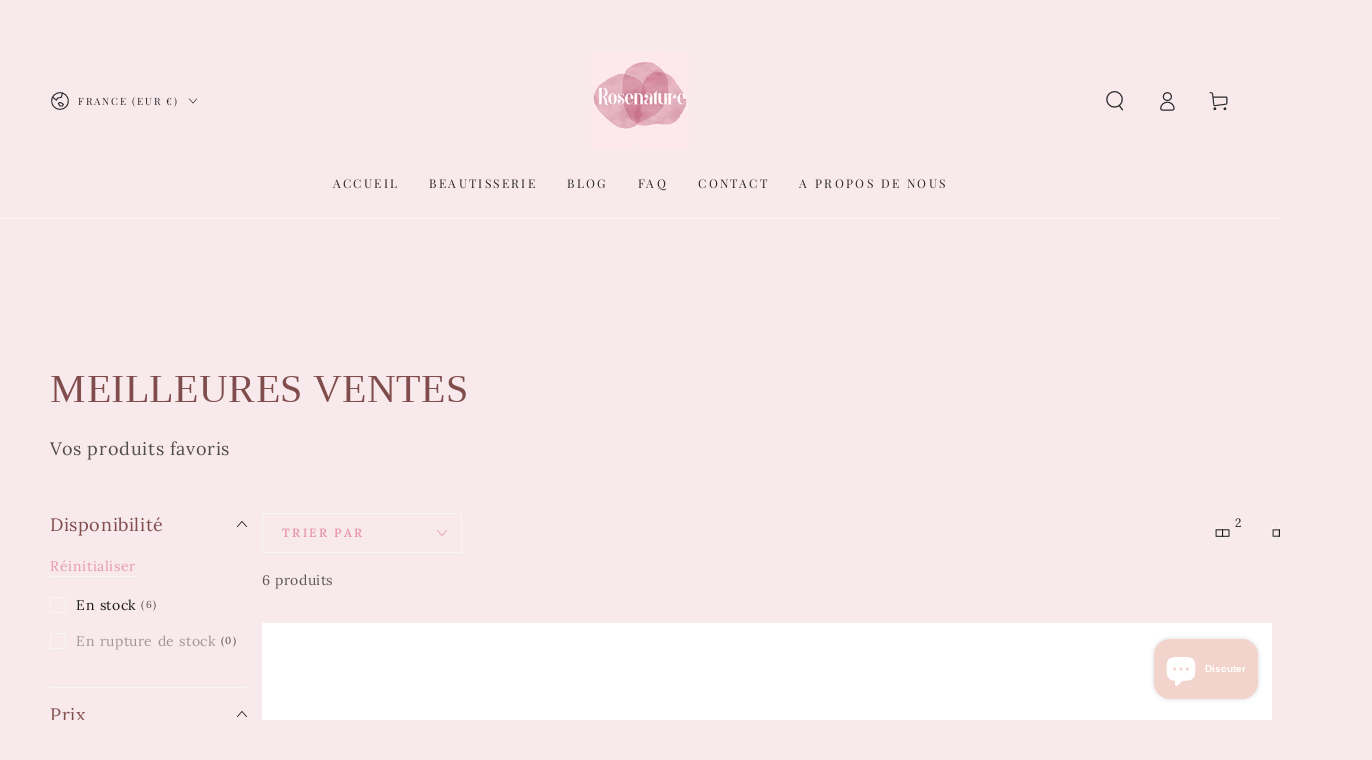

--- FILE ---
content_type: text/html; charset=utf-8
request_url: https://www.rosenature-france.fr/collections/meilleurs-ventes
body_size: 387357
content:
<!doctype html>
<html class="no-js" lang="fr">
  <head>
    <meta charset="utf-8">
    <meta http-equiv="X-UA-Compatible" content="IE=edge">
    <meta name="viewport" content="width=device-width,initial-scale=1">
    <meta name="theme-color" content="">
    <link rel="canonical" href="https://www.rosenature-france.fr/collections/meilleurs-ventes">
    <link rel="preconnect" href="https://cdn.shopify.com" crossorigin><link rel="preconnect" href="https://fonts.shopifycdn.com" crossorigin><title>
      MEILLEURES VENTES
 &ndash; ROSENATURE</title>

    <meta name="google-site-verification" content="h2g1Rcdm1z6fulnjTo9YQmU8o820QBst057hXYuT2Ds" /><meta name="description" content="Vos produits favoris">

<meta property="og:site_name" content="ROSENATURE">
<meta property="og:url" content="https://www.rosenature-france.fr/collections/meilleurs-ventes">
<meta property="og:title" content="MEILLEURES VENTES">
<meta property="og:type" content="product.group">
<meta property="og:description" content="Vos produits favoris"><meta property="og:image" content="http://www.rosenature-france.fr/cdn/shop/files/Untitled_design_4385163a-7061-44cd-b746-c55aef537f58.png?v=1747239940">
  <meta property="og:image:secure_url" content="https://www.rosenature-france.fr/cdn/shop/files/Untitled_design_4385163a-7061-44cd-b746-c55aef537f58.png?v=1747239940">
  <meta property="og:image:width" content="1080">
  <meta property="og:image:height" content="1080"><meta name="twitter:card" content="summary_large_image">
<meta name="twitter:title" content="MEILLEURES VENTES">
<meta name="twitter:description" content="Vos produits favoris">


    <script src="//www.rosenature-france.fr/cdn/shop/t/13/assets/vendor-v4.js" defer="defer"></script>
    <script src="//www.rosenature-france.fr/cdn/shop/t/13/assets/pubsub.js?v=104623417541739052901763887987" defer="defer"></script>
    <script src="//www.rosenature-france.fr/cdn/shop/t/13/assets/global.js?v=26886119164065653851763887987" defer="defer"></script>

    <script>window.performance && window.performance.mark && window.performance.mark('shopify.content_for_header.start');</script><meta name="google-site-verification" content="XXkJZY-88yiHVM9wR_FDJzBVp5sf-vsu56a5Do0dsnE">
<meta name="facebook-domain-verification" content="pm9zph9qvk7rmaorasvmqroos9yi4q">
<meta id="shopify-digital-wallet" name="shopify-digital-wallet" content="/62536679621/digital_wallets/dialog">
<meta name="shopify-checkout-api-token" content="00b33b8e4f309a9866da8a816447d2bd">
<meta id="in-context-paypal-metadata" data-shop-id="62536679621" data-venmo-supported="false" data-environment="production" data-locale="fr_FR" data-paypal-v4="true" data-currency="EUR">
<link rel="alternate" type="application/atom+xml" title="Feed" href="/collections/meilleurs-ventes.atom" />
<link rel="alternate" type="application/json+oembed" href="https://www.rosenature-france.fr/collections/meilleurs-ventes.oembed">
<script async="async" src="/checkouts/internal/preloads.js?locale=fr-FR"></script>
<link rel="preconnect" href="https://shop.app" crossorigin="anonymous">
<script async="async" src="https://shop.app/checkouts/internal/preloads.js?locale=fr-FR&shop_id=62536679621" crossorigin="anonymous"></script>
<script id="apple-pay-shop-capabilities" type="application/json">{"shopId":62536679621,"countryCode":"FR","currencyCode":"EUR","merchantCapabilities":["supports3DS"],"merchantId":"gid:\/\/shopify\/Shop\/62536679621","merchantName":"ROSENATURE","requiredBillingContactFields":["postalAddress","email","phone"],"requiredShippingContactFields":["postalAddress","email","phone"],"shippingType":"shipping","supportedNetworks":["visa","masterCard","amex","maestro"],"total":{"type":"pending","label":"ROSENATURE","amount":"1.00"},"shopifyPaymentsEnabled":true,"supportsSubscriptions":true}</script>
<script id="shopify-features" type="application/json">{"accessToken":"00b33b8e4f309a9866da8a816447d2bd","betas":["rich-media-storefront-analytics"],"domain":"www.rosenature-france.fr","predictiveSearch":true,"shopId":62536679621,"locale":"fr"}</script>
<script>var Shopify = Shopify || {};
Shopify.shop = "rosenature.myshopify.com";
Shopify.locale = "fr";
Shopify.currency = {"active":"EUR","rate":"1.0"};
Shopify.country = "FR";
Shopify.theme = {"name":"Beautisserie de Noël ","id":191159796050,"schema_name":"Be Yours","schema_version":"7.0.1","theme_store_id":1399,"role":"main"};
Shopify.theme.handle = "null";
Shopify.theme.style = {"id":null,"handle":null};
Shopify.cdnHost = "www.rosenature-france.fr/cdn";
Shopify.routes = Shopify.routes || {};
Shopify.routes.root = "/";</script>
<script type="module">!function(o){(o.Shopify=o.Shopify||{}).modules=!0}(window);</script>
<script>!function(o){function n(){var o=[];function n(){o.push(Array.prototype.slice.apply(arguments))}return n.q=o,n}var t=o.Shopify=o.Shopify||{};t.loadFeatures=n(),t.autoloadFeatures=n()}(window);</script>
<script>
  window.ShopifyPay = window.ShopifyPay || {};
  window.ShopifyPay.apiHost = "shop.app\/pay";
  window.ShopifyPay.redirectState = null;
</script>
<script id="shop-js-analytics" type="application/json">{"pageType":"collection"}</script>
<script defer="defer" async type="module" src="//www.rosenature-france.fr/cdn/shopifycloud/shop-js/modules/v2/client.init-shop-cart-sync_ChgkhDwU.fr.esm.js"></script>
<script defer="defer" async type="module" src="//www.rosenature-france.fr/cdn/shopifycloud/shop-js/modules/v2/chunk.common_BJcqwDuF.esm.js"></script>
<script type="module">
  await import("//www.rosenature-france.fr/cdn/shopifycloud/shop-js/modules/v2/client.init-shop-cart-sync_ChgkhDwU.fr.esm.js");
await import("//www.rosenature-france.fr/cdn/shopifycloud/shop-js/modules/v2/chunk.common_BJcqwDuF.esm.js");

  window.Shopify.SignInWithShop?.initShopCartSync?.({"fedCMEnabled":true,"windoidEnabled":true});

</script>
<script>
  window.Shopify = window.Shopify || {};
  if (!window.Shopify.featureAssets) window.Shopify.featureAssets = {};
  window.Shopify.featureAssets['shop-js'] = {"shop-cart-sync":["modules/v2/client.shop-cart-sync_D4o_5Ov_.fr.esm.js","modules/v2/chunk.common_BJcqwDuF.esm.js"],"init-fed-cm":["modules/v2/client.init-fed-cm_BPY0MiuD.fr.esm.js","modules/v2/chunk.common_BJcqwDuF.esm.js"],"init-shop-email-lookup-coordinator":["modules/v2/client.init-shop-email-lookup-coordinator_CDHycKYk.fr.esm.js","modules/v2/chunk.common_BJcqwDuF.esm.js"],"shop-cash-offers":["modules/v2/client.shop-cash-offers_NQsrJJFl.fr.esm.js","modules/v2/chunk.common_BJcqwDuF.esm.js","modules/v2/chunk.modal_Cjxu_1fo.esm.js"],"init-shop-cart-sync":["modules/v2/client.init-shop-cart-sync_ChgkhDwU.fr.esm.js","modules/v2/chunk.common_BJcqwDuF.esm.js"],"init-windoid":["modules/v2/client.init-windoid_Cm8_3XkW.fr.esm.js","modules/v2/chunk.common_BJcqwDuF.esm.js"],"shop-toast-manager":["modules/v2/client.shop-toast-manager_PCb2cpdP.fr.esm.js","modules/v2/chunk.common_BJcqwDuF.esm.js"],"pay-button":["modules/v2/client.pay-button_4LiCA2qV.fr.esm.js","modules/v2/chunk.common_BJcqwDuF.esm.js"],"shop-button":["modules/v2/client.shop-button_GeIwBG5B.fr.esm.js","modules/v2/chunk.common_BJcqwDuF.esm.js"],"shop-login-button":["modules/v2/client.shop-login-button_CUrU_OLp.fr.esm.js","modules/v2/chunk.common_BJcqwDuF.esm.js","modules/v2/chunk.modal_Cjxu_1fo.esm.js"],"avatar":["modules/v2/client.avatar_BTnouDA3.fr.esm.js"],"shop-follow-button":["modules/v2/client.shop-follow-button_su6NTC-j.fr.esm.js","modules/v2/chunk.common_BJcqwDuF.esm.js","modules/v2/chunk.modal_Cjxu_1fo.esm.js"],"init-customer-accounts-sign-up":["modules/v2/client.init-customer-accounts-sign-up_DcRbvCo_.fr.esm.js","modules/v2/client.shop-login-button_CUrU_OLp.fr.esm.js","modules/v2/chunk.common_BJcqwDuF.esm.js","modules/v2/chunk.modal_Cjxu_1fo.esm.js"],"init-shop-for-new-customer-accounts":["modules/v2/client.init-shop-for-new-customer-accounts_B_arnwTM.fr.esm.js","modules/v2/client.shop-login-button_CUrU_OLp.fr.esm.js","modules/v2/chunk.common_BJcqwDuF.esm.js","modules/v2/chunk.modal_Cjxu_1fo.esm.js"],"init-customer-accounts":["modules/v2/client.init-customer-accounts_DeviBYnH.fr.esm.js","modules/v2/client.shop-login-button_CUrU_OLp.fr.esm.js","modules/v2/chunk.common_BJcqwDuF.esm.js","modules/v2/chunk.modal_Cjxu_1fo.esm.js"],"checkout-modal":["modules/v2/client.checkout-modal_CLohB8EO.fr.esm.js","modules/v2/chunk.common_BJcqwDuF.esm.js","modules/v2/chunk.modal_Cjxu_1fo.esm.js"],"lead-capture":["modules/v2/client.lead-capture_CsJGJY_m.fr.esm.js","modules/v2/chunk.common_BJcqwDuF.esm.js","modules/v2/chunk.modal_Cjxu_1fo.esm.js"],"shop-login":["modules/v2/client.shop-login_gLzDdfIx.fr.esm.js","modules/v2/chunk.common_BJcqwDuF.esm.js","modules/v2/chunk.modal_Cjxu_1fo.esm.js"],"payment-terms":["modules/v2/client.payment-terms_DZ7f6SjO.fr.esm.js","modules/v2/chunk.common_BJcqwDuF.esm.js","modules/v2/chunk.modal_Cjxu_1fo.esm.js"]};
</script>
<script id="__st">var __st={"a":62536679621,"offset":3600,"reqid":"8b0f9a46-842f-468d-afa3-2e38ee52533b-1765397988","pageurl":"www.rosenature-france.fr\/collections\/meilleurs-ventes","u":"d7bcaed0027d","p":"collection","rtyp":"collection","rid":291201974469};</script>
<script>window.ShopifyPaypalV4VisibilityTracking = true;</script>
<script id="captcha-bootstrap">!function(){'use strict';const t='contact',e='account',n='new_comment',o=[[t,t],['blogs',n],['comments',n],[t,'customer']],c=[[e,'customer_login'],[e,'guest_login'],[e,'recover_customer_password'],[e,'create_customer']],r=t=>t.map((([t,e])=>`form[action*='/${t}']:not([data-nocaptcha='true']) input[name='form_type'][value='${e}']`)).join(','),a=t=>()=>t?[...document.querySelectorAll(t)].map((t=>t.form)):[];function s(){const t=[...o],e=r(t);return a(e)}const i='password',u='form_key',d=['recaptcha-v3-token','g-recaptcha-response','h-captcha-response',i],f=()=>{try{return window.sessionStorage}catch{return}},m='__shopify_v',_=t=>t.elements[u];function p(t,e,n=!1){try{const o=window.sessionStorage,c=JSON.parse(o.getItem(e)),{data:r}=function(t){const{data:e,action:n}=t;return t[m]||n?{data:e,action:n}:{data:t,action:n}}(c);for(const[e,n]of Object.entries(r))t.elements[e]&&(t.elements[e].value=n);n&&o.removeItem(e)}catch(o){console.error('form repopulation failed',{error:o})}}const l='form_type',E='cptcha';function T(t){t.dataset[E]=!0}const w=window,h=w.document,L='Shopify',v='ce_forms',y='captcha';let A=!1;((t,e)=>{const n=(g='f06e6c50-85a8-45c8-87d0-21a2b65856fe',I='https://cdn.shopify.com/shopifycloud/storefront-forms-hcaptcha/ce_storefront_forms_captcha_hcaptcha.v1.5.2.iife.js',D={infoText:'Protégé par hCaptcha',privacyText:'Confidentialité',termsText:'Conditions'},(t,e,n)=>{const o=w[L][v],c=o.bindForm;if(c)return c(t,g,e,D).then(n);var r;o.q.push([[t,g,e,D],n]),r=I,A||(h.body.append(Object.assign(h.createElement('script'),{id:'captcha-provider',async:!0,src:r})),A=!0)});var g,I,D;w[L]=w[L]||{},w[L][v]=w[L][v]||{},w[L][v].q=[],w[L][y]=w[L][y]||{},w[L][y].protect=function(t,e){n(t,void 0,e),T(t)},Object.freeze(w[L][y]),function(t,e,n,w,h,L){const[v,y,A,g]=function(t,e,n){const i=e?o:[],u=t?c:[],d=[...i,...u],f=r(d),m=r(i),_=r(d.filter((([t,e])=>n.includes(e))));return[a(f),a(m),a(_),s()]}(w,h,L),I=t=>{const e=t.target;return e instanceof HTMLFormElement?e:e&&e.form},D=t=>v().includes(t);t.addEventListener('submit',(t=>{const e=I(t);if(!e)return;const n=D(e)&&!e.dataset.hcaptchaBound&&!e.dataset.recaptchaBound,o=_(e),c=g().includes(e)&&(!o||!o.value);(n||c)&&t.preventDefault(),c&&!n&&(function(t){try{if(!f())return;!function(t){const e=f();if(!e)return;const n=_(t);if(!n)return;const o=n.value;o&&e.removeItem(o)}(t);const e=Array.from(Array(32),(()=>Math.random().toString(36)[2])).join('');!function(t,e){_(t)||t.append(Object.assign(document.createElement('input'),{type:'hidden',name:u})),t.elements[u].value=e}(t,e),function(t,e){const n=f();if(!n)return;const o=[...t.querySelectorAll(`input[type='${i}']`)].map((({name:t})=>t)),c=[...d,...o],r={};for(const[a,s]of new FormData(t).entries())c.includes(a)||(r[a]=s);n.setItem(e,JSON.stringify({[m]:1,action:t.action,data:r}))}(t,e)}catch(e){console.error('failed to persist form',e)}}(e),e.submit())}));const S=(t,e)=>{t&&!t.dataset[E]&&(n(t,e.some((e=>e===t))),T(t))};for(const o of['focusin','change'])t.addEventListener(o,(t=>{const e=I(t);D(e)&&S(e,y())}));const B=e.get('form_key'),M=e.get(l),P=B&&M;t.addEventListener('DOMContentLoaded',(()=>{const t=y();if(P)for(const e of t)e.elements[l].value===M&&p(e,B);[...new Set([...A(),...v().filter((t=>'true'===t.dataset.shopifyCaptcha))])].forEach((e=>S(e,t)))}))}(h,new URLSearchParams(w.location.search),n,t,e,['guest_login'])})(!0,!0)}();</script>
<script integrity="sha256-52AcMU7V7pcBOXWImdc/TAGTFKeNjmkeM1Pvks/DTgc=" data-source-attribution="shopify.loadfeatures" defer="defer" src="//www.rosenature-france.fr/cdn/shopifycloud/storefront/assets/storefront/load_feature-81c60534.js" crossorigin="anonymous"></script>
<script crossorigin="anonymous" defer="defer" src="//www.rosenature-france.fr/cdn/shopifycloud/storefront/assets/shopify_pay/storefront-65b4c6d7.js?v=20250812"></script>
<script data-source-attribution="shopify.dynamic_checkout.dynamic.init">var Shopify=Shopify||{};Shopify.PaymentButton=Shopify.PaymentButton||{isStorefrontPortableWallets:!0,init:function(){window.Shopify.PaymentButton.init=function(){};var t=document.createElement("script");t.src="https://www.rosenature-france.fr/cdn/shopifycloud/portable-wallets/latest/portable-wallets.fr.js",t.type="module",document.head.appendChild(t)}};
</script>
<script data-source-attribution="shopify.dynamic_checkout.buyer_consent">
  function portableWalletsHideBuyerConsent(e){var t=document.getElementById("shopify-buyer-consent"),n=document.getElementById("shopify-subscription-policy-button");t&&n&&(t.classList.add("hidden"),t.setAttribute("aria-hidden","true"),n.removeEventListener("click",e))}function portableWalletsShowBuyerConsent(e){var t=document.getElementById("shopify-buyer-consent"),n=document.getElementById("shopify-subscription-policy-button");t&&n&&(t.classList.remove("hidden"),t.removeAttribute("aria-hidden"),n.addEventListener("click",e))}window.Shopify?.PaymentButton&&(window.Shopify.PaymentButton.hideBuyerConsent=portableWalletsHideBuyerConsent,window.Shopify.PaymentButton.showBuyerConsent=portableWalletsShowBuyerConsent);
</script>
<script data-source-attribution="shopify.dynamic_checkout.cart.bootstrap">document.addEventListener("DOMContentLoaded",(function(){function t(){return document.querySelector("shopify-accelerated-checkout-cart, shopify-accelerated-checkout")}if(t())Shopify.PaymentButton.init();else{new MutationObserver((function(e,n){t()&&(Shopify.PaymentButton.init(),n.disconnect())})).observe(document.body,{childList:!0,subtree:!0})}}));
</script>
<link id="shopify-accelerated-checkout-styles" rel="stylesheet" media="screen" href="https://www.rosenature-france.fr/cdn/shopifycloud/portable-wallets/latest/accelerated-checkout-backwards-compat.css" crossorigin="anonymous">
<style id="shopify-accelerated-checkout-cart">
        #shopify-buyer-consent {
  margin-top: 1em;
  display: inline-block;
  width: 100%;
}

#shopify-buyer-consent.hidden {
  display: none;
}

#shopify-subscription-policy-button {
  background: none;
  border: none;
  padding: 0;
  text-decoration: underline;
  font-size: inherit;
  cursor: pointer;
}

#shopify-subscription-policy-button::before {
  box-shadow: none;
}

      </style>
<script id="sections-script" data-sections="header,footer" defer="defer" src="//www.rosenature-france.fr/cdn/shop/t/13/compiled_assets/scripts.js?922"></script>
<script>window.performance && window.performance.mark && window.performance.mark('shopify.content_for_header.end');</script>

<style data-shopify>@font-face {
  font-family: Lora;
  font-weight: 400;
  font-style: normal;
  font-display: swap;
  src: url("//www.rosenature-france.fr/cdn/fonts/lora/lora_n4.9a60cb39eff3bfbc472bac5b3c5c4d7c878f0a8d.woff2") format("woff2"),
       url("//www.rosenature-france.fr/cdn/fonts/lora/lora_n4.4d935d2630ceaf34d2e494106075f8d9f1257d25.woff") format("woff");
}

  @font-face {
  font-family: Lora;
  font-weight: 600;
  font-style: normal;
  font-display: swap;
  src: url("//www.rosenature-france.fr/cdn/fonts/lora/lora_n6.3aa87f0c6eaa950e08df0d58173e7c15a64e7088.woff2") format("woff2"),
       url("//www.rosenature-france.fr/cdn/fonts/lora/lora_n6.802008a8ae62702ea355fc39db9f73dde0bee416.woff") format("woff");
}

  @font-face {
  font-family: Lora;
  font-weight: 400;
  font-style: italic;
  font-display: swap;
  src: url("//www.rosenature-france.fr/cdn/fonts/lora/lora_i4.a5059b22bd0a7547da84d66d2f523d17d17325d3.woff2") format("woff2"),
       url("//www.rosenature-france.fr/cdn/fonts/lora/lora_i4.cb2d2ab46128fa7f84060d5f92cf3f49dc8181bd.woff") format("woff");
}

  @font-face {
  font-family: Lora;
  font-weight: 600;
  font-style: italic;
  font-display: swap;
  src: url("//www.rosenature-france.fr/cdn/fonts/lora/lora_i6.045fd1dfebc46698ed5ae1777a7f041abaf5893f.woff2") format("woff2"),
       url("//www.rosenature-france.fr/cdn/fonts/lora/lora_i6.dc9a8cad4135d04cc59992b2c00144c5257d0954.woff") format("woff");
}

  @font-face {
  font-family: "Playfair Display";
  font-weight: 400;
  font-style: normal;
  font-display: swap;
  src: url("//www.rosenature-france.fr/cdn/fonts/playfair_display/playfairdisplay_n4.9980f3e16959dc89137cc1369bfc3ae98af1deb9.woff2") format("woff2"),
       url("//www.rosenature-france.fr/cdn/fonts/playfair_display/playfairdisplay_n4.c562b7c8e5637886a811d2a017f9e023166064ee.woff") format("woff");
}

  @font-face {
  font-family: "Playfair Display";
  font-weight: 600;
  font-style: normal;
  font-display: swap;
  src: url("//www.rosenature-france.fr/cdn/fonts/playfair_display/playfairdisplay_n6.41e9dda2e7301ca861c0ec25a53c1bdf16b6624d.woff2") format("woff2"),
       url("//www.rosenature-france.fr/cdn/fonts/playfair_display/playfairdisplay_n6.3fecbbfefcd2c3e39326078af5db97c0302e18b5.woff") format("woff");
}


  :root {
    --be-yours-version: "7.0.1";
    --font-body-family: Lora, serif;
    --font-body-style: normal;
    --font-body-weight: 400;

    --font-heading-family: "Playfair Display", serif;
    --font-heading-style: normal;
    --font-heading-weight: 400;

    --font-body-scale: 1.0;
    --font-heading-scale: 1.0;

    --font-navigation-family: var(--font-heading-family);
    --font-navigation-size: 12px;
    --font-navigation-weight: var(--font-heading-weight);
    --font-button-family: var(--font-body-family);
    --font-button-size: 12px;
    --font-button-baseline: 0rem;
    --font-price-family: var(--font-heading-family);
    --font-price-scale: var(--font-heading-scale);

    --color-base-text: 26, 27, 24;
    --color-base-background: 247, 233, 236;
    --color-base-solid-button-labels: 255, 245, 235;
    --color-base-outline-button-labels: 232, 154, 172;
    --color-base-accent: 232, 154, 172;
    --color-base-heading: 128, 76, 76;
    --color-base-border: 245, 245, 245;
    --color-placeholder: 247, 233, 236;
    --color-overlay: 33, 35, 38;
    --color-keyboard-focus: 243, 214, 228;
    --color-shadow: 231, 211, 168;
    --shadow-opacity: 1;

    --color-background-dark: 236, 203, 210;
    --color-price: #1a1b18;
    --color-sale-price: #cc4a6c;
    --color-sale-badge-background: #e7d3a8;
    --color-reviews: #f3d6e4;
    --color-critical: #d72c0d;
    --color-success: #008060;
    --color-highlight: 212, 92, 114;

    --payment-terms-background-color: #f7e9ec;
    --page-width: 160rem;
    --page-width-margin: 0rem;

    --card-color-scheme: var(--color-placeholder);
    --card-text-alignment: left;
    --card-flex-alignment: flex-left;
    --card-image-padding: 0px;
    --card-border-width: 0px;
    --card-radius: 0px;
    --card-shadow-horizontal-offset: 0px;
    --card-shadow-vertical-offset: 0px;
    
    --button-radius: 0px;
    --button-border-width: 1px;
    --button-shadow-horizontal-offset: 0px;
    --button-shadow-vertical-offset: 0px;

    --spacing-sections-desktop: 0px;
    --spacing-sections-mobile: 0px;

    --gradient-free-ship-progress: linear-gradient(325deg,#F9423A 0,#F1E04D 100%);
    --gradient-free-ship-complete: linear-gradient(325deg, #049cff 0, #35ee7a 100%);
  }

  *,
  *::before,
  *::after {
    box-sizing: inherit;
  }

  html {
    box-sizing: border-box;
    font-size: calc(var(--font-body-scale) * 62.5%);
    height: 100%;
  }

  body {
    min-height: 100%;
    margin: 0;
    font-size: 1.5rem;
    letter-spacing: 0.06rem;
    line-height: calc(1 + 0.8 / var(--font-body-scale));
    font-family: var(--font-body-family);
    font-style: var(--font-body-style);
    font-weight: var(--font-body-weight);
  }

  @media screen and (min-width: 750px) {
    body {
      font-size: 1.6rem;
    }
  }</style><link href="//www.rosenature-france.fr/cdn/shop/t/13/assets/base.css?v=42274092418593948271763887987" rel="stylesheet" type="text/css" media="all" /><link rel="preload" as="font" href="//www.rosenature-france.fr/cdn/fonts/lora/lora_n4.9a60cb39eff3bfbc472bac5b3c5c4d7c878f0a8d.woff2" type="font/woff2" crossorigin><link rel="preload" as="font" href="//www.rosenature-france.fr/cdn/fonts/playfair_display/playfairdisplay_n4.9980f3e16959dc89137cc1369bfc3ae98af1deb9.woff2" type="font/woff2" crossorigin><link rel="stylesheet" href="//www.rosenature-france.fr/cdn/shop/t/13/assets/component-predictive-search.css?v=21505439471608135461763887987" media="print" onload="this.media='all'"><link rel="stylesheet" href="//www.rosenature-france.fr/cdn/shop/t/13/assets/component-quick-view.css?v=74011563189484492361763887987" media="print" onload="this.media='all'"><link rel="stylesheet" href="//www.rosenature-france.fr/cdn/shop/t/13/assets/component-color-swatches.css?v=103905711642914497571763887987" media="print" onload="this.media='all'"><script>document.documentElement.className = document.documentElement.className.replace('no-js', 'js');</script>
  <div id='popper_app'>

<script>window.popper_ga = (type, event, category, action, label, value) => {return false;}</script>
<script>var PopperAnglerfox={variables:{shop: 'rosenature.myshopify.com',app_url:'https://popup.anglerfox.com'}};    
    
    PopperAnglerfox.variables.cartObj = {"note":null,"attributes":{},"original_total_price":0,"total_price":0,"total_discount":0,"total_weight":0.0,"item_count":0,"items":[],"requires_shipping":false,"currency":"EUR","items_subtotal_price":0,"cart_level_discount_applications":[],"checkout_charge_amount":0};
    function ifPopupMatchUrl(configUrl){
        let currentUrl = new URL(window.location.href);
        switch (configUrl) {
            case 'All Pages':
                return true;
                break;
            case 'Home Page Only':
                return currentUrl.pathname == '/';
                break;
            case 'All Product Page':
                return currentUrl.pathname.startsWith('/products');
                break;
            case 'All Collection Page':
                return currentUrl.pathname.startsWith('/collections') && !currentUrl.pathname.includes('/product');
                break;
            default:
                return ifSpecificPageUrl(configUrl)
                break;
        }
    }
    function ifSpecificPageUrl(configUrl){
        let currentUrl = new URL(window.location.href);
        if (!/^(?:f|ht)tps?\:\/\//.test(configUrl)) {
            configUrl = 'https://' + configUrl;
        }
        let url = new URL(configUrl);
        return url.host+url.pathname == currentUrl.host+currentUrl.pathname;
    }
    function getCookie(cname) {
        let name = cname + '=';
        let decodedCookie = decodeURIComponent(document.cookie);
        let ca = decodedCookie.split(';');
        for(let i = 0; i <ca.length; i++) {
            let c = ca[i];
            while (c.charAt(0) == ' ') {
                c = c.substring(1);
            }
            if (c.indexOf(name) == 0) {
                return c.substring(name.length, c.length);
            }
        }
        return null;
    }function checkCustomerTags(check,tags){
        if(!check) return true;
        let customerTags = null; 
        if(!customerTags) return false;
        return tags.some(r=> customerTags.includes(r))
    }
    function checkCartDiscount(check){
        if(check==1) return true;
        let discount_code = getCookie('discount_code');
        let cartObj = PopperAnglerfox.variables.cartObj;
        if(cartObj.cart_level_discount_applications.length>0 || cartObj.total_discount>0 || discount_code){
            if(check==2)return true;
        }
        return false;
    }
    function checkCartAmount(condition,amount){
        if(amount==0)return true;
        let cartObj = PopperAnglerfox.variables.cartObj;
        if(condition=='shorter' && (cartObj.total_price/100)<amount){
            return true;
        }
        if(condition=='greater' && (cartObj.total_price/100)>amount){
            return true;
        }
        return false;
    }
    function checkDateBetween(dates){
        if(!dates || dates.length==0) return true;
        let from = (new Date(dates[0]));//.setHours(0,0,0,0);//.getTime();
        let to   = (new Date(dates[1]));//.getTime();
        let check = (new Date());//.getTime();
        if(check >= from && check <= to){
            return true
        }
    }
    function checkMobileOrDesktop(plateform){
        const widnowWidth = window.innerWidth;
        if(((widnowWidth<700 && plateform=='mobile') || (widnowWidth>700 && plateform=='desktop')) || plateform=='both'){
            return true;
        }
        return false;
    }
    function checkProductCollection(isActive, type, name){
        if(!isActive)return true;
        if(type=='collection'){
            let collectionObj = ''.split('/');
            return collectionObj.includes(name.name)
        }
        if(type=='product'){
            let cartObj = PopperAnglerfox.variables.cartObj;
            return cartObj.items.some(r=> name.id.includes(r.product_id))
        }
        return false;
    }

    function checkNewUser(configuration,id){
       if(typeof configuration.showToNewUsersOnly == 'undefined' || !configuration.showToNewUsersOnly ||
          ((typeof ShopifyAnalytics != "undefined" && typeof ShopifyAnalytics.meta.page.customerId == 'undefined') || localStorage.getItem("popup_"+id) == null))
         return true;

        return false;
    }

    PopperAnglerfox.variables.haveToShowPopup = false;
    PopperAnglerfox.variables.popper_popup_json = [{"id":1311,"shop_id":1589,"status":0,"popup_json":"{\"isAppEnable\":1,\"popupType\":\"Popup\",\"themeName\":\"actionPop\",\"basicInfo\":{\"input\":{\"name\":\"Soyez Irr\\u00e9sistible!!\",\"description\":\"Une huile scintillante et parfum\\u00e9e pour prot\\u00e9ger, apaiser et hydrater votre peau.\"}},\"customize\":{\"description\":\"Choose the popup design from above dropdown, you will be able to customize text, colors and other things in next step.\",\"input\":{\"topTitle\":\"ROSENATURE\",\"topTitleColor\":\"#000000\",\"titleColor\":\"#000000\",\"descriptionColor\":\"#000000\",\"linkText\":\"D\\u00e9couvrir\",\"linkColor\":\"#ffffff\",\"linkBackgroundColor\":\"#E0BAB9\",\"boxBackgroundColor\":\"#ffffff\",\"position\":\"Center Center\",\"backgroundImage\":\"data:image\\/jpeg;base64,\\/9j\\/4AAQSkZJRgABAQAASABIAAD\\/4QBYRXhpZgAATU0AKgAAAAgAAgESAAMAAAABAAEAAIdpAAQAAAABAAAAJgAAAAAAA6ABAAMAAAABAAEAAKACAAQAAAABAAAEOKADAAQAAAABAAAEOAAAAAD\\/7QA4UGhvdG9zaG9wIDMuMAA4QklNBAQAAAAAAAA4QklNBCUAAAAAABDUHYzZjwCyBOmACZjs+EJ+\\/8AAEQgEOAQ4AwEiAAIRAQMRAf\\/EAB8AAAEFAQEBAQEBAAAAAAAAAAABAgMEBQYHCAkKC\\/\\/[base64]\\/j5+v\\/EAB8BAAMBAQEBAQEBAQEAAAAAAAABAgMEBQYHCAkKC\\/\\/[base64]\\/j5+v\\/bAEMAAQEBAQEBAgEBAgMCAgIDBAMDAwMEBQQEBAQEBQYFBQUFBQUGBgYGBgYGBgcHBwcHBwgICAgICQkJCQkJCQkJCf\\/bAEMBAQEBAgICBAICBAkGBQYJCQkJCQkJCQkJCQkJCQkJCQkJCQkJCQkJCQkJCQkJCQkJCQkJCQkJCQkJCQkJCQkJCf\\/dAAQARP\\/aAAwDAQACEQMRAD8A\\/gauLm4Fy43t949z61F9puP77fmaLj\\/j4f8A3j\\/Ooa5zBbWJvtNx\\/fb8zR9puP77fmahooJuib7Tcf32\\/M0fabj++35moaKCbInF1cD+NvzNOFzck5MjfmargZOKnVccCqjG5nK3QsC6usf6xvz\\/APr1P9puMY3t+ZqqqkHJp9dFOKMpy6E4uLgnG9vzNTi4nH8bfmagBB5FLWtkZSasWEuLkniRh+Jqb7Rcf89G\\/M1XQYFPAzxTMGy3HdXHXe35mtGG6uP77fmaykB71eiUdaCedHR291Pn77dPU1vWt3OCBub8zXL25xg+1blq4yP8\\/wBKbByR19rd3B43t+Zro7e7uOPnb8zXH28mMYrctmJINc0kmGh1EV1Of4j+dasNzOR99vzNc7AxYDNa0bcAVhOmaxlboayTzn+NvzNWFuJsE7m\\/M1mJ0q0owMVzs66E1bY1EuZiMb2x9TVlLibruP5mstAc4FXkHH61zyR0p3NOOecHG9ufc\\/41fjllH8TfmayY+fyrRiP5UWVirmjHNKcfO35mrSyygY3tz71TiGSKvUhDo7iYnG9vzq0ssw6ux\\/E1UHUU9fvmrjHqO5YMshP3j+ZpPMl\\/vt+Zpi9DRWij0JkSebJn7zfmaes8gONzc+9Q7Tt3VPGnY0wjK5KJZscM35mlzNjO4\\/nTlT+EVr2emzXLhIlLE1PLYmcr7GfELhj1JrdsdK1G6YJDvYn617N4I+EWp65LG0iFQfbFfbPgb4D6Tp8SS3UQJGK8vG5vToruz3Mn4XxGMklCOh8JeH\\/hX4q1YKUicKfrXufh\\/wDZx12cKbolc\\/Wvv\\/S\\/DOkaTGFhiHHSt5URBhFAFfH4viPES0p6I\\/VMu8LKKiniJHxtYfs2BR+9atg\\/s5xquI5Me9fWpKhal+U814sswxjfxH09Hw3y1Kzjc+JtQ\\/Z1vmB8iU\\/rXD6j+zv4oh3GB934\\/wCf5V+iJUHmjyVZelbU8xxS+0c+I8LcrnsrH5eXfwX8a2mR5bNj0NZX\\/CvPF1tlJIn4+tfqfLYxOPmUH6iqTaJZPnManPsK7oZ1iVueNW8HsHL+HNo\\/LlvB3iRBhonB\\/GqsnhrXYvmeNuPrX6ezeF9Mc4aIH8Kyr3wRpU0WBEv5Vv8A6w1Y7xPPl4NLXkqH5hz6NqXRlYfia5u6tryElX3DB96+\\/PEPw+hgJZE4BrxTXvBccm5duCa68JxRCUuWasfN5r4b4nDK8dT5YkeUdyfxqr5khOdxH416F4g8My6e7MoyK4eSFhkEYNfX4XEQqK8WfCYmhOk+SaHwySKc7j+dacc0uAQxFZSgrV2M7evNdZnBmikr46n8zVgO6\\/xH9apJ6VaUYGKhwNE0Tea\\/qfzNSb3bHzH8zVanhiMZocDNstxyPnqfzNOWaTO0E\\/[base64]\\/OrStJt5J496jjUsKuxx8c81zzpnXT10IB5p6E\\/masIZMYJI\\/E08Lg4Ape2KTpinIi\\/e+p\\/OpUaRR94\\/nTk604KQc1i+wQ3uNDvn7x\\/M1Kskg5yfzo27iAKkUEHBrnaOh+aJElkIxk\\/nV1XkPGT+ZqmBk4qyoyaRN12LaPMOhPT1qwPNY8k\\/nTEBPNX4oiTyKLlRUSBRMCCWNWlSUnIJNW47ZjjitSGyc4AFRKSSNFa5mJDLjvV2GCQYOSa7DTPDGp6iRFZwNIxPRRmvWPD37PvxP190\\/s3SJ33dDsrxMwzrDYdXr1FH1aR1xoN6pHh8NtJ6k1pQWsp4BNfd\\/hH\\/gnp+0h4uK\\/wBn6FN82MEqa+mPDf8AwRx\\/au1yISrpohBx97ivh8T4jZVe0KvM\\/wC6nL8kz0KWDkt7L1sfkStrN\\/eNSfZpvU1+4ll\\/wQ1\\/akuV3OYI\\/qef51sN\\/wAEIf2oWTzEubQEDoWrj\\/4iBhW9KdR+lKo\\/\\/bTqjh4rVyX3o\\/CY2suQcmo2t5U4yTX7GeLv+CLn7Z3hqFrjT9Kh1BUGcQyDJ\\/Ovgz4p\\/sqftCfB8ufiH4Vv9Ojj6yNEWTHruXIxXoYTjnLqs1SdTlk9lJOL+6STNlR0utfQ+XXik9TxVCWB2GMmugkjkjJRlqoU64HWvro1E0mjPlRzzQMg3ZNR4ccZP5\\/\\/AF622izniqTQEHNDsFkUcSep\\/OlJlC4yfzq2yELiq8gwCKhRuFkU3aTnkmq7qxO7J496uEZGKhI29a1in1MqqVjtfh\\/4ouPC\\/iGDUoycKefpX9nH\\/BKb9pjTfGPgq38JX86F40HlE4z2GK\\/iURgMNmv0S\\/YO\\/aZv\\/gz8RLO3uJzHbPIuGzgA5r5LifDVYcuOw6vKm727rqeYlGM3fZ6M\\/[base64]\\/BRr4jwWlpdW0b\\/Mcj+dfvl+0V42g8N+HbiSSQLhT\\/ACr+Nn9vT4xt4m8R3FjFIWXcw4Pua+dwmVSxmYxjFaRPTzjNI0MI4vdn5e+KdTm1HUpbhmJJYnvXBTGQnAJ4963byUs\\/P1rIlQ\\/er+hqFPk91H41OV3cpb5RwSQPrTSzkY3H8zUrDIxULfL1r1IPoQRFnBxuP5mqM8j4PzN+Zq08g3H\\/AD\\/SqMpyK1TBopO8mfvH8zUBMjchiKtHoahwT0qreZEnbYihaTzV5I5Hf3rc3S\\/3z\\/n8ay4c+ah9xW5Q5Izuf\\/\\/Q\\/gVuP+PiT\\/eP86hqa4\\/4+JP94\\/[base64]\\/EuEo35mfW5RwRmWM\\/hU9PM+ELLTLqfHlRsc+1dRZ+F9blI8q2kPH901+ouifB\\/wvpiL5VopI7kV6JZ+D9PhAW3tUXA7KK+RxHiPh4u0Y3Pv8H4JYyavVqJH5T2fgPxVMFMdnL\\/3ya3IvA3ieIAyWkg+qmv1XXQJlQLFGB9BiqUuiXXdB+QrzY+Iyb+D8T1H4JNL+M7+h+YI8Panbj97A4\\/[base64]\\/[base64]\\/[base64]\\/Z\\/1vxfeQxW8LMXxwB614ma5vSw0HOo7JG9KF9j510PwbqWrzJBZws5Y4GATX6Ofs2\\/8E7\\/iT8XL2Ceazkjt3YZyp5Ffsr+xb\\/wTLsrlLbX\\/ABXbDaMN8w\\/QcV\\/QZ8OPhD4O+G+lRafoVpGhQAbgBnivkcuq5pnjawa9nS\\/me79AqVo0tN2fkp+zp\\/wSY+HvhTTYLrxdbqZAASu0ZP1r9NPBv7K\\/wX8FQommaNAzLj5mUH+lfRgUDoMUtfbZX4T5RRftMRD2s+89fw2OSpj6stLmDp\\/hnQdKQR6faRQqOyoBW2sUaDCqAKfRX3mGyvD0FahTUV5JI5XJvcjKZPtSmMdv8\\/rT6K6lBkjQo27TXLeI\\/BPhfxZZtYeIbCC8icEFZUDZz9a6uiuXH5Xh8XTdLF01OL6SSa\\/EunUlF3i7M\\/IL9pH\\/AII8\\/s0fG1JtV0KxGh6k+Sstr+7+Y+oHB\\/EV\\/PX+09\\/wR4\\/aJ+B5uNZ8JQHxHpcWWBgXE4UeqDO78Pyr+5AqDVS6sba8gNvdRrKjcEMMjFfm2O8L40X7TJqzpP8AkfvU38nrH\\/t1peR7FDO6itGqr+fU\\/wAxHV\\/DuraFeyabrFtJa3ELbXjlUo6kdiCM1hSQYPIr+\\/H9qb\\/gmV+zz+0rY3F5f6ZHpurup8u9tlCSBu2SOo9jmv5P\\/wBsf\\/gm18af2UtVlu9QtH1TQtx8u\\/gQlQOwkA+6ffpXzMszxODmqGbUvZyeiktYP0l09JW+Z7uFxVOr8D+XU\\/MN4uuBVOSMcjFdVdafLAcMpB9xWTNBxnHNfQ06qaubyZzkiEZqqR61sTR4BBrImUg\\/LWqscU3qREhW56Yq7Y3clrMs0BwynINZEhy1KkuG+lKcU1ZnNUjc\\/om\\/4JZft63fhDXbXwB4vu9uSqxs54YcDFf18+DPFum+MdDg1nTZA6SqDwc4JFf5hPhzX7\\/QdSh1TTpWimhYOrKcEEGv6Y\\/+Cbf\\/AAVMTSpLL4ffE2528rGsjtw3bk18tgsRUyfEyq01ejLddn3ObE0faR13R\\/WBRXH+DfG\\/h\\/[base64]\\/KuG8Wa5Bo9hJNIwGFzXc6nLDZ27TynCgc1+a37VHx4sPDOjXP74JtU45rhxtXl9yO7PQwtWKXNI\\/Oj\\/goJ+0fDpGkXVnDPgkMOvtX8mnxQ8W3PijxDPfTOW3O3f3NfbP7Ynx8u\\/HniW4toJd8YY9\\/rX5v3cplcu3fNfoHCmSKjT52tWfKZtmMq89djHlbJqm4PfpVh+tQv0r7WMEjxJWKTcE1A3JqycbuajfHJFaGRRkXqQKqOnGa0+tQyR55FaRkMymQY9KhVcDitCROwqAjbwaszqFWFWMq\\/UVu+W3+f8A9dZUa7ZU+oraoMz\\/0f4Fbj\\/j4k\\/3j\\/OoamuP+PiT\\/eP86hrnOBscD2PSnNsx8tICuMNTigxxSYhqYzzUtRqpBzUlVHcCVAMZ71Y2gLn2qIL2FWMcYrrpoxnKxGgHWplGTimqnoKkVGyK1t0OeUuxIB2FXrS0kuZAkQLMeKt6VpNzqMwigUkk19Z\\/DH4Ny3ciTzxkkkHmssfmFLDU+eo7Hs5Hw\\/icwq+yoRueR+D\\/AIXajrMitMpAJ9K+0fh38Ebe1KPJHn6ivePBvwvtNOiUugyD6V7dZafZ6agVQOPSvwfizxOjrClI\\/p3hLwYpULVMUrs47QvAlpYRhVQDgdq9At9JtYRkgGke9AyFNQ\\/a2J96\\/[base64]\\/[base64]\\/CkOmWUYC4OPSvbYo9kYAHas7SrFYI1VQAAK6RFUYDCviqrbd2f0TlGFjRpRporIhxnFOMfHIq1s4AxTSpHWuWrJrY9bnsUTEDwf8\\/rQIscVdwKCfWuX27IdRlRYs8E0piIq1SHOOKh1r7E8zK6xnHSneUCPSp6XHetITfQ2jqVvI\\/z\\/kUhtwatBSelSKuOtaxrPqavuZ5th2qRYR3rS2Rk4WnLEM0SqGUmVVt8gUy5sVdCK2dgVRUqqrHiuarT5lqc0qh4H4m0b75ArwfXdN2yPxxX2V4h0xZYS+K+e\\/EmlbWcY4rmwy5JWPEzanzJnyh4q00SRsOmBXic9uUlIavqXxFp4IfNfPet23lXJVeK\\/TcixV48rPxzPsKoVOY5sBs8dqmTPGaNu01KF55r3z54cM45qZDuGDTVXPJq3EqjBpMARO9Weo4pAB1qYKpHFMAK4XPeoyjFeBVgA9Kdsapk2BEvyjBp456VMqgDBoC\\/NkVk2aKOg6MA4FXY0554qKMEYqyOtIahYmUYFO2N2pKmQ5FS27ljMAjA60uz5fepQueBT1TnmiUVuBGB1NWAPTtTNnWpU9\\/SsmXFdSZPmq2gIPtVaLGeKujAGRUTTNrsfvapM5PFQ1OAB0rlmmtwuPTDVIwyMCo0GDU1YTNYJW0IACTipVXJx3pQADmp407msJFE8MddLp1o0swA6nFZdpDu4HevoT4P\\/D658Xa7HbxoWQEZ4rjx+MjRpSqS2RcI3aSPd\\/2d\\/glfeMNShlliJViMcd6\\/qj\\/Yf\\/YlsLO2ttf1u2CqigjcK+d\\/[base64]\\/f8ABQT\\/AII6JYre\\/FH9na33RfNLPpq5yOpJj\\/wr+avxf4N1rwrqU+k6zbvbzwMVdHBDAj1Ff6aEkMcqlHUEHrnkGvxt\\/wCCiH\\/BMTwP+0Fol58QPh9bR6f4ijQu6xqAkxUE5I9TX41nvDlbJYvE4S86C3jvKC6uPVxXbddD6rL82jVtTr6Pv0fqfw73URUnPaufuEzX0L8V\\/hV4p+GniW68L+KrV7W6tnKMrKRnB6j2rwm9t2RsHpWuX46niKaq0neL1TXU9SrhXG6aOekUCqZLLz61rSqoOGrJlbaeRxXpJXOCpGyLEUuGBBrZsNVuLG4S5tHaN0OVZTgg\\/hXLq+OtTeay0SoqV0zmkfuB+wp\\/wVU8e\\/Ae9tvDXjSZ7zTAwUO7ZKj3r+t\\/9nb9r\\/4WftB6BDqPhq\\/iM7qCY94z0r\\/Nvt7tgwKnpX0n8Ev2kviV8Edeh1vwXqMsBRgSm47Wx614by\\/EYOo62Xyt3i9n\\/kc9WEZq0kf6WiSqRuU5HtU29a\\/m8\\/Yy\\/wCC0nhXxRBb+FPjGRZ3fCiZj8pPTOa\\/efwF8ZfAPxG05NR8M6jDcpIAw2OD1\\/Gvssq4xoVWqWIXJPs\\/0Z5FbDShr0PW2XPIqJkOOaRJlIypyKlLAjBr6xqM490YJlNovU1C0f41epCAeteLicph0LVTuZxjH0qFo\\/WtHOarHivmsblUVsXGfYxJkIyKy5Yia6Kbbgmsa5nhhUvIwVe5NfIYrC8ruevhqlzKe3G3c1Y2pXdrp0DSysFAHOa4H4gfGbwl4MspJ7y5jBQHOTxxX4y\\/tV\\/8FNfBvhOG5sNOvVeQAgKjd6+fxGYxb9lRXNLyPbpxt709D7l\\/aI\\/aN0Lwlps8YuFXaD3r+VT9uD9smbxJd3Oj6RcFtxK\\/Kf8A69eAftE\\/[base64]\\/Qzb7ldFxKm71FbOFrOiAMq59RW3haE2Zn\\/\\/0v4Fbj\\/j4k\\/3j\\/OoamuP+PiT\\/eP86hwT0rnPPHqoI5qUccUxFI5NPoQBUirnlqaAcirAA71pCDuKTsOQc5qUcnFNGMcU9Rk12HNUlcmC46Vq6ZYSX1wsEfOTVW2heVgi8k19NfCP4dT6texzvHkZ71y5nmVPCUZVqrsketw\\/kFbMcTHDUVds9C+D\\/wAKXvHjmlj9K\\/Q\\/wr4OsNCtEZ1AIHSsfwR4Zs\\/DtjGSg34rtri7eU7QflHav41468S62NrNUn7qP9EeB\\/DjC5JhFFq9S2pce9C\\/u4eB7VXNwep5rPBwcjrTi5IxX45isfUqP3mfWSorcuCXLbu1IZ1JyKp5OMUmRmuGUm9xLQvmYkYpFJIyaqKcdKsI\\/QdqSuti0rltHarkcmMVQQgHmrKEDrR7eUXdG0KaNFZs8VXuTlcmljIABFNmGUIr6PJM2qKrFXPNzWgpU2rGLKATjrWXPCGXdWo\\/DVVkA2lRzX7rgsTeCbPxnMKFpO5zdzb5BrnL6z3Bs88V3bRqwrNurUODgc+1e9hsS07Hw+aYe6Z8+eI9LwC6rg4rzx4yh5r37xBYnYwIrxi\\/tjHMVx71+k5DjeaHKz8P4mwCp1OePUyoVyTmrK5xQiZ6dqtJGeDivprq1z5YYowPeplTuak2gU8Lxmi\\/UBqp2FWo4ecUirng1q2sO9gPWkpaXE9j074aaF9u1FZCM8iv1A+HejpaWKDAGAK+Hfg9o6+ejlfSv0U8KW6raptHavlc2q81U+u4SpJVrs7i3jAA+lX\\/ACiRmkgiIUE1eEZwK8lxuftOGnsVKjB3feq0Uyck1V8t\\/[base64]\\/n9auQKSc1Gi54rTtIxnbWLdhTOj0HTpr67S3iGSxA\\/Wv3N\\/Yd\\/Z3N\\/d2txcQ5LbSSR61+YH7OXgR\\/FHi+FGXcqkdq\\/ru\\/Yn+DdtZx2RMQGAp6V+PeI2cSlOOBpPVv8z3cow65JV6i0R+of7PHw2svBfhSB1jCuyADAxgYr6QFUtOtUs7KO3jGAoAGKvV+7cKZFDL8DDDwXm\\/U+bxFZ1JubCiiivpDEKKKKACiiigAooooAKKKKACiiigAooooAKikQPwwyDxUtFJq+jA\\/DT\\/AIKmfsAaX8X\\/AArP8SfBNqqavaqzsEXlx1wa\\/jd8d+D9U8L6rPpmpQtFLCxRlYYII65r\\/Td1CxttStZbG8UPFKu1lIyCDX8qP\\/BWT9hmDwvrVx8R\\/CdoBbXOWfYMAHrniv5y4iyr\\/VzGqrS\\/3WrL\\/wAFyf8A7bL8Gfd5HmH1iHsavxLbzP5eLpSjbTWLPk13HiHS5tNvHgmGCpxXFzj+tfX0Kykkya8bNlKmsxAzTqhLEjFehT1Z59REiTFDmrkV4QeayzjjNMaTH0q5QOdqx2FnrU1tIHifaQa+x\\/gX+2z8Z\\/gfex3HhfVphFGR+6dyykD2Jr4IEp+9mrcVzg5rhxWCp1o8tSN0Jn9Xn7Pv\\/BddYFh0z4qWTA4AaVOR9TX7D\\/Cj\\/gpl+zl8T4I3tdYhikcD5WYAgn61\\/nlpfunQ\\/wCfzrf03xbq2mv51lcyRMOhRiK8yGBxOH\\/3Ss4+T1RzVKMG9j\\/TK0v4\\/wDws1iNZLLV7dgwyPnFdFH8UPA8ozHqMJz6OK\\/zefDn7TPxZ8PqI7DXLpFHQGQn+tesWH7dfx501VEWuSsB2Zv\\/AK9Y1Mxz5aRcH94o4aj1uf6FU\\/xM8IoMm9i\\/76Fclq3xx8CaUhee\\/iGP9oV\\/Afef8FA\\/2g5E2rrUgx6E15zrv7anx31pCl1rs4U9cNiuGpWz6ru4R+9m8MPhlq7s\\/ug+IH7cnwo8JRu1xqMIK5\\/jHb8a\\/K79oz\\/gsR4A8NWk1r4fuRczDOFjOefwr+TnxF8YfHHiBmOq6pPPn1dv8a8m1HVri6y8zlifU1jS4UxFd82NruXktEdSxUIq1ONj9I\\/2hv8AgpT8Wvi3czW2mXD2Vs+RgMcmvzc1\\/[base64]\\/9P+Be6ULcP\\/ALx\\/nTQoHNWLj\\/j4k\\/3j\\/Ooa509DgFPJzTk+9TKkQd6aQiTrRRTl610wREnfQkUYFXIUH1Jquoy2a2NOgaaYIoySa1bXUz9nd2R6R4A8KyazeoCma\\/Tv4U+DbbQtPS5mQA44FfNvwP8ABofypGTPcmvum3t1ggSKMYCjFfyf4xcbTqTeDpPQ\\/vPwI4Ap4HBvMa8feexoNdM7bRUoclRVFEIPNTqeRX851Hdn7dXqOUnctYbGR3pCzD5TSeaAP0qLeS9RZGTgrDySRjNCkr71CeGpWcEYqoRuYul2J953Z\\/z\\/ACqyjEgAVCnC5pY5MnNVKHYqKNBAQASM1oRruFUYDkVowfPiuGrGx0wS2Hquw4pJP9XVvYtU7kYU115bL97E4sdH3WjFkb5hUB5OafMdzEVEDyR6V\\/QeUJOkmfjOax\\/eNirGccCnG23ZPepkGRV6GLKkn0r6GkfIYuGjPLfEVttBU14XrduBKG9q+ifEyLzx1rwzW4sv0r73h6fvH41xhSVrHGxx\\/N0q2qdutOEYByRUmzjH+f519zGLsfmhGqAnFTKpXkjiphGoGKeBxQ7rQBIwT2roNKgMk6rjvWRCg3dK7DQYd1ypx3o5komcld2PrX4S2ojKkD0r7q8MKVgHbAr4x+F0JG38q+2\\/DS5iXPoK+Mx8\\/wB4z7Hh6fJK6O3t0BUZqw4x0ojToQKlrmTufseXzUoplPy\\/8\\/5NMOO1TngZqvWU0mek1YgkTIz\\/AJ\\/nVbABq44IHrVcpnn\\/AD\\/OuCUOxdk9gVCV4FSpGQOaQHn6VK\\/C1nu9RezGmPjr\\/[base64]\\/5\\/[base64]\\/8ACPzquBlqmAwMVzVUBOv3RU6etVU65qwq5Ga5ZI0jPuWk6Vuaem+Tb71iRf1rqtDiD3KD1IrixMrRbC93Y\\/V39hPwYL7XIrh06sK\\/sJ\\/ZS8OxWVjHME+6gr+Xj9gLSY0lgd154r+tH9m+0WHw+JB3C1+AYVfXOKIRlsmfaY2Hscp03Z9TgYGKWkHSlr+vT8\\/CiiigAooooAKKKKACiiigAooooAKKKKACiiigAooooACM8V4j8evhNovxe+Ht\\/wCFdWiVzLEwjJGcNivbqjkAIrxeIckoZjg6mDxCvGSt\\/k\\/k9TbD15UpqpB6o\\/zpv20PgjqHwg+KWpeH7uExhJWCkjHGeK+CbxSjkV\\/XF\\/wXB\\/ZwVrGL4r6Pb9cicqPbrX8luqw+XOy+hxX4BwZia0YTwWJf7ylLlfy2fzWp95i5xqRVWPXU5sgjg1FJ2qy4yM1FX6NTizypFUrmqznBK1ZdBziqpXHzVvynNNEdSFiBTOtNJPpVW6GZIJGxipllbbVUMRnI7UHgZqHSE0WxcsPWkN2w\\/wA\\/\\/XrNd2Bzmoy57UKkZvToX2uGIwOapySkjrUNIxwM0+Qgid2P41SlJzirZ5bdVaVc5BpxjZlxjcy5BhyKhccE1bkHUCqrA\\/dxWsXYJRsUW71XZfWtF1IGOtQiP8K3jIhozXQnotReVk4rVeNRVd0HetwSKXlgdP8AP600DLYq6QD1qPYCSDTQFJgSMCmeW3+f\\/wBdXnj4\\/wA\\/41GErZAUmX+E1SeMNk1rOAMiqLrgFhScQMp0OcjtVZkDda02OQaqsuTmsk7EuCK8SN5qfUVubGrFTAlTHrWxXdSnoYcqP\\/\\/U\\/gXmOLl\\/94\\/zpcFjxUlzxcPj+8f50kYIGa5zzx5GaWiitFKyMpy6B71MowKiHepVUr1qnNDjEkQAmu+8HWIu9UjixkcVw0a969z+Eeli81mLjPIry85xvscNOp2R9VwnlDxWPpUe7R+jvwh8PR2WkRz45K17ds6AdBWB4TtEsNEhRf7o61ub2r\\/PjP8AMJYnFTqS7n+ntLDRw+FhRjskhWUL0pvI5pM55orxDhlHqKT6VHvO7b2pwBp2zjdVISlcaelKOoJp235d1Kqk\\/Ma0pmgjNzu9KljkzzTGTPSnKpXrVt3MmrGnExIANa0NYcBxya2bZw2MVxVDenLXQ0k+7VW6+6T6VaXhaqzjKn6105fD30c2Pn7jRzsx2v8AWmA5Gakk++ahwQfav3\\/JZfuI3PxjOHebL8C7vyrWiUhCazLZSefat1FxFmvoKfY+VxEbo808R\\/fIrxLXUDNuNe3eJP8AWE+1eK6yP3mPWvvcgXvH4jxhPVo5PyRkkilA3HLDpVuoghBFfc8p+bMRQSeKn8rv1zRFGc9atKuRSt0Jv3CJSR0xXa+H0zMoPrXMQqPukd66nRj5dwrDpkUVPhsS1rc+y\\/hkBGE\\/CvtHw2cxr9BXxV8NJBJs+gr7U8LLviX1wK+Kx8bVGfUZPOzuekxj5QKc8bGrMFuQoBqwbfHWuSEbo\\/U8rxfupMwnVmNQGIKcCtaWDaaoSYzxQ1Y+ghVuimeOKBGGNSFCTn\\/P86ApxUtXOmE3Yb5S0vkDGak6DnmlBJFQqSvcfOyPZtFOC4GKUjIwKkVTyTXRCmIRUOKtp0xTFUsM1JGM8CtUtbEtjliUnPpVmOIAZpkYIHTOauRptxWnIhOaJ1iUrS+StSIDjHrU5UbapUxOSsYeoN5ULAV4\\/wCIpc72z+Fera5KBEUrxjxDIu1seldNKC6ng5rVtGx4P4tk+96V80eIZAZjivoPxfLhXIPavm3WJN8zDvXv5bD3rn5Fnla8rI55gR0GaVVLdacq\\/N831qUdRXttnzcUKi9KtiNRUUaZqcDFSWnYWigA4yaDxxQbIKdn5cU2nL1z6VExk1SpyuKhDAjNSoRj9ayAeBgYp3IOSKAQQDT05zmgB4ORmlFJkA4p2DjNBUVqOAyMe9WEjwtMwB0qZegBqZSNhNuAafTS4BxSKck4qZagSDqKnqFRk1NSil1Im7Eyphh\\/n+tSqueajToKmTpiueo+5SfcceopynBzSUVySsUi5E3Irs\\/DjBb1G9GFcGhIauo0eby7hWz3FebjY3g7Dh8SP36\\/YR1OCOa2jyAeK\\/rR\\/Z1cf8ImjjuB\\/Kv4qP2KPGJttftLcvjJH8xX9ov7L1x9r8A20wOcqP5V+D8KRlDitRkfccQVE8qg13PqsdTS01Pu06v66vc\\/PmFFFFAgooooAKKKKACiiigAooooAKKKKACiiigAooooAKQ9DS0VM9gPir9vP4UW3xZ\\/Zw1\\/Rmj8yaG3eWMYzyozX+dx8QtIl0PxPeaXOMNDK6kH2JFf6gHiHTIdX0a60ucBkuImQgjjDAiv84\\/9uXwWvgf9ofxJom3YIr2YAY7bjX4PxRglhOI41o7Voa\\/4oO35M+jy3Et0XB9P1PiiXrUZGDipJVK4zUVfV0pG8tyJlxzVZ0OCatv0qBvumtZOyIZXx8u2m+X\\/AJ\\/yalAycVMowMUoyfUxasVCgxx\\/n9aixxitApu5pvkj0\\/SocrsRlEMKi8ts5z\\/[base64]\\/wA\\/5NY8Q\\/eqfcVt\\/h+prenJ2JP\\/1f4JLjAuHHqx\\/nUI4qa5H+kP\\/vH+dMCk81i0eVKfYbUiAEc1LHGD1FSeWuOOKkUSHAHSpQpbrTggFWEXDc0HVRgiaGHkV9U\\/AXTfN1ZZCO4r5ntU3HNfYX7P8Srfgn2r4bj\\/ABDhltS3Y\\/a\\/B7AxnnFOUujP0FtGaO0jjXsorQQ5IrNtlzCuPStJB3r+E627uf3viXe5JntTQ4JxSn1po2596zUInnybRIOOalIJXAqLHFWACelZyVtjO+oiocYNP8s1Ic44p20kZ7UKZqiAocdf8\\/nQij1yKmIGMDvQiVpGSZnJk8SAYrQtvv4FZycd6uQFwcil7O+wOojXyxGarXDYX61MjFl5qncNxz+Fd2W0bzSPOxlT3Hcx5SAxJqBDn5e+aS4cknBpIfvDPrX7plMGqSPx\\/NJXmzesoz3Nb5TEfNZFgpPNbcvyxH2Fe7Sjrc+dxM7RPJ\\/EQy7HNeL6wuJSO\\/[base64]\\/Sp\\/KANWinPApApzitY2uAxY+MGlEPHHFTFeeKUADpV+hjPccoAwBU6joDUK\\/eGakVs\\/WrhG+5G2pcTANJLIqrz2qMOFFYWrX\\/AJcZ+taPRGNSsoq5ga5dj5hmvFfEl+MOAa67XtVIVjXg\\/[base64]\\/s2+PP7B8U2jF8bZF\\/mK\\/u\\/\\/YT8SR+I\\/hRaXMbBvkU8fSv86HwjrkulanFcKxG1hnHsa\\/uS\\/wCCO\\/xUj8XfC9NId8vHEp9+K\\/H8xoLB8R4TFdJvl+b2PpeZ1cvnT\\/ldz9vV6c06mp93inV\\/T6PkGFFFFAgooooAKKKKACiiigAooooAKKKKACiiigAooooAKKKKmewEMvp7V\\/n7f8FXrKKz\\/a18Uxx\\/8\\/knT6mv9Aedgqk+gr\\/PW\\/4KjeIE1r9q7xXcowI+3TdPZiK\\/FfEuf\\/CngEt\\/3n3Wie5lC92fyPzRlIBGaqk4Gac7ZOSarlyRyK9WnKyPTcbgSTSVCCxfHapVBJNW6hnyMABngVMkZzk1YhgLCta306edgsSkk+lJ1rGbj3MdYiTmpPJNfRfwy\\/Z0+InxQvks\\/DljLJvIG4Kcc96\\/Yv4B\\/wDBGPxX4oih1DxszxqwBKkYHNfP43ibD0pezT5pdlqzqoYCdTZaH89qWM0p+RC3sBWpB4Z1i6A8m0mbPTahP9K\\/tU+G3\\/BHT4M+HYI31e1WZlAzuWvqrRP+CdHwB0aNIk0iE477RXP\\/AGnmlX\\/d8M7ebsehSyrDL+LW+5XP4Eofh\\/4rnGYdNuT9I2\\/wpJvAPiqAZm064UdeY2H9K\\/0M9O\\/Ye+BcChBosBHuo\\/wqW\\/8A2D\\/gRewlJNCh59EFdUFnqV3Rj\\/4EzeWX5Xs6z+4\\/zprvw\\/qVvxcW8qH3UisS4tJEGCpHbkV\\/oEeL\\/wDgl7+z94gjYDR0TPoor4c+Ln\\/BE34aazaSy+Go\\/s8p5XA71lLP8ZQ\\/3nDu3dO5P+r+Fqf7viFfs1Y\\/jAlt+TmqboFyRya\\/az9oP\\/gkp8WPhmZ77RYXuYY8kcHpX5aeM\\/hB408E3b22uWMsJQ4yRxXrZfxDhMVpSlr2ej+48jHZHicPrUjp3WqPF3U45quy5FbFxZSxsVYEetZ7wla9tM82CsZ7xnjFQP221dlXpniqxXP3aLstoqEDODUDpzmrki45qHg1UZ23MZRtsZ7oelU361pyoR81Z8i\\/KfWuuLIa0Kb53VVYHkVbdSCSaruDkmqMLFYqR1qB+tWXyenSoHAx70ARxgecnHcVufL6ViR7vNTb6itvD+v+fyrWGxPMf\\/\\/W\\/gonVhcSH\\/aP86WNDj5hT7nP2lwP7x\\/[base64]\\/MVyOtTfuapdRNq457UKQThelPGOppAuWyKakrky1JUVWxmr0QxVZI8HNXI8Z5relcylDuW+BxWbdkDj0q87hRkViXcgLHmvo8noc1RHj5jVtB2M9gCSKkhQM3BqqXOeKt22Qa\\/[base64]\\/PevYYZdyBgeDXxj4K8SZVDuwcV9LaDrizxKGOeK+ZnQs9D7zJ8Xqjsrg96yZzuq2bgSoDVKUgik4I\\/[base64]\\/EPxpKYtA0yefeeCEOK9B0P\\/gm\\/+0B40bzBYvCr+qkmsp53gcN\\/GqJH53mebQk7Jn5faiwlc5NY+xQcA9a\\/aiy\\/4I3\\/ABsvk8yUSDIzwn+NPuP+CMvxvhXMYlP1SqXiLlEVZ1fwf+R8\\/UvLVH4srCegqwsf41+rniH\\/AIJPfH\\/QozLHCz4HQoa+ZvGn7G3xr8CK0uqaVK6LnJRfSunB8fZVXlywrK\\/np+YKi3qfIiqFHIowg611OpeHdR0yYwX0LxOvBDDB\\/WsWS2YdBX1lOvGSumVYziFP3aFAzg1YMbdv8\\/rSlABxWkpIuLuVGXnaBQEKjpip6hdvm25rNK7HPYbRSEgCow5xWl1sZplhGAzmnCRD0NVCxzTM4AzUNXLSZcEhB55pySd\\/es9GYnipAcGpcWUr3NZJAcjFSByOnSs6KTDYqyXNGgSuW\\/NO3A4pA\\/c9arKxJxUlYTmTEtBye9Sb1qmXwflpdzHpXPKr2NlG5eB7CrEZxis9CF65NWd+R8tc7lc2RdDBhxSkgCqXmACmvLgZH+f0rCUkzWKsXGIK0wSMpyelUTKSMmmecKwqLQ1irnT2d0Uk61\\/Sz\\/wRB\\/aFg8PeP4fB+ozYSY+Vhjjg9O9fzCR3GzpX2B+yV8Zrn4TfFXTtfglMarIu4g9OeK\\/OOP8AK51sH7Sl8cGpR9U7\\/oerl1VRk4y2eh\\/pyxSo8ashyCOKkGe9fPH7Mnxb0z4x\\/CLSPF1lKJXkgQSYP8WBX0RkGv2bhvO6eY4GljKe0kn6O2q+R89iKLpzcH0CiiivdMQooooAKKKKACiiigAooooAKKKKACiiigAooooAKKKD04qJPoBznibUo9I0G+1WU4W2gkkP0VSf6V\\/mt\\/tf+Ln8UfHLxDqrtuMt5M35sxr\\/AEKf2wPGqfD\\/APZx8XeJXk8to9OmRT33ONo\\/nX+bB8U9a\\/tnxnqGoMcmWZ2\\/Mmvwzi2r9Y4ihS6U6f4yf+SPoMqjak33ZwryYpTIG4FZ3mc9asREnFe3A9AtIMH9K0oISx+X1qK1t\\/MIr2j4cfDXWfGusQ6XpsTO8rAAAZ4NYYzGQoQdSo7JGkKUpaI5\\/wALeC9W8TahHp2lRNLI5AAUZ5Nfur+xX\\/wSq8RfEGa38Q+NbdordgrhWXGR17193\\/8ABOz\\/AIJl6bpFpbeNPHVqGlOHVXUcd6\\/oq8MeD9E8Kacmn6VCsSIABtGOleBluBxmdSbptwo9+r9DmxuIhh\\/i1l2PkL4I\\/sU\\/C\\/4PafFHZWMZlRRklRmvri10\\/TrBBDaRKijpgV1bxhhUAtYs5YV+hZXwrhcDHloR17vV\\/eePXzerW+N6djHW0eY4UcVeh0xFGZTmrFzfWlim6ZgtcJqvi6QkxWnyj1716mIxFKived2VhqVetpDY7Wa506wXMjKtYFx4utEysK7q8ylup7lt8pJpjEquBXg4jOpvSGiPo8PkNO16juztp\\/F8hPCfhUH\\/AAkyyjEycVxDsetM3npXjTzWp3PThk2GUdEafiLRPD\\/ii1e2vY0kDDGGA71+ZH7Rf7AXgn4hxT3dnaJucHooFfpJ5oB5qZLzgrJ8ynsa+dzTLKOLam\\/dkuqPbwFarho8kXzR7M\\/jG\\/ag\\/wCCZXiDwgJ9U8OQt8uTgLX4y+NfAmveDNTfTdageJ0yPmUjkV\\/pReL\\/AIe+HPGdi8F5ChLDuPWvw+\\/bY\\/4JyaB4t0251XSLYJNgsrIoyKww+d4rAvkxnvQ\\/mX6nNjckw+KTnhfdn\\/L\\/AJH8cLoBwaqbPWvon41\\/A7xT8IvEU2k6xAyorEK+ODjNeASxMp9K+6w2Lp1oqcHdHw9ahOnJwmrMypQO9VDgZxWhLHkdaosmBXbSjd6mRUkYke1VmXIq88Y29KgZAFziuqJlNGcyMOTVVuWNaUgG3JqjsFUYyjcrMvoKqSYLD3q\\/ICPu1SaNifSgxbKyBllQA8kitn95WcseZkz61teSv9\\/9KmE5JaEcrP\\/X\\/gxljYXL85+Y\\/wA6fGgGCanmTFy+f7x\\/nTgpI7VipM8vroNCgnrTwh7VKEyPSpEVRwak1W4xFbqanQc07YM5FKOTgCs5s6qe5chG1wVr2j4cX32XUonJ9K8XiJX616D4XuTBco2eB2r5\\/OqPPSkj9F4Mxfs8TBrufrt4FvFvtIibPO0V3xiAr5j+DHiZZ7ZLVzyBX1PHGHjDeor+J+PMleHrymtj+88hzdYmgmZUse3pVcgng1sND6CofLHpX59Cdj6D2aMxVH5U4KAcirLxEnimeWB1\\/wA\\/rXS56GUqZGRzxQCR0qTyx0H+f1pfLAPNZ3IUGRhCeTUiJk5Wn4I609DzWsIXRLViUAZApyECmhSaAMnFephqN9zmqz7DpGAXisK8YE\\/jWxLjtWLcRsx\\/HNfY5PTSkmz5fNJ+40Uo8ng1tWcbFqdo+ganq90ttp0TSyMegGa+ufh3+yr4x8RmOS\\/HkKxHGMmvvMVxLg8FTTxFRL8\\/uPzGvB82p872lq5Xd2Fc1r8LKGXHav28+Gf\\/AATxl1qNfPgllzjtwc19keEv+CTmi6hte903I6\\/MP\\/rVzYDxFwl+anCUl6WPz7iut7WHs6R\\/ItqdncvISqH8q52awuRncjD8K\\/uY0T\\/gkV8O\\/KVbjSIScd0Famof8EfPhbcoQdHi5\\/2RX2WF8XqdNWWHl\\/XyPyCtwriJO5\\/CKISppyqMc1\\/aP40\\/4IlfDfUI2+yWAiJB6Cvz7+Mf\\/BEHxBpNtJdeEGcFckLjivYw3jNlzdq8ZQ9VoeVieGsZTV+W5\\/OAqqxFS7AeK+0\\/i9+wz8bfhHJI2p6bJLDHk70Bxivjm8sLvTbhrW9jMbqcENxX6PlmeYTHQ9rhaikvJnhypVIO01YphAOaeBQc4FTbRndXtLYbVh8Ixz3rpdMuXt5RIhxisBI+fatSFSBxSauOG59OeBvGGCiM3OK+r\\/CfiwMqEt2r82NN1CSykDqcV7v4V8b+WFVmx+NeVisHfVHr4LFuD0P0f0vXVljC5rca5UrkfrXyDoHjzGzL16\\/p3jOOVBlq8f6rI+3yvPY6KTPWDKD0qRZzjkVxVv4ht5f4q0l1eBgMHrXLOi+x9ZQzSDWjOnEmVzUtc0urQjjP61KNXh3ZyPzqfY9yp5jBatnRL96pc8ZFc5\\/a8QGQR+dRtrCE4BxQsI3sYyzymup0RkP0pRIa5dtVGcFs8Ves557qQRQAszdABk11RwzjqzycVn8Fd3NlnU4qe102+1SdLSwiaaRzgKoyTX13+z\\/+xb8U\\/jZqMBhtntbNiN0rgjg+gr+gf9m7\\/gm\\/8N\\/hfBBqWr2y3l4uCXkAPP4151fGLm5KEeaXlsfHY\\/iVyuqZ\\/P8A\\/CD9gX4x\\/FqSOd7J7O1c53SAg4NfrZ8Fv+CQng7RhFeeL0FxKME7hkV+4ugeDNC8PW622nW6RqvACgCusSHaOOK6KHCWJxSvjall2Wh8hWjKrLmqO\\/kfG3gj9iz4TeD4Ejs9PiBXGPkFe+6V8I\\/BeloFhsoxj0UCvUgoFOr6DB8F5bR2pp+ppCKj8KscvF4N8OQqAlrGPwqc+FtBIwbaM\\/8AAa6GivbhlWEirKkvuRTd9zh7z4e+E71SlxZRsMen\\/wBavF\\/Gv7Kfwr8Y27Q3dhGpYH+EV9QUYB615mP4NyzFK1WhH7rDjOS2Z\\/P1+0r\\/AMEZ\\/h549gnv\\/DtuscrAkGMYIr+cj9p7\\/gmH8VfghcT31raPc2aMTlVOQPcV\\/ocMnpXmfxA+FHhD4i6TLpfiCzjkEoI3FR3r42vwHisv\\/fZNVat9iTun5LsbwrJ6VEf5aGs+FrzSbhra5QoynBBGDXMvZlc5\\/wA\\/pX9ZP\\/BSL\\/glHLpIufHvwytMrks8Ua9R6jFfzKeL\\/AWreGdSl03UoTFLGxBBGOld2Q8WLEt0K8eSrHeL\\/TyN6+C5YqcdU+p4tJAQSe1UXgJfrXZ3GnOcgiqJ09sdK+o+tI5VTOXNm7HipF0+TOOtdlb6UznGM10dnoW7BK\\/pWFXMOUaoX6HmiaPI+NwpX0SbuP0r2+y8N7z92uwsfBscuN6Vyyzix0xwjsfKzaZLGAAM0R6VdynCISfpX3LpXw00yTaXiB+ortrT4baTAAUhX8qwlxHFK1i1lsn1Pz8g8La1PgxwP+VbMPgTxBIQRCR9a\\/RO18B2SLkRD8q24vA1sV+WIZ+lcVTiPyLeWW6n5xr8O\\/EBGfKNNb4f+IF\\/5Ymv1G0b4W3Gr3AtrK3MrtgAKuT+lfWnw4\\/YI+IPjh1b+zykb45K+teBmfHlHD\\/xHr26krAJbs\\/AE+BPEKc\\/ZnPHYVn3PhjWbU4mt3H4Gv7D\\/AX\\/AASSubyFX1aEKxHOVr2sf8EefCU8IW7iTJH93NfOf8RGxM3ehhZyXexDwzfwn8NUttcQttkUqfcUibscjFf2p+Jf+CG\\/w91xWG1UJ7hcV8seO\\/8Ag373xPJ4Y1IxtzgEV2U\\/EZXtiMNUj\\/26KODq9vxP5TXk+lVml9a\\/YH47\\/wDBHH9p74VxTano1j\\/atpECcxZLYHtivye8YeB\\/F3gfUH0nxRYS2U0TEFZFK9PrX1eV8SYPGfwZ69tn9xlOm47o5tpgRioGlA5BrNa52nk8VA9yvPJr25RuVCTuawuBnFbemak1tOs0Z5UgiuFe7VeQealjv8DrXFXpqzTOiMrH9nn\\/AAQw\\/bTttSsm+D3ie6+dVHlhmHToCK\\/qhiYMuc5r\\/K\\/\\/AGYP2gNa+BPxX0vxxo8zRi3lXzQDgMhI3D8q\\/wBGv9if9p7w1+0b8J9P1vTLpZblYEY85LoQMN9R0NfJcEY5ZTmE8qqO1Oq3Km+if2o\\/qgxq9pH2i3W59tUUxGDcin1+4KZ5QUUUVoAUUUUAFFFFABRRRQAUUUUAFFFFABRRRUT2AKaTinVRvrmK0ge5nO1I1LMT2ArCpVUIuctkB+Jn\\/BcP47W\\/w3\\/ZobwZBLsutbl27R1KICTx6ZNfwearfG6vXmbq5J61+1f\\/AAWw\\/azT41\\/tEXXhHRLrzdM0DNum0\\/KW43EV+GCTmZ85r8GySTxeJrZjL\\/l49P8ACtEfT0EowUDViOT1zWzaxlmWse2TJBFdpoVi93cJEO5Ar6ipJQjzPY6oNM9L8A+DrjxDexQRJuLMAAO9f1M\\/8ExP2ALYwQfEDxda91dFcf41+cn\\/AATX\\/ZJu\\/iz44s72\\/tybO3dXckZHGDjNf2mfD3wXpfgbw3b6HpcSxpCirgD0FfneS4ern+Yy5\\/4FPf8AvPsehm1eODopR+OX4HT6Homn6DYR6dp8YjjjAAwMdBW1UIfHFKZBtJ6V\\/QdBQpQVOmrJH59O8nzSd2PZgoJPauS1fxNBZgrCfmxVDxJrwjzBbn8a8xd5Z33SV5WOzF\\/DE+hyvJudc89jRvtVub+QszHn1qko7k9aakeTzTq+Wqyb1Z9ZTpRiuWKFBI6UpckYptJkdK4KsjpirDX5GBUVSqOSaaQcnNebUlc1huVJSQciodzZzViRck+lV+hxWLlY9Gkr7k8M7KcE1W1iytdYs2s7pA4cY5opwcgYrGtapFwlsynBKXNHc\\/Ev9u39jDRPG+k3N7BaqSQWBA5HFfyh\\/Gz4J638L9ensryI+SrEK2O2a\\/0QvF2g2Wv6ZJZ3aBgykc1\\/P7+3T+ynYapDdzwW4O4MQQP8K+SwmY1MpxHI9ab\\/AAN8wyyOPpcyXvo\\/kyniI7Vn+WP8\\/wD669r+JHw\\/1LwXr02mXaEBWIBI968imiOScV+2YLExqQU4vRn5ZiMPKEnGW6Mt1B+Womj49qtuhHNRlTiu5zRzXMyVOG6VRdOTjH+fxrWdAwIqq0JBqFMiUjLcEDBqowya15ISx4pqWLyPhetTOZmotmfBbmWdAvqK6D+z5f7p\\/KvoP4IfBLVfHWtwIsJZNwzxxya+1\\/8Ahjy8\\/wCeH\\/jv\\/wBevmsbxRSw8\\/ZylqfRZdw5iMRS9pCOh\\/\\/Q\\/hElUG5f3Y\\/zpdg4xVmaMi4cY\\/iP86Ei2jgVgndHnjVUMBU5iUcVKkbBasBGxUyZrGHcqhQDmnDk4qdl\\/hNNCYU4FYs2ghg+Vq6LS5SsgYVhgZrWtPlwwrhxkbqx9DlFfkqJ+Z9XfCLxP9h1SKN2wpwK\\/STw7qMOpWKMjA8V+OPhvU3tLuORDjBzX6F\\/DDxc72cYZuCBX4lxxw1HEx2P6p4E4n5Y2ex9SmLB5FVpIRk4o0\\/VYLqMbjzWgUjb505r+bs04Zq0JPTQ\\/csFnFOfUxWixxioWhPXFakkXU+9Q+X7V4E6Djoz03X5tmZ5jIXFIkftWmIVPUU1ou2KzUXcqNTTUolDUyxKeaseVntSAAdK76FCUmYYiuoq4wR8Yz\\/n86Qoc4FS05QSwA619BhcG7aHgV8dFdSmLYucV6v8Mvg34h+I2qLbWEe2EH55COAK6n4N\\/CXV\\/ib4gg0uwiZkLDcwGa\\/p3\\/Yz\\/wCCd8k2nWl5rlr9mskwxGMF\\/rXh5txFiIVll2XR5qz+6Pmz43Pc7pUKblNnwH+zR+wnfak0Vt4e05pHYjfcMv8AU1+6fwT\\/AOCf3hzwvBHeeJYxJLwSGr9BvA3wx8LfD3So9N0S1SMIAMgc135OTnpX13D\\/AIf06Fq+Yy9pVe99vkfiub8UzxDcaOiPNvDHwi8E+G4VjtLVAF4GBXpkGm6RbALDCo\\/CoC+DilEhPy19\\/T9nTVoxR8nLnk9WaimxXqgp3mWWPuiscuwOKaWY1r\\/abjokT9V13NvZYPwwH41n3vhzQ9Tj8u4iVs+1UuexxTvPkTGOtW8zpzVqtNNEywsvsyPnz4o\\/sq+APiBp8treWcbeYCOQO\\/4V\\/O7+2t\\/wRks9dS58QeBLYQ3AJceWOCRz2r+q6LVJFAVjkd6lmh0zWITBdKp3djg5rihk1JT9vlNV0an4P1RjVoqS5cRDmR\\/l0\\/GT9mL4l\\/BTWJdO8T2MiRxsR5m07eK8A8hoyVI5\\/wDr1\\/pO\\/tQ\\/sKfDb41aDcx3NjF5sin5go6mv5GP2yv+CX\\/ij4R6pd6n4XhaS3UlgAM9K\\/Q+G\\/EetCosHnkVCfSS+GX+R83mvCLjTdfBvmj26o\\/FFFIxmrCgnp2rd1rw9qWhX0mnalEYpYzhgRiswRsDmv2ahUjUipRd0z4pwadmSwbs\\/NWtbzyQuChrMRT19q0I+TiuiyQKZ2ul+J7m3K5JwK9V0jx46qodsYr5\\/hOAB+FaokdQCCaynh4y3RpGc1sfVVh4+X+KSustfHcW0Zk\\/WvjJb65QfKSBVqPWb6PlXNc88An1Oyjj6kFufbsHjWJjw4PtV5fF8OeXAr4ji8S6mq8Ofzq8vijU\\/wDnoacMsW5tLN5WPtVfFsTH\\/WD86ux+KYmOFcZPYV8XQeIdTdseYf1r6g+Anwv8WfFXxFDYW6MYSw3NzXNjYUcPTdWo7JGLzObPfPAfhvxD4+1OPTdFhaQufvAcCv3b\\/Y7\\/AGA4rie11zxbAZWOG2sv+Nep\\/safsY6R4csLS4mtAZQoJZhnn8q\\/dr4efDvT\\/DNjGqRqpA7V8HReIzWpaHu0\\/wAzkxFWdT4noVvhd8K9C8EaTDa2NusWxQBgYr2iKBYxtAxTo0wB2xU1fpWXZXRw0OSCEhMAdKWiivTSuMKKKK15UAUUUVKgAUUUVYBRRRRYDE17w\\/pfiPT5NM1aJZoZAQQw9a\\/nX\\/4KN\\/8ABKvTPFVnd\\/EH4Z2oW4AZ3RF6\\/gK\\/pDqjf2dre2z294gkjcYIboQa+R4l4To45KrF8lWO0luv815HbhMdKl7r1i90f5jvjz4Qa54L1m40XWbZoJoXKsrDHSvN38KujEhOlf2p\\/wDBRH\\/gnz4H8aaXd\\/ETwiIIbuLLyRhlBPXtX87Go\\/s0XRuZrfy0gMR2kyyRovHuxFfDvN5YVeyx7UZLfXR+aPao5c6y5sPqmfnLaeHsNjbzXV2Xhz5gduK+6LH9l1rwCSLVdLTrkG8iLDHXhSTXEaj4I+Gvh+6ey1Pxfo8csZwyLPvIPuFUkflXlVeNcse+Ih\\/4Ev8AM64ZFiloqb+48E03QFXHyV3WnaECQAK6a51j4C6MEN7450qJmYIA\\/np8x7DdEAffFWP+Fmfs86SxE3jvSW2feIaQj8xHisf9Z8DU1hWi0+zR0QyLFLem\\/uNTStDOAAtdjbaGdo+XvXE6X+0B+zCbtbZvHujoTkjdKwz\\/AOOV9QfD7V\\/gX4tWOew8a6TKsjAAK7sTnJ4Gz0FYYjPsJB2qVYq\\/dpG\\/9i4uK\\/hS+5nnmn+G5p2EcUZYk4wK+yPgf+xv4\\/8Ai1fxR2Vm6Qswy7KcYr7A\\/Z1+Fn7Mtxdx6hqfiCC9ZWGQisy59Olft78MPEHwQ8I6VFaaDd20IKgqSAmR7ZxXRgK+Dxc+RYmCXlJN\\/meRmGHxVJXVN\\/cz5j\\/Z7\\/4J0eBvh5axX\\/iKNJ7jALZHOa\\/RDQPh14R8NwCDSrOOMLwOKv2PjPwnqAAsdRtpPZZFJ\\/nXSxyxyrujYMD3BzX6dknCOVYf36MVKXd6s+aqSqP4xqW0EY2xoAB6VIEUdBTqK+uVKC0sZEbRKe1RPZ28n3lB\\/CrNFc1ShCWkopjUmtjmdR8M6TqEXlzxKQexHFfm5+1n\\/wAEyvgR+0loVxFq+kxW9\\/IpCXcCgOpPQkY5r9SaaVGOK+NzzgDL8arqPLJbNaWZ1wxs0rS1R\\/mp\\/wDBQb\\/gmJ8Z\\/wBjnXZ9ShtZNS8PMxMd1CpIA\\/2hjI\\/GvyKn1oxOUm+Vhxiv9c\\/4mfCLwH8WfDlz4W8cafFfWlypV0kUHg\\/XNfw9\\/wDBXv8A4IfeI\\/g5eX3xm\\/Z3tJLrRHYyz2qDJi6k4A7elfD1sVjslahmb56TdlU7dlP\\/AD27j9kpO9H7v8j+a8a0jHIbrUqawM4BzXleo\\/2tod7JpurxPBNEdro4IYEexqFNZ2Hbur6yFWM1zQd0ZxqXPbrbWArBga\\/bv\\/gln\\/wUS139nHxzZeG9WvdunO4Cbz8oyeVP+yR+Vfzzx66RgE10Gm+KpbKZbiByrKcjBxz+dfPcQ5JDG0HTvaS1TW6fRor2zT5kf68nwT+NHhD43eCLTxp4SuVkimQeYgOTG5GSp\\/mPUV7MHGMmv87n\\/glv\\/wAFefFP7OPiq08OeM7t7jSpiIpEdshkz356jsa\\/vM+A\\/wC0D8OP2gvBFp42+HuoRXlvcIGKqwLIT1DD1FexwlxnKTWAzL3ay69Jea\\/VGTipXlA98oqNDxUlfp8ZWMQooorVMAooooAKKKKACiiigAooooAKKKQnAzWEmAE45Nfkl\\/wVZ\\/ba0X9l34F32n6ZcqNc1WNoLeMH5huGC2K+5\\/2kv2g\\/A\\/7Onwz1D4g+M7pIIrWMsisQGdscAD1r\\/O0\\/b6\\/bS8W\\/tY\\/GC\\/8AFepzOLFXZLWHJ2pGDxx7ivyzjPNqmLn\\/AGXhHv8AG10Xb1f5HZh6Db5j5B8a+LNR8YeILrXNTkMs1xIzux6kscmsOxUMRmufibzDzXTaeoIBPajD4SNKCpw2R6yetzp7GDOBivpj4FeA5\\/GPiq10u3j3mRwMAetfPGmxZdSR1r9uv+CWnwYXxn4+tdTuot6RShuR718dx5mU6ODcKXxSaS+Z72S4eNSreWy1P6c\\/+Cen7P2m\\/CT4XWdw8IFxOoZiRzyPpX6Vhscr3rzfwbp1voug29jCNoRRwOK7JJ3Ycnivv+EMqp5fgIYeC6a+vU+azms6+IlNmurHP1rN1i8+yW52n5iOKvREbC+a4DxDdl5HGcgcCvpalR2OTA4bnqWZyV\\/M00xPUmqwjIWpwhkO4ipDFjp\\/KvDr0+p9vTaSSRXQEDJpWXdUyxsTQY2FeRVhobxnqVCCpwabgdql8v8Az\\/k1HXk1I21OoKMZ4FFKBniuB7mkLlR+ARVZkzlqvScNimEEjpUTWh1wn2KIUnpQylTg1YYYOKhcd64qnc3U0ylcYYbT9Pzr5u+NXw\\/tfFGjSq0YYgHt7V9KzcKPeue1G2W6haNxkEEV42a4OOIpOEj08urunU5j+Sv9tv8AZjjb7TqlnBsdSTwOetfhN4h0W50i+ltLldrIxBFf3IftNfCS11jTrkCMNvB7V\\/Kl+1f8GpfDPiKa8t4do3EtxRwFxBKnUeArv0PN45ySLisZRW+5+eEkZqAoeldFdWLIxB7Gs5oG+7\\/Sv2mLTVz8ouYrrjK1A0ZPFa8sJXqM1XWHJxis5SsDM+ODJxivZ\\/hL8NtQ8c+IodPs4ywdgDgdq88sdPa4lCIMk1++\\/wDwTP8A2Yf+EhurfXtQgzvw3I6CvAz\\/ADNYag5PfoerkeX\\/AFvERp9Op9X\\/ALK\\/7JWneDPCsOsalbAPtDcjqa+vf+Fa6H\\/z7L+n+FfYWu+ELPw34eSyt0ChFAAFeWfZF9P8\\/lX4BmWBxFaq6k3qz+peHsLTjhYxpxVkf\\/\\/R\\/hdlQi5fj+I\\/zoWIcZ71dmhP2l8\\/3j\\/OmhCTjFcctdjnlG42OPkntUvl\\/wCf8mpFQgc1JsGM81mNblPyjvyelPMa9f6Va8vI4zQY+O9FzdLsVBFhq0IExwODQsQLZ6VcSMA8Vy1djroys9zTsGKSKR2r6b+F\\/jCKxdLW5bA7E18w2+QMGuh028ltmV4zg185mmAjWi4s+94c4leEqXlsfpvo\\/iPfEr2z5Wu\\/[base64]\\/AJ\\/WojdvnH+f51pR4UpwepxYji2vUWhtm4xwDXYeCvDuo+Ldbt9I02MyyzOFCryck4rzaKWSaURqOTX9If8AwR7\\/AGCrjxxf2\\/xi8bWp+yKc2yOPvY\\/i596+W46zSnleESpLmqTfLFdW3t\\/wTkw+YTlepWlaK1Z92\\/8ABNn\\/AIJ+23hrQLPxV4vtQJGAkIZRnPUV+\\/NhplhoNgmn6egjRBgADFWdF0bTvDGkR2FigSONQAAKz7qdnbNb8KcLLKMMquJ96vPWT7eSPybN86nmFZy2gtiZpWZsmmmQ44\\/z+lV1lBHNS19J7W5xKAZJ5NFHSiueU+4c6WgUUUVnKWhPOQEk9ahLntU5RhULL6VlfU1i7ldyc1D57pyDgipnGOaoy5wcV10lrc7qaT3Na21liPJm5Br5q\\/aC+E+h+PNBnaWBXJU9vavccEEg1FfoJrdoW5BFdmb0frWGdKW\\/Q6sHCNKrzx67n8Xn7e\\/7E\\/8AZt5c+I9AttkiFido6ivwu1PSbjS7p7O7Qo6HGD61\\/oGftJfBuz8TaXcxPCHDqx6V\\/IV+2x+ztd\\/D\\/wAWT6lawlInYk4HFet4S8d1I1v7Kxr1WiufNcd8IKmvrmGWjPzcEYGCKmweMd6uG0ZWw3rThCD0r+krn5CqZHGjHFXewHpQqYHFTKuBzWin3NIq40KSuKVBipVGOvNSFQe1OMrmjgC\\/dqeOJm6CiKPPIrsvDuhy6pdLDGuckUp1OVOUjGUb6HV\\/Df4faj4u1qOzt4yQxHOK\\/qa\\/4J9fsjR6XYWt5NbfO4U5xX5ufsNfs8Pr2uWzPAWwVPSv7Gv2cfg9ZeEfDtuTGFbYPavzPHVamZ4n2UfgX4m\\/s1CPmetfDL4d2XhvTYoo4wNo\\/WvbUhVAFHQUkECQoFUYxU9fp+Ay6FCmoRRhbW4UUUV6KQwooooAKKKKACiiigAoooqZSsBE0qqNx4ArhPFPxK8IeDLNr\\/xFeJbxL3b+VbniKdrfS5JFr8l\\/22dRuJ\\/A9qpORNeqp91HJFfmnG\\/GtbLEo0Y3dm\\/uPbyfK1iaijJ2uz0P4k\\/8FNPAem6x\\/wAIj8K9Ok1nUXguLhJZT5VvstkLytuIJO1QTwOfWvi3X\\/2r\\/j98RJl1fUPEEtjp1wm+O20wLB8pwRmR1duR7V8f+EdPE\\/xv0zSVIUtpGruvGMlbdjt4\\/vV2Hw7l+1\\/DfS7tx872qZB9hX8W8UeMWf4\\/FVKMq7hFbKPu\\/itfxP2\\/K+DMBh4r3OZ93qe16H4\\/Gsagsmr6bb367xvOoyXN9v6dY5ZfKPrgRgeua\\/RbUfD3wm8OfDK21q28L6DbX2pRB7S4h0q1i8oMUB4aNhkFsgHIb3HNflR4IZ2eQkDKvxnp\\/n8q+rPjtreuJ4W+CloLjyra+GpidVLEEwvA8I25JJGCqk9N3UZ5\\/AeOM1xiwdatCrK6ir6t6SlGL\\/8ASr+Vr9D6GODourQi46c2vyUn92mvc\\/XET2Phfw9eS2ax2kFvEZMRoFRcDJO1cDpX4Xfs8+JfHuo6V4w8TeItYn1DWrHWo4Y73UcTTkXjwRiP5gQqFJ9qxjhQdqn5Rj9p\\/iLc\\/Zvh34kuVJHladcNkdtsROa\\/E\\/4Hvawab8QZZpxap\\/wk2iSHzDu5aTS2IHUZYkAe\\/TmvJ42zvEzjSpRm+WEJ21dv4k9d\\/I8Xw8oQ\\/eVJK8m156af5n5H\\/wDBUmK1n8Pab4TtrVQtp4hisoxgAq0dzdquD1IwMDvtwOa\\/Cz41XETveSzAMEtLh+R12wgiv3w\\/4Kfrt1eG9Q5CePYgAevEtxkj0+bjp61+Afx0AWLUTjgWN37dLbmvreB5SnWoKTvo\\/wBP8j7LEJNuSR8SXVhoPiLw7per3VtGy3ayz4KgZ8twMY7\\/AJV6H8Q9cR9KtfDthKYP7IdVjMTGNhvAf5WTDZHY54rxS9tLvT\\/h\\/oVu7hXigujkHIGWDD8q6XxHK27UJM5Buo8Ht\\/qk4r+oquBUq0JOV1GU7eXvW\\/Jn0uPmp8sX\\/d\\/LU+p\\/2Af2k\\/EPh749aHeabrOq2U0XiPTomdb6URAi7RcTIDteJw537s\\/Lu96\\/rv8A2kP20\\/2xvgx\\/wU3134E+DfiJdaToL6JFqP8Awj6R2l7BC5CR+dC19bTyokjKzCNWCrkgDGK\\/hy\\/YT1iO2+OOkaTeRo1tceNtISYlct5Ut9DE656j5XJHI5796\\/rK\\/be0nUIP+C7Ot395MrpF4MUJtYsWSS7vShOehUIUI\\/2M9wBycU5fLLcRiMVhZOCUejfaP3b9z8cztRq5lRo1I3TvvtufpXD+3L+0zeXEd\\/rk3h3XjFjP9q6LDKzY4ILQPAQD\\/s4x9OK+gfCn\\/BQXVrO3EOv+BtP3lQPM0i\\/utMRTjllhK3C5z0BIGOCTjn82rBdqnFdHbBj7frX4hhPE\\/PaXvQxMrvXW0v8A0pSt8rH0Vbg\\/AT09nZeWn5H6w+Gf+CkfgQ3kel+Il8S6JK3W5lis9UsUHv5LQ3bfhETXS2X\\/AAVH8FaZrj6T4isWvbNGKrqFikqxuvBDtFMiSJkHkMvBB7YJ\\/FnUvMa4y3NV4o+g4H9a9LC\\/SK4mw7Ufap2fbfy7K3kkc0vDTK53fK9fPb9T+qr4RfH\\/AOGnxr0\\/7b4H1BLhwod4s4kUH1XrXtlfysfskeI9S8B6nL408NSPb3Gm3rk4JVXQzy+bGw6MrAYGenUdK\\/qa026+3WEN4BgSor4PbIzX9v8Agt4lVOI8vdSurVI2v6Pb8j8P4w4bjl2IUKbvFl2iiiv2ZxsfIiEZGK5vxJ4b0fxTpM+ha7bpc2typSSNxlWU8EEV0tNcDGa5sVhadem6VVXi9GmNSad4s\\/iv\\/wCCx3\\/BE\\/TLMXnxo+C1mVgkLSTJGv8AqicnBx\\/Cex7V\\/Gl468E+JPAOsTaL4ggaGWJsc9DjjIr\\/AGW\\/EHh7SfE2lT6LrMCXFtcoUkRxkFSMEEV\\/GL\\/wWT\\/4JN2Xha8u\\/iZ4DsS+jXZLHYuTA57HH8J9a\\/[base64]\\/zXmn0M4TcXeJ\\/qk\\/sJf8Fg\\/2bv2vtGtdObU4dH8QuAHsblwrFsfwEn5h9Oa\\/X6zvra7hWa2dZEbkFTkEV\\/i++Cvit4n8FapDq2gXktrPCwZXicqwI9CCCK\\/pM\\/YJ\\/wCDhX44fBBbTwl8Wpj4i0ePCbpyTOi+zd8e9eJg8\\/znJvdrRdej3Xxr9JfgzbnhPfR\\/gf6IgORmlr8p\\/wBlr\\/grt+yX+0vYQDTtci0y\\/kADQXLBcMe3OK\\/T7SfEGj67arfaPcxXULDIeJgwOfcV+lZBxvleZaYWquZbxekl6p2YquGnDVrQ2qKYGBOKfX2KMAooopOVtwCjIHWmM+OlR5J60c6Am3KKaZB\\/n\\/8AVUVUb3UbSwge4unVEQZJY4AA9648TjIwjzSdkNK+iNFpDXzN+0v+1R8K\\/wBl\\/wAC3XjT4i6hFb+UhMUJYb5GxwFH1r88f26\\/+Cx\\/wI\\/Za0i80HwveRa54kClUggYMkbYPLsMj8BX8Rn7Xn7efxh\\/ar8Y3Xibx3qTyRyOfKtwxEca5OAB0r8zzfiuri28Plr9ZvZend\\/gdMKajrP7j61\\/4KSf8FMviB+1\\/wCMLm0juGtdAgkYW9sjHG0Hgt71+Ps16J5C5Nc3c6u9y53nOahjuTnIrLLcuhQjyx1fV9W+7OmnK6O9spgWGa7nTiGxj0ryywmyc5r0jSJeFr0mjohLoei6UheZE9SK\\/rg\\/4I8fDuCy8LQa7LHhn5zX8knhgmfVII+zOB+tf2xf8EvLFdN+E1i\\/coK\\/MuKnz5hh4S2TbPr8m\\/hzZ+1dpLiFRnpWvayFztHeuGtL4lABXYaPIZnA9OtfrODrqdkj5zGYdxu2dNct9msSc9q8r1CUyzn616VrrlYNlebyxZkLe9e5VjpYwyrT3mEEG4ZxT5IABgCrcK4IxVh031wyhc91VNdDGEOGHFMaHHatjyf8\\/wCRVWRCK8yvRstDop1NTGZeOKqFSOa1zHjmqTIOo5rwsRT907KU+hTop5Xb96mV40zpjKwU3ad26nVExIasmjZMrv1qCQ44qyzjkVVfk5rhrW1SN4u5A+08GqEsWB8taZA71Vb7tcknod1Nni3xJ0CLVdNkBUHg1\\/PB+2z8KbaY3UiRdc1\\/TFrdqtxaPH1yDX42\\/tj+GENtOSvHNfCZzF4fExrwPrcIlicNKkz+SXxj4ffR9Tls2XADHFefTQ7MgV9hftBeFDYau93CuAWOcV8pzwHJz61+\\/ZNj1iMPGp5H4LmeDdCtKm+hzckW7qKihgAbB71rvD\\/DToLfLV2zqHnM9V+DXgmTxd40sdIiTcJHXP0zX9rP7DXwetPBHgC1unh2SNGMcelfzH\\/8E6Php\\/wl3xTiuZI8rEQAce\\/Nf2jfD\\/RLfQfDdtp8C4CRjpX5hn9d18fHD30R+j8IYVU8PKv1lp8jzf4rzeVbGMc188+e3pX0P8VYPMULXg\\/9nGvjs6usQ0f0XwrCCwUD\\/9L+H2eDdO5H94\\/zpog7jtWzNFm5fP8AeP8AOmiHK+1ccfUwM\\/yBijyBnFafkmnLASeaJgrmYIcU8Q56VqLEOlP8gDmuepsbQbMsQ7RgirMUWRV0wAniniE4wa45yOqDSIAmKvwqQMVEsQ\\/i6\\/T\\/AOvViJSMVxVHdmvtC7ExVwa63S9TurYjy2I\\/GuQXO7ity15xj1rmqQT0Z1YfFzi7xdj1\\/R\\/G2p2ZA8w16vovxQvY2AkbNfNFqCG\\/GuhtWbcDmvn8bw7ha3xRPqcFxrmFH4Jn2Lp3xUgK4lwTXX2\\/xD0mb7+K+MLeaQc7ua6O1upF718tieAqEvgk0fV4TxRxMf4kEz7Fh8X6JIuSBzSv4w0CIbiB+dfLdveTEdSK7Dwn4c1zxv4ksvC2hxNPd38qwwovJZ3IAA\\/GvDxvBtOhCVWpWaitWfQUfE11Goxops\\/WL\\/gnz+zPrv7YfxtsvDekWrDR7J1mv7gD5VjH8OcYyxr\\/AEGvgh8KPD3wi8DWHhXQYEghtYljVVGMACvzx\\/4JPfsP6H+yX+z5plne26nXL+Nbm\\/lI+ZpWGceuF6V+rd\\/[base64]\\/yr+gS\\/jLxMhFfFv7QHgKHW9IuAEyGQ9q+Iz7DSo144yhpJH1uC5a1CVCeqZ\\/BZ4+8I3PhnxBcWMylQjHFcE0PpxX6a\\/tofChvD3ia5u44yPmPavzgmgMbba\\/rXhTO1jsBTrrtqfzbn+WfVcVKmY8a8461YEYIxjFTCJgeKkKHtX0Up9jx4IgRAGqRVJOD61IqHPNWok3GiMrFlmztfMYKPWvsf4CfDmTXdXhAjzlhXzD4esjc3qRqM5Ir9t\\/2GvhQutaxayyRkgsp6e4r57ibMHSoWW7JhH3j9yP+CfX7PVvpmn2+oTw44U8j2r94tH0+KwtEgjGNoAr5s\\/Zz8BweGfC8CqgXCL\\/KvqdBgV2cJ5aqdLne7JrTvJofRRRX2RmFFFFABRRRQAUUUUAFFFFABRRRUyjcDkvGAP8AYcxFfkf+2sR\\/wiejRngG4Zj\\/ACFfrh4xbZoUpboa\\/KL9t37NJ4F0MqfnNw2fzr8S8SaClUqN9KcvzPq+GXatT\\/xI\\/OfwQbZf2kfDCzuUWWw1SMbBuPz2rLjp3zj2zVH4Vh2+GWkecx3Lb7SSMEYZh+lXPCEcH\\/DR\\/gS2aTyo3h1IO\\/fb9kJIHqT0Hvik+HKO3gS1QryokGOhGJCMV\\/n1jIf7ZU\\/rsf0LROm8FRlnlU\\/dMh4AzzX1F8cdKvNR8OfA2SFhtiGsvIiuVkdFSOT5P4SwKAnJB7A8mvl\\/wcGVpB33nFfbfjvSYta0D4LSS7fLhh19u4fItjtII56j5vXrg18Rx\\/C2TYua6Qj\\/AOnKf+ZrS\\/j4dP8Amf8A6RM\\/Qj4pFU+FniqWT7v9k3RP0ELV+NnwJISDx\\/YXkCkNrvh5evQ40wrjP90qcdycV+x\\/xdmS2+D3iq5kGQukXRIzjP7k8Z4r8dvhsH0SXx5BJIsLf8JJ4aQCRdwIP9n7lOBwWAYZ5wcHjk14nFvLBwgv5G\\/vnUZ8\\/wAAQvQqt\\/zL8kfk\\/wD8FOkSTVY97eZKnxA8krjjiadl75GDkZweeOhr+f749krbatjPGm3zEewtT\\/k1\\/QJ\\/wU7s44dYlkij8px8Twu4YIJ2yNz75IHHJPJzya\\/AT47rhtV8wZ\\/4ll+uD3\\/0Pj9a+34CXLiKCfZ\\/mfZfFBNn5ga9cM\\/wy02CNiStveBuuSfMwBnHpz3r1W\\/Bl0m5mHO67Q\\/+Qlya8tTT5Lz4b\\/afKwbK1uWPHcuSDjp+tex30LHwkl4oKie4VgOm3Ma\\/zr+xMznGPLFfzz\\/FpnqRaur9v0OB\\/Y9ktk+Nth9qgE0B8Y6L5yEkAx\\/2jDuGRyMrkZGCO1f2Y\\/t7fYbf\\/guvrOjr8kz\\/AA90+6VQu1WX7ZfLuJ5BYmUgnr8n1Ffxgfsnso+MhVhuRPE+lMy43AqL1cjbyTx2xzX9nn\\/BQvdP\\/wAF95ljmPlw\\/DK1XbkfMPtVw4UgY+6zNx79c9MvEKipRxV\\/5P8A22m\\/0PybNo\\/8K+Haff8ANns9nEqpmt+2HyjaeaxrVSVKn1x+VbcCfu8g81\\/Gs9j9OOf1HCz7vaqcRb06citG\\/XEwLc54qpDD83pXzGIX7xo7obI9V\\/Z6jx4U1mWU8PezD6f6Rc\\/zwP1r+pbw3kaBZg\\/88Y\\/\\/AEEV\\/Lv8AbRj8PtWZsbk1CUn6NPc8frX9Rfh\\/jRLQf8ATGP\\/ANBFf6BfROX+y1v8NP8AKR\\/P\\/i1JOvTa8\\/0Niiiiv65lK5+QhRRRUgRsmelcJ8RPh94c+JXhW78IeKLdLm1vIzG6uARgjFd\\/SFQea5MfgKOKoSw+IjzRkrNeRUZOL5ouzP4Iv+Csf\\/BMa9+E3iC8udJtjNpVzultpQv3R12kj0r+Tz4g+CNS8HazLp96jKFJwSO1f7EH7RfwE8JftAfD298F+JYVZpYz5MhGSj9jn09a\\/wA9n\\/gp7+wPrnwk8VX9jLaMnlO2xtvT\\/EGv5w+pVuGMesFUbeHn8D7eT9PyPpLrG0ub7a\\/E\\/mwmYoTWcbhu1dZ4h0a60u9ks7lCrISCD7Vw1yrRtgdK\\/VaVVSV0fPVKdr3LP2wr0OK0rPWZISCrYPtXKvJt571SFyVbPatrJrY5HdH0j4M+MPijwfeJfaLeS20iEENGxBH5V+un7NP\\/AAWt\\/ak+BRitbLxBcXFtHgbHfIx9DX4CRagfWr0erFT1r5vN+E8Djda9NXXXZ\\/etSqWMqUn7jP7qvhD\\/AMHP\\/iC2t4oPHWm294QBuZsqfzFfoF4I\\/wCDlb9nfWYkHiHSXtycZMbhv51\\/mzw65Kg4bj61r23ie7jPySMPxryaXCeNw6tgsdVguzfMv\\/JkzoeZ83xxR\\/qMeGv+C\\/P7FGt7RfXdzbbh\\/cBx+te66L\\/wWa\\/YS1hV2+J\\/JJ7PG1f5Tll461SIALO4\\/wCBH\\/Guus\\/idr0IVUupBj\\/arSOG4np\\/w8epf4qcX+ViXjaf8h\\/qzSf8Fa\\/2FIYvOk8aQjjONjf4V4j45\\/4LsfsC+DIiy69cX7jotvATn88V\\/mNt8VvEjjH2yQj\\/AHjWXL471W4OJpnbPqa6Yf6yz0rYyKX92mr\\/AItkPGQ6QP78\\/jF\\/wcz\\/AAc0aKW2+FHhe4v5BkLJdyCJfxUZNfhV+1V\\/wXL\\/AGpv2hILjRrXVv7B0uXKm2sTsyD2ZvvH86\\/ngbxJdSAb3P50qavI\\/JPP1pf6uznLnxtadV+b0+6KS\\/Ar61Jqysj3\\/wASfETV\\/E19JqGp3DzyuxLM5LEk+5rkW1FpSSx59a87i1EnkmteC9Dd6+hpUIxioQVkEXqdhFcjPNakMoJznoK5CGXJzW5byfyraJ10zt7CbBFeg6RcnKjNeX2MnA55rtdLmwQRWkmjqS00PoLwG6nXrUOePMX+df2yf8E49RiT4X2ECH+Afyr+HnwZe+VqkEnowP5V\\/X7\\/AMEy\\/HkV74MtLbfyoAxX5dxZTksVTqn1eRVbOUGfvTY3BOPevT\\/DLF5Me9eJaRdiSJGzmvZfCModifTFfecOV3KaM88haDOk19s8CuNkTLnA4rsdbwWrmCnPNfdVnqzwMDpFEKqccVYpoGDTwCRmuQ9OLsJULxA9KmorCrBWOinU10MwpkYzVGSPB4rXePHQVTlXjntXz9elZHoUp9TGZeeahK4ye1XJVB+7VZ\\/umvArQ6HYp9yu33ahznrVgjPFQupGcVxz0LTK7DB5qLKkHFSuDnB5pu3bxivPxFztpMgPQVSk7VfkUY44qhJ2rgk7HfTlczbtdybfWvzO\\/bH0Zf7LlkA655r9N58bffrXwH+13bB9AlJ7qa+Z4ninRTR9XwxL964vsfzJfHfwxFf207EDIzX5w6tpxtrh0YYw1fr78UNJM6zDHc1+Z\\/j\\/AEMWepPgcZr7jgXHfueRnw3HuVKFX2iPEZYVDE1Pa24Y9OtaEtvh9tWrGAmcLX3lSTep+b6I\\/fD\\/AIJI+Co5r46tIvJbPIr+oLRkAijjPoK\\/BX\\/glB4bWDwml\\/gDcBzX746PjzVU9gK\\/HY1nLNJs\\/Vcnio5fGx5Z8TbEOuTnpXiH9n\\/Wvq3x\\/pP2i2EmO1eOf2CPQ1hmmH\\/fyufp3DWaL6pFXP\\/T\\/ivns389x1IY\\/wA6clmzHgV+2tl\\/wSM+OGpuZjYuAxJ6HvXcaX\\/wR1+LrY8+yk68\\/Ka+FfGOD3i2\\/kfrOF8C+I6trUGvuPwcGmzHoKcdMlUcj9K\\/oisP+COPxGZMS2j\\/AIinXf8AwR78fwJlLVsj2rB8aYZfZf3M9uP0deJbX9j+KP52v7NcDOKVrI9DX7leKf8Agld8SNGRn+xOQM\\/w18v+L\\/2GvH3h13WWykG3\\/ZNEOL8HU0Urep4eZ+C+f4ROVbDu33n5qfZCKY1sR7V9OeI\\/gV4p0JmE9q4C98V5HqPhq+s2KzRlSPUV2LMKc\\/hZ8Hisnr0JctWLT89Dzzyefap0hBrdewcfSmi0YVTqJ7HG6LW5mxx5YVqW8e00qwAEVowwnis2xFyBSO9btqDkVm28Rzk1uwxAHFJlRZqW5GcfSugtQM4NY1shBxXR2sYyKylDsbo3LOPJFf0Wf8EF\\/wBjKP4yfG3\\/AIXF4otvN03QGAgDjKtOcHPI\\/hH61+APg\\/QbrXtYttKs1LSTuqKAM8k4r\\/Rw\\/wCCSX7OenfAL9l7SLfyQt5dwrNMcYJdwCSa\\/m\\/x84gfsaGQ0JWliXaXdU46z+9e78\\/v\\/QOE8BywnjpLSO3+J\\/5H6sW8UWnWSWVsAqIuABxWVNJ5snsKWe4dztFNgTjvXz+HrQVKGGpK0Yq3+R0xhZ88t2SxRmriRimqrEjbVhEbIGK7nUSWhhKoyRYmxTgnbvVhUbHNTqi7eRzTjV7nJOqVRE3+R\\/8AXpGjI6\\/5\\/Wrue1IRnitbo5\\/aameRkVTkUg1rSR5HFV2iyMihanTTnoZhAPWkKA9KsbAKhroirKx0U3crEZFVZE3DHcVfcADiqzDniumGh2RlYzGjJqrIvBrTPBIqrKOoFbs9CjMwLpAVJWvIPHWnLd2EsTcjBr2i5DAFcVwHiaLfbPj0rzMzp89Jpn1OT1vfP5mP2\\/8A4ah2uLpI\\/U1\\/PT4g0xrLUJLdhggmv63v24PDS32k3BC\\/wk1\\/LP8AFTSjY+I7iPGMMa+88Hc1k6MsLJ7H574mZfy1lVXU8TMYBpNi1bdPm4qIp6V+5qbPyxLsRBFzV+GIZFV40O4Vs2kIZ+aTq2KUGz1r4X6OL3WohjOWFf1L\\/wDBOz4aLJNbTGPgbc8V\\/OD8A9EF1r0K4z8w61\\/Yv\\/wTp8HJFpEE5UHhf5V8Hntf2uMp0SoqybP2U8LaYNN0iG3AxhRXV1XgQIoQdAKsV+sYSlyU1E4kFFFFdQwooooAKKKKACiiigAooooAKKKKTdgOJ8fPs8PyH0r8pv22okXwP4dlj5Zp3LfgRX6t+O0V\\/D0of2r8m\\/20pE\\/4V\\/oTvwEuZB+GBX414hw9+u\\/+nbPqOHnarT\\/xI+DfBNhJeftF+AfschDSPeJkqGwrWrcnPoRn2NV\\/BDv\\/AMI2rKAuJrkkAYwfOk4\\/CtfwAqr+0V8P7tpDEn2i8A9eLSQjH9fasnwDh\\/B0JVi2JbgAnrgTydfc+vev88sS74yr8v0P6OhGyRt+Eo9nmygbvn6Y5+lfpNqGnJc\\/Dv4YWPlRysINXmWVmOEItZSVGATls9PRTx2r87PB8QM80BHBYN7HAr9NPDVlBN4H+GcM0hhuUTWXSMjIdfKlVsk5xjcD0NfH8bXnkmM5etOP\\/p6lf8Dnrz5HRq9pS\\/8ATc2e5ftA6zpOi\\/BnW21hnWK5tZYMRruY7omYgdh8qk5OB71+R1ukun+KvHljc7CW8ReH8jIABRYBlemf9Xkfy4r7v\\/b71S6074S6BDa9b7xFa2eM7QfOtbkYPsTj0HqQK+O7bQlv\\/jp8QNJlZYiuq2E0bZ2g\\/Z7S5mGT2\\/1OB\\/tD3r5jiN8+NbfSMVb5S1+9v7mcfAUYxwbv1bf5I\\/IL\\/gpw73XiS6EWUeH4rurIRhTts4n3fXLdfx5yK\\/A\\/48xLJf3Vuv8AFbXCt7hrdR6\\/Wv39\\/wCCoasbqeV2Bmm+MTAMo9dKhx047c+\\/1r8F\\/jBA114vWJMnzFlU\\/Ro0HT6V9rwdPlxFCf8Acl+Df+R9JDSKXp+SPirR\\/C1re+GNS066hZIo4ZVfCnIDOe3fg1r\\/ABJsdN0nwxa2mk+Y0YmVlaTCuQY1xkDpjFe4DQotJ0vxDaIpV4mIAJwSAxJ4+ma8s+O0PkW1pEQVb5G6ckbCB04r95y3OJYrHQSenM3\\/AOSpnp3vzR6o+Sv2YVSX4rXcRPlb9dsSHzjb\\/pQGc9sA5z2r+2H\\/AIKNWMS\\/8F54NcgIlNx8Nbe2KFSpRorm5Yvz1yCQD0IbAzg1\\/Er+zvFcP8QNXt7AFZJdQtVXYMsHMxAIHU4J6Cv7Zv8Ago1dNL\\/wXp0khsFfhhCskZb7rNPctyPXn8vwz+ncfVJOWJprZw\\/9sifl2dpxzSh5X\\/M9htuWGa6KMJ5Y21z1qGXBYY\\/GujiTfGeeDX8Xxb5dT9FgnbU53UPln9qqQqC2e9Xr5S8xLDn261BGQDtA68V89WX71noR+E9z+AsCn4fazG3Akun\\/AD8yc\\/1xX9NWgDGjWo\\/6Yx\\/+giv5nPgYrx+AL5iOt4c\\/QtKa\\/pl0TjS7df8Apkn\\/AKCK\\/wBA\\/on\\/AO6V35U\\/\\/bj+e\\/FVfvKP\\/b36GtRRRX9byjY\\/JgoooqACiiimgI3x+NfmD\\/wUm\\/ZG0P4\\/fCm81m3tlfULSI7yF+ZlA4P4V+nzjvVK8tLa+tZLS7UPHKpVlPIIPUV87xXkFPM8HPDT3ez7Pob4bEulNTR\\/khftwfs56z8MPF107wMgR2z8uMjJwa\\/MbUIiHw3av9Bn\\/[base64]\\/nk1wEE57mtm3mGMA803T7FRmegwXncVv2t0c7jXnttc9jXS2dxn5TWTjY6ISPQLefjI9K6C0nBIzXD2k+DtNdTayAjIrKSadz0KLTZ3NhKciu00x5OCDXAaaeVxXc6cTlR2rmqTaPUpR0PW\\/DFxsnR255r+iD\\/gmR8URYXkWjSyY5Hev5y9CcrtYdAa\\/SP9jP4iv4S8fWLmTarSAEZ7V8bxJS9pSv1R6eC5qc1I\\/ui8Faqt7p8UqnOcV9FeDplWTb0yRX5\\/\\/s+eModf8OW0ivu3Ktfb3h668qVWB4zXRwhj9Yts9bO6fNTZ63qab2zXOSpgk966dh50SyetY08fWv1ycb6nx+DnZWM4FOlSBcnAp\\/ln\\/[base64]\\/9rORf7DdfUEV95XAwpr86P2t9TUWMkOR0r5PiRfuUj7Lhv8Aitn4g\\/EW2B80e5r86fihpytcyOB0Jr9GPiFMo8zJ9a+CPiAFlnkPXk17fBzcEcHGUFUi4nyrd2ZWQ9ual0+2H2lQK6bU7TY544zVSwh23CnFfqHNeJ+JYui4to\\/qp\\/4JeWUdv8L7ZxySor9lNHkzdL9K\\/GX\\/AIJi3kbfDO3jQ\\/dHrX7G6RL\\/AKWrCvwp1XHM5t9z9ayiC\\/s+Poeja7pqXem5AzxXnn9gL\\/d\\/z+VewxKLixAx2qp\\/Zyen+fyr63McD7SpzrseFg85nRi4X6n\\/1P6tvDvwx8J29oitaxk+6it1\\/h\\/4XU\\/Laxf98iuigk8tAo4FI93xzXsUcvpQXuxSP7Cr5jiqlVz9o9fM5Y+BfDg\\/5do\\/wUVmT\\/DfwxPndbIM+wrtWusjioWuDt5ro9hBLWKOinj8YvhqNfM8f1r4JeD9TRke1Q5\\/2RXzv48\\/Y+8Ea9HIPsMRyM8oK+6FmzzQ2JBzXkY7IcHiE41aaZ7uB40zTDWtVbXZn88nxv8A+CcfhnU45pLOyRSc9Fr8Q\\/2hf+CeV7oLTyWtqdoycha\\/u21bw7Y6nGVlQHPrXyh8Wf2f9H8SWUqvbq24dcV+bZz4eSop1svl8j6XE5plme0\\/Y5jTSn32P83T4mfAjXfBty4aFgqk54r55uNPeFtrjBFf2MftffsUQGC5ms7Ppk5C1\\/NR8cfgjqHgzV5g0JVVJ6g9jXzeV52+d0MQrSP5s8Q\\/DGrlsva0NYM+LxagnirsMJFa8tmYn2sMYpyW4x0619jGz2PxGaaepXihHc1s26An2zVdIsNzWtaQ7jgCiUVuLnZo2sO412Wm6e8zgAUnh7w9f6jOIraMsT6DNfZHw1+APiLXGQxWjuTj+EmvBzXNqOGhzVJJHuZVltTET5YI9U\\/YH+EZ8dfHzQNPuItyC4R2yM8Ag1\\/pF\\/Cfwy2i+BNM0SxTasUCLgfQCv5O\\/wDglF+xX4uHxnsvEGo6e8dvAAxdlwP5V\\/bP4c8O22j6fFbquTGoFfyRlPDmM4v40rY2kmqNGCgpdLt+9b8PuP0riPNKGW5bRwdN3m7yf6HB2Hg65mxI4xXTw+DokHJrvwI1GFpGmVfu1\\/VuV+FGWYaK9s7v1PymvnmJm97HHjwjAOhNMk8KoPudq7Xzc9P5\\/wD1qdvU9a9d+HOUTVox\\/E5f7Vr\\/AMx51PoE0QynOKyJbGRG+YEV65sVhz3qnNp8EwO5RXyubeEi+LCT+TOulnU9pnkbxMhIqKu7v9DwC0XFclc2jxMfavyXM8jxOEqezrRsz28PjI1FeJRPSq8h2\\/d5qeTKjFVX6YrhpxsepFIquMHNVScnNTSOTx\\/n+VQV08utjvpxInqMjnIqZ+lRV0Rj1OhsiZVI9TVWRevHSrxAHIFRumQSf8\\/rW6jc6qUrGBdRkgtXAeIExC4PpXpE47VwuvQ\\/um+lceMg+Wx9LlFS0z8pv2s9OFzpM4YA\\/KRX8rf7QWkfY\\/FVwMYBY1\\/Wp+1DZb9Lm+hr+W79pzT\\/ACvE0zDqST\\/Os\\/DDFOlmUodzi8RaKlh1I+GZ4MHpVbyvpW\\/dRENwKzjGfSv6fhK60PwblK8cPP410GnwAsvFZsSAHmuj09V3D2NZzdkdNLbU+1v2aNPWfxFbpjq4\\/nX9pv7A2iLa+FYJdo+4D+lfxefsyXaxeKbZSerrX9uv7CqK3gWCQd4x\\/KvhoLnziETOurQZ+hC06kHQUtfthwBRRRQAUUUUAFFFFABRRRQAUUUUAFFFFZ1AOM8dNt8PzMf89a\\/Hr9sa4a48F6Hb8kG6f9AK\\/YTx06\\/2C6t\\/Hx+hr8Zv2uLhG0DRoIzkJeSfyr8a8Qp3lXX\\/AE7Z9bw7T96m\\/wC8j5W8AxRSfHTwGZhvHm3wxxx\\/oUhFcx8KZRdfD2wul481ZHOep3SOefeug8FAR\\/G3wKGGdst\\/16H\\/AEGbNc98E4\\/M+E2ibRkG1BB7nLNzX+edb\\/fKi9P0P6LS0R6j4JWMakxcBcPnJ\\/Sv0y8P3FrFovw401gQ08errCmA28rDIduewK8546AHkivzD8LuIrx\\/P4ycc96\\/Srwx9qvbf4az6ZPFb2kcWqiaFgd0ryR4VVPIC5JY59gO4r43i6pbLake6X4ThK34HBmV+SCXTm\\/9NzMf9v3w\\/D4h+HHgSzlTdt8eaCRlwije0kR3ZI3DDkY7HDYwCa+cvAPly\\/tcfEOE7pTFtmWNhkbk07UAcg8EZOBnvmvun9pvw43iLwV4Yjzj7L4v0Cf0OFvI1ODg4+9nnGRxnJAPw78MnbVP22vH3h+bcd+kvc+WASpAhvYTnHIz5ox09Op55s3oqvmWFod1BffKf\\/Dni8L1FHL6j7c36H44\\/wDBVy9gs9JhlNuhaT4zNhwcneNDjYk9xkryOPzr8L\\/GNqdQ+JdmmwE5c4POcRr29s1+2P8AwVRcyaBZ3TsFH\\/C6JJMctyNAUBSPTqfpX406rBJJ8Y9MVgNp831x\\/ql9Oa68mqKNGlOL\\/wCXdR\\/+TSPu1D3rea\\/I8X+J0E2j6v4huMeU02x8DAxnqP8AGvDv2gQ0llbSyKOHAOccDbwPwxX05+0dpbQwaxfrhWkMS71JAIyeDmvmz4\\/7p9Lt5mYkPIhHTGSnofy9q\\/XuC53q4efm190Yo6pzvVku58dfs5q1p8RdRvVfDQ6jA0bA4bcJtwII6Hpg9vWv7VP+CkLGX\\/gu54ZuJYPKuLj4WxtLgEBj9puAGz0JU5U47Y\\/H+Jj4ICS18TeI9RiXdJbzI6kjjKOWwQM9fbtX9xP\\/AAUj0qCz\\/wCC0\\/w9163Z5P7S+EiMSwyG8u7uwrg9gwIXB5BB7EV+38buXta7vpyf+2I\\/P+JpL+06Hz\\/Q9GgUlflrbhyFwBk1mWpDAAHHFbMe1Yge5r+RMXKL2Pt6Oxg6ih885AGarxqu4Ac44q1f7jLkDpxVe3CtIAO3WvmKq\\/eM9KnqkfQHwZiY\\/DrUmTH\\/AB+g+nRnz\\/Ov6VNIyunW4\\/6Zp\\/IV\\/Nl8GgX+HWok8H7cAPoS9f0paSMadB7Rp\\/IV\\/fn0Tp3w2JXlD\\/24\\/n3xYX7yivOX\\/tpo0UUV\\/Xc9j8kCiiioUWwCiiihwYEb5qOrB54qI\\/I3FSB8\\/ftHfCXTfi58N77QruJXm8pjGSOc4r\\/NP\\/4K3\\/spah8IviVe6lDbGKFpWPTgc81\\/qXMokQowyK\\/l8\\/4L0\\/soWHij4Y3fjDTLQGTYX3AZ55r8T8RsB9RxlLN6a0b5ZfPZntZbP2kJUJeqP82\\/[base64]\\/wiuH085FdtZfdz7VzzmrHrYeB22lcYzXd6ceQK4TS+1dzpyAYrzsTM9uhDoei6S2Ao6V718Odem0XWLe9jbb5bg1896bxgAV6Xo0rI6GvBxbummevTpXVj+v39g7452Ws+GLS3mmywABya\\/Zzwt4i+2yx7G4OK\\/iw\\/Yv8AjVd+ENdg06WYrGzjAzxX9SnwL+KMGs6dbzGTcSB3r4nB1pYXE8j2PUqQ5qVj9bNDlFzYqBzwKZd25DHtXCfD7xBHdW6LuzkV6rdQCRdw71\\/QuXYiNbDqcT83u6dVxZygj9f8\\/rS+WP8AP\\/66vPCVJBquU9K1asenCd9iAR+v+f1pmCOtWCCOtRSdq5rG0ZEdROgxUtNYZFcVVXR0RnqZkiDuKzpY+pFa8gJIzVOSPGT2rxa8Tvo1DIdTkjioiMcVosg61XdAecV5Nekd0Ja3KThT1NVGABwKvsgA5qtIgz\\/n\\/GvOqUztg77FOTGKz5n38DtVu4bArGkc5zXFWdtD0aUerM7U5hBbs5r8kf2tfEKy3T2ymv078fa1FpWkSyM2MA9a\\/Df9o7xil9q1wwbIUkV8PxC+eapxPu+HKfLGVRnwB8SNSVTIpPrXxX4nlE8757mvon4g6z9okYA98V846sgdmY19PktHkgmeBnOIVSo7HmWpwKRurDto8TA8V2l\\/DlCRXMogWUg9q+yw9V8tj83znDJO5\\/RZ\\/wAEr\\/Eay+FH08nmM4\\/Wv3J0q5P2uMeuK\\/mf\\/wCCX\\/jddO8Wz+H5XwJFDAV\\/SZoswkaKVfQV+RZ1Q9lmEn3PvuF6yngeXsfS2l\\/NZKfaru0f5\\/8A1VR0Nw9iuPStbC+tfptDDQqU4zfY+GxcbVGj\\/9X+uAXJ7VUkds1VEhPIPWkZy3Br6OC03P7MjSSJhK27FSIWY4qBVxg1ZUYFW2zQsKuKmTNR1ZReNtSo31OSoxypkZqO4tYbiMpIMirNFTLRnO5W2Z8y\\/Fv4PaX4p0yUGFW3A+9fzJ\\/t+fsmxWVtc39nbkMu45x9a\\/sGktkmXZKMg18Dftd\\/BGy8VeGLi4SIMSjHp7GvyDxP4cf1Z5jhV78NdOqPucgzCnjovLsZqpbH+cX498HT6PrMtqybdrEEV52dNdWr9Vv2zvg7\\/wAIZ4yuHSLYpZu3vXwPYeGLjUroQQx9TycV8zwvxLTxeDVdvpqfy3x5wdVy\\/MJ4a3XT0PM7PRrm7kEMKFia+pPhJ+zX4o8bXsamEqjMBnFe+\\/Br4GW97dQ+ZFvd2A5Getf0rfsH\\/sQQeJp7a8vrQLArKSSOteBxBxtUb+r4Fe8ycs4SpQiq2LenY+HP2SP+CVOs+NZ7eZLFmRipLMvFf01\\/s5\\/8Er\\/hf8PdOgufE1tHJIoBIIH+FfdngHwb4L+DfhyOz06FEdFHQAHNVtW+JOp6nceTZfImcYHpXz6yrLsK\\/b5zUdaq9eW+i+R2TqY3GP2eAiqdJderPbPAXwz8BeAbRbXwrZRQgDGVAB\\/MV6U0hA4rzT4fzXE9mHuMk4HWvSnU9K\\/[base64]\\/J2qFm21M\\/XFV5O1ePyI+mgR0vbFJRWsKZtFPcKa\\/3adSE4Ga6Iw7mlupmTLnNcTr6\\/I\\/tmu\\/m+YZri\\/EEZ8p26cVliKN4to9jLKv7xH5v\\/ALS6D+x5z7Gv5ZP2pZF\\/4SaVe4LV\\/Uh+1HeJDolxk\\/wmv5SP2ltR+1+LrjbyMmvL8PqF81djr4\\/qL6lFHyVcjJzWdjnFXrg7jioK\\/p+jHY\\/BbakKj5sVvWLAEE+uaxAMNmtO0Y54rKrsaq\\/U+tP2ftSW28XWgbgeYv8AOv7of2Arhbn4b28ic5jH8hX8CHwx1gaZ4ltZmOMSL\\/Ov7pP+CYXiFNa+F0BVtxWNf5V+fzm6eeUb7MK1O9Jn6ujoKWkHAxS1+5ymeUFFFFNAFFFFABRRRQAUUUUAFFFFABRRRUTVwPPviO0SaF5kvZuPrg1+KH7U8+LKwtUOdl275+oFftD8WI2l8JSlOqsCPbqP5Gvw\\/wD2mSDeWSEci4P9K\\/EvEFWniX\\/cf5H2nD0tKf8AiR4H4bZpPiv4PZuPLOoM3f7ljM3H4Csf4G7j8GdAbGf9DiIxx7jitXQh\\/wAXR8MuDtVP7TJ\\/8AJqtfDrS30j4b6TpsgAaK0hBAPqgP8AWv8APuvTksZN\\/wBdD+gqb9xXOu0dAbs845r9EPBV1Ovhvwtc\\/ZcrprSAOGy6CYlWxHxuJIGD0HPfkfntoKt9sUqMsDnHT86\\/UHwN4Zu7\\/wCEkOo2VytjdyhBaurqr\\/K+7yj5mVIcDBBAJBOMHBr4Pj3DVamA9lRTbvfTstWKrWpU4qVba6X33X5X+R638Y5JU8I6SIohIW8QaKCSu7YPtsJLA\\/wnHGffHGcj84PgzcOP+CkHirSlx5k\\/hK6mPHIMdx5YI45P7z16V+jPxq8TaR4X8K6SuuOQuoa\\/pVlCoBO+WW4TYDyAMEbuSBxjkkCvzj+Egntf+CpWrWAQCCTwTqsqtk4Dx39qvOCeMSHt6cCumNOX9vYW62UP\\/SpX\\/BXPjcgaWWVn3UvyPxI\\/4KjSCXwfpc6bSZPi7G7KOibtFmGOw7D8OPp+Rt0Fk+MOloQTzL9eYh+Ffq7\\/AMFNii\\/DLQ7mNSwPxKs5jgg7WbSrpTjsQCuAQc89MHNflPdRxv8AGbS1J+QmQ8\\/9chgfjU5XTthqC\\/6dz\\/Nv9T9Hi\\/e07mZ+1PpttH8ONQ1fYu8FVJI4\\/i9RnjFfGHx+WG38DadPIQXkaF485BJ2fPjt+fav0C\\/a+0tD8EtTeLKlNpB7Zzjr261+fH7U6yWHw4+H1+gIXUXuAQMkExDA568jr26Y61+6cCZa5yorrGcn9yRpVlaqfEnwTuFg1rXkYgsLpDh+BjfzkjoPX29K\\/t2\\/b5Nrf\\/8ABUv4K3yiQB\\/hDFdqr7Pk8x5Y0A8sBcHa+flX5hwMACv4evhAGtdV8SXRO7\\/SBH8oyfvHJAIx3496\\/up\\/4KA6fbP\\/AMFSvg2kShYbH4PwKpRMDcLudQAx+8mJFIHOD9a\\/WPECFp15r+X\\/ANst+tz4bidWzPD28\\/zPQLKNmIY8DgVvlRtX6d6o2g2qEz78+taGM\\/er+P6qSSSPuIRsjFuk\\/eAYzwKghQCQEfgKv3EbBt3B4qqgJOR2rwajtNno0eiPoX4Nxk+AL+PP\\/L8D\\/M1\\/SPpXOnQH\\/pmn8hX84PwaCnwLft1H2znt\\/Ca\\/o80c50u3P\\/TNf5Cv9AfooRSwuJt2h\\/7cfgHiyv3lJ\\/4v\\/bTSooor+tW23Y\\/IAooorVAFFFFABUT9alorGW4EAOK+Rv23vhPbfFb9n7XdIaISSxW7yIMZPyqa+u2UL0qnqlnBqWny2FyoeOdGRgfRhg14fE2SxzDL62Dn9paevR\\/ebYeu6c1NdD\\/HD\\/bO8BN4H+NWsaUYtgWZsDp3xXw3qUPJGK\\/oG\\/4Ln\\/BY\\/Cf9rXW9Mhj2R\\/aZNpx2JJH6GvwS1C1b0r804Oxcq2X05z+JKz9U7P8AInHxXtJNbHmV5FnIxWDLFh8gV3l1ZlmIxWPJp\\/tX3NOVtzznA5Qx5Oe\\/[base64]\\/P\\/oVv5bI3vX2V8G\\/F9z4fvY8OQpIzXz2Y4RTj5o9fDwP7BPgn8Y7S88tHl6471+jfh3WbbWbJXjYMcDNfy2\\/BP4vzQiErNnp3r9lPgN8dIrhYra7l7Acn\\/[base64]\\/iZ49tPD2lyM0gDYPevFx9ZU48zPdwMOZ2R85\\/tHfEuDTLGWxjkG4g9Divwz+MXjX7TdSkP8zE96+lP2i\\/jCb69m2yZ5OOa\\/M\\/xTrc+qXDyyHOTmvkcHhJVazqzPp8bj406HsaZ5\\/r97Jdyszetee3i5z612d+uRgdzXJ3S7mOa+vpKysfNJu92cfeRAhs1y08TrIWxxXfXMakYFYU9vnNd9GtZnHjsHzx1Pob9k\\/4gP4C+K+m6gz7I3cRt6YJr+uz4b+IY9Z0a1vI2DCRAQfrX8SulTy6bfRXkLFWjYMCPUV\\/UL+w38ZY\\/Gvw5sFlkDTQoEcE85FfJcZYf4MTBbaHRw0nSlKl0Z+z\\/ha9VrRUJ+tdd50XtXjXhPVUaFNpxxXdf2iv9\\/8Az+VehlWdr2EU2cOYYG9VtI\\/\\/1v6xFYAc1IOeKeIgAAaesbA5Ir6iEXY\\/tSo09iROCM1Ivf60xAc81KB6U+WxmWKsw9KqKCBzVqLOOKcfM5KhYqREOQaYATwKsIDkCjl7HJN6kw4GK5jxjoMWt6HNZyruBQ\\/qK6kfeyankVZoyp7giuHHUYzpypz2ascca86VRVI7o\\/kJ\\/wCCmXwIVL24voIT8jMSQK\\/FPwv4Fjt78RKnOcV\\/Y3\\/wUF+FkOsaNcXgj3blJ6Zr8AfhH+z1qni\\/4lJpsUBMKy88e9fwBmONnlGc4nK27RvdH6hx9lFLH4HD5vFayVn6n0f+xD+zNfeNdYtry4tiYQw7V\\/V98GfBmkfC7wpFb2saowX+lfN\\/7LHwF0j4aeErd3hCsFBJx7V9WXFy15L5EWQgP6V6VDHPDR9t9uW3kfiNbA+0lyy2Ra1O+vdauiXJK1taVpaQMHIz0zTtO08KM9K3y8dvxuHFTh8HKUnWrO7YsViUo+yprQ918FMq2wAGOBXojfMgI9K8l8FXIdBjpivWY\\/mXHbFfunA9RTwjpH4XnsHHEu5VYEjFPjjz0qx5IpUXGDXvYXJ5KquZHmOYoT1qQUvWkr66jhIxWhg5XEIFIUU06inOhDqIaFA5pCp3Zp9FZuhHoA1l3CuV1vT1mjMijmusqvPEHQjtXhcRZPHF0HFrVG+GxDpyujwm9iaNttZtdzrth5cxdB1rkHi56V\\/P9XCuE3CXQ\\/TMvxSnC6KtFT+Saetv3NXToM9LnRXCk8igoRV3yQBmozGe1dEaRnKa3KkkQPWuB8WSpDbOehxXo0g2oSa8J+JGsx21tI27gCozCShRcj1cli6lZI\\/LL9sfxNHZaHcDeAdpr+Vr4v6kdT8U3M2cjccYr97v26viGn2O6t435wQK\\/ns8Sbru8kmbncxNHhZg+arUxT66IrxKre7CijzKYEHpVMKTXRzW2TnFZ72\\/av3mMtD8b9mZG1t1WYmKcipjFjpTVT+dTN6Dpx6nQ6PfPa3aXC9VYEV\\/ZR\\/wRQ+K9v4i8ItoE0gMkQAxX8ZFuDu44xX7u\\/8ABGr42R+Bvi+vh28l2pcldoJ\\/z61+e8Yv2Lo45f8ALuSv6N6nfh6XOpQ7n9vitnjvTqzrC6S+tI7yE5WRQwI9CKvBweP8\\/wAq\\/aqVeNSKnF6M+ca1H0UUV1Q2EFFFFUAUUUVEpWAKKKKz5mAUUUU3NgFFFFV7QDzL4stt8G3TZxjFfht+0wJRqFjIRg\\/af8K\\/b74ySFPA1y69Mrn6V+JH7UU6ebYRHhjchjz0DDAz35xmvxLxDeuIb\\/59s+04ci2qdv5kfNmltInj7RJ0Odv28fXNjMMfrXrFxYJpUf8AZp6xRQpx0\\/1KV5RYrv8AHOikY+T7WTn3spR7DvXvnjiFrTxRqFsU2iORVx6YRa\\/z\\/wAXD\\/aZ3e5\\/QNL4Ec\\/oEPmXOP4umK\\/Vv4SaNpXi74J2OjapE7wRSsjLIQiyKrkNgoclcEjnBzxxgGvyr0QA3YZ\\/u5wccGv11+DkdtN8EdLNzGJ1AkymA2THOxXrxkYB\\/CvnuJ6alhal0mlCTd+un9d\\/Q8LiSvKnRhKDs+ZarpueXfti6ddxeBPBNtBOwhsfGegSTySDeWjWYqoZj0LSFBu\\/vEA8E18t\\/CFXf\\/gqDeyHCxt4M1nKn+9\\/aNgDj6g89uBX39+0N4ah8XfCXUNJlBZ1uLO7iClMmSyuIrpBhyqsC0fKZG4ZAIJBHwp8Fmx\\/wUmv9sYxJ4N1Zt2eR\\/xMNPOMdcYPX1\\/GvNUL8RUFH4Y8iXkuaSS89LM83J5c2TVpPdc\\/4pf8E\\/nd\\/wCCkU7J8BvBuHDxSeL7CTJIy5Fhdp2OWHHBxX5sFFPxj0nJzzJx6\\/uwa\\/RD\\/goczyfAP4ZKTvLeI7eYtjklRqKHj0GRk5xnFfnzaosnxu0WM8IDJ2\\/6YD+VPKEpYTDJf8+5n6Inao\\/U7L9r5QPgDrLD7ymMD8XUE\\/rX5r\\/tfX3\\/ABaj4TbIGUo11GXYYWTduJZM8cEYOO4xX6b\\/ALZsCQ\\/s762yj5kaDI6ZzKh96\\/Mz9uKWK2+B3wWuC2P9M1CLGOcFvoM\\/eFf0j4d0X7anHvKf\\/pIYyXLU5vQ+D\\/hev2m58TEtjfMMZGcEk8+nFf3U\\/tzbZP8AgpZ8JmG152+E1uZjGDtGZAQct2O3AGAenrX8Lfw5iYaj4mhkGUDxu2MdDwT7cHqK\\/uI\\/a7f7d\\/wUw+GOot8iT\\/COykCEn+JUOAPUc5\\/Cvt\\/EGb9nWS2aX\\/pB8jxTb+1MO+9\\/zR7xZRggOwGK1PLXdz+IqpZEAYPBBFa0aBm3DjqRiv46q+p9nCNtDCv0IlCoM8DmqQTy+TxWpeRhpAHHbpVHHr614k\\/jPQpLU+gPg6hHgu\\/iHAN3\\/wC06\\/o50U50m2P\\/AEyT\\/wBBFfzpfCHI8F3qYyftR\\/SMV\\/RXof8AyB7b\\/rkn\\/oIr\\/QD6J\\/8AueI\\/7c\\/9uPwDxY+Ol\\/29+hq0UUV\\/XZ+PhRRRQAUUUUAFFFFZTXUApjcAAjNPpjgnpSTdwP8AP9\\/4OdPBUNv+0f8A2xHHhp4YJSfquP6V\\/JBqGmEsQBX9uv8Awc7eH4pPidpd+q\\/NLYw\\/oWFfxtX2kfvDgdPWvxLg\\/[base64]\\/DyNBt2+tcFotrwCPWvVdKgXA4rmlK+56lJWPqz4U+Np9OmSKZyAD1r9MPhZ8ULi0MbxS9Md6\\/HfQt0TArwQa+n\\/AXjS402RI5D8teRisLd3SOtJM\\/pP+BX7RCER2WoyZHA5NfoTofiPTNetlntJAdwzjNfzL\\/Dr4ho2x4pcHA71+gfwv+PWo6N5aSyll4719nwzxfUw1qNfWJ8ZnvDiqS9pR3P18lhVxkVmyQ4PNeH+B\\/[base64]\\/[base64]\\/vZr86nGDxW14Z1678Oa1Bq1o22SBwwI9qvE0I16LpS6mKvGSkj+1jwJ4wjuLWKZJMhgD19a9P\\/wCEpX+9\\/n86\\/FT9m79pmDxF4ctYpZv3ioqt9RxX1h\\/wuSH\\/AJ7f5\\/Kvx+t9Yw03SS2PfhTpVUps\\/9f+tkR5wetLsarMXSpa+up6I\\/[base64]\\/G+Ocv9liXJbM3ME9KXY1SKV\\/hp1fvzR8EJgVCetSscCoaxbYBRRRUAFFFFABSEZGKWiplsBy2s2fmIHrzqeAoxHSvX7mItHiuB1G3AbOPWvxXirL1TxPMup9NkmKcY8pyioQec1Ky5HFWdmDzRsWvn1TR9PCrcqGPiomwn1q0xCnFZOoXSQxsxPShpJXZ00027HN+I9WFnA3Pavg347+OV0\\/TJm8zBwTmvo\\/x\\/wCJI7eGRi2MZ71+Ln7WvxkWztp7WCXnBHWvzriPM5VqiwtProfqHDeWxo0\\/bVD8uf2rvHcviDW5rON9wBOcV+fGpWe5\\/mr3rxjqc+talNezElnJNeX3dqH61+x8OUI4PCwpRPzziGcsXXlM8snsgDWVLZgV6TcWA9Kx57IHpX1tLMO58fUwDWxwT2ZxVVrfacEV27WaiqUllnmt\\/rpyywrWxzsERbjtXv8A8BfiBf8Awy+ImmeKLJiv2eZGYj+7kZryKO0IrXtYSpB6Y9K8rM6cMRRlRntJW+86MLScZKTP9F39jv4z6Z8YfhBpmsWkwkcQrnBz1FfWdfySf8Eb\\/wBrl\\/C+t\\/8ACr\\/Elz+7bAi3nqp7c1\\/WjZ3cF7bR3NucpIoYEehrbw8ziTovAYh+\\/S09V0Z5GdYP2dTnitGXkPY1JUAOOanBzzX6lCfU8UKKKK2ewBRRRWErgITgZpQc80xmGMUchKzg2A+iod7U8sc8dK0AfRSBgeKWkmB498buPhzfOP4dp\\/Wv59vjhqmpXvjE6fdNmNWjdM9zuA\\/kMV\\/Ql8ZYjL8OdSA7ID+RFfgl8fNJtrPxFBcRHe7iJmI\\/3iMV+K+KEXGFR94P8j7fhFrmSfc8asY2HjXRICeHe4BI5620ox7Zr6W+KYYfEDWSOAbkgDPsB\\/Svmixff430TzBgG4YHP90wyAn8BnFfSPxNcy+PtbYEZ+1vjPHQ4xX8B46KljJH77S+FHOaKyrIDJkjGSO9fsN8CoYH+DWkOCzRy+bIuRghWmchf+Ag49wK\\/H7RBvl8tc9QPX9K\\/Z34SW8kHwj0aKYAEWwwFPVSTt59xg1wvBqo6qlG6VOb126fpc+V4ynbDQX95fkzK+OXhzUPE3w01HSdHna2vdjS28iHlZYlLoDgHgkAHjkE1+eHwOuorz\\/gpnd3EJ2r\\/wAIRqGFI5zJfWDcH2A79RyOlfpT8Qo72T4e659lV3mWznaMKSHLLGxAUg5DZAwfWvy6\\/Zun+0\\/8FJbq4HGPAs649pLy1bjv1Tvg49a+SyvFKefUKrjyqbgl8pNf16mWSSbybEQb2Uvyufgt+39BHd\\/CTwFaS9YLyK8BxtOftV5GzZXALcnOO9fnHpkbSfG7QADnc8wx9Ia\\/TP8Ab\\/We9+FXg5LUL+7kHP3cBbyduMYx1\\/nX5n6QUX41eHpwcZklU+vMRrzuFsQ5U4Kb2U\\/usmfo81aVzvf21YzB+znrLjlpDbj3wZkBwPx461+Qn7detxt8DPhXbl8\\/YNZvkdOw8xwa\\/Xr9u+Q2n7N+oE8eYtqRnr81ygwPfivw9\\/bT1Pf8KPB9i3S21pnXoc+Zkn8sfrX9geFEPaYrDyitHKX5I8TiPEShh51Oqs\\/xPMfBDWOl3mu3epQ+bFOuM87lPABwMZxyMd81\\/Z98bHgvP2+\\/hBcTlJWHwh03ym67R9isyACAvUSMcbV4Y4Aziv4xbJVtbDU7kDmNfMGB1KtkfX6V\\/ZD8brxG\\/b6+B0NtAILab4RaVKoOWkCtpsAUsxCNkFQuSoPByBnj1+NafPh6lXyt5fCeZxKv+FTDNban2fYrlmNb0UbAb\\/rWVaRBWyD1rbCbYw3OfWv5DqU7RufaQRi3oKzcjkgVnlOd1bF4hebOeQO\\/51RKbeG5\\/rXjv4j04JW0PfvhIrDwXfHp\\/pR\\/9FLX9E2h\\/wDIHtf+uSf+giv53\\/hKP+KKvv8Ar6b9Ikr+iHQ\\/+QPa\\/wDXJP8A0EV\\/f30UF\\/smI\\/7c\\/wDbj+fPFqLU6V\\/736GmelKKKK\\/ro\\/HQooooAKKKKACiiigApj9KfTWxjmsnuB\\/HR\\/wcw6aknibQLkjlrFf0d6\\/jSvdKDSNx3r+zv\\/g5IvEu\\/GehaaCC0VkhI+rPX8h17pQLnjvX4RlM1HGYtrb2jPqcPRvRi2eLT6UMnisefSuuBivYp9LAzWPPpfU19EsR5lOgnseTPpfoKoS6YOuK9Sm0zGWFUX03J561Xt77GcsKjyiTTBzmqx0\\/[base64]\\/cvw7+0NZzqvnyY\\/GvWbD4xaHeqAZV\\/OvwesPiw0QAZyPx\\/8Ar11lv8bzbAMsxGPf\\/wCvXuw4rxcFacbniVOFqX2dD90B8RtFlHyzKagn+IGjquTIPzr8OZP2j57bIWcnHvWBqP7U2pLGRDIx\\/GiXGE5K3szlXDskz9tNX+K+jWcbb5V4968A8Z\\/tI6JpUb4nUY96\\/GLxP+0f4t1IOkEpUE+prwPXPHfiTWZGa+unIPbJrkq5ziKuysddHJbbn6WfFT9sWzjEkdnL5jegNfnJ8R\\/jn4n8YzurSlIj2Bryq+u2kB8wk57965W6Y5IrklTk3ebuerh8ColK+vJJ2LzNuJ965S7kZs4rbnzWPcRYpvQ9SnRscvcIWNZE8XYZ\\/wA\\/jXTToQelZM8R\\/GoU7s25UcpcRmsO4jwDXXXEVYNygwasl0+xyVwmcmsaZM9BXR3MR5wKx5YtpzVwlZjjGxzsynn1rPk3A5JrauE6k+lYdyGBrrpu2qJmu5678KviXqngnV4zbyEIzDIz719Tf8NIal\\/z0b86\\/PWBykyODghhXRfbZP7xpfVac\\/ekiFof\\/9D+uOMrjipCcVVibHSpSxPWvs4wP7FcLsN7U9WGOaiwT0qUIMVU0hySJBycVaRcc1WUZNXVB6Cs0c0yeNTV2OMY6c1HCmRg9avIm0c05bnm1qmozYfSpgOAKOp4pyg5BrjxDsmzjqPqZ95EDHvJ6V51cSm5vxB2zXqmpREWTEda8+0bT2a7aZuxr+O\\/FatKrj\\/ZxPTy+tH2Ups62yhEEIUVFNyOavhdoxVKRSeGr4ecbLlPOpy95swLiPORWYyANW9cRtyRWQ8TbjXFKFpHs0XdG54cuza3yEcc19c+GNREsCnPaviyBmhkDZ719F+DNTLW6c9q9zJMe8PWU0fn3HeXKrSVRH0VDIDg1arnNLu\\/NjCk84re3t1r+qMkzKOKw8aiPwqrTcZcrJCAetRMpFSg5Gaa4JHFes1czIqdsanBARzUlTyICHYaQjHFT03aCc0+RAQ0VI6jqKjqJQAilGRXHanD8\\/tXbEetczqMeWNfm3HOG92NQ9HLpWkcTNGc1WdQq5rVuAMc1jzybVr88lKyPsMO2yhdSogz+NeW+LvEEdnbsC22tzxP4htNNtneZ9uPWvzp+Pvx\\/wBN0K0mWOXnB718Zn3EKpRdOnrJn3XDuUe0nz1Nkcf+0N8Z7XRLGeOOUBsEda\\/Af43fEO88W6tKvmErk59K9f8AjX8Y9T8ZahMkLnYxPevka+tpZpC7nJNc\\/C+SyVT63iPi6H1Oc5mpR+r0vhPNryBix5rn5rUk9K9HubFskkVlPppY5Ar9LhiND5F4ZM86ksS3UcVly6euelemvYAdqyp9NxW9PFa2uebPCLqeaT2GPuiqElljr0r0WbTvasybT8V2QxD2OCphEcIbTng1OkJTIroZLQrkGqjW\\/rW\\/Pc5fY2O4+F3jzVvhv4wsvFOjymOS1kVuDjIzyK\\/uR\\/YC\\/as8P\\/Hj4ZWUbXKm9iiUMpPOQMGv4MlTacdPevvD9iT9qfxB+z78QbaaO5ZbGV13rk4HPWvFzBVqFWOOw3xR3Xddh18Eq9P2Uvkf37A5FTKegr53\\/Z8+Ofhn41eCrXXtGuUlkeMFwpyQT+NfQYODX6\\/kOd0sdh1XovR\\/g+zPzzFYadKbhNFiikByKWvpqbOYKKKKco3AaVB5pMHOO1PoqHFoCJkOeKcqn+Kn0VIDdoHNOoPPFFAHmnxX5+Hmq8\\/8sGr+e\\/4vajJeeIR5v\\/LNlQfQNX9CHxa3j4c6yYwSwtnI\\/AV\\/Np41tNfXVzqGrRSRxyuNjMpAJ3joePyr8R8WIKUG72tFn2XCLaqr1RhWc7\\/8JvoLxyAN9tVT06FCP8+9fS\\/xPOPiFrSj7ou5B+dfLjrKPGnh4DkvqEG3IGcEEHp\\/n8a+ofiLlviHrJl2jN0\\/OCPxxX8EYpf7XI\\/oGj8KMfR0MkgzyTjH6dK\\/ZT4NRTj4P6PFLKZttvt3v\\/EhY7R9AuAPavxw00qk67hkcfrX7FfCbZL8EdNFi5UyWrBJDjiTLDdyAPvc8j61y0rSlWb2VKf4Wtr01PmOMoXwsH\\/fX5MseLLrxFa+EfFM7WwYW1nM9oDhvN\\/csdrAE\\/xjA6fKR1Nflt+ybdz3X7fV\\/K7BseEIwxyCGDGFwVK5659h16\\/Ka\\/WFNTF54UvL62kmlXyywynlvkRAkJuC8g+p4bINfkL+wfd2Wp\\/tYTa1p5R7ebwwsKFSQysvl\\/K6kttbCZK5ypyOlfnuU1qf9pZf7Nt80k9Wm9akv5dLK6WnRI5sqcll2MjJWsv\\/AG3zPx0\\/4KHQyweCfDl7Gdio3lbVI2ndfydcfrz1zX5YaThPi34ekcDHmy4B5\\/5ZV+tH\\/BSG7huPhh4dv4YlCXktsdg4Mckl+7Mpz0IPBxx1xgYr8jdMcn4neHScn97J\\/wCiv61z8NYZ06UX3Uv\\/AElL9D9Lqv3j1D\\/govbmD9maWdTj9xYNkc4JuRz+lfgP+2LcSS\\/DDw9MwGF1ZMY6\\/dav6Ev+Cjun\\/wDGJeo3AGPs9hZOTjGFFwp7emTX86H7VF1JefBHw5cgddWAz7hWB71\\/bXg5T\\/e4Z2055L\\/yVHy3Fif1Oq79P1KKXDQaRrMrKX2xP8o5z+H41\\/Wv4oumg\\/by\\/Z4trO+e7trj9n3wq6StsLT5spcMxH+ygbjHOOtfyRvv\\/sfWkGQRC7dCfyxz71\\/VPp2t2Wt\\/ttfs1SaTAtlDP+zz4cnEQAyS0F3HIxI7s0Q9MBffFerxX\\/yLMQ7dP0iv1I4ki\\/r2Ft3Z+tlom2MNnpgGthQAM1nW6p2GK01GTtHav41cXKJ9jC9zKukxJyM8cVmsNr\\/WtvUQRMM8AjrVADcOvPSvGnG07HpQ2PfPhWmzwJqEvU\\/am\\/8ARaV\\/Q5ogI0e1B\\/55J\\/IV\\/PX8LFP\\/AArq+wDlryXn6Rx8\\/wCfWv6FdGOdJtv+uSfyFf379FFWweIX+D\\/24\\/n7xd\\/iUv8At79DRPSgdKWiv64PxsKKKKACiiigAooooAKjkIA5qSoLh1jjLt2BNYVJWuwP4q\\/+DhLXDq37QkGko2Rb2sSY+g\\/+vX81N1pihiSK\\/dP\\/AILIeLR40\\/at1hkbcsLbB6DBIr8armwH8QFfz3k1fmhOr\\/NKT\\/F\\/ofotHDWoxXkeP3Ol85WsebSupFer3NgN2AKxZrEZ24r2HVB0TyufS+xH6VmPpnXFeqy6eueRWXNpy4PHWpjWuTKijy99MPPFVm0zPQV6NJp3HSqLWAGcD9K1jVM\\/qyPP5NNIHHWovsBHWu8exJPAqE2Geoq\\/[base64]\\/[base64]\\/n\\/9dd0NjI\\/\\/0f62oulWkUYyaqQtuFXU+7X3J\\/Y1WWouAOlLRT0Qn5j0qWrmDdh0a5NaMC1XVQKv23QVi0c9aeheiTHNWFXPWmLyAKtIOcelS3Y8epPUQDHAGanROQFo75qeFDu+avKzGraDZx1pWiM1CLdabcVy9lbeW5OBXY34xBtrnohjLY71\\/JfHEVLGSkLCVv3bQjqVOaryqCpPercnIzVWQ4Wvhp2Oik7mbOvyE96xpQAxrcnOVJrGmXq1c09z1cPKxRY46V6p4KviieXnpXlEvA3V0nhi\\/NvcgE44qudHLnGF9rQcT6j0jUSNuTXpdpcrcRAivAtMvS6qQa9L0fUiMAnI71+m8CcT+xmqM3oz8GzvLbSckegByOP8\\/wAqerZ61VikWVAwqUHBzX7\\/AIbERqRUkfJtE9FA5orotrYAoooqnT7AB54qFlx0qaiocQK+SetYGo7Vbk9a368u+I3iW28Nac19cHAUE5NfmnidjoYXL3Wnsmj08pw8qtZU4LVkOo3MEA3yMAB614T46+Kei+HrV2mlGV96+Y\\/H37SZuWe00olm5AxzXyVr9h8RfiVOzHzFic8Dmv5GzHxFdeXs8Mvmft+UcIqn72IZb+Ov7VkWJrLSnMjHP3a\\/KT4ieLvFfjO8kmuC+1j05r9RtJ\\/ZJ1LUWE2oRs7N3Ir0G1\\/Y3tFUbrcn8Kyy\\/M405e1cHKXmfRYitRguSEtD8Dbjwjq0rlzCxyfSse58Hakmcwn8q\\/oUk\\/Y\\/sEXAth\\/3zXG69+yNaeWfLtgfwr6ilxxNPWBwRoUpvSSP5+7jw7MmQ6EVjS6IwGMY\\/wA\\/Wv2T8W\\/snywBjHb4wDxivl3xX+zzqNgzbIDx6CvdwnGNCppLQdTK5JXifnpc6SVOAKwrjT\\/UV9PeIvhtqmlsd0R49q8lv9FkhO10wa+pwuNhUs4M8epQlHc8imsvasS4s854xXp11pxGWIrnrix5Ix3r16NU86pDQ87ntAO1Y89r1x0rvbmzO7BFYtxZkA8cV6NKZ586Rw88RGRUcUnlsGHB7etb91bAEist7cg4rSc9DLY\\/Tb9hb9urxb+z54qtbG9unk05iFZWOQB0r+x74EftB+Bvjl4Vt9d8NXSO8iAvHkZBr\\/Oyt98TgjqK+5f2ZP2vPiT8BNahu9Du5PIQjdGTxjvXz0a+Ky2s8VgdU\\/ij0fp2ZzY7LIYtWlo+5\\/fYhWpK\\/GT9mn\\/gq98NPiDa2+k+OJBZ3hAXcxA5r9VPCvxW8DeMbVLzQdRhnVxkYYV+n5B4lZZi\\/cnP2c\\/5Zaf8BnxuYcO4rDayjdd1qj0eioI7iOQbkIIPoalVw3FfoVKvGavF3PDaa3HUUUU5SEFFFFQAUUUwyKOppNpasDlPGcUVx4dvbWXo8LD86\\/Dj9pg2VtaRaTAozFOHPHTkDtX7h+LnT+x7jnkxN\\/KvwT\\/aKuPO1rUUyD5UyjPflxxX8++Ktfnny+Uv6\\/E+74Qp++n5o+T5ZX\\/4TLwvArFfN1a1RQuV6n619V\\/EBGg8d6pC7MzJcuDvxnr1J6GvlSNsfEHwcpJ\\/5DtkACCwyX9v68V9Z\\/EfYfiNq5HRrqTnrnmv4YxFS+LkfvVJWgjHsFXzELcDIHrX7LfCm0T\\/AIU5pFpbkgG2GDgZUk54BJB2np2OM4HQfjdZxrHIu4BhweTwa\\/ZL4MRXU\\/wa0ozShpGhdt\\/XILtjpjPGM\\/zp5bhZV5YilFXvSnp32010PleNKlsJD\\/GvykbWnpaeI\\/DF7Z3MDRRzySQzKyMm7enzkbgNykscMMg9jX5j\\/sjPdzftD3Go37hmtIv7MRlU\\/OkdrMRjnO0+UHDNknI55r7\\/APgpqWi618HYdf8AB15aXdrdvLJDNaOzW5dQUcKWyV2yKwZRwpBAHFfCv7JesaL4l+NGseMfD1s1lpN9qkz2W8grIi2Lh3jbc25TIWIOSMdMDFfmuXVXCrlNadrtRf8A5NdfL7tzLL8Py0cfSjsr\\/k\\/6+R+BH\\/BSCR4\\/hj4LjkBZ1n09WYDCk\\/2heA98ncIx1A98V+W2iky\\/Evw4WHSRgT16x9fzr9Wf+CntnBY6D4d0yyPmfZr2zHyALhVvbo8qOm0MCB2ORX5WaMpb4maBC4xiQg+2E4PHpXPwq2sJC+\\/v\\/ij9KrL940u57v8A8FD9t3+x34glTAP9lRA+22QZH549q\\/me+PLNP+zh4TnuHXzJNYfPPZd65PYDII69j6V\\/Sx+3fLBcfsjeMF80EPpRCsvIBEgx+GRX8uvxcuCf2dNDglABj1hxu6fwtkH8TnPvX91eDEb06Epbqr+cT4\\/i+pbC1F\\/d\\/U9EZXbSNZUHj7NJuOfbPtxX9P8A4K1O4vf2yf2VL1wojuf2avDSo2QZSYpdSQbsHoU+VvVkHRsgfy5QgNo2srIAyG2YNnkYYAf069q\\/p5+EetjVv2kf2PopLrz3X9nPTsgEsUmOo6mjFyPly4XDdSCATyRn1OIYf8JeJja9192if6HTxKuXG4aX9bH7aQRHGT3x\\/StFUwCB1qnbbmwGHQVfTazZbtX8WuSUXE+og9UULxS8gBOOBWWmQ+CK2r1B5gVM89f\\/ANVZTplsKMNXhV1+8ud7imkz6B+FK7\\/h5enst5MB\\/wB+0r+hDSBjSrYf9Mk\\/kK\\/nt+FK7fh3fg\\/8\\/c2P++I6\\/oT0n\\/kF23\\/XJP5Cv7\\/+ip\\/umI9If+3H8++K\\/wDEp+sv0NCiiiv61PyEKKKKACiiigAooopN2AK47x7rUXh\\/whqOszHattbyPn6Ka69m218Jf8FCfitbfC79nTWLkyBJryNoU5xnI5r5nivH\\/V8vq1etrL1ehth6fPNRP4af2yfF7+N\\/jpr+tMd4kunAP\\/AjXxtcWbNmvZfHN2+seILrUX5M0rOfxNefT2xxgV+K5fS9lRjT7I\\/VFTaVjgLiywCax5rIkk8V3k9qSx471mS2hzwK7+dESh3OIlsjjpWbNYE9BXeS2RJ6VVks9vbNHtEQ6ZwEmnkErjiqTaeD1H+f1rvpbXB5WqLWihulNVBOmcHJp5471A+ngDkV3L2HtVN7UelP2nmYOHY4ZrLB4FQfYj0rsntF5GOlVHt1IIxWka\\/[base64]\\/8T3S7oLKVs+imsquKhH42I8zmiB7c1kTQkk17FcfDPxmmXbT5cf7prmL\\/[base64]\\/cRD0rCuYj19K6e4XqfasG5HOK1p6MTdjD2jzV+taHlr\\/n\\/wDXVVl\\/eqfertdlNO2hgf\\/S\\/raiGKv9sVHFHg9KsCNRX3Tta6P7Aq1NSKriZH41EFUHOKsoNwqJOxjOY+NN5x0rSgjwMdqrou0bavx96ybOCtVJ061aiXJquq45q7EuBmsZy0sebUY\\/YTgCrkCgDcRVcAnpWmgwBXz2bz9xs8vFS6FHUm2ptrDgHyk++PyrW1Q5+X0rLi+4K\\/ljimTeKlY2wytAik71nzda05eOazJ+pPvXxtaGp6NJmdOxBxWc4yS1XpgSx96qMgz61xzgepSatoZ8iEDiktHaCZXq06\\/w4xVcoQ3SuapBnVFJ+6z1vQtUBVQWyRXpml3oJDA188aZetbsB2r03SdWGFOc1zQxTpTTPzriDJ7XaPobSrwFVVjXRKwYZryXRtTVsYPWvRrK7WWMD0r+hOBeL414Rozep+P5hg3TkbKfeqWqynPNSK2OK\\/XadRSV0eUS0UUVupgFB5GKDwM1EWyQfSk5KwEbfKMmvmP4\\/eHNV8V6R\\/ZOlkgy\\/KSPTvX0vM2FrFazjuJRJIM4r8S8WsDUzKisupPc9vJcW8PU9st0fCfw8\\/ZQ0y0C3Orrvfqc19SaJ8HPC2lIFjtkyPYV65HEkYAUdKnDnvXicK+D2XYSneuuaR6GYcV4us\\/jsjkIPBOjwDCQr+Qq7\\/wjGmgcxLx7V0DOcVF5h7V9rLhfK6eipnjSxtV7yZz0nhXSZM7ol59qybrwFotwDmJelduZGpu9q4K3DGWz\\/wCXZUcfWjtJng+vfBXR9SRikYBIx0r538XfsxWl1G7LED17V9\\/kk9ajeNJBhxmvk8w8OMvra0tGfQYDjLG0NFK68z8MPiL+ygkm\\/bb9M9BX53fFf9mO70svJFARjJ6V\\/V1qnhPS9TQrJGMkYzivmH4mfAHT9atnZYgx57V8BjOE8blr56WsT77LONsNirQxCsz+PbxV4Dv9EmaOZCMH0ryW904qTuFfv58d\\/wBlp4VmeG39SDivyG+JPw01HwtqEiSRFVya97Js9VZcktGenjMHpzQ1R8r3Np1BHFYlxZDBOK9K1CwAJyK5qe16mvrqVXoeFOPQ87u7LBJArFe2wcV6DdWu7NYkllhuBxW86q2OSVM5hLU9q2rS3KYPP4VdhssnIFbVvY\\/LyMV51eV3ZmtOL6k2m3F3bOssDshHIIOCK+m\\/hp+0j8Yfh5LH\\/wAI\\/rNxGqHIRmLL+Wa+fbXTmdwEXOa9V8L+CNQ1N1EMZwT1rxcbgaNVctSKZ20\\/aS92J+nPw2\\/4KnfHPw2scOrFLxQRnd1xX2v4Q\\/4K46zcRqusaMXPcqRX45aB8LoLdFkuxubPevSIPDNnZx4RR+FeBPJfZa4arOm\\/7smvw2OyPCSra1UvuR+2Wmf8FVvD84H2vR5R64I\\/xrro\\/wDgqF4Idc\\/2TP8Ap\\/jX4VDTowAccVbjhCn1qVXzyCtSx9T52f6Gy4CwL1aP28n\\/AOCofhcEiDRpT9SB\\/WuV1D\\/gqHO4KaZooB7bmr8cmVAc1oWVnubc4x3xXJWxOetWnj6n3pfkjoo8A5ff4D9Q73\\/gop8UtZbytNhgtlboQuSK9L+Ff7RXxF8Z6mreINRYoT90cCvybtLlYCAnFe2\\/D3xtcaLco6tivAxeVVq\\/8fE1Jesn\\/mfQ4ThHAUl7lJH7uz+Kze6KYzJuJiYcn2r8eP2g5BHrOrFDu\\/0oH8S6\\/wD1q+wfhn8QpvEdmYi33I2zz3xXxP8AG+RX1TV1c\\/8AL0v\\/AKEtfT1ZSeFcW72jL8j4SOXxoYpxirao8B0GGS5+Jfg5AcFtbsxwOcBj+lfTnj+Nh8Q9XWX7wu5BwOmG7V8+eC0Zvir4P2rvxrFscd8jdyK+jPiJIJPiRrDAYH2p+Px5\\/Wv5axslHFzP0al8KKVh5f2hE9+\\/Sv2L+CsqN8HtJ+zEJ\\/o7hMjGPnbAI7kdz36ivx20gJNeqS23yxnGM5A56V+yXwrEFx8J9LNuqeW1qcAfc78HJP0Nd\\/Dk5Rr1pQWvs59+8T5Dje31WCf8y\\/KRxfgDwZoOj\\/BG48L+AVudNt51vBCtxK08kcshdWk3lpGIZ8uBk4zgAD5R+d\\/7FnjM+JL69tNPt7Z9OudqQ2LwxzQKsMYICuSuJBk5yQSc7lyBj9HfhNrdnqfwmk1DSZBOIb3UIAyxiEs1vcyxnKDgMSnPGCe1fmr+yRN5XizX7KCUX1rDrl1FaMvzAwGzVkdETzCQWcktk\\/PuJYEGvxerVVPCZdWjpajDbz19Fs7pK3Sx6WTwvLHU56+89\\/K+\\/Xsfjd\\/wVjcx63bwzt++\\/tiNWOctuW8n65A53Htweea\\/I6w8wfE\\/QcdRI59sbOT6cV+uv\\/BXyFX8XRyLtRf+EiKISSWdftEkqkDHcOOvPTn1\\/Ie7ltrT4kaTPcnARmA\\/EYr0MkhyUoR\\/uy\\/9JR9nSlzW87HsX7Z4fUP2XvF1lAu3GnSZwONpGGA98ZI98V\\/LN8X79D8F7XT4gdtvquUz6GPr7\\/55r+oj9rXVvs\\/7P\\/ibToIzvaz2deEwykn8h1r+Wn40W1zp3w3S0mI2jUxtGcjiPtyeMZHX8K\\/uXwSmpypwfSaf5r8j5TjeDWEqPpZnsEHlnQNV81vmktmyADngD86\\/om\\/Zd8cN4l\\/aJ\\/ZNty7SSad8Ehpkm+NQqpDe6kYsMHYtn7wYheOMccfzoQvEuh6nK4\\/5c3IPuy5yM9MfSv22\\/YG1yO\\/\\/AGlv2eCux\\/I+Gc1lIfM8xwYri\\/lVSBjZw\\/yg5O0nsAB6\\/EqSy6vd\\/wBcr\\/JHpcQw5q1Gb6XP6i7ZWCDJ6VcjORggEj\\/PWqMB3JnHpxWjEuBn1Hav4fxHxM9+n0Kl0Sso29cdKzMeY3B9frWtdAfxDt2\\/z6VmAM37sDkDv\\/8AWryKr946uZnu3wzkWP4Z37HGPtdx+e1BX9CukHOlWx\\/6ZJ\\/Kv54fh1lfhjfsf+fm4P8A46lf0OaKc6Ran\\/pkn8hX+gX0VX\\/suIXlD\\/24\\/APFZ\\/vKX\\/b36GnRRRX9an5GFFFFABRRRQAUUVFIcc1E2rAMnlRIzIxwFGSa\\/l9\\/4LLftKReIdWi+Geiz5gtQVk2ngtznoa\\/bL9sL9o\\/Rfgt8PbuXzwLuWNlQA85wa\\/in+PHxB1b4leNrzxBqMhkaWRiCST1JPevxrjbOo4mqsJTfux1fm+n3H0XDmCdStzvofJV\\/AGlZm5JJrCmteeK766tssaxpbRcV8p7V7n6NyLocJLYk54rNksh6V3clmDniqb2IAJxSeIezJlTOGexHcVUksR1A4rtmsxk\\/LVaSyzzjFZutqQqSOBmsfas57H1Fd\\/[base64]\\/Hp+lxNNK+AABmv15\\/Zt\\/Ydu9R8jxD45jwnDCIjjt1rloV5Vaqo0Y80n0R52ZZxRw0OabPhP4c\\/s+ePPiJcxppFk\\/lsfvkECv0b+F\\/wDwTjsmijvPGspY9SoOB+Qr9Q\\/CXgDw34MsY7PR7ZI9gwCABXeZAAJr9Tyjw39pBSx83\\/hWn3s\\/PcfxZiartT91Hyz4W\\/ZA+DvhqBY0sFlIxyQK9Ytfg38NrNAkGkwAD1XNemFxSeZ\\/n\\/Ir7DDcFZTSVoYePzV\\/zPElmeIbu5v7zzi6+EXw9uFPmaZD+C4rh9Y\\/Zv8AhdqysGsFjJ9BXvxfIxTKjF8GZRWVqmHj9yX5HRh89xtJ3p1ZL5nwX4w\\/YX+H+uRP9iiQMexXH618SfE\\/\\/gnNPawyXOhfKR0xyK\\/c+opYY5lKyDIPFfHZh4VYK7ng5OD7XuvxPqcH4jY+Fo4i015rX7z+Rv4kfs2ePfAzv9qtWkRc\\/MB6V8varplxZSGK4Qqw6gjFf2TeNvhJ4Z8T2zrc2yEsCOgr8s\\/j5+w\\/o+pJNfaJAI5OTgD61+dZthsXl8uXExuu6P0jJs7y\\/MVam+SXZ\\/5n8+N2uDwO9c\\/crtBPpX1J8UvgV4m8EXsiSwtsTPOK+ab+3aGQxyKQ2TkGsaGMhUV4O56WLy+dF2mjjrtQeT71gXMY5ArqbtD2rnrhTg10qfc4pUznZ16qfWsiQZzW\\/cg4IrFlVh2renuc86bMG7jyM57Vg3CY5PFdLcKcEnuK5+ePOc100nqYSizDPEq\\/Wr9QlQJlxV6uynG6Mj\\/\\/0\\/69I4gBg1N5B9KvRxrtqXy1\\/wA\\/\\/rr7NVNND+sHXuZnlYqeOMDrVoxjtQqEHmolUM3VfUasZxwatoDn60gj4zViNSTxWM6iOSrUZPGvr2q5ECTUMaE\\/LV+KMCuadQ4KtToSwoD1q6qA\\/[base64]\\/iHJtHY99trgOvJrQVs8iuK0q\\/8xOfWuqil4xX9Q8G8Uxr0Y87Py3FYdwfKXctS72qESHv\\/AJ\\/Sl8xf8\\/8A6q\\/QljYPU4iXeabTd60nmL\\/n\\/[base64]\\/tTfs32uoW1xcwQfNg4wK\\/Br4h+Cbrwxq81jPGVwxwSPevLyLO\\/a\\/[base64]\\/Otp7ERKLeIHgAcVuaJ4Sv8AU5gsMbc+3NfNYvGxPfw+BUVeRyMVtLwSTmum0Kyv5bhFgRj9K+kPCnwJvbxUmvlMaEZ6cmvoLwt8ItL0wqyQgkdzXzeIzOK2Oh4inBEv7P8Ao99YWdxNdggmM9fpXzt8Zo5ptV1mUjKi8A\\/8eUV+hHhzRBpen3DBdoETV8Q\\/GLXfCFz4f1Kz02bOojUN0yMv+0MYPTFfUZZH6xgK0pO1ot+uh+OZ1WtjU0r8zR4L8N1+0\\/GXwlCoGF1KInHH3UY5r3bx5KkvxA1WZMEfaZOnf5uteG\\/Cl2X4weF5zyq36sePmwEfOBXtvi1HHjbUlkGMXEh+gLHA\\/pX8w4z\\/AHyR9xTfu2IdPWWDbtyWbnB64JzxyK\\/ZX4IgH4M6Tvcvi2bnHI+ZuO\\/Tp36V+N1rliiqdpJAHY5PvX7D\\/Am43\\/BDSZowDi3kwFPXDvjkZ5Pf3r2uFo\\/7ZVv\\/AM+p\\/wDtp8bxz\\/ukf8S\\/KRyPwpuvtn7PjXVlbwFh\\/aKeTbKAjSRzSo42Arh2cHepIIYkHBzj80f2FLbS\\/wC1LiFJhdWEN7dILiORXKzAgCNZIduAD2A25BGcGv0i\\/Z60qy0b9nyK00HUYtRimvdXuo7iHY6o91fXE7RnbJIrNC8hib5+ShyFOQPy2\\/YLYyLcXnh+NLCQapeK8cG1Iynm7XbbKGTe6Elhyc\\/dHevxTNY04YXApf8APin+Sb\\/M9fJFz1scou3vS\\/8AbvuPy1\\/4K2pDL4zhW4YSTQ+LHXzGwT82fLPUbeoAxj0xgV+P3iQR2njjT2xnbuPTdk7R19PWv2H\\/AOCvtoIvF9qsRUIfGeIk4H7pYxgZyDwVPXPB7da\\/G7xvL5Pie1m3beHz\\/wB8fSujLoPlpK+8JfkfW4XZM9F\\/bYlntvg9r7IoXbHFFx6PKqkZ9TnHSv5rP2nYng0O6t34MWpRAj0zBn096\\/pI\\/bsuNvw31awkxiW+siBu\\/wCm6EjH4V\\/Ol+13bPbQ6qdpVW1O3YDOR81uOn5dK\\/tjwTg442ndbyf5xt+p43HMG8sqyXRfoXIyx8N6mNu7\\/QWH4bRX6uf8EstR0fUP2rPhDYpF\\/pUPg\\/UPMZpQ4MqtKE2gAFSImYFDngtjjFflHaedLol9DAdplsWU+oyvb8K\\/ST\\/glTAbP9sX4XmJtqpoV6ZIgBzIYp\\/nGAc5Xg89s98D6riRxWXV07X1\\/wDSH6i4idvYtPqz+yqzBaNTgDIFacQOCBx+FUbHG0ZrSTb1HWv4bxFFJvU+gpPYr3Cgtg9cetZCljK20Z+vY1t3OS67uuO9YjIfP2j68V4Vb4mdfQ9t+H8ZHwv1CTIIe5uAPwVa\\/oU0A50S0PrEn\\/oIr+fL4egj4W3sWc5uLkj8VSv6DdAGNDsx\\/wBMI\\/8A0EV\\/fv0U3fD4n0p\\/+3H4L4tP97S\\/7e\\/Q16KKK\\/rk\\/HwooooAKKKKACvEfjT8W9A+Fnhe51rVZ1iKISASAc4rR+L\\/AMYvCPwg8NS674kuUiKqSiE\\/Mx+lfyyftpftoeIfjBrc+madMY7NWIVVbt\\/+qvzbjXixUE8Jh3eb38jtwWAqV5WgjyP9s79p\\/[base64]\\/[base64]\\/AIV+JfiZrUOl6NAz7yBkDNbHwl\\/Zy1nxZq8NpHCzFyO1f0ffsp\\/steH\\/AIUaFDqV7ApvHQHkdK4sFOvmeKWCwCu3u+kV3PFzvNI4Snfqzk\\/[base64]\\/OPEGS1svrupReh++8G8awxEFhcWro\\/kU1\\/Qr7Srlre6jKlTzmuKu4wM1+x\\/7RP7NMYE97psWHGTwK\\/JnxX4bvfD2oSWd6hUg9xXTlGdwrrklpJH2OcZE6SVWlrBnmtymCQKx5Rg5zXQ3QwDisSdc5xX01GzPlKkWYN2vymsCeMsa6W4Q8msedcnI4rrhKzOM5xkBkGRjBFXPLX\\/AD\\/+unyRqJFz61axF7\\/lXTCVkZNs\\/9T+xNVBA+lMoDEUV9Op2if1G7oKcoyabU8S84NYyqETqOxKqetWUG3IoCqRUqLzurJ1DknO5LGGA4q6hAHNQxjPJp3TmuarUOSo7k29RzmsDWNWS1tzkgGpb69SCIknnmvlT41\\/FzSfBWiT6lqM6xRxKSSSBX5n4jZ\\/HBYCc76s9zh\\/I54usopHt2k6vHe3B2tnJrtolyMivhj9n34waV4\\/[base64]\\/7mmj8QzVc03Y0xJ6cVJvOM5qh5i5walV+MA1+lYfMZvqeJKJa3dyMmph83SoAM8VbRQBX02A5p7smS0GEY4pKc\\/Xmm111rRYlqKGK9KdvamUVm8Q+g1BCNkjioSMcVPTWXPPevOrpydyiGilIxxSVxgFFFFRNgFFFFcspXAhYknFRPGrrtPepD1NJXm4hdyovU8J+KXgi31nT5QEByDX4A\\/tkfA02vnataREMhJ4H1r+mTULRbmBlIzxXwV+0d8K7fXtIuf3YO5Txivxri7AywtdYyl8z9K4Uzjmj9WqfI\\/kW1C18m4eJuCDVGOAbh3r6T\\/aB+F174I8TTlIyImY4\\/OvF\\/D2kPfXQB6d6+nwGYwrUVVie7LDvm5YnV+CfC7X1yk0q8epr6+8L6VHbwJGgxgV5v4V0yO2iSOMDAFe46HAoCgVMajnNtn0+AwcacfM6O1tsL0+lXWsywyoxWnawAgL1rS+ykqPet60ktWe\\/h6V9Ecu1i6jJrmr60bdjGT9K9ii0ebyvNkU7TnFZf\\/CPicm4kOyNeWY9BXxWdcU0MJG83Y+jwWVSqbI8WTw\\/dahP5cKmvT9K8I\\/YoBBCpaR+pxSW3ifSLe9\\/srSlEjlguf619a+BPC1lIiXl2vmOQCfQV4Ms8xWIjzShyx6X6nTUeHoPli7y\\/I8x8HfBi51OQT6iNikDqK+pvDHw40TRAvkRAsB1OK7DT4IIo9kaACuw06zM7BVHJrinKUup4uLzCT1eg2w0bzSEjUYxxivSfD3gmaYhnTiu18G+EkkCyyjtXt1no9vbxhQvSvoMo4YqYhqT0R+XZ9xh7NulT3PB9a8LJpvh+7lxyIWP6V+CvjvUGm8a69b8gLdj\\/wBCWv6OPiFEE8KX7rxiB8H8K\\/my8ZBpfH3iDHI+0g\\/Xla+qr5N9XwtdR6Rf6njZRmUq8lKf8x6b8C1P\\/C6vCDSqADqKHB9DE5\\/kPpXq\\/jko3j\\/VmXJzdy4z\\/vnvXkPwTR4vi94PVPv\\/ANpRYP3hja4b\\/wAdOK9e8WlZfG+qyghgbqXBHPG84\\/Sv5OxX+9yXkfqNLVv+u5UiCjYXXOD9ODX7B\\/Ad47H4EaXMflRLed88DA8yQ9+Olfj6GjR41UZBPTHcfhX7AfA+UT\\/APT5QAP8ARbnjqOJJBX0HCq5sVV5X\\/wAup\\/8Atp8rxwl9Vhf+dfkzxv8AYj8RWPjb9lLSPEFqgWPUNQ1yQ4H3i2qXeWPqzdWPPzE9a\\/NP9jK4SH4CRa9ahUuJ\\/GESBl\\/jSfxHbw7SwB+9E+3PTDDnHNfdH\\/BNu+nvf2GPDs05jLi61liIchR5l\\/cS4+bkn5+p\\/lX50\\/sNSw3P7LGn31qfluPHWnGN1xhh\\/wAJTYsPl9D3x07YHFfinFNBRw2FgtY+wgr\\/APbkDsyOpKNfFyX87\\/Nn50\\/8Fkolj+JNpGhBU\\/E+aMYIwM6RaTMuMZyWl\\/MnHXn8e\\/iJM6eILedAPljZiPYBf6V+zX\\/BZ6JbPx\\/p5wM3XxYlRiRn7vh60dfx\\/X0r8dfH4jTxAkrEKI4JGyTgcIOc9sGvXpw5J4aLX2Z\\/+lyR9rg7eyjby\\/JHJf8ABRTxU9v4jtfDEDA\\/bJrZh94klLjk8EDH1ya\\/Fj9tKFv7JvbxhtE19bEcdcQY7fnX6g\\/8FDNQWf8AaK0q2jbCeTGy5Az807jr9F\\/Svzk\\/bPtEPwze\\/J+dtQt1P\\/fo1\\/Y\\/hevq+Owcf55X+9\\/8A4eIqcq2SYqS2iv0PPbPfJod\\/cE\\/MNOdiB\\/uDpX29\\/wR\\/wBbW+\\/bd+HdpcTeZLFZajCE2kCNVtZ3Tnpkg9se9fEFrat\\/YV3bgkh9OcnIz\\/APSvqn\\/gi99nuv27fCZ3EyRwXoy3RR9nlyF9Cc8Z98V95neGhPKcbJ9F+aaPLz2SksN6\\/qj+7Cw5iyfatREHHOazdPb92QavxDBLD9a\\/gbFKXO0z6ynHoMnOWxjJx\\/+qsg4MuK27nYAuM4IrEldlmwo5\\/z614VX4mdKPbfh0ij4c3IHX7Vdc8+idPzr+g\\/QOdEsyP+eKf+giv57\\/huu\\/wBcQ+lxcED6lR\\/Sv6DfDpzoNl\\/1wj\\/APQRX98\\/RQa+rYleUP8A24\\/AfFf+LS\\/7e\\/Q2qKKM4r+vLn5GFFMaREG5zge9eNfEz47eAPhfpst\\/rt6hZASI0ILEj+VeXmmd4TBU3VxVRRXma0qE6jtBXfkeyvIkalnIAHc18PftKftw\\/DT4H6bPYWFzHqGqgEBEIKRt\\/tH+lfl7+1D\\/AMFMte16O48PeBpPsducrmM4Zh7tn09K\\/[base64]\\/wCfauaVQzlTOXlt8ggVSe1454rrTaHPzf5\\/SoHsjmuapUsc0o2ONks+Plqo9oSvpXaSWbVnS2jAetZquScTLZ5PSqj2mDgV189qByKypYT19KUcRYylDsczJa8dayZrU56V2LwEjms2aAZOav277mMo3ONltwB7isyWA12E1uO1ZM0HYda2p4nuQ6SOVkgySah8kj3ront6i+zV2\\/WBKj1MdISasxoRwK0BAR071Zitt2Kxq1O5rCmynFGxrcsw5wKt2WmSTMFUV6f4Y8B32rTRpHGeT1xXmV8ZGCbex6NKm5aIxNB0y8vZFigUsSe1fV3w7+Dmsay6NMhGccYr3b4M\\/s5SziKa4i7jqK\\/SrwB8H9N0WBDLGMjFfneccb2fJQPtMr4WnNc1XRHy58Pf2e2giRpIuTjORX1j4T+B6NMsMcfJx2r37S9GtLVAsSgfhX1T8FvAa6xqK3UifIhFfJ0cdicZV9ne7Z6Gc4fD4HDSqyWx6L+zL+z\\/AKZ4ZgTV72IeZgEZFffKIsahEGAKxNGsItOskt4RgKK3a\\/tLw64bhlmAjCPxS1bP5azrMp4qu6kvkFTg5GagqRWxwa\\/S6TtoeSK4J6ULuHBpd4pofnmqSbAVlzyKiIxxU+4YzUJ61Eo9AEooorjmtQCoWGDU1RP1rCqtARGSB1qEknrT360wjFeFiajV0bpaEE67lxXA+INMjniKkV6GRnrWZd24lUg18fnmXRr02jtwWKlSnzI+HPiR4Dtr+Fw0YPBr8ef2m\\/2dI7uCfU9MhIkUE8Cv6EPE2jq6MCua+SfiP4It9QtpUKZznIxX8+5zl9TD1Oeno0f01wLxPCtT9hiNYs\\/kt8RaTdaRey2F0hVo2wc1x0yce9fqP+1l8AWsZZte0qLkHLADFfmXdW7QStBIMMOK+v4az+GMp9pLdC4lySWDqXjrB7M5eVWHB6Vj3CDNdLcxDP0rFnGa+tjrsfJGH5YMij3q\\/wDZoqrt\\/rVHvV2uqK0Oc\\/\\/V\\/sQTBBp4jPc1IigYqyFB6CvbVV2P6dq1NSqsRyM\\/5\\/WrKIOvpUojOeatLF3PFYyqI55VCJUPSrIjwDSiMnof8\\/nUjHb1rnlWOVzvsISEFZV5frCpyRTL+78sH6V4t428a2Og2Ml1eSBAgPU4rwc2zenhqcqlR2SPayjKJ4majFXbIviF4\\/s9C06S6uZAgRck5xX8pv8AwUh\\/bT1Hxv4jf4c+D7oi0hY+e6HqRxtr6K\\/b6\\/bxcm68CeBZ90zAq8inhRjFfz6ave3N\\/fy3965kllYszMeSSetfzjmWbTznFqtNfuYbf3n39EffZ7jaWTYWWDw7\\/fS3f8q7ep+4P\\/BMz9pO6066j8I6vcHMT\\/LuPJBr+qnwD4ig1rSobuNgcgGv89X4RfEO9+H3jOz16ycoEcbwOOCea\\/sC\\/Yy\\/aT03xX4Us8zhtyjvX5PxRhv7PzH61H4J7+TPCw3\\/AAo4H2d7zh+R+vI5G7OaikRSpPesnQdYttYs1lhbOa6Bo8jA6V9jh6sakFODumfAVIyhNxkYUoPI61VKg81sTQ7W4rPdOT6\\/596c9zspTKjLg8UyrGCOtNKg9a4Kh1Rn3ICobrTQg708gjrRWZtF9yMqARit\\/SDmZQfWsMgdTWzpJHnLz3oOLH3dNnvGjN\\/owNbSygdOtc\\/pR22oHYVqeYM5r6bK5v2aR+M4uneo0akcuTg1ehbJrGhfca2IfvV9jl9S7SPGxNOyNSLBbNXCQtQxrhcinMTxnuK\\/VcJD2VHXc8qTbY0nPNJRSd8V51Wtd6myQtFFFKG4BT9hxmkUZPNWWTHPavZwmC502yJSsUio6mo2wDxVmRQfxqpgjrXhYyjyzaRaCiiivLkn1AaxYdKj3tU1M8tf8\\/8A665JJgRUVLsX\\/P8A+uoz1rlxEbLUa3GkZGK868caFHqWnSqy54r0as+\\/iEsLoe4r5XOsJGvh5Qkejg8Q6dWM0fz\\/AP7Ynweh1C1uLlIRlSTmvyu0jw2umSmPbgqSK\\/pU\\/aM8IJeabcKYwQQe1fgt4x0ZdL8SXMAXADHFfkfD+KnSqTw7P23LZxq2mZmhwbMHpXr+hxAhTXl+ngAgCvV\\/D7KoAPTFfeYeWt2fUU6aaO+sYNwGOldhpmiXF3MqoueelZGhqjyoh7mvTPFvxB8NfCjw79suds1\\/IP3Uff6n0FfN8W528LRtSjzTeiS6nvZfQTeuxrX8el+G9DL686qsal9pP518A\\/Eb4zz67cvp2hfuLQHGB\\/FXDfEL4t+I\\/Gs0pvZyUkJJUE49hj0FeLxzP54z1zXx3CnAk41HmGbS56r1S+zH08\\/MzzziZtewwukevmfYHwc0xtT1JLxuW3DrzX6g+E7H7PZoDwcCvgv9nnS98ccm30r9GdCtCQoUeldvEOM563Kuh52WxtFyZ2WmWxlODXtfg\\/w6Z5VZ14IrlfDGgtcsGxX034Z0ZbWFSV7VtkmXSr1FdHyvFedqjBwi9To9HsY7SBVXsMVvuxA4pscaqo4pzgnGK\\/a8BQVKmoxPw+vWc5czPOvia2zwTqTdNtu\\/8q\\/m88XfL401uVDy04b2z8tf0Y\\/GSb7N8OtWlzg+Qw\\/MV\\/N7ql39p8XatK5wPPX\\/ANlrzc5f+y1\\/8J9bw1HSMv7x6Z8Kgtt8WPCE7q27+1bYZXHAYMOh\\/hPQ16x4ighj8WX4iUIqTuoVegAY4A9sV5P8ObSO4+J3hh3Xdt1KzzjgkFuBkc4zXrmty7\\/FN2Wwf3zYxwODj8q\\/i7Fv\\/bJeh+y0F1I5Ebz4gSAM9Tz\\/AJ4r9dvg5LFD+ztaTzthFsbpmI7DdJmvyUaMzBFP97HPpX6j6JE4\\/ZCvIYfvNoF8F2nyzlo5cfNzg+\\/rzXr8O4pUPrNfrGjUf3WZ85xfS56NKHecV+Z4x+xdok\\/gT9k6bw5cNiXTJr0s5JwTJCk+Q3y8DzMZBHTsen5QfsJX8Vh+yjoW12HneP8AS1Ug5YqdasJeMkgFuCd3BJPTrX7ZPb\\/8I58LPiJAzQrFbC9eMRBVCounQ53bf4tysWJ5OcnFfkD+xZob23wg07wybbyXj8XRzvDGoGwwRWlxuCjC4AUE5zwCcbsV+EZxmEJYfC0orRQ5V\\/277qvv\\/KevkNFTq4maWjlf71c\\/Pb\\/gtDJ53xI0ZIQ2I\\/i9MXPVR\\/xTtsM+vOMfh2r8cPijIkBvppR8kWnXLkdPuxE8Ht0NfsB\\/wWFuzL8UtIRnUhvivdjjAYbNFVMcAdh1\\/vevJr8ffjT8ulazPjITR71+nHywMa+zT56+Ej3jP8asz38I7YeHov0Pnn9uPS\\/7R+NVn4qgMrxW\\/wDZkWcfIBcNOwDHHyk7OAevNfAn7YcJk+CU7H\\/lnqNqSMeqMvXrX6Y\\/Ha6TxR8PfF2vWsqlLDW\\/BkRUkbiZYtSYYBwQAwOcZHPIySa\\/OT9sSMxfBXUVJyPt1ievqG\\/+vX9c+HylLG4CT\\/mX+Z1Y6mlkWO\\/wv8jwz7VJbaDd+WSpOlsfcfuwOtfTH\\/BE0Xcv7fHheWMkRRx3wJJ4Ie2kUjk\\/jwM8V8tvKkOjXKL0Gkt7jPlj6ZFfQH\\/BGLI\\/4KE+B3kaTEg1ALgfINtnMevf7uOlfq2LpXyPMGt+W\\/4M+T4irL22GSX9af5n981gAIt1aKZJwB16VQ01d1uM+la0K4UYHav88sVK9Rn2VMguwCwB7CshYld2kbjaAPX6Cty5VnfPt2rIkXDEk\\/nXiVviZ2xpXV7ns3w2BTwM8i9TcXAIHTgr\\/jX7yaB4m0mHw\\/ZGaZVPkR8Z\\/wBkV+C3w9BTwJcSL90zTgfUMM8179r3xG8Si2isreVlVYwOvtX9e+B3FksowNadOPM2ofqfnmacAVs\\/xsaNKXLy3v8AOx+rer\\/FnwdosZku7tPl7Zr558YftgeFdJDQ6SvnMM4I5r8wtX1zXNRYtczu\\/wBWNc75TsMtzX2uc+KGeYn3KU1TXktfvP03hz6MmWUrVMdUc32WiPqzxr+1r4319Hg0+Q28ZPRTivhH4var4j8Y2MzXdw7lgeprt5YjnFUrjTxPEVxn2r85rRq1qqq4mbm\\/N3P2jK\\/D7JcDS9lhqEV59T8gfGel3um6pLDcZ5J5NefTI2etffnxy+HKyRNqNsnI5OK+Gby1aKRo3GMcV+k5Ni1VpJLofzhxrw48Bi5Rto9jnX603yw3NaDQn0pBH6cV7B8XsZckOcYqp9mB6811C2xYjbWjaaFdXrBYELE+gqJ1VFag4pnn72meFFRf2fI5wgya+mfC\\/wAEfEevum2BgrEdq+wPh7+xnfaiqTXkJ59q8XFZxCOiZm6LeyPyzt\\/C2pXZxHET+FdBbfC3xDdDMcDEfSv3v8KfsVaRAitcQqPw5r2jTf2T\\/DNquDEv5V5ssynL4UZvCT6n83o+Cfihhu8kj8DTj8DfEp5aJv8Avmv6Xj+zN4YjXAgX8qpS\\/s2eHMnEK\\/lWUsVPqCy1vqfzN3fwW8RwDf5Rx9K4vUPhprtvndF09q\\/p01T9mjQ5EIWFeB6V4t4j\\/ZVsZ8+XCOfauaeMnEn+yKj+Fn839\\/4S1G3\\/ANbCe\\/auQutHkjYhhiv3p8W\\/sm4Rmig9egr5B8d\\/sx3dpvZICCM84qaedK\\/vnLVwFaG6Py8msiowBWPNa+gr6g8W\\/CPWNEYt5eQD6V4nqGkS27mORcGvRpYpS1izl9meazW+OCKypbcc5FdvPZMCayZrX8a6lVdh+zOQa354pnkH0rpWtOe4pBZk8da2jiH3EqdtDnVtS54re0\\/[base64]\\/D2mpYWEcKDGAK\\/Z\\/B7JvrWL9vLaP5n8\\/wDjBm7hy4SL82dKgO0CrVRx8cVJX9v4LDcsUj+e5u4UUUV6SjZEBRRRTuA4HIwabRRUsAooorgqOzAKhY5NOZiDio65K1TQuC1I5KYTmpH6VFXz+LmahUTjBqXIHWkIDVwc6BnK61aCaFgBXgPirS96OpGK+nLhA6FTXk\\/iXTlcPgV+ZcXZWtZx6n2fCuZulUs2fnJ8X\\/Adprmn3FrMm4MD2zX8+v7QfwwufBPiad40xC7HBA96\\/qN8b6Opjk3DtX5WftVfCyHXtGnuYowZEBINfhixM8vxqrR26n9YZVUp5ngHh5720PwouumO9YFwADiu21\\/TJdMv5bWbgocc1xV0MPX71gsTGpTjUXVH43i8NKlUdOW6MdiPOX6itDCev+fyrKb\\/AFq\\/UfzrRyterT2PNlFn\\/9b+xyMj61cGByK4fT\\/EFpMBh63o9VtiMlsVtDGQcdGf1FisBVi7WOgVATmrOBjFc22t2kY+Z+Ko3PjHTraPcXHFY1cdTSu5HNHLq83aMTsiwAyay73UILeImRgMV4x4j+L+h6TE8086rj3r4I+Of7dHgvwZaTIL1JJRnCKcmvis648weGTXNd9kfQZfwjXn71X3V5n2r8S\\/i9oXhKymuby4VQik8mv57P20P27NQ157jwn4GnO1sq0ingCvnn49ftheNPihdTW1lM9vaNkcHkivgzVrmS6d5JGJJzknqSa\\/FM5zPE5rU\\/f6U+3f1PqKue0Mto+zwGs+sv8AI868Rz3WoXElzduZJJCSzMckk15vfW5OSK9Qvogx4HUVyF7bAdBW0IqEeWOiPy7FSlUk5zd2zhCjRsG9Oa++f2SP2ndQ+FerQabfzt9mLjHPAr4UvIdvT3rGNzJA4dDjHTFeZmuX0sXRdGqtGbZZmFTC1PaU2f3A\\/s3ftb+HfEVpAhu0YSY\\/iB61+nXhvxVpWv2yz2UgYH3r\\/Oy+FX7SPjH4Y6pHLbXTmFGHy57fnX9CX7In\\/BSjQtVittN1a7CS8AhiK\\/n\\/ADLH5pwvWc6sHVwr6reJ9bXo4PNk5RfJU\\/[base64]\\/P\\/AOqnqd3NRsu2hTg5ryqi6lk1FRJ1qWtaV+onsPViOKt\\/eXmqirnmrIPy59K+qy1vldznIH6VVfrVuX+tVXBJzXzeZxam2jojsR0UUV47j3GFFFFYOPcAPPFQHg4qYdKhPU15+KWlil3EqtOBtJqzVW44Brwq+iOmC1Pnb4zaSl1o8zBc\\/Kc1\\/PX8cdK+weNZ1AwCT+ea\\/o8+JEPnaPKMZ+U1\\/P5+0pp4i8YySY6k1+KZhT9lmqS6n67wlUbgkz5zsW2n6cV3ml3vlAelcLChXnFascxiHXpX2tJtH6Zh6Z6iPF6aPF9rHJTkV8xfETxnf+KdUe7u5C3PHNa3ifWZfL8hTXkly5fJPqay+pRlU9rJaozx+LcI8iMySXOcUywXzb6MH+9RL\\/WruiQs+oxKB\\/EK6K2kWz5qctdD9Rf2d9N\\/0BCo7Cv0N8LaO07KAOOK+I\\/2drFzp8XHpX6b+A9HyiuV7CvyqVP22IaPZxGMVDDX8j1Dwhonkxh2HYV7Jbw7VAHpXP6PZrCgVRjArqUAxkV+qZDhVTinY\\/C87x7q1W2PHHFFFOVd1fZUHqj588M\\/aEmNv8KtVl9IzX840CLdazqUj\\/xz\\/wAsV\\/Rd+01IsPwe1Zm7oB+tfzsaQhlubx8ZzO38xXz3EE7Uq0F\\/Kfe8KwvQi\\/7x7B8LRIvxA0abOSl5akckH\\/WDp\\/WvUdXix4ovF64nkA65+8fWvNPhKI\\/+E+sPNLO0d5bDCqCTmVTwCP4Vwa9X1QH\\/AISG7ckkefJliME\\/Meor+McRNvFz9D9boMYEZ3VWXqc+\\/pX6weGU\\/wCMYMMwXOjTfM6hwN0bcleAwGencV+VEMeLhATxkE\\/T6fSv1U0aaBf2Z7ZJEcCbTo4tin5t0pEYHHQbm59B1rty+bWHxr7Yet+SPB4mV1QS\\/wCfkf1OV+OU1xafCv4l27OHjHhq7uFjC5ILWtyh7nIYRjjjoa\\/OP9knQ5tOuNQs5HcwWutX865KllEWkQkZyOmeo7ZOD6\\/f\\/wC0DeSR+FfilaySnyk8FqwQDlS\\/9pKzDjqwUD8K+Nv2b44bL4g+M7SdJPKtrzVp\\/mOcsul2S5bJ4G1iOB1P41+I1IR+uxwzWib\\/APSpo6eGqzjg6012X\\/pKPw2\\/4LCRMfjDoIJO1\\/iZeTBiMN8tk8RVfVRgHrndn04\\/Jf47tLH4Z194xhhoV97\\/APLBga\\/X7\\/gs1CD8bvCMLnyW\\/wCE3upgP7xKzAEgdcrg9eAOQc8\\/kL8dJ1h8Na+8gG06Bfg59Gt3HUV9ng6sZ4vApdE\\/xqN\\/qfS0p2w8X5fofnh8LviOfiR8OPiFCQkktvqnhtwQxDbYPtKjMY4IJOMnkHBHDV5N+2fCq\\/A7UJ8dbux\\/kc\\/zryP9hLV1k0HxvYXKl5LiTT5sk9BFI4wR3B3\\/AJ4Ne0ftuxm2+CV7CTg\\/a7LIH+7\\/AEr+\\/IZbTwXE+HwFP4YONv8AwFBh8d9a4TxOIS3jM+VImE2l31qDkppRBP1jz\\/hX0n\\/wRnu7yX\\/goJ4C01JfliOosqnoC1nMM+\\/vXyj4cu\\/Pg1fI+7pwGep4iA\\/nX1D\\/AMEdvPH\\/AAUe+GqmTcpmv8Achc2Nxwfrk\\/jX12No8uUZhB\\/yN\\/8AkjPm8\\/jaeGa\\/r4T+\\/jTUMcCqD2HWtyJOQnY9ax7IbU2j8MVtwHPynmv82KztJn21MinjBbAOP\\/rViTAox2jOPSuiuMBwPasOUATMxGAfavKqO7Z6dPY9Y8ALjwNJAWJxLc8YGOo5r13W4EURnj7o6fSvI\\/AKH\\/hD5Bn\\/AJa3P04P\\/wBavZdZ+ZI\\/9wfyr+j\\/AAzj\\/sU\\/SP6m\\/BU7ZjI81uYATwKypIiowK6eePjpWTMhz0r7arS7H9A4XE3itTDMGTkipYolJ21YaNueKdGNnJrz63Y6J1ji\\/GPh6LVdLljZc8V+WnxK8LPomsS\\/LhSTX6\\/ThZYmUjg18R\\/H3wijRyXcScjnpXoZJjPZ1LPZn534g5SsVgnUS96J8ByxHtToLRpHCqM5rd+wSSTeVEuSeBivrT4J\\/AC+8SXUV7exEocEA9K+\\/wATi4U4Ocmfy5Vlyux454A+EWteK502xMIzX6P\\/AAm\\/ZQh2Qy3sO4jB5FfYHwp+A+l6NawySQgBQO1fXGkeHrHToljhjxj\\/AD6V8VXxdbFyfLpE2haKvM8B8IfAjw9okUZeBdwx2r3XS\\/Dmn6dGEgiVcV0wtwoximhdvFaUcHCHTUcsQ3oiNYY1+6KV1G2pKhlb5StdL2M7lSXAqg4GTxV5u31qpJwc1zzmdcUU3AYc1nzW8Lj5lBrQc8E1Sm6ZrgqVDspxeljnbzQrG4TbJGPyryrxP8K9G1hGXy1+b2r22qTgd+9ebiKcJnbBaan5ofE\\/9mq3uYpHt4QepHFfmR8WP2d59PaQrDtIPYV\\/SffWEV1GVkQNXzn8SvhBp2u20jJEN3XpXmKpVw7vF3RlXyqFVaKzP5V\\/FHg690Wd0nQ7c9a83nsyGIHrX7YfGP8AZ5WMTFoMg57V+aPxA+F1\\/wCHrx3jjOwE9q+iy7OoVlyvRnzWLyydJ2PnFrTnJ\\/z+lWraw8x8gV1DaPJu2la29O0dgwytexOvZXOejRu7C6BohZ1G39K+qfh34X3SRsyc\\/SvPPCegFpELKK+vfAOhhPLJGeK+G4izO0XqfXZLlvNNH0J8PNJSygQgAV7rbXHloAv868z0GHyIlXGOK7u0UsoNfiuKxEpVG7n6\\/hMMoxsdPDOzdK1I3P61i24KkE1qxr3ohU6s6Jxsfcf7J+gNd6lLqTrkKcZPtX6YWyBVGPSvj39lPQRZeEResvMnOfrX2REMJX9meAmW8uAVaX2tT+LPEzHutmlTstCxH3qSmJ0zT6\\/pyk0o2PzeW6Ciiiq9oWFFFFNTAKKKKpuwBRRUbt\\/DXn4iSuNDWOTTaKYzYyK8PFVtbG0VYSTtUdFFePiJXGRydqjy3rUknao68+pJoBr9K5XXLRXjZh1rrKzb+HzI24zkV4mb0faUmdmBq8k7nzN4v0wMj8Zr40+JvhlL2zmidMgg8Gv0E8T2O5XBHrXy5430xWSTC+tfz9xfgLXkf0r4eZw01G5\\/Mb+0n4Lfwx4zuAE2pISRXydexlWPvX6z\\/tw+E0h26uq4wTzX5TX6gnPTPNfWeH2YOrhFCX2dD2uOsvjHEqstpK5yToPNA9xVzy1\\/z\\/8ArqGUfvlHvVvK+lfpNN6H54f\\/1\\/110n9tvwnB\\/rb5Bg8\\/MP8AGtu4\\/b\\/+H9nGRJqEYI9GzX8pH\\/CVak8hUzNjJ7mp11e6lPMhP41+Cxlio6e1Z\\/YtbxD9rqqKuf0veJP+CmHgGzDLb3JkI6Bcmvmvxn\\/wU\\/uLiN4tBgZs9C3Ffh9HdSN94k1owyFq4cQpyX7ybZjHi\\/ES+CKXyPtn4g\\/[base64]\\/gpZ4Z8Q2cK3d4pLAZBYV\\/EDeTGNcg1qaB8VPFfhGcSaPdvHt6AE4r8K4i8D6MsQ8dk1R0Kv93Z\\/I9jDccVYL2WKjzx8z\\/ST8JftS+APFECMbpFJAPUV63Z\\/EjwhfoGt7xDn3Ff52Hg7\\/goL8TfCarHPcNIqcfeIr6M0D\\/grb4s02NUu3lUgf3q86j\\/AK6YL3K1KNZLrs2d1POMlqvVuDP70D4u8OnGLpPXrVafxr4bRTuuo\\/zFfw6J\\/wAFjtYVcNPKCP8AaNZeof8ABY3W5IyBcS5P+1XdQzziOWksA0dMsdlCWlZn9tms\\/F3wZpQLT3cY2+4r5\\/8AFH7WngjSbgQRXSE7vUV\\/FR4r\\/wCCsHi\\/VQRb3Eh3f7Rr5t1r\\/goV4+1O8E3nP97+8e1eisHxNilZUeVHn1OJMsptJO5\\/pn\\/Aj4haZ478NLqVlIHVscg5r2uWdQ+B2r+ar\\/giv+2XbfE\\/wZHouo3O6YgAKW57Cv6MRqCz4KHINfT5BmklS9lX0qRdmj5TOMsiq3tqfwy1R6RovzvivR4RhcV5v4WBkO7Nekx8ce1f0dwLG9F1D8pzt\\/[base64]\\/aet1\\/4S12A6k\\/zr96vGjgaZKfY1+EX7Tkqt4rce5r8i4ghfM6bR+q8Hx91nyWkWDjFVdQkWOHavpWnwu7HbmuN1q4KqVB7Gvskj9PU2kzh9YnMjkn3rlpRliK2L1ifu1lsu4cUzxcRN3Zlypnmtnw3GDqkY\\/2hWdIgzXTeEbcSaxCMfxiuTHStTZ5VQ\\/ZL9mzSzJpcPy88V+oXg7TRFaoGXsM18Kfsy6Kp0SBgvb\\/Cv0g8PWQihHGDXw2RYRyqOR5fEuY8tBQTOrtIgi81pJ92q6KFXAqVDg1+o4Omkkj8qqvmdyWpI+9RZ5xUida+iwkdUjmPm79rab7N8FdTYd9o\\/Wv58fDYYx3DEZzcN\\/MV++X7Z9ybf4H6g4OCWX+Zr8CvCEy3FpOznA+0HP6V8jxM7Trp9I\\/ofpHCi\\/2KMl\\/Me3\\/CiAL8RtLkhQsXuYAVGOSrgn88da9I1MMPEN15owxmkLD0JY1wHw2EqeMbOaAYZXD5zjBUM+4ep+XpXdzyCTWJGYYJkYkfU1\\/HU9cZUP1OjG0UX15Zc8djxX6eC8MP7OWhzRqknmS6VEQxCr897Ah5PHGePevzSEJd1IBzkH8a\\/Q5ZPt37OHhOO3AZm1TRVGQBkx6jCzEBgckBC3TPG4YxUVpOGBxrjv7Cr\\/7aeFxAtcP\\/ANfI\\/qZn7Rem26eFfiHqM28fa\\/C9tbOeShVbi+GBjof3pDHsCDXx38Ao3HxW+JEFs0RlMGszIrHKqy2OmINwHX73tlSfw+0f2nbqA+B\\/ENk8iNvs9OUx\\/eYLLqJQkpjOG6LyQSCMDHPwx+z7qvn\\/AB8+LGiw\\/ej03V5GI5OWttLRfb+EngHknPv+Y5thoLNbLo1\\/7c\\/1IyKbWV1Gu\\/6RR+N\\/\\/BaURXPxz8CvHxt1qIgk8sP9MKjGTyQc9jwcjkV+NP7QzeT4N8QuxwV0K89v+WL1+x\\/\\/[base64]\\/Sv9Dc8qTXHNFN\\/aj+VjhyRJcGVUtuSR+bvgqUvbazIc4FljI442Y\\/pX2R\\/wSR+IF9qf7ePwo+HYtrSK2tNX1C4EyQKLmSSTT5k2vPjeY12ZVM7QxJOeMfG\\/wANYmmt9WA+bdabc57lTX0p\\/wAEkbPy\\/wDgpj8MSjFP9OuHypAyfsc\\/Aye\\/Qgds1+gZnSpSweYqavam2v8AwBnz3EntU8NKL050n+B\\/oVWOHjQe1aka7W5NZFnj5eOnSthExJz0\\/wAK\\/wAx8R8bP0GmtCSbJAJ71jTg+Z61vTIBx1yKxJlBbPavKluejDY9R8AsT4UaM55luOPxNex6ou6OI\\/7A\\/lXj\\/gZceGGUHndccd+p\\/nXr18xeKNj3Ufyr+kvDP\\/cpf9u\\/kTwk7ZjK3Y5K5XJNZE6fpW1cgismbrX3dY\\/dsFPQzmXdVN\\/vVbdtoqi8gzXj11qdvPqTRjcNo715R8UtDGpaXJFszkGvWrUFmx61oS+H\\/wC1wImXINTRfK+Y87M5J0ZRl1R8I\\/Cz4ETavrwvLyLKK3HpX67fCf4X2WjWUWYwu0DtVT4a\\/Di006NZCgHevpvTbJLeNY4xgCvSeMniZe9sj+Uc0wkKNWXKX9PsltowirgDtW3EuKgjGMVZj55r3KNNRWh8\\/Oq7jwMVA4ycVOxwM1CeTmqlHqJSuVH+7VN\\/vVdkGBiqD965qkTqh7xFI2OB2qhITkqaklJyTVFuGNefUlY9Gkh7Njiq8mMYNBk9f8\\/pUZ5Oa86bO6MbJMrOgziqcnarzEng9qidA\\/WuGpK50QezM9+lZlzGsgKkda2WTHSqE8RK4NZuV9zrpy10PEPHPgmw1u1kRkGccHFfm78Yvgoi+axgyOecV+t97EMHI4ryjxZ4WsdZtnhmXORXlYjDtPnpuzPQqYaNWGu5\\/OJ42+GM2lXzvBGdoPpXI2GgFZArLzX61\\/Fv4Qx2wkKR5U9K+Mr7wE9ldnanGa9DDZ0+RxmfNSy7km0cd4T0Paynb2r6q8G6YIUQnjivPfD\\/AIe8kqSMV71oFmsSqAOMV8FxDmXNflZ9zkGAsuZo7nTrf5VrrbePy8H0rFsYyFUdK24jgCvglJ3bPuUrI1oW5xWxbMGkVeuSKwYzgA1sWLKJ4z\\/tD9K6YvRnLiY6Nn7UfAmyjtPANrsGMqP5V7mhzx+NeP8AwY2t4EsmUdVFeuRfKxFf394UwVLKsPbrFH8F8TTcsdVb7s0AMDFLSA5GaWv2+y6HzwUUUUAFFFFNSYBRRRUzqMBCcDNQnk5p7N2qOvNrT3LgtSNhk\\/hUdSspJzUZ4OK8LELU1EooorklHqBHID1FR1YPIxUB4OK8yuragJUM67k4qamvypFck2nBxGmea+I7f5G9q+ZfGlv8sgr6u8QRgxPx2r5i8bphXX1r8R4xppRZ+zcB4l+0R+P\\/AO2vokc\\/g6eVV+7mvwr1FgrEAe1f0FftiLEPBF2G\\/umv569ZlVZnXPQmvH8MqlqlWHoftfGS5sLRn6mAzAyrnuRVzC+tY8jlpAffNT5av2qlJWPyt0X0P\\/\\/Q\\/J2GXM5BP8RrpLWQMRxXH28mJjj1NdJazhV561\\/P05NH9AYbodLAw4FbUTADIrmILhAfeteO444rzatS71PcppWNuOQ96sNL8tZCXHQ0PcfKa4qlQ2cmXpJiB9Kz5ZvlJNVpJyV96pSz46965KlUylMJ5SeD2rDuGFWZrjJyax5ZgO9edUm7mMpLqY163rXJ3o7+tdFeTA\\/nXK3suBWtKbZy1bWOXvsc1xt\\/hVY11d9N1ri9QmyDXZFnj4lpHI6ljDA9a4W9fBPNdZqU+MknmuD1Cfk+tbqSWh85iamph30zc46Vyl1cMGyDWle3HYGuVurlQxBNdVGlqeJXnfYZNO3TNZjyljnNQz3KnoazHusnHavWpQaR5k5GgbhjTPOOcg81n\\/al9DUYuY8816FKN9DCctD9l\\/8Agkj+01qHwe+N9no1xcFLe7lBXnAzxkV\\/os\\/Cf4gWnjLwxZ6tayBlmjVs59QK\\/wAkb4e+L73wj4usfEOnOUktpUcEf7JzX+hl\\/wAEsf2oLf4n\\/CjTY5Jwz+UhAz7YI\\/A1\\/LvjVWq5HmVLM4r93U0fkz9o4AcMyy+eCl8dPVenU\\/[base64]\\/aC1JL3xhKVOQpP86\\/Yf45eLIdL0SfLY+U96\\/B\\/4geIBq\\/iKecnOWOK\\/Ma1VV80Vton65wrhOSnzM4uc4yR3rz3WXLE59K7m4lIjz7V57qkmSc19u4n2lWokjkLnliKzHyDWncAkkis1wScVDR4VepqVGINdj4HkX+37dT\\/fFceUbOK7DwPF\\/wAT+3J\\/56CuHHv92zzasrn9Dv7Mdqr+G4D04H9K++9Lj2RhfaviT9ly1B8LW7f7I\\/pX3XZRYQDvXmcKUOaDZ8RxJXvLlLg4GKcOtSbflx3p2BX3lKi0fIuaGqCDk1NHy2KZSqcHNelQaTVzCSuj5C\\/blkWL4G3injc4xX4KfD9ka1nB4xcMeenav3W\\/b5udnwTlT+9IK\\/Cf4ZKWsrssP+XluP8AgK18dxTJOvikv5f0R+pcKU3\\/AGfF\\/wB79T6G8BtFDqnmfKcfLyMjlWA\\/XFd0kJGpFhyCT2x+n9K8+8JztBKFhiWQvLGrEtt2IQ2Wz689Ohr0vJ+2eaRnH881\\/Ik4L6xOR+l0vhR0DINmFA5Puc191aULi9\\/Z\\/wDBse15SPEFh93KnbHfFgcDJwAoJ7bc5wM4+IBHJ9mDgDk9+1fXng\\/Ubq\\/+ANjZ2I8uTSfFmkxMSM5STUbV3I+91SYjOBgZPufKxs+XDYnzpVF\\/5LzflE8vO4+5Sl2nH9V+po\\/[base64]\\/PUzy+Ps8mT7q\\/4r\\/I\\/F3\\/AIKw3ZvvH3wfnSMFrnT\\/AA3cF1bI\\/eWeskHJO5s5OM5PAJ5Jr8oP2mF8z4feKdvIHh27PP8A1wav1h\\/4KnPPea98FdTkRVM3hzwlOWVFVSz2OuZ2kc7SW4BC4A6V+TH7TbD\\/AIVr4ql4\\/wCRbuzz0z5JrtyZP67l192l+Mz6Ss08M5Lz\\/I\\/Cr9gi4UeIdYQkZ+yRkDHODdwA819wf8FXg8Oi6pDIdzfatMXgdM2wb+lfDH7BEL\\/8JPrU6EbUsogTnGCb2Aj19DX35\\/wVnYzaBqrZYD7VpZAPtb7cfhnNf6H8Qwh\\/rzQb\\/mgeZkr\\/AOMLqX\\/kl+h+WngR1istUK8lLZXAHHRDX1F\\/wSnaQf8ABRj4T3KK5xqU4yfunFrNwOMd8HnvXzL4JtmWw1GQ4G62T8Mxn9a+p\\/8AglJf2y\\/[base64]\\/7nL5fkHCEL5jP0Me6YHOaxpnArQum3ViXDZr7+sro\\/bcK9CrK+4Yqhgg4p8jrg1EjqzYHrXC6HNqdLqGxp4xIAa9u8HaOl3MGI4rxnSY\\/OuQlfWHw80sNtJHYV59em3JU0fH8XZgqOHcrnrGkaeltbqqgjiurt4RjimpbiMAegrRiQAda+hw2E5dD+YsZinUlzXGqhBAqzgDpShd1O8tv8\\/8A669NI4OZDMA9ahZSOas+W3+f\\/wBdMI7GsZ7jT6mdJ0NUH71qygfrWc69xXPVZ3UZIz5RjrWbKOSBWrMOc1mzD5siuCrseph9zPdihxUIkJ6nFPuPvcVTY4IrxqsrOx6sI9i1TPMX\\/P8A+qoRIT1OKTetcbmjRQYrMBzVaYhhjFPJJNRO3YVSZvCHYxLyP5SK5G+jXBruLobgVrkr6Ic1E1oetQZ5L4t8P2+rWjo6gnFfEHjbwP8AZLp\\/k6Zr9E7qE4KmvE\\/HfhpLuJpEGSK8fH4a6colVaSb5j4Tg00RzbQCK9C0u32heO1XbzQjb3nzAitS2tvLxmvy7Mpy5nGR9jli926NO1BIGOK1YlwAaoW6HjPGK01GFrzqZ6pZi7VdhbY6kdcj+dUoweAKsdOa64R3Ry11o0j9s\\/2etRXUfh1ZyA5woHH0r3VeG3V8a\\/[base64]\\/JX9trWktPCM0JbBYEV+A+qvvmdvrX66\\/t6eLt0o0iJvXIr8gbxiWJNeB4Z023VrpaN2+4\\/c+LnbD0afW1\\/vMJmzIMetWstVInEo9zVyv2mC0Pzc\\/\\/9H8eorgCVj7mt6C6GBXAx3X705Pc1sxXYI9K\\/nyrufvFGr2O7gu\\/U1rR3nGK4CK9XGCelXY75exrzq8bs7ViujO4+1nscU43meM8Vxgv8DilN\\/jkmvOnGxtDEXOte7XHJqhLerg5NcvJqR554qnJqAYdc1zygE62mjOglvax57wisKa\\/Pc1mTagpGSa55UtTmlirF+7uic81zV5driq1zfDHWuZvb5fWrpU2clXFaXC\\/ucqTXEahdnJA6VYv9Q4ODiuJvr4YPPNdUYux5GIxXmUdSuchuea4e\\/mySc1o396cnmuOvLoncc10U6dzwcRiEY+oXAywHSuOu5sHmtHULognntXK3M+4nNevhaDWp41WproMlnGcVSab1qrLLis95iTXsYeimcM79TZ84UqyKxxWGZSOhzUiTYOSa7IUrGbZ0UEnluCDwDmv6Gf+CNv7VT+CfGKeA9SudqGQPECcZUn5h\\/Wv50o5wehr2b4MfEjUvhn490\\/xdprlXtZlY47rnkflXwXilwVDPclrYCS95q8X2ktj6Pg3iCWWZjTxS2vZ+j3P9fT9mfxLDr2iRXUD7ldAQR7ivsArk8V+Cv\\/AASF\\/aQ0z4t\\/CjTLmO5Er+WinnJ5HFfvZGysgZelfH\\/RAzyWM4eqZfiNKmHnKDXVWPR8VcDGlmkp0\\/hmlJPumRMCARVerrKTzUJQZ5Ff03jMKz84gyCinbSKGGMV49SizQbRRRWDutACiignHNZOdtgEOccUZ4zTS47UzeaynWtuCHF\\/8\\/5FMyT1pKK8+riWi1BhSEgdaCQOtVnkJ4riniTWMEOMgPU1SmmxSSyYrIuJzXk4rGHbSo31YTzdTXIazfiCCR3OMCtW5uCAcGvFfif4oi0fSJ3dgMA18jnGaKjSlOR9JlGXudSKR8Aftb\\/E9bHTprZZACcjGa\\/ImHxCNSv3ctnmum\\/bV+OUa6rNapMPvEdfevkr4ZeNF1eQMWznFfFcKxdSUsRLqz9VoVI0WqSPrCeXMOc8Vwt+5LHFdMLkPbcdCK5O9J35r9I5tbo7q89DClJ71QkY9RVyfPaqZAPWlJ31PFqSvcjUbjzXX+Dzs1q3bPRx\\/OuUCgdK6Lw1KseqQtj+Nf515+OacH6HJLY\\/pQ\\/ZVxJ4UtQOm0Z\\/Svue2RdoOa+CP2SbjzPCVsQecD+Qr78tl+XBqOB\\/ew5+ecRfxR5HYUgBHXmpmQY4qKvvlT7nzYVGjEnmnnPaoQSCK3o01zWA+JP2\\/pB\\/wphl9ZRX4g\\/CVA0V1Cc\\/8fTfX7i1+13\\/AAUCmVfhPHCxxuk\\/oa\\/FL4YyxwJPJH8x+0OT\\/wB8CvzziqdsbiYr+Vfkj9c4Ut\\/ZsfU9h8IadFA19eakVuQZY8IQSNvmqFUjuRivYxEPNDjAyenTFeU+GWlt9KvfsxVlkaEHecAZlVjjpzXrig7gHPzE5OK\\/kupiF7epp1P0Ch8CR0di7vA0Mhzt7n1\\/CvRPg\\/4\\/1bTfjRpnwn0u7E8GrzrqV7arAJPJS3t2Cu0xkDRkukeV2cgrggFgfO9NRFzuOcc84r2L4Uar8Sbv9qPTvDF\\/baZFodt4ZTVFmt7RFupBNP8AZ44pp8F8Bg7gAordMEq1fLcUVuXDOKbTbW34\\/h6mOYL\\/AGeb02e\\/l\\/wTxr9rPU9Qg\\/4KWfDXw75DSW2reHFmDnO1HsH1HJAxjdi4Hfoee1Sfsr2cM\\/7bfx2QJ8sfhXR4zwd5MouSeMcg7f8APb079qrwY2oft5\\/BXxXC+PL0LxGsi7M\\/LbxwsDuzwczYHHHPrVH9lzQZbf8AbP8AjPczYMF34V8PMcYIbfNqiZYknB+Q8Dgjk16GHw983qX1vr98U\\/1PFo1kskj5Jf8ApT\\/yPwL\\/AOCn2nCS1+BerNLh08J+EML821ibPWuFGflUBeM5zg9K\\/Hj9qyc2vwh8ZzA\\/Mnh24PT1T+XNftT\\/AMFPNNtZPBPwI1KUkyW\\/hfwKP3QGNk1rrceSSckAn36ivw5\\/bFvI0\\/Z+8dXTZAPh3Z15yzR+34dq4OGcP7TNsupvvFf+Tn1Fep\\/wnuT\\/ALx+L37ANrNda94imP8Aq4be14xyXe8ix+gNfef\\/AAVzMJ0\\/WAAcLeaaq4OAP9H6n14\\/nXw3\\/wAE9o7mOXxVqDAfZk\\/s6NmydwdrguoUY5yI2J57D14+4f8Agqhc2ut+CfEWrQnKpq9hGp5GdkOw8d+c\\/lmv9A+JYr\\/Xajb+aH5XPKyGfNwTUb\\/kmfmB4M\\/0jTLyE8P5EbfUFSOOPevoX\\/glhKkf\\/BQH4WieMnztXEUZx3ZHz6dRkfjXgWisul+HBeRhW+0W0JwT6K36HFehf8Ez9X1GT\\/goT8JbOKYIg8QwINxCjaxbcM4J5GR+NfXYug6uAzDlWnJL8ISPE4mxsYxoRk\\/ia\\/NH+jtZhlVQO2MkVrowUjHSs+0U5Hoea0ljYnFf5l1vifqfotDQkumG0D2rFfcOR9a2Z1O7kZwKzpVOTjjFeFjU+a56cF7p6f8ADtXbSNg6FZh+bv8A\\/Wrtbk\\/Io9BXL\\/C9TPp4DYwRN\\/6GeldLdHIG2v6X8MpWwb+X5BwfP\\/hQqNdv1ZjTMGFYdwRkit6dDjPSuen6nNfoVTY\\/aaFRWMmV06A1CGAPFLOu01AvLYFc09FoazqKx3fhWMz3gXrX3P8ADzTiIVYjsK+MfANuJb5ceor9AfA1n5dqox2FYYCk54mzPxrxQx\\/[base64]\\/J\\/[base64]\\/S\\/cWXd2r8VfgR4mPh7x\\/ZXJbarvtbns1fs1YXi3Nqrg5BANf1T4I55H6nUwUns7r5n8leLmUOlmPtktJI1YXJODV5CSOaykfng1pRNuFf1BkWM5kos\\/HqhLRRRX0zXYzCiiiuaTa1KUbkbsCOKh3inUxkGOK8LE13c1Qm\\/5vahn7Cmhfm2mhhg4rgnN7jEJJ60lFFccqjuAUUUd6zlMAqJzk4qWo3AAzXLWldF8rI6ZI2xc041UuZAENeZUnZBTjdnAeLroRwuM4r4o+KniGPTtPuJpG2hVJPPavp\\/4gawsEEhJ6Zr8hP2vviwnh\\/w1c20MmJZQRj61\\/N\\/iNmdqjpw+KWiP6L8Lsl9o1N7I\\/Hv9qXxufFfjO5aNtyq5Ax7V8aXgOePQV6R4m1CXUb+W8l6uSa8+uRxX3PBmUfU8FCk97a\\/M+q4lxvtsQ7bLQ5dw3nL9avfN\\/dNIYyZl+o\\/nWn5f0r7uErI+U9mj\\/\\/S\\/DYXREhx6mtBL3A4zXDf2iPMI9z\\/AJ61YTUlIxmv59qH7NSr2R38d\\/[base64]\\/AOT3rjb2\\/[base64]\\/tQg4yRW1Y6rvYc1csFK12Qqyuf1yf8G9X7Xc\\/g\\/4jSfCbXLr93KRJAGPYYyB+df6IPgzW4Nb0OC9hbcJEVgfwr\\/G8\\/Y7+LGt\\/CL41aB480dmVrS6jMgXjdGWAcflmv8AVx\\/Ye+KafED4VaVqkcvmR3FvG6nPZgD\\/AFr+OXm64J8Sou1sNmK18qsdP\\/JkfqmY01mWQU69\\/wB5RfK\\/OL2+4\\/QCon61IpyAfWlwD1r+96tJzjzI\\/IXvoVflelIB61PsWmeW3+f\\/[base64]\\/D9ygm2sFPGfrX198b\\/AIoaZ4K0Ge4uJQpVT39q\\/jz\\/AOCkn7bEEkt7pGnXWSSw4P1r8i4pzh4rErL8Pq76n6Xw\\/l6o0XiqunY+Mf2n\\/wBoo+IvHU8UUxZRIe\\/vXpf7OPjsahdxJv6gV+Emt\\/Ey81zxA97LISWfPJ96\\/Rv9kXxa82swRyPnOBX7BlXDv1TCRSR8zHO3PFt9D+gKxnM1ireo7Vm3Dgsar+HZ\\/O0mJv8AZFPuOXyK6pRsj72pWvG5mS8mqzLgcVbZM9aaY\\/SuaTfQ427lI1q6Q4ivY3z0YH9aoGGQngfpU9osiTjeMDPWipQvBnPUP6Nf2OdSiuPCdsqnoB\\/Kv0atpNwz61+QP7DXiTz9Bgt2OMYFfrNa3qLApz29a8LgbEOEZwfRs+E4jo++mjoz0NQVlSazYwrunlRceprJuPGnhe35mv4Vx\\/tiv0+lU5tj5b2TOnZiDgVXL\\/Nx0rhrv4oeBrRPMm1CPHtk\\/wAhXOz\\/ABk8HRO0cZmkKDnEZH\\/oWO1dlGjO90glC258j\\/8ABRjU1tfhpaITjdKa\\/GT4VXH+j3EnX98T+YFftJ+0fp2g\\/H\\/R4NFkeS0iiO7cxUH8ieK+Wrn4V\\/s3fBD4aXWp\\/EHUJtPtraQSS6jAXlkBIIC+WtvcFs9AFjJz0NfKZtwvicRWr1tFzRsrvsfe5PnlGjhqeHd737HiWkWsJ8J6x9pBMge2KbcH5vPXH+Br1yYgP8ox6496\\/H\\/xH\\/wVn\\/Zx8E6\\/f6d8Nbq41+2gnaORdV0q5tTKELeW4W6NhIAeGDFCMjgenzLdf8F6B\\/bEthongrS7pUO3a97KJQ3fKqrIB\\/wM1\\/J2N4NxlPF1abSut7Xf6H7JluX169JTpQbXof0e6bGrABuc8cdK+xfh54Ut7T4+23iSO5Z5V8D6RaG12qEUNd3UhmDfeJJUKRjj5euTj+TDQP8Agt\\/4tuYjGPh5pTlQCSdSnQMT2A8mTHp3HvzX054L\\/wCC6Hi\\/TfENr4\\/0n4QwXWrf2YmmS\\/8AE\\/u3E1vBI0kYEbQCFNhZiuIi43HLHOK+Rz7JKrUIqcV7yvvf5aWv6mObcPYypScYx3T7L9T99v2kCi\\/tY\\/CicKDcJo\\/iKNF3kZSVbYSMy4Iwm1cZOSScD5Wrz79mbUr2P9rv4vO8Hlxjw1oqrKd3lkwSX7jcwU4J848DJwMjNfgV8Rf+C6fxk+IXxQ8PfEZf2dLoXnheK7tElsdZDCaG9EQkSUPYqwA2B0Abr69ah8Ff8Fo\\/jd8NPibr3jrQvgFqN9L4stYba7ilupFeOOAvsMWLNtwTzDncQGzyBgY9Clwhj1mKxUJJxa7p7QS6dbio8IYxZX9WnFKVv5o\\/zX7s9E\\/4KaIF+FHwgZULmDwn4Q3hf3YUW1xNHGfLDHBPmupHbHoBX8+X7ePm2v7NnjaWIHb\\/AGTbIcehuoUP4AkfhmvrD9sD\\/gqHffFfwZpXh7x78Lr\\/AEWHwJb2emxQQavEb0x2TedG06TWane24EBVxge+R+MH7Q\\/\\/AAUo+D3xc8H6r8M9V8Aa1Z22oW32aRxq8KyptYSIR\\/oeDhlUkEYIyK+h8LPB7P62aYTFRpqUKM4ubUo6JOL2v5M5OJsdSwOClSr6X5kuzvc+dP2EFhhOsCKZm8+awBjxtJKmVjhs\\/wAPb1zX1H\\/wUVujJ8IruUKzLPrMQyTyGVXOW7HIBA\\/pXwp8K\\/2ivg38LrhYfDvhPVJVLrIzzapCWLqCAcCyAxhun9a+1rvxr4F\\/a58HWXw9udM1Czmu9RhkgtLe+glnuZSWAUKLbcM7iAPXk8Dn+vOLstxWF4ip53iKbVFTi76N2UbbJtmPC2Lw+M4anlOElerytPorvzZ+Zuj6pe3ehx20rkiKNAB6DgAfrXtP\\/BOac6d+378LLmWPeF8S2g2nAzukKjGeM88e+K\\/ZfQv+CPs4tUtX8B+KIiVYSGa\\/iXaRyF+W0IOR9cV7l8Jf+CSdh8KviFoPxR8PeBfEB1XRryK+gEuph18yJtwVgLSMFcgE459CK9DFeI+BeFxNKlSqe\\/GSX7t7tNHiZ3kNTEwwyUop02m\\/eXl2b7H9VVpmRModwIyD7etXFJX5T\\/hzX56ah8f\\/ANqDSY573VvCdjZBV+TdFPIAx6bis+PrkD6jrXkPir9u74y+E1jW6\\/4R17hsfuY7C9lfr3CXePwr+Es54UxlG9StHlXnZfg7P8D9GwMZVXy09X5an65yxMRhRn\\/Oax5EZiRz78dK\\/EXUP+ClX7UTuI9C8O2Nw+7AMWjXoGCfSa6UdOnOBXY+E\\/2rf+ChXjWd5V8P6Np0B2lWnt4Y\\/lJOd3724kAP+7ketfH18pU3ZVE32urv0TPpP7JrxjeS0P3l+E9tO1hDK8ZkKGdckdBubH860vtkUzERsCQcECvm\\/wDZf+L3ii\\/0SS6+Jd1pV9PNNtisbWaewW3BCq6+clu\\/mgvubLqOTgYAFfcR+AN5f3j6n4Ult5DKd3kpfwORntibyDx05Ff074W8LVJYGSpyTeh+eriFZTmHNXXuvS\\/[base64]\\/dJjNdXcRHBFc\\/dR7ck968qvBpHvYKrqclclsnisO5OeldHeIcelc7OuBgV8xinqfYYOSaMGZuDmufnfHI5reulIziubuMivAq36nu0XfcovduvX1qzBqIzWDK3OCaqmYp09a46dd8x3KndXZ6DDeAng1d8wOMV57bajg\\/Mea6C2vgTnNe\\/ha6Zx1qVnc1p14OKwLxFOR7VuiUP9Kz7qLcpIHavbVPmjoc0amtjzvWIg8DL9a+e9Wtj9qYHoK+l9Si+UivBtdgC3TY71+VcWJJps+oylJHHxoFxmrSEDjtUZQjBb\\/P61NGg4r4z2h9CIQx+lKq9c1OY\\/T\\/P601uOKtS0uTKNzW0O7ey1KK6Q4KMD+VfsX8GfGMHibwxbT78uqhW+oFfjDEcNX2l+zT48\\/svUTo9y+Ek+7X23h5xFLA5lCTej0Z+V+J\\/Dn1rBOtFe9H8j9PVBBq5C+DisXT7xLq3DpzxV4v5b57V\\/[base64]\\/J6mLrKEEeCfGrxzDptnM7vgKCcj8a\\/nS\\/am+J1z4t8STWkUm6JGI68da\\/Qj9rD4yrZ6fcW8EvzvkDn61+KXiHUZNRvpLmU5Zzk1\\/PWQYaWa5nLG1V7kdvU\\/rjD4COV5eqEfia1OHvV3sc1zU8RJNdbcruJNYdwgz0r9xw1Kysj4esru5y5j2yqfer\\/wA1RzKPNH1FWMJ6\\/wCfyr1aS0PKqOzP\\/9P+cb+2P3rHPc9\\/ep11c4zmvGzrgEzAN\\/Ef51bj17j7361+AyXkfoccYevjVSe\\/61J\\/awC5JrymLWRxzVv+2gw4Nc06bOmnjdNz0g6qScg0n9qn1rzNtZPTNN\\/tf1P61xzps2WZW2PSZdXwME1UbVRjdmvPX1gKPvdagOrn1rlnTH\\/aJ2k+pse9ZM+psT1rkbjVSOprKm1gjoa5\\/[base64]\\/kLmb3LMk+OCarPORyDVaabAxmsya5AHXNd1GjfQ4p1LGhJcMchetejfD7wrrHi3Vo9O0yNpCxHIFcr4H8Iav441uHSdLiaRpGA4GcZr+mn\\/gn3\\/wT3WRbbVtbtMlipJYV8D4mce4fIcE5Sd6j2R7fDeQV8fXUY7dT57\\/ZV\\/YU8W+J7q2uWt2BJU529K\\/vm\\/4Jn2Wp\\/Dn4dab4G1uQs1pGsQ3dcDpXxR8H\\/gZ4Y8B6bFFZ26KVUA8V9t\\/DfVP+Ea1iOWI7FGB6V\\/njxbm+MzrGUsdmLv7OalFdmn\\/kf0TR4V9jgZ4al1R+1ds++IH2q0FLdK8d+G\\/j2w8Q2EcZkBkUDNewxyKenev9PuBOKsNmuBjXw79V2P5rx+CqYeq6VVWaHmP0\\/wA\\/rTCCOtT0V9t7NdTjK9GAetWKMA9amWHiwKpRTUTxZ7Vd2LSFK4q2WQmhqRlNER2quykHBFbTJx7VA0QNfKZjwspawNY1TEZSODULIQMitlrbI5qo9vxjFfF43hutT1SN4V1exhyB+1UJetbjwMDn1qo8YCnIr5HE4CS1Z30a9rXOYnB2kmvJ\\/iJ4ysPCeizX124XapIya7Pxv4v0jwtp8l1eyBNo7mv5t\\/8AgpP\\/AMFEdB8FaNeaTpl6okCsOGHFfiHiF4g4fBSjluEfNiJ6JLVq\\/c\\/SuEuHqmIft6itCJ89\\/wDBSz9vix0DT73TNMuxvwy8NX8Znxw+NWrfEXxFcX1xMzB3J5+prq\\/2lP2ktf8Ai74kuLmS4YwMxxz1BzXx1Ncu5O+vuPDXw++p0lisYr1ZanPxNncqj9lS+E6HT71mvA2a\\/TP9kHU5E8SWyHuRX5caKPMvVUd6\\/bf\\/AIJw\\/s+eLPi140t7fRYz5akb5WHyqOMnP41+z18LzU+SK1Z8dg5NT5pH70fDfTdT1vT7bT9Mhe4mkQbUQFmPHoK9ln+CvjS2TzNRSCzB\\/wCe88Sfzbj8a\\/Rr4NfAHwv8K\\/CsVlZlVmEI+2XrgGRuASkZPCj1PPoPUfi1\\/wAFH\\/j+fjP4kt\\/hv8C72OCw8LNJM95ChnFzcqjLsgRDmbaHwxxtBJJPy5HFm2U4bBYV1sQ25dkfV5fnFbF11QoaLuz600T9ne61W2adtZsMqMkRS+Zj6lePyr0nQv2dfh\\/BZNJr+uwE8nd5ix4GccKQ2a\\/K79kbS\\/jf8ItJj8cQ6PrWraleSpKkmpLJDENwyN4mZdy8k7EJz0HB4Nc8Qft5+NvjL\\/wlUc1hFoFnNKUtNQNhbQSB\\/mYyRwyysCTxH85IAGcEmvAo4vBqEZVKdpPu9vXY9GvQxkZSXNouqW\\/ofsTp3wt\\/Zr0iMPqeuwSsD\\/FPHgnqOpH8qnurP9k22kFtdXNlKT0InHbH93+hr5S8HfDX4A6toI\\/4Tq5stK1WQCaU218ZIPNII+UFsjqflBxn1rzPx58NPgYyyLpXiXzlOwyJbozy+XECFUjGMknluM8Zp4rPZYeDlGhBr1uXhMFGvNQnVmn6WP088K\\/HH4EfDaHyvDGpwWmMfcYkZzgYYgjNa99+3D4Q+3eW\\/iYyKzCMRGQHDc8\\/Lg8jpgV+GWn+DtFhju4o0mbyvLEW+cv+7Z2Z3cJtydu0bT05Oc9H6n8M7m70rUYNYks9PtrV0LyyedBLcJId4NsGD8qqnLPgH16V85Lj2dP3qWGirntU+DsM2\\/aTb9T9pNS\\/bF8IxmSWLVYH8rlvOJHAGTjPNctF+254VmtUurbU49sudqqvzZzxjoOa\\/J6L4f22q2\\/2DR5oLWe6TEFxqPmpGkYTiRljUu4ABPCAkkKBxzr+GfhKPsK2evXkcKW+biS4jt333MoARYoY2YbRljuZm+UDJz0rKp4mY3m92kkbf6nYGOrkz9QG\\/bI0S9lVJtWkMIJJwp27wcbO4DE+9Fx+1h4VkGYb6SRl3btg3EY\\/3h+uDmvzt8N6ToOieGblNejSC8kuzfwOACksisUC\\/Nj5FUDB4yTXc38nhKSx1Aaamy4CRQ2ZTlJXWMGVmJXpgZwDnknp15aniHi7Xdl\\/XqD4Uwa1V2fYw\\/bMurSMto98wK4OHt7dwR15O3cRwevpXlvjT9tTUvFO\\/wADG70\\/7ReKPJEtsq7mUb+Ngz2xnsa+WH0e51ZnHh+zdRJbiFGWFwWX5uB8pZnkPcZ\\/IU0fBvVr5tG8Y6ZZSLe2ttM0t25Xa6BPmEceQcqSq\\/eyeSOOD49fj7M6n7vRp+R00OFcHCXNbVHrnhjXvi9q3iWHUviB4O0Z9PtRsaS8+ysu1jgOqSLu7dDjNeG\\/tLeCf+Ce2qeIQuoeJGmuliYyWum+HbKOFJWBYlmMUiuNxxldpP4V9VeBfGvxF8MeHbS61\\/w3pus+dKlvLaGd455o\\/MCmTLgKiLH8xZiOQdu7GK7vxl4q\\/ZH1XSm0rxj8KoV1m5k3yPFclo9gRV+8IRhDIcnOGDYC5GcfPZzSweJw0qcm4yfV3\\/Sx7OHxuJo1Y+zTt5NL8z8wvh78O\\/2JfD+mjxhq\\/ga78aWdtIscwktILKJDIdqsfLV5cdg3y\\/QVq\\/Ej45f8E6fgVK3iXU\\/h9eaJprRHbDaTTOqSA58zczeYcf3QFFfUupfDP9mXVdSl8O+DNGuNKju4xLJaRa1dKsrwMN7RxLcAYjcjgowB+8MDFcN49\\/Yy\\/ZW+P2lrpnj3w941afTN0Eg0TxJpZleRurPDqFkrDA7LIeMYPcfl2E4EoRsvrM2k1a2\\/na6bT7Htzzyvf34Np9Lp\\/qfCMn7f\\/wDwSb1zQ7uGDxR4mi12XebeaHfDboD92N0khnzgHllDE4OBXwh4e\\/ad8O61qrHTfHd5o0FwfkEsKSyhcnap3W2333HFfpPr\\/wDwRj\\/ZJ8OacE8CeBvi\\/qETiT7Kbq18O3UMRJDHJ+3Rb8n+LMePQ5xXxrrH\\/BJv9qHTdautU+GfgrxFcpNICRrUelREhucER6g4684DAHpwK\\/WZZPGKTwbrPtzN6+tl\\/Xn05HjMO\\/iko+rR+XP7dnhH4Zf2unxTPiy58Y3viKIljCYY1ie3VY03ogAOFwen4YzX4\\/aho9tPevJsOD2Nfq5+2d4N\\/aH0\\/wAev8F\\/i9pDabqHhyRWFrDbwPNELiJCFd7WSVCCMYHmHnP0HwjrHhbwnot39i8Q6jqNpKi4KtYpHxjg\\/NNuJ3cfd9Oa\\/e+Ace8LhlTq1HKfZXdl2sl\\/wbnRnGBoYnCwVRcy+R4jZaBZLOreX\\/n8a\\/Uz\\/gn\\/AOGP2frTxqPiL8QPHlx4G1nw9OlxpxSJpmZlG4SK0aDBU8YPcjFfn3qUGhWOorY6Hf3M8qthhOkIUHPXfG7g9uOe9fut\\/wAE9\\/2Hfix8co9fXXfHWgeBdHsktmluPEitbrcTShvLjtDaxXDu6Ihd12hQGUnlhjv4yznnoRpOVnO9k203bfp+q9Tkw2FwmFws3RhZvslf8Ln1p4q\\/4KTfCPw7q72dv8ZL\\/UXdsuXspim7vuDcDB47c84r2\\/wp+3Nr2qabZ6\\/q\\/wAXbOx0a6V2tilgby5ufJ2ho1jYxKu3epyZOMg85xXrvh3\\/AIJPfst6W914k+Mnjzw3r+laZcG1vpvs2uQ2xm8mSYwJcjTvIWVoonkVNrswXIBGDX2r4S\\/Zl\\/4IbvrOk6BpXg\\/SdVvcwW8K2994uvDcSyAJtight7TH94rlhxgAtgV+W1MY+T3qvs2t7y5k+1ranzFSNKTtToSn\\/wBu7et7HjPhv9uf9lO+0u3XxR8R7i6mZFLpeeCEulBfgZMOsRA+uCM47ZzX0N8Kfj9+xPrniPX9T8Z28HiDSvDmnf2g8cOkx+HHuyZ4IBFDDJeXTzSfvS+0Ov7tWYkEAH6j8Bfsq\\/sW6V4jfwj8N\\/gR4TuvFMEz2k2lTeHIdRvrJokLR3M0Os6jKUhkAfBVVZiuN33DXX2Okfs6Xsk+n+G\\/gR4XtdYeSfSktYPAmirdTXUcIF3LFMZDb7Yi24oWclGUlWTfj5jiPJliqdsTidG2v4Tkm7Lfmmtuqce3cMHjHC\\/1em1p\\/MlZeVldetz1rwt44\\/4Jo\\/GfwxaeFfhJ\\/wAIb4a1rVLg2swgeOLUoxHsdyhW0kaRwrjG8qNxI3A5NavxJ\\/4J5fDT4WeC28Q6TeG8jcYXzIwrySEcAmS7tly3PAXcegFeT+Ffi14Q8KaXbeH\\/AIc+C9Ry86NdWelw2+nR6Y0cL3F09\\/HpL21whUJuEJVwyj5gvBPpHiH9oX4PT6trN34Z08tPHI0a6ncWV5eKk00EM9rJ599bs0MUhlPnBfL8gYBViRXL\\/qtktTDc1WEXUS+KMeTb+6m4+tte5P1nMqGIUaM5cl7tSfNv57n5z+E9C+M+h6nqui+GfCVmtpYxPePNHvmkgCksPNRn+VMfNuywAJJGAa6fXP2uPiPovibS\\/Dl5CthJfvboZkhV44DMTgMwTBIUbjg47djn6f8AG174zuvBeseLviHHqOp6Pf27W+k\\/2POgm025iSCQzz2+7aLV2LRi5hWYsGXeqggV0Hif4afDDUPEmp3fjOx0a18VT3um6zY6hLdx3lhFZGCYG1s7w24mML5aOMSoh80xOF2gLWfD06mBtHBSUVu79V202b6HrZliadZtYiLb1tbv\\/wAA6LxP438d+Bfib4l+GOreOWuG8NRpPdy6eTZ+RBJGkyyzDed0YV8NsYYwCccZz9C+L+ueLbrTorjxHdXMGs2OoXoiu7yUoIdOjaWSXDl8rtXjIHOOK8Q+I2j\\/ABV+IdheeLfBnirQLjU4\\/LfV7K5EcWoawpAikMZREjkFvgkRgkOFYBeQDHPFceEdS0G+0WWzsNP0TUokt7Nb1LqcWVz5MOqNYlU8qS3mhWeJk8wmOaRd6KqSMfpMfxrX+sOyfJuvm\\/06nk0ckoulolzLfTrYt+Iv2rbPQ9Gh1X+zHurJ9STS4Hi27XZ1UhhnPynI4KjPrmvW49U1HxBr8Hh+JdNLzTXw8wM0q+TpqCWeVt6oFRS20EP94Aehr4f+LHw+02O3sfCmi+LLi31QalcX9tYvbwTxPcwCT7PmG2ZpbRjILZJEmTeqPuQMoLV63b\\/F7xu19NrEOqWtp4uu2\\/dQ2Ub3Fs880Lfa7V7ILHLHBfGGBs5ldGjZkVsbqxy3i3F+1lDEfCrW\\/G\\/6HpY7h3C8i+rxuxLP4\\/8Agu41OTTreExrJFPIZYjsjY200cD7eehZjtOOQrAjjI7Dwx8TtBvZ7O31bULjQzqySzQfbZ\\/KKwRHAucvIY\\/KkOQh6lhgDkCvEIvBHhG01ee8i\\/sh9DliuLSOKCC6N3eNOfNs7qOZ5EeCS6WMgfINlyiqyqWIaHwjqFh4a1fT4PGmq6TrOtaJZvbaabeNbiQxG481oLqzklKq6q8mWjVJYZ4lDABSa76XE+YOW65TOfDmDavBan0lpHxe0S\\/uW0nS\\/EFxqk4Mu1bdlYtHCMySABw2xP4mYDHYE1v6V8QtC1Ufa9L8WO8LttjeObaHHqN\\/PB4IxnPA9a+RLODXfD889\\/4SuLZNU0zVrgwWMVurQJp2oor\\/ALu5MhTznQfNA7YZtuzJUA+q6J8PJdE8Hm6glt4be3aWazS2VfN2\\/KguIbWWUMxJjEmEdo9\\/JbIcB4fj\\/FXOLF8L0HGy3Pqa18U6\\/bJFcaV4pukkcgRxSqZHctgqqogYljkcCvonwN8ZPEegxoPHZLWmQGneN4tnb5twwOT7V8FQeOLW0bwz8bY9JvIbCymMc08uJkntJEEFxP8AJuZBFJ5k2+UJhG645P3Lp974f1dI4L3abacAKSQUYN+hBr9f4f8AZZhhb17Nvy\\/E\\/JM\\/q1cJWUaafa\\/T0PtvS7uy1SyS+spFkjkGQV5FXjDjnFfD\\/h6PxV+zpJPqCLPc+DYLkQ3iuS76SzjcryFiW+ySZG2Tnyjw3yEMv23omrab4i0uLVtKlWaGUAqynI5HtXyuecOzwsr\\/AGXszXA5mqq31I5osdqyp4iDjFdNNF8vSsiaIYPrXyOIpWZ7tCqcvdxt1rmrqPqDzXYXMYHUVzV18ua+fxcdbH02BqO+hyd5HknIrmLpADxXZXSZJP41zd1EAvFfM4yJ9ngKmiRyN0pOQK5S8612t2gzxXKX6DuO9fOYp2PqsKupxU\\/LZrPlJxj3rVulwfpzWLM\\/UV5DPWirqxTaVlOa0LS\\/[base64]\\/IHHvCksBi24\\/[base64]\\/AV+ecT8X4bBxcKbuz6zh3hLFY+paMdDr\\/HnxFgto3jiYACvze+OPxojsLSYmXAAOea1\\/ib8S3traW4mlwoz1Nfjf8evjNNr9\\/Lpuny5TOCc1\\/PGa4vFZzX9jDbqf1rwdwPhsro+3rLZHmPxk+JFz4x12aUsTGrELXz1PIST71evLhpHbceSay2bqDX6vkORwwtKNKCPLzvH+2qtspT9DWLc9DWvMc81kXHWvp4UT5aoc\\/MMTD6irOT\\/AJH\\/ANeldcyr9au+X\\/n\\/ACa7adFtHmyjJu5\\/\\/9T+RBtbbz3AP8R\\/nVmPXW6ZrxxtcYXD4P8AEf51Yh1vPU\\/5\\/KvxmWXs92GM6Hs41tjzmpxrjYOT+teQJrIPO6rK6yMZDVySwcjb60j1Ya2c8Hn6046yTwx\\/WvK11XnOR+dSf2mDzmuX6q77EPE+Z6JJrW3jd+tRHXScDNefHUVI\\/rVc6kq\\/xUng79DJ4l9z0KbWiR8zVlz6uW6VxT6rx1rOk1EHoa3hl2ljKWKfc6qfVCe+KxZ9SJ6nisB7xTms6W83HrXoUsB5GEqzZtTX5PGax5rwsSc1nSXQzWfLc4JNepRwhzVKncvy3RJNZs11g4rPlux\\/n\\/8AXWbLc5zg16lHBnJOorl+W4zmqD3AzzVCa5yDjtWe8xNelTwhk6nY05rjjAqg92x+9VF5+2apGRjXfTw2mo5VS7JeP0FXNH0671zUI7G1Us8jAYHNYijLAV+jn7EnwHn8beLba\\/vYtw3jGRmvO4gzuhlmDni620UdGXYOpiq0aNPVs\\/SL\\/gnN+xi1zLa67rNtveQq3I6Cv62\\/gz8NNJ8C6BDBBGqEAdAPSvkD9lz4U6d4G8O27PGA4Vcdq+6bTV2jTap4r\\/Nji7iqvnGOnjcQ93ouyP6x4R4ZhgaEYRWvU9qsr5EHFdJb6ptOUbmvELbVpDyDXTWut4wHI+tfMTae599Rw7R9Y\\/DX4m3vhvUlfzDt781+k3gD4s6R4itEDyrvwMivxFttZbIMZzXqvhPx5f6VMj28rLjsDX2fBPHOPyKt7TCyvHquh83xb4d4fNYc\\/wAM11P3Otr63nUNEwOauLIpGa\\/N7wb8fruFEW8fPFfSXhz406bfKm+Rcn3r+t+GvpGZZiEoYxckj+dM88N8ywUnePMvI+kcg9KWuF0\\/xnpl8BhhzXSw6payjKODX7TlfGWW4yKlQqp38z4mtg6tN2nFo1aKrLcxscZFP85PX+VfQLFU2tJI5iamsAeTURnUc5FVpL2BOXYCuarjaMFeckvmNJvYtBQRkVGwBGTXPX\\/irR7BCbidVx714Z43\\/aN8GeE4He5uV4B\\/ir8b488e+FMipOWYYuCa6Jpv7ke5lXDOPxs1DDUnJvyPd76aC3GZGAr51+LPx18IfDjSJb7U7uNdik4JA5\\/Ovyw\\/aY\\/4Kg+FvBFhcCwu1BUHHPpmv5QP22v+CqfxJ+IlzdaR4duJEgYsC2TjB9K\\/hrPfpCZ3xjiXl\\/BeGcKbdnVnoku6XU\\/dcj8HFg6axWdT5UteVbs\\/XX\\/gop\\/wV30bQLa70XwxeguMqNrc1\\/G5+0P+0v40+NviKfUNWunMLMcISa818d+NfEfjHUJNS1y5eeRySSxzya8luS7Hn86\\/ZvCbwTweRXxuLl7bFS+Kctfu7HNxNxG6sPquEjyUl06v1KVzOW+bPWqHmZGD1qxKvY1Csfze1f0HSaPzDERdztvAWmvq3iWz02MZaaRUH4mv7MP2Q\\/A6\\/Aj4aaRP4T1PSNElkmga7vtZk8m22KCzBjgkljwABk\\/Sv5GP2edKTUPi1odq4yrXUZ\\/8eFf2g+DfgL4Y+NVj4O+G\\/jK1lutMutQjeZYn2ELHE7Zz+H19Oa9nK7Scmt0cNek+Q\\/QrxT8etZ8bfs9eNby31PwjrumzaZLaw3fh+8muGS4l\\/dky7gqxooYtwzMeMcZz+OHw6+BnxE8O+NdHuvg7JcX\\/AIgX5YorZIwiooP7wysoCgY\\/jYA+nr+mPxR\\/Zl+CP7OXwe8bSfCW1OkfbNIjie0VmdW8uVQJnZyxLHcAOR0718z+C\\/2gfF\\/wy+H8lz4XvNOtL\\/UZniuJfv3RVFAQrF9xAgPys2csxODtGPyfxe4sw+T01jMbflgvs6vXsfeeHeT1sc\\/q+F1cn1PsG08HftNXmhfaPjp4b0y5u5XjnS507VYBd4hG2NpIWDxAjknBAJx1NUG+Cfg\\/W7W+uvFN54xtXd0+1RS2NvE3X5U+VWZlJOBsTJPHrX5263+1N8etBvGuLfxMmp24mUMt2C24BPu5XbJtJAJA7j0zmjH+334y0qeDTYfDKtIoE7yrdyRguOGdmbeVB67Uw2cZc1+E5H4+5Ljl7ScHH\\/HH87Nn71PwKztW9m1r2aX5n6JSfCX9nQXdydT8Q+JI53KxXBeOVQRGwAUmO0ZSoYYHY4wOhrG1j4BfsianNLcX3jbU7eZwI5WmK5KtjAIltenA46V8VaR+3kIrcXes+HL5J2jLBo5beSENkkeVbFAvXOS8mW79Oatj\\/wAFAPD+n3Men6l4cvY4p2KSSkRmSItjcflHlux5G8ICg4HODX31HxryOS5VGm\\/k\\/wDI+dxfgzn0Zu05\\/ej6E1P9mj4SRXcsXgn43Jp4mGFiu9MgukbH8IKRws2O+CeB0ryXxh8IvFmjWYPhz4n6H4lMowtnL4VvUSdgPkHmQ72yMjaFBznPNLJ\\/wUF+BmnnT\\/Dc1hc2FpNNgXS2yiJOcb5X87zmHf5gSASeW4Hol5+3l8D01CVLK51wyx2nki8sbZbWGaAvuJQKVn2HjHKZUDPpSxPifk8oKSjBfevzPJ\\/4hvnNLWTnL1S\\/yPly2vv2nX1e0nufhjY6usse21vLOXUrOOSFiQDGrtnJI5+XJ\\/Wvp\\/wN4Z+IWv2C6r4o8M6jpVrBlZvsU896ImJG5A0kBCjIxhiPw77lz+2T8CZ9Et7FvF8lta6dIDbGd5bW1BEYLOsTq8wlCMUEqgMRuC44rybTP+Cg\\/wCzLoF9JaR22pTF8eUDC0MMuM7pYfnYurn5h5nIUfMpycefLjnLPiXK19\\/5XOmjwLmk3fkkfU138MNFkgtPtyShLdChi1L5Z03vkKI7cCRmJ+6HB4+boM16BpXwh0Dc9pPEk8sEm9IYsLHFJKmxMtIVKg8bt+Mkc4AzXwfb\\/wDBRbwaNauGttEMUTSkWUu3zpoMYEkkkyorneeUITII7A4rzzxH\\/wAFKLj7JLB8NNLW5uFZEb7SGyABgOWLbpJABtOSFyMgV8viPETJ5OU+W\\/pF+nVJfij3MP4a5xKS9xr1aP0jv\\/hrNoWt6ZLdajEuIZIXSzeKV0mBCxbWicxyeb0LK2V+YdcgTaF4c8Q+GdY0\\/Stalt7q20jzfOjgjf5o54t25ZJR8xR0A2hBtwfmO7I\\/J+D9tT4y2dhJaaPrEOkzxuWErJG8xeTAkZHaFyCV9CNvbk8xaH+3r8YfD2lz2k+nWurOsTwaferPL9ohkLbhcujs285AwoVF7kE8V85gvFTLa03+7lC3dLX8T6JeFGbcvR\\/M\\/aqbwgdfv9V8V3N1awWUlqY7JdRuUgRXclULvJuUpGHx8hJY4XHJx5Ff\\/BLw7rUzWGmeIYbi\\/SGKG4ggzdMIoZN7ShoQ6HJjyP3nKuMZJwPzpm\\/b\\/wDG\\/jPQYrTxX4cl12fdGlw2oOjQ3ksZXMkkTEYMQGIlVtqnBbJ4roZv22PGlnBEdZ8N2NvZs+ClvZ2v2iRAcKvmDMeQAoyYi3AJzXDm3iNk02oVG3d9nf8ApFU\\/DHN4O\\/L+KPuWT9m3wlpXhi9n8FXrXWq6zE8NvczxiGztXnfzLxXubiaCOJWYhlYrIXKhDs5YdDofhjxb4e0CLxHY6jaXl5Cu++SK7zKk8nIiUQj5n+cH5cgAE5Hy5\\/PWb9s7wzqkt1r3xE0y91TUJiDJPqMcN5FIVGIkMe2PIReQu5VGOmDXtQ\\/aB+HfiyaG5t9YSO4FrLI5uFtHAik4kiH2yKUI8yny1jjDhVX+DINaYLibK\\/iw0kn01t+dtTgx\\/B+YUNasHb0NrWfhh+1n4s1CfX\\/DEs0kLRERwtKSUkU5HmqSXCsG4yRkE4GAa8Yv\\/hR\\/wVwsJPtXhbQ476adP3TXV3cRgZGFVfLgHGBnJJ9+BXpmjeLdEv1ttKsYbOFPsiWsYtDamaddhQxRy26rK80S582RipbP3SyivCvjPpf7T+vXuixfAnxiqSWa3FtOo1aG2gt5vkFrvgla3VjISwDvLM7YOdh4P1OX8TWjGtBylrspaf5\\/ceNHLZKXLKKXqj8CP27fhl8ZtN+LHij\\/AIaV+32fjBLy3a8GlyLNZxN9lDjddTNCGmBK\\/IQSAcg9z+SFn4C1m01Ip4ohgC3hMCyzSiVVkk94i53rz2zu7Gv6YT\\/wTg+Lnxk+IR8a\\/tZfEC01yzup2uPM0EM95dTBHzHJPcxy21o6oq7WaJwykDOVIHuXin9i+38a+GvDEHxi8WXmup4Nu0utP06y0nS9Ojlt7eWOJ7WZS8N3MpVEYzRsI0SQnYzMSP1XJeNY4KElOpG0teunazdvndb7nr1MM5wilZpaeXy0Pww\\/Zf8A2cNL1j4q6Rd\\/GjRdRsdD8Twzw2E1kkMUkl+GeGKO0ludsEhWYRmVZWQojAcZyf7Rv+CUPhC5\\/Zv\\/AGJv+EU+Oum6M2r319dazPLLd2928tnFMbOQmFC7tseJBF9nMySK2S65GfiTxp8J9b1L4aS\\/CSTWrvw94NubsaY6aFpNpctdJqAjlleyj86Ew2wnBe4R5pCzKpQ5RNvZ+Efh7pnw7+HsU3hbwkAmn3xs47XWtXv7uO70sSLumEDlWguSM\\/u0dYgHJRCwDD5Or4hfvPrDinLa3VLRaOz3PNx+SSrw9neyuftXeaX8NPCfxTfwP4hisrrw4NNivLCwW2luNKXUraSSESG4iglg+1yxTGK3R3VpAGAJytbni\\/xJ8GbTTNJ8VeBdG8PWGsaJcS6lZW2pBdJvbmSyYNH\\/AGbE8SzTFQV3fKg4ZSR1r8nLf4tp4VsX0PwBqtvPq9rIksGiy39xHaXKI7CO6ucXSxzNDjcvllZAfLZcMDjK8QftQ\\/D2w1+GbxVe2kN3ZNLcwSQahPfz28lzGyPmWX7QJUhZy3kMNwCEbiWyfJxHi3gVJRlZP+uvkeRR4IxtR+zjd\\/L+tz9Y9e+LOh+BvihbftZeENLvftN3f3UWo28gST\\/Qrjf5cMqwNNcR3OfLcIYgE81Q2I1Z69T8B\\/FCHwF8Qrj4l+PNEtpdLMP2qOKxdZby1jMEiz3flxkxSeY2IJI94kyqbVY7Q34v6R+238N9Kste1LT\\/ABNDp8OwyTQ6H9stX1aS4+SSCS1mBEm4lhvja3WMOfvKigcn4c\\/4KE\\/C3RNHlihtdU8M3tylwsVtoru0sMsiHCy3FxM3nWu7BVSd6Mu7+LhU\\/FfBxqRqzqptSc7Wur6X8umuxv8A8Qqx7hKiqbaaUb7Oy6fj5n7A\\/Cjwr4O+H\\/xF8SfEnXdXi1fU\\/FOp3mv3dnBATJbT3Ec1pbWkTxqVmR7afLsgdozG4IyCRGnw\\/wBU8R\\/s22o1FNJgGnWN9b3rG\\/iN1eyNb2qi4t7dCn7zZEoWKWSORpGyy\\/OK\\/KiP\\/gp38NdXvrZdd+1z3aDNy+qxyXEErylWkmb7NOu+YspJGzyxlUX5c1zXj\\/8A4KJ\\/BiXxxY+PFsPEUp0SXEVrYw2lhp15HMVHnMrK9ykgAjCGRptnlnJcPkRh\\/ETKvaSlUs1JNW2d5Ja7P10728i5+FecvlcISumn0e3Tddz9bPE1hJ418DeGvAembtMu7bSTHrsSrG25fKggQuFbLsBak4XLHcMAjBrlfHvhOLxJ4M0\\/Q9NtZtNvdMgW3N3JGyuwMsWHVSvzojwsAz8qxIYLgivx68c\\/8FR\\/i5d3Ah+HWm2sVvcrtuH1tpZ5rlWO9zIsLQwRqrYWJIkQAfeLA7Rhar\\/[base64]\\/wDBRL9oz4h6wLbwHY22jnUZILZ3nQ3FyXVFM7Lcw+XcMskkW7bMZ5Y1AVXNcp4m\\/bw\\/aQvdVgktLXS4ZLPTJrefzi86xkzqWkgZHSaILJICIi7xhgRhlZ1bV+IOUQquinr\\/AF\\/kdFDwmzi\\/LJxXzP1z8HWGl3Ng\\/he9siJdRt\\/PvCVMLW2r2V9bTYY3TRgmSCMMWiJcoJAACCa8dg0\\/VNc1Wfwfr\\/iGSxslNq1vcm2kuruXT1eC7SSLyVcI729pdgP1VoVRgPMbH5RWPxs\\/aguvGFt8Qn8TsLSeyksJLTEnkKs213njjUqRcrLicOjF42OU2jNXvHvxc+LXibxDoWo6N4qtdHg024uNRgt9KsrazaK6kcEtMsQTz3m8qIs8pYO5LOGZWkPk1vFXKuZK70u9L+eja27n0OE8K8ZTkl7SKutX28ttT7f8S6Rqv\\/DQkU0Umm+LdL1qLU9Pn1OKY2knkx3Y1O0mv0aNTb3slsY5dhLSeQ67QGiOOq+E3x7+A3iyPX9K8EX2h2ltpU6+KE\\/tVWzf3VmFS8xcXCoCt6sLXH2fDyNufksyg\\/jrdW\\/jl\\/Ed3Ya1rWo63YyI108V5cO1pJcsGCuwaUp5i7iA3HBI5BxXoei+F\\/Dt1pc8cAVEmEZsysxVkDRkSq0YUncSxydy54xxxXzua+L0MNNzw0OaErNX6LRW6euuu+9j6afhbCVJQlWvK26X5r\\/hj9ftT+NHwb+HGlWVz8MvFVvZrJDd2NzDCA0U10ly84lCJlzbCJ0TJxtYbV+7ivVPhv8AH74Z+PNPiSLxPbWesLLe32sWksUkcjwQyWyqbNVi8piLdp9\\/l\\/3T3Zq\\/DSw+F1hBqyIIRAk9u8gLYVyGQsF2llBBYA8YzXo3gjXPEHw91uwv9KuJbS50yeO4t1kdmRZdyM\\/7snG19oVlAw4yGz0r52XjbU+uKrGKcLK8dfvWr107GOK8H8MqDdOq+b5fc9D+j79mP4jeG\\/Bf\\/C2\\/2c7i0l\\/4SjWLa6k0OB4wkk8c6TxQSfvSvlxSxyRskjBUZQwJ3bUON4Q1M6b4A0RdJ3tFZg2\\/lfeeN\\/MYsJQCSpTPzAnIr4I8IftVaJ4oudB0TUPD0WvrpdjNe2sen3L6WLC+VYbe4it7V3ELQ3MduZHhXozmSLDDZX218EvG9j8RLHXb\\/RpIp9Ktrizjs5lRRJLHLp9tcg3LRko9yomEczqAHZM7Qcgf2x4ReIlDMqdPC0ZKSgmlbdK6dpea8vLY\\/j3xS4Lr4GM8VVi021fttbS36n2v4V\\/aK1eTT7rwM8kM8ljZC2nGMt5dxkxbxKHDKqgqFGAAT0yc8R+xb4lg8N\\/Ffxd8C9Ov5Lmw0+2tNUtLeVSPsiXbTKYEPeNTFlP7oO3oBXl\\/gbwlOfiHrmvsCIbm0s41yTjdGZd2PoCv5\\/n0XwGn8I6T+25fwaVcF9Vv\\/DUUd7ESMp9muHaIHHGdsxP0xX6\\/ntWU8I+bo\\/[base64]\\/[base64]\\/[base64]\\/fa5VGQcVC+ozjncfzrvlxrWS96Jh\\/qcntM+g31ayQZ3j86oy+JtOhGXkH5\\/\\/AF6+d59RnIJ3mufubu6YfeJ+tediOOsRtBI7sPwJGXxTPobUfiDpdomQ2415P4h+Kc8sZS1O0e1eY3AuZB1NY1xp0silm4X1NfL5nxDjsQmnKy8j6\\/KeDcvovmqavzMrX\\/Fl9esWZySfSvCvGOt\\/2faPeX0mxRzya7rxn4p8M+C7B7jUZk3KD1PpX5C\\/tEftO3Gv3MujeH2wmSCwr4Stl9TET5I6s\\/b+HKNOC5lHlgjnP2hvjhLqU0ui6RJ8oOCQa+BdQuZJJGeTlic5ravrya+laeclmY5zWFOgLc1+iZBw5DCx03Hn2fqt+7hokYzlmNVXQ88VrPEB83aoSo7GvqVQPi6lVN7mJKmeOlZM4wCtdDcLkdayZVBJPat4qxxVmYJT94PqKv8Alj1qFwokUD1qzW0FocJ\\/\\/9X+Gb+0C9w3+8f51djvz61xEtwVuXx\\/eP8AOrMd1x1r5SrgkZRrWO7j1IgYz0q7HqWenWuAS8wMkirCXwFcUsvTL+sPqd+uoZPWphqBA6\\/rXBpf4PBqx9ub1rlll\\/Q0jXTOzbUiBjNQNqRPGa5Br49M1Cbw544ohlytqJ12da2oepqmb8AcGuae7P8An\\/8AXVf7QR3rpjgVYwlX1OlN+T3qFr7I4Nc2bhR3qvJd+ldCwVyXX6HQyXxHeqUt3zk\\/5\\/WsJ7gtzVZ7o9Peuung0Zuoa8tznOOlZ0t0AMVnyXJzxVdpN3Jrsp4ZIiTuXGuQQarvKWGBVNpcHAppkx7V1KnbZCuS+YKarc4NVctU0YLYq3GwHpHw78MS+KfEMFkqlk3DOBX9Qf7A\\/wAHbfRLa1uTEM8dRX4ffsc\\/DqTXdct7l4875Ac496\\/rp\\/ZS+Ga6To0E0ke0ADtX8X\\/Sa42knHK6Mt9z9u8K+Hrv61NH3N4RgktbCOIDoP6V6TbylflNYtpbLbW4CmrcdwQcd6\\/lGjdI\\/pHDU1Y622uCBitiGRmYCuSt7gk7RWqktyMbDWymrnqU6dj0jTlBI3niu70+OAMGzivHtPurkYEpNdzp9ySBz+tdlLELqdDm+jPW7SQRKPLbFdPp2t3lq6mNyK8ss7zKgE10VrdgsDmtKkYT3RlVjKWj2Pprwr4\\/1S3wsku7n1r2zS\\/iZd7QGfOK+LdJuehB716JY3bBAVPNdOAr16D\\/AHM2vmfJZrw5hK3xwR9f2\\/xRnRcs1Tt8WJF\\/i4r5WjvpCPvGq1zfSgHBr6F8Y5vCDVOu\\/vPmf+If5fJ6xPpq++Mc8SMFevMNf+NerbSIXxx9a8SvNSmYEZNcXqd40gO6vhOI83zTHR5cRiJW9X\\/mfT5PwFllOSfs0yP4gfF\\/xTcxuYp2GB61+anxv+I3im9imV5n5z3Nfb+uJ54Kn0xXyV8VPBwvbaR0XJI61+B43w7wk8QsRVvJ+ep+zZTTo4any0YJeiPwh+Pseqa1JMbh2bOevPrX5DfFTwzLFM5ZSepFfvt8a\\/BTwNKoTpntX5YfFfwYJTJhMV\\/TXhhmsME4Uo6JHwHFuXyrptn5N6xE0E7RuPWuQucbs1794\\/8ACj2k7Mq9zXhF5byRMQfXFf2bkuPjXpqcD+c83wcqVTlkYbop560xYjnjpV4wknI4qzBbndk817\\/tGkfLV6euh9Cfsuw7\\/jV4fj6brqMf+PCv7wPgr4be4uPCP2FkSa1njuP3hKgoi\\/OBjOSQeB\\/Kv4WP2YrcL8Z\\/D85HC3cZ\\/Wv71v2eovM8R+FZEddqxSt8xxwIxnjucnpXr5VUfJK3kcGMpONO7\\/rQ9V\\/apv8ATvE3we8R+E0jlikvwkHmlSqJh1bJYjpgenWvxs0wav8ADXwprnheHULG7\\/tTYPtawsZUCurEIxJAJ2gEj39a\\/Z39q+V4\\/ghrU8hClrqJQTwPmkVehz2Nfgz4pt5I\\/EtxaRqn2fytqk\\/KQV5J2jGc9zX4B9IuhKrk9dWu+R\\/15n6p4IzUMXTv\\/MeYeItOWC1l8x\\/Nldi6MSPnJ9ycjrz\\/AFrzLWr2O1u4niu1WEbQmdqZY9eSec9cDmuy8SwypHc2ryLMrFdoOFAGeACcZwe1fL3iW4fTNWWC7jMxBKkBcjOcZ+Uke3Wv4M4Zy326s5X+Xkf6MYO7ie06v4nhudRMMToqqgKgyLGRgeinkZ7YJrMvNdW\\/[base64]\\/AHdi8EjGR6CqVtf6Reag82oz7XgXzFlAAJbsgJU5JPPBPvg1X\\/teSwiF0x2+b8+1Ac46HcemO2B1ruw2DrU4eyjKVvn6\\/wBfiXCc27I9GJ8LadoMVlpMKLJEhDF3LkqPmA4TJA5JJNZ+laF4fs7Z71XhjM+4+ZGWGcDPYcD6iuFbxBKmpvM0amMZVmcYCp9MentWcNZEtrA+nr5YWR1Vcgrg\\/dznnjrz\\/WnDKaqi0pPV3bvfuz04SqKFn+h6Np+r21lJPDest1sT5mbcCxPzZ3hSdpI5A61Q03xZphvVjMln50hDKA0rEA\\/wjbn2GeK43UX1I6Ut0G8+WQbY1cMeGOG2ogycjpnivILEy6T4hGkXLBCGyxf5SFcbtpXPGDx3\\/OvTwXD9OvGbctfLy3OjCVXJ+8z780\\/xTbz3Vo0n2eKWHARfmc7eT\\/ECcEnrxwPxqO91x7UNd3bgt02tjftzyoXI5J54\\/Wvn3R3giiuZbd0ZogpdQ212HbaoycDqefwNZ97dXLShUlVprhw53rtZOCDjvkgEnJ\\/+t8muFqftGk9PT5nZUS2PpS5FjrenPYTXIMZ5LYCjJ4UDJ5P0\\/KuSstJ0DT7UwLPHGbc4VnQFhnncCSB1Jrz7T\\/Hd\\/o9uYmZ7m2guvMkhKgI4K46jlSeQCMjnOBisvU\\/ikt5uupbaK1g3EeTHlnKjkKXPXsOnvxRh+HsXFunD4fK35W3+VjGWH51ZnsltoN7eapJfaXq9zazRqMtCuxm3ZYsCDkg1taVq2seHb5r4a1cO0bLP++iJUOCVQ4DrkjJwDnjI715PZeJLLU7GW80K8a0aKMqySNlk68E4B4Hp+lcTe\\/[base64]\\/CfYYq3rWsQ3PiBvEOsarf3t15iN9ukYFmdVCqFDMc4xgAYIHXFeWy6va2Nq9xDB5cx5xDgHnBJxyOD+nNS6r4mivHTTtTlM62kXmSITzhh164yc8d8Yrz6mEqzm+W\\/K91p9+3y7HbHKKPOuWKXy\\/4B1M0Ph60VVWWQebGHIaNfmDHk7txHX1OayLiDQbsxw2Sufs7nI+WPkj+LJyc559Sa86tPFh1aAvp0CxeUAJFKgNgdD\\/Fxgc89ao\\/8Jfqk8kd1qYkkgEmUIGxMY6HjLdCOvFehSyTEJu7d15\\/1+Z00st5Xc+gRa+FdOkSbUFkt7ll3qVjVnzk4UYGMNwc+9PN5pUt4ZJIZEJUElnjUjuD8q5P+FeM6r8Qr3xZrlvczCa4ZYsl0zwVJRAgI4CjA2jgY4qrNqb26xi7ffKwPzumcnrtxk56evrXAuHq1l7Z+81te9vT\\/AIP3HSsL0Z7BY674YudRLRWxJJVUJ8vnAwc5UfKD09eTUj+KtP0xvtcVqrPGNmJBC+VYDK7TGwA57gY7Yr5sOq6nORK8iyAuiJlAjLk9VAPRSCATweea6WG\\/[base64]\\/WumWTxc27u6t10e+u7fn6nPOCk7n0hZ69b2sAgQSOyhkhDOD9\\/BbLJkAcdMnrn1FctEdHCSLb2cnnCSQghgoGOMBeSDk+oGOTiuQkvrsrb6iJNkMGGSRg\\/7xssWIAUqccccdaqf2tLq8ctvcPma5ckmQMoA6Ywq98Drj3ryqOUct5L57nLGNna56H4cvrLVH+0XVv+5jcyPllL4GQvXAJJwBXST6lF+7ljR5AI0cvbugILDhWCjcSDxjHHc15db3F1HE2j2eUQx43qu5lxICCOB6H0pLK+u72fz7G5DPbLtldTh\\/lUnLAc8Eg4xyeKwr5YpzdTovXb\\/gnVG6Vj1FNU0WLS7m4swzzRTopi3\\/vFGzk9xw3HHQelbcWvalLcafctaF5pHRdxI4CgBSAe5bpntnrXjFhJ9nszdTosasVK\\/Z1zvZTtPJHHckjH1r23wrPL5iXSOkYjkT5ZWJlC7lKMFGAQG5BzxXjZpgoUYuTV\\/X02+8zqzVrbHpun6lpi64XtrZ7R9m4bwQN5HzIhI7ZPXoDjmv2E\\/Zk8BXEvwX0nxM9y9jLqhluPKtvkXYkzwxlgMAlkjDEkHOfTFfjnJq95caxNqmsK1xsJdlbOeA3C88ZzjvX9CHw58KS\\/D\\/4ReG\\/CdzxJpOlWlvIMk\\/vEiXzMk8\\/fLEk9TX9SfQuyapLHYrFyfuKMVa7fvPz9D+TfpNZpGng6GHj8UpN\\/JI0INI8QaJYLeWWpzTlZCwjlRJMnGOrDoT1AA71w37PeoN4q\\/bM0\\/U5I44yYblxLCAjkRQhCjFQpYFuSGzyoPavY76GW40SRFYrg5BXOc8dMf0r53\\/ZhvZ1\\/bc0y0kw2611AB+QzYROue55P4V\\/bvFUnTUY9G\\/0P5h4XtOFVtaqL\\/Q\\/dtmzwKzpf6VePHWs2dsc18TiHY7aO5l3QByB7VztymTmuhmOax5\\/ukD0r5fFq7PfwsrM5q6TP1rAuYt2Qa6adCTmsa4QZz7V87jIH12CqbHJXaDGK5a8TgnHtXbXMZ5zXMXcJGfSvl8TFn1eDqaI8\\/wBQQ5IFcjeI2TXfX6da5G9TGTXh4hM9ulW2OFvl2oa5yXqfrXV38ROa59oCCWrh9m7noU6itqcvqbCOBznt2r4v+NHi+Oyif5\\/uivqPxzrKaZZSBW5wa\\/Ib9pX4iraQT\\/vAMA96+gp4Z+y5Fuz5LNsfepZMxLT4\\/wBnpfiEQXEwADY619yeAPjHY67bxW9lIH3AZOc1\\/MZ4t8f6jc6408Eh2hjyDX2L+z7+0MdHnitLqUdhya\\/HvErwxzHDUv7SwWvdH634dcW4OtF4HEOz6M\\/pE0rUPtKKwOciumiO4ZFfInwl+LWneItPgcyDLAdxX1Rp98lzEJEIwa\\/[base64]\\/8P8AirSqJQxis+5+R5r4YTi3LCSuuzP0Nk2sKoyQKynNfNOjftE6LcqBdMFPTmvRLL4ueGroZ89R+Ir9Bw3EWArrSoj5Kpwtj6HxQZ38loGBFVWsOMDrWF\\/wsbw0BlbhM\\/X\\/AOvWXe\\/FbwnaAtLcpn611Sr4NrWaFDBY3ZU39x0kmkyu3HenpoEQG+duBzXh3iP9pHwZosbO1wrED1r5D+JP7c2n2MckWksCw4GDmvLq4\\/Lqb0d2ezhOH80r6KPKu7PvrxX4m8LeF7VpbyZFIHc1+f3xh\\/bA0bREltNEYOwzyK\\/OL4m\\/tP8Aibxjcu0lwyoewNfKOu+NTeOz3EuSevNYKhUxDvFcqPsMDl+DwCviJc8vwPdPip8ePE3jm7cSzssRJ4zXzPfXJlYyOeT1rj9S8XQx5O8fnXB6j4+tY8kuK+gwWXU6K0Mcw4klVdloj0+a7jUHtWBdarCp614ZqvxMtYwcSfrXnt\\/8UYGY4lA\\/GvSVSK2PAq5orn01PrsQyu6s2XXocn5hXyVd\\/FG3TP70ce9Yz\\/FeAHmUY+ta+3h3OKWan2E+uwgfeqg+uQ45avj+4+LNp1Eo6etZLfFuA8eYD+NHtodzCecM+wm1yAyL8w6ir39t2\\/8Ae\\/z+VfFy\\/FK2aVP3g5I71r\\/8LNtf74\\/P\\/wCvVKvDuZPNj\\/\\/W\\/gluH\\/0h+f4j\\/OoxIV71UuC32iT\\/AHj\\/ADqHc1cXszg5WzUF0RwTUi3bfWsalDEdKToIORnRx3eRgnFWheADrXKiV+5p3nNWTwqEdM14ufWmfblHWub81qXzWqVhEB0BvvTpURu\\/T\\/P61ieewo85qtYdLoBrNctjg1CZmI561n+c1N8z\\/P8AkVapAXzKe9V2mAJqqSTSVoqaKUGyZpdy4qLJpKCcc1SVilT7hRRRTuPkFAzxW5o1g+oX8FlCMmVwv51iJ96vbfgfoS6142tlZciMj8ya4cyxaoUJ1n0TZpg8M61WNOPVn7m\\/sD\\/B9DNZu0f93tX9Qvwx8PRaJoEMSrggCvyL\\/YP8Cxx2drNt6Adq\\/[base64]\\/fCHNfP46KtdnuYGbvY8\\/1LhTXmXiC3iu4GjbB4716RqknJXFecaqTzivgMzrJXPvsuhdK58NfGT4bw6hBLLGmeDX5NfF74ZPbySL5eBz2r+gDX7G3vbdkcDoa+EPjJ8PYrlJHSPOfauLKc+dGa1OrH5G60bxR\\/Nx8V\\/Axg8wiPPXmvhHxRoz2tyy4xzxX7n\\/ABh+G+xZfk45r8tvil4Le0mkZV4BNf1r4Y8awrJU3I\\/FOOOCasaTqqJ8h+R82KuW9sd2a1prIpKV6EGrlraZOO9f0AsTpc\\/n+rhWnaR9Afs2wpD8U9GmYfduYz+Zr+6T9n2aG21nwtfSLlILaZ+TyPkQZ\\/DNfwy\\/AfFr8RdHPrcxf+hV\\/dH+zzokmsJpHkjmLTZD64z5AJr6vInzU2\\/M8vPKXJQPc\\/2n4pta+B92mmrl7i6gbDYGMyhs5\\/AGvw2+I2m2ui+K7SPWDPFLIWw52qjM2ASAOoPbOCPSv3L\\/AGkY720+EnkeaCDNGrAdxnrjjn0r8Uf2gta8M3SzwaNE819pZjeUshVRkjaoc8BuR68GvzrxSwMa+Hq057OL\\/Jnu+HGKnTrQce6Pn7xdb3PltHbIpPzbWYDnJPHQGvlTxXZX9lO80ESAJJsbzCMEk8AdyR19Pwr7Y8S2y38iS7gj3UQOxxzkjnHOeO3HXrXx94j0+2fU54AikGQkEfMcKeuOwzX+Z\\/BmJUZOL6eXmf6Y5NXvQU31Rj6dBp+owSRXCFGlbYiAqS4xhxksAv15rgHtJY706XsR0ilJLq3yoo5+8pw3rxXp17HbwaRJNFEMM3yxowZz2VQTwvckVwenl9RuTbX4MNvb4ZUGA+AOxyPmr9Dy+q7Tmtv621\\/rv0PPxMua5Wvn\\/tAWek2YDNJMzlmB2lVyH5baVHTGT1NS2lnrDalHq5MSRXu+OJE4QpEAHOQeCGIBPHJ4rL1Gw1K8S3lsykdukzBnZzubPGJOOQoGOPX3qybeS2jEccwgJlBRASYyxBy+SBgAc4\\/Q16vKlBRi1rfz\\/rp+Py8eSs7HURxWV1YTWNlKqyOyAx9QEBIxyCwycc96ivZYbXQ7nTJ4o1aWVSZRHykaHPyHqpY8HoMda5\\/SrqXz57e0kN1LCxAlOEBBJ4X0PUDH1r70+DfwA8MJ4Pl+O\\/7RE40\\/w+pDxWkuUE4XIwwPzFGbGAMGTt8vJ6sl4bxGOxSw9Hb4m3oopW959kvP0PLzbOaOX0lXrPfRJbt+R5N8GP2WfiV8Yx\\/apc2Ph+VFMuoTqQZEHB8gHG\\/OMHBC+pr6GtI\\/2IP2fFisroy+LtSh3RuGxcLvXOflULEuAOhz6HPf6v8Ai58UIW\\/Y81Dx9oVtJpcOp2X2Swi2iOREuCIoSAOE+X5\\/[base64]\\/Gv0+\\/ZRuf8AhKP2HvF1hqsrpp9st8LN5VAKI0WHIwACFzke9YZFnDzaliaGKoxjKMZNSjFK3KtnZJNPXTv8jrzzATyJ0sXg6smnJRcW7p30vr1Pzg0RYLX7UbTCPtUuWUHc2MMScHPHJxVKfTZ9duWEs7hAUlwvKkoML8h647A92z3rG1D7Q7vGIyoESjcgGwjg4PfOfU\\/WtizmuxcG3Sd7UztENzAHdtOTkdVA9Rwa\\/FJUpRvVi9X\\/AMD1\\/r8P1J4lw1HPod99kuVtY2KxjAKxcE98k5xz0rmL3R57fKAC2iji24YfNnpuVsc5zj2r2pdZ1yaO6sLa8JWZQHcZCuEOf9kHGevrVCaN5NVtobRgDGNxZRk5PXjnP1z1+lcWHzarBvnS\\/pddP0NsLjm0eIXOh3dpbWsl5KNhG4eVkGQsP4ie65wBjGfSuo1Xw7psuk2OpxKN0uHkWRgyqOnzfL8u44xkjJz2rsdRj0+HUFsrlJpluXIjVQPOXKnBzggAtjt07dKx9btIfDwfSw73cMS+Y0ak7VZvlJIBIHAxnsM16McznUcLOz39V\\/w52LGy2PPtQ8OappFk0unHZJK+yOME+46Y6YzgmuG1rSfFenvai7uUa5iG\\/bgFQsgyoJB4IPbFfQ1pFBfKiaVgXLk5Ld1I4UD2A7c4qrrVvbWssF1LGjz7clxjBwMfMuNpP14HpXfgs+nCfLKKb16a\\/wDDHTHMHax5zDp2t\\/Zox5jm5ZyZG80uMvg5HAyeAOc\\/lXV6vpzS3u8Su\\/lqis4wGGVAOQOvIPH9a2Tq7an5cCzETQRsBnAJQcud3C8AfX3q6kUjNA0BciR8BUIYdcDJPbPsa4a2PqcylJJPX8f+G0\\/q5DEWlzHDTRR2krFpJY+ciUcfMBwfoSP\\/ANVczNCNYMCzPvZSzlg+djZIdgOpIx37dK9l1GS9F7eWMMamadVQKyl22n5So3DoT61+mX7Rn7ID2PwC8BfDr4K+Hxd+IbW5W41GeKJVeRZIn85pJTjCvKVwpbgKABxX1nC2T4nMKFbEUV\\/DSfdu+llZb\\/5M8XP+M6GAq0aNd29o7eSS6vyPyRsLue5LyWnlpao3lhtuHyfTBBHPOB1PWvSNQht9O0RbdmiF1M+1VfcxcY5YkDoM4UAcn1xX1B4Y\\/wCCeP7QU+y48QDSNJjJWRvtV3lcAHGViV+efUYJya6XxP8AsX\\/E2W1fXJfEWjarcaRZN51rBdnzDFboT5cRfaq4HAzgHPPWuHMeC81clNYeSirt6dl\\/Vzi\\/18ypyUI102fC4exttTRIYdrQYjnOQm8BiSuDnJB\\/irp9Pt113R7qC5iVEWbYN7AsA35fKCTkdTxVLTbXTNZlW5mP2RFhUKMZWRjgrGxzkuc4B6DOT3pbe4h1O9mQSZDliEUgjPQknoexzn6V8XiJc2i0atrrp+n+R9C6l2bv9iWVuY3lfz4Uk\\/[base64]\\/EZjYEBv4j+I\\/rWlaclz72+7f+v6uFWWh0XiTTPOt4rEqYUSMSRPkBic\\/Lnb7dc9uawMXD2013f8A724YPsY5yM7VByvpg\\/geasKWkjaNTvG4okoUvuVT8rdRkZ7cHHSrdollf3giaV45JHEcnBKbSo65JOcg9PavPptwhaXTy\\/rc5Fe+pkPJqY0y3h0ho5JpopP3ZJGCpGSxfgrjJAz8uCTXaSDU20n7brF99tW2A05YvM3xpGXd28qTzPLRBLI7lUUAli3UnPEzxypcHS4AQszPJEQzEKWI3ZBPHBIwecGrukWL2kb2FnbxrwruWf5V756gBipxg9+9aV17l4u3Xpdq\\/e\\/\\/AAbinfc6vwrM1rOlsztdhY2xG6Kx3ZC4BJPXjOOp+teteHZXutNjR1SQW6uEIQK4VnyAXXBJ5zuOcDgdK850i3+ybLld2Bku6gq4O1ioLDORnAJHpmvXPBVk62JtpoxG8TqGYncuwNs254wcAkYwTjr2r4jiGvHlc\\/T9f676nNiMS0rM9S+D+k6Rr3jDTfCviu2k1L7feW2nBIbj7M0M880UaTu2yTeqgnMfG7P3161\\/SFrUbTG4jdeXZunQZJr8Fv2UdJtPE\\/7TvhZijGVb9rtU2sFRLaKRwOT94FFGW54\\/Gv3nvS4nILD3A68Gv77+h3lzjkFfEyVuep5dEl2XVvc\\/hf6R2Zupm1GhfSML\\/e\\/+AU2jdtKkgkUbcH+Xf8q+VP2aDFb\\/ALdukxqTlY76PaeuDCGH5AcV9eW6BrWR2HGe\\/PUV8YfA2dNO\\/wCCkWmaSgKh1u2UEdvsgz\\/TH41\\/RnGH8OnLz\\/Q\\/JuEJ2daP9x\\/ofv7MxA5rJmc5xnir07kk1mORg569q\\/N8RUb3PWoUylM\\/[base64]\\/CX9pbx8+qXktnA5OSR1r7r\\/aO+K8dtBNaW8mW5HWvyF8Y6hPq19JdTHO4mvt8ny\\/nmpvZH55VxjnJs8J1BG80tmnaPqlxpt0ssLEbea19QtvmJxXPtCQeK\\/RPZRqQ5JK6Hhq06c1OGjP0E+B37Rt3ocsFpeSEKuBnPSv2B+FP7QtnrNnEnmg7vev5kdMmlt5A8ZK4PavqD4afFzV\\/DEsYWQlQfU1\\/OvH3gNh8ROWMy18lT8Gf0Twf4j+0pLC47Vdz+pHQPFVtqUAm8wYOOM12sGoRy8gjFfi58K\\/[base64]\\/\\/wBevE\\/E\\/wAdpbYPvvsf8C\\/+vX5ReOv2tp7l5PKnP518o+Lf2ltQuWcCZvzr9ayzgqro60j43H8a046Uon65+Lv2gbaTcDdFj\\/vV84eIvjfaOzMZgPxr8k\\/EX7QWrSFj5px9a8L8QfHzVmDBZSPxNfe5fw3Spr3Y3Ph804rxFRb2P1x1z45WKkkTj868a1z4\\/wBkmd04H41+P3iD47a05IEzfma8R174za3PnMrd\\/WvqaWW1GrJHxtfNZvU\\/YXxB+0dYxqds4z9a8R139pW2bJWYdfWvyM1b4n65M3ErH8a4O88b6xMT+8bn3Nd8OHqst2ebUzSd9D9UtY\\/aRjJbE3615jqv7SUY3ET\\/AK\\/\\/AF6\\/My+8S6q+cyGuK1LV79+GlbmvewnByl8TPDx\\/EFSCvY\\/SjUP2l1GV+0YJ965yT9plATm4\\/Wvzca4nf7zk\\/jTPMf1r2qfBWHW7Pm58UYh7I\\/R1\\/wBpiFv+XjH4063\\/AGjLeU\\/NP+uK\\/ODzH9aUSyDoxrWXBmFMHxHidz9SdN+PEFxNH+\\/6kd\\/\\/AK9dp\\/wumH\\/n4\\/X\\/AOvX5I2OoXcFzGUkb7w7+9dp\\/bV9\\/wA9G\\/OuR8D0e5a4mrdUf\\/\\/X\\/gVuP+PiT\\/eP86hqa4\\/4+JP94\\/zqGuc5wooooAKKKKCHBBRRRQUopBRRRQFkFFFFAWQUUUUDCm4zkHpTqKACiiigTdhyfeFfZv7Jmjfb\\/EyTsvLSAD8DXxkgJbiv0i\\/Yx0jdrNoWXO5wf1r4PxJxnscoqyXY+o4GwntsyhE\\/rD\\/Yx8PCy8PwTbcELn9K\\/RmB+AF4r49\\/Za0s2\\/[base64]\\/ja0guoGyoPWvYNQDKufY1494ldvLZT71+ZZ1m8oRsnqfpeSZdGc1c\\/On4yeE7eSCUqvXNfkP8aPB\\/ltKQvHNfuZ8SbQyxScZr8wPjRoAkjmO0dDX6\\/wCDHE1SFaKk+p+0Y7gbCY\\/KpUnFXsfjXr2lfZ75gwxzVK0thnNeq+PNJNtfScd689iiw1f6KZTmHtKMZn+VPGnDEsHj6lG2zPTPhafsvj7SXXtdRf8AoQr+8z9k+RmtdPn6kaUR+bQZ\\/lX8GXw\\/Ur4s0+VeqzIfyIr+8L9jOU3nhi1nkILHTYwDn1K5\\/kK\\/VOGKqlRfqfj\\/ABbScIpHrH7U3yfDpWUkOtzGQc8BuwPUc+9fgh8edA8RfaxEb6SOCW4Mk0aMz7lBJEfOPvNySSBgCv36\\/adQH4ewWB3kT3sILRkBlxnn5hj+Z9q\\/Dv43zaXpXiKVFf7TDLMizCXO4tt2gLxnOMk18d4gU1OTi9mjp4EquLTXcw9e+w3WhWhs1bzWjVcZLvvx1UA429P4u469K+TPHWnixuVRUcTMp8xThsknvg5z\\/j3r7ZW3h0\\/w19pEZeZF2JtxhCTgZz3wR06Yr5K+I1tcRXE9xZxs7Eb\\/ADCc84z2HJ9q\\/wAqcvqOlnOIoLRKcl+LP9G+FKjngacu8V+R4te2v9iaekczFmYFiHO7HpgZOPx9K5KKWxhiln1D5IpUC\\/[base64]\\/U5K0KcYuUj61\\/ZU+C0HxW8fXvi3xfth8PeHY916SdgfHzbCwJUcA7jnOM+tH7Snxiufj94ttNC0FHj8P6dMlrpkCsUWUllj88oOu\\/7iZ6LnuTXsvx\\/wBV0L4A\\/B7TP2afDE5Gqagv23W5kB3v5nVC3GfMcYweNqj+9XzH8BtIsvFPxn8N6BNHvYapC+0AghI\\/nx2x0PY\\/zr77MU8H7LIsOvfk4+0a6vpG\\/aN9f71z8ywN8T7TPK3wwT9mvJby9X+R93\\/t53UHgH4G+FPhjp7i3JaNfLJ3F4rWFQQM\\/LyxByfw71+M11PZpqUctg8jqFIkyOpz0AHG3PHrgda\\/UH\\/gpF4jGp\\/F3w34ZgdQum6e7fOcjNzKeSowSRsAH9MV+X2qpfxXe7DHICq6889cn69PTArt4+xEamd1oR2jaK+St+d2en4YYNxyelOW87yfzb\\/yOhs5Lu4tBBpcbO5LcFcuf9kDkD6dTkV+zviTSYP2fv2IY\\/BeubbbU9dgjgCMMlZbsGWdTg\\/wRLg9gVPOTXyn+wd8ED8R\\/FNr4+1iEHStGJeTzBgT3RH7pevKjl3+ijvWZ+2D8fLX4tfFgaNo9wT4e8PM1ratj5ZZxzcTgEcgsCqnptXIzmjLKH9m5PiMyqK06qdOmutn8UvRW0ODiSvLNs3pZZR+Ci1Ob8+iPl+7vNMm16NJGMUZhct5TZ3s2McZO3pjucdBWzYvO1z\\/AGnuSOEkqFYFiCBjBJIJBx0H078cRc6no2naw6lWSfgqzjdkSAhWG0nH5V6RpdtJYQwIZhPLKztGVIK5OeTkjgf0r8Vx0PZ046brr97P0fFpKKNWOzfWdLa7sYzlkxtJICjOc46DP\\/1qxrFrq3vVtlZrgybWjIITaFXqWPGOx9a6SyngugTBN5ZRSJHGFVtxzgjocex4\\/HFc+b2G0Y+YP30oD5OSVVTgAjgZP4cV4tGUnzQt\\/X9f1qTglujS1DW2uyq2zn7QpLLvUlv7pGe+T05wR1xXLeI737HayzkyLtcI3l4HncD256cjHGPbNVbzU7K31byvNwZgJlyMcZ2gA88Ac\\/WofFOoW0emxBbo4+dQo4bHGcDt1OfXFelg8HyzglHR\\/wBdjviup2GmxltKN+0qLJOm9VcheADg+wHpWHFYvqNv9rvY3m3cuVO1UXnrn1Oela2l65ogtI7+ZAIR8hCgbwuO+cZ3Pjmq39tXNkAbdTMGm83ZICsWFbIT5eSBn1rngqqnJJWd\\/T5fIiXMk3E9t+En7M3xF+JAa5sLRLTSvK+XVLzEMOF6AAjc4Yf3V+p4Ne4y\\/BH9lX4SyPf\\/ABT8TTeJdVTCfY9JCrEp6BfkYsCBnrIMk5wK8V+L37VXxF+L0Vlp+o+VpOlWVuI3tLJnSG4mVQocg87TgfKPlGa8Th1y8MTXmoIrKEOMDPMffI75GBnk4r7evj8FgZWwlL20v5p3Sv5Q\\/wA2\\/Q+Sjg8yxa5sTW9mu0d\\/\\/Av8j9BvBP7THw10nx94d8B\\/BnwNa2J1G\\/gszeXyi4nwziEkHlgcyFgS+BtyfSp\\/2\\/v2h\\/i54Q+NrfC7wRrlzpNla6XbTloHEX795JizM\\/3sEAAgcDBwK+Qf2cVj1X9qvwFaJuaI6nDKI5trb4wxZxx3KrjPbPoK6L9v\\/WLS9\\/[base64]\\/Or89\\/YWmjxTWkUaSzMJHkdi++Qg7dq4AC4PP15rI0eG1kNzd2bJJIzIXGFCoAOir3BAz\\/gK+bWtOTd1r\\/X6lpK2he0W7ktPD01xLJ5lrJhY5EydxIHIx7H8\\/SqzahBc21pYidjHEmwkYbPCsxPPyjsKpyzgeHbq4ubiNIZiwKwjbhd2SFUZGOeAMHiuR0jWoYikdrEpiRX3sQyvHzz\\/eGSD0xnNdtLAufPUS1T\\/T8\\/67Gqd+h6Jp8qwaiGfIXO4MuAUCg856H6np6dKvaLrLQ6nLPqDZaeRoUDDBK7gOeOmMdu1cN58ltdPPZXJmtS6hkYbGYEc4UkkDt9a0LLxDKkxu3cqInIijyCSxyTkAcZ7nPWsK2Ack2le69H\\/Xchx6He6rI1zCNyh5EB77flLY4xjJyQf0xVK3Sb+057OFyroqs53FmUljjAwcHdxx6n2rk7m4ubqPbLEJ2QAPOFJRXPOR6qD+Zyas+HZbgapPhAlw5ywX5QO59OueeuB0rl+pOFJ67E2LjWOonVo9WfJRd2zax\\/hO3lSeD04\\/lXd2YitL+eRoVnQogYSA5JJycgcHkY7fWuIlmW28SzzPD9qV1R41I4TouQ3UkADjGOfWu50ee505ppL3CyqN6A\\/Mq4yQpx7Huf8A63DmLk4L0\\/4P4Cm2ldHYaBpdhDYqxuAz7iqEMSCW+9uwpK5BPfj9K9X0bXJkLaXBbeXHK0dw8WfmV0+VQeM\\/LuJwRk15to0bz2AvYmwkbgLt4UZ24LZHXnk163p0siiQ6jtLxOu4IPm3Mcocjrk8nHTp0r83zyak3z6\\/1\\/XzPBxkmots+3\\/2B9L+3ftESXtuzsunaXf3G8tuJd08lccDnEpx7Cv2TiZ5VjnblmXJ+tfmf\\/wTe0Tf8SfFuv8AJ+y6TaQDO3OJ5X444\\/5YcY7V+nTQiI4i+6SSPbmv9QPoyZQ8HwjQTesnJ\\/8AkzX6H8A+N+MVbiCpbaKivwv+po2JQWcrNnG4Y\\/zivjH4bwJa\\/wDBTPQg\\/LSQTMD\\/ALP2Jv6rX2jZIHtJSpPy8nHevirwkjwf8FMvCssjYMtvMQB2AsZCf5V+qcaS\\/wBlh\\/jX6nx\\/ByviKqf8kj955Xypas6Q96kMhbrUEjnHFfldSpc+jpUynIQevWs+4Iq3IcEms6c5NeTXT3PUoq2hnS8gisxz2rRlH86zZQQRj0ry6sT28O7WM6dccisC6BzXQzc\\/rWNcdOa8upRbPZw1Wxzc8WRk1y+pRKqsScV0+p3UUERLYGK8B8b+PYNOt3QSAda53l8pHVPMoUleTOd8eeIrbTLOTY2W5Fflh+0F8VoNLtp44n+c56V6T8b\\/AI429hDMkcuX5xzX5G\\/FHx7e+JLuV5XJBJojQjF8kT5nG5nPFSXLseHfEjxPe69qEsjMSCeea8A1KInIPevVdUTezkd64K\\/ti2TjtX2OXSUVZFU6FjzK7tssQawJbAkjFejTWRPasuTTyDnFfSUaqZuqZyNvZ7SK6GxjZCPSrsWnsxGBWvbaeQBkVpWrK2p9PlFG70Oq8PapdWjqY2IwRX0l4Q+KOt6UVEc7AD3r5usbMoAfeuvsgyNXz+OwtGurVYprzP1zLqtSlFOLP0L8IftEalagLNLn8a+l\\/DP7SsLYE02OnevyNtLiVPumukttVuYjkORX57mnhZlmJfNGPK\\/I92HENWOk1c\\/cLRf2hNNuQFeZenevSdO+M2izqN0qc+9fg5aeLdRg5SRs\\/Wuhh+ImuQY2TtxXy1Xwer03\\/s1d\\/MmWb4ap8cLH70w\\/FHQnUHzl\\/OrEvxY8P2sfmGZR+Nfg8nxY8Rp0nb86p3nxR8TTpg3TYPbNdGG8Ms1TSc1Y46uLwfRM\\/[base64]\\/qNmF4969SljNTxqmFitDyi\\/hCKa4fUCS5B9a9I1aMrnivNtRP70ivssrlzan5\\/wASpRWhnUwlg3tTmOBmoi5IxXtHxqHl+eKdkHpUFPSgRbt\\/+PiP\\/eH866quVt\\/+PiP\\/AHh\\/OuqoA\\/\\/Q\\/gVuP+PiT\\/eP86hqa4\\/4+JP94\\/zqGuc5\\/MQHNLRRQAjHAzRg5zmjIziloGFFITgZpRyM0CsFFFFABRRRQAUUUUANH3jTqKKBsKUcnFJTsEEA0GEpXJoV\\/e4r9bf2KNLRtassjuP51+TEHEymv2L\\/AGIQjarYMvI3LX4x43YhwySbXn+R+n+E+HjUzJJn9cH7O1ott4QgUD+EV9S2kYABNfNPwJXb4WgCf3R\\/KvpiyyY1Ff5c5diE4fN\\/mf2FOhytI6GEE4AqcW\\/[base64]\\/AB\\/rXiviL5kYe9flHEaT1P1jhqD5otnzD43tPNV8ivz9+LujLJFKdvrX6K+LlDRnj1r4n+KFmpjkPsa+o8O8a6eIjY\\/o7hxXpcrPxv8AihoYW7lYL3JrwGTTdspbHevtH4p2A+0yEDua+arq0Amb5e9f6NcIZtKWEij+DfHHg6EczlUS3bDwRZmPW7eXH3WB\\/Wv7kf2Dpo9R+HulTSfN\\/wAS2Jjn3cgfyr+Izw7CYLxXHUc1\\/bL\\/AME6pTN8JtElfnzNItyfxllH9K\\/ofgPE89GS8z+JPFLLPYKLR7j+1rqL6b4FsHCl0bUIozt56hsfn29K\\/BPxroupv4WGqao+2abUWYmZOVTfhMcfeHTP41++v7VdgdT8DWtuoAVL1XJLlc7UbGAOvPNfiF8Ubq10nRtHj1ZzJBNqcUJCEbiXY7cYJJ54P0zXm8Zx5q1j5fgu\\/Jpvc3fEi6vpOlnSkkV0fAZWOF+7lmxnn8ce\\/FfLniu7a8vhfWKqhQdTyoDZGdo6k4429q+tvGwsrBpLzUxJLBIqquwD5SyAr19cH9a+PWtpJ7OXciMAMqqr27biT+HPWv8ALTiHBqhxDjbq1qj\\/ABP9EvDyq6mVUZ3+yvyR5PraTX6S3doVwrlS0eSoIAB4GBnnpyR3rNuG3XFzexTL5cQERDICSQvJxngkde2eK2PEd40Gn2lnZybXuWDMOAodmIK7AwzxjkjvXnrfa7MTR3EZeJz8xOUyycH5cnAxySa+wwFFygunRel\\/+AfRVrvVnOz3V1LfrNciKF4gD5rYUhs7SM5JKYOduOpxX2B+xF4JtvEXxRuPG+tQgaZ4YglvTvAK+cQQjDgcp8zDPIxXyrHHbRwSXbpkomFkZd2Gcg4G7gjHBPYetfanwO1tfAX7EfxA8YRRstzf3AsWZvlx5u2MDjsBIxx74r9Y4EhTljlWmtKScv8AwGLkvxt\\/kfFceV5Ry50Ybzaj\\/wCBP\\/K58jeMfHupfE74k+IPHWqBHl1aUi1TBzHChxGFOcDamCffOK+h\\/wBh7w9dn9qCxd4XQWtjNdEMMnLR4QnGcE5zz0yM18b+GL6H+27qS8kR\\/NfOzlQVXhR0ICgY9s9q\\/Qf\\/AIJt2t3rHxd8Sa27GRbex8oN8zbC0qevQYUn2616fBFKriuJKUqmt5KT\\/P8ARnFxw44TIK0KeiUbI8f\\/AG07tvFH7TniSO6cqdHtbazi5ACFY\\/NcsDyx\\/eHGO\\/4V4D8IPhF8QPjr42tvBfhY7YXIe6uyMR28IIGXJycnouDyeMAc19AeJ\\/h74m\\/aK\\/aj8a2fhSKSeS41WaHeUYRRRwsIQZGbG0DZn3HGO1fZXjj4n\\/Cb9g34dJ8Pvh\\/JBf8AjPUYVkIkAZo3cBBc3J\\/hjXkxRcZP4mvpsPkyx2ZYnM8bph4yd3bV\\/wB2Pd\\/l6niTz+eDy7D5Vl0eavKCSS2jpq3+ZS\\/aU+Keg\\/sy\\/BxvgT8LboQ6qtssd5cRMoe1jdfnLFf+XibccAjhTn+6D+ROhX7QRQzRwxyW0vzJ9qUFlGc5LdAD29vrVXWrvVfEmqXWratcSXs2pXBkmupmDSTOT8zMMcbjnAHQYFftt4E\\/Zoi8Afsm6t4T0i1gm8Ya\\/pbyg3MasxllA2QrkZ2ojcgdGOT0Fc9fC4jiXE1XSXLTpxulbSMYq0Y\\/4m\\/10srHbhquE4ZwsIV3z1arXM+76v0R+H11eJb+KRFJKuJ8SSFR03jgKeTjB4APSurs9Vijsp7W2BVJHEYSLGT8vTOcjOOcV9Y\\/sTfsm6P8ZPEGuePviRKX0DwxsjvIATG7XKhmeOTJyqRoh38Ak\\/KMda8a\\/aA+Kvw2+IfjJJPhP4ei8O6LaK0QW3VYzdOT\\/rHUADIA4JycHnpXy+YcLzhgaeMm0lLRJ7u27tbZba2PqafENHFY2WBwycnDWT6LsvVlG01aLTbeKG4YiIYWZeuzHoM9Sen\\/ANarenXeq+LPGE+l+C7B83LMsUQQyz7B\\/dUAnPXJHQY\\/Hze7uLm6htrO134eRWQAEkux4z1LHHSv27\\/Zq+BFz8D\\/AIHR+OFWztPE2vost5fajhfsNsFLkYYA\\/InzsmfmcgHha8rg7gF5riJK\\/Kkm5Polftom+1\\/8zi4x4ppZTQi7XnJ2S7\\/mfjN4x8F+OfAmsQW\\/jXSbjRrh4sRJcx7d6ocEoOh5PbpxUWj+CvG\\/xCuL8+E9IuL6HR7KW5vXjACQxgbi+cjsuQvU84B5r6X\\/AGzPjro\\/x0+JFhbeAp2udB8OWr2lvO6lJLiY48+4cj+EkKEHoCeAa+vvCXgzxH8Nv2C7rT\\/D1k7+JPiLcR2FnGFKuPtxaAbgPmwlujyZ6DJPQ19DguFaVfMa2Hw0+anTjJ81u233vRfejlxnGVbDYChiMVTUalRpcva+7+S1Px8gu4jLIsliZEgPQyA7mXkE44xnsB6Vo6lrd7bTQLcRugwsbDcP4uWPPXOcfX8K\\/WL4qfs8fBnwT+yf448MeFI4dT8UeDLS2lv9Szif7UyrNJhiTxsBXZx8vvX476pZXN1LGdNimll8xPLTlmLtwqqByT2AAyTXnZ5wlVwNWnDE295XVm35det+x9HwvxJh8ypTqwTSi7O\\/pe56z8MvCXj34peK4PCvgDT5b27TcxjBGI4+FLuWIRQWI5LdTgc16V40+CvxZ+BttNb\\/ABRsvslpfKfs88LLJG78kxGRCVDc8jqMHGa\\/UX4R\\/DDV\\/gb8NvDHwq8Ohrbxj42dbzWrtUDy2FrBhpjjkAxKVijXgeYxbBNfI37eWveNfhx42g+Cmmakz+Fjb22qQwXTmeRZWMyu4kfc4DMqsRnBbp8vFfQ534d0cLkzxldtVXy6aWTetndXvbfs9O58RgeP6uPzdYPBxj7PXe92l18tfLueU\\/sNtaXX7WPhGKcLLNbm6kBIAdHS3lPzYyTjqBwP5VyP7bV5DdftJ+Nlnjk3LekkxryFWKJSc++Omfauq\\/4J26B4h1L9rDQtbgt5HstNhnnuLpCTGiyRtCqsx\\/jZmA29cEketemz\\/DrSvip\\/wUz1Xwhq1sLixbWJ7m6hJwjR2kCzeU3IPzSKEOOoB9c1pgspqVclo4eH262nrypfhqaY7Mo4XPq+Jm9IUL\\/+TX\\/E+FPH3wb+Lnw00nTPEXjnQptJsNcOLSWWRWkYLhthjRmKNjGdwHf0rlbbVrxWtbRx5m4tk\\/KG3MV25xgjOBnjoOK\\/Ub9qCXXv2tP21Y\\/2dvDKeTonguGOG8ugSI4N4SW\\/nbZwdgZY0BwAwI45rO\\/4KK+Avhb4P8CfC1\\/hBbQw6dM99FBc221hNbRYRDLLjdJI5Qyb2PTd+GudcCyX1irRadKlpd7t2V7ejf5HqZPxuqksNhsVC1Wqr6bRW6v5tH506i99DaIYpI5i6hUULncS2EjXHfJP1967PSZ77w9d3\\/h\\/WrWazvvM8u6W4jaKVGADoBEQGXg5GRkj2r0j9kXSotc\\/aO8D6WmnvdW0d4s7HBeNI4A0okkI+6BIAzE+oHtX29+0H+yv49+I\\/wC0L4v+ItxqWm+HNHurqGOylv5TvujFbJC7BCRtG5WVjnOVr43D8D4nG5XLF0YOXv8AKkl5Xu\\/TT5s7814vw2DzGOCxL5U481\\/O9rW\\/E\\/N3RfDPiTxbcx+CvClnLe39\\/JttreDa0j7zkljyBgAsWOAvGcV6h8Vf2S\\/jT8F9A07xF41hglsrlxbr5E+57d2VnUSqcAgKvLAnBAz7\\/qR+zP8ABfRv2Zvhnr3jbX\\/Emm\\/2lcMIzrsZLWtrAu4hVBPJDhyeRu+RT0r85f2mP2l\\/D3xUttJ+FfwtuLw+FPD4lu2vrssLjUrybcrSvkbtiqxCEgZzkADGPpsZwJSyzKHiMdL99PWMU1p0V929Nd121Pn8Fxli8wzb2OBivYQfvSaeun4a2t13Pk7RtR07RpnstvnzyICTgMqFR\\/CWyMk9DTNL1CK\\/urhlyrOwb5jknsSTxyTX0TD+zp478IfC21+NHi17fTbW8kS2srC6BW4u1ILGVYyMqiDnLdcdBkZ+ZPD2qNHBdrCuYJnQlwDkOpJUnPPPOeBxX5ticHKLnzRfNaL18\\/L027n6Lg8ZSrqTpSuk7Hb6lHYab4am80tDJA6kCMnLLkZJ\\/EYxU2gPI+qJdxl\\/nj25lUcYA4yDjvzWTquoXNhGdMu4jLNJsfLfMr56c9lXqfetfR7bzLwXUsxeaGMFo2JVWA2AADsCM++BXjVINUXzdb679jo6HYPcytFb2t7bxrINx8wLztGACG64wRjtXY6LojS2t3btcxoscjPGszYZ+B8oHfDfTArh\\/EdvbGCOxSKVmj3YGWYYYjdyM8rt456Gu2062tot1zKPMkeFJGMhyM4IOD+XNfJ43+CnDS\\/+fqYTdkehaZK4t\\/JDR\\/wlsYxkDP8AwL37169pMot5IYwqMThon+ZgSCHXKjpzkAZ5x0HfxrQ7VryztbxofIDoWeRlzsG5T+gGBxnmvWrJLd5IbPDiZsOGILMQQg5UnqD+Jr83zeK51Fb3PIx\\/wvQ\\/ZL\\/gnFprT+GfGHipjuE91Z2gY8Z8iOR2z7kyivs1L2T7a9vM3GcD+dfPH7AtkLL4EXM0YOLrV53JYYYqsUSgfkvNfRvifTY7e5XUYc7Qct7nsa\\/1\\/wDCHAvDcM4OD\\/kT+\\/X9T\\/NnxLxPtc+xM\\/71vuVjobeRoLW4YD+HJr4iiuo7D\\/gor4Lv0YYazmf8PsVyBj24r7REb3kEliXws4C5HXHXr7Yr85fFl1Jo\\/wC234UumzutLS4RmPQ7bW6z+pFe1xor4eEe84\\/mY8FQvXqv+5L8j9+bHxHbXKZDDmtZr+Nl5NflV4f\\/AGlLVZCkknQ4HPavbtG\\/aI0y4ADzD8x\\/jX5tHBOT0Z9Oq9NM+4TdRkYH+f1qtK6nmvmmy+NmizjLTrk+9aL\\/ABf0PaR56\\/nWNTL6nVHRTxNJa8x7pLItUJZFODXgl18afD0K8zqPxrhNX\\/aI8PWgO2dfzrn\\/ALNfU2WZ0orc+nLu8giG5jXAa54p0+xjZ3kXjNfEvi\\/9q7SbRG8i4AOPUe9fGHxE\\/azmvQ6WsxOemDXDiI0KXxMx\\/tuctKaPvz4k\\/G7S9PheOKUDHvX5q\\/Fv9ofzfNiglyecYNfLXjP40axrTvulIDe\\/NfPGr65c3chaVyxPrXy2MzTm92mtAjTq1XeozZ8c+Nr7XrmSeSQkE9K8J1J2lLH1NdReTFgSa5i5XO761x0Jdz3MPRUVY4i+hJDe9cjd2u4nj2r0K6t85OK56e25ORX0OEr20O5QODltBnBFU\\/sAPBWuzeyBbIFRiyBPSvfp4m6OqlR1OYhsMkcVs22nYwcZrctrHBBxW5bWPAwO9c1bG2P0Lh\\/[base64]\\/JZlySRWdLYHsKqM0OWDm1seWX9iWBwOtcTqek7lYsvavcbrTieCK5280ferMBXTCoedicA+qPmDWdH68dq8s1jSSGJx2r6v1nQDgsF6V5DrWiMCeK66WJsj53GYI+V9b0xgDgdq8n1mzwSMetfUGuaQUzla8U1\\/TGRjgetenRxR8vi8A1qfPGr2q4Jx14ryvV4FAJxXueu22OMY5rxfXkWNTnrmvTw1VuR8pjaKjqeN64ow2K8ov+ZzXqOvyAbsdjXlV426Ymv0vJk+U\\/IOK6qc1FFN\\/u1DU5GRioSMHFe6fICU9OTimVKh4xQNFm24njH+0P511Vcrb\\/APHxH\\/vD+ddVQI\\/\\/0f4Fbj\\/j4k\\/3j\\/OoamuP+PiT\\/eP86hrnOcKQnFAOaWgBoB3ZoHLGjBzmnUDCiiigQUUUUAFFFFAIKKKKACiiigApw+YgU2igzqFmHqK\\/WX9hXWAdXsk3cq4HNfktESK+8v2K\\/Fkem+N4LF3x84Iz+Ffl3i7lrxOR11HdK5+heFeNVHOaak9JaH9xH7Pk3n+FYD\\/sg\\/pX1VYjKg18X\\/st6oNQ8H2zA5yg\\/lX2dYkEDHrX+R2V1bJxe6b\\/ADP7bxKszsLZBtroLWIHkVh2IH8VdVZiPIwK+ow8jm5bnQadF3xXdWcKsORiua09FOK7K1CjGK9uhBPW5NTY6CyiVMAeldRaRrxXN2bKMGult5FwK9GD1OOcTdt1JUVrQqT\\/[base64]\\/E3kmj9V4fpWcTwnxTjY2fevjD4qSqkbtnrmvsbxZKBG3tmvhX4sXgKMmfWvqfD6i54iJ\\/QvDdPlp3Z+efxKG+4lI5r5zvbQtKwHXNfSHjkeZLIPU141NY75TX+h3BdJ\\/V4o\\/lfxitUxjZQ0Wz2uXI7Gv7K\\/+Cb935XwW8Nygbi+j2oPv\\/pFx0+gFfyA6dZhAx74r+uX\\/gnFdrD8G\\/CrMcL\\/AGLbY9yLi6z\\/AEr+j+AmoKUfQ\\/z\\/APG\\/Dv2VPlXU+u\\/2kcz6HDE7FVMpYNjgHaQPx5r8P\\/i9ZwPBBZtiN7a9WSNwm4RsrrgjHHXPHvmv2f8A2mkl1Pw\\/aTQkqySlsq3yj5TnjOD+Ir8ePiJYWr+I9KS5TcJLts\\/KCpUjrlmAX2bk56CtuKoc+ISXkflXCT5aTb6XPVvjd4OsdOms9E0\\/zLlrjTLK4TKj5mkRsjbnAyOQa+DPFemHSILy4tt0IiYqOFWTAJXsODX6P\\/tIwqdR8J6tpjOUv9BtmOx\\/nURkqBnHGARmvzz8YmR55pL0tIHYoXdtx3fdbBPPTj161\\/mP4q0Z4fjTHUG9OZO3qk\\/6\\/q399+DWJdTh\\/DN9Y\\/lofOWtWzzTpKJUAhyoAyXdW5JU45Kj9a4K21NY9C1T+z3Zkd2QeZj7hGNwXLctznn9a7rxNbXlnOthMpc5lkMbYyEGCu3\\/AHs5wegHOTXmEL3ENpcQ2BiWIly4IJ3KeRnPbJBznn+X0mVwUqKd7rT8z9FrQs3\\/AF2MSe\\/utJtntnfZE0YVi7cqSeWH4DPf86+qfgN8fPhhoPwl134ZfFzTm1TRtSlEyi0f968iDKqSCpCscYIOc5zxmvju\\/t9U11Wk1CITNDFk7\\/udeAQQB07fjzWv4L8Eap461220DwzG89\\/evst7cNtVWPAIYso568dOtfoeVYqWEl7Wm1zbPRNO6tZrrf8ArU8PPcsw+Kw7hidIrW+1reZXhFrqviLUdW8PQDT4Zp5ZI7dW3+RAzkpGWPJIHU9zzX6wf8E0PC+tWbeKfFFxaTJa3kEcNpcspRZXUsZPLPcDI3Hv0q9+zr\\/wTz0nwLbQap8UJ4tZvtm9LKMkWqcE4kLYeQjA44HXg19x+BPGmt32na\\/FLoZ0G30iX7PaRyhQ08IXmVfL+VU3DgDnB9a\\/cOB\\/D7E4XGLNMc+VK\\/LG2r0a1\\/l0ei3PwzxB4\\/o4vCTyzAx5k2k5N+elluz4y+KH7QPwo\\/Zx0jU\\/hv8AA4QzeLrieeS7uEXelvcyMSZHPSSUMflj+6ncY4P4n+IZdX1jxvP4h8RXVxqF\\/dD7RcTync8sjlt0jNngjp0A4wMDrYi8SX8FpPqN3avLcTSvK5jGwEyyEkOTn6Y4ArCk1lT4meS5XCzBBjjABPzMcYyoxgD9K\\/N84z7G4+tJysqcU1GKtZenru2fr\\/CHClLLaN4K8pauT3fz7Loj67\\/Zt+H8Pj\\/4o+GfC94kf2GS\\/haYMSTtRg7cZIOQhXPIH41+xuleIdT8V\\/t0XMVvcyDRfB3h6aCZIwxWKa5ILt1wTgAL\\/u9a\\/Fj4K\\/GKP4H\\/ABb0zxhqQM1na3cbusR\\/5ZjcGwQvQhiceuOcE1+iXxu\\/bW+BPh7wp4psvgZPNf8Aifx4ohkmiRoltkaPyyzSsBgqgOEQ\\/eOTxX0vhxmFLC4CpWq1FFqopNdZRUbpL\\/t69z874+ybG4vMowo02048qfRXer+4+Uf2Xf2ufDXwm+K3jbT\\/ABgry+DvGGoXU00ikl7fzp5Ar8ZDAxthhnpn1Fex\\/F79h3zZdJ8V\\/s0LFqei65MnlWqyLshWYkCVZSB+6IAZhyVz1x0\\/NXwD8OfE\\/wAUvGGk\\/DDwPAtxd3kQQRqmFQq215JDjIVVG4kHkYr+ij9nTw74S8KfDXxB+z34Y1yXUb\\/wlaPDfXqNhY7u8TpHy2wRc8clW6HI49Hh3AxzuhLD46L5I3cZJ2ae7iu99e9tyeN6yybFxxWAn78rKa3TWybXTX7z88vEGvfCD9jyAaXaRJ4y8dAMXuWXdY6cxG3CA5y6jPGcnocCvafFOsP+2\\/8ABHw1J4P8S2tj4g0d5l1SxupPLMrspIYqM8feYHkDO3sK\\/JbXdREsMtskRkZCXAYlmc4yWY85LdfXPJNcbptxqkOn\\/aNPkeCSZlVip2tyeR8pyR2\\/SvzvA8StYeeGVNKhLRwTtfW6bdm+bTV63Pr63AUKtOGJ9q\\/bxd+Z7bbW2S7H6W6J8Mv2ff2b5ZvFXxP1a18aeII8NHommgSW644Hm7vvcgjkjI7V+i\\/jf9o34VaJ+z5o3xz1d4JL5rSQ6TYI6+Y2o3MbRMka5LKkQO0nbhUZj1xX873\\/ABMIZp5ZWdPO2RpI3fazc7RzgZ79vxrn9FSaynjvdQmluolZ0j+dtuMgnAJJC+vTPpXq5Dx5Uy+nWp4OnGKkrLq7923u10WiXbc5808OFjalOvisQ5ST17W\\/lS2V\\/m\\/M\\/Vn9kLXpPjJ4V+LvwX1e\\/Zta8aWX2uC4l+UTXJLeac445fdwOgI6ACrf7OXwT0v4HXEXxt\\/aNtxodnassOl2t1jzZ7thtWYr83yq2SnIx944Ar83PDuueIPDusjX\\/Cl0bDULUhYntiUILEbhkctnp2AHFeheIPFnxG8f3o1r4n6lJq8lop2tcMZAvOcIh4Ge578V4dDi7C0aNCpiafPUo35U37ru73krXbTelt9Pnri+DsS516dCoo0qtnLurK1l8rH7Q\\/tjfGDSfgx4B1TW\\/CWow3fjDX9Ni0XSjFIrtDbhS0kwK7tuGd2yfvOU\\/umvkvxXrP7P37W\\/hHwj4u+I\\/iaPwh4s0O3WxuvMC7bhIlQK3zD5gSjMuOUJI5zX53RXcEum3pv7pTN9o\\/csG5OOwUdBg8c4rPvtK0\\/UJYFunEKwSh+uNyjJYjjt711534q18wxEvrFJeyaty6teqas7+fa6OPKPDeng6UXRqtVU7863s1a1u1j9gf2YfjN8EvDvxg0f9mf4CWgv7S+aW41TVzlftE0ELuqxA9RkFc8AA4GTk15l8ENX0fwj\\/wAFSvFkmuotut5f6hbpNIQqiVowygM3f5do9ScnrXyx\\/wAE+YJrb9tPQLiDKxObsoyr8oT7PLwTgZduOccc8V5z+2JbRxftJeMIbQmDULjXZJFKOQEwgLb\\/AEJyAMc+vpX1kOJ6kMtw2KSVqdXSPRJRTt+d27u+up49LhanLNMTl0Jv95R1k9Xdy3Pt39o3xn4P\\/ZG8J+M\\/D\\/hK9jufiH8T764vdQvIlBktNPZ2bYDn5XKN5aA5LMzSYwgFeffDHUPhL+03+yJoP7P\\/AI98RL4Y8R+Eb2f+zrm5PyTWjSMVC5KiQBJXjKk7hhWr8t9S16G5tDazXE018g82WSXdIWJA2\\/MSTxyAPf8APK05LiS+tlut1vHK8zZX5WCKQOGOf4v1rkxXF9WrVlU9mlTs1yO9mtXfo7t63Pq8H4fxjhleo1VTT51vdKyt5JaWP3e+C3iH4B\\/s\\/eP\\/AAr+z58GjPr+ueKr5LXVNanQDyo1R3EaMAAQGB2qvAPLZIr5P\\/4KI\\/ErVPHv7UGp+G79Vk0fwy\\/2CGAEqFnKLJPK+Gyzs7EE+igY718geEfFnifwLq3hv4n+E5vI1PR7lZraeTEpWRM4Lqw+YkEg8e3vT\\/FHivX\\/AB940v8Ax\\/46lS5v7+aW8maECLdJIoBJXoB0A6kDuTzXlZpx1LEZR9QSUbSekdFZX03u3fXV76kZJwOsJmn16pLn91puW7k3v5aaH2N+z58ZfhX4i\\/Zo139kj9oGabTtGuJzcWOqQEnyGZ1fEucn5WUMpOR1BHerumP+wx+zoker6HqE\\/wAUNZgH+i2vyrao8Z3rIxUBRn5B8xb2XmvgfQLTfpmpDVNhRllCsvzMy5wGI7cH6Vn+C7fS3km0yNmBW3E6tgYVwpHJOOPlJx9DXnx4xksPyVqcZypfDJq9l+Tt0uvI9OrwhSdSbpVZRhN3cU7Jvr0vr5HtfxP+P\\/xF+N\\/j1\\/G\\/jG6\\/eQoqWenW4JtrdCzMY1UngZPzE5JryPRbGCxhnFzKYt8hbAwquCWIIA9+MVFp90z66YQYldQFIOCpyM7vqTj6VsyDdqVxFdokjIUChhuGwbsgDjHJ7V8lmOLqVqs6lR3lKzb6\\/wBan0uX5fSw9NUaMbRWyNy8utNRXkspWe4jjO4lcqW+b5cntgir3hO3OozhMiWSZQxXIznapwCBkY5\\/rUGnyW14bhLRFiZzxsXAxkAnqTt7Zqn4N1+8tLqUSBIBaFFGFUnCDBJ9f64r5ytCTozUFqrbna6Wmh6Qkl2pgubj\\/li8ytu4IzjOTz24Bz7d66bS3N3bSy2K7oioCpz8zuQDx1AHYZ9a5i6lS5jtL1wyu8pyCMB13DkgcduuMV0ugXTAXOUCjy8whQdpbPGc\\/rXyONj+75ra\\/wDBNHG57NbuPsltPb74jKdskR3KuVC4bBzwxAOB0r1UiG31Npo5B5NwSXZlyUxtChfbjJFeHeGJNS1WytkumG23QAIzEA8HA468+v0r2ofZmu99wrDyziNflJZRgnqOuT71+V5vR5aqpt9\\/z\\/4Y+bzNXckfvX+xbayWX7PtqJhzLfXsmQNo2mQhSB\\/uhR+tfQ2qQ+faPEudxGB+ea8Q\\/ZCjI\\/Z+0fqd5mJ3dQVkZD+qmvfLlCOfzr\\/azgih7PJ8NDtCP5I\\/y84sm5ZpiJP+Z\\/mZkGUlVRyQhP5CvzO+Pkk9p+09p2qKceVaXQQj\\/r0nOPxB\\/mK\\/TGMt9tQDnIf8ttfnH+0la\\/8AF77e5QZ2WU5x\\/vWdwP6VPFsG6NO388Tv4LlbEVP8EvyPkGLxjdwSMFkPU9600+KGq2YzHKw\\/GvBHv2DNz3qnLqfvX4ViK041G0z6ZU42PpKP44+Irc\\/u5mpZv2hPE23Z5zfnXyzLqbHhTVCXUWz8x7Vi8zrLTmIeDjLofSF98d\\/E8\\/HntjHrXA6l8V\\/EN2T5lww\\/E141NqAYkg1jTXp65rz8Tjqr3kb0sJDsd7qXjPUrv\\/WTH8TXF3WtzPnc2c+9YE15zyazpbjPWvLqSX2jupwS2NKe\\/L96yJ5vMyCevNUmuPm4NV3lzXO5o9Cghly52FayJRuU1oSyKRzVNiM5FXTqK56NKn1MqWPdwRWXPbjBI5ropE3LuqiYwQc11U8UetQw9znDbZ7UosgTwK2\\/LAOOasxwKDwK9B412PcwuBuzMtrEYHFbkFiq44yRVy2t+lbNvbHAOKxli092foWVUOWJVgswece9a9vZ5BwKtQW5LAAV0FtbYHIqqddJn0i0Rn29gW4xWzFpW4dK27SxB7V1NpphZelepQxKXU56qvqji4tGB\\/hq0mhM7bUQk+lfQHgr4VeIfGN4trpNuzZxzjiv0x+C\\/wCwzaxCLVvFi72xnBHFdSzFR9Tz8TiKdNc1SVj8ofB\\/wF8beOHWPSLJyp\\/iIIFfTHhj\\/gnv4u1UJJrc3lK3UCv3S8NfCjw34Zs0tdMtlQIMcAV20GgQR4JFcFXNKz2djyv9bMNT+CN\\/U\\/Hfw5\\/wTn8JQBW1ItKw65r17Tf2APhhGgWWzDc9xX6bppdsuMr0qytpAgwq\\/nXE8bUerkzkq8eYi1qaS+R+b8f\\/AAT9+Eb4DWC\\/lTpv+CdnwbmUgWIXPcV+jvlqp4pCwzg1cce+5wPjDHt6T\\/A\\/K7W\\/+CZnwovYG+yReWT6cV8w\\/EP\\/AIJZrawyTeGLh8gcCv3mkdQSBVKXY+Qea6aWMf2ZNHXh+MMXde0SkvNH8f8A8Wv2QviT8PpHN7aNLCv8QHpXxX4k8FzQOyTRFWA5BFf2\\/eN\\/AXh\\/xXaPBqEKuCMcgd6\\/I39o\\/wDYi0m9SbVPDsQjfBOAK2hxPVoP977y\\/E+wwFLB5kuWPuT7dD+XbxH4Y2hsJXzz4n0FoQTt55r9Tfi38HtX8JXktpd27AoTyRXw74z0Ty94ZcYyOa+2yzPKVePNSZ83xBwvWwkuWrE+B\\/FFkY8kjGDXzf4nwgYH1r7E8caeIi4Ge9fHXjZPLLjvX3GU1uedj8V4lp+zTPnjxFc4LY9a4CQ5cmun16YfaCPQ1yp5Oa\\/acvpctNH85ZtiHUxD7ISmMcgin0YFdxwJkQQ8GpaKKAZNb\\/8AHxH\\/ALw\\/nXVVy1sM3MY\\/2h\\/Ous8tv8\\/\\/AK6Cbo\\/\\/0v4Fbj\\/j4k\\/3j\\/OoFzjmprkZuH\\/3j\\/OoGz2rnMEKBjNBzjimcjn+tO3igb3FGcc0HOOKWo2UlsigQ4k7cmlHQUmCSc9KdQNhRRRQSFFFFABRRRQAUUUUAFFFFBnUHKcGvUfhV4ol8J+NbDWFbCpIobHoTXllXrdm8wMhwQeK5MdhoVqMqNRaSTX3nRl+LlQrwrQ3i0\\/uP7xv+Ce\\/xBtvFfgOzETgkoPr0r9RbWYxy4Ar+Wz\\/AIJDfHbfZ2nh\\/UZtrRNsOT6V\\/T\\/FciaGO5j5DAHNf43cc8PzybiDE4GS05m16M\\/0IyjMqeOwtLEw+0kelWUxI5rpbO42n3rzuzvDs5rWg1NlODXHRqnrQw2h7BY3yjqa6+0vgcV4pZank8muxstUjAwTXpU8XbqKeFex67a3ucdK6GC75A4ryq01IHG010trqIzzWsswaMfqj7HpEN2RyKna\\/b1rj474FRila7\\/u1yV8ylYqOC7nRy3xxgmsW4v+prNlujt4FZUtzk89a+fxOYtnqYfAq5oy3xNUJL49KyJbrnAqhLc5OM8V87icY77nvYfBeRoXF5nkGsG6u2JwKJJxtrGnnJzivKqYttHt4XCrsVrueuT1C4+Q\\/jWvcyjkda5LV5sR59jXyuaY2yZ9hl2H1SRxGr3QxivJ9blO04967nVpyTx715nrUwCnn1r8lx2I9pM\\/U8jw6TVjw\\/xvdLFA7k4xX55fFTVhJLIueea+zPipra2lrIpYZ5r81viHrfnzuAc1+++EeSupONS3U\\/baNRYbAuo30PB\\/EkxnnZc96402+TjFb99KZpix9arRxZPNf31wzgvZ0kj+OOPseqteUxbS24Y44xX9U3\\/BPAWy\\/Bfwu78ONKgAJ6Y+0XIwP1r+X3T7ZWQ1\\/Tf+wFC8vwN8LMobctjGq7fa5uM8+3FftnCNouT\\/AK3P4o8YKvtKcfJs+zv2hb9tP8N2V1cQqY2lCAMAPvfXjkV+TuvXUd94gaedvONvKRGGxzt4zxnp2GcV+nX7VOptB4c0a1mkx5k7enUI3PPHHavzNu7gweJo7XR4UCB2LmRtuAinJ6ckk9OnvXRnz\\/2iPyPxzh2SVGTfme4ftOaTJovhr4f3trGsU406dJScFAYpEOARxxkD6ivzg+Ilg11C8iwNCkh3HIOVY8k+pOOv\\/wBev1X\\/AGpLZl+DPw61OQ7dttcBiDkfOiSc8cgkAkV+dPi2aSw0a81rWVmlSRABsUqrbmBG\\/d1HsvWv83vpFJ4bjuvKK1lyP1vFI\\/t\\/6P8AilPh6hfpzfmfDPiC7ls9YtZmdY2KtuLNt3Arxke+MDn8K5oWrm01LZIoDSF5CWG3jHCZx24+npW54q1LVJL+ORAryeaSueQq4KpgdCQPWvPNXS1ttYutMsGE6bmdiFMeXbrjPzHOfQD2r0MtoOUIrZ2\\/J\\/1Y\\/asRTb1Rzvi\\/w\\/OsT3PmqrOqbUBO3a3OeecHPpVbS9X8T6A0Op6XI9o+ngoJYsLt3nrnGR0GAP610PjMx2PhtfsI8q+kuRGu5s5QFiSQeABt\\/wAc1haRqcfhrVPsqZMM8eZ47j51YsONwJzk8Y\\/+uK+uwlacsPe12m7J+Vr\\/APA317HM8OqkWpbHV+G\\/id8VtRWbV7nxdqzOm0pIJ5Bhs8tyckcY49K\\/ZD9gL4qeMfGfwU8R63441CbWZNJupoUnmYFvJEG7HAxkHpnn37D8NvCd7ptv4gvbHVblvs6GNBJCBkoEYnG709OOvWv2N\\/4J0R2mh\\/sz+ORZ3SSubqdzLKMIEEG8nHcgHaD0yOMd\\/wBa8N8xxDzhwnN2cW7dH7rfofj3i7keGhlinGmk+eKukk9zzLXvgv8AAT9sHw1d+LfgBcQ6H4nUCWbSbptkRkfLN+72kq5JPKdTy1fkF8U\\/A\\/iX4W+L7vQtftJbDUrGWOIw3CENmPndkgKynJAI4P410\\/gLxP4u8D6zF4q0W7ew1OFEmWSJ+rn5gztnB6ZxgV+rGk\\/Fz4Qftq+GP+FRfHu0TR\\/FkaH7BqYITzZzgl89FZscoflbPIFaUKuCxtT3bU63ZfBP0\\/lf4PyPQw9TMchtKbdWh\\/5NFfqj8iVT7VosayNvuGfcW+8iM3TBGPoFB79e9djbadJNZWm6N0uIxmTYN3A6ZXAxxnPPSu3\\/AGhfgJ8Qv2a9cGheJ4ZZbWe5B0+9jGYpY1ALsGTIRlHVT7kEjmuFTxPY6np0dvaagxlkJilnV+GQggooHc9OK+EzfBYmjLklBqzd9Hp+G39I\\/RsHmlOvSjXoS5oPqfo78FWX9mX9j3UP2iY4PN8WeMpm0zSpGHzRwuxUunBxja8h\\/vbVB4r2j4P2y\\/sufsJa78RfElw66745SY2qSMRLPPcxslvksA2VQtM57A564r5n+EX7YPwjtfg3oPwl+OOgXet\\/8IZcy3Wlm1VTFNIHLIJMlQApcjkMCpOecZ8T\\/aJ\\/aV8ZftTeOtE1DVbaLT9B0nzEsNPh5SJGABkfnDSsOCRwo4GBX6NSz7C4HDKrSleSg4xjZq0pJuUn08lZ9ux+RVOG8fjcXOniIOMHU55S01jF3hGPkeH3H2gahIqSbJwiyAoM\\/dBAXn161z+pXN7p+lWl7p8TGUvukk3ZOQOCBz+JHfNdRr+qRW+sfYrSJo5mCnDDIReQATnk9+fWuO8TzlBbvau8ZGwynkDbyDx354\\/PtX5HgE5OHMtH\\/l5f8E\\/aLbM7\\/SlvtY0dZEg8x1c7SoyQwXncDzznNYNlYyXN19iiPzckZ+VAc5K8EgnoP0q6l9HZ6NO9pJme6KhEDHCAY3FsdzzgenWq1xr9+ryWVv5VupXKpgDHKgY2gcnPGT7muOlCpeXItG\\/6\\/P8AMk6SKzTSYXmt4ybhcbcnap+XlgSem4HjrxXoFtC9rpvmRSrcNMdxw2AvHockkce3FeeXmlT6fFBNqB3KIOcHJ4HOeo9QP8OvTW1tJaaEjOSEEe8SBSMM4\\/doq8ckjnOcCvCx8VOKfNe7+8r2TYlpOkuryi53Jvy8WV+fJxznqM\\/\\/AKuK3rf7HcixsWRmE1z5cy7duAwYYJHXnDfQZIrmWma6WO4nIA85lVnZRiMAA529+ma5qLUFtdajudLu3WCTIAkOdpy3PGBkqQP51P1N1U+V2aXy6\\/8ADi9iz7G\\/ZM1+w8O\\/ta+HvEl1MtrapqQtjIyEKn2hGjG4+h3HnoBg5615b+3JZ4\\/aw8Y29nFhZdTRSQ3JZ7WIvnb3ZuwzyTzXiOn6tcWtzJMS7XDRgptzjecFWB65HOO\\/PpXPXkus65rsE1lLi7aV5pWYbyCQVYhifmfrgDpX2OW5lUpYF5e17qfMn\\/27b9FqeHDh+SzN4\\/m3hy2+d\\/8AMy7\\/AEy7spLmytCxsvKdt5XkAA4QfTH3jXJXBzZ6e8sriRppFL7cqc9ArdfvHkV6HHa3ZtrvRbs5SSQ4J5EmNzYyD3xg9utYtsFtY9MlEIRZJnjiQHKqRg4Axx3PHXHtV4bFWWur\\/PR6\\/wBdj6aMHy2PT7aG7i0myeIrvKZdnACFVyNnoDg88+vWst4LrUr6XVmkAGGD+WMgqATwB2yvAwM1Ye7uYLpLSQrIQGbGAyMSWUKPQ\\/[base64]\\/DPU12lrYwi+uHnKhSn3GIY46DLDOc9frWHpt9BoKxW2qSg2kxQKccRMWYhWAHILDJx61BaTz6ZZ3VrM\\/nPAwdUQ4H7zLDIAxgcHk9ulcOKVSpOTT00S9P6tf\\/Leo02nc6rSLxo5fsSIYZo0Kl+3z4GDxgYwT2FSaJpNlLYKYpEmltJmJYKSsiscbM555HbOPWl0q2S8t7VtgDTsZMdccYz9d3T8a3dEsrOezNvdj7OI5GkyGAAUcAg9Mkg5\\/lXi4qsoqVnbb9V\\/[base64]\\/yWnkihJCMgZQTyWZn5OfUCvzfOq375yjul+p8\\/mOqkz+if8AZXKn4B6J5ZGMTnj\\/AK7P\\/jXtNzxkmvD\\/ANkFT\\/wzxoPnLtwJwB6ATPivdLyM7iM8da\\/2o4RrJZThub+SP5I\\/y34ok1mVfm\\/mf5mNEjf2jEq8khj\\/AOOmvz9\\/aQh\\/4u2s+MEaVM3PfFvdrx+Qr9CkKx6nagHli4I9thNfn5+0kDN8W5gvHlaNMf8AyDc\\/1rTibXDxa\\/miehwhf6xO38svyPx+m1L5mAPGayptS681h3VyQ7YPc\\/zrLe5BJ5r8Cxq99yPrqTOgk1Bicg1Tk1BieTWI0\\/[base64]\\/Zz\\/[base64]\\/DG8mA3g1phMPi6\\/wDCg2cGKz\\/[base64]\\/tF\\/AfRvE9pPKsA3YJyBX8\\/H7QPwRvPDN7MqRnbk4ODX9Y\\/iqyS5gdJV7Gvy5\\/aY+Etpq9lPcxJnAPQfWvgK+dYnAVPb0H\\/AME\\/rnhDL8JnND+zset9n1R\\/Jp8TfDs1pvBTkZr8+fiLGIDIX4xX7t\\/GX4apHc3Fs8fzKSM4r8b\\/ANoDwbc6QZmVTjntX9D+F3HNHM6kU9JH8sfSG8Hcw4ck51FzU3tI\\/PTVZjJdOc96y6sXQInfPXJqvX9iU42ikf56Vp3k5BRRRVigwooooLLFp\\/x9R\\/7w\\/nXYVx9p\\/wAfUf8AvD+ddhQc5\\/\\/T\\/gVuP+PiT\\/eP86hqa4\\/4+JP94\\/zqGuc5xGGRim4HGOxp9IBigdxaKKKCW7BRRRQTzoKKKKA50FFFFA1LoFFFFBQUUUUAFFFFBMo3Cp7dsOBmoKmhQlwelKS01JjGzP0Q\\/YQ+Ktz8P\\/iPBEZNsczgjnHIr+4\\/9n3x3ZfEPwJa3kEgeRUAYZ5r\\/O98B6pcaLqttqVqxV4XDAj1Ff1Xf8E1v2pEJtNHv7jKS4UgnoelfwV9Kbgbnr086ox20kf1Z4T5244RYWT1W3of0JR27RiptjLwa17CWHUbRLyA7lkGQRU0tqSMiv5jw+UKVJVIao\\/[base64]\\/4vh0uyePcA3NfGYDBzxGIjSit2fq3DWH9pOKR8jfGbxgpkkjLeor4A8T6t9pnbB716t8TPFjXt3IS2eTXzrdXLSyMfev7\\/wDC3hNYbDwk0elx3n6pUvq8HsVnbcfWrUCljzVdQOvete1Qk4xX9LZZQskfyBxXjL3bN7Tol2Mfav6gP+Ccds138G\\/DVq2APsB2tjJVhPOc\\/Tt+NfzKabbHYe2eK\\/pz\\/wCCeGT8IPDVqEILWgAcdVzPMc+vbt+NfqPC1L3tf63P5K8TcT+7Xqz3b9qC4j07StLedC7QTSAEru4KnJA7V+YPj6\\/lu\\/EuleVCQrXLluqnDIQAce5r9S\\/2pbN9SsdISEtujlkLYx2ABPOM+2a+ANc8Lapquq2bXQWKJJMIOmPrgjJwM1vnuHcsQrbXR+V5PVtRlK3c+hv2sLAw\\/s+fD8s5Y2zlJRgkYkgLY9egwAewr83vGAlPho2MzqkKxvlX5kAXBDDJwDgYXPav1D\\/av0pdP\\/Z08ITtunZLlSR6O8LgY69Ogr8tfFkeoS6TKWYulxKYmc9SVwSB3OPrjpX+c30q8Oo8b8y0vCD\\/ADX5I\\/sv6O9f\\/jH436SkfGninQrOW2QMjRrI5YCNSZHcjhckhRwM4yPcV82afNFDrN9b6vI7IoEkKYAlLZxtZhngEc89xX0p8TPNvdYtDNKzxpDI6xjIRSp4y2Djr2HPtXy1oWlG4sLyCKYAEAmQfdXb\\/ApAyR06j8a7OE9cI5VJb2+Wvf5f5H9EppxOs8U67HrWmWdvYQqFjlMasqBmeRcn7x5\\/H2\\/GuWuLxRcKLyFrZZCBK8vLDljkEdRwc812VzaG08OxpHMJrkvlEQgFAeC2DnJA\\/p615R4v8U6mgGn3SySWdwQ4cKcZTtn+ILjnHHWvp8pw6qfuqK0u+uv\\/AAf+ATSjd2RNb3cMOgajeSRKzyBcEgjG4HBzgEYXBx+Zr9ov+CdaTN+yX46t9QPmSedKx64wttkZxjngcdzX4teHLh7XwneHUGO+YqzFycsDyo9unsOBX7af8E3YreP9n3xrpcc8byTXLSYHBCtA2Sy49TjHfjNfqvh4orNnD\\/Hr\\/wBudD8w8YY2yj\\/t+P5n4p+ErKwbRGt7vYstvHEQ\\/VpHwD0I7genH41jS61qmoXX9vQebbRiRlLp8rDHy4zzjOPQ1atoXi0+KaRxbswVmXPyACMLgDpnjqew965G5ZpNKksLCYhre4aRmfO7YT8xVTlQNvQ9fevj6FFSqym9bv5Lv+Nj9BSjKCTXQ\\/UP4T\\/tdeFNd8LT\\/Bf9qKFNc0C5Itba7bdJKjMcLuIwQoJPzA5BwRXG\\/HT9kC8+FsUfjvwOseveC5pg8E1r880CEc+YqAZUKcbxg9c9zXwzrR0BdYtppFjWGUfuxGMN8o2tkjHO7k5xnBwa+jfgX+058QvgDr2k6HoLPregao\\/k3WnMMrtJ+ZogScMR8vfJPTrXvUszp4vDwwuOve2k+qST0fdK3e66X2PhsZw1Xy+TxuTvR6yg9n6dmfJniY31vr0qxkCC5k2xRBudvODuGOOO+eM9a9CS8vdOhs5rg+Rb25UIu37wP3jnB3DjJ9eg6V9T\\/tTx\\/s5T6nYfEf4NXH2bWJWZ9Q8PyQFRbuq5Ep3DClieVzgjDADHPzdFezJb2txqr5mupSspUBlVdpwq7fQe2M\\/jXz+br2fLS0kkt07p6br5dd9T7fKM0ji8JCryuLfR6NMTxM13Hqc91phBuJdrM6qCMFuOWGFOc9O1Z\\/i62vbmKCxggWSSOLLydRt3HoOMjrzUupzzw6hcwxuGMarIykn5R\\/Dg+x55qx4jNxpMtla30eUSBSxPJKyc4ODyM9BXi4a8JU0rX\\/PRf1bzN6iSskXNQsRNpMUdsxCq4C9MAgDLHvziq+kXsEVv5RgSQ3txERK\\/HyK3IXjhS2Oe+PerWnMLnS1VzzMD8qr85GO+BxnPr0retNOttQsYIJjHEElAEpBOxclsAe\\/+FcVWsoRcJ66\\/1+Ji2atzGBvikjcLtBLMMbQ57A4z049Kyb67ureGCFrmSckY2RtuKkrgllI9+34VFrd1Pd6hOLGYyuCquWBDEA43fN9Ov4Vp2Elm07iNUDpC28sPmbBXBU\\/3u4z7V50IckFKWvl8jqjsi8h0+SyuNPXafLQSMxXO3ozBeOM45xWLpcFnEtpYSSIH\\/eSNOwGFKqxx6nABwOuTUDtDYwi\\/yyTzdz0CsygZPHPP0qpaW+m29mWvJY5im4DIJwxHdiTgc88ZIqoULRdm9fztYdjpNP0ZZrO7t7i42kSRELF1x8vzKfQZwaxJbebTrW1uxKbjZJJsKEITuDgq5IHzemOea6LREso0vuFJkbdHuJ5CAZ4HQHj6Vw+qyG9gGlRzb\\/LfzQFbOC5IwevQnHX\\/ABow3NOo4t6adPKw\\/ItX08f2J9UnuEjFujfe+ZldgVwB79DzgVxl832lbK\\/sZI4xbzSSg8DYGBXG334zz34rR1iA2lpNGoEhSJVKLjBZs9TzwBz09DWbHomp6ZfPYQ26Os0ROC4KkBQCfl5Gexr38HGEY81+9ttra\\/mWkdFqd9Z6Ltk89Qs8KBipwAxXGUJOcnJ6dDS+C01eLUYrXX7xGjd\\/l87LKV2MUGAMk5wOhrj\\/AB7rGnabokFobGNbi1VDFGGLKDuAJLDpgjr049a7LR7a63WaqWS5iZJpZSBmNiFznPXk5qauHthOaX2rq7t06r7xuFo3Or0q60\\/[base64]\\/d3dl91vyuXOyejPQ9BU2tlG10hEjS4EgYEMOcHrwAOgPXitiCDS1vbpdxZol2LvGACxPzYPrnPH1qHwyl09pbXYRSk8sgZAeVeIE7QT2UYPvW1aLHqYm8mDNxCm4YPOADkj8znPpX5xi6vvzv+fn\\/X9aGTLen6jZzySGR2eNpV3xMxBB7jHbPJ\\/GuwP2Kzd7l2McfyDhiZMcZ28\\/XFeVadp+kyatcx7mVpI43IfqAXw3bnIA\\/OvYNEudHu49QExKpMAFiUglgpZUBzyNpPXuM14Wa040\\/eje2n6f1t0OatSvqel+E206W+hurLekqQvvjYE\\/ewysAf8AexXYWyRl53VyzrsiDsMYCrnp\\/wAC\\/Oud8CR3i6iLx0MkjwADcMsqMcAEjgHjqD\\/Kuq021uJbmeRtiKrxMw29nJPucADuM4r8tzKa9rJX6L8zw8yXuSP6Gv2PXMn7Pmk7jyktwv5yE\\/mM177c55JNfOX7GF0+ofAazbHAuZ8EDg5Ir6Uu1VVPrX+1vBlSFTJsNJdYR\\/JH+XPF0XHNMRCXScvzMB\\/+QpaSA9X2\\/mjV8C\\/tCY\\/4W1fpnB\\/sOYj\\/AL9XFff9yh8+y5xmU4yOnynn8q\\/P349Rg\\/FvUQwxjRJD+cco\\/XNdXEFvYpeaOvhF\\/v52\\/lkfhhfSYlcejH+dZBlO7FSX0xE8g\\/2j\\/[base64]\\/[base64]\\/[base64]\\/+oabDdxlSo5r5o+KHwk0vxBaSJJEMsD2r8a438MXUpSqYPfsf1H4U+O1bAYmMMbrG61P4rf2jfAT2WozTKmFJPavxu\\/aG8BRarpM7BPmGa\\/rc\\/bS\\/ZzudJSe+giygyeB2r+bz42+Hms5J4JU7kV\\/N\\/BGZ4nLM4eHqe7KLP8AWniChlfHPBvtI2knH7nY\\/mZ8daFNomuTQOuAWria+0f2i\\/Bnk6lLeWyY5J4r4zddrMGHIr\\/VrhjOI47Bwrrqj\\/nr8ReEqmTZtVwU9k3b0IqKKK+gPiqYUUUUFk9scXEZ\\/wBofzrq97Vydv8A8fEf+8P511VArI\\/\\/1P4Fbj\\/j4k\\/3j\\/Ooat3Ea\\/aJP94\\/z+tSQ20krBI13EnAFcykjiU+hSCk1MkLHnrX6Ufsff8ABLz9pr9sDVrdfBmlPaaXI4D3kykLg9doxzX9fn7GH\\/BrV8IPD0FrrfxtMuvXXys8c3EOe42Dgj61\\/N\\/if9KnhPhis8DUqSr4n\\/n1RXPP520XzaPewHDuIxC55WjHu\\/8ALc\\/gC0Pwb4m8R3AtPD+nXF7KeNsMbOc\\/RQa+mfCH7B37WXjqNZfDfgTVZlbkM0DIP\\/HgK\\/1qPgt\\/wSf\\/AGXfhFpcVh4W8J6fZiMAApAgPHvivr\\/R\\/wBlD4X6WAlvp0CgDpsA\\/lX4xU+kb4l5t7\\/D3DXJB7Sr1LP\\/AMBitPvPcpcP5XT\\/AN4rt+it\\/mf5C2jf8Efv29NajEkHge4jB\\/56Mq\\/1rYuP+CMv7fVvH5h8Fyt\\/uyKf61\\/sFW3wD8A2\\/wAqWUQH+4KtSfAvwIy7fscf\\/fIqI8ZePU\\/3iwGDS7c0\\/wD5I6HgeH9uap+H+R\\/jQeIf+CWv7cPhoM2oeAdQYL3jUN\\/I187+K\\/2Vv2g\\/Be4+J\\/B+qWgTqXtpMfmARX+2Nf8A7OPgC\\/BD2cJz6qK8h8VfsQfCXxNA8GpaPazq4OQ8akfqK78J4v8Ai\\/gn\\/wAKeRUqkf8Ap3N3\\/G4\\/7CyOp\\/DxEovzSf8Akf4k17oep2MhivIJIWHBDqQf1rKMTCv9cD9ob\\/ghJ+yJ8ZrWb+1PCVnBcOGxLBEEcE98rX8zf7Zf\\/BrT4o0AXev\\/ALP9+0yLl1tZxg8dgQK++4f+lVgXNUOIsHVwcu843jf\\/ABLT77HJX4FqyTlg6kanpo\\/uZ\\/FAVIGabX2z+0T+wZ+0T+zNq0unfEfw\\/c2qRkjzTGxQ49GxivjSa2kjYxyLhhxX9LZNxDgsxorE4GrGpB9YtNfgfH4vBVsPPkrRcX5lGintGV60yvYMYz7hRRRQUncK07KIlhmqUUYZga6Oxt+Acda58RVsjvwOH9pNHXaJHtw3fNfb37MXxYvfAPiy2dZCke8EY9Qa+LtOhKAbRzXdaTcNbSpKhwVOa\\/N+J8ro4\\/Dzw1ZaSP1vIa08NOM4dD+9n9jb486d8TvA9vbPOHnjUDk819x+WSOa\\/jI\\/YF\\/azvvhz4stdN1O4Kws6jJOBX9gXws+IWi\\/EXw1BqlhIrs6gnHJ6Cv88c64er8PZnLLsR\\/DlrF9PQ\\/oTA4mOKoKvDfqdsE9s1UkjldsKOK6EIoO0rU0cMRbG2ubGYSMtUenh8Y0c\\/[base64]\\/J741\\/EWXUJ5VWTPJ\\/nXt\\/xk+Jkt0ZP3vJzxmvzh8c+IWu5mYt1NfceFnBjnWWKqo\\/ecFgFluE55\\/EefeINVa7nYs3BPrXIiTcfxpt5cl359aitQ8549a\\/unhvK0oJRR\\/OPGPEKc5SbNaDLHA611mnWxbnFUdPsMjmu2s7LavAr9SwGDstUfzBxXxDzSaTNLT4tiGv6hf+CcjW9r8EdMu2xvFhGpBHRfOl5B\\/HnHtX8xtrEQCSK\\/pl\\/YCsEl+EmnwA\\/ONKAVQSDuLuw56d\\/wr7zIIqHMfz3xzW9pRSff9D2L9p3UTY6vpTsd6KZGCfwk4XnH418Dal4x1vXNSIv5PldmEEa7VCN0OeMk4r7R\\/aItJZLHQba9UqYVYltxzkKO\\/fNfGVrpi\\/2\\/FNA0gWN5AWRgd5OFO\\/IxtGe2DWWaVn9ZjHpdHxuBpqOGduzPsz9sG2trX9n3wu6oCyXdvjB4IELAnJ9+fevyZ8Y6ZqZ+xRiRIY33yI55DHOGPynn5vl9Miv1h\\/a4hWb9mfwsseDGJ7bLHJGBC7dPrX5bajPbSLbmEyXBithsWPDOzLkBcAjA3fN61\\/nT9L+8OMKdSK\\/5dR\\/9uP6\\/+j9dZDaP8z\\/Q+HPi99nn027h0eXZcYMZd\\/mD5JzjOMHGOmRXzt4V8Otp9s\\/2CV4thVCsq4RsgFiBk556V9NeJLWG6mFvbQozWkbqN5PyrwWZ+mWJP5YrxGSL7ZNLC0jRI7BNyjjkDp3HuTmvK4ZxThhHQT03d9f6\\/qx\\/RydrWZyfxEuNHv8ASbS10mSSKbztrGIkcdwO+44JPbpiuU8ZGK48GLaaehjigVoSSCDgA8scEk9c5+lY+paELLXbo3900Rs0SQA9F3NhjggckYwR2rbu4dU+wyW9+yiK5jcxE8EqeAfx9O1fomFoQoxpKErpO+vnr89DSDcepS0vTN3hxrydTCwRMIRkFRgKMZByT\\/8Arr7D\\/Y1\\/afsf2bxrln40sJ7\\/AEfVUKTpAoWQTIdyBew3k889PWvmHxZB\\/Yvg6y+zs0tz50avvYhAdvfGOCeOetVoxcLo2oX91IFH2sErLyDhQdwUgevHbBrvyvPK2HqLF0XZ8zt+Xbszxc\\/y2jj6Dw2IV4u34FTVdaspbe91ePEduWfbHtBZGlyWUdCdv8I9OTivJrWxU25ntoGaV1\\/iIABY8HaMj35Neo2dstz4duJpA1zAWIyMKo+Xk5GCWJ6E+vtUmi2C6Tocz6jbo7vIoV1YFwc\\/KAT8uOm45ow+LjQhJRV3dL+tvmddNKMVFHE38dte3pikaScWrIuWUECQjLNgccds\\/SvU9Hi0jS9L0m4kbz9RF02HJMkkYjIdVL9OnAUYAH4CuS1m2srXVPttuzS3DyeYiTYLO2NqknOAFOWPFW9Biimt11C8fgSuik53FiMN+GTnA6dawx0lVoxd2l+bs9PS+vn8jWT5\\/dexf1m4fxp4k1nxpqk0qG4kiZ2Z929du0HLc4BUDHYbQMDFTTaZPJ4R0lrIENcSblDA7tmPvZzwDyfwJrn\\/AAlNqK+I5ZrcqYYX3ESg4Urg8LjqOg9K6CLUZ9P8Q6a9uyy2ksSySxsxXJYEYAIPHHtzXLiKc6bVKntFJpeSi1b+vwN4wS0Ri6hLHphvriKR3MUYDCM\\/LIQ+3blm4ODz3rN1LVnhQCdAzwyqMqSzIwAIBHU7RjgfyqHxNayRG+W4jikMsgaMtkCR2YkEAdhjjPTrWdeajLa6jHdSokXmyLIyIP3edvRepwMYyT+ff1cLh1KKlu\\/+Av8Ag9DaNKMldntHh+yF\\/PZPFFIJbh3Upk+a0zdCV52qM9PrTb2dUtlVI2lnyckYAHXk46H\\/AOtWN4D1bSLnUPPu53tLiQEjoChIAZiR3JPGeg+tY994ktJILaIIPJLeapJOWKggKQuBgdScjmvm\\/qdSWIcbPS36\\/f8A10OKtC0rIUazFaXsNnIDI8hZZRgHktxuOQevuK1JLsGW609ZESUAAs+Bgk4xn344ya4YfZLu4tpAxKzSBphF8vAbOPxJ\\/wA4rvr1bWfU7mWWI8B8eWBgsMEDAGcDHXmvQxVGMZLTp+T\\/AK\\/A6FHRDfEJuphDpce1lWYYZBhSoA+XcBnsPr+FZ0OoHVtKltnYws87YQ4Ug7Tk\\/iRz6A07U3\\/tMaa8jR2\\/ebZkEDJwP9nA5Prnmq8M1nfxCWNdsI8xw7YLOq7s5I9hx3zWdKmlSSa2\\/PX87f10bR1elS3OlSyfbGzZr+\\/G4kk8fKuW98emelUl1G30n7ZP9jiBR2Ac\\/NjLDavp3961LcWN5YNqaI7WzxRq5cliGJwzABhnA7+vHrXmfiG+hsNUuLTPm\\/Z7lpFjKbFK8FSR7ZyPfGa5sFh1Xqyi1r1+Vv8APqJK7Zq6rpi\\/2NdatJE\\/[base64]\\/wCtRVnH6vGLk21d\\/ff+tf0G5XSRcttSt9e1nSYzIbdoZ5IpgRkrCCETpgZwXJ+mD1qx4q0OztJLS\\/BQSXN7JAsK53BQu9eckfeDA9yfWvH7W\\/upfHV1d2XyCC7cFSCSI3IIjXqCwz1PXPbivVr9zqniLSYNQEdtHb3D5QHLiQcEjPGcyEZPpwOtRisFKhVg4u0eVu3ybt+KKqUI9ShpdjBeeF5rq4lXEJe32ZO\\/exyox6EHJ+lbur6FEzS38XEjjylZkbaGIY7TjuOM98daq+CzFFplzp6QrLIt07FT94Ddw5ySO2B+Jr0LW7HULeCWa4VYLmNRMQ+Cpd3BLEZA5XJ+nrXl43GyhiHBPq\\/xt07HPyJO6Mzwq89j4Mg1iYgzhvMdScAhtxbJPTAIxTdE16FtUuptKzfTrt8opyu0ck5bBO0nB45wanS\\/0OHRvst1zEpYu0gO3cwwAAoAztAx1Ip1hLp9pP5Wlqu54fnd8A4fJ4C4PORwe\\/avLqpS9pKUXdt+lr3\\/AK9fuVSQRa9dxeOTJbREOlpHCzYG0v5i52\\/8CJz0\\/KvWNI8MRQ3dzfTs88kjN5hU5BDg8emA3Gcd68xg0iCLXzeRLhUZF3EFQFklyM4JHO3juMV7BomqLb6pdw2uRG7FUbJ4UDOOOm4j9TXgZ3VtBew\\/l1\\/D\\/hzmqVHex7B4QeC4nW32O0nkq0\\/z7AeQWPr8oJ4HY4rsYL5pLq4cROiklUZjuwilgCx55AIwM964jw7dJd\\/YdS1KVInl3psTqdpOQAO5Ix34Nd7MVkkmtHBU7g0gGepOGdhyc\\/MOB7dMV+O5mrVWmv6v+J4+M1Urn7w\\/sHXPnfAURZykWoThOc4UhW2\\/gSce2K+p9fnlia3ZSAhcBgDz3NfIf\\/BP+Y\\/8KdvNN3Ze2vQ2QflKvEoDD67c19beJrWREjuostscbgRxjjp+Nf7QeGzjU4ewVT\\/p3H8j\\/MTj6i1nWKT\\/AJ2RXqEzWbAY\\/e5I9flPT9K\\/O\\/8AaFukX4r6i38R0lkP1xL\\/AEFfonqxYC0ZBn9+n4A\\/\\/Wr8xv2j7iQ\\/F7U9pxtsdpz6bXP8jXqcTOEKMbfzIvgym3iJL+6z8NL+cfaHz1LH+dZxlBJpdQkH2l275rKac5Nfh+LguZn1cdEjRabAOarPLxzVMy5Oc1XlnwcZ7V5kqaRpzvoWZJeeOapmcA9artIO+aqNLzgVytGiLck\\/aoDIe1VCzE5qPzPrWFSn2NYPoXA+OBU6nkGsoSHPNWoZMnBrnO+jE2onwOasB1ByKoxOGGBSs2G9qwqvQ+hy+ndm\\/auGauz04fLzXB2DZYe9d5p7HbjtXhYqpofqGSYeyudnYp93vXa6dGOM1x2mfMBXoWnRb1XI618hmeIaVj7zCUjes0z1FdFbrlgnvWTbrsANdV4esn1LVIrSMZLsBXyGIxB7UY2TPtj9l\\/4djW9Uiv5UyqsP0r9uPBWiRaZpyRouMYr4z\\/Zg+H0elaLBIyDc2Cc19\\/[base64]\\/ABryK1RJWO3Dx7mNcS4JrIe5IPBq\\/PyTWFcZyRnpXkzqNO59Ng6aaNBLsHhqhuoIbxCuM5rFEpB57Vdgu1HyZr08JjVL3JHVPDW1ifJ37QPwYsvG3h+4gkiDFlIHFfxyft7fs8an4A8Q3TJARC5Yg4xX96F5DBewGOUA54r8k\\/29f2T9N+J3hG6u7W3DSqjEYHNfiHi74bub\\/tnAr34atd11P7H+il9IB5Fjnk+ZS\\/2erpr0fRn+bL8ffDOBJ5i9M1+YHinTW06\\/dQPlY8V\\/QF+2f8JNT8CeI73Q7+Eo0bNgkYyK\\/D74l6YYJ3ZR90+lftvgRxNHF4GKi9Gj5T6ZnBMMPj3jaS0790zxSinN9402v6LP4Oh2Ciiigsmt\\/wDj4j\\/3h\\/Ouqrlbf\\/j4j\\/3h\\/OuqoA\\/\\/1f4M4tMur7UDbW8ZZ2cgAckkmv6Qv+CSH\\/BHXxB+0P4q07xz8T9PddMV1dLeRSN\\/oWPp7VS\\/4JS\\/8ExNY+N\\/jy18ZeLLEtarNujRl4xnOSDX+jh+yP8Ass+Fvgr4Ps7CwtEjZFAOFHav5H8TvEPH5riP9XuHpWvpUqLouqXme\\/lWU06dNYvE\\/JGh+yx+x58NfgX4Os9G0LTYoTCiqMKB0H0r7mtNOt7RPLiQKB0wKdZW6QoETjFX66PD7wpybIqS+rUl7R7yavJvq29zLG4+pVlzNiqdpqYMDUFFfr0K9jzSxSFgOtQUh4Ga2ljnFXuNK5MXAqMyjscVDvaomYr0ryMVnrj1LjTuTko33ufwrKv9H06\\/jKTxq2fapvOagT5OM14uLzDD4mDp4iCkn0aubUueDvB2Pi39of8AYk+Cvx98N3Ph\\/wAc6Lb3kc6lcsikjI6g4r+HH\\/gqr\\/wbm6z4CXUPiX+zratNaruka2RckL149a\\/0W5LleVauL8S+GtJ8R2MthfxLJHKpBDDIINfiuY8CTyzEvM+FKnsKvWC\\/hz8nHb5rU+ywWe+2j7DMY88PPdej3P8ADF8ffDjxV8ONdn8P+K7SS1uIHKMrqRyDjvXnjxnJwK\\/02P8Agrz\\/AMEIfBP7Rej3\\/wARPhLZx2WvKjSFUAVZT15x0PvX+d5+0V+zT8Tf2cfH174I+IWmzWNxbSFfnUgEA9QT1FfvHhn4uUM5bwWMj7HFw+KD\\/OPdeZ4HEXCLw8frWEfPSfXqvJnzGQQcU9YyTV0x4PSrMNoXOfWv2F1ktz5KlhpSdkFpbbsGutsrQ5BPFVrOy6cV1FpblAFxXg43F32Pv8oy7kimzRtIztBA71u2uQwA4qlBAVA4rTt0ORXzdWd9T7GhGyR2Oh6rc6Xcx3lu5V0YEEcYxX72\\/wDBPj9vybwlfW\\/hDxbckJlVVnPUdK\\/n+to+MkV1GkX93p9yl1auUdGBDA4IIr824\\/4Fwue4J4avo1rF9U+59fkGdVMHVUoq6e6P9GDwB470P4g6FFqulTK5dQeCD1r0GJW3bSOK\\/j9\\/Yo\\/4KMa98Mb628OeNJ3a1yqiQkn25r+ov4J\\/[base64]\\/M8bB3dz7zLWraHMtb8Diqc0PO2uke1ZxgVXbTzgluMda832N9j6GjVtqzl5bfaM1g36RpGXlO0AVva1q+l6RA73Dg7fXFfH3xW+OFhp8MsMEoGM9DXx+e5\\/g8L+7lLmn\\/KtWfofC\\/DeKx80qUdO5p\\/Ev4i2WiW7w27gMB1Br80vir8VjPNITLzn1rm\\/ij8Zp9RmkEcpI+tfFPi\\/xo92ztLJnOc15fDvCeIzCusTiVZdF2P6gyDh\\/DZRQUqvxdxnjzxk19I+X4Oa+ZNb1PzpOW5rU8Q+It7k7s9cV5vPcPdPz0Nf1fwdw0qfKoo\\/M+POOYWcYskSV7iUCuz0nTydprD0mwLMGYV6lpdkFQHFf0LkuBUII\\/jrjHiZ1JNJl7T7JVxkfSuqgtqgtYVAxW1CuOlfX0aXY\\/FMfi3J3LttCCcEZzX9Jf7CiXa\\/D6xs7R\\/[base64]\\/Z\\/8O2sYUBLqEYJwCBC\\/+c1+Y2h2ks\\/htm+z+beTuzABMIqAEAZPPUdfQV+k37c+JPgnoFuAC32mPjvxCSeOa\\/M\\/QdM8RxXL3VpA0sCxqoQE5zyOB3xnke\\/vX+dv00Gv9ZlqlanHfrq9D+r\\/AAElbJUn\\/M\\/0PhPxcL5bqTSlBWUPI5JbbuVmO3JHQAYGB1rxmDUdSRU\\/tSLMSuBtABO5l+XgdDgE819KeOdH1i6vNR17TrSeSwilJklVGeNW6ks4GB16dq8hb4XfELSvDMninUtDu4NP82OW3umRlibzAdpVj1yAT19BXk8OxcsLzyj0T+\\/c\\/oqNaGkb6nh\\/ie3t9Y1e\\/voIpfIMQABwSxHOWJ545x74rNbxHZ61qENrq3+jJBb5iYgEs+eDk4ABPv0HStjX7aaOO\\/gW5kieXe+5shuAcKBnjkkdOleZX2lTNp0U8Q86KKNdzMejYOAeSWOK\\/SsuoQqU0pPbReWh6NJpjde1ASaTHpt9EztLcFVjJODtBYHGR6d8571tYgn8MxpeLKXurgK7lx0LLgA89RkH2rL1C5l1G403w35RZSJH4yjBQB94jkknt+PWtWXRbm5sbTRWG2OWXMagE5K7c\\/4e3WvVqOMYQT01b+Wv+X4GWIVnodZq8+naf4fi0+1DJH9paNVR8ggcYzngADOcGuUh1fydEawQ+abmUtvLZ5LE4I\\/Creu2moiaPSy7Arcf6IqjcWZht+Y\\/U9PyrtPib8B\\/ir8AX0rQ\\/ippf2GTWglxbujLKjfMPMQleFdAw3KfUdaywGXOWHdVapO7frtd\\/wBfgebUxFOE405SSk9l1fey8jy1Ndnur53u5FldIxGn3RuCLnKk8Z4PX6966DwjeeRpt01nEPtYldowMssfGeCTyeAc9z6CvOtW0+NtVmuoEzbQ3IifbjaSucFVODz37H9K9D0l5bS2ntrd0MytJuEeSVGwk528Yxk9f4a1zChT9ilDrb8O\\/wDX5nTGSTTMnRPEE9tdXF\\/9qWC4jAbe6jLkZwWBzknPGai0qLU5P7NuriAGS6kXMhBONpfPP97HJ+vr097f9jv4yaf8KdL+JGp2NtDpnia4tYLKR5lMubuTy4WZVGBuY9ASVHJxX0M37BHxk8K\\/Evw78EtSudOmvNXtrua1uoGcxRJbEiUsWVM5Y\\/LjqSPw9TFZJiYxlOlRbvy9Hs17u3dvRfceXi+L8rotxdZdfwWv3HwZ4y1DTLnxtb2CQP8AZ1lUsVONyhyOc5I4AHHHWs3xfqwtPFyfIj2JhLBAMpkbsA9Bxmrnx3+F\\/iX4R\\/tA3\\/gPWLyOe60aVUuXXnd58Syx7R1HySAnI6k1RlQa7aSIGjE1v5caoRkyHaCxXkHHbgVjLL44b2canSNnvo27ff8A1oe7g6kZ4eFanK8Wlr6mGLH7SGlsHE0vmIY8ksXyR8uR\\/CBzyeB+ddpA9nNpEhvbtYi27aip8yqQCe+O3PPQisGG2uba4KSSoluTmSNWG\\/A6HaOBnOB831qazthqoGnWGZZLi5QISoEjAAqIkJ45J5+grnxL51e+i1ubVWluU\\/7UmtrhLaJS5LBo8AAKBkqCOucY47fy9D8O63DFKdMNpHNeSwurHL4jDKWDNzjI5IA7DnivINbi17TPFEfh\\/VVjt5o5JYJufnSWNzGy7RzwQV\\/DNLoMqXWu3dxbS7IQSiAffzjBb2Jwcg\\/lWuMyyNWk5PtfT1t0\\/I2VNONzs9B1t9Q0hdUsBLuS4Kh5h8mzG3IHTOc4784qbSngh8NtcpKQBLISF\\/[base64]\\/vGN3QMqrnOWHHPbJrwMspTo1p8+t9Nu+nr2vbsjzql4tu52mp63J\\/wAIrJe6WyQNdOqIq52hEVUZRnuQCcjqa4nS9a+3W99LcIVaG6WNpAdyljGO\\/PODnr0H0qprrpYeG43gUTCMj91gnYpIPOffr61Q8Ha2LrxBf+F7MFb1W81uQYoy\\/CNkgjcRn1IFdmGy9Rw85xV7P7kmt\\/wOjDW5W2emeELnT9a8X6pFO\\/mGSNLWDdkusaR\\/KAO4Y5DE9h7VDo3kaRrlxqX2fzbjT1cPb\\/dERycqegOSAKl+GVt\\/[base64]\\/NkBQAcn2HpWd\\/YXijwrrAXxBDIW1yxXULVHUoTFOzJE5GBhSsRK+2PWqOq6gkejxfbMozRbYogAzDKlRwvIyBz36VwY6nOVdaWf+aXT5dkZ05px5rkCSt5AhsodrxykySlshYnUocZGDlOPWu0gs49E+xtc+UPJiCHaOgcMVLZyc\\/1r1D9kv4S+BPi18TtD+FfieS6lF9DPLNNDtV1MULOqqWBBzgcHBGTVr9oT4YR\\/Cz486\\/[base64]\\/EMgW4kSRIZEJIU7l2hvqCQfqOc15P4efUrFpWgG64kiWVOARjgFfbgkkfXpXpVidRuoEvb5G8vJI8uPIUkITwP4ARlM9fU1+TZnh5Tr80ddLeb6v+v8jyMwcYJts\\/a\\/8A4Jw30svw81mxkAxBcxjI7gIP0BJ\\/OvurxW80KwoOjv07n0x\\/Ovzz\\/wCCa94YtN8SWMoMUaeVKu\\/HPLAk+\\/f8fav0a8TrDNBGwZQwIZQSMnPTHNf67eCddz4QwLlvyJfcf5teKFK3EGIt1kZusgR2Mcq43JLGAD0JJ2\\/1r8rv2jJ2T4sauWbJESp+Biz\\/AFr9V9WENzZB4mV3jdGZVYHDA9+uMHrmvyM\\/aSvCvxW1yVzxvRR9NgA\\/nX0XFtRqjF\\/3kcnA0H9alp9ln4lalIBO7e9ZDyDk5qXU5v37c+9YM11jIr8gxslzs+ocEmW5LgDrVI3XpWdLdE1nvdg5\\/wA\\/1ry5tN6DNeW6JB9qpm6zWM92MYB6VWe6NYVBtm8boGkE+a5z7Qf8\\/wD6qsJc8VhJdjSktTeWbnFXYZSzcGufjmzznpVuObPeuXlZ7GHR1MMuEPrUhYFqyYpcDOeaurLn5u9YVo6WPq8qp3kjpbJsECu409yAK8\\/smOea7fTXBIGa8XF07H6llcLKx6ZopywHtXp2mgCMYHSvL9G5IFep2TBYRn0r4TN1Zs+6wdK61NZ5PLFe8fs\\/6E2u+MLfA3Krgmvmm4vAh25r9Bv2KtBXUdaW7dcncK+Up0OeqkzbMqvs8PKR+0\\/wq0OPTtFhBXHAr2u1t5LiRUjHOcVyPhyBYLOOJBjAFe\\/eDPDxcC6nHQ1\\/R3DuTzxHJhqSP5F4sziNNyrTOm8I+HEsoxPOBuNehDio0RYkwoxilD5OK\\/p3KMlp4CgqFP5n4Dj8dKvUdSY+inKNxxUoAAwK+pweGduY4Ju5BRSnqaSuLFyUXZFQ2GucDHrUNPc5OKZXh4iVzRK7sFFFI3AzXkVZs320K0oxxWbcHg1qnkms2brivHrNvc7MOjBuF6msSdQe1dBcf0rGnGK86rLdH0WFkYEy7WxVEPsYHNalwOM1jzHHNZQdme\\/QfMrM17aUNwe1Vde0Oz1ewe3ulDBlIOR61mwXASQZNdMLhXixX2eWVFUg4z1PJx+HlCXNE\\/je\\/wCC337IA0uFviFolvsjBJcqP4T\\/AIV\\/Dv8AGbQDa311EV4Vj\\/Wv9ZT\\/AIKH\\/B7T\\/ip+z9rtnJEJJIrd2U4Gen+Nf5cX7T\\/hf+xvF+o6c67TFI6n6qSK\\/MuAsC8l4jr5fDSnL34+Sb1X3n9Z57nz4m4Ep1sTrVo\\/u5PvpdP7tD8zblCkzKe1Vq1dWi8u5bHbNZVf19CV4pn+f06fLJoKKKKoRNb\\/APHxH\\/vD+ddVXK2\\/\\/HxH\\/vD+ddVQB\\/\\/W\\/pT\\/AGAP2SfDvwj8FWbx2axyYyMLiv1usLdYIlRRgCuT8JaHb6PpsNtAuFQAcV30a4Ffx\\/wJkVPA4ZJL3nq31Z9RmuM9rPyRIOBipA+KZRX6ZQrWR4s1cUnJzQpIPtSUo610KrrqZ8jJWbHFQk84NOZsnimHoawxOLVjSNLUaXA4\\/wA\\/yqI8c0VEzZ6V8rjMYrnVGIymSHC5p\\/eq8mW4rxpV22dCVipIWPJqBvu1YkHH0qGqpyd7m8XoU72yhvoGgmXcGGCDX8\\/\\/APwV3\\/4JK\\/DL9sD4Zahq2mafFB4gt4mkt7hFAbcOcEjqDX9BZOBzWHq9hBqVpJaXAyrqR+dfPcXcLxzCnHEYd8mIp6wmt0\\/1T6o+hyHOp4WraWsHo10aP8SP9oT9n7xj+z78TNS+HfjG1e3urKVo\\/mGMhTjIrx+ysSX5Ff31f8HDP\\/BMSDxlos\\/x5+H1kF1CzBe4VF++g78V\\/CdLo0+nXj2V2hSSMlWUjBBHBr9Q8LvEuWeZc44lcuIpPlqR7SXVeT3R25tkFLDYhSofBJXj6dvkZEFlgAY681u21uEx71egs604rQDGBX2tXFcxvh6aRVhtzgADNakNsT2q\\/BbIO3Fa8FsnGK4+ZvY9Wm1sUbe0YgcVrRWpU49a1ILYYxV1YAD0rNruenRpkNrujYFeDX1b8Cf2o\\/ib8EdVju\\/Dt7IYFIzEzHbj2r5iWGrkcYX8K+V4iyDB5jQlh8bTU4Po1c9\\/LMxr4afPRlZn9Yv7KP8AwVu8NeIre30jx5KsM+Arbzj8s1+43wq\\/aJ+Fnj21iutL1GFi6g7dwr\\/OKsLm4tZhPbuUZehBr6v+Ev7UHxW+HFxE2j6jI0afwuxI4\\/Gv464x+jxjcHKWI4ZxXL15J6x+T6H69lHFODxy5MwhZ\\/zR\\/VH+kL4evtC1NV+zTIwPoQa7iXRrOeIMnSv4mPg5\\/wAFWPiFpCRW+tM\\/y4GVY1+ifgf\\/AIKvXd\\/AkbXLqfQmvxzHcQcW5RF0szyz2n96EtPxR9dS8LqeManl2Mj6S0Z\\/Q7qmm20Oe2DXnmozaZaZaZlXHqa\\/FzUv+CjF\\/qkWVujg+9eLeJP24r69Df6Wxz\\/tV+b4rjjPMRJqhl3L\\/il\\/kj9TyTwVrxV8TioL01P2+134i+FtFVi88eV5618zePf2mNF0+J1tZ1496\\/EzxV+1jqGoK4W4Jz718+eIvjnqWobi0x5965f9WOJszdsRU9nF9I6fjufqGV8EcP5f7+Jq+0l+B+oXxI\\/ajluvNSG4yOe9fCfjv4zXepSu0kxOfevkjWPiXPcsxaU8+9eYar41aUsS\\/bvX6Bwn4OUcNJTlG77vc+kxXiXgcJH2eDgkey+I\\/HLzsSrV4vrniUyH5n7GuCvvE5fOGzWAdQku2x61+85RwrCildH5dn\\/iRVxDsmbk08l5LzzW\\/[base64]\\/Cf6fd3VwFSKGVghwAR8o69gDnr1r5Ta\\/F58Upru2dJII4YsMpBUY68D07Vx4pqVdNLW5zZdO+CTl1\\/wAzq\\/i94d1bxr4J0vwtG\\/7xdRaQSSMThUgclR39K+T\\/AA58NvFF54h1O1gv4w1gixk\\/MRl8c9cA4784FfbXiHXLLTH0Y6hL5UdxeTGNnyoJW3Ix09+a8c8H3um6P4t8QXNxdRAXh3RlnAB2DGTzgY9OK\\/nzxP8AC\\/Ic7zCnXzSN5u8X71tFFtde5+38DcQYrCYKUML8PTS\\/WzPlrwzB4yk\\/Zz8Vx6XLaw2ifa0cGNnkyqnccggcjgFgcVX\\/AGgtO1HV\\/wBjvwV4X0mOSe41CbTLaOOLAZnYEBQ3pyc\\/hmtrT\\/F\\/hvSP2YfGukXeoW0V60l4sQLqC2em0Hkls4rL+IPxr8B+HPgX8OZ9Pu4b250m7sJJLWKQPL+6XLrj27nsa4sgwmCo5LHC1KqSdCKb5k7e89j7idXE\\/XlXp022qze3938j5aj\\/AGGbm98eP8JvEepyw63NYfb1aCEPZxgkhInkYqSx5yRjAxX59+O\\/CFzo3iCTwB4izFfabcvayeU37lSrYGMLyCcNknp2zX7CftHaf4B+K2uaf8b\\/AAZ4\\/tvDtvHbfZ9RWR284IPnwqKy5fkqFx83c+v4ma6ttq3xXvLq3N42kXEgdVuG\\/fvbebhpCT\\/y0cDJI6Mx9K+X4hyTB4WrGjho8qjdqfOpcy0s7a266\\/5H6pwDnGNxNKpUxU72je3Lbllrp5n6QXX\\/AAT41zTvGXg3wvrVzLejxDbyJc6nZx4gso2G5Q5PDFyPk5GcdeQK5b4ffsZa\\/wCL9a8U6XJrUZ8P+B5pEe9hU5uZIELuseWYZRchuSAQQATzX27Zftl\\/DDw5458O6FpGs2sPgq601vtrzO5mtJQMRgLgsW9cE574ri\\/gr+1d8BtM8aeOfAkkP9i+EtcZn065dCFZpI\\/ImkZMHaJOWAPTNfZYzhrh5VKahVVm39q+vLolror3d9NdD88XEnEsadWXK9l06c1n87HwN4+\\/Z38L33wk8E\\/HTQ9ekgt9U1H7ImnmVJJ1Jk2o8ZXkugXc64469Bz+gf7SH7OV38Uv2lPhn8IvH3iq+1K0vbK+ugWEaGNLfYQU2oAXkfBZnySFwPf8\\/fH+k\\/Ab4J3WleFvCfiVvFuoxatFLDKqjybC1EitIxySrzuAq8YAG44r9EPHn7V\\/wH8TftfeAfiNY6w02kaHpt9FdSpHINkk+NvOBnpzgY4xUZBDARws8PiWoJypq3Purvmd77PVve3c6c6r5nOpTrUOaVoVbPls0+i2PNvht+wt8BfFf7QPjP4N3k2q3Y0K1t7z7QZEhIkmQOAdqYKjcrEkdBgU34c\\/stfCbwP+zH8T\\/jHqEMmp6tpMOvaYkpLKu2zYwh1TACllOWYAnHHc10Hwo\\/a0+CPhT9r74nfFrXtWli0HV7W0W3nEbMX8pEQjYOe3boOvrWX4L\\/az+CfiP9mb4gfDbX57y2l1nVNWuLbyrctcXCX8xdOQMRnODtb5Rxn39eiuHY0ZTlyXXtFq339zru1qvvPFq1eIpy5JOo4P2Lenl7347mt45+Hd34O\\/ZN+DOu3Gt6ldQz6zobJp8kjNAhuZGy3A\\/hIAQE8HcQPT7c+LUN23\\/BQD4YtFIIxFpeskRKDkAjIJz7A4HYEdya\\/OX4jftX\\/C3xZ8APht8JtDa5k1zwvf6dfajEEKqkVgS0jbidpY8YHc55rsfiF\\/wUL+AOu\\/tX+EPjFZrevpPhy0u7W9mEQEvm3Y2rsjzlgoQfTseor1MHnmWxhy06qv+4e99nr93U5cVkOZ1Y39hK9q\\/Tvt9\\/Q574p\\/Az4YfFH9qj43+K\\/EF9v1\\/RPszaNpTFt97MLGLcWCguVBAAUY4HJ5rz\\/48\\/sceFvBfwP8GftCaBE+mXN+lpBqVkriWOWSd5VfY25ghXbgjdg9ByK9h+H\\/AO25+zrL4\\/8Aih4r1TTb2zi8WgSQ6qsAFy0KWq23lbckq24NIOcEnJ7V5r8Sf2z\\/AIG+Of2RtH+Bttp2pf2xoU9ubeORkVBFavmOWVlIBOwtleAWYdq8TMMNklaniK9SsnVlzW1bt72nnqvRHu4Stn1OdGjQpTSjyJ6aW5En9z+Z9DfF79ln9n\\/4UfFv4XeG4PDkXk+OdQntp4ZZZXRoo4llVyGJ3MDgAE4yec8V0Xwv\\/ZF+A\\/h\\/9sbXPCVloQNloujaf4ghWU5WC4eaUN5WT9zYB8vI39MACvnL45ft5\\/C\\/4g\\/F\\/wCE\\/wAQbbT72C18F3M93febs4jfC7U2EngDqf4uxxV\\/wv8A8FJvhfbftWar8cbrQtTXwrq2hQaQGk2rcC4t3aQOI+B5bFsFc9hXrYeXDsa\\/NT5OT2i6WVuX079NddTgllXEk8MuaM+b2bvr9rn06\\/ynHeGP2TPBd78Lfiv+1J8Q7NJr\\/TdU1tdEtmybe1WGaVTNKg++ylS2DkDHTJryD9o3QP2Uv+FceHPF3weeEa9cRiLV7azjdbaSURsXnQPGoUrJ8oxgkN04zXq3wh\\/b4+Hvw7u\\/GHw\\/8b6NJd+APE+oTXUFsziSeAXBBnLbsjEx3MwPdsA18afFP4tfCPW\\/D1v4J+DOhXWmaCty0hmvZmnuZpGyI1UMMpCAzMF7lsnkV8FxNWws8JB5eotPSV01JO7d46Jfj+J93w7lWcrML4xTUU1b+Xl5bWev4dz6p\\/Y1\\/Zn8IeO\\/g74z+PHjnS\\/7cl8NRS\\/YdPf5Y5LmOHztzqCA2eAi+xJ7Yw7HwV8C\\/jF4X+HnhnQZVtPG2v6wLbVnghECRW8jyFnkXHlnarRhCOrZ7Vx\\/7Lf7X2o\\/szz6zompWI1Pw1rimO5t8\\/OkpTyvNjOCAQhKnOQ2fSqnjL4zfDaG4+3fs4eH38OW1tcwX5vLh\\/OuJblHLosa8rHEjdAMZGAeABXlVMTgY4SjWsm9YzTTvrJO8Xte2m+nY2xmFzeWY1V7yTd6ck\\/dStaz+etup+hT\\/Ar4BeGP2ttC\\/ZZ07QIX0S+8Pm5uZpV3XEt1I02yRpWywK+WpBH3ck9a1vhF+yN8I\\/Ddl8ZNG8aaLaa5P4Xk861mvUEskccliZ0iZscMCSuB365r5lj\\/AG+I9Y+KGm\\/H3UfCkh8UabpxsJYlmUQuckrIQULLwz7lz1b6VxHwn\\/bj8WeC9K+I2n+KdJGr6n8QJnuXuEmKeXLJEYcBMNwu7ge3419Hh884fp1pz5U3zTa916R5Eoq3X3tt7Wvc+Mr8OcRTpcrcr8sU9d5c+rv6HufwVtf2b\\/HPw3+FXhnxANO1Xxjq+tWqXFpFAsYW1VmzDcBQFZFAXZu53HPQGvoW3+G\\/wsb9vzxN+zgvhvSRoNz4QivURLaOOU3CTvltyjO4xjAOcelfl1+xpeSWn7TXgX7LCGg\\/tWE7QpZtgDAL04J45\\/rX6T\\/tO\\/tJ6J+zN+2Pr\\/jXTvDS6r4mn8NWkdjezzFII1lklkCSoOWC7Fzt65Irr4axOBqZS8VjqUIwjUjF2julFb7u76hxBlWLo5s8FhpSk5U5SSctpOWj9EZv7P37Mfw3g8D\\/ABO8BixfT\\/E2m+IbvT7TWbmPzI47JJkEKwu4xvTIjduu4nBz0+c\\/26\\/hXafDW18F28OiSaVexadJDqWrrtaC8ltwEVRtVSXykjkuobDY5HNefeCv2lviAPg5r3we8WJJfwa3ejVGvoZjFdw3NxcLdTNv7JJKudp6KSBjmuK\\/an\\/ao8b\\/ABz0TSvh1fWEUOj+GbUmIZeaS4lEYUzTORksQxHAA5JzzmvlM2zrh7FYWVHCwtXsknyrbmva+2i63v0Pp8iyTOKebrEVpXjd310ty207+jPq\\/wDYl+CPge8\\/Zu8WftIanCNT13S4b21sGmCzLaG3t1lMirg5kzJ1zkYGO+djw38TvgD8VvGnwht\\/D2mTz+KdP1SzsNc1N7ZBby2sjSLiXkhjISoQEZzk5r46\\/ZN\\/ad8Ufsz6fe+HdLEWo6JrEPmX9hckr+8GCTGRwpOccqd2MEECuk8aftESSa3pPiv4YeGbLwzp+l3y60LO2IjFxqELqd82AAyqvyoNoHJIANSuJMto4OjTg1daSi4ay9+\\/MpbbfO2htj+F8xrY7ETqXalfkalZJONrNev4nqn\\/AAVF1f8Asj9pSPSbSYCCy8O2LxxgBdrmS6DDp0bYMAcAKPpXouk\\/D2z8Ef8ABNef42+FYYp\\/E+ux28lxqYRGkgt3vkhaNGIOwBAwbvn5q+Gv2r\\/jvffte+IovHNzosOizwWqQSRRvveQ7gWdpMA7F3fIuOOT1Neo\\/sv\\/ALWnjX4GfDi7+Fes6ZBr3h25eWb+z7rI2NK+GVGP8DjO5SCPxJp4jNsoea4rFVX7s+aKfLeza0lbR\\/cbS4czSnkWDw0V+8pyi5Rvuk3dX2+8+2vg58QvhX8Vv24PAHjz4T2ctnbf2RJbXsu1QtxfQ27mQttGC6oV3N3DD0FfZfwtkOtftc\\/FbwXrVvDcWMdrpEkcUqoymWW2Xzic5yGHynPBA9q\\/GfSv2vfFOm\\/GfSviZoGiafotv4Wjkj0vRYY2ithFdb1lJ2bRvO7k\\/wCyAOleneCf24\\/Gfhb4ua78ZLDTdPkk8UxW9tNbhm2xG0KhGXBzyOCSeeeld+Tcd5fhVCniZ3SquTtCycXTaTt5t7eunb5fO+AsfXlKdCFv3Siryu7qd9X6dfl6\\/Uem\\/CPwX8Mf2WPFfxS8III9Yu7q7U36J5k9ra2955LRQ7uUWKMZbHO78q4LVP2gPhL\\/AMLG8H\\/FfwroksS25+ya5M0KLDcxvGqvuwvzyKuXHA6mvCfgv+1j8QfhXe+IbV7aLWNE1q6lu2sJ+EgluCzS+SxOQGJII5BwM9K4j4rfFK\\/+J0ltHY6bbaFZ23mraadaqI4lLklpGAHzMwHJPYcAV8LxDxngFhqTyxqMo8vuOF7OMuZSUul+vW2mx62XcKY14qpDHXkpN+9zdHFK1vLp5n6E\\/tN\\/DzTfCPjGT4gaK0S2niCxSO2ZNqxSXEww7DdgYa35XA+8Tk5wK9T8baRoHwc0Hwe2hxPNpyS+dOU2\\/wCkSGHjeRkNuG7aOnWvzzl+Ifjjxn4d8N6X4iuY5LLQ7KWCzXAclCQXaQfxMANqegP5\\/SPhf46+KtB8NWngjxJZ2msWSxwS2jSFXEaSqsoQlCQWQ4Ur1Ugr2r53KPEHh+lnONxXIqPtYxtJpytNPmmmk9nLt26Hn5lwxmccHQhOfO4XTV7e7ste6X4n1V8I9S0zXdX1vU\\/D9q9ha3iW80cPA5IbeeBjBJJHFfcPjyeGf4geFruSbhNP06YgkgEFyST9B\\/Oviz9j6MfFLx3qsGsyPZrd2iybY8AIIs7VRDxjA6dcfSv0c8U\\/B3QJrOy1MXdw726xxs7MGMiR4KDGPlxjAxwBxiv7S8MsxWYZTSxOEd4Sbd0rLd7Lofyp4ixp4XM5U6mjXz6dzlfFGlXvgX4qDX9LmKWesgiRFH3S4+YHHAzjep9c+lfm7+0s6r421u6Q\\/KLmJOOSBtUc1+0d74b0+fQ59PuN0i3Mnms7HL72Ychj029F9BX4p\\/tSSudd1zaSywX1vCGbGSFaNe3ftX0HGUHCjBt9UeNwTXVXE2XRP8j8UNWn\\/[base64]\\/uvLtCM44r87zylq0j9JyxXRm3+qL9pWMHGTgfnX7F\\/sGWCtbRXGO+a\\/DGW9eS\\/VW\\/vf1r98f2B4M6FA4GScV42EwjjXpt9zm4sko4SVj9nvA2knUp40UZUHn8K+rrCzjsrZYkGK80+F+iJa6at0wwX5r1lzk1\\/eHhtw6sPhfrU170j\\/PHjbN3XxLpReiGEZGKYI\\/X\\/P61JTlGTX6HOjeR8Wo6XJUHAHrRIwBwKcMAGq7nd0r1a81So2QRjqJ7UUxQQcmn18vVld3NivRU5UGoOnFefiFZGkI2aCg80UhzkV489jV7leTjNZlzWpL3rNm+9Xl1ludVDYyLg8YrHuOCDWvc\\/wBKxpjwQa8ypHdntYZ2Me47mufupApwDxW5dsFBzXF6jdhTgVxVKtmfXZZT5nYnjlG8A85ro7dyVxXB2chlnAHrXbW+Qma+wyDXUrOKPLoeffFbSU1rwRqmnOMia2kXH\\/Aa\\/wArv\\/go54UHhf48eIdNC7At3Lx9WNf6svifDaVchunltn\\/vmv8ALy\\/4K3m3P7UHiOKADb9pfp9TXlZzh7cR4SqusJp\\/JxZ+seGmJ\\/4xzMqMtrwf5o\\/n78QfLfSJj+I1z9dJ4oGNUlHoxrm6\\/o7D\\/Aj+QsUv3815sKKKK2OcntcfaY8\\/3h\\/OutyvpXI2\\/wDx8R\\/7w\\/nXVUE8iP\\/X\\/vCtYwkCxp0xWmhGMVRgG1QD6VaBI6V\\/LeArqMEke5U3JC+OlIr+tR0V6kK92YOHYsUUA55orujO6MmIehqHJqc9Oar1wY2bsaQYxyRjFRU5mBPFNr5mtK5vBahUB6mpWbbULMBya5jUgYZJFNAApWIBzTd6110rPQauQyqxPFUZelabNkYrPfBUiuiWj0Omjc+ffjx8K9D+KvgW\\/wDDetQLLHcRMhDDIwRX+Xl\\/wVg\\/Ywv\\/ANl\\/9ovU4LS3Mem3szyRED5cE5+lf6ut8isjKemOlfzH\\/wDBeH9jnTvi98Ip\\/G2m2wa+sVLBlHJwM\\/0r8mzrHPIM6o53S+CpanVXl9mXyZ+g5LN4nDPDT1cdUf52EdpjrVuK2APrXU61oc+j6lNp1wpV4nKMD1yDiskpjGK\\/palilNKcXozWnhujI40C8VoQgA5HFUiMc1IGk4rf60dtLDPsbsUwVeeavxyo2TXMpK3f1q4JGwMVm8YepRoM6PzUAz3pftCk5FYYbnip0LHrXnV8UejHD9ToYZgD+FdDY3AXDCuLhZgelbtozDk8CvncdK6Z6+DXKtD1XRtSeNlKmvb\\/AAn4hu4nUo5GPevmbTpmVhnpXrnhi4bzFBr834iwanB8x93lGMnCXus+lv8AhNL8RffOfrXPXnjnUem8j6Vy5mLRYXtXOXjZJBr83wuS0Ob4T9Jo55iLWcjsn8ZXsgO5+T05rNuPFE7H5nzXCuSASKqu\\/vzXuU8ooraI6uc12rOR1tx4gmYEhjisKXVZpD1P51l7zRgmvRpYOEOh5c8ZUk7tloXDyH5uv1rcsSQ4xWDBFlxmupsIgCKmohKo3qd5owIZRXqulIdq8V5jpMbAqa9R004VcV9Dk1LY+fzfEPlOpiDEe2avx9BWfCxxgVej3Hgetff4ZO2p+cY2ReUk1Kp5\\/GqyscZqYfeIr0qS1ufKYxnX+GmxqcZ\\/2h\\/Ov6cv2SIjJrGmttLBbSM9sD9yvr9K\\/mG8Pvs1GInj51\\/nX9PX7JMpGoaZICSv2SPPrgRrmvfwb0ivM+Cz\\/wDhT9P1Riftu6lfWPiq0tdMbzfOt3zuPQ5H\\/juOTXzd8JtKvG1CGe82+U6xoBnPzMcnv9M5r7M\\/aesINV8TQ6jPAj+TbsvluMjhi3HbOOue1fLHw\\/nM\\/iREd12A7ljU8LkkdPTrz1rzZYeSx+r0Z52Frr+zXFbo9V\\/b6jt4E8E6VEGiYLcvuXAAVUUdfXJ9Oa\\/PbUtKi1PwzarLIA7Ptjl6DaDkknqenT2r7s\\/4KCsq+KfBllCzfJaXWTk4yTEME54HNfn\\/AK7GZdFXToQQCUCexx8xOMgDBPvX+ZX0r8ZVnxdKgpWUeW3bZdD+y\\/AyhFZNRnbXV\\/iz5Y8bWuj3NpfYmJkJIG7qxHRgOn0r5wsdPNhNcz3jvK4kAR2bncRzj09a+tviRYyz3flCNf3Kx7WUrsCgZAY92J7DoetfLGraXqUWpm1hiEm+Qn5mGWJ6j8K8bg\\/FKWH5ebfXVo\\/e6VRbLc5jVLfSrnW9+oSoHhw2c\\/Nz6gV5zqHhq+1fXLu\\/t7h0hSBljJzvZkGcdeF7\\/TH4+k67a3dpe\\/[base64]\\/Jk8uE3KyZjkxvUsCdo2ZAPGB2960LKzWzhhu7Ama6RsymUDDLgZYNnqSSP84rd8VwK8lhaBPKZclXdQrSAgctngjIOPx461VeW61HTZb6zhXyUlVmLDy1Vm52oM52qOQO\\/rXFDEuVGHnvd+dl\\/wxLjc5VrC2\\/ttPLmLQwjAixlQFbg4bG8k\\/XHNY02oatp1tIIRO63Essr885Rsk5HH4Yrt9FnOmale3khiuLkR7JAcDyyM+WADnJbdnI5wD0pEtXvrZNWcx24i8xwz8KVY\\/OByMcY\\/WuyOL5ZWmrpW++zf59eu5m6sexyfgO6u7W2uNUmkcXXl+XIXYASDOWVeOgyP8eK5vUJ9Bl1u5uGCCKfZIjbhmM4K7mwMkA8Y5JP057GGRrOO6u5Fgh2yYt4zhgy53EkdcBcbj1zXP6tpGkR60y3cBABE84VAy4dc5AGMZkfgDp0Ar1MPUg686j0uuny\\/wCB89Ao253Kx12p6UNGil0+WSORHjBKREOGj+XkFsEEDnjPJHFcTr2nN\\/Yt\\/HbRJbtIY1VAcKvI\\/iJycgYGOp+tegWdprKa5ZC5xDPdhmkmnbLeUnyDhc7BxwOvrisnXdNiureWzuUd\\/JbAZ8qDsBcLgZbILZ61xYLFuFSKk7vRt\\/P7t16+hvTnZnH3Q1\\/X9KXSLSJIHhwrOmPMaFsAqcgnGeQM+\\/GaXTo7DWtTi066gZktYNuQA+Au7HPQY5Pr71at7rUoNHQ2UwgWaXE4kIZtoQYwT833uew611nhLT9O0hS6MW2GNpBvCqpYN1I6j5ckGvQxOJ9lSlZd7W3u97nVKpZXRhap4ZsNC3Mnzs5HyP8ANng\\/NtPKg8\\/lxXTa\\/f654rvTrevn7Tcz7ZZJ3YMSAAgB4IyqKF9eABgVZ+Ic1tq2lefb5d1G4PjbulCHc2evyjAA4wB6muDsIZ9Vvbi0hdltbINLsBO0AAMPlyASccjjrjHeuHCznWoqtUeqve\\/y9N9DkpSu7mPPHLdWUO4pFAChfZnpggk46HoB9K9IN15mkqlnBI5LqhYHG5t7KoOOP4Tx+dcpdy3V5ZC6t4EWO7a3DIrhEVBgs3pgbsE+tejT2cFpcR2KXM8WZfMkQEHAAZig9Mk08xrq0U1rd\\/ha+xFWouZaHn16t+ml3uoLvt1hdXOTkkknAyR2PqM89utba2GpRTSGOcW1uYmZHB3SnGGUEjn5sD0wM\\/SpNQsrTVPDTaXeT7ZppImEUZ3Eo6nO734HX3rq9Gs2tr64EYa4+yhwYzgH5RjPsqnHqe1c2IxijTv116eltX+YVMSnsjb8G+KPEHhAWXinwpqradqFhKk0UifeiliYbQBjB2kZxz1roPGPxC8V\\/FDxPfeLviNqjatfmBIhLIFVkRd3lRrtC\\/3iT9TzXKLbWP8AwjkM8zv5peMIm3aQNu4tnPQAAetM0uGW1WVJmARSZVUZO7HIUtg84AJ615Txk\\/ZTpRk+Vu9tlfTX9L\\/j38yrhKM6qruK5krX629Rgk1f\\/hPZNFhLIgjjcLHk5JyMnGck8Z9+1bXjHSNS1Ka7uXXy7p1MeYX2ovBzu9CQoJx\\/9auGsPE327xRLqyn7OU48teu0kqoyMYOOTXp+t6iuoWEZtiVyUjcoMLyCqk+ucAc9efx4sVCrRrU3y2dkn6\\/8E76askeQ6Z4ZudYkn1V5j5MFr5ypsClyd2Bkck+ufX1rudciu5tDawsEEflWbeUCzECVBvK4IPO3nHX3rU0yWS2nhmjPmKkG1EZdqqRwCcgDaevJPrVjREEy2erSxBWuAxkUkA+Y5O4gdQoXr\\/iaMXmE5TVSW0dvx\\/y3KrSk1ued+H2d9NbTbKMbdShiSFoVy6Mhy+7GSAMfXpXUWLzaXpuNZhOElKGRAXMYZhwuOpLE\\/U9eBWzo\\/lQ6rBJbKzkuxZCNp\\/eqO4AG3PAx6V2ttbaePDckN6AilhKSv8AHLuz3ztUD054rlzHM0pax0bT8+35Jev3nJObdkcSrvq95fXXzxIYEILP85AORz\\/ePU+lYOjafaRakpihlhgXehTvJnbyO\\/T9eldlayw6JpTXOlqr3FxbiGUshON7HGAe+0DkZODVLTP7XhuFN0WE0krSbhnswPJ7cZx9KzhiGozUdFsvkv61OmlK2iOqa0zqVrJdThFkjXC\\/3GXcoDAdwQW75yK6fSNOurrUkgkTeUk++4OwYQqR7bQ\\/U9zXKRhL65W5uFCLGpVW3clc7iGyMkn+E+xA616H4Sv4pdXluJUJVZElQDkNuI3J0\\/hUcnOM18rmM5xptrov6\\/4JlVqyvZHe6JF\\/pttavgLHGUw\\/JJZSMAA\\/d4r0y1tr6PUmnkLW6SRJKo3bjucBflzyuQMDBrB8MQm6iguNNiJDROMMAW+fKll\\/3VBPt1zzXdjzIdOh1B5UEogRF4JJCDbgE84GTX5Rm2LftOVen4ni4uXK3c+\\/f+Cd5b\\/hcrwz\\/OLi0uUbLZPAAH5Dgf5z+zfiC0R7ZYwDtUhcDrgfU1+In7A8r\\/8AC87CEblPkS7WIwCGbJz7HkfWv3P1B4hbAzYI3DHueuP0r\\/VH6LNS\\/CFDycvzZ\\/nx463jn8k+qRDcbBp7ZHTBGenUV+Gf7Toa51fXsdP7WiXHus6D9Oa\\/c29R0sJVJGdv4da\\/Dz9oZEXW9ci6n+2znHf9\\/GPev1PjiKdKkn\\/MfO+HbtjZejPwb8Ty\\/Z9Vu7Uf8sp5E\\/75YiuDurjJPPNdF8Q7nyfGWqxZ+7dS\\/qxNecz3annPNfkdek+Z2PoMbUtNouS3Ge9Zck\\/NUpLvnOaoy3IzXNKj5HmubL7XO0kGkW7PQ1hSXILGmG6GOa0WFuVCrY31ujn1q3HcE4rk\\/tYToaspe7R1prBvsdkK0bHXLPnBFWY7kg9a5VL0DgHNW0uu+a0WFZ10qyR21vdY6GtyC7NedwXgGR3rZtr3B5pTwd0e9gsVZo9Nsro7vau+0m5bIxXj9he7uK9E0i5BcV49fBWTufqnD+K5j3\\/w\\/cfKMeldNqtxm15PavPtBuOBj0rqNTlzbY68GvzfOMuvPY\\/ZssmuU4uKTzNSjB\\/vD+df0a\\/8E89ONz4ftWPtX841kpbUYzj+IV\\/Tv\\/wTftY5PCVpJjniuXCZY54yjFbXPB49xihl1WfZH7k+GES102ONOMCuoznmuO0ybEKhfSurhYsua\\/unIK7VKNPsj\\/OjMov2kpPqT4IOKsRx96ci561LX2mEwV\\/fkeS32IJBjOKrVak\\/pVYgjrXnZmvesaQEooorw+RFjHyOlRVMQCPmqE1w4iOg7sKKKK8eSubleXvVGUD9KuykVmzyY715mI0OzDozZ9oBzXP3LqpNal5dKoNcdqF4O3+f1r5\\/GYpK9j6HA4ZyZk6neYBNeaahqG6Xbmt3V7zEZ57V5q915tzz6187Ou5T3P07JcClG56HoQ8x97V6HCAIxXB+G0Hkg13CMQlfq3D8LQVz5\\/O\\/eqM5bxfMsOiXkh4CxOfyWv8AK\\/8A+Cm2sDWv2jvEt4hyDeyj8NxFf6kHxUvPsPgTV73p5drM35Ia\\/wApb9ue9Oo\\/GDW7tzkyXUpz9WJrzcx97PaH92Evxcf8j9D4KvT4ex0v5nBfddn5CeJ+dUmP+0f51zVb\\/iF9+pz+zn+dYFf0JQVoI\\/k6vrWl6sKKKK1Mia3\\/AOPiP\\/eH866quVt\\/+PiP\\/eH866qgD\\/\\/Q\\/vITsasVUjY4x6VKpwa\\/kuhUsrHvSjcmpQpPSmg5p6MRwa9fDa6mLJgMcUUUV6q7GDGsQBioD0qVwc1HXHi9rFKPUrlSDzRUknao6+brxV2bwfQicg9KrscnFS4I61C33jXFKWp1wiQM2eKYTjmlPU1C7HO2pjWszeNMR3PO01VY8E1M2SDVdsYINbyqm9NK5lXbZr5P\\/ad8A2fj34balot5GJFlhcYI74r6vuwAOPSuC8UWyXmnTW7jIZTXxPG+XrG5fVw76pn1HD2J9jiIzP8AKn\\/b4+Csvwk+PutaR5XlwyzNInHqT0r4MuLfYa\\/pv\\/4LtfB6LQviQnii3i2h5GRjj1BNfzWXlrhsZ9a+g8I+JJY3JqLqv3o+6\\/WOh+j4zLVCs0tt18zmCinqKiOAcCtVoAv\\/AOqqrxgHjmv1T2lyI0NdSBUzWhHEeBUcaetaUSjGaxqVbI7KNHyEWLHWrSRE8CpkjJ61djj5yK8ytWb1O+NBbkUUWOCK1reMnrTI4881q28WcV5mIquzO+jRualgmCMV6j4aLCQZ+lee2MBJDV6N4ejYSA18dnE7waPocFTaZ6ZH\\/[base64]\\/nX9PP7KMtoJNJuCcEWybuoz8gwM\\/gK\\/mF0QH7fEMfxD+df05\\/siui3Ol20oyXtlz+CLj19a9zCrWJ8bnFnTlf+tTb\\/AGn9RWPxRaxwsQZYnVwRxyeg9cCvAPh7ao\\/jAXCw7JI1QjbjJAJwB+pr3v8Aa+hmk8X6VkkrHCW2oOfmb9TxXkXwii8zx3bWiK7GXYOR3BOO5xn\\/AD3zxTfPjlboeLH3cLKK6r9Sx\\/wUMCt4v8KLLiUR2Ny+B6F4xnjqDg8mvge+khm8OfalUozPtSEEfMwGCSeoHPSvv7\\/goA8EHjXw9fae4MZ065RW5+8ZFGB2OPrXwfFBs0OC1l3OInMjAYC7sEdcnk1\\/lx9K1qPF9WT393\\/0lH9reCLSyOl6P82fMnxAnu0vBLcKUcMdqsPlTGB+H5Zry6\\/e1jghVUV5Mlgy\\/eOf1XP6DmvSvGsTajq80CDayuxZs8E\\/l0FedpJb6TcwxMFLbGKyMPlzkZIAyee1fK5LZUILr2P2txi1dM8zvtKlvdVkD4Mfmo7M5AYIoDEKPqMetYPjG5vLDxBKUCzLMihHn6KzZOOM+xPfj0Fd5eSu+vGe2HmXQJPJ4Y5ySV7AdMDrnvXFeOLS816ZbJ2QeYefMwBkDGc8KCSeOwr9By2s3Vh7T4bf5a\\/h5GmGnZs4DQfDSWtn\\/al5I8jzyYl8sA7geVG1iOp6egGT7b+l2V3bXv2h4YrqF5lZwpJyf4UYDjAzknmuhnuNO0m\\/ga+DOB8rhcMCRkcY4xjoOK1ZNNgnxYgIiykFXjH3XDnC+mADzXp4nM5yblPaX5f8D\\/I6pYhvc4rUba58SWDG+XzCrSxou0nG3AUbiOijt7k1Do2jyWdiwgcS3bbWBxuxyYwFx\\/f56An3ps12thc3mgxqXyJChHCgO20nCnqFGc9s+tdP4bF1ZILuMtDBZmGVJWyPL8sZHqT0yvOQO1bVqs6dFxjtul3\\/AK\\/[base64]\\/wBfHT+H\\/DfibXdUm8N+H7O4vry0j854baMs3zHJCAAnJ25J7Ae1ezLGy1hRVr273\\/rYUsVGknKTsi3ZWItb82Kh1upogpL4Yj+NtwB7f4cc15f4n0uOXVXOZbeZd8zrIwCtKf8AVj\\/gR7DsM89u+08arpdx5UcaoY5Soik5kdi+Znz94AHjnHPGK4fX7mz1TUdStZniMkkm\\/eSp4QFVRCvpzkjp9K8\\/K4zjXbv0\\/wCB+XrqjWFazuUdF0a61GaG6aaCVbdTFLFIwYqEIDtk\\/wAbOeB0Cr+e9ZPp00kenzQy+TMQUUjIQiLagOMfxHByepzWLodnL5Ub2LB5U3uwjUs7iUbucDPyjrnp6V1upWy2Wq2WqsXaGYpG2w7vnijOM4IwMquTg\\/oa7MZWvUcG+jt0\\/rvcUqt9Da1LwWfs3l2k8cBS1WNieMSPkbgx+4DyBj5uMmvLJ7VtJ8UFdMlkmjnCKxK7CWmwitnvnAJNe03wSe0FvcJsEIjWVThnIwG4znHDN1GDk16H4R\\/ZQ+M3xas18YeEdE8+whCojtJHGbnbI+5YQ5GdueScDdwCSK5+H\\/rNeTpwTm7PRK7tprp\\/SPMxWZ0MNHmxE1Feeh8c6okmjWNrZXe1TAPmTnYDuxyQWO3jGfYV3i3bjU4BpQRmuVUjcc7sJ87nPTcdx49gKf4+8D654Yb\\/[base64]\\/8AW6DT9FgvjKbsw28MayyyGZykbLCjSFFIDNvYjy0GBliPXNOVT2cW573b++z\\/AK\\/Qpuyuxvh3w\\/pFlZveWlosNxkGFPvZQIXJHqOhycHpVvXJdR\\/s9J5irSxmMnafl3NHvTn\\/AIECcng12\\/g3wTrnjnxRF4V8EWkt7qWoSIIkjbB2sMyE8gKoAPXAAHc19H\\/Gj9h74w\\/DnwFceKroWl7YW+6S4EMhMsccce4uAQP3aAYYAluMjgVrgcmx+M5sZSpSnCO7s3bTv6HmYriDB4arGhXqJTlsnuz5Xt1tBqMEd4yXTJGE8tm3puCKwUEcZ7E9gK5XVdQtprnSZLB1d5EkjDRdcKfnPsTkYP8AUV6f+zd8E\\/GHxq8VP4A8NX0Wn3dpaS3LzTglQqbUK4BzuJkA5P6V7p4p\\/[base64]\\/6X3b2PXT01JDDYjRZjJK9ykAEZDkkcbjtyvcZ59sDNdBbjE8EUkJKysNwLCSMbkXGX4AYknjtjmvon9nr9lTV\\/2iPDGo674e1i30u206WONkljaSR5HDMWIBHyjAPuMV1f7QH7JfiX9nXwZpPia51W31GB7uPTViijMYVnjldnAZj3TDHqCw\\/D25cEZrUwDzKFFulq7tpabXtfuux8tV4yy6OM+oe0\\/eXtaz3Z8zXHkvLbmdxK0uxVwBkFRkDAAGMHvyK6jwrDaadeyy+YYtrlF+bOA6tuyvbhgeo6GuIubu3Gp2SabD1VpIlztKN91dx75z9cV0nh9Y5dSuzd7lb5vMTOM5GB+A6k+gP4\\/muNpt0WujX69j6ZN9T3DwtcxQajayWJaUiYI4brs7kJz\\/ASQP4j1r0S60z7BM2pBjPZwlo1Xo2AVUEDqMYBx6ivLNDj1NdQIwkYm8tg0ahgCAFAHIIOP1PavVbaQfZLi0jK+UkrIecgl8cnnnA5Pua\\/Ks3VqqlF+v8AXzsjzcZG+h9qfsQP9m+O+lfvmcKZSvOVwzgYB7gZJGa\\/dPW1RLZXX+BwRn6\\/4V+Bf7G1wIPjh4ec5JeYLkkcr5XI79ABX72eIJ0SzXchO5hjPav9Rvoo1ObhSF+kpL8T+A\\/Hqmo56n3iie7VptPlQcFkP544r8J\\/j5diW91SeT5Wk1mAscY5a5QsPbJr91TIXgI7bf51+FHxctf7d8WXtlcnat\\/4vjtox22rPGD+Rr9l40gnRpzX8y\\/Q+S8PV\\/tkvQ\\/n3+J9\\/GPHWslCMC7fn6815fc34yTmtz4rXwtPiP4isBz5GoTR8\\/7LEf0ryu41BSTz1r8wqU\\/ebPXx8r1ZHRtfArUDXh9a5Rr8dM\\/zo+3cf5\\/xrndN9Tz1JnRm6Xk1CbrPU1zxvlHB70wXyCto07al+0R0guN\\/tUoutuA1ct9rBIFSrc45auynSNOex1iXYxVpbzsK5RbpexqVbogde9a\\/VzelV1O2hvMkc1sW92A1cFDdjOD1rbtroFuTQ8P5HtYKpdo9Q0y6y2M16VpN1givE9NucH5TXo2lXRBArzsVhlZn6jw3iLOx9E+H7g4UZ7V3F1KWgwD2ryHw7eBiv0r09ZPNjFfDZng9bn7jltdONyrZx\\/6SrHnmv6Vv+CZmqRzeCIgpyUOK\\/m8toPnDHsa\\/d\\/8A4JheIh\\/Z02mFvuPnFebgoKGJhJ9DwuNl7XL6kV2P6CNK1dVAUmvSdMulnX5etfN1leOCCpr1Hw9qUgxuzX9C8O55apyyP4p4hyNJOUT2VOlPqhZ3ccyDsav5FfvuCxUJ0lys\\/OJQcW0yNwc5qEqDyaskjtS8dK8+rhVN6gpNFPZmjZn\\/AD\\/[base64]\\/OsdRlKTZ4v+05r0fh74HeKNWYhfK064Of+AEV\\/lPftcaob34harc56zOf1Nf6T\\/wDwU8+Klr4G\\/ZY8RL5gSS8hMAGexxn9K\\/y+\\/wBpTxWs+u6hd5xvdsfiTXi0b4jP1ydI2+9n6FhWsHwrVnP7Ur\\/cj4N1SVJbyZgerE\\/rWXUkrbpC3XNR1\\/R0VZJH8jSbcuYKKKKZRNb\\/APHxH\\/vD+ddVXK2\\/\\/HxH\\/vD+ddVQB\\/\\/R\\/vARmHapxnvUaqG61Ig4Ar+RqSPoCdPu06kXgYpyjJxXu4NWSZzydieikxzmlr1DBiHoarngZqwehqCuPFK6ZopLYic5OKZT3GDmmd8V81Vb1NoRvqRP1qqepq0\\/Wqp6muGp1OuD0K7ZGark5PNW5O1VX+9XMdKdyFnIOKqyZyTVh\\/vVG33abdzekZFyMrXIasNyFfbFdlMMriuT1FMqfxrhxsLwaPbwMrM\\/kf8A+C9XgNL7w3cakiAmNhJn8MV\\/GBqtkyTsoHSv73P+C2mhJefDW\\/k28+QT+VfwmeIbYQ3zqRyGIr8+8E8U4PG4T+WrL8bM\\/fsTQU8PRrd4r8DzGaH17VnyQnPSumuIh941myIrHFf0PSxGh486SMyOLbya0IUGfxpoiB6VowRZOMUq1XQ1o0yaOEEZq7HH2xT4YjnNX44cHpXkVqu56EYBFFjqK1baLmmRRH0rXtoeRx1ryq9bRnfSp62ZqWMQ+XAr0bw\\/bgSD2rjLGLOBivSPD0XzLxXyObVvdep7uDh7x3cEGYhWNfQfN7V2Fvb\\/ALkZHWsa+ixnjvXwlGt77Ps8NS0scbLAB0qo0WD0roWgqB7bJ6V7FOtc9NUrmOkOTmrscGetXY7T0rSjtRjpWvNcTopFe2t+nFdFbW\\/INQ28HIGK6C1tyTkCtaS1OSrHQ1dLtsMtd7bQkRjisTSrJmZTXe21kdi8Zr7zKFaKPgM9M6ONicYxV1IzirwtCp5p\\/k9OOlfXUpdD87xRHHHgZ71cUY+XvTdhHJ6VZRV+\\/XfSn0PnMVoauksF1CHPdx\\/Ov6hv2OPKfWtFXb9+zH4naB\\/j+lfy5aep+3wEHrIvH41\\/Up+ySrrrWiryPKsgR74Ar6HAO8op9z4rPf4E3\\/W5N+2ak3\\/CYaOytsV4WJIyMfNjPTt2FeX\\/AAUktrbx9azEcqyYOBn355ycD9c16v8AtrTzJ4o0tD3t2A\\/4E5z\\/ACry\\/wCBEby\\/EfTrQAtuZD6cj5sdOa5aVlmDijyIJrAub7GH\\/wAFB0Wy+JPh5biQqDYTBA5yi5dc4Hb8OtfEURtYYIwySSwYG4A4BIz0P9K+5\\/8Ago\\/aiP4i+FJncl\\/7PuT83YmVOgH19K+Lre0tUVp9PWOTZGiFmG9dzckbSeg79uK\\/yw+lpUtxbXv05fxij+0vBd2yKj6fqz5n8Q2Et9rDxWWyMXbjBA4GTsxjjOOQOvSvrW7\\/AGF7CYxvNrczyFF+ZY0AP94AdgT0Pp+vyjNLDN4jhumcbnvF6YAG2RegH14HbNftirvb2huHAjZLdcAc\\/M2en+cdK\\/Xvo3cAZZnGFxFTMaXM4cqWrVtNdtzt8UOJ8Zl9SjDCT5ea9\\/wP5qfF8dpoPjfUre3AkWxllhUNxvCOyZYg8A4z1\\/[base64]\\/Fz9kvxx8CtNfXtTeLUdGdxnUYwQdrjag8vJPzk\\/Kc46VzTyDGPCyxKovljo9L2fmt18+5uuKcE6saHPZy2v1Pi3XZXg1VZtGjaV4omBuGjwJNoAJx6EkAfnXbab4hgitxb6hL5zb1do0Uqq5ABJzx8\\/QfT0r6i+Dv7EvxD+M3hNviDoN9ZrbXU0sFvBcF8qIRh92MDC8jA6knmrnxG\\/Yf8YfBeC31zxnq9hHHfCVp7h1dVgijEYRgucszlwsS55IY\\/w8e1V4Px9TBxxEqEuSyalbdPrft6W+45KnG2WxxDwntVz3tbzPgrVrmwgmvEhhXernHJPIxkAHPGQ2PoD3rRt9S08WNpcXNuftEtyDM0anCLgMsaD+J8Lk9u\\/Fff3wa\\/Yw8J\\/GjT9Rvfhh41kudY0lQr2ssEYSQyBm8zepYiPOBwc5znmviD4geBdZ+FOs33gXxzbNaapaOySEyBk2OBzEQARlQSxzzwMVtmHD+Iw9GnUqw92WzTvfdNaN9r2\\/4J3ZdxNhMTVlh6cvfjuno\\/XXodP8NPh54g+NPjB\\/AnhaKOO4uEeeaZmzHb2+AZZpnBUDyweB3JA5r9OtQ+OPwc\\/ZK8K3fw7\\/AGe7aPX\\/ABcU+yz6nPh0Dbgwcv8AMHKsTlQcZOCSBivnz9mj9hv43eL\\/AA9J4oXV7jwbomrWT\\/aGjJSaSylQmbzRwFiMYOdxzjjbgmpPgT+z58Cfjz40174eeBvEWpW8uno01q8ixBbqJCQZANowCBvwDyvU5r7HJsvzHA0oxwVDlrVbqMp72tryp7X769kfn\\/EmZ4DGVpSrVXKlStdRva9\\/tP8AQ+M5RJJe32uXxEsglEjSgFkyzZI3HJPUkkHPWvIL+1WW9mneEiM58uRlwyBNrOFA5z2J9fyH2j+0D+yl8SP2e9ZSLWmN9od3HHHZ38O4IZME+VIpPEjdPTGccCuH\\/Z\\/\\/AGYvif8AtGeKb628LAx2dsVFxqUg3QoZTwqKCN5eQEKO\\/wB48V8XgMgxsMdLAuD9q7K3X+ut+1+mp94uJcD9T+uqovZ2vc8NsrOzuViXw49ys0fmNM6MEEdoiKGI3cszYOfbgA5rr9SuIfEEEGjaVbyebGvnyISIuUQtlsHnjDH1x74r7D\\/aA\\/Zt+Dn7JuiaPD4u1fU9f8RayJ5I7C2KW8CQI4iaSQhD1fKgBucE9MZZ8DP2SfBH7SngnWPHHwf1O90DVdIK2lxbXZSaEPPxGcgBvm2846YHFehW4CzGWNeDUb1Yq6V0331s+3RHif684N4ZY279m9pW0PiSynuU0B7q4zsKhCGHMmeeMkEkqCBj6d6\\/pt\\/Zm8d\\/DHxb8DfCmreFrq1tJLe0hiuLWaZIxbvFCUfKnoG2hhxgkk5zX86nxH8DeLvhH48k+H\\/jCLy9S05EWdDnyRE+Nrxk4yrAE9B+lfqP8Lv+CZ\\/hTxH4D0LxiPEOqWc+rWcF5NFbGMxh3QOQp252rk4yTkepr7XwgnmGFzDELD4bndveTfK1r5+a\\/qx8d4sSy7FYChUxFblTfutK97rU+I\\/+ChPjjwn4+\\/aAvtR+HG25sNCt47Mzxn5Z5YcmaUEcsqAJEpXrg4Jr4avbMsu5Eiid2cABjuAXJKsB6Mc\\/zr6y\\/a5+Clt8EfjB\\/wAK98OSXF2lvYWkq3M4Uy75kLsMKAMZHGO1fVP7On\\/BLm8+I2jWnjP4sanPpcWopHLZ6dbqiTSRlVkEjs4YKHjJYLjPqckgeRHJcxzXNq1KFNKpeTkltHXvtv8AfqfV4XiLLsqyahWq1fcslHu\\/kfnnpS29sq2nlhoMBppkcLncrFDz0JYYY8kD3PGvaavptjcPocHlRW8Mbxfv1XakZLMdpI3MGZ9wDDPAz6V7R4sufgxo\\/wARNT8M+D\\/BfmadotwbeSa9vJfNufJaRGZcHCc5CDOcjnGa+v8A41f8E6YNL+GSfFj4S3t47tpw1GXS7jEmUkgEzlHHIKhtqqxIOBkjrXxlHgjE4yWIjh7T9l8ST\\/Hz67flv11uNsJQlSjibw9p8N1\\/wT8vtM0aG\\/kutN0\\/fPu2zb06N5Y35UYOBt6Env2xXq3wj+HUnjXSfiD431GF5dF8GeHb+9dZQWAvWjUQrwcbslnAzkBcn39w\\/Yk+FPwz+NXxCb4e6zDNFKlpd6lNcrKUzHCifuxGox8wcAY7Gv2P+J3wo+G3wZ\\/ZR8daR4V0kW2jro920sMWBJOUb5jJIBlmcrsJ5Ow+1fYcB+HtbH06mZV2vYxUtOraWunRaL9D5zjPxFjgsRHLqaftG4p9kmz8a\\/2MPip4W+Bv7Rdv4u8WhYtI1C0e1eYjcIDMgIZgOeOjDoAT6c\\/s7+0h+0j8HvCnwW8S6jJrlhrE2p6bLb2NpaSCWSXz4iZN6LkohLgMxxhSe+BX4hfsu\\/D3wz8b\\/wBom18G+K4ZrbTdT+0hbdHZXAW3mdMyZycbO56dq\\/TzxT\\/wTr\\/Z28L+BvEeuRWV9M+kaXfSwD7SSweO2EmV3EA\\/vR3+XC89TX0\\/hlis5nw\\/iKGEpRlDVXbs03FX0+1pa2q1vv1+V8RFlSzqjUxc5KaUW7JWertvtsfF\\/wDwS7Kr+1FqVq33ZdClXzXPyfNNbhj164JI9CB7mv1b\\/a1tHm\\/ZS+JEFnuV4tElhj+faMW1upAOeMbj\\/Pua\\/JL\\/AIJkmP8A4anaOGM20TaDceWiybwGMadcjru+YDtn2r9nP2g7Sxj+BnjS58RxPNZLp0zXluHZGkR4hujyvQnYQcc4bNfZeF6T4Wq30+Pf\\/Ct7X\\/A8DxNrOHFNCa\\/ufmfyaWU2t3NhDpd7G2bAO0jR4wFYAgkjqR0znFd3oJitwPMbBLLjjB2qCSQfY9fWv02\\/Yt0L9nP9o+z1v4Z+K\\/COn2Wq2kZubR4C8czRjAcM6sGkZWIY5yOOa8p\\/a4\\/Y01P9nZP+E18KXMl94am\\/ct55+e1WVsKjMAAYzlVDDB3MAeua\\/Dc04Fxssu\\/tKglKk735b3TvrdNX3\\/A\\/a6PHuDljngKydOp57O\\/b1Psf\\/gmSZU8A+M5N29WvoiygbSiCCQA47Bsce5Fd9\\/wUrWS2+BWmxzDYv9tWx98uLv5vcEY5HUDnpXC\\/8Etwt74S8ZBZGdZLyyDrxkK8c6Ej3wAB713f\\/BSKFpf2drCSJ9rw+I4owTyQqfaY1Vs57bsfXNfuWXRvwC0\\/+fcvzZ+GYtX40j\\/18X5H4i2McEmtqb1mjVEbkDBP93J9yR06YPpXoOmRXcl9M87p5p3MGLZIXPXk54Htwa779nb9nbxP+0P49\\/svTpxY6RZYN7ebN5VpD8scYPymWQgkdlAye2ftz9oL4e\\/[base64]\\/F\\/hu6+H+u3ui6t+88hPKjn24WZGBlR1BIK7lznOcdM1+a+I3hXmeT4almNVqpQqWtKPnqrrdHjZPxnQx1aeG1U4t3T8tD6N\\/Y6vkPx28N2qAJG9wn3x8wLxszAcZ4K4Gexr9+fEFpLLAsJ4O\\/HI+tfz8\\/seTy3vxt8GzzyfvZroEqfvfLHJyD\\/vDn1Nf0UX+ZJG2KMHOK\\/vX6KFLl4WSl\\/O\\/wAdT+QfpC2WdU2v5f1MYxDcwOcdMfhX4NfEZnXxxpSDnzvGjH6Yu4Fz+Iav3uTewYfxEfrX4J+PgZPF+lzOeB42lVfot5bkfyAr9j4+fLhKSX8y\\/wDSkfHeHr\\/2uXo\\/yZ\\/Mj8ZNQI+LnisZ\\/wCYpcj8pGryqW93Agmtr4o6hI\\/xP8USzn5n1O6J\\/wC\\/z\\/4V5612S2R718bLDe82dGZVLVpI6IXYxSm8z0rmvthGc0pvB6\\/5\\/Oj6m2eW6p0X2sml+0nOK5wXikZJxUf21vWrhg2Q6x1X2psCpkuxn\\/[base64]\\/8E4PGa6X8QX0aV8CYDAr8trE5UD8a+k\\/2b\\/GTeBvinpWqs+yMzKrfQmvksRHlfMuh1ZlR9rRnB9Uf12adKHhRwc55r0rQJQzKjeteFeBtXi1rw\\/a38LBhIgb869k8MuTcD61+n8P1b1Iy7n8r8RYblhOL6HrhaeCLzEJxVVPE7xMUkrfiRZbbBry3XovJuGA9a\\/RuIq2IwlNVaMrXPyzLKUK83Tmj0218SQy4DH8q24tRgfndyfWvnuC8kjk4OK6O31aRQPm6V5WWeIGJhpU1OrHcNRTvA9rW6iboRStOpGM15RHrjAZBqT+32PevoJeIt42seV\\/q\\/[base64]\\/wAF0f2kYbPwk3gWyuOFU71B7mv8\\/v4z+Jzq+uywxtkbiWr90P8AgqZ+03cfETxlfyNcFlV271\\/Ohqt49\\/fy3chyXYmvsPCjLXWcswqdTz\\/G\\/N44TD0snovZamdRRRX7hc\\/mmDuFFFFBRNb\\/APHxH\\/vD+ddVXK2\\/\\/HxH\\/vD+ddVQB\\/\\/S\\/vGQYXFPHBzTR0FSKuRmv5HoK570pWJAcjNSKuRmmDgYpQcHNe\\/hYmMlckCYBFOxzS0V6ihpcwYh6GoDwM1OehqCuHFx6DiiJjkA0ypmXdUNfO1o2OqMuhG\\/XNVj8zYq0\\/SqZ6mvPxFuh0Uxj\\/dqq7fw1af7tVZO1cMp2OmMuhVbhjUT9Klf71VHbaxFU5I6aPcqyfdrnb5VKtXQS9K5+94B9xmuet7yPVw7tqfz0\\/8ABZ8RH4X3y+lu1fwUeMFCalKB2Y\\/zNf3Rf8FrtfhtvAeoW27kx7cfXPFfwqeMpy2oyle5P86\\/KPBhuePzGotnVa\\/Cx\\/ScKa\\/s2hf+U84u5ccCsN5DmtK4Jkbms7YQcGv6XpQVj5+UbvQtQ9BWvAMnNZ0WccVqQ1x15s6adM1YRkYrSjQYwRVGNec1qQIScV41aZ6FNGhDFntW5bQjgnvWbbR5PSuhtYAcGvDxdQ76VPQ2bCDOK9J8P2\\/[base64]\\/mK\\/qj\\/ZKgaXxFpAxgCzByenT\\/ADxX8rFgo\\/tGDI\\/5aL\\/Ov6tf2SVMfiXTHGT\\/AMS1TjP+zjP6V9Jlv8SPr+h8dncf3FT+upj\\/ALa8jx+MdGtJCAzWzEH\\/AIEBXlP7Orpc\\/Fax09Gw6uvzAndjp2r1D9tJkHxC0fPP+iuRgZ6EY7cV5v8Aszpdn4y2Z4XAA244425HsfpXLT1zO54U5L+zX8vzGf8ABSeykT4neCnt8qZNNu0YjoSJIyv45B\\/z0+B7DUI7TS3jlTET8cZx9Rjkmv0L\\/wCCmsMU3jrwdCv8Nnd8gerKevrxX5\\/CSys\\/Dqtq0Dum0iNuoGOCw5zxX+WP0s6DXGOIbTafLb\\/wFH9o+Bsr5FQXk\\/zZ4TEltD4hRINgV7qIqADtGDzxjP4+oFft9EnKSHDJ5OCm3Bz1X8utfh5Y3kN94is9QjiMFuZo2RV+82GGOOa\\/cqGNpIgYkOTDucnH8K5xj0PAr+mfokxayzGc2\\/NH\\/wBJPF8bHavh15M\\/Cj9n+GKX9tazng2gtq93A3\\/AZHyP++v1r90p5LXyZZ4I9+bWR8AHjbk4\\/MCvw5\\/Z7s79P20ImnU\\/Pq93jOBjM0n5Emv3Sms\\/Ls75ojgLDICq5BYsDkkn2GBiv1nwNs8qxCv\\/AMvJfkj5fxalfH4dr+SJ\\/O\\/8JPhhcfH79oa38OXV8I38+ae6nlG5m2H7q8DL9AufQnmv2m\\/a2tNB8KfsqeIZr8gxQaelrbiV8u07qIo8E98njjrX8\\/uoeJ9Y8BeKh4i8PXkltJZ3EzrJCdjZLkAfpxmu68Y\\/HH4pfGTSI4PiTq9xfLHN\\/otqzKkMQA3E443My5GWz7V+J8Mcf4HLMjxOHnTcq1RtX6Wd1rrpa7b0P1PPeDsTjcwwuMU0qUEtOvS5+1P7CK2N5+zhZfZMhXuLvaxAGCdu7aAOASWIzyeK+Xv+CsWowSeF\\/BdpA22Np55HVVIDsiBV3AdQh3cdi1fUH7Atq8P7OekQpIDKb66IHA+XcHHTI\\/ujr3r5b\\/4KvC4fwj4NmRgJEmuCAB97cNzHHPXPbrn2r9zzyNuCafT93D\\/20\\/KOHnzcXttfal+p6x\\/wTU+Aul\\/Dj4ZR\\/EK1u11G78UNHNNFF8v2ZFyFibB+\\/wDKGbnHPTivB\\/iF8KfDP7Qv\\/BTWz0e4iTU9H8L6ZbvqZU\\/uTNaNNIImA6jzHjRh35znGK\\/LbRfjR8W\\/h34duE8EeJNR0w3mMxWsuM7vlYgHocEDaD35r7Q\\/4Jo+Jbbwv8fbyPUpDIfFFjNb+ZMW3iaT94uWbOS7jt15PtXxGT8ZYDG08FlCp8sVJczfVrs\\/N9\\/Q+\\/zrhfH5fPG5y6t5ODSt2dvyWx+y\\/wC0c+qaB+zf4y1HTbyPSZW0+4iFzKcLGLhEV2wmThEJ7cDOMV+Hv7Gvif4efBb4w6N8RvFXiq1j037NNbso80vJHLGY8NleckBiOwHrX9CfxL8D2fxB+H2veA75cRalbPE\\/mYIy1vIMnIxguQQOvAr+RjX\\/AAbrPhnVL3w14kiayvrSWWC4jwxVXhBDIuDjB67hjORjrXu+MeOngc2wmYRjdQTsne10\\/I+d8JcHSx+X4rASnbmav3d0fut+1Z+1l+y18UPgB4n8KWGtx3uoNHH9igjjkZ\\/tChSmzC8AOME9gOeteUf8Ew\\/it4I0SPxL8MNUvBb6pdXaajZSMyiOYwIsSx5wAGG0AKffFfl98Bvg5qvxG03xH4quT9k0Hw9pst7e3kgCrGVXEUKZ482aUqigkkls4PQ\\/ov8AsLfsg+FPix4Il+I3iiR4kF49tbxQStGi+WELSuVIYl2fCAnGwDjmvn8m4lzPM+JaONpUEpKLXZOPV330bt2vp0Pez7hrLcBkeIwPtW1dedn0R+in7UX7KHh\\/9oOyhu9WmbS9RsPPe0uETcNrEsY2HeNt\\/wAyjHPOc8188\\/s83ll+wh4I1Lwh8UtBuPLM8l2dYsIDPBcxyH5TImSUZPmC5PH5V6N8Svj3L+yhqmj+G9fvTrWg3yn9xctuvbSE9SHyCyuvChunOOlfU3hbxF4K+MPguHxf4euY7zSrmTyn3LnsJSrr0zhSvPZuOOa\\/a6OWZbUzOricI4rFRVpK999rr9dz8feNx1DL44fErmwzd1bT8T+af9q34yQ\\/tJ\\/G6\\/8AiL4at5bXTXhhtrWKThzFbhgrPg43OdzHHQEDrX9HPwDZj8BfA6wsWjPh6GTKclvKSNn9Pvj5R+Nfjl\\/wUL\\/Z98MfBTxJpPirwGfsx11rjzbNBsWF4xGAyADAQhiT\\/tc96\\/ZP9n6KeX4D+Co7DYEbRrR4ix7LGsRGe3GSfTAr4TwqjjqXEWPo423Pa7t5v8rPQ+v8TcRQr5DgamFVoJtJddtT8SP+CmOpy2\\/7WV7aYV5ptNsVyp+TGGDlT1C4yMjJ5FfsV+zL8fvA3xx+G2m3+hXMFvrOn2y219Y7wXhlSMRq6g8umOB6Z6V+WH\\/BQ3ToNQ\\/axEcIVlutJsreN2HCKzSwljnnAVS2fYdzX6S+CP2G\\/gj8NrK0m8LRXFrqNoqiLVkkZZ9ykBp3ZSFyWfdjG0Adq4OBljP9ZMxlSiuTmtLXW93a3or\\/AHnRxbUwk8hwFCu2p8qt+t\\/wPEv2g\\/8Agn94e8d+JZ\\/iX8MkSx1aK9SS5sZjm0uWjlywZQDtZudx53AnI71N+0d+21q\\/wk+FN34H1PwZd6N4m1SwbTLWTKHT4XdSskiOOqhclF44AHaq3wU\\/b90IePb74WfE+6t7i2j1CS2tNbhDbbo+Ydk8ozgbsjLcdiBg1+gXj\\/4TeAPjB4Vl8E+JbVL+PVHNvKWywMYQsGjcdGOQVYdNwxjmvs8FgMDiKGJrcOVIxqT0l2vr06N91o9z5XEYzEYSrh6OdwcoQ1Xpo1r28tz8E\\/8Agla2mD9qM2tu3m7tAvQ7M3zHG35QoOACQM+w61+xn7Uifav2P\\/Hsk8uTD4ZuQxXIG+S3Mjsvclm5\\/wBkAnrX5j\\/sLeEND8C\\/txa58ONOkDWWlWerW9tMyqHfB8sbsdTgDc3Tg4r9av2o4l1P9mz4jRsgeK60O9SJcdmgZfbGe+euRXh+GcZR4ZrxnvF1F9yPe8Rq0ZcS0Zx2fs2vRs\\/Cf\\/gnvPqJ\\/bA8Gy6kcLIt4OQNzA2E4jJ9tvA96\\/oQ+JSpffDTxWyxmIxWGqRMWyF2\\/ZTLkAepbGP7o7Zr8Ff2H7d9N\\/ax8IQa0vlyI9zaMj5yqCzlALZ6f\\/Xr+gjxrafaPA3iJpv3r3VvfyyxN\\/ADbSKqnnrsCkjr2NeR4DV1Ph6u1\\/NL\\/wBJibeMeud0XH+WP\\/pTP58v+CZrNa\\/tKuqFX3aJfqm0cMwjXhe\\/BABP86\\/a39paOSX4BfEOGXeDJo1xOWxwriNo23emEySK\\/Gz\\/AIJq2UWn\\/tMWcc42CfRb5Rzjb+7DM3r90Hj1A9TX7W\\/H62W+\\/Z+8fR3BYm70K+cKBvyRazNjHs5A\\/Cr8Kv33CeIUX\\/z8\\/wDSTbxTmlxNQf8Ag\\/M\\/Dv8A4J8WsWg\\/tPeHI2X59QtLy2lUKVIEsLyHnkYyny9+hzX7ifGTwhpvj\\/4VeI\\/BuuRmWObSp49nAxlB5TezBiHHoVBr8X\\/+Cfegz65+0npGpOrqbKzu53ViQEVohD\\/46ZAFP9K\\/Y\\/47\\/ELTPhh8FPEvjjU5MCayaC3JAVmupB5EYUcbiWXPfj6Vx+CuNjDhevVxTvBSm36WVyfE+NSfE0FS3tG33v8AQ+Bf+CWkEg8GeNpQmfMl01mbPU7ZgcAAYGc\\/jz3r1T\\/govZLH+znC8SsxGuw7eOP+XkBm+is31OPavNf+CXYtbfw\\/wCOLO1V1+zSaevzehS4YMfYZx+Fe4\\/8FDbd0\\/ZwWPd8rapbHjl1+aVf546+lLKJp8ASm\\/8An3P82RmLlHjKPfnj+SLv7DnhPSPDH7NXh\\/XbFRJNq81xeTkDJ+Z5UXcfSNYlHPevAf26h4H074o+Gl8Q2F5cyyWBWJ7efylWJJnZgEIIJBcEnPIOO1emfsCfE\\/TvEXwtn+FV5cBNT8PtcLFD0ZreQ7gU4wQkkjBu\\/wCFdv8Atg\\/BDUfih4Wtta8OosuqaGDJDGw+aSOZE8yJD2YbVI7ZyO9Tm+GlmHAEI5bFTahF20eqaclbq9H5mGFxrw3FknjXa8pLtvsz5k+DP7UGifDHwVb+FtL0Sb7F5zyRSSSA8khsnHX5gPxGe9YXxn+KNr8TNWttV07TvscGwaexf5\\/MjiKurjgYOTg47cV8+6F4T1iXydKs9PmN6GCLahHDCYHIB3Dhd2M5x+VfTHxM8M6b4YstF8G2cQuNTtUe41DymJVGmUbYhwOVVc\\/Wv42z3jfiPMMiq4LEtRw1LlWseW75koxi+\\/X0TP2GjkuWUMwWJo61J36\\/NtnU\\/sgWs3\\/C7vBc3miUtdOqKBwgeFwgz6\\/Nn61\\/RvrORuaNcEscDp3r+cv9jC0nf48+DJEJK\\/bkO3oMCNwCAeemK\\/o91QBpi4OACx9etf2t9E534b\\/7fP5M+kPF\\/wBsU3\\/d\\/U5u1AbaSO\\/Nfgj8R8SeLNMnhPynxrc4HYD7ZBn8a\\/fi3H7\\/AObvX4LeOLaQ61ZpDyYvGcu7PQKb+3J\\/Eiv27jyF8NTj\\/eX5o+J4CdsTL0f5M\\/kR+Jeph\\/id4j+brqV3\\/wCj5K4Rr\\/J4Oad8Qb6Vvib4mDHAXWNQT8UupVrkft2Oh\\/nXBjsB7Oo0RnuKX1qfLsdO+oELTU1AsNucVysl9kdarPfck1zxoHh+3R2wvtvGc0xtQ3c5riP7QHr\\/AJ\\/Oof7R9Wx\\/n8a0jhupDrtnoCXxx1qRb4E4zXApqATvUy6gQcZ\\/[base64]\\/srfFzUPhJ48tr9XP2O4cJKvbGetf1FfCDxVYeLNPttVsJBIkoVgR7\\/AJ19TwfmKeIVBv0P5v8AFXh+eF5qqXus+pbMN9nPFeb+K02Tl8Y9a9SgXFt+FeUeNJAJSK\\/deNKajg1c\\/nDh1t4s8\\/M2HwKsJdOvOaxJJiH4pPtDd6\\/DKlXU\\/Vlh7q50Yu2IFH2pvWuc+0tR9pasPrTQngrm8149Rtfcda583WKga4JrF4yS3NI4Fs3JL3gkms6a7BH1rKkuOD9aovOWHtWE8Q2d1DAIu3FyMkVlSzcbs1HJNxnNZ00hKkmsZTPZw+FRVupSwOKwpzk1qTOGHFZcy\\/rXPKZ7uHjbQrRKDJzW\\/AQqDNY6KEPFEt8sa9efWvqconyRux4yPMtC1q+rR2Fo88x2ogJJ+lfzB\\/[base64]\\/8AHxH\\/ALw\\/nXVVg2tpJ9ojyP4h\\/P6V132RvT9P\\/rVPtIhyT7H\\/0\\/7xx0p6ttPNVreZZYlYdxU9fydQjpc9qTfUsDnmnJ96mDoKcpwc17dAynsTZycUtMU5JNOzXoRnYyA9DUFTnoagrmxKvqaQj1CoSpXrU1V2bmvExMbXNosjlYKBmqh5OatuPlGap14eJep00ncjdv4apSHIJq2\\/3qqS4GRXBPc64orOcLVRzzVthlapv96pWuh200ROu4Vg6iEiiaQ9ga6E1574\\/wBWi0bQbm+kIUJGSfyrizTFRw1Cdeb0SbPTy+lKpVjTjuz+Tv8A4Li+NoPsc+lxvy7EYz6A1\\/G34mfzLqRuuTX9CP8AwWK+Mq+KfiNNotvKGEbNkA\\/Wv54dZl8yRj618H9H\\/DSlls8dNfxZyl8m2f07mVLkpU6C+ykjjJhk88VAsYJ5q\\/JjdzTUUHkV\\/Q0nZWPAjSVx8USjir0a56VAq4BNX4BuPFeXVmdChqaMKENg9q2YEO3is+BGPFbUCg8CvGxFR6nfGnoadtHjk10Fqp4FZUCZPNdBaRkYr53FTR3UoHQaavIz2r0\\/w6i+agFeeWEWQO1ekeHxideMc18hmcrxZ7+Ap6nqqxDyBWdNBuGMV0NvEGtgaryQ5GK+dwcE5O59vhoaHJtbVC9sSpBBrozbcnj\\/AD+VJ9m9q+hp09DSe5zqWRBxVuO1welbq2pFW1tSeP8AP8q6IR0Oee5ixWnORW9bRFGXFPW22npWjDDnBrtoSs0claOh1+jDaVzzXp1kA0YBGa800lfmXNeqaagKCvscuex+d51RuyRolx0rKuYRjGO9dYbcEcCqE9qpya+uwz0uj8\\/xlI4uS3yCaz3tsndXXyWgVazpoOSK9CnueBXRgW8OL2AAc+Yv8xX9Xv7IMD\\/8JLZNMB8umoBn6f1r+WCytfM1S0i7tNGP\\/HhX9Y37KcIi8czWIIHk2GB9VOMD+VfRZUtU2fFZ8\\/3c15Hlv7Yksn\\/C0NPgKZCWuQfYk+teffs6R+R8YrWbhsKvX\\/fDfrXov7WzJJ8VrQcjZZjBxk5J9B9DXE\\/s\\/wAEbfFe2EX3mVQc9c5GM\\/jz+FYYeN8fp3\\/Q+Uaf1H+u5L\\/wU2tprnWvBkqpgGO7DEcE4VCeenavzr16L7RoptZ2KuEXAjYZC7eg79xmv0k\\/4KY3Dzv4Rt8EEyXCoR15QfpX53avbyN4ZjtLSDc3l8FeC4x8zFsZ68Cv8v8A6W1Nx4snP\\/D+SP7V8DXy5FRfr+bPA9F2J4o024IKxxyRryQQwDdf8OPzr9oj4g0ea0luhMkcewhsuBkAZx9PXHr61+HutXM0F5brBHJ+7CtI3fIJJ49BjA6ZrBfVdSmmhbUbm4KtC0jkSsepJB2j2\\/pX0Xgx4vw4awdehVoOoqmqs7WsmfU8c8DSzerTmqnLynpHwJmgsv2p1udRnjSMavdybw4CAGZtrMcdD2Oea\\/[base64]\\/PVs\\/U1K0FHsrH7SfsU+NvCnhz9ny3i1rVbe1uIZ7v5ZHVWjVlXZ145ZAP8AJr56\\/wCCjnxD8H+K4PB+neFdSttQmt3uFlS1YSsihFUMx6DkMPqfpX52Szz3uj\\/Z\\/MlkSQhfKRiQCEOzCcgnceeO59TVPw\\/a3Npexu8qTN5TeYSxbKpwo4HHIwM9efTj9ozbxtq4nh7+xZUErRjG9\\/5fK3W3c\\/Nsu8PaVDNnmqqNttu1u\\/meWeIpXtbhbQ2+6yjjARlwGLMT1bjA3c55zx6Yq14F8VeIvAuvaZ4j0YLbXWn3SeVJKoZEYAjcAQd7ckj075rodW0wveeRNGDFIvyuRlcrgkkZ6nBPbk1j63aQ31ytnKmIbbdDBIB94t95wMgbuflx061+c4HMuXkcNGtbrpbrvvc\\/VcR7OrTlTkrp6M\\/dj9n79vrwR428NW+hfFGRdH1rykimuihELtnCnHO1zjk8gfz0vjF4c\\/Yk8eaofFXjjUNLlaSQma4ikZGfDcltuD6AnHzY96\\/Br+w2XQjq9+rSbzGCqNnMSnpkjg7cdPX3qvcXcgW5Wdn\\/AHmcxgA4BIIjXp90c8d8ehr9vwvjnOvhfq+ZYWFdxejflbdWevmrH4\\/Lwoo0sS6+FrSpp9EfXn7Tnx\\/8FeKfDMXwD\\/Z+0gaJ4Msbhbi6Kx+WL2aI7ox1yUUnzPmJ3MR0wKX9in9sC+\\/Z41y78K69ZSTeFbkLNPG3MqzYyZYvc8Db04FfEDTXsOmb5F8wWrKrFlOFXgFSP4iB71qXl9qIdzZ7l2wlomU4VWA4ZiBnABzgdSMdK+Np8f5jSzJZnRaU1oktIpdrdmn+Nz6+fCWFlgngZq8Xq23rfv6n6UftZ+J\\/h18fPGEXxA8O6tbQ3E1tBC1tqKPC8aKC6EZByCjjHHPXJBFeqfs7ftH\\/AAe\\/[base64]\\/AC0cglmOAWPGTgAdq\\/Xf4Oftk\\/BDwP8AB7wzo2r30sU+l6ZDayqE3E7UUM3U8FgSfQZ9K\\/FjTI9Ct40hYymOSaMoBuG\\/Dt244OzJJ9as39np+sy3LOzJbFGiVUA+Z40YgYB4+8SW6fyrk4c8Y8yyzMK2O5VKdRauSf4WZpxDwFhMfhKWDfuxhtY+iP2w\\/iP4R+NPxUm8d+C57iWzaC1hicqE8x4y3Tk4GTn8\\/Q19FfBr\\/gotZ6L4Z\\/4VZ8c7J76KSN7WC8tgS62+\\/pICxL4VQA2cngnNfncrrbWttpdqhS3jLZcnswHynjgjnp3J9a562vLG6bFnEhuz8kZI2ElwQBk5wqgE5x1+tcOU+J+aYbMcRmdHT2rbkvs6vS\\/p63ReK4KwdfB08FWV1C1n1Vj1638D\\/CO88ULp+g+InfSSxOJYCtyVR1fIzheQB85JxjOBxX6F\\/Fr\\/AIKPQ6X8P38P\\/AewntprezMf9oXY+aIeTsBVAeuApDE+2K\\/JHytKSeJEnZtqKpmGQrfeeRgccrtxt7n0pc\\/2nowtxPvuJh6HAUeoOCSPmxx1+lGR+IWPyyjVpZelBVWruzut9m27K1\\/MM14JwmNqU6mKbkodGev\\/AAM+MF98AvilpXxJkuFuirFr6V1yZI5yyyKccnP3vXgGv158af8ABQ\\/9naLwLf3UWnXestqcBRdMkQIGLR8K7OwBjJUDdjkAmvwdlGnxztGkzNEikszIcPtcD5OowD97Hua2IrZNVvZ9RvECskatsJKhTGoI29s\\/Kx\\/H1r0OF\\/FbM8mwdTC0LOE7t8yd7uy01VjHiHw\\/wGY4mGLrJqUdNOqPp\\/4F\\/FWw8DfHrR\\/i74\\/gM7\\/brm8uwAobNxG+0LnhVUnCqf4fev0v8W\\/8FEfgreWOpaDbafqAu72O7hUMibRJPE0bgncD\\/EBX4vSSOmk2LNITczS7izj93ufdt565wykD0x61bgt4bDWp0Cs85uG+c5cE8eZtyMYz7cn868ThbxezTJ8JVwmFUWpuTbau7vR21WnXqPOeB8Dj8RDEYhO8UkrPs2\\/1PUP2a\\/jBpnwQ+LVr8QtVsZb5dOs57MLGVjMhljKLyeMLtyeDX3\\/e\\/wDBQvwl4l8N3uh+L\\/C9zHb6rC6l4LhGIjZZQwYEL3Zu\\/GBx0r8lI5ooJruC5zB0jB24YBsoxBOMna3XpzVBrSG7ZtJt4pFnV1YSZP8Aq2fLHb0OFOOffFLhrxQzfKsK8Dg5pU27tOKe6V9e3oa55wXgcfifrWIT5lbr22P0L\\/Z0+OvwF\\/Zka98V6db6lr2r3cagGVUjCQROZPJJyQQxIyeM9Owrxv8AaJ\\/aF8fftEa7bWmorb6fomkqBHYxksUK\\/Kzns0pGeei9B3r54xBCkcmoqoVV2OAxI+VXOc57bcemeam0RpLj9\\/BFtVPMYBsr88hBU7uMjdx1ORmvPzLxLzKtliyuny06K3UVa+t9W229f0NMJwjgqOMeYWcqndu9rdv+GPq\\/9lP9pjwr+zxc+KtG17Tbq6TVzBB+6ZV8qNEf7+faQnj0\\/CvXf2mf2y\\/AHx1+Hkvwy0DTLmzmfUYZDLMy8iLcFQAZOTnvgD9K\\/OaTUXfUZpEMcjTHzGZh8q8ttJ4P989e2K1bK6u5tZR41UqojkYFVAy6k5bPc4JPc5zxWtLxPzahk7yaDXsnFrVa676+bbOavwTgquYLM5X9omnvpodV4X8WeJvht4ltPEvhK5ltLy1JMMqHIfa+WB6BlIbHPXOecV+n3w5\\/bs0LXtMkb4jaZ9nvAUUS27A+YzYPCckEZyccc+2K\\/LIa9svoxhAHDRyIVyow4yo3H5sADp64qTRNRC+dE0YiE87gSsM+UY3GCFGOSAVx2HNeRwd4n51kEJRwb92W8Xqm+\\/Rp+j1O\\/OeDsDmMlOvD3l16n6reK\\/2xNHuLOab4e6Ti+cofOnVQUPIUYxy2ccZ\\/WvmUXmpXt1Lr2qOJReObiWXJZnLjLk8jj+HHbpXDaOkEl+5nh2xwJCDEnB3ld4HrkMpDHqCTXpNlaW8mqyW8oYxlCUUNjJJJZFAOAABnqe3c1+W+I\\/itnHEVWEMdJKMdVFKyT0163fq3oVlfCODy2DeHjq+r1Z6h+xvNv\\/aL8EXUgAY6iFbYMEMEdVBGT1\\/nX9JeoQMqsOM5PTuSa\\/nT\\/Y3tpD+0V4VFvEQltqzKSfmAHkufvd8MGPsK\\/pB1BMuyv2Jr\\/Q\\/6I8r8NN\\/33+R\\/Hv0g0\\/7Vpf4f1OQhiLXG1TgjHX34\\/rX4d+LLIxeIGUjcV8Wk\\/wDfd1Cc\\/l\\/Kv3KRvKmDe9fjJ4l04W\\/i+eOTofEe78PtEf8AWv3zjSPNRpvtJH57wNJLESv2P4WPiJcn\\/hZ\\/i\\/IwF8Q6vz6f6dNXFm8Gcg8V0HxTuRD8UvG0BG1o\\/Eusg59tQnA\\/lXmrX4xnNermuGXtb+S\\/I+bzSu3iZ27nSvfAd6pS33Oc1z8l8vJzWbLfqM5NeU8OcvtWdYb8+tQvf9+lcY2pAcg1F\\/aa9zQsPcI17ndR3xxjNWYtQrzv+1Vp8WqgnG6plh32KjVdz1a2vjjrW\\/Z3oJANeTQasoxzXR2WpgnrxWEo2PWw8+h7LYXinA967uwvgAOa8Ns9SA712FhqwDDniuCqmz6TCStY+iNJ1FeCTXpek6mgK8818z6frmOc9K7vT\\/EI3L81eXiKVz73I8YoysfXnh\\/WACvzf1r2rQdZjbblhXxLoviVUIO6vXNE8YJlfmr4\\/M8vbTsfvPDuaQskz7a0jU0Krzmu2tL6IkZIr4\\/0rxusagB67G3+IccSg+ZXwmLy6pzWsfrWBxdFxvc+3fDl7CHQkjrX7b\\/sIftHWmgzxeEfElwPJyBE7Hp7Gv5jbH4vxWbD94Pzr2LwZ+0umg3kc8c2wqQcg9K8fE4XG4drE4Ve\\/HVeZ5XE2UYDNMJLCVpLVfcz+9mw8Z6Xe6eJrWVWVxwQc9fpXnHiXUhdyk1+Bf7L\\/wDwUCtb23i0m\\/vQ+CBhm5r9ZPCPxj8P+MLdJoLhSzAcZrhw\\/wBJ\\/BZpiP7JzKPsK60tLRP0fU\\/[base64]\\/x+0H4Z+Hbi8up1VlRup9jWJ8c\\/wBoTQ\\/AujzTPMoKKTnPpX8sP7cX7YXiL4j39zoui3DLbAlSQetfM43jKVWr\\/Z+B1m932Po8LlcYw9tWWi6Hy\\/8A8FK\\/27NY+ImuXWhaDcs0e4j5Scda\\/nj8QW9\\/[base64]\\/Ouv8A7MFa1tpR+0x8fxDt711n9lH0\\/T\\/69Zf2q+5DwPkf\\/9T+4\\/wbrUWqadFKjbsiu5BB5r8+\\/[base64]\\/bZ+Lll4C+HF\\/K0oQiJj1x2r7b8V6\\/a6Bpcl9cMF2qSM1\\/JJ\\/wV+\\/a5AsrvwjpVwPMuN0fyt0Hc1+DeM2fSlGlkGDf72u7ekerfofrHhrkvtK312svch+LP5nv2t\\/iTP8Q\\/iVqesvIWRpXC\\/TJr4ZvnJbB969S8Z6ib26eQnJYk\\/nXk12+Tya\\/euEMop4DAUsJS2ikvwP1XE1HNucjIl61JEBTSA3Wp406V9ROehwxRYVdy4FaEESqAaqxpgVqQJ0BHNeZXeh0Ri7mjCmTxWxbrg49qz4FFbUEanp1rw8TOx2xutzUtx2HpXQWiZfBrItoa6WxhIIY96+cxk1Y9CirnQ2KkkYr0XQ1xImfWuIsI8EV3ujR\\/OuOOa+OzGpufQYNao9isU3W61NLb8VLpCbrda1JIuOa8rBT94+1o\\/Doc2bXA3UC2PpW40IPFN2AccV9RRV1cipIzUtxnOKsrb5NXo4s1bEQ\\/h7V2qmcs6ncylt2BzV6G3OR71pRwButX4rfOCRzXTQptHPOpoTadCcqTXp+jxZUZrgrVNjKT2ru9Hl4Ar6DLp7XPkM3oc2qOrjjBGaikt9ykD1q9COAR3qUpzzX2OFeh+cY6G6OYmtiBkjpWPcQc5FdvJD8prLltCWr2KS6ny2Jja5zenQE63Y46\\/aIv\\/QxX9Vf7LqCXxxe3EjYPkuoHdgJOfp0r+XvSrUf29Ybjx9ph\\/wDQxX9Qv7NhH\\/CyLtG5AtZiAOgw45OK97Auzi\\/M+C4hlyxbPKP2tcv8VoYGJH+iJgLwQNzZz1riP2cmC\\/HC3MPzbyF78YwSfyXFbP7XUtxd\\/GwRRFRm0ixnkYy3P51ifs3Wzn4z2sVztRo1DkAjsP8APFVhGnmGnc+bxM7YRW8vzO\\/\\/AOCk8MDjwVcEZKzXIOOMfuwTX5t2V8JUhuLcmOBDtTOWByeQeBkZ4xX6I\\/8ABTSdi3g1rdwgH2tduAWyVXBJzxge1fnXYxGeKIE\\/6MilkQEghWx1wOvUH071\\/ll9MLERlxNUh5K\\/\\/gKP7S8EFfIqb9fzPnjxhFC2qL9qO1kfBJGPmJ6H8D0rkNWsrW21yOLcZQIWbap2h+cCMEc9ufpXd+LLOUXq3MiRLF5rmTBGQzdAAMtwP161wmtSl9ekVYC6QQvsII5PdgO5znrX5HlM24RSfRn7lLa55wyXc9rJcExKZG2OerKC3B+bjBwRnk4rAl8w3F5ZW4IQoM8\\/e\\/vE\\/h1HQ8Vo3XmSRNYxB44CMvxgZX5SQfw7dM470RpaTSr521UQFTkBm3YIBOT0GR26knqK\\/QKT5U2\\/62OCtuiWLVJ7Ly7QyGOGNsIo53HZjsB90k4J4GSB0q49vpd\\/e2ttOmPKH7+UttGSuUC56soGcAdTVZhINRFvDHG5Zyd0gB6AjK98DqPx4pZNVuFvQTCzRxsy7CNw81Vx5jHp0568dPSsHG7vDR27\\/wBf8OQvMz3hezgmjhZlMiMPlyH+cAZPocckjtxWgNSkliZboMquscZnUhWVEOxVUDA7nOfU065lnttUl06RovNhJGYSHBlfkFnGRgA\\/NycHjFU4pjaNNcSIjTyfLtOB8nGTyP7vTv3rV++k2rv+v+H6oS0OKaa3FwNNnVp7eCVo2yPmk5OTkHJyc57dB2qhcm0t7ldT\\/ihYrGJV2BUGSFGcjPUnPtTZZybqS7Und55X5V+VME\\/NjsMf5zVq4t49Wdb23keUIAFRfny7ce+Mk+3FfSRSg\\/e26\\/15m8pJP3nYphZoNPg1WedZIkOI0zhVJJwccDA25b1xWSL60vI7m5jf\\/SEKb3ZRtZiPujB4A69Ogq1qdre31jHYXspW2gkV3J2qmc8EfKPlA5Off8Oes7e4vBqcitt4JiVyFGAmTlTgZwMD2wK9HD04uLlJ6\\/pdFcyezNYyXUmpzXMORM6qWh+Uqhxkt0HIAz7miX+3tZgVLvYiyxMWXP8Aq1DbELEdASG46nBNc7pc+oLfrM0ojQwgsSADhcABifb65xXrur\\/B34l+GPC1j8Tdd0yez0DVhH9nupSrI3mBih2g55VGIDc9z1rteCqayhG\\/Kk72bt017eXmZVMRTg1Gckr7eZ5ZpemxWGnT3cbMc4GQvG3Bz3JAHB+opYriKJ7S3uLZ4vkY725Ib+HPfGOBznpmteV5RauxQNGRtJxlU3MgIycjrx0POcUWNktxq4mlJmtbJNpIPBZ8nIDHOAc5P0rKVe\\/NOp\\/Wlv1NbHV6fqsttqkVzJFL5qlid2cgBMZIIwoUcgfT1rWuNUmuWhuL0yFZjJFwu0RKThcnjqvB6ccnk1ieH4pvE1\\/a+G9ItBLc6hcpBFKJGJkZ2xg+m8j3GCOcV3fxV+GnxE+EOtHw14ssTaz3FuGjjZ1YOHZ49wPJH3CcehBrynlU5p1lB2WjfRdlfpvt5a6GMsXCM1Sk9X06mVeT299G9\\/H5US2sCyR9SHMpLEAeqoVJPGMgd68+g0+3WwjmPEskrRbdw8wENh93I+XaAMngbjgnFerR\\/[base64]\\/d4OAeevSqeHUoNPo3\\/X9dz0YxVrMbca1OLy08PXv\\/HyP3Tbl3mMBxkD0xtOePX3rahOowxxG2zNBLtT58B2Z0JbhumAQCc4H1rl\\/ECwX9hbsBJ5qdfLJ3lZPm3EY6fNj161t6JeXWk2scjI0gaNZGOQSVJGFO71IH+evTWpL2ScVrroTWhdXR2d\\/LaWcMGmgMJyy5BzkKMnKk5xltoyOT9K1LbVEvLtbm0jkxBOcZOU3NjOCOOT6VwS+Vqlm+q3qO7MDs3k7sl8Dk54zyB6AV6h8L\\/htr\\/xO8S2vhbwscTX8ht7WBGVSu2MsfMJwAuFPv19a8aeAUkoK7le3e7fRJatvY8yo4wi5zdktzFOoxTSXupBt8r7vmjXdvXOdvbAywC456VTl1+a1iV2DQXLOB5gQFsbCpB9vmABxxtJPNfU2nfsc\\/FXXZfF\\/[base64]\\/h\\/8vl5nb6GDZy332ia\\/ni+yzyxKsRChsbUALEE4wWPbA5x2robeOHQNau7GNIrp5kjk+aPAypOUXv14Y+g44NWoNXWyg+0XHRZwwjlAy2FG\\/cRyQpzx0\\/PgN3DbhDDmR\\/M8wKn8CjOzL45y7YP+yKwq1ZTbTjpt91uvlbv1FFW1I7nSZdRvLeaCdYYEmZQ38O35WXHQ5JDHP0ro9OsdO+0QvCC0ZeQ5AJ2MuGIAzz909ao3V5DxJZwbpY5lAMn3BtDiT5ehwec5z2xzx0FpJcW1jcW+nIrYbzEZFWQmSQKhUdcknjj69K8vE1qjgo3t\\/wAH\\/hzWMrPQ9f0p3nuYbuNXaYR+bMScnhcNn1BJJPpkiuy0W5vpg09qJJmntZHmyCmwqFJByOgI5x9K880e4jR7hLF0kZYzEyKMKrCMh2z0wCDXW6cby31uawmcFUiVcxEqWEoGR1OSV68d6\\/OMTTSm79F87f01\\/wAEMXJtH1R+xvLK\\/wC034Kt7jap\\/tiRiMnaym0kTIX1PY5Nf0gazhHLqMnJ5\\/Gv5p\\/2Q7OSD9pzwO0TnnXYg3bZhZuvHOR6cYNf0uasDK+T3Ar\\/AFH+iA2+GWn\\/ADv8kfw79IWzzalb+X9Tjp8CQZ6Yr8cviA7L8QdTjJ8toPEUYx1wPPWv2PmGJMHBxX4zfFS1kT4u+IrY\\/fTxFaOwzwA2yT+Qr+huL1\\/s8fVfmfm\\/A6X1pp9Uz+Ar43ak0Hx1+I8TH7ni7XgPp\\/aVzXkB1lcnca6L9pW9ew\\/aB+J0bHp4w14f+VG4r5xbxCd+C\\/4f5NfaY\\/Auc7rsj4KvV9+TfmeySayg\\/irOm1hTkbq8nk8Qdgf8\\/nVNtdcg5auSGUy6mH1g9QfWQM\\/N+tVJNZwc7q8qfW2zjP61WfWWOMnH610wyiW7M5Vz1g64P736\\/[base64]\\/RsvzWotmfV1p8QJlAy1Xm+Izjq3618rJq8xGN1B1iYfeP8AOvHq4KF3ofSR4hrpWTPqJ\\/iHM3RsU1fiBcgcOfzr5fGt3GcBjirsWszngE1yVMJBLVGazzESejPszwh8bPEfhjUEvNPuWTaQeDX6xfs3\\/wDBRjUdCnhsdcuCNuOSa\\/nwtNTkxgk5rs9M1a6hffGx49DX4t4k+EOTcQw\\/2qCjUW0luj6rKeKsVTXJU96J\\/eZ8Cv22fDPjO0ije7RiQP4ua\\/Qbw58QdF1y3WW2lUhhnrX+eb8Kfjx4z8EXsc1jcPtXHGT\\/AI1+0H7PH\\/BRLUbRYLPXJm4AGc\\/\\/AF6\\/miUeKeDqnKn9Zw6\\/8CSPbr5BgcyXPT92TP6xY7mGcBkYHNPLKK\\/L74Xftm+GfEtrEwulyR3b\\/[base64]\\/AIp\\/tb6RosMsVhKCwBAx\\/wDrr5LiDxBy3AR\\/fVFfstWfQYHIKtTVR0PsPxV4+0bw7A815MqlQT1r86vjp+2Nonh+0mhs7kEqCOD1r89\\/jN+1T4j8RyzRWszBDnoT\\/jX54eN\\/Fes6\\/M73MrMD2ya\\/I8bxrmWbydPDL2dLv1Z9Rh8kjS1lqzq\\/2kf2mfEnxDuJbaOdlgOeM9a\\/MjxM095Ozuck5r6H1uyknJLZNeZaloRJyRkc1+h8IYGlgo+5u933KzClKasz5c1PSDIxJXvXF3Hh4vnK5r6cvvDZ5OK5248M4HK5\\/Cv2DL86a0R8XjcnT1Pmi48N8Y21z114bXJJFfS134exkba5u60AYI219jgM3k+p8nmGUKKZ803fh4LkbK5y40FckEV9I32hgBuK5C70YKelfa4DGSaPhcfl6TbseCTaEF\\/hzWfJpRz0r2u50scjFY0ulAHOK+ip4mTR4c8Muh5jBpY+0JgfxDt71039lt6VvxaZidD\\/ALQ\\/nXRf2e1P28u5i8Gj\\/9X6V\\/Yk\\/ao1P4WeJovD2rTE2UknGTwuTiv6ofhB8WdL8XaNBdW0wkWQA8HP9a\\/hOs7p7S8E0RIKtkEfWv1d\\/Y9\\/bO1LwVcW\\/h3X5y0IYBWY9q\\/iHMq9TB1PrVFe71R+51cup4qkqUt+h\\/[base64]\\/thaB8K\\/D93PcXKiRVOF3c1+Q+KPi9hOH6Hs6a56stIxXc+24W4OrY2alN8serOR\\/b5\\/a\\/0X4X+EbxTdBHCMAobnOK\\/hW\\/ab+NerfFnxneeINSlZlkY7FJ6L2r6Y\\/bL\\/a08R\\/HLxVcs07fY1Y7Rng+lfmJrkk08rOScntX534X8K4qpipZ9nL\\/f1Fov5I9Ev1P3FSpU6ccHhVaEfxfc851eQuxb8a4e4XJrvby1mmH3awZdLmJ+6R+Ff0\\/g8VGMUdKTkrHNCEdVqdIgcVsjTJx2qeLS5s8iuupiodzSnSaWqM2KJu1a9vGTz3q9Dpcw6Ka2rbR5j8xU15mJxsVrc76dBblOC3zzW7b2\\/er1ro07cBTXSWmh3Z4CdvSvmcZmUe5p7GxmW1vnHeums7Y5A61r2Xhy8bHyHpXY6d4QvJGB218pj83ppO8j08Ph2YtjbEbciu70i3IYAV0em+Bb18fKa77TPAVypGV\\/Svhcx4hoK\\/vH0WEwU29ibQ4CYua33txjntXXaP4PuYkHy1euPDk8S5K14mB4noe0s5H2+GwcuS55nLAAeKi8muzm0t1OGWqb2BXoK\\/S8uzOnOPus8\\/E4dpmAsRUcVaSLritU2rDtTfIZea+hw7T1PKqNogijHetKNAMd6pAbWFWxKExXp06GpxOtYvRKQRmuh06Qow9K5lLlTjJrQtbtQRXZRoNO6PFxU1JWPVLKdXAGa1gu6uB0\\/U1GMkda7G21CFlwSK+qwFSXU+FzPD9S8YR3\\/lVWaAg5HSrouoZFODzUEkybSa+lw+x8RjIalTTo\\/wDiodNUfxXcIP4uK\\/po\\/Zwm+y+O72\\/uGVYltnTJPUtJ0+tfzP6Y6yeKNIQdTe244\\/66LX9Qv7Luh6brHiHVBfxrKbZTLErckMJOWH0z+te5g43aXqfnPEyfJI+YP2u7hoPjnHKw+V7CIYOByS3+Nct+zTcyH41NcupBUDHPUsuPyAJNWf23Lvb8ZbhIxlo4LONMfwjzMt354NWv2YBaSfHMxFSmGDqPQAAk9\\/T8jU5bZ5i2vM8DGQX1BS9DpP8Agps8lr4p8FQcbEhu5SOOq+WM8+ua+BHnVtC82GQOkMbHcBg\\/vCMmQA+gzjr0r73\\/AOCmM0N1478IW8g37NOvGP03Qj\\/9f\\/16+LoIoJPBslnbRBJDGBkjJGDxkdyeD6Yr\\/K36XtOC4pqTlK3w\\/kvI\\/szwQk1kNJd7\\/mfLfiWz0rzRJOkhZ92zblcjAwGwMnAySPevKNYt8+JreeRSY1Rli2kkFSTySORx64OOa9e8aX9vBcx2k5ZTbttPlAnlgxxnuRuGeO49K8T1pX+2hX3NCqMNv3GySMnA7jpz0r8w4eUnBN9U\\/wCkfuN9LHD6pqLfbjEGMaJxGmCRz83BPU85J9TVmHT3t5ZrtpVSTiMBAQ25l3cDjkf1FctPdWzauI5ApkhwV3cHAPGRgDgcA963ZNQS4JkuCPPwHOOcIM4dlHH3sHB7Edq\\/Q6lBxioxXQ56sVZMinmAuUAy1xhkfzmP7vnLEc8lhx+P1rdvX+xXsMtmSygorFSNu8ks3DE7goxgD8elcXb3Vqbqe\\/m8yVZHeFOOXOD1xk44wcf\\/[base64]\\/4J3+EtE1vw\\/46u9S02KaW3Fu8SlAcHbIFAB4AOP0r8jLw3kFuWtgeJ0mZmyQQQABgdxk\\/lX6IfsbftI+BvgZ4f8AFS+Np5pX1lUa3jgAYlkV125zkHLA89MdhX694WYjCUs6pVsdJKCU9ZbX5fuPkvEGOIq5a4YdO947ep1PjXwd4Xu\\/+Ceun+Idcs21rxLPM8EU1qm57cyT5bzGUZCpGDkH1x0OR5MP2HbTwnffD\\/wX481aS21j4hzyq6QRrttYwoKnk\\/M25lB6Dr6V0vww\\/ad8L\\/CD9l+6+GFvZS6z4j1e5muIZpQBBDHIuCwBzkKobA\\/ibGeOK1dX\\/bU+GHxC8cfC\\/wAZeK47u1vPh40sl4sQV1nPlhYwjHHJIBOf0Ffr+JfCuOdOvVqx5uSneKdkve967X2ktPkfDYKGeYZ1IU0+Vym7\\/L3dO1zlPCf\\/AAT+1fTtV8da18VdUkj0vwlCxMsCrmaNI3nBXPKKsSYz1ycCvp\\/426F4J8Q\\/sk\\/B3SdfmlsNBvpLPzmjZAwEsUixSElSNyghQMY4PHSvHbD\\/AIKAaH4j1H4ieH\\/iJZSQ6X4tgkNs0Kl\\/IjEXlRocn5iVyG6Dcc9K6m+1L\\/hrD9nXw38CvhYixXXgmK3vbm8uHQIfJQpGqInIBL556Ac17GEp8OwwNfD5XapKcfhu+aVpXtbfb0PMxUs4niKNfMbpRkteivHf7z5v\\/aC\\/ZSX4CeL59Nkmlu9BgsRfR3crcSTrtCpxhc75UIOBwT6ZrF\\/Zc+AnhH47+PL7wfrmrPaRQQC5+zxlVe5lGF25OdoIB7H8O+7+0X8cfFfxc+EHg34OyAxto0ck+o3MmEMsgUpDliQSFjBbB4JKnGRiuM\\/ZX+Odh8B\\/E+s6xrOn\\/wBowXenNGrDidHDARsjEY6ncR6ZHtX4tVwuQQ4kS5\\/9mv7yd9NNu+j076H3UKmavJpSk\\/33S3XXf5o9f0n9nSD4LP8ADXxd4mvJLTxJqPiT7K+mojMgtPN\\/dyK+0fwgH5j04xxX6HfG74M+C\\/jl+1aPAni2GVZl8Peakkcm3yxDM\\/QYwxYNznpX5\\/8AiL9ubRPEXgHw18P7+0e8u9GvYp7q+nYGaQQyeaqx9NuCnLEnIwBxXsbft1+F5\\/2pbL4uDQ3+wJos9jJEZgWLzM07OHCYAX7oGD0r9ky7N+EaGFngPaR9jOUG1K+vdu66eWiPhc0y\\/Pq9RYnlfPGM7NW76EFn8LG8Ifsl\\/FjSbXVb46foWrzwyRlxHHdR24iCebHt77vmAO07TVvxf+yX8EtEf4VWOpfbLhfHstul2rz4QmaCMswKgEbWZioHA9D0rw29\\/a\\/stV+EXxL+HNzo00zeNdSkvFkEmxY4rkxgjBXJAPfjrjFXfG\\/7aWjeIP8AhVWqHTZoF+HkscjjzQRcCFUh2jgYLOm4k5+XFeRiMfwnLkU5RkoRjGN7u3vttLztq\\/I6qGEzpSfLzJtyb1\\/uq34nv\\/hr9ij4Ia78ZfGfwg1CC58vTNOs721czMzQi6QAxoMgHDHOWz83sMV876F+yb8PdJ+B2j\\/GD4lSR3E3izVYIA8rmJLWxFwwcgLnfI6xsAGzjPTiuw8J\\/[base64]\\/jL4e\\/BpP2bNJ8Z+HtWgh8Sz6xJbC0t5CzNa+Y6ZnUkkMgUMGHGCBiuq\\/Z0\\/a60\\/[base64]\\/Zc8H+HPiV8JPiN4auJLPS\\/FqK8kMTFWineyedpIm+8ASDxnjgAc8fnd8MP2nNU8DfAPX\\/gdeQLqGmayjSeXISr280qnbIh55zg8jrzXv8AD+2nrNt4n+H2t6Bpa\\/2H8Poksra0aTBnP2cQyTMTyePlHYc+ua9HIsbwphqVGeJVpxUG3Z83tFNuTbtqrWa7o8bOcDntWVSEHo3PrpyuPur7z9I\\/hH4StfDnxN+PHh6OaZgYLZjNM3mZMlk+5izZJckn26Yr8HtNS2XST9lXdGVT5iPnACbkGfcgZA64z0FfcGk\\/t3+ILDxp498U2ugJI3jmCKKO33HEC28XlhuvzcDcePaviqJLez0SJNND+WrxbSOCc5Vsj2XPPNfH+MXE2X4+nhqeAnzcsqjejVuad10W+6PV4GyfE4WVaWKjZyVO3\\/bsbP8AEdLPpDXkjRytJHJIsZlIGQNjghUzzx3OAP53n1DVtMmnsFD3do6q6TMMKhnwzuFU4DcAEepPasSztLS2uka6Uz+WJWKDKgfKcZIBzkjnB\\/Hmu5itEi0+IqfNwFcAj5Y2fGCVzk7Mg5r8IxU4QaT1Xn\\/X\\/A16n6TydjkJntLGPzr9pJLlwxCynuyKxLjHdsqMduvpUthczfZlhRdr43oThnZpAQvoMYAx9M1PKst9O92iCUWcSkkoyg4BccHoCCPzqhrJtUKvHG4jyhUqQMlUKMxHUAjJ9hW0LSSg9\\/69O5gzqr4SskP2sF3S4HldVXJLGZyc45yuPqK6jTrZrm7h\\/spltvMdS244QFWPzf8AfJyMenvXF22dT1yCXeBvjZyW2hcsqqMA8cLzjjJxVyxt7q8NrIjFYT5aFnJDMTu3EKOAODz29a8fEUvc3tp+d+nyuddPvY9l8NrMwlsDECk8vnSKud5jVCwHBAx8pz3wa9B0G8vZddEttFvRtiBQcFTtGV9xnAHXjHevP\\/D1+2sW6XdnbyBtoaIKpJdED5wfXaASenavRdJvXiuLedsGZiCmQFAOMEnHqWyc4x+VfnmYNqq+Za\\/1\\/l+HUzxTVj6X\\/Zavbj\\/hpXwRd3EJQprMCBclucbN3Pu1f0l6w8juWj64xiv5pv2U43t\\/2i\\/CKs5f\\/ie2Yk3E5yXKYxz0yDkmv6ULiGQX10k6thVR1JycszSbgCfTC+1f6i\\/RHm58MuUv53+R\\/DH0gUv7WpxX8v6swHGJRk8gjPevxz+Pw\\/s39onxHp8v\\/LfUdOuBjjAMCgfy5r9iIobuNhJKVCOc853DjjntX5I\\/tcaaNK\\/aFkulBP2y3sZ8j1ErxnP6Cv6B4vilg1Ls1+Z+acGf758mf5xP7X+If2iPijjt408QD8P7SuK+PGum3Gvsv9tS1aD9of4qoeCnjjxEp\\/DU7kV8QSOeea\\/XKVJNX9PyPz\\/H6VC+1xITkGoWuGzhjVDe1IST1roVJHEmy2bgetRPMzfd4qCirUEi1T7k3nNU6XbLg5qlRQ4IrkSN6LUGGMmta11N8gZ61xgYir8DtxzzXLWwsWjbD1GpWPT7LUCDjOa620vzjAPNeXafIeOa7Gydj9a+Vx+FUT63CwbSsemWVyzfeNddYXTjoa8\\/[base64]\\/Os2zRzbT2PqcJliilY6fwR448UeHZEa0nfC+9fZngb9qjxfpCok8rNj1NfKGl+HSoHFdlZ6BhRxzX49xFwfl2OfNXpq\\/fqfVYSdSktNT9LPCX7Z2pKFS4kP5177ov7YhljG6T9a\\/Huy0iRWUrXbWFleIBhj19a\\/OqvANXDv\\/YcRKK9WdFStCov3kEz9fk\\/a4jZc+Z+tcxr37XVybdktpTntg1+advBfMMbifxNag0y6kXLZ\\/Oijw5mzfLVxcmjjlRoLVU0e1+PP2gfEGvl1WZsN718t+Ite1fVWfzHYg+9du2gPyWGaz7nRFQHivsMn4QoU3zS9592cdaF9jwHU9OmlJLd+tcDf6FuzkV9H3+lLyQO1cXf6Up7Yr9Ly\\/CqPwnn1KHU+a9R0BG\\/hrib7QV7r+lfSl\\/pA6bRXH3uiE8FR+Vfb4Gloebiaa3Pmy+8Pqc4WuSu9BAyCBX0ne6KoH3a46\\/0ZcnjivpcMnE8KvTT0PnDUNExnA7+lcje6KBkkV9G6howOeOlcNqWkYVuK+zyyo7nymaUUlofPN\\/pGM8cGuKvtLwTgV9Cajpa4IxXBahpYAJPav0PK6rPgMyoLVnh13poU5xWBc2Ht1Fet3ungAjFctd2WDX12Hd7Hx1eCucAunjz4x\\/tD+dbv9mCrgtMTpn+8K3fsy\\/5P\\/wBauyFJNXOJqJ\\/\\/1vlaPUx5xOe5rpNP1mS3ZZIW2spyCK8Ci8QgSnceATXQWniWMYw+K\\/jyrFNWP2ujiNmfp38Bv2tPEXw9vIbe+nZoFIGcmv3N+BH7a3h3xNaQq12u44BBav5F7XxJCTywPNeieGPiXrXhu4W60m6eMqc8N\\/8AXr8tz7hmtTqPE5dLll26H1uEzGhWh7LFK6P7wfBXxq0fWIkKzqwPvXu+m+I9Pv13I4JPSv4rvhN+3n4t8KSxQ6tM0iKRzmv1c+D3\\/BRfw5qkcUd1dBW4yCcVw5X425lk8vZZxRbj3Wx5uY+GmFxa58DU17M\\/oTSVXXcMVNtU1+evgj9rvwhrsK+XeKCwH8Qr6H0f43eH7+NWiuEfIz1FfsmSeN\\/D2NinGuk+zZ+d5j4dZph3rTbR9AFPSmV5nb\\/EzSZ8EMpz71cPxB0vGcj86+uXGmUTV41keE+HcZF602d5IABkVkTyBQSxxXBX3xK0yIcyBce9eWa98ZNCskZpLhePf\\/69fnPE\\/ijkmETc66+893LODsdWekGe4XmpwQg7iM15v4i8Z2lnE7SSBQvqa+JviT+194K8KW8kl1fxrtGfvCvxx\\/aP\\/wCCniMtxpHgiU3MrZUMp+UH61\\/NvFX0iY128NktNzl36fefpuVeHio2ninr26n6U\\/tY\\/tl+GPhzoN1tu0EoUj71fyWftV\\/tI+KPjZrs4S4dbMsccnLDP8qrfFP4qeNPihqkuqeJrt5SxyEydqg+gr571G0LEkDr1r814fyarUxv9qZpLnrPbtH0P1bA5UnTVJK0ex4TqOhJKxLkmuQu\\/Dlrn7or22\\/sDkgVy1xpzsfu9q\\/b8Jm89HzHvUckirWR4+\\/hu1PAQVEvhm3J4jr1gaYf4lqxDpJHavX\\/ALdnFfEehSylaWR5RH4Qth\\/yzFXYvBluSCUr2G30cddtbtroqk8rXn1+KJx+0ehSyVdjxu28EQk\\/6uultPAsOQDHXstponbbXTWuiAfw18\\/jOMKn8x6lLI422PHLLwHAP4BXYWPgW2HOwH8K9ZtNGHXFdRaaOP7tfJ47iyo\\/tHfDIYvoebaX4Ht+BsA\\/CvQNN8E2yYBQflXcWOk7QOK7Ox0wcZGK+FzPimo7+8e5hMjguhzGl+D7U7QE\\/Su8sPBtrkZSui03TguK73TbDkcV+fZjn1Rvc+ipZXTitEcxYeC4GjAVKqal4KXaTs9q+ivD2jrOoTHNbGpeGAqnC183V4gq03zXPbwuDg46HwxqXgsDJC4rkLnweyEtivsfV\\/DP3iF6GuDvdDCZG3kV9pkviHiKVnGRz4zJoyPlubw3Ih+7isS60V1BwK+krzSl5BFcZqGlpk8V+wZB4rVE0qp8vi+H+x893WnyI2RWROrocGvV9T04AnArhtRtVTPFftOS+ImHrJcx8njsknHY4ee+eE8ZrMbxEYCMkgCreqIACa8x1eRo+FPXI\\/Kv0bL+IcPVWjPkcbl84o9Fi8cLEPnarcXxOSE4L18uazqtxF0JGDXm2o+JbuMnBI\\/GvrMLmFLlVj4zH4d21P0Bg+K9uRtMmD9auD4p2x+UyZ\\/GvzMk8bX0OcyGmx\\/EK83fM5r2qOKufE4ynqfrP4C8c22q\\/EHw\\/aq+S+o2owfeVa\\/sZ\\/ZO0\\/yh4g1MjDZEYOe2WJ4468V\\/n\\/fs8+NLrUvjf4QstxPmavZjr\\/02Wv8AQu\\/Zl0s2vhnWLmY4E10FB5\\/hQE8\\/Vq+tyX3nzPz\\/ACPzjjOly0W1\\/Wp+c37Y0UY+N97JBzI1tA4ycgEEr\\/IZqh+zm0LfGcyWPzEGNSW7AlQT64zipv2ybc3nxrv4kPl7IrdVPPAxzn\\/PpU\\/7KiWEXxnh5zkwgg\\/3iVODXNlj\\/wCFHTu\\/1PkcZJ\\/2evkWv+ClqyJ8Z9BmYlYk0mfgYP3pY8Y9+K+F8XlpCbjUJi8jWrENyuxiDgEjJLDIJ6V9t\\/8ABTJJ3\\/aA0G3Wdlzo7Mqr7TgdOuTx+VfCepLez4tUY7DKRNubbF0OPm\\/Mk\\/jX+Vv0sLT4sxENrcq\\/8lR\\/[base64]\\/Qnkj0ro11tdNZtLs5hGZSzO74x8wPY9SB7YB55rzmXUii\\/2hZk4SPcPMJDEKTu3HHJzj6dK\\/TcHQlUTUl2t\\/XyJbZ3Vq4iuIvt6rGnB\\/d8INo5256n1\\/vHmrxs5wi+IZM3EjI0YiBACqpxlumMZPrzXPRXdxdCC4ljVcLyNxwrv+BH0xWjplxeG2WO6KeY65Xb8wwVOc9OcDjnjOa569KS1Xz\\/EwNO41e1jlsrvTbbzpXmZtsYKoCwXkBhggEE+gx74Fa81w6k95Akm5pFZHIUlzHCpwcYwACOmRyKyJvEn9nPbWUK+TKGYTMRknzMkEr2wh\\/AmsprizvrJ5YkMQJZgN55UFcnd1+Zssfaro4DaUo+j363\\/AOCvx6DbK955U91b2EitFIgDTKyhDITwGBHGABnr0+tWNWNiNFnhvJEldHMUO0YBOMnawPOTtH51hf2jf3AudYCJNn92DuOByFxzx6nHTk9ar6tcxNYWkHnusKAlUYgbznkjpjcDx3xXtQw8uaK7fnu\\/8vT0OnlRu28raZFbq8TRSRbdkr\\/MSozwBkLznn\\/61Yn9hQ3zSXf2pfMZ\\/mfaThpCCX+UjOM5xzkmjUNTuLpIpXi+YDCYYsACMlwT6DApbaaX7VI6DMcAVXRwQfM6ZIwMYyue3IranTqQXOnZv+vML9EX9XhiuLdLu0PmuHaN1VuWRR3ycHccYB6DvXVeBPGWveA5ftHhLUJ9OWS0aKV7dtjOzbwVYqeRtA\\/E155f3GnQxR6XbskhLlN6k7ckYJJxkZ5H+c1saXBpf+jzXbSwcZfOFReMDC9ep79auE6lGClCTTV7Nb9SKlKM1yyV0aEGrapf+ZPqJW4uFJAknyVQYIU4A68jGc1NcaOdKjkaKcf6tAxOQpbGAgXOSx\\/Ssz+1F115385WE7AKHOADGCFB9AAVHttFdFqU+jtJDPbRzzG3fad7ZDyZxuPHTbt5xXnVnOM0rWvuv+H87\\/mHKlsZEei2E2qNJeooKTCNognouARjGeMnivQ7axScxSWI+zxSRSuxkYZESjJCkZ64bggelecGN7G5uby5dpJGkYom4hBn5doyepTsfXiuqZ3m05N+Ykm2qQoJ3BTj2x\\/EccdPXNcWPjOSjaWm3lt\\/X3C0s0VL7UILiOK1j5ldYolCnEZWMbi3HudxNY2nW0wAjURoiZSNnPXazkvnB46kjjjApNY1O50SyEqYQ20QMOxQwQ7uu4n+LIB9AD+NOW6k1fQG02QMkm1S5VsAAbjIMdhgnA4ycDnt10cPJU9Phb3\\/AF+634mDSOhti8dpcJGzrELXKh85mdjgBU+6FGcnqQpPXOK84mvbdAsl2ZPNeNI\\/P5\\/dwxZ3AIMZLNu647c+vqF\\/[base64]\\/hXBOPzpVKPI4u92t\\/w79bdPkdVOrbRnc6RDK1vHDNHIsccartX747hBjBJZcg\\/Wn29xf38ty1lAVtIolDk8EFScKFHJJBOTjp+pDrGwW1q84O5ppQUIAUhfkLHg7SAMdcfrVebWvtAvbi3nDIJG2ju2UAxjjAIPbnqc1857Obk7x39e\\/wDX\\/BMGk9TsdOkdoIokVnWJB5xCnAVpB8i5IJYkAE56Z7A1djuJIZf7Q3+XG6v5RZiX+XKHOeCMscDviuRj8TXO9LWHKgFWRUkBTJAA7chVJB6jJPpU7alc2lwZ7dhcRrIqksDiNiSzL0PIIznHQdO1ebUwU23db\\/16f1YJzVjoLW6LWt5d2jMz3Z8gRE5xlfmJU+h3dOB15xWDE+nXMpJLsRNKlurAnhTg5OAvIBB9K0X1U6a0cUDp5txy4Zu2AX98njPtnmsnf9vuYryIt5KSynvsUMCzYOBj5j+OcYwKdGk1eVrLv8v6\\/Exkaeqwx2Elr9tbySHeRUHzKD8qqBz0wBj1P5VttezieJoo2lEGC3zfLwCAo7ckfU5Pas3U2nkSx81GlLEKjMwZlCMXbIJ7gYJ\\/[base64]\\/tAeCbwru87XrFNzkjn7QoYkDvz1r+n\\/VAGnZc\\/KTgfSv5hv2dQbv8AaM8Fqrt5beILKREb721Jlcn8lHev6fNSAJOwYGa\\/1Q+iRSUeGpKPSb\\/Q\\/iL6QH\\/I2pX\\/AJf1Zyl+qrGZc9OOnWvyi\\/bbtjcfFPw5eQsAJIoopB3+W7i2\\/wDoR\\/Ov1c1Bgtkc89TkV+bX7ZulpJqHhrWAMyR3qQgdOGkjf9Nma\\/oPimhz4SUV5fmj8v4TqKGMXmmf5pv7fcItP2n\\/AIv28RO1fHniI\\/nqdwf61+fj\\/[base64]\\/03R9xUEU\\/StMyRxmvR9K0xflyK+Ox8rp2PvsvSRnWGiBsDFdrYaCox8oNbGnaZ0ytdzp2lnI+WvisdTep9tg5LdGPpvh4fKQvWvR9L8NKQAFrT0nSScHFen6To+QOK+JzOB9hgncxtL8NKOCtei6d4UUgNtNdFpGjgkAqK9N03SAQFC5r8\\/wAyk7s+ywcFozlNJ8LoDkrXpWm+HI8D5a6PS9GDEDbXo+naFnA29q+PxXme7RgjiLPw8owAtdNa+GyRnb+VejWPh8My5Wu4sPDWcZXrXhVl1PSpQPIbPw2GYYU12umeE3fHymvYNL8I+YQ2yu7t\\/D0VjHuZK8OrbZHbLDq2h4za+EUiGXFPn0uCDIIFeqXNrIxIUYrDn0Ge4OdtY04XZ506R5TdRqpIWubvLSZ1yB1r3VPB8jnLAmkm8HHaRtr38HSaZnKkrHzHdaU7ZyK5y80RueK+n7zwgyn7tcveeFDyNv5V9dgcPc86vZKx8t3mj5z8tcpe6MDnivpq+8LupJC\\/pXGX3ht88LjFfZYOCWx4OIaPme\\/0Y9xXGXuj56ivpjUfDcqk4SuHvvDkifeT9K9+hTPAq73Pm3UNHAUkDrXA6npmM5Ar6U1XQXUNxxXmesaMVLcV9Ng4WZ83mUbo+dNU0wfMccV53qmngbuOle\\/6xprHdkV5pq1ltLAjgV9xlrPhsyp2R4ZqFljJrjry1AGK9U1a3AycdK4G8Tk8V9rhJXR8Ti46nGG3HnJ9RWp5C+hpxh\\/fJx3H861\\/sy+lepDY83lR\\/9f8IT8aLFZmBmHU9\\/8A69aEHxusR\\/y2H51+Qkvi3WBcOPNb7x\\/nUsXivWBjErfnX831ODH\\/ADn0\\/wDbtXsfslafG6xyP34\\/OuusPjfYHAM4\\/OvxQi8ZawvSVs\\/WtiHxzrqj\\/Wtj61xVuCJWupm8OIaq2R+5Vj8aNNbrOv513mlfG63tn32t1s+jY\\/rX4K2vxC15R8szD8TXVWXxL8QR9Z2\\/M18pm\\/hv7eDU5Jnp4XimvCV0f0e+Dv2x\\/EXhxlEGoMQuMAv\\/APXr6+8C\\/wDBSXUbAqlzekYHPzV\\/JvZfFDXsczNz711lh8SfEDYKzMfxNfgfEH0a8DXk5r3X3TsfomUeJWMho1deZ\\/aP4X\\/4KcWZjXztTA47t\\/8AXrt5f+CoGjQx4\\/tROn97\\/wCvX8WVh8Q\\/Ej4\\/et+ZrrLLxT4jvHG6V+fevzPG\\/Rq9m3bGzS9T9AwfH9WqrfV036H9YHjL\\/gqxZwq32S98w89DXxz49\\/4Kb+N\\/ECva6HKy7+ASa\\/D\\/AEqW\\/nIaVmb616LpdvKwHGK8qHgnlOFd60nUf953PpsLUzDGO1lBeSPqnxR8dfHnjy5e417UZXVznaGIH8644a0CDzye9eeWVvKea6SG1Yjkc16\\/9lYbDx5KMUl5aH1mW8IWd5as0p9Td+V71kzzSS54rUSx3ckVaWwxxilGrCOx9rheHIpHDzWckh4FVDpEhPT9K9L+w4HQ1EbNR2xXVHNGtj0o5NGO55v\\/AGOww2Ktw6OCwBFd79lXHSnpaLkYFEs0kxrLo3OYtNI44FdBbaWuelbMNkR0FbVrZYOCK8nFZi+rO+lgolC10xfSumttMXHStKxsPauntrAenNfL4zMjup4NIyLPTF6AV09ppqgYxWtaWPGMV1Fnp\\/Ar5nF5m+56FHBq5k2enKCDiursrEcDFaNpp\\/oK3rexIIAFfLYzML63PVp4RJaDbG1XI4rrdPg24GKr2lqVxxXQW9vggV8ti6\\/U6o4c7zwxIIpUyOc17FNpUV9aBwuTXielK0bKzdjXu\\/[base64]\\/Br9dynNZWWp+d5lgVrofP+qQyxFsiuSknZHwfWvUtdtFw2RXl15bhZT6Zr9UybE88dT81zXC8stD6e\\/ZBEl9+0t4Fi6g63Zcf9tVr\\/Sx+Cdo9j4LKEBPNuHlPHXsPyAr\\/N7\\/AGFrCG5\\/ag8B7uMazanj2fNf6T\\/w9lRfD4izkRvKOuNo3kj9MV+h5FXXLK3T\\/gH5NxvLWnH+tz8bv2vp5P8AhdGsSOeUeBI+eCCnP5YzT\\/2TovO\\/aOgs41KwQqryOef3oiZkAB7YGcnFV\\/2w4S3xN1S4UqzfaIgCvIxtOcY9M81c\\/Z0E+leOb3xIWXzY4H2OpwPNaEBT652tgelcuXtxxyk+58jjoXwribf\\/AAUjthH+0Bo91dEhG0Nh5g5YD7QvzKO2P61+faTWulaZClzcCS3feWiyS7Jk8424znr17V+i3\\/BSzTvL+LnhS9lTzI20Kdsd2WOWMlcjt9K\\/PWPVtO07RZpzpqXUk6hGBTcYyxJRUIwRzz6noa\\/y2+lPRlPi\\/Ee62m4283yo\\/tXwclbJMOl2\\/U+bfHryz20KwFkhmkf94CB165BwOM\\/rXjOp3Ol\\/aorTTzKXijbeGZZCWznKFenHP1r3fxiH1otqYtJUjtSPnwRGFPXPH3mxz0615d4I8KT+K\\/H1t4YngZIdWvEVriDO5UYlSiMBgA5JOefwr5fhDA1ayhh4x997Lu27fM\\/XK2MpU6U5Tlot\\/keTahI7232iAN58jMBPICxyQXIwTknoB71ytk1veTS2LK3nGIFdyd1PJxyBk4x71+klx+yJ8IdM+M+pfDPWNYvbeysdLS8R2I3PJJIwbDY4ACgCvgfVfDl1\\/b97a+Fo57u1snaNCsZDCNHOwt1wSBnHUntX7Dm3CWNyyEVi48vM2lqt4tX2v3XkePlvE2Cxt1hpXsld+uxg6je2FpoKxWyBJYs7t8hDHj055zz9Kr2t+15aQabpk5TZjcMDDS4PVjgKvJwP8ao3cEkN\\/LY3MTxvEwWRXGPL4GRICM55Peuj8FaLaeIvFej6I6Fra8vIo51CkDy2bbliOMsMgegrzMNgedxpR+KT0v3Z69avGFN1JPRK5xk1\\/aaZpssrXLERriMopILOM5JPU9eD7VWtmutPhkuXm2zG32KGxgMOA+PQ4zx9a\\/Qf9sL9j\\/T\\/AAT4+i8G\\/BXQ7mZP7P8Atc6rIrKJGlIyFc8FUxwPy9eY+EfwY+HXiD4C+NfEfjHTNRuNZ0VRHaHDgRyRxkMjY+UFZMFs8bVNfcLgfHLGSwDh76u3fZqKTdnbz+8+Yp8aYGWHjiYPSTSt11drn5rI\\/kWcSSKRGN5kLMeWH3SORwBySe9d1aX3nW8MNy4jj+6hIAAbKnOcEkDAGO+K\\/T79pf8AZT8JJ+zZ4I1f4WeHo5PEOum1YtFtWRleFi4G44JdsMfUgV5H+yL8IfBXiFvFUHxS8L3er6hpNltjt4UJNvPhv4cjDscAH+H8c17mZ8EYyOLhgZJc8k2u2ze\\/p\\/kOhxpg6uGeJWydtfW1\\/Q+D7vWXsi2oRO0iKwW3ABPzqOcKB0A5GelUTda3qIZp5y\\/[base64]\\/iBHJ4b1WPTRc2\\/[base64]\\/[base64]\\/8AAX1uu3fS5xx4mwNrqqj5duoLs2l2sRLRRRPyvGZCqkDP+zuIOOQc1xmmvLZW011q26SCWJd8mc5RXAIPp2OPoK+vvDf7PnxP8d6dr\\/hy3tX0nT\\/CSvc6zd3OTHC6hmdQATmTYGIA4PJOMg1i3P7HnxCm1jwzofh2JJofH0Pn6LcM\\/ljyYws0plU9wm1sDg5wM8Y0y3J8ZOlzOlK0nZOz7pfff\\/Lc6P8AWHCJtOotN\\/uv+Wp4FpbWkcqy3jCO3tYdyhGG9WZFRRtPYbzkjuado0M0+pG6to3EGT5ShcscuFTAHUnoABz0r6U1X9kjxvD4W13xvoZW8tPDV41rqCNvSSMQxB2dEIGUyc5LdOgwOfe\\/2U\\/2bPFHgv4mfDT4vePZ7eyTWNWjbTtPdSZptyl1IP3AdgJHXHHNehlHCeMxteNKNOS5rXbT0Tdr2fnc5Mw4swlCjOopptJ6X3dr2Pz1liHh++K6xFIgu1a5dJPkwCeMqTnG7n\\/gNak2nta6VHclNiywsmGIBXzQFzyRgc4x\\/Ov0X\\/bZ\\/Zw1z4oftK+MtR8IqtrpXhbS7C6vJtuDHEbcDCKqnLEliccAZJr57+IX7MvxH8P2fhbXL1o7vTvGkttBp95HuCF7pgyLLu5QtyR1wB14rLPeD8dhq8oQhKSi2m+V2avyp\\/puLL+LcJWp06kpJOSTtfyv+R8z2l3OdJW6lLJ5JBMijcRzt4z178Yx0FbSy6xqNiPtSlIbliQwTGXAVMNjvgkr2\\/p+gUX7BHjefxU\\/wovdcsrfVItPOpJbRq0izEyGP5iCMAErjg\\/TPXidQ\\/Y88Xaf8Pda+K1vq0F2PDE0tnfWUattEsf39r5+coNpxgDJxmuOvwFnKi6ksK1a726L9epK41y1vlVRXdu\\/XY+PdQivYrVHu2chY\\/3Zf92TkkhhjAKptxxk\\/StJpxHoUK580SOrsxzklz5a4BPIK7mJ9CK\\/Vf8AaY+DXxB+JWm\\/[base64]\\/4E+BHi\\/[base64]\\/EHx14TuEl\\/sq8gNxbbWWZcwhyYmBIHyjnjkDrmvQq+GWYTy941Unzxm4OFtVZc1\\/ue2v+XzEeM8NHGRoXXK4p39XY+aPDyT6fC8iQtG9uy+aj\\/OB5gJwW6Z\\/I5r2Hw+tzLpcVxa4Z7MksUyfKaMgKWOCOc\\/kQK6jSv2X9a0Tw7o3iC9vYZbbX5bbyUQMzh7qMSrkZwxGe\\/8ATA+nPC3hDxN4P+HPjXwxc\\/Z7hbbzC8pUhsG2WU7Qe2zHp81fM4DwOzjHYuVPF05Uo8rlzWT1tdK1766vyMc54ywkKaeHfM27W262b+RwH7M0Ew\\/aD8FJc4Ep1+yXcOvEiFhg8jpz25r+mLUrgzOHXjngV\\/PF8HvCsHw\\/+J3gPx\\/qMbSQi9W4jiYlWkMKtJnJJwD94cE+tftr4k+Lnh+2sdDXTYnu7jXvLe3gUhQqs\\/lgu3QAOCOOuDX97fRkyKvlOQywmKVpc1\\/vSP5I8a8RHG5nTqUNUo\\/qz0fUXLWDp7foa+D\\/ANrqy3+GdKvMZ2arZt643MVzmvfdW+MKxaFrsMNsItT0hvLeGVsqcyLHuU9SMsDjHTrXz38cGutR+CGkavfO0k731izOT3+1lST+dfv2ZSjUoyimfmmS4edPEQk+5\\/me\\/wDBTGwfS\\/2yfi\\/YydV8aay2PQPdyOP51+ch6mv1Y\\/4K32Bs\\/wBvT4xWSLgHxXeN\\/wB9Nu\\/rX5Zm2Oehr9BwVVOlF+R8dnFNwxDRSoq99kc9FNSpp8p7V0OpHuebdmZTxGxOK2o9KkyDjFakWjMxwQTWMsXBCjTkzmI7aRmxitm101mYZFdVa6KRggV0FpoxJA215mIzJdDso4fVNnO2OkjjI712dho+eSOM1v6fonQha7bT9Dzgle9fP4jGN6n02DpmRpuk\\/[base64]\\/[base64]\\/WrMsa+auF7j+dW\\/KH93\\/P5V6VNaHjn\\/9D+JaS3kNzJx\\/Ef51Zjtm9K9Wbwb\\/pLnb1Y\\/wA604fBpb+CvxGrntLc+8o8OVWtjyJLVhzWhDZyEdDXrkfg1iceXWxbeDJRj5OK8+tn9NI9KhwpUlujyWDT5GXArp7DR52HC16ra+DJOyfpXZad4RdV+5+lfOY7ieNnY+iwHBd2uY820rw3I4BINenaR4YUYyK7rTfCsy\\/8sziu6sfDk4A2qa\\/Ps04inLSJ+k5TwjQgtUcfpvh6JduRXoulaNCuPlrXs\\/D0\\/AVDXZaf4bujgbTXwGaZhVabZ+hZdk1GL0Q7S9OiAU4rv9Ns1AHFO03w9c8fIRXd6doFzwAh\\/KvzPM8VJ3P0nLMDTWxn2tjgcCugtrMHjBGa6K18OXnXYetdHbeGbxhxGfyr47F4ln09OEYnHJaBBkVMtozdq9Ig8F38nWM5rcg+H2pOv+rI\\/CvNliZdj0YzVtDyMWrAYxUbWW7tXuC\\/DTVWIwh\\/Krsfwt1R+ChP4VKrTeyInUPAxYjuKlTTTnIWvoiD4R6mx+6cH2rdtfg3fvglT+VKWImhQkrnzfb2BJHymugtNNPHGK+kLb4KXR+8CfwrorX4MTDqD+VeRi6tXsd9KStqfPFlpxQZxXS21hk9K+hrb4NSKOQfyrdt\\/hHIrbdp\\/KvmsTCu9onUpxWh4Ba2PHSurstN3DIHNe82nwnwuGUn8K6G3+F7RjCr2rwcRgcTL7J1Uq8EeIWenc4xW3DpqDnFe3W\\/w4Zedvb0rTj+HcnXbn8K8LE5Vi\\/5T0qeKg1Y8Yg04nGBWtBp5GMCvYY\\/[base64]\\/a+H6NVW0PgszlE+ataszycdTXlWtQAKSR0NfRGt6Y2T1614\\/remPhsDvX63k9Kasfn2atWZ826\\/FjeAD1rybUIW8wkA19Ea5ozsGAB69q81uvDjmQgg1+t5L7sdT8vzizZ9M\\/sCWjS\\/tQeBt3bVrf+df6I0Gpj\\/hBb63IMXlklSuATl8dfQ9zX+ft+wHpcdr+1d4BjlHDaxbA\\/QtX+hf4b8M6LqnhlYruMSNLAAzAlc8Z6j3\\/M1+jZDzOFRxPxfjNpVIOXRfqflt+0bo1vqmgXWvTWgiuklgIWI\\/NjaoyT6leTXSaZoNiU09bGNBPc2sZAHGWYImTjnpn\\/AD1479qNdd0XxXe+D\\/DG4WTNGZCx3vjbknPXknH0qb4E6v4l1PxXHd+JZFis9LuLa2tsDlgVjZmJ6HBb8MD1rShFyrqMtz5itWi6TZ2n7Uei339t6Nb6\\/dNd6hp0FrFMACfJJct5SnvlSu7+vSvNNV8N6TafFuz05baMw3KPIwIGN0anbhemcH\\/Oa+nf+Cj0cnhbT9B8V6N+5udRuXtZyBksoR3THoQR2wfevyv8QfF7xLb6\\/aXlteF7+1TCO6DI+U7m9\\/T39a\\/nvxX4zyLJMyazFe+nCWivdWP3fw6yHF43Awq4eVo2cd7f1ueueAobTXLb4hWVxDGVtHdYoyuQMBhkAjAIxk+tYd\\/pqeAvBvwq07wioK3t5atPIq8uxQlyxGerZzn04r5Sf4s+OdAs9VTSbvypNVDi8dUAZ2OQTzkZ5rzPwt8WvHenTaLoc2qSjTdKuUd4gASAD1VsHBweg9a+O4a8cOH6kacHBqe3M4rT37q7vfa2p+l4rgbHLmfP7va+\\/u2f4n6tafpVjeftVeKxqCeYqeHrb5sDgea2QPX04\\/pXzLaeBxF8HGvdb09Yom8TvdWstsu6WX\\/Sgg83H3Rkk89FH5dnp\\/7QHw10j4v+KfibqmqoLCTSIIYSCSzy7mJQrxyufp071+bGr\\/Hf4jzpd6Jpeo3Fjpt9cvcGIOCDvbdkZJHyj04r9L4x45ybAxhLFe+5c9uWza1Wu+n6\\/I+U4e4XzGtzRh7qSgtb9E9j6k\\/bb+A994x+Ouj6T4E0pUvtXs2JddsKSGE5BJ4BYgk+vI5r4R8I6Tq\\/h\\/4uaDoGs4S7tdSignhBDAPHJgqdpwcYPPTmtW2+O\\/xam8cWfxD1LUjc39jB5VgJ8ssKbDtI5GTk9TnOOmK82TVLyHUF15pCNYefz3mbJZpXO4uxB4Gckknt0PSv594kz7K62ZRzDCRkvf5nF2tZW27O97\\/1b9UyfLsbQwTwdeSa5bJ+ep\\/Qp4lvo7r9tTQNGuIfMjm0O4d1b7qtGXAOTnJYnt2ArxfwYsVt8MPj5LKiZa+vinO3d+6kBYjsOvbNfj1c\\/GX4g3niB\\/FEmtXI1IR+RDcq5aRB1CjkYAGOByfxrmn8beJbCwvNAtNeuJotbdpNQZZHTfvA+aTnLFicYPXJ4xX6+\\/HPAupzewnvJrbZpf5d\\/S58XS8Nq6pqHOlZR6dm3+p+4HiK3vNX+FnwKi0y5Ek0Goaa5kGAoVYCZC69dqjP0r0f4Uat8P779pf4oP4TeDyYbG0jupkK7WuFEpfaRx+7DKpGe1fzpXPjrxnp9hG17rV0sNsfLiEcjDywclQuO21efbrXO6Rrev208yaNqF0sl4pe5Cuy70bIbdjGTtGT659q7\\/8AiN+E5lVWGenW6\\/ltpp33NKfhbiHSdOVZfJf3r9z9zfhl4o8EaT+z34VsfHtzH4hs9Q1oR29vAqb7KRpGZHbJ\\/gIU7s8ZPrXceEPFvww0v9pbx94T1zXYL\\/WNe0uCO0ZpEHlbFlH2bf0yVKseeCcda\\/nzk1G60m0S30RpLRRslAj4ILHnA9SOTj0xU+pXd3c3MU0jqt3JKq7sEuztnBdlPOwehxXiLxlp8tNfVVo\\/5tbWs+m+uj6HZHwtd5pV3Z36ed\\/+HP0MutJ8dfCmXwF4D+K+u6fHo+g+IYrrTLa3MbNMzykvNIVOVjRMkAjhm61+l6aj4Kt\\/2\\/m8Uy6hZLaXHhwW6ymddrSCRpAobOBhexP65r+c6S9vNaksTfSGd4QQqsMZCMByQcg4yaurq+pXuoyXtlDJKkoOWVj\\/ABEBiWBHHB\\/ya8nL\\/FuGG914dyipJq89VbRLVfdselj\\/AA\\/niIe9Vs+VrRd3c\\/aL4bfFvwP4O+GnxGTVL+HWml8SXEj6XldjpLOuDCWwG+UnfgnnH48B+0P4K+HHxo\\/aR8KeGNL8SiP7forNcNu82K0KbPJhjGSqbsvuHONuTX5fPPrV5H9uVhDEjhkiwp3LGAATgZOWGSe5Fah1C9srGOaxcrMkLPvyQ+1sqW5JPPYdxXiZz4vwx2DjgMVhE4XV7Td9G3a9l6bhg+Afq+JeJpVXzNPp3SR0HwyttJ8L\\/GRGSdbiw0zVvszXScRyCOchJFYg4B4JweQa\\/bvUfil8PB+3npmrNrNq1g3heS2aVJFKK7SM4Ut0yVx1IPpzxX4G6fBa3K3c8n7lQRIFySAR9xVAGMsWyzHoAcc1FJLPFafbraRBJco4T5vmA3j5DjO1cY4I9cmvN4L8Tf7IjOiqPMpTjLe1rLbZ39Tv4i4OWYTU5Tt7rj9\\/U\\/ZC18deBf8AhRHx8guNZtftGp6pqUtvH5igyJKAimLplCflXGevvXp\\/hXx38JvCPjT4Y3sXim3uLKDTZLO6uLqYvKkjQosa4P3FSRXDY4yFBJAr8ALYTtpo0qRFji3rLK7EjeoyeD0cbu\\/H51iTajfRaYyWkg82BlVXZiXUZYsRgdW3Eden51+gYfxukpRthlpZfF5t9vM+Zr+E0JcyjWdnfp3SX6H7k+EvjH8Gr2\\/+MfwQ1nWILG28SXVxLbajkNCRcxBChbH3gMgMcjOea+X\\/AIYXmg+FPjF4E8O\\/FH4hxaudDjuJIriykYWlnGsUnlRksTtLORux91UA+v5m6hA2n6PNLdiaI3MyShCM78gBioPCjLDH86Tw4smlwzapAytDcZjbaoLKAwwvTbg4BJ5zg14+K8UZVlCtOhFuEtNWk1zKVtOq7+W3Q9jDeHipxmo1X7y7dbct7+nQ\\/fu0+KHwk0z4e\\/Gbw3J4o0qE37XlzYmD7uyW3MaqDn95IW3Fjnkn8uCv\\/jd8J\\/Hx\\/Z9+Ilpr0NonhTUEXU7SYlDvSAxF1XB+UbV74APqK\\/GzWpXsdJnCxwjBMbksCDI7dm2gYXkcd65XQru+Ro7KQvJPEwO5X4C7cnHbntyefcV6MfG7EVKfNHDRUV05vNSvtt\\/n8jkh4W01dyrNv07x5Wfv3q\\/j34IeJv2jvit4hHi21V9Q0ezsrOV5GNpI4hk3RMBw+wmIHqMA49uQ+Jnxf+GGv\\/s\\/fCXw7b+J7W+v9A8QaabuKNGDS\\/ZGeOWTlTsQK29T3wBX4fnUDp+qR6fPGMygYO0lYmLA7s+oHAzU0d21xJFY2rgi3JmAOBhTjc44xk5XH19jV1\\/GuvOM0sKkpX+09r37d9Dah4Z04ypydZ+75Ltyn9D0fxs+FE37f8XiceILNdKl8J\\/Z3lSRvKa4SV32Zxtyd27npx3IrxXTvi\\/8Oh+zp8cfDkurWyvea5qbWAbcWmWfmPy+MEMu0kntX5DJeQW901ruKzxruLN1JUhiM+yj8fQmqV5qf2iQROzPaYOFzhy+0L+IJOSPwPSvK\\/4jviZNpYVWbk\\/if2kvLy+fkYrwroRcZe1eigtl9ht\\/ifvN8SfjR8Iddm+D9xe61bwnSyZbhASjRyR2SBd\\/GQBJgNg5wPTNXNE+Knwwj0T4xeGrvxVYMmryXE1qYwwRIpLTyAvT55M5Y46k+tfg\\/candavqtl\\/aqvNBC0nmsMGQq7EYzgD5V6Aeue1dlbNDqM72V3M+CwYiNAjfd28A47ucE9hmubF+P+IV5VMKtU7+8+3L2179OxhhPC2nTSiqrsv8+Y9P8d\\/CvwX4K+C3gP4q+HdSkvNe1yKY39m7KQioCu5dpyFVgAM\\/eGTX2V8BPEfw0i\\/Ze8S+H7rV47HxHNKGcTFiqqJFkjdI1z8+FYcDP3a\\/OrTtPC39tb3SgwxRGEr5g3KM\\/LtzgHGMZ7AdOagt7z7JrZgtEwZHQsxOAS33sDrtwMA56HjrmvzDJOP6eX5m8fhMOtIONr99L39VfbqfZZtkdXF4VYarVekr3+ex+23xV+Nfwnn+OXwn8Uy6rEUtI55LpjuzAtxbgKXBGc5I6+v5Y+m\\/GP4ZeANc+Kfja+1O3u\\/7bvIGsbaIFjKVttuTnoAWOf8AZx3r8hHuRcXSXl9ArpyModoCqCyrg4PAAHtgelddDA+u3Bhyu8xI7sh3EOdygEH3wcnoPevr8Z9JDFRlKp9Viteb4m7Pl5O2vf8AA+bo+GlHkhGVRuyS9bS5j9OPid8UNAm+AfgeTw9qsH9p6X9mmkEWd8ckFs0eCMcHccD\\/AOtVv4SfE2x1H4TeML3xpeZ1C8EjZkOGcyWqooXjocEV+ethLJayJbW7ebbifEoHVdrYbHHr9RmvYdMiS4abTpyHiadFBYbVIBDHewHdRtxg4Br8\\/rfSQx0M5WYSpLkcOXku7XStzeT127HZLgGjHB\\/VubVSvfra97H6X\\/DTxh4a8X+K\\/AWq28H2vUNOuGY6cAG+0brdkZFGMdPmOeAB+NfoH4v8F+JH1Xwt43WwjEummAXFlbBQsSJcGUJGM7SFDbTjrjPNflh+w1ay6p+0no1y6M72NreSgDGwFbeRRtzg9X6+mK\\/ca7ubj7I8UyGDA4YHcc\\/XFf3z4SZ3LOMojmNSPK5O1l5aH8l+JzhgMx+q09UlfXzbPmS9+HviHxX4g8U+J7i2NmLzcLSBmGZNsiMC2M7flTHPc+grl\\/jRod7bfAy1sNRG2W2u7TIznGLtXXkcE46+9fWkJeKF8OWOPvNyTmvCPj3+8+Fd2zjcVmtmz\\/uyqR+VfpGIpcsZPyPhMtx8qmIglpqf5tv\\/AAV40Hd\\/wUN+LcOMhvENw\\/8A30qH+tfmE3hc4+7X7Wf8FZvDwuv+CiHxZkVeP7ckx\\/37jr8518KHPzLXoSzflSjF7HHmuE9pWlL+tj5sTwzj+GrMfh0j+Gvo3\\/hEAfmC1KnhHHG3NZvOJPqeV\\/Zx89x+HGznZWxB4Zbg7K96i8J4ADKa1ofC5OPlrGeZN7M1hgF1PCrbwy\\/[base64]\\/sRCBVFaFhpwRQQDW6tgcdK+Br0G56o9lYxNHGfYfr\\/AJ\\/Gg6bntXaDTieualTTSeoq6WDaV2c88SjhBp5zjFXYrHIzg12K6YB1zUo07Hzdq7KeHbOeeNXc5BbJR1FVrqxGzAFd19iBqKfTcxkkGvRo0GjnqYxWPHrzT9+7iuQvtILZ4r2u60sknFc7d6YMd69ihJrQ4ZzTPAdQ0dlzxXD6hpOAcA19CahpgPPOMVxl\\/pQ2nj9K+jwdY4qp846jpjoTxXDX1kVBBGMV9DanpAOeK8z1bSmQk4719PhK6Z59anfc8L1OyG1jXlOvWqneB2r3\\/VbPAO4cCvINftcb8V9dl8kfP46nZHzL4ps1w1fO3ia2CM3FfU3iuHG\\/2r5z8UwjDMK+8ytao\\/Ps2W586a1CNxNeXagAGwtet+IQAxI6YryfUFw5+lfcYaWlj4DG35tDlXQ+ah9\\/61oYaqkvEi49RVvLV6NKGh5Ddz\\/\\/0f531+G0EkzHZ3NdFZ\\/DK2YD5M\\/hXuFvpytKcgHk5rrbPTE+XAr+dZYKFrWP6Upwu9DwW1+FVseTH+ldBbfCi1J\\/1X6V9GWOlKQBgflXYWeirjO39K8yvgYW2PawtHqfMUHwmtwciPH4V0Fr8K4B\\/wAs8\\/hX1Fa6HFjoK6S10CPrgV4dfK6b2R71CFj5itfhrEgC+X+ldDbfDpF\\/5Z\\/pX0vF4fRvm2ite30EHqteNiMpprofR4N6HztZfD2MEEpXZad4BiGMLXultoCjA2j8q6ex0EDBCivmMflkEtUfT4KLPINO8CwHHy5rutN8DQjaWTvXq1joY4yBXb2GiAYwK\\/P8yy+mr6H2mXqx5fYeCIcDEddzp\\/gOHAYx16RY6MOMjiu40\\/SAOMcV8bjMHBdD6OmjzWx8BwEZ8v8ASuvsfA1t\\/wA8+leo2Oj5HA4rrrPRgOCK8CtRit0dcfM8lg8C2pGBHzW5aeAbQ4\\/dgZ9q9mtNHOMba6C00jGARXm1NOhTimePW3w7tOBtrbt\\/AFrkEp+le1W+lcA4rbg0wFhkZrglUuJNLc8Zt\\/AdsR9zFakPgK2XpH+le3QaYvGRxWtFpa+g\\/KuWdTsg+sJHiMXgeEDOyra+B4c\\/dwK9yTSvQD8qnXTFzt6VzP0LWLR4pH4LiBJ2irqeEoAOVH5V7ONNAHTNB01cfdqOe3Qf1tHjy+FoAOVpR4cgToM161\\/ZpxTP7LHfms5pPVotYnqjyR\\/DsLfw8fSoT4dhP8NettpfGdtVH0\\/2xXJOOtrGscVfqeWHw7GDkjiq0nh6LHAr1dtO2j1zVGewxyRUqkiniLnjd5oA5KjmuVvNJeLnGCK92uLHgnHFcnqWn5yQK64paD9szySF2gY5qW7MF3FtmAOa1dQsNhLYrlLlWjBxXo4agpOzBYlrY4HxF4YsJ0Z0AGa+fPE3heGEllWvpi\\/uWAINeU+IAkiksOcGvtsqyymmm0cOKxraPkzXdFQZO31rxPXdLAJ4r6r1+3Vu3rXhuvWi7iVHev1LK8HTVtD4XMMU2fL2uaYATkd68e1zTAc+9fSevWwGcDua8b12ADJxX6Ll2HjpZHwmYVmtz551bTVBI964a70+MMxNev6xD8zd68+vIurV91gcOlHQ\\/O83r3eh7x+xXCIf2qvABX\\/oNWv\\/AKFX+gZ4OuNnhu2cElhEBgdfSv8AP7\\/Y8zH+1J4CfHTWrU\\/+P1\\/f34Dja38NW6E53RA\\/99c19tkS5Yzt1Px\\/jF87Xofnd+0BCG+KerMzL8rJj1GUU9T9a4n4caI51uONyzQ3V1Gxwe3AbaPp\\/L2rnP2t\\/GL+GPipqsimRxvQExjcRuRT6YH41x3wu8dSwX1lqFuHmV7hSkaN8xYsqjBI6A54FepBL2uiPgabbp2Pvn\\/gpJFbD4K6FrV4GkSz1OFjg8hZFZSAfU7sA+pr8X9b0+GTT7e6AjiN2W\\/ck7nVAd3zkDIBXGBn178V+5P7f+n\\/ANq\\/swXZAJ+x3NpNg9QscqE9uuBX4K30EBht2gmZZSriZGzglDhMtgBQDx15r\\/Oz6ZmEUM0py6uMfwbP7I8BKz\\/s9x6Jv9DzbxrJpdobmf7O3meWMAjCnOW\\/76yzH2wK+eLnzGki1QKUKlgrZ6szcYx2Gcc19E+MbaI3+bosqyQ+aVTHPy+nPGOT3I4rwu4t44JHtI\\/nigfGwNubnghSM5J6Eg8c1\\/NHDNRKiur0\\/wAj+g60rpM4q9t5bNpriRo2Z\\/kK5JJJ9Bnnk9eOmelctqGl\\/[base64]\\/rb+rAmQ3Nq1xY3VzDIzTLNwOchiMNwe6r+FaenRRXIe4vgkCTTM0bcIB5WOcDJyDjAJ5rN1HW4EuXNsjATTFCEbjKnOCT325zk8k+lZur3FveSJBbGPasrMdpIwFySOO24\\/pWsaM5pJ6X\\/AA\\/plcrIbvTtO1G3n+3Sxos5k27sjJHdsDkgY4z1PWtHQPDtr4buZZYHBaVVUMCzKq7RnBJ9Tyc4B7VzF9cak1pH5USxSorOy8spO7oe3T+ddfpQu3sfJYtGhjCHBCsSRkEEgZBx078V14r2kaXLze690UqjIp7GzbWGuJArArIRMq\\/IwDZ6HqTkDIrE1KRLi2tLKJQgt9wJiYAhTuB2n5sFhgHv6Vq3CRWsLiRwoi6HecAnACj\\/AGS2MkfnisDC215HnbI56NEf3e5cYHHGNxIH0p4ZXs2722\\/r0f8AwDRLQZFN9mvY7pYQ8SONkTZ2\\/LwT9CQAfXmttJdS1OS9s0jVJIzF5ZUAJHjPXp1JJGegFRTLPPNG10V2EDag4wCeSxUEcHnua3NBjuY7AxNvNnczs7AZOABwSeD09anE1ko89tf+Df8AT59wRX0qG\\/eFH1jymxwVUsGEYOFHJ6k5PfqTwOa1LeZYGm4wzpjntsGV6HkDJU9OlV11fQdH1ixP2WC7isw07xybgJX5wrYOQnI3AdT1pun3q3cTiNYGcMSWYlQBvDE8\\/hgdyQK4KqlK8nHR\\/wCf9fgS4mpPa3NjonmXEYE0kaugUEZZyRjI4JYc44696gvtQXTdCjhtkFxsDA7yMqZCey859znpx3rPs9Sn1DT47u381fssiN87MfvZ2hRyoAAySTn8K0ry+gu47NQpgQbkkIQmQoG3byffBAyTwOo5rH2UlK1RX11+7\\/L8wUDm7uKCDTJ4WuJHuJxjy32bEUnO4HJJwC3G3vmty10RnjTyEVp2kiZlYjkAgAsRgL0z06ccmp7ozGyF5pECqUZmi3ru8w4wMb85C9cnjAqndao6zKLE5WZYDGiZH+r4APTjPJz1\\/StvaVJq0d\\/+G0f9fiUVPFNrpctgtpOI1dW3B1DbjtcgZyTwc5+uPSuPit7T7DHLBco7R7vMwduxt5OTkgHgEj1x+Fd4\\/wBsnW7a9uGm2oXlXJOGY5AyMKvX5V65+lcnocdhc2gZ7d\\/J5cKvAYt1OeBkcgDIHNd2DquNJpt6P8\\/UdiKPTF1uxh03U7kxyMRMOSRlsZ9jjcM59xiug\\/sSOKWGNxsXy0WNpAGI8sAhsA5yeW6YyR9Kq6LYzaNe3V3ePHJOkot4xkyKV25O09CAO\\/fpXdQaat15Wp6hPLA1zcEiQgj93t2hQoLEDH9Bn0wxuOcJaS939Xrp\\/TGlc8iks51vLvWfLMqwsq795BYyAgZABwBg7fw7muittGmLG61QlZCsYkKZwqx8Ac9PlCjnn16mr1npceofaruWd4kgmV8y7d7F\\/lG1eQ3TAAOFAp7wz3Mo0sOUhdsFvugk7VAyONx4HX\\/6\\/RVxbl7qdrb+ll\\/w\\/wBwi7qmlXLxQHySt+0oYK7L\\/qwcDjjPzA\\/h+NN\\/4R\\/[base64]\\/ubP7OEt3gJUKucsmAzZ5ILZIx3qZrXUJAJVYibI8s4wAEOwfoRz3xjmty1+0TTwSRIFcs0agnONikZBHI7Z7k\\/SqUE8+oRQ6hqc3lQtLEqrJ99ckyFQAOBhs8j2rx\\/bStbovn1ZVjS1uGy02+lE6qqxSBSQdu9ViUE7AeNxIY\\/UetbsT6kNVu0vUDSOXuFeIbRt2hU4HBx1xkY71waF7px9oEhPm+fIwAwcKCFBPHRDwM9K9E0eWR5pJLnc7qxBYLgHEbbsnjIBBxjPI6dK8zGQcKavq0v8v6+4tau52Hhxr3TDEY\\/nUsUZdmGZt2XBJB6EZ+nGa9x+1NeQyT2S7WtZY1iHQKuwICcjHRewzyK8e0yW1glDgtvKs24tyzOq\\/kA2QAME5zXqGgfaJ5IIZ2kjRmjEqHgNu+ZQcjOcdz0z618Li3zV1Jrc5sWvcP0o\\/wCCeEFtffHW+1C2w6Wek3GW6\\/Ozwxkk+uSfav2B1C4WUGFBt5wPfNflH\\/wTcUt8QfFV0kZhRNNhynGQZ5yTnHQ\\/u+lfqdq7Sjy2f5QTyQemK\\/2E8B4p8M4d2tzXf4s\\/gXxdaqZ\\/UjfovyIoZCbVg3pxXjnxy2L8JNTkfnYsZH1DrzXrcRUwOFON36V4x8eZmj+Eeq4IOUC\\/nz\\/Sv1bFw\\/dyPh8mhbFpH8Hv\\/BTPS\\/7W\\/b0+Kt4gyG8QXI\\/752j+lfC48MfLkLzX6Vft4acdS\\/bE+Jd\\/jPmeIL3n6SEf0r5GGiDP3ea+OqYluTPbq03ex4snho52lcipx4Y\\/[base64]\\/a2JB5robe0IODXBWd9T3sKyGzsumBXTWVrlh2p9pakYxXRWlsCRxXk4m+x9Dh9zQ0+1OVwK9D0mIAgD1rndPt+hrvNKtsEEjvXzmKjufUYLQ7rR4D8uBXsGhW44zXnmi2+QoIr2PQrQHBr5jG0kz67DVLI9I0KzBINe3aDp4cDivO\\/DtoNoxXv8A4Z04MoOOa+Rx9GyZ9DhJ3eh2\\/h3TAcACvcND0nhRjtXKeGtMBZQw9K930bTAqqw64r8\\/zOnc+mpVrRuMstJYADFbY0wgDFdPa2Qx07Vo\\/Yzt44r59YJXMKuadzhl09gw4qcaa3UA12a2Qz\\/n\\/CrKWaKM1tDAI5p5m0cMNKfGWpf7KyK9CFomOgpRZp3ArphgEcks0Z59\\/ZBxntSS6ZiI16A1mmOBUctkCvHSuiODstDCeZ+Z49daeVJArnrzT+Olew3mn7gcCuYutNGDWM6DTOuljbnit9pobqOlcNqNg2DxXvN9YYGcVwep6fuHyjpWtOTR3QrJngmo2C56V5\\/q2nrIpBFe7anY8fMOlcLe6fyQRXtYXENamrSZ8ya9pZjVzjHNeEeJrfYHOK+3dU8LzX9rK8S5KjNfHXjKFoJJUbqCRX6Hw\\/ilVlyp7Hz+bUHGHN0PlLxbwzj6185eKyCjAV9J+MMfO1fMnio\\/MxFfqGXQsflubSTueAeIhgkexryjUvvkfWvWPEBDFvpXlGo\\/6wmvssNHRHwONepykvEq57mrlU5yPOX0Bq1vWvTpp2PJSP\\/S\\/JGyAMhB\\/vGu106JTiuGtP8AXf8AAj\\/OvRtHTdgmvwatG2p\\/[base64]\\/KpltD1qfqhzyxPZnPLaetONoK6UWuBnrThaqeoqHh0jKWLOX+yL6Uw2aH71dWbVQM4qs9qM8VhOj2HHFnJyWqjjFZ81sldm1rnmqMtmw6jr\\/AJ9K5KuHk9Ud1HFpnIG1BqncWeRXXm02\\/eqvJbcHApRw52LEnndxZnkVzV7ZAg5r1Se0Xoa5e\\/tFGeK0jTtudftro8b1HTQysfavPNU0\\/YT9K92vrYcnFefazZbstivYwMVcxnVPAtUtT69K8w1q2YA7q931i0xuOO1eVavb8EkV+iZPHoeTi6zsfPHiC3IzketeL+ILYcke9fRevW3XI9a8S8RWnynHFfpOWLY+Txcmz5q8RQFc49a8P16Nvmz619GeIrbOfrXhniC2xuI9a\\/Q8ujsfEZnO6Z4Tq8Ryx9689v4eTivV9Wt+o964K9tsucjjNfb4KCsfm+Zydz1r9kmMp+014FkPbWbX\\/wBDFf36+A5\\/M8HW9wTu\\/cD5u3TgH6dOn\\/1\\/4HP2WUFv+0b4Kmxwmr2p5\\/66Cv7z\\/A17BH4GhJBKiILj36V9dlezPyrjCTUYs\\/DX9tjX7hfjBq1rZgNKJF4dsD7i49CcCuI+B2uSf8Jbo\\/h6PcJ2uoArcsI8uCGKjJxnp0\\/Gl\\/bDtref45a87yt5y3C7RzyPLU5\\/SuP+Cehw2XxX0qa0uGdBPbycll2neCAVzgjI5z2NKOKbxfIu58u6MY4e9uh++37W+njxB+zNrumW3MiWu8YB5MRDZ\\/SvwAD2lhFBM8AuI5m2uke5VfHUEfMc5HX29a\\/o3+JWiJqnwk1nw+AC0unzRj6mMjPHTmv5rdP1Ox+yrpmoIZklfe5j+8Q4HQZwCADz71\\/Ev02stSqYbESW6a+5\\/wDBP6Z+j3mF8PVpp7Nfiv8AgHBeKY7BkFtZIMljIxVSducrtyccYyK+f9TaC0vpXt4yxiztjHI+Tl8H3J28V794rs3VbqC5cwvIQUAUFSEIA9ecd\\/WvBtTg1OfUoJ71EjgiUJHnuiscnpg4JIPTtmv494Ya5N9P6+\\/sf1FVWiOBlTUNUm+zwRqCzgyKCC45PBGPfPPpXP6pGg1a3ngAZ4CAwI6gEk8ggYIXnPOK3tQn8prjVLgN5SKSSDg789CQOmMD0wDXG3TXs84upAkeG5OPvEc\\/KOgA78c8etfqGBg277I4WtdSS8aKVzqyRFmRSCfMwyrxwiZwcn0GasW6QWthG7MpuMlsE\\/LGoHUMO\\/B+vYVfbRZWv4NRuQ0Y5nAUgFyBwpJ4AyfpWVp1zaz6SLOwQK8EjorHBO5t2\\/PTpxj0\\/GurnUoLl1S\\/4P8AWgJdxPD2m23iDWp7NWhMUhLKjF8KSMheoOOnXrgiu21fwDFZaDDK6eSgcBT93PP5nOB2\\/GuR0nVrLRY5buxibyk3ISRwZCCFUYHGMDODz\\/Pd1jXYtTsZdPuFkkuUChpEJ2rt\\/wBjnPAPQ+lc2LeIddOndR0\\/4LOSU5KVuhy+phYnivZJgQ6GBYs4PJLbmHHUnGT6dRRpslpLbnT5CPLtycEA5cE5yAB2AAx6kduaqxzubUzTqsqtJ5YJj+cRjnLHnHUAccn0qS61PE8YtXRVj2xrwF2jpnnG8fXB7Yr0nSk1yfj\\/[base64]\\/LtcMI4WiKRSjljtG8gEkAZH4jANelxxanJJPKkYX7RAA0kgQJj774B6Z4AwOPrXlYqvKDvJp9e1tjGc+hijybfR555YX3x+WiruCxLEinOehLck4J6+vQSTpdro5t7NtuGWRVjXny24BdhlQOcAZLFs8DpWtdJFHoIkGZI54\\/M3bZFRiE+ZAzYV2XdyexOBWf4U1q3htJ5LqMpOYFhRiSRuZiGd93BxuyNvQDgcc+d7STg6kVez\\/4H9aGPtXezZRS5njt\\/IuIw2zzQzEn5dw2ruXgjClsj6VdWQXElrZGKGIDknb\\/AA5wpzyMZ7dKfNdxSQXbaNHhbqTZExPzMmM5JLHnAJ9MntkCoo10qQyW58wyxq3nHjaPLXOQ2eSTxxwe2etN7Xat\\/X\\/BNuZki\\/Y9H+ztagXD5McjSMTC7KpRegGcHkD6DvWU9jLHC85iWP7O2M8HdJj7mDkcE9PXJPat59MiOlWxudjRTgSRRwurtFlwxVwDxnnb1xUculQ22n+cJlVIvOlVcHjaRtZmyNxA+bb0HvRDERT31bt37\\/8ADdv1pS7nL3Z\\/tCG0jtG2TbyXyRyzKcseCQo7Y9e5rodR0y80y0hlnZD5CIEH3SXkOSx4BBwPwAFSQxyaaYdRvdkTERksI9hYSAAKo5wduDnPU13Uk2nanFLpBt4bqJrktJMn7xmZmBAQ4BXapIIz83JrLFY5xcVFXj1\\/XX5\\/j93PVruMuVHkdzOBFBaWcfkh5kzIeWYYA6jjqQcDp61pvDZrbTtZrI1v5qOWXG9lzkD24B+7nHGT6bd1pQu0M8MaJEZHiQEgIx4OU\\/2s4JA6VmaM0kV8IbgmaCPA3ldvAI4A4c\\/xciuh4hShePT+vvNY1O5U1N2haeWwLJdo5zhfvMw2Abj8xPOPp+lxBeabIq6im+YkgKBhVIAAwPTHQeuSa6OG9t9GuDeajbNe26HyypO1vMO5my5B6Epzj17jNZa30UKCTVJVdXBLLCw4djtLE84\\/rniudV5SXLy6d+\\/l8vPvubSWhoana3ui+IriyuE8ueNpd0UWH\\/elc7cjK4XPUE9K14JAgt54D5R25Mhx8oB6YA4Y4Oc88DoK591ZrtJ8FopwHSFctjdICAzEksCoyenvmtbT7e9h1Mz3wEVq0W8MAXZVBIJYYwMDt3P1rgrR9xc26X3\\/AC1\\/X1ZjbXQ0YbrTop7mQuAqx\\/uyWyofPJLHPUdc88daqqkrQ3FxblGLAlQ5JBCMoODjHJ+uAMZqpNmOCbS2YsZnIZXO1iDjrwOWxz\\/gatWxkS8XTJkKygkIiH5cAElec54H54rn9nZOS\\/pIDR0ppLO8jvD5WR5rMgfcxHbCkZ24Pbt3Ga7XRnItkjaPYzAADJI3NuPI6DGAMY5Jrh38xghth5bm4UM+TyCv3ccY6Ek++OtddMfs9rDrDS\\/v5C+yNcsCcYGT25b8s15OPjzW7v8A4JcJq9j1nwjavc2M1zKkauWUB2zkfe2cAHoq+n1PFezWZe3vmt5mXfDc4JD\\/AMXyjcAM8dx0OB1wK8N0J8w\\/YoCyNBHuyQfm6A9O55xXtMS7s28jMJI2ikJDHru+dpGJycgkAfjivgXRU8dFS6vb7jLHK0LH66\\/8E1vD0Fpovi7xMx3SXE9rb5IwQI\\/NkI\\/8ic+tfofqe+ZJAx4B6emD0r5D\\/YG0ltN+BV1qKhd9\\/qszsR0xHHGgA9eQa+ttRl+WScdWzz\\/n3r\\/aDwywrw+QYSmtPcX4n+c3iDjXUzmvUX835aENvtaFyWxxnH4V4J+0FdAfCy\\/Q8\\/dGM+9e22dxutwT0bmvmj9oG4a98A6rFC3EQDEdhh1X+R\\/OvscZN+zZ4eQybxkG+5\\/IF+11pn2z9pjx5djnzddvmB9czNXzM2jFSeBX2v8AtKab5nxu8UTkZL6ncMfxcmvn19J5yBXwUptSfqz6x07M8p\\/sg+lH9jnOcV6n\\/ZAPOP0oOk4HArSnJ9TOVM8u\\/sjvgUf2R2wK9O\\/ssDtR\\/ZmegrouxezPNF0vA6c1MumEdRivRf7K\\/wBn\\/P5Uv9lt6U+ZidM4KPTx6VajsOeRXaJpvOMVL\\/Z+DwKSZvCHY5aGxG4VtW9lg1sxWJHOK04LPLcjiolK2p10olO2tD1rdt7Mlhmr9tZfLmtu3tsMBiuSc7ns4aNyC2sm4Iret7by2WrltajjFa8FqTzivPrtM+hwy0Ldhb4wMV3Gl2w3AYrDsbfocV2+mQ4YEV4mIhufQ4WZ3OiW\\/CjHevavD9sABxXl+iQ52j3r23QLfhcetfN4tWPrcNLRHrnhm0DYGOK+i\\/C+mtgMK8Z8KWm4qAOtfUnhHTHYKCOK+NzKVj6XBq2p6T4Y0tt44zXumm6cEVcjoK5fw1pOwBiO1eqWtrsUV8TiIXkdmKxXKhkFuABjvWgLYFRVyOHBGKupEDiuX6qeDVxmuhkG29qmS0GPlrXSIU8IR0FarDI5XjJGP9lI6\\/5\\/Sl+zGtoqAM0zAzmrVBJWI+tMxWtwOvWo2jOMVsyKv3qquASfSrVNWsJVWzmLmDBxisae1BBrq5xyeKy5lHeuWtRTPQoVmcDe2AJIFcVqOm5GSK9UuosjcRiuZvrdSpzXI4JHuYeuzw\\/VdM7153qGnEZHevedRtlyeK4a\\/sBk8U1PlPWozuXfhV4Ei8RC9hmGcIe3qK\\/Ln476E\\/h3xRe6c64COw9+Ca\\/eL9l7QIbrUbiKVchl5r8ov28fC8ehfFfVEiGF3lhx6jNfX8ORlDEYSvfSo5x+aSaPm6mZxrYjFYF7wimvvsz8j\\/FzMQ\\/418x+KXJdhng19M+L2DeYPWvmfxIAxbPpX9A4CkfmWZrVs8F10ctivMNSBJJFer6yFXJbgYrzLXPLTmP0r6vDR0PhMZ8Wpw05xKq+9WKoXMi+ep96secK7bM8k\\/\\/T\\/Ja0i\\/0gn3Nek6LESBXBaeCbggepr0rRkwF4r8PqU1Y\\/ovC6NHeaXFtAzXoFjET0ritLUgLmvRdMh3AHHevPnTPp8LNrQ6Sxg6Gu0soOAcVh2FvuO7FdvYW4I+leZiYK1z6TCaosWtrlsV09lbbevpUdrZrxxXW2llux9K8StJLQ+jw0STT7bOK7KytVABxWfZWi+lddY24GGIr5\\/[base64]\\/s1HDLMTAS0BXpU\\/wBh+n+fxrfW02jGKm+zNjOKh5ejCWP8zlnsQeoqu9jtOMf5\\/Kuua2zzjmq72xXkisZYDyLp49nJm0XsKpyWntXVPbdzVGWHPGK56uGilax20sY7nKSWag8Cs+W29BXVyQbeMVQmg9q4Z4fyPUo4s464tQAcjNc3f2i88c16DPbcGudv4Oq1zTw\\/U9ijiWeT6lbDkAVwmp2wKnNes6nbfeNcLqNsCDkV3YOjaRrUrX3PDtZtg2QR615BrVttzivoLW7UYI9RXjutwbQ3Ar7zK1Y8yvLQ+e9dt+WFeI+Ioc5\\/GvojX4VUE\\/X+teGeIo0JYAetfpeUQT5T5rGz7Hzj4jgwTx3rw3XrfduFfQniJACQOxrxPXYwd2PWv0bAo+EzKetzwfV7Ubz9a4S8tvmIr1fV4fmY471w13DliMV9dg9rH59mDu2eh\\/s1Ww\\/4X\\/4P\\/wCwrbf+hiv7uPBdmD4HRU7pn36frX8M\\/wCzOiR\\/tA+D2YZxqtr\\/AOjBX912jObbwdFFGSoEKdPdQfyr7LKF7sj8r4xTcYo\\/Bf8AaS0uDUfjbrt9OSG+0EZOTyY1H6Y4rmPhVpQuviHplhG25pby1jU4AzlwB\\/wHsfWvWvjxaW03xZ1id5ArfaBhcHLfKuTg8fnXM\\/C+O3HxQ0hWzJELq3CsODneP5c\\/0rkwtDmxt\\/M+RxE37Fx8j957+L7Xod5ChwrQuqqMY5BxjrX8z3iDT4PDutav4diZUkt7qSMFgTlgzfKo2nA6A9K\\/piiANusSY4TbgdOBjp2r+dT4tWk2lfGjxLYDYHivJZAJEUjDEsB26Bsiv5Y+m1gL5Th8Rvyza+9f8A\\/dvo7Yn\\/aq1HyT\\/E8A8ZW2rWkbR3DiGSROGJGZFK7gcE7h178ivnHVZGnuU09nO6BDuEmSMjOQmOnH419DeLfsGpxFZHhKwcAqhDEg8fUnJ79q8H8RQLZXDtO23aR5KqpXYMdM8nOTnvX8H8LS9xJrX0P7OkvcPPNaWSWGS1jJWOQk\\/L3xzjB79snP4Vzd0k1tLtkBjEu1QQATuxwv4jJJJxn9OgvbTULZvtUrIvB2xSMxByeOPfgc9ev0oPa3GowSPOUjO5ep+UYBBBPfA6V+m4WajFa6HDN6lS9nutM1MoEaSRkwY3bkKc9SemSeo6DmsDyY9MaW11IiMxAZAyq\\/Pn5iQCTwOcZz61vappt3DqS2ahAF5cr8pdtoxnJyFUcnvUrPb32nLexXCrOWUoojyihcDJ3cMcYwDwPfNdtOqlFPo7bfh3t1\\/wCH0Ejk\\/NksbW3ieLPlDzPMnQncxGAVBJHy49OnU1tadLFbXDXnnRzzyxgl0LHaDkYblckEcgDHX1ouJQQkdx+\\/cq4UyKAiqQQSFXnJPcnn2rVuEtEEbaFCLZ3RYwCciR8dSdoRQzHoDgDFa1at1Zrf7v8AMNDjIblZdP8A3Mp8vKgqflCk9S3vjGAOf6zafZNHqBhCRSQuxwNm5mC9Md\\/lwc\\/SrOgSpFDOy7THbzNHuYB0VzuHDLw4yOCD0HpUT3d\\/5EH2Q7XVQpcDaTHzwdvPJweue3Q12Sb5pQj\\/AF+BukaKSWl87WlyHdoiSykZQnB2ng\\/e598Vk+LI7m0mtpLCXZ5gMnDDzGxzkt2xgZBqSOPUxdJYpLEsoUrt4G3qSTyeTyfw9elmzsGhtVinAmllyY1Zm8xY+mdp454P4Dk1nG1Oane67evUHK2pzYup7jZd7334B37zktwWJIz6020JfzBqsrybpBtTp1JxhvTg\\/pzXQx29kkJity0cTsFVJSpZmA5AbaMk+m0\\/WlZoTZWssNrDFFA7u6yncsjByFChQM9Mbeh57Gup4hbJf1\\/WmhlOtZbnUi2+ymCDYkaai6o7cEeXEC5+bgn5gBwQCSe1P1uz+0R3Sq1vHLN8q4BK7FOTIuABnOFGMDGMcc1mWVtJqGrpazRj7Qx\\/fSuuxRCuPurwvHfoTgVs6ymmNq0a2zpBBMC+QVLrEM7VOD97qcZ9OuK+fl7tSKvra\\/[base64]\\/7N0yC3ZftNze7fmGWKRMTgDb90M3bBJGORkiptK0+5l0oxGNJG2bA3l8gKd3JzgEsTnI\\/E81p6dfWt75psrl47q7QMNkGY+c5DMGTO1QAqrwOw7jI1GW23BYbhkfzBE6n5wRF\\/rGyPlHzduw4Ge+KqTk3DZ3vs\\/8ALb07FQxN9B1tE9naJNbh237U2I3zB8n+LHAb0yeBXQXEVotnD4fgECeWsizyZBlY8sQ5zgKudoXHOfrWQbGzfS3lttQjkjSMzHHyZIyqqS3LcZJ24zVKF7mNHuLeE3E14jkkE7UQAclSp+Uex\\/pmJw53dPZ+mvnfsrnRzWL99BLqMFtLFFstopVibBBUBRuU7SSM4UkjOO9XtNhnt9mo3\\/zbXZ2UtgZwAo4weVOScexrA0m1luLZrfTneSV5XbCthBgc5B9hznHFdULu2e0GpXCozRovkxYbLSSOpJK9DgDA7d\\/[base64]\\/X\\/AIbSVdXsaNtFFZkXUrRSiNIXYKWw2NoEIA7\\/AHic9fXkVqvepLYx21udiNIokRR95EOcAY5AIHGeuK59Lq1spTdW8cixBvOijlYGMxSsvljd\\/ESuck8nGe1az3Vu86WErHTbjyy86MDgNIS6t046gDBOT2715lam202v69Pu27ol1GkYOowG6vLqdssZpXbYMGQADYo7\\/Nu578nit+M3LRi\\/hgOGaTAbkLtYfVsds+gOKgtmsbPR3mjnSNxKrRmZchkJAIJwSw+Ud\\/vH8Kmlg8jF\\/b3IEC4jxESJH2pkcHjbuXGTkZ5p1Kl0ovpp17Fwqt7kNhaR3MTSxSlJWUSsWYjPHAIxnJP484rp47eOCW389i3khFiiwMdtrMDhsZJ9ScAVztkt9q6y+YnmNLlzgchgScZwMcjOBjgVt29zctqdrHdxqIocnYwwXxnpngdsds\\/pyYvmu1fb\\/IT3PW\\/DOpfadTO6LeGQqWVd25nYAE9hnPOPy7V6\\/pkn2xBdTyIc4jYKuPkC\\/KD6kYx+HPNeE+HrsXVuXuDsaKIBQ4yF4OAAOc\\/KAD0HvXufg+0gTS45ZpC4WFcSYznDBeO45JwK+eyfLlUzKMWtv6\\/U581xNqDkfv5+yVaHSP2etAgTP79JLg59ZXLH\\/wCtXut+DLaOkfXoD75zXn3wjsV0P4T+HNObpHp8Bx6ZQH8662+vMRkDgHjkevSv9qMmo+ywVGmukY\\/kf5tZ5P22PqSfVv8ANiae++2VoyeMj8a+bfix5kvg\\/XLZ1I8yFjk+iHd29x+le76c8q23zHnkgY9a8S+Jqz3tle2seHVoZgfyJrbETco2sb5dTVOomfzG\\/tF6Vn4u6\\/LtHz3krfmxrwB9KAJOBX2P+0fpax\\/FTVsDg3D\\/APoRr58OmAnO2vhq7tNpn1lOKaR5q2mDb0FRDTFzgivSzpYzwKhfTB6VMavYJ0ux5w2mJ2FN\\/ssHoK9COlrg\\/LUJ00L2rX2zJjSPP\\/7OX\\/P\\/AOqmfYP9mu9GnD0zUbacV7VPtC\\/Z+RwhsW9BQLH2H+fxrtG08DnFRjTsHdij2glSOaTTgBmrcViF6CugWzAB3flVlLQZpOZ0042ZnxWvFa8NvgjI61citsLWrFb8A+1c856Hr4Z3G21sBgVtwwY4NT2dqCAwFayW5BBriqPqe1RnZElnBtI4rsdNiOQcVjWka5Wus09Vyv1rza7uezhah32hxj5Tivc\\/DduGK+leN6JEuVxXvnhSEsVGPSvnscfXYOV9D6D8F6d5jKccGvr7wbpAEYJX0rwPwBpofacc19jeFNMWOEFh2r86zatukfY0HaNzudIshEucdq7KCMFRxWVZQhR07VvRqAcivmTysZU1LCR45NWEVTmogR0FOpnizncU8NxQJSfSq0knT\\/P9KqyMQNwqXKxrSgaBkHelDKeKxPtPOOlTCdiMA8msvbI39g+5elZclTVV2AyBVWSRu5qAysRimqyNYYd23Fmbr\\/npWVOc8mrch7VTnAI5rObuddOFmYt5KCNv1rmbuVWX866C6AJKiuaulBAwQK5Jxdz16KRyF\\/8AOTnvXMXESu3NdbdxBWwecVivArSBfespK6sevQlbU+uf2U9Pzq07AdFH5V+Xf\\/BTTTGsviZfXA43Y\\/UV+sv7MkkFneyEnkLk1+S3\\/BUrWFuPiJcBeMYHp2r9FwUIQwGVr7Tqz+7kf+R+a5N7SrxPjtNPZfqj8JvF5G92zzzXzj4kl2hq958YXDNvA6Gvm7xPclC9f0BgqWp8xm87XSPG9fmy7ZryfVp8ck9BXoWvzncSfSvIdYvRuOK+joqx8BipamFPMBMOe4\\/nU\\/ne\\/wCtYsswedPcir1dkFpseXObTP\\/U\\/KrTlHnkD1Nek6SMMtcFYx\\/vjj+8a9B0pSSDX4vVh2P6KwzZ6JpYOAua9J0xRs59c151pecAYr0vSkKqOOprhqx0PocPFne6bGDwK7zT4h1rkdMhymcV3unx8DivDxbPqcBG1mdNYQA\\/lXW2kHQYrl7TKHOK7CxkBHPpXgYk+qwz0Nq3t8YNdRZQA7SRWJbYODmumswcivn8VLc9agb1nBjt1rsNPt92KwbMFuK7TTYgSor47MOp7uHkdHp9twPrXd6fb7vxrntPiBwMV3mnW\\/[base64]\\/1htmTIgxmqM3Ax9a1GGcis6VAucdxXl1o7noUKmhnMmTWbLFkYx1rVII61A6fL\\/n\\/GvOqw6nrU6hibAflxVOWHJxithxg4xiqknB5rhnTT1PRpVnc5+5iPIrnL6MZIxXWzckmsG9iBBz3rlnBXPYpVWecX8PWuF1GHIIx2r0++h5JFcLqcAy1dOF+LU9KE9DyTWYNyntxXjOuW\\/WvedYj4PHavHvEEI+btX1uXvoYVtj5y8Rxld2B614J4jUNnPqa+jfE0SgN7Zr578RqfmH1r9MyaV7I+Yxs+p8++IYepxXi2uRcMB1zXuPiEk5+teLayOv51+l5bDQ+DzKTdzxvWEyxrjbiMMxGK77VlCue9cdNgsRX1lCDsfAY66bPTv2eIfL+OnhKQdtVtf\\/Riiv7r9PxH4ZAIyPKXP\\/fPb6V\\/C7+z4P8Ai+PhMf8AUVtP\\/Rq1\\/c1ZOzeG9q527ARj6f8A16+sytPkaPzXiaesb+Z+Fnx71Rf+FtaoJJMEuMe+VXP6\\/wAqr\\/Ar7LdeO7a4myUjljYjuQpycemQMZrl\\/wBofT9RuvjPrIjTAMiYJ6YCLyMfSp\\/2f7K6bx\\/bWEsnkmZ1VmGTjc46e+CT+fWrwi\\/2258ZXjemz97\\/ALRFCNkC7QOFHQY7V+EP7a2h3Xgv47anqUifudWgiuIZOFy8e5WOSOoPJ9se1fuMZA6sQOnWvzZ\\/4KBfDjUfFvgtPH+mFRcaEXEkbEkvDJhSRgdQcH6d6\\/JPpOcKSzbhurCkm5Qakkutnr+Fz77wez6OX5zT9rpGen3n40eLr+7u7lHuGjjeZAERW4cA8Mdo\\/T25NeZ394biQmecTXEbqwVPmGAQGDKeuTx36Vu6n4hhWY3Me3ZDEEQt6+3oe\\/Fed3Gvf2lJLc2UzWhjj+Uvjcw\\/urjuT0r\\/ADVyjL5xgly6I\\/vuM1a9zM1maO+dzdEky84HPBJA2r7c1X0+O3lkmsLlXThgWbaCdoJUFegHTLVRvNPRrrzLklwRyoyCrdehycke\\/GapXGtacnmx3flywuVXPJ7bQMj7wB\\/h6Hn0r7KlQvBRp3OCrPW5VuY72W6aG+kcsEI4GVkYdRk4GBwBjj2qJdRs5n+yyTnzIlCfcJVckhj0xx6Dg8VMmpxWt6tzBDHePKnkqZFIiVGUgvgZx61i6nqGmXOoOtoFhgibcrRg4LcgDLAE84JHua9WlScnZx0t\\/WhCnY6G5NtBbtKQ2EGIcxglvk45\\/hG7jr71TM\\/[base64]\\/X9dtjrjWR7U15ZrazafbFFknILTyKTI2ASQoxwpwe3ORWQPESPO2pMczXChPMIdmfbwQCSABjjp24rwuX4hRiwW1swIAODIxy2Aecdj0wf5Vzl\\/8X7qC4t55fnW3IEZ4QBQOwHqeSep9a9bDcHYiTaUb\\/1+tlpfoOvKTjZH0YNa0aJUkuIXZ1dp3fdhmB+4gOMAEjnHP9cKfWwIrY23moyuJB0yNuc4wM9fWvmW8+JYuZX+0XSyOzD5d4OCvQAA9qv2uteKtVfbp9heXSsDgW8ErjGP9hSfxr26fBVSFnP8f0OGdeEXaUkfSb6prlzBczzCRonEavIoIbnJ\\/wBYT343ZGO2Krvq9tYBYyEkkmQIWDjO7gduRgYHYHBryDRvBnx28RstxovhbXb0LnBjsbl1wORj5dtdHZ\\/An9q3WUR9P8CeI3ReV\\/4l9yQN2e2wY71vHgyS+JpL7v62PGxmb0IS1qR+9HoUnilolNui+RbwgCQbyWlLDJG49AOmRz6YqSD4gaILNktSMmZmSILuSIY27v3mCzckjPGck1z0f7LX7Wcky3cnw78RTkljg2Nxzu9tuf1qxcfsr\\/tiKUgj+GviC2BBXeLCfJLck\\/drB8H0Xo5L7\\/z7\\/wBdDz\\/7cwt\\/4sfvX+Zr6h4\\/XTtTna2kOHWNlSZd5dXALA7doG4AZ6Yxj1rrdE8R2QthbSLEriFioRW5Lclt+RjOCSOg4AFePar+yt+0tZeRDL4M8SRzq4B3WFwN2DgrgrgDvnNVb34WftCWOH1TwjriBAVVHsrkLjp2THPWsMRwXRnTSpy\\/paL+vxOqnm+F3jUX3o9t0q4tL3UItM1EAw3ClY3wJCqKBl9ox8x7cjirsniWaxvLy3s5Psdu6GFH3lX8piBuZeQ2QANuetfN943xR0b\\/AJDukX8GFI\\/e2s8YBGeuUHAHvVJfiHJDH5GoLIwdVSTduTgAHHzDoT1ryavBtRz7+X6\\/8P8AqdUM0pPTmX3n1vY+KdsLxaPm3WGIMV2qS6dMEng8jPck5rNlvZDYSXGpXDrIZnHBQ7cLuHCgck8HsM18r2HxF8+YospRJNq7WO4CMZwO2R\\/jXVHx+ILJBlSxb5mII77mI5x82AOnQVw1eDatKekd\\/v8AvOmliubdn0UupDymineMRIcMV\\/hZmAaNVHy5Pd+cAY9a6u61m2aQafCFjjiiCQspJB+dnb5T82dxHOABjpk8fKf\\/AAm1nFqU81x992yHyQdx75XqOvpV+48e2UM7NZksTGwVoQVbdtORnp6DPOMDHrXnV+EasmtH38v6\\/qwTrK7ufTZ1phdixnu922No28lso4BEmJM8AA46Dk4GOtZtre2FtpE2nX8xaJJYpVQAEMzHgHdyMenU5HvXhNj8Q9DMc80Ikt7mBFOHIYBgpGBgNgnPOck+ldjp\\/iS88RBX8OGKN9izO7klncRY2rhSq7SQCc8nHTk15tbh2pSXvRstNdtd\\/P8AX\\/JxxSueuq0Oq3N3LqEfkAsVUowC7oh+7Cg8KOcZ54J9q6Wxt7e6UT3JW4mVBK8u\\/[base64]\\/pVxewStqujuYiu9vnTaACTwnJzxu+p\\/TTjntbmxgSyd45E+\\/Iww3zgtnGT0H4EVyV7qYubWKz3qI3KpuZtrDJB3Z7fJnpnk9s1rtqscepLd2MjJJsESY58srGwyc9sD5Se5ya56uGk\\/etr\\/l3+9nXTmtmzt9J1OKNfNiImaLLsmWO4BTgsQRjpkAHj+f1D8L71fEV1o3h2KIrdXstvFJGBnJmdNuD3zvGfftX526Zqus69aCO2ulMOZY5AF4MKICVO0Djew6frmv1Q\\/4J6+B73x98eNNuoVZ9K8Lb76dyvymXyhHbozYwWDfN7Y46V9nwBwjUr57h6MVzOUknvor63+Sf9M+M44zSNDLq1VuySdvU\\/oatY\\/sdnb2UY+W2jWPH+yq7ePyqvdBmiZfQ9fripZbhSxSTtwO3H1qm91b\\/AGdyw2KGGMc8jHrX+rd9Ej\\/PiHNKrzMqWcuyXy37YXJ47V5J4pmaXVnQLtQpN83Q42MP516XBfLK4mUdSTjuM15l4idp9UaOU8LuJ9s8f\\/XrkxMkkke1h3dn4CftG2efiXqUh\\/imb+Zr54a0XmvqT9oxAPiLqIx1lb+dfNz4JP1r4PGr97I+ywn8NNmMbQdP8\\/yqF7NfStggBsUh5Fcq7mk9zAa1XHSqz2+O1dBIABgVRc81XOyDH+z1B9mA6Ctl2C81WZgRiiUrgZLWo70w2oPFaLsMVUeVcYq1K4FYWqhtuKsLbADIFNEwxwelPW6A4zTk7IcXqTJHzyMVdi+UZrMNyualN0ucZrlnPoejSb3Ots5VX34rTEiEZIz\\/AJ+lcfbXoHyg9Kvw3ZPOa5ps9SnM7K0kXIrrLGRflrzW1vTkc9K6nT77kc151bRux6uGqa6nt2hSKSv1r6O8FsjOg96+UtBvxvX8K+m\\/Al4jSIpODmvCx3ws+2y2V1ofe\\/w1s8hHA9K+wdHWOOIKPQV8ofC25gFspJ5FfTunX8WwEtX5ZmkW5ux9zJWjZHocDjb+FXRIQPpXM217Ge\\/arz3iqOOa8WUWeXVou5vJOSMCrROQK5mC8+YDoK2luNyDFENUcEqLQ6oHjOMilWdM\\/NzQZ4x1OKUlciDaZT8l+\\/SmupVQDVv7TH6\\/lUNzKjIGTr3rk9kdEZu+qGbhtz39KqTXcMQJPP4VA0vOWbHtVSYQMpZmzUpPodsKdtyrNrSK33TUDaiZlJUGoZGtgckgEdM1Se5iUZLBRiqUX3O2NKL6EF3cyZwcg4\\/z3rmLprkcjirV1cvISVdQoFc\\/c3RHPmAdayq3PToUuxWnlkUF3waymvoYmyGGfes2\\/vZpcrkiueminl+6c1g5yS0Pdw2FUtz7Z\\/Zz1Z59ZlhhO\\/Cdq\\/If\\/gp\\/LeW3xFleX7r\\/AOFfrt+yZY+XqTv95gCDn0Ir8q\\/+CucEtp46S4jH+sHb6V9Xl8JWy6o3oqsl98GfB5TOC4lx1GK\\/5cv8Gj8IPF1z94+1fMPiq9JLnP4V714su2UOByRnivmrxNf2mWMmc9\\/XNf1Hgo3Py7OJq7PJPEV7tyegxXjWo3YaU47jNem+Jr6xEZAOWPoa8bvbmAnK5z6V71KNz4PFz1KbyFJ1Yf3h\\/OtX7Y1c4bkGZMeorW+0yV0pd0cHOj\\/\\/1fy9sYyZjn1NejaRbMQpxXn1nLsuCOvJrvNPunCqFBr8YrXP6Ow0ex6hpUB4HSvUdJtvlGTXium3soIr0rStSkAHPNefOm2fRYSPU9l05FQA56V3NgyEcGvHrC\\/b7zGuxsdSde9eViMPdn0eFqcuh6pb8cmuisnA49BXm9pqEjDPeurs759wLCvGxOFPeoVrHolnKDjNdPYy7SM159aXnQV2Gn3IOK+dxdBpHu4aqpHoeny5ILCu\\/wBLIOK830xg2BmvQNNYBR7GvjcxpWbPpMPY9I02XBCn1rvNPdu1eZac+SOfevR9JlUAZ5NfBZlT6nr00d\\/[base64]\\/eJlzuPbmvnvxMgGfxr6F8TsFDivnfxNKpJUe9fpORK7R81mEdDwXxAoBJNeLa3jJ+tey+I3HO7pmvENaddzFTX6xllJ2Pz3MGeXat98jvzXGz\\/Kc12Or8sw7g1x1yQeK+nonwmYO7PWv2ej5nxz8Jqo\\/5ilr\\/AOjRX92Hh3Tor\\/w5AhOS0QA3HAGAOTnt71\\/B98DLxtP+Mfhi7QZKanakf9\\/Vr+4Hw34g1vTvD\\/lX8C4+zRPGySElt8YPtgjPNfV5XrFn5RxepJwS8z8avjD4S8U+Jfjp4ok8JeH5tft7SZFF7axNJD80CO6+YMoDG26N8sPmRh2qH9m6LT7n416ZpnjE2nhiy8xhNf3RcQIUU\\/u\\/lUgPwSC2BnOSM19teHodCvLOP4bRiC+eyv7nzpRFJmJJpPOliUdNxywJJHBPHNcD+11p+h+O9Hk+HPw\\/\\/snwjo8qQLLA0S2ocQksSwiJ3OXwck5AGBtya8v65Uw1f2048y7bP7zxMNh\\/a\\/uu\\/U++fD\\/jX4S+O724tPhxr8eqmMupKJtDbDtJGCeM0a54MGqW0mnX0KSxXI2urdCD6g\\/1r8rP2aPB+o\\/AW9XxCfEuiyxSYgcrdyKq5fI2kkJkqedwOMAj1r9SoPH9\\/qemRa9pdi89pcAeXOkm+KbHBMbqmGAPcV9ZGFPHUOacbX3R5+YUZYesrPbZn4G\\/tqfsG+Pvhnqt98RvhHpcmoeG33SzWtuN8lntG47VLFnjJBORkjoRX4k634+httauYfENs4niXyUXmNkKk53KcYYHOQfpX9zV\\/wCONfhJK+HrmdCuT5R3N\\/3yVA6V8Z\\/GT9n34L\\/tM2M9x4y+F09\\/9sbH2qD7Ja3WYycFZyySg5J3Ddg55r+bM++jphZYieJy+aipfZelvRr8j974Q8ea1ClHD4+m5pfaW\\/zP497zx7pz77aO4uNrKMneR82Oc4zx249qr6h8SNLubF5IshYgqx5bGO3XvxznrnNf0j6r\\/wAEjf2WpZ3ng+Gfi9d5ziHVrUqucDjNwDjjvxisuy\\/4JVfspaTeLan4K+KtTaNw7G616BAdvZtl5HwfQcn1rw4+CNeNnJfij9Kj41ZTLaMvuX+Z\\/NVN8UDYSqpcMPL2qB365zzz1\\/8A11c8Oa74q8W3Mtl4SsLvVJ41UNFZQSXLru6ZWNW27uxxX9VnhT9hD9lWzabT7X9nC1uLi3kIK6jd29wwXgBgZLqUYIHHfrwOa+4vhh4du\\/gx4dm0r4X\\/AAlsPDNpnzXg06WyhVmA6nynG5uMdMivocH4KQbXtWkurPCzTxzoU42w9Ft9LtL9T+O3R\\/2Wv23vHE0f\\/CN\\/CvxK9uWVESWyltwTIcDmcIMdOTwOSa+svDf\\/AARl\\/wCCgfisLFqOl6RocEzMxOoairSRjPCkQLLuPbjj6V\\/U1afFn44zqGt\\/hkfLAypkvYFyOxKl9w\\/IV0Gl+Pv2idRlWFfA9nZ\\/MdxuLpSu3\\/eWQc\\/h9K+yy7wbyqLV6j+SPz7MvHfN5L9zThH53\\/U\\/nd8Af8G9Pxp1KR5viT8TdP0yNMCOHTrKW6JJ5bc0ssAAHQcHPt0r6v8AD\\/8Awb4fs6aeyv4u8aeIdZkU7js+z2iNn0CxuV5\\/2j9a\\/Z2LxJ+0HIzCXw\\/pNtGRz\\/pLuO3OS36YpbjXfjn5JkXS9KXbkgGZuTX22G8OMmpu\\/Jf7\\/wDI+Sx3i7xDW0de3pZH54+C\\/wDgij\\/wT+8IPl\\/Dl3qd2ihS+o301wGz1PllhFntwg4r6X0X9gH9jj4Y6eG0H4daGSMjzJLKGWQ\\/VmUk9fxr0mHXfjbNqEc9zpFrEHOQwmVgo98ZYfrXVXt98W5ohEy6fjGclznPpylfRUOE8tj8FFfdf8z5PH8Z5riNK2Ik\\/wDt4teFvg78H\\/Dtuh0jwppFtkAoYrOFWx2GduRgV6FDoXhe1OLLT7aIL1CxrXnMdz8Xdvyrpq8dpG4\\/OMiq97dfGG3iMyJp0hX+ESHn\\/wAhYr0o5Tg4q0aa\\/wDAf+AePPE4iTvKr\\/5MetxwacoxDBGgx\\/Cij+lW1MCn5UHHPSvGbfUfjDqYWUwabaY42mRiSR7iM8VMyfFR25u7AN6KWP8A7TrpVGjFbL7jnnOpu53+Z7OL91+ZFBHTGBThdzKdzcED0HSvHkb4j7vJlu7LzACdp3NkjPpHgCsmS6+Kcu6OG9sJWAwQHK8n\\/eiI46UnGl0j+H\\/AJjzv7R7u2oSdH5HoQMEH1FLHdwHg28ZQ56opHP4V4\\/aWvxIe2El1fWUbkcAHcPz2DNXItJ8dHAbVrYFhk4Un8uBXO8LF7r8DVSmvtfienTR6FdRmObT4JBwCDGh5\\/EVz2oeBvhlrKFNT8PadPnrvtoj\\/ADWuEu9N+I1vdRJDrVqIWOGxE25ffIP\\/AOqkXTvidFHLLFrFpK2PlTyju4\\/Tn3zWP9lYV\\/FTT\\/7d\\/wCAX9YrdKn4lbW\\/2Yf2Y9di26t4E0O4DAZDWULf+y14Z4g\\/4JofsKeKmzqPw10hGJPzQxmEjPX\\/AFZWvoVdP+KRVQ+tWcYIBYfZyXGeoBDAVJLonxaclo9fss44BtnOP\\/HxXm1+HMvqP36EX\\/26dtHOMZTd4V2v+3mfnX4n\\/wCCIv7B\\/iJmksdI1LS2GT\\/o2o3GAT6LI7D9K+bfGv8Awb7\\/AAf1NJ2+H3jnWdODKRHFdrDcoD1+8VV\\/159a\\/aX+xfjCSGPiWwD46fZH6\\/8Afz+tVJPDfxluAwk8XQRn\\/YsTj\\/x6WvHxPh9ktVWdC3pdH0mF8RM6oaQxL+bufzX6r\\/wb6fHHQ1kbwz4+0q+Afd5U1rLCW+pWR\\/x4xXhviT\\/gkV\\/wUF+HDNf+FbLTNTtl3fLY3qbyAM52zBOOOgPWv6vv+EK+L3T\\/AITdGI7fYBgfTEw\\/Woo\\/A3xqDAr4yt\\/mHJ\\/s8E9P+u9fL5j4O5PXTVpfdf8AM+pwHjHnMf4s4v1S\\/Q\\/hw+N37MH7UXgy4j1Lx34G1qBZXc+YkIuFZgNxDG33kDAzkj8a8POu6vod\\/GuuWc9he2Tkm3vg0YDEDIeN9pBI\\/pX99M\\/gT45bjHZeNrWJj\\/e00luD6\\/aP6V5d44\\/Zm8ZePLSa28Za\\/o+qLOSXW80KGdTxt5Dzc8cc9q+Lx3gXT9mqeHm7La8X+h9ll\\/jc00q9NP0Z\\/DSvxDm1GRGuIhCsYBZYiSu4DopJPAPOfUk4rtIfiPtiEYQeWxV2ZnJYFQ4H4fN2r+rPVP8Agkf8F9ed5p4fD1q0vzM1t4ct0JI56mbIGewrMk\\/4I1\\/AyZfN36aCDwTodq36M5x\\/nNfH4vwFxMnyxirL1\\/U+qXjflaSc00z+VRfiRYRPb+VdOuRtBXGOMHB4yAT0\\/WtqX4n6bql7cT6bC8zzMoi2LtUYyDuHUn6cV\\/T9L\\/wRp+B8pf7RdaUA5yRH4d04YHQckHtXVeG\\/+CRfwR8Nztd6RNpKTkHbIuhWYY7hjllZTg9MA4xXLU+j9inqo6\\/L9NToj475VytLmPwy\\/ZS+Guv\\/AB\\/8UQ+FfhxoZk2hg9yQ628CbgzmQhSvXoudzE9O9f1UfAf9mnwP+zp8OE8K+D0XzVJnvLkqPMuZ2GGc+w6KucKOK5r4efs+eMfhHoMPhXwL4htNM02Nt\\/2W00yG3jznkgRkDNekyeEvHtxcJ\\/aXiB5l68BkAOfRX\\/nX7R4YeFmFyKm61SLlWfW2x+FeIHH9XN6nJSlan2v+LPR18LRyPuMo5GDnBxn2rI1DwrPLCLYN3xn9PwrGudC12Rdl1rU+w9djuufqQ1eSePbT+yYV1afWbmOO1H74tdTBcdj\\/AKwKOcc4r9Z6X5WfmMZzT3PULLQH090X76jJ3ehHua8O8ZXH9n3t4zcmRGAA5wxG0D1rQ8ENoHi3TW1fTLye7hDjMkk0snmHdzgM5AGQO1Q\\/El9I0zQ5XRUWYvEu8\\/eOZFzz9M1z1sPzNM6KGJnzWufgr+0Nfi5+I+puCD+9NfOsk43ECvTvjZfSP43vZCfvNn8wDXhz3jda\\/Pca\\/wB7I\\/[base64]\\/AMggtUjOPwr3Kx1S1jXYW5P51+ZZhh6nNc\\/QqU01Y9mstYikIHIzXQC+jZdua8fttQA5i5rYXVnHcZrwK0GnqgnTPR11NFfbkVa\\/tbYMA9a89tNQt5ZMOcke9bAljB+T+YrnhFsxcI9TpF1J2GQTUUmpv61h7kUcEVnXUjNgRk0OOgKkm7I61NXjIIZuR+VMl1vamOueK8\\/eWeJSoOQTzUr3EaxA55rFQZs8Kjqp9aCsBzwfX\\/AOtTJdbQR7gNwrkHnuZXLRbfxqjcXFzGSkykEjgL0o5WdSwyZ1UusK7ckDPTNZdxqCy5WJ1b2rHiR2kBcYGPvEVYe3WMhYwqgjOT\\/wDqpWZoqEUU7i1lnVvKG3HXnn8q5S7iu4iVDDaPX\\/69dHqN1PGvlRPhsdvauYuEu5497kEf5+tKpTiehho21ZiTzyKMScVmPf8AluCpBXP40+50y5OGVmI3EZJ4\\/wDr1Y0rw\\/8Aa54lmkDnPTGeK55UVsexSqQWrPtf9mnVri3mNxDjYEOfpX41f8FVvHM+u\\/E7+zZMt5MYbA96\\/cL4OaONHsCrKI8R89utfh9\\/wUp8M2tz8U2vPNwzwDOO2Ca+qyTBVZYnDQk\\/cjJyS87WPzzIMRQecY6vb3vZtJ+rPwd8Ym4LybDtXqa+ZvE8cBdhM\\/J55NfWPxB0q3tHlUSFu5I718eeLvsss7JubFf07l8tbH49ntOz3PH9eeFpNoIA7kV5xqCKGIH6V3WrwQITtYnI7157eEljxwP1r6Omm1ufD4hGdCczr7MK6DePb8q59YmE6ZUjkHn61uV0Qg2ji06n\\/[base64]\\/wBdRu643CuJGoXctx8qEAcc5raW5cJ+9OPXNJQRq8I4FuVx1FYl5Mec06S7UZyRisS9ud5O3GKxqwsbUqUr7GTeygnLGuJ1OZVzjmt+9nU5Gea4nUJ8g98UqK1PWp0+jOU1W4G1l6V5DrsyhWr0PVphhiOteSa7PlCT1xX0+WwdzOvTdrni3iu4Khjjsa+b\\/ENwxBIGcnHFe++KZlUMzDNfPPiHUYYQxOAfy\\/xr9X4ew7utT5TMmrWPDvE0chiYzNt56d68J1KUR\\/L157969k8U3asxGTjvXjWsQiZRK\\/bvxk+1frOX07R1PzHMp7nnOpz72O0c5PT1rlrrdk+\\/SuovF\\/fbJhtGe\\/8A9YVgXBtVfy8gtmvahBHxOKep0nwtnkh+JegunJTULY8e0q1\\/XRrvx\\/i8IwxwXUlruggi3iVjGQoRTkKAc5X2zzX8nPwk0on4kaFJIBxf2xIJ7CVa\\/od\\/bV8Nappd4PFGlWqtaz6TZCSQrkApaxK2Mf7vX17GvbweJdKLdj8\\/4npxdSmm97n6Hfso21nqfwtvPGFrDvTXdRutQTeAx2O2xR0zjCdDjv6184fHT9nzwR8RPGE1td36aVc3G6TymQBZjkZAJ68nkDrivTv2AvENzrXwQW+d2MSyLHGhGAihASB6\\/MSa4j9vK807wvpGkeLQzQXKXPlxmMEswZSTg9B09jXo5\\/gKdbCqVRaPc\\/PcPmTp4lqO6Pyz+IHh+T4Z303w11izBSeQyG4WZ5C8ZHyqY+QMcEEYYdDkV9p\\/s7ftteDfg\\/8AAy2+HXjqO81C2srqWTT5YNjCOCTG6JhKyMuGGVHI5PIr84\\/i98S7W80i98QXcr3OoSIEgc8bByMk+w7V8Fat491Oy0J7zVJXxIxESA8H8O3tX53gM6rZXibQ95PSzvb80foXJh8dhE6uh\\/SPbf8ABUH4Z6jE6RWEWjopwjahNLKzdcfJbW79SB0fv26jLh\\/4KI+FJ5VhtvG+iWgLZcLol7IRn+6WuVJAzjlOSK\\/lvu\\/Gd2zQfZgAzclWPzYb5Rwfzru\\/D9j4z1mVYLBJmL87lAVc+gP6d6+3qeIUYRvKik\\/X\\/gM+KfDsFL42f03x\\/t++EIdRM158RPtcDrkLa+Gynlnnoz3DH6fLxWJL\\/wAFCvC9qjSf8J3MwMmQv\\/CNxKzDtktc\\/hkY+lfgXpnw0+L8sQUSXEMI64U4x7ngnNWU+H3xEsmea7vpVdFy38RA6jPBAP415FfxGqTdqdNfe\\/8AJHo4fI6FNX5m2\\/Q\\/cDUP+Ciel6dHLeWvi8ySu+2KNvDcedo6fMb1S3t\\/KvKNR\\/4Kt\\/FKCWa00q30y8i4Ec09k0DE98ok7Adxwc1+PN1onxBvfLmtftl2hO8NEGcZHuqnoO2a878VeD\\/G1mGk1BLuHJ35n+Xk88ckn6VhDj7Hb01GPqr\\/AJndDLcDJfvL\\/fb8j93tF\\/4K0\\/EobU1rw\\/owJyCy\\/aEBI78O3TsB2r0iz\\/4LA+GlxBrGgIJA3ztb3m0477VeJsH6nH17fzU2vw7+IHiWT7Nodvc37hwSLK2uruQE8YIjiYZHpmtTVv2ffiboUP2jXdIurCPeEDXbQ2vzkZClZpFYN32kA1cvEHMr+8ov\\/t1L8jlnleXuVo02\\/wDt5n7v\\/FL\\/AILD3yA2\\/gC3s7AKMiS8kWd1\\/wC+di598Gvl\\/Vf+Cs3xtvEkL+K7aEs33UhiwM+nH\\/1q\\/KkfCrWpnlSfTZZ5I03OEmWSQKO+2NXIH+0ePfpmXwX8F\\/FfjbWJtF8I+D7\\/AFC5hiFw8VuLmYxxc\\/NJ5aAKjc4JxnoK4cZx\\/m7XLRqKPokbUMFgKcryo3+bZ+ki\\/wDBUP40RhTB4sxk5fYkfUn0Ck4\\/TH6zaZ\\/wVY+OVpf+Y\\/idLhRgqlzbAxnBzyFUNk\\/XgV8Fy\\/AXxZpv2eXVPBN9Zx3TEQyCK8kjlYdcZGM\\/Wvoj4a\\/sRfEXxuYJNP8AB8Txkffvbue334PTAUEfgOnevKp8Y545qKxLv2sv0R3VMRl9tcOl8j7R0n\\/gsP8AEOC0VLpNMmkGTv8AJkXPU4I3Hr0qC4\\/4LEfFkL5c6aaqEfwW8gJ9SMuc8+n69a5G0\\/4JmfFNdtuvgvT3STqy6gcr3O1m5H4jpXomj\\/8ABMbX2tls9W8Eq+wjLjW1QkL6YTp7Z9eRX0EeLs\\/enMr+cf8AgHK6GAevs0vv\\/wAzy69\\/4K7fG+eUx2t\\/ax5z8sdmMYH+8QST9R+Fcxf\\/APBXT44wkp\\/bKrzkBbNCVx1xnp\\/nmvrKw\\/4J96bo8scF58I9L1G3iQ\\/vL3xDhye5bb8vH5Y7evCeMv8Agn38J5cy3HgzRNLcsRlfFSoiDjqWLOpz0AyT6Vb4i4kkvdqL7l+kTSkstT9+C\\/r5nhenf8Fb\\/jAhEx1QuxODvs1xk\\/U4GPTjil1X\\/grv8Urm4gjnv5E2dSLRF3bvXHBA7ZHr1qLX\\/wBhT4VS6g9hYa7o2mKi+Y0cXiC1c4\\/3ZEZh68tnvxxXPab+xH8DHvH03XPENjMYhuPleJ7a3IRSCSA1jIXZsEAbsc8dBjF8RcTrRPXztb8jrjRynflX3HQTf8FePi3ds0Nrq4hKqV3CzGGHbIAJz7n9KRf+Cr3xWiVA+qsHIwcW7HPrxnA\\/AV6x4Z\\/Y4\\/ZX8N6le+X4O0LXoLWaIeZf+NXw25AAAkMC5H8TDBG7v2HY2P7LH7Mtnd3dk3w38JmQvuJuPFV1cbQ5LFY0ihUYUHABHAwOorX+1+K5q\\/PH71\\/8iY1auURetO\\/y\\/wCCeH6d\\/wAFbvidDMiSagJMZOWtSuT2yw7D9e\\/QY6cf8FZ\\/inPM8keowHaPlVrbIye45Bz\\/AJ96729\\/ZB\\/Zq1HS73UbXwz4SspoI8AQeJLsoiZOCw8ksXwenLEjk9q6Wy\\/Ym+DF0sGrT+GPBttZTqiQrFr15udyo3tkwZOeAM8A9ADkmqWccWLSUo\\/ev\\/kTPnyVq\\/sfw\\/4JyOn\\/APBW34uzwwWoudPuJmBBJhZTn1YggcVuRf8ABVX46S38cUR0\\/Y+flMbdRgckkH8u3bvXa6F\\/wTm8LQj+0NH8AaXeMUwUbxRdyK3QZXbAu0kDpuwMnk1Zb\\/gntqFvrp1HTPhvYxxxvtRH8R3PllVPBO2MM2SM88\\/02lnvE8V9m\\/ov8jm58ltdU\\/z\\/AMzzvXf+ClP7TGvOIdOnsbOLoGgjO4985djj8q4a\\/wD+Cmn7ROjxrHc6jGFQ8sYY3JJOMZLf4\\/4fUHiH9kDWtE0W6vpfB2g6dERhi2pXk5QADLIAvU+mO1fJOtfsk6vqlpczXmk29rbh18trez1OYuh+6csiY3HvXhY7jHiSnNRlUs\\/JL\\/I78Ispkvcpr8y5F\\/wVZ+N2ntum1aB8kbQ9v\\/gwP58cV09j\\/wAFgPi22A93p27J3E25B6+gf8sfnXy54\\/8A2Rj4VKHxTYabpAMaNFNqF\\/qdh5xbACq7WckSt1bAYkAHjAJHPQfsceFdLdY\\/EWl3l48q+Zu07W4iAjY2uxns1\\/d+hJUnrXZhOJuInaTqL5pfqh4mllMXyukvxP0A0D\\/grl8Xtfv7XQ9LttN1C8uj8kcUD+a+AWOFDHkKCSRwBk8YzXXR\\/wDBX\\/xPJYxgWukecSfMJMpyAP4QGHOe+favgfw9+yx4X8HWd\\/pmjaR42tptXsXtbu4s30zUS8EnJVY4YxKqNtBfaRkDaRgkVU8MfsJ\\/D\\/xTKdI0DxbfadeIhLW2uacbbBOCMurhs89NoPtX0k+MM4irxak\\/KMf01PNrU8s\\/59W+bP0a07\\/grj4tuGkTUdK03y9mUKPOGZT1Oc44OeQOmPc16TZf8FV9LWzX7d4fEkaR8yLdY9MbvkIx\\/L86\\/NOD\\/gmP8bdKU3emPpeswMCFe1u9jlfUJLjn2z3re0r9hz4h4j03VLO4tV6BPlYDBzldu4Z9zya8yXG2bzl+9pK\\/+Cxj7DLZLSH4n6iaf\\/wU88DXKhjo80bMq7ts6Meen3lB711dp\\/wUf+HscvlXel3UQLYGHjdvoBkc\\/pX5zaV+wK8RZnWYs4O\\/eSvGM9uSfoRVuX9iC+iuUuoWkkKsRweM9iMHcff3rvhxhmUVrRi\\/k\\/8AMh4LLdnf7z9NF\\/4KI\\/CmbAntbxCQWxlCQME9zjrxgdB698G6\\/wCCjfwHWcRXEl4uSRjywen0Y8E8A81+Pfxa\\/ZZ+IfgdTf2a3FxEBh8A4LEfxEHgE5HNfnzrSePdN1P7A+9pp24jdSuzjPOQCAcjrXnVfE3EUp8lahFff\\/mXHJsBJe5KX4H9J3iX\\/gpd8KI7S7j8PQ3Es4QmBWUAM2DjJJ\\/lX54fEX9qXxt8eLRtA8U6wNN0uSXzjDbD+7wN2DuY98E4H4V+Y\\/hm48Sz2091qQCeXt\\/iGf8APtWv43vrbwxaWF3o00itcsSeo+6inJOPVuB\\/9fHx3E\\/iRjcQ1QhTUYPe2\\/8AmfT5HkuAo\\/v3dy8z9df2bP2nB8K4pfA2pSC804W8jWvlDbNlWyHfPAGG55ru9Q\\/aG1v44eMNP0Hw+jx2RK3EnOXby2B+mOBnjNfkZ8HW1r4heKdJ8BWsZF5e3cWZyMy7JisYX1Krktjpk5r95\\/gb+y\\/afC2UvIpeaFGijkbBYBiT+HP86+o4UzzG4qCpfYXWx5GcYfAwnz0\\/iZ+K\\/wAVfETa34xvrtvlCyFAPZflH8q8lkus5BPNdT8RIpLPxfqtox+aO7mT\\/vlyK87kkbOO9ZYu\\/[base64]\\/j061d0e707b57zlE24IPUH3we\\/aup1DxPpK2v2e2YFmAQkqVJ456Z\\/GvBq04v45HW5yvZROS0zSNS4uLgrGX5ALAn9M127WEdrCsjTLyDz2BH4153qmgWbhQpCkjcMMQOfUms6HTfCcqBbi5eN8YKK59eoyRXluMUtEbqg2+Zy\\/A9FjntpGMbXBUDuV4ptwViAaOdWUjtkY+uR\\/WuHSz0LSv3iSOgI+U8t0796iuPEGmSWy+THucsBjZ1H1\\/wD1VkmrWZp9Td\\/dOgm1VcNHLIvHORU1tOJ4xIrrzxgmuDGrW0zGN4Y8Z6GtWyv9NumFtBKhcHlRzt9uTUTgnsbexaWiO7ma3EG8MoB9+c\\/QVkp5rqJA+5Scev6Zqte2v2jb5ccS++cZ\\/PNV5dRlspRA0ccTouVCHIIHfJ\\/pUwtcUcO3pfU6BYzIjMpyig4O0\\/pXPzwsABHJu7EEY\\/XNYGp+PoILYxqrSu\\/OAO45wPavO5PH+pX8pltLSQFuDtIUgenTpW0nHodFLBStqeqSywmRYldfOx90kAfStJre2itvOuXXYf4Rzg+1eKXXiDTkuIw83kTkZGTuHPHJNbdxqlmI\\/s0F2CxAztAOD39awlbex0Rw027XOlvpb6ZgmnozRZAzkDGfbjP51s6HALW9W6UHhhlWPP1xmucsW1BjFAiySR7l3N0P+AH5V6DPpNpfPEtvJtdGwRyM\\/jk1FKaTujpnCK91n2D4C1Ce5s\\/LX5DsJ5x069a\\/A3\\/goF4lv9U+J9zZcFlXaCcgYGe9fu54Av7HTLBZLlz+7BQjJOcj6mvwj\\/bs1PwzqfxP1BbdsSp8pC469cGvrcFi08dh9d27r5HxnC+AUauPfJooaP5n4++N7Ka7WWJpY0mHHBAH59P1r4R+ICXtjdMX2sCckjH6Yr7b+Ikj6Y86YEka9B359Pp7V8N+PrtbjKpuJUZ\\/Cv6Cy9tSPyDOKilG54vqF7IWxj61z4uba5YRyghjzx\\/kVJqDuZCzZP4VzxvDLIXjGGXpxX1lKOl2fC17NnR3NmguY1h+YAqffPcYrR+zSf3P8\\/nWFYXFw8qFx8+4Zz9a6rdc\\/wCz\\/n8a3i49jilSuf\\/X\\/KCw1aVL5lkjwSxI9ufevaPD2qMqr9qjUJ6nnmvL7OHT5rogWzvtY8rz+ecV6jo1rOiKVtlVPdT\\/ADzX5DVgmf1Jl1CUWjpLjxPaWTD7HH5+OQdn\\/wBapLf4pasJBbxWfBPTYP6810WmPpphCSljg7doUcfma6ew0CzvSJJC23sG+X8cY\\/kK4+eMd43Po44aUmrSOl8Ka3aaiQ2outspAY7j8w\\/Ac17JYa74ejtgIrhZS3RQRn684\\/nXlen+B9EupBuO3GOp6n0AFejaR4L0OCPaIFYjAyeDxXlV6kL7Hu0MM7bm1e68Io86fF5xP3kQ8\\/U+1aOk32rXTgTWpiQ92PFblhocMB3xRIAR\\/c5\\/PrV2fSATu3bCfYmuCc4Pc7I0JdDdsIwEVppEGeOMnH6V1dnYSSABZQef7hNeVpoV0\\/8AqHbcR0HH9K6zSNN1i3H7uckDqGOcfnXn4ihTaujvowa0aPVrCzmh2Mdh\\/wCAt\\/hXYaVqZgkVHUDnggGvO9GS6edftDttHfgD8MV6VpVlZSyqktxgj1r5DNMOknoe5gmr3bPTtGvPNYYHJrv7J40\\/1jAY681yeg6Jar8wm5BHoc16hY6NDtzJJwe+CcCvzHNsPZs+no14rY0bHyZQGicH3xxXYWNrMSGVNy+tZVta\\/u9yspxgDI9PwrstOs4GJaR84HI5\\/wDr18TXoPVGtSsty5DGIgWY4GO3FR3moRwx7UYnHanXlg5jKwsUOOCTXNLo+rAMftAYn868etTcSKXI3e5qRanGy5MW5evODS\\/2vYrLtdhGPpVKKHULRcTMCcegP8uagb7JdkG4bkfe2gD+dQkrHfGhF7HUQ6hDIoETZI71sR3cgXJOf51x9uLGFwYVkauxtZoJ4RtwCPXGfxq1BdzixNHlWxoxSqykSMVJ9Kq3LxTIUaXOD0yaguImlG6LH0FYF9aX7qPJ49TuII\\/D61TjE5qWHTd7liW0tUkMikFv97Ofwp0N4JmCsdqgc4yP5VXtrO4MDrPuJUdByDWNe2+ppn7KmFPPKZ\\/X0rKcUlsd0afN7rZ28F5ZTn7Orgnkfez\\/APXpv9n2crmWZVQ9RnqPrXD6XrtpZhobyCRX6EkZB+gIGKvXXiawKmJ38xZB8gBAbn6CsG42u2YSwVXmtC5NrHiHRfDsii8cASHCj\\/6w5qwmsWF1AJbXOCMgg8D865D\\/AIQ7R9UmXULuUkD+\\/k\\/TqO1aQ0i3iHkWzAgdwCP5dq4Yyqtu609T1PquH5UuZuXXsXTJPK+8OQAO4GCKoSahMsnlbSRnrxjH50sdnPEA0vzY\\/iyePbFIGeTHkqN49RkfyFbp9zfkiRz3PBdSMDqawbjUlUMCelWrgXZZoyAuDzisuW3nOZDsYd+3Sh0uY0hTitWYt7qGFyBnHc1yF7dwsxUtgmusvpYhuBXGMD\\/PSuJvraPdvztGO\\/Y1vSw8bmsbPY5W\\/kgYnLZ\\/GvLfESW6oWL7c9D1\\/lXd63DHvyWGPY+teP8AiMwNGfmJOMA5r6\\/LMOk0kcGLjZaHlviRLVZCqMTuBxyK+XvFl9bRzG3lUBjnP\\/66+hPEMsEMeUJ3HPf\\/ABr5j8a20rFpGXPfJ4J+n\\/6q\\/VMhoKLVz4XOJtJtHifiO7CvxyeoxXkOsagpXbGvfAzz1rsNcmmbOchlJOP8Oa8t1M3csm6MHafUY6dcf\\/rr9TwVD3Vc\\/L8zq3djAvpn8tlkA+U9T69K5qQo7HON3QEf4Vt3\\/mOgjBG\\/[base64]\\/wAFBNDuPEHgNNPskL3EGZLfAyWkwflHvtBxweuOp47b9hq+0pfg5djSJVmhl1S6lXYwbAZupI45xmvonWfCNl4q12Ce\\/hEkVorSAsP4mG0AD6GvoMZgPa0PZI\\/KpSccVKXmfz\\/\\/AAk\\/Yr8T\\/HrwhceINQvBpmkwAiGV1ZjdMvXYMqQv+1nHpmviz43fsP8AxW8I6ZdTXEqS6db5e2lQuMAZ+YqyggY9fQ1\\/W22mWdjaLpunxpHBCNqKo2gAdgAMfhXxj+1fY3viyDQfgv4WiWebxJdEX7BfuW6rj5pMEIrMyg92HyjqSPi844XhCj7SD978z6nKs4tL2cl7p\\/Pv+xR\\/wTw8U\\/tAePV8Sa1LPB4e0oBbm7lyRcyggiGPGAMD7xB6HHJr+kHwt+yh8PPBVva2ek2kAFumzcyZIUdl3Zx9etfQ\\/gPwNoPw08I2Pg\\/wxAltbWcSR7Y0CBmA+ZiAOrHkk810zXJJ5XPvXv5ZwrQpU17Zc0ur\\/wAjycyzeVWs5U9Inz3d\\/ALwzPaPbxxRKZiMu0e5gB7lv06Vz+n\\/ALJvwql1caprVgNUdOVW6IaJT7RgBfzBr6ceYFslePeoHvGClRgDvXfUyHCO3NTX3HLDH1VszzfWPgr4B1PS\\/wCxY7L7HAARttWaDr1wUx6V5p4a\\/Y7\\/AGftG8QDxI\\/h2O+u4+Q+ozS3gyO+yZ3XPuRmvot71Vbex9f8+tJBfbhtjzznJq\\/7Jwz3pr7hSxdR7yOC8Z\\/B3wP4s0lfD95bva2YYMYrGWS0DY\\/hbyCpKnjI6Gvmn4sfsl6x4j8GJ8Ovhfq2l6B4djUr\\/Zt1pIu4mZjuLmRJ4JgxbJYhwWJJYk9ftiS5CsXbOfrUb6pEqgsCQCP4axr5Lh5prlt6G+HzGrTlzJnhv7PP7O\\/hv4GeBYvD0n2K8u9zO0ltaG3XL46iSWd3IxwXkOAcYAFexaF4E0TRtW1HX9JtoLW51KOOOaSOJQ0ix8Llhjpk47DmqD+NLOKQJ9nu8njAhPT6tgfrVuz8aWt3c\\/Y0tL4YGcvGFXj\\/AIF1rehldCmklFGdbHVZycpM2bnTIo7SOyQ\\/uYhgAjP481RNvBBkpjPTgY+v6UkOvLevhrS5VskDcExgfRzUkBnu1cLBIgHdgOfpzXQ8PH7KsZPETas2P\\/dxkeWgBx6YpJVimbDIrDGMMMjmnNBMPvZxj0zUHluOu4g+i\\/[base64]\\/CN6PKVea2hkKY25jXjHTHFWItC04R\\/6iIjcT\\/q1GCevbrVv7RGCBuyfyqczAn74XqeDXUsDS6QX3IXt592Ul0uxiYoLeEZOSNoAJHc4HJ+tILCE8JGgIyFGBx7Vda7TABwR68U9ZEKAZHJ6L2rohhoLaK+4JVZPdlCHTYIEAhjVVz\\/CMc1M1oHHCjHtVogdVbGfT3pEAOSP5ZP5VrYzlqVBp5ZNrRjg5yR0pxsi8Wy4j8xe2T2q2zyEfxf4VMRIoG9iMe2al0Iy1aIjC2zOV1vwF4d8Rab9g1q1WeEH7jxiRfukfxcdCaw\\/Cfww8LeC9Pl0vw7aTCOXrFI7NCP9yNmKoMYGFwPavQhNIU+TOeQOMf0pr3U4YM2cZ9f896weW0b35UautUtZMy5PCtozCVrSJG24BCKCAOMZA9Pesw\\/[base64]\\/FD9vj9jC9i8X2\\/xF+HtmGtdRdIZYY8jy5mIRGGMkKScYxgZyelfu0nmIwXaS3XHPX6V5\\/8Rr\\/TYPDM0uqlYTCwZSzKPunOfmNeJnfDVLHUfZzjbzsdWGx06b30Pw78Pf8ABL3xXLpCaT4k1W0iYN5ly8KPIMsQQIydnKjuR1rxj9t39jWz+D3w10\\/xD4bMtzFb3C27yzEFj5wA3naMAZ46jkjtX9IGm6vpF5YR3CyRDeobBZckdfX0r5c\\/bP8AD3gvxN+zh4rs\\/E86iCOyeddrDcZISGQKByTuxx3z+NfJ4nw3wccPJxTcrbtnbSz6qqiij+fv\\/glf4THir9rSV5ozMmk2zTiVgQuYHj4BIwWG9SR2yM+\\/9NGu20OnxvOoAEfz\\/lyK\\/J39iGx+Fnwcl8I21xr1jDI+g3V7e3EzrGPtWoNDIUaRsYIKFfmPCRL0yM\\/bvxd\\/aG8MXPgHVL\\/wGWvYljaIX20rbO5GP3MjY83BPLJlfcmvW4QyVYPBcs9XuLMJVa2JTitD+ar4kXq33jfWLpeBJezuMf7UjGvOWcdTXV+J0lk1SaUK3zOTn1yTXKC2uXOFQmvh8RKUptn3saWlhvmL\\/n\\/9VRtOAcCr7aXcBcuMfWq01rDBzLmudtoFRKbXBz0qMysfarazWIGVQuRTxcMf9TDjjuKWiNFSMl2cngZqB47tsAqf1rVnN5naV2j0qgP7R58pN31\\/wqTaOHZmTQzKBvqg8Tnlulac9xqcQ\\/eIPyrLl1O5zsliB59K1j5HRTptEAYK3oPerSMWqzaT2LnNxDx7V1FtaeGblgHuGgJ\\/vDIpORutNzmkjZhU2xhxmvQ08I2065069gm9g4B\\/I1i3vhzUbXJZMgdxyP0qH3NoJdDlGyOT0qv5iqc1cnDoSsnGBWSWVWDRHJoR10GzYt5xuCiukt3B24fJHrXJ2ZjZN23rwfXNbUEfyqwYqc96ynTTR7WHWp6j4cZjIok5ya+tPAVno88aSXU4jyQPmQlT+OK+N\\/Dsl6JFUEPg5xX2H8OJ4LiSK1VP324EjAxxz614mNjZM+zyhXZ9neFdO02CzVvPVt3AMR25zx3xXpmlS2+ny7Ps73JPJdXBIA69Oa5jRtNs9V0xRHtQ8ElAOAPXP+NeqaV8MLi\\/tj9kl3Bfu4Ay36\\/0r4LHcup9\\/hZ+7qek+H764SzM0VlLtA5YgE9OB0BP8qcNYe6nKTwyxhed2GJGfQAED8RXKR\\/DzxnaSBbdnjjXoxbqe2K6HS9N8ZWjs85ctGRjcRgj\\/wAe7185Wp32PUUopXTNE+IoliK3EToQSMtzkj3AyPyrOuoIJVDRQSHdyDk8e+3B49efwrspb\\/xHLZKFhxwCQUBx+NbOg+FvEt4U1C4hBjxypGGAB9DisFRk3ZI5HWUdWzz3T7m9dljXcph+XkHHX0wBW1LbTbFe4iWQMOSoIIx1\\/wA5r1NtJaHErW+SDwMZpiwIDma3ZD13AH\\/A1nLDX2NqeNW55DfQ2J+UN5YY4y3f8RWTNpEUvzRBnC9WUBuvfqK+gI9O066jzlV7Dknn6dqwJdG18SBbKKDb6tncRz2x\\/WuV4ORvHHxva55dp2nac0YtftDM7Z7Fcj05OKv3ui3RU\\/2XKSemMYx+fevW7XwxcTIJr1kRlHb0\\/lSfZLPTAQrEHOTuXPOaqOEl1MpYyL1R43ZaJ4tIa2uFEkZ5+6Ov5gVBqfhfU7eJrlfJRtudqhifpwe\\/0\\/8Ar+\\/JfaOluXkjEm4c49T17VnXF0VjaPTo48\\/3QoZv5E1EsLbqOnj59EfNqeCpNeaJLuTymIPzFSAo69mJx616ToPwt8PaHBHLCVuJmOTJz\\/I8Y\\/KuwSGcP5mpwoFVcZPX6kdBWrYQ6RdbJbfA\\/wBxiBxnvXM6aOyeKqNaM0rXQIWUFkyqnJ3Yxnt07e2adHbWF1cATFYxGdoHQHHP41q2V9OqCzwMA\\/eYZ7\\/rVC98Lx3shnAJOeSpwvBzwMgVu6KfwI4oVnzP2jsei6Db23lb7dDsjzkjnJ+tfiz+1n4Mh1j4j6tqsP8ArT6jpgev\\/wBb8a\\/bCCU2+kLBZ5aRVPCnAPHp\\/wDWr8bf2m9b1Pwu2o6vq6x+bIJMDOSofIHGM9K7Mrp2xlJR3udXDdSUaGNqSe8bfifiV8ZbWO1Z4d4ErdecdPevgnxRe2ls7yzHf1Gc4GfywcfhX0l8YfGN9ql1M5+8xPA4wD16jNfDHieS+u5D0Ab8eK\\/p3KcPJxTkfz5neJhGVooyNX1jTZ5HCgdOCff8K5GZrKSQMqjI46+n0q9caJ5q\\/vAckZHT\\/GuduNOltflTOSPbH8jX1VKlFrRnwtarPm1R0SCMzRiLapJFbe2T+8v5f\\/XrzizmuILhN8h6j1rqPtzf3\\/1\\/+vV+wfcyWJj2P\\/\\/Q+O7efQEkwiKrsc9T0Hf5QcD610T32kCHO9pR\\/CmzK5PXnOefpXk9v8P55r0i6DDORkHP4YOP516ho3w\\/toYFjDFmHO1if6nNfjklC97n9aUPaTd0jnbq+ufNxHauqqexKr+X\\/[base64]\\/APVXzfe3d8dSEd9Czj6sDj6YrbDUIyWphisTKDsj7B0LxJp+obYoNxHopHNesaMYVAdYycdAwz+XNfLvw\\/kWUqNOlUtnBDfeU\\/jyK+jdMhumjAdQcnnBH9eRXl5phrbHo4GpJq7PQtOg1K9mxas8S9AQMAeuK9e0GXWLRPIEhkC9+vPrXgFq+u2z+bZ4CA\\/dPX9TivefCerXM0ezUYjGwHDDkGvzbiHD+63Y+ky6prZnrGk3F2R868nriu7tLny23yKOmPavO7GToxw2PpnFdjp88EgEZP03V+U42LTbR7E6a3Z1LFpl3R\\/dHeswmSGcFmJA7Y\\/[base64]\\/NWHs9Tf2za94ryLA6ssuCMfjXNz+G\\/D+osJZYlIx\\/dA\\/kM11IjtyCMY9s1A8ESncg6DmoqW2KpVuXZnMjw7plp\\/x7o6jsQ3H65rGutLwNkdwwx06cenT0rup42C4TpWFNbqTl159RxWUqVtkephMVLds4+PT54mJe5Zsc8rinvaSMnmIVbn1rpGtkaPaOvesC4aa1j2om4Doe9ZWselGtzHK3sd7b5GDjp14xXPXN1IeHBLZONvp\\/n2rc1C5eYMgyD3zkiuSnmUMS2RVxkjoTdtipd8RmQhi3GMelcZqOoFWkVlJ\\/H\\/P86372cRIZFJOec\\/5NcdqV8spOTxjrW1KeoRqdziNX8yZWyRuI4rxDWryWKSSMscdc+nv+Feu6rdCGQknIavEfFsqlw2duQckH\\/GvtspW1jixNZcrPKvFV1OHxMznaODkfhz1wK8A8Zancx7+jAjA64r2bxTqKvbfMPnXv0r5Y8Z+JLM3C2+QNueOuMV+uZJFXR+cZtV91s8Z8QG8gYgnBfJ6VwV9Z3DxmJmwCegrrdSniubrDEMAeDz3rnb9pSOcFR\\/[base64]\\/ZxLSLeDzH0cz\\/ALjJOWMYPK4GcDqKV\\/2s\\/GfiHVotB02KXQXa5+yyvFiWRX9AJAy5H05r+ff9mL9prxr8EPEv9lSzNLYFuFcnK\\/Q5r9kNK\\/a\\/+HviWwg1PUbKI3aESJIoCkSf3wOma+lwuYuUVyysfmmNyaMajckfeieF\\/iHfsHuPHuqAEZ8uOK1jxxyCRGea841L9mPUNe8Yx+Mrvx34gS9gI8tlliUoBxhcRjFeOab+2l4G0mJWu4Gkbq5Lqcn1wOn4VtSft\\/8Aw0EZ82zfPs3Fd86sJK05nnRw1RX5V+B9R2nwx8TWYO3x\\/wCJpn\\/vyXMDkH8YcYrVj8CeLIm3SeNdcnJ6s724P\\/fIix+lfH8n\\/BQn4XQRb1spTjrhh+lc3N\\/wU7+BWnuRfQXKAH+FgT+tbxxtKCsqn4nLUy6u9o\\/h\\/wAA+7B4Q8QsuZfFutlv+u0Y\\/lHUi+G9bON\\/iPVXAHecY\\/8AQa+Cj\\/wVS\\/ZUBImuL1D3+Vf15NbNt\\/wUp\\/ZpvEEtpdTtu9dgP60Sx1OX\\/Ly\\/zE8pqr7P4H3Gvh3UiNp1\\/Uiueczj\\/wCJqSbwxdZAbXdTC+guSP5AV8Q\\/8PGf2eVBKtO\\/\\/A0z\\/WpD\\/wAFH\\/2fmb5Y7jA\\/6aJ\\/hR9Yh\\/MZvK6n8v4H3Bb+FpkIZta1Jl9Ddv8A\\/rrRTwzG53NqWo9MZF5KP5HNfB0v\\/BSn4BQruWCUemZF\\/oKxpP8AgqP8BYG\\/495COvDisnOF784v7Prfy\\/gfoT\\/whtg7Fp9S1BuwzeTg\\/o4qxH4W0iBcC4vHPq15ck\\/+ja\\/N5\\/8Agqp8DAMR2b\\/XNYOo\\/wDBVj4WAFdLtRuPQvnA\\/wDHhWvtqN\\/jQ\\/7NrtX5fwP01fw5o4BV3um75N3cL\\/KSsibwR4TdiXimYkdWup2\\/nIa\\/LC7\\/AOCqehRkyRxW4U9B14\\/WsZ\\/+Cq\\/h0fNIbdfbZnH6U51qNtKi+8qOWVr6xf3M\\/V3\\/AIQ3waNyPYeaOh3yynj\\/AL7pF8EeBkAX+yYVHbJc4\\/8AHq\\/KFf8AgqboNyf3TW+fXyc\\/+y0+X\\/gqDbhdymDA7iDr\\/wCO1hKtS61F950U8sqLeL+4\\/WQeAvA0oDSaLavxwzqWP4ZPFKfhv4AY7hodn\\/377V+RE\\/8AwVSjs\\/nJiU9v9HH9RWJd\\/wDBXdYB8sEcpHcW6\\/z21isTS6TT\\/r1HLLp9j9lV+HHw\\/BH\\/ABJbPB7GMYpT4B+HwG0aHYqOm3ylH6CvxZH\\/AAV01+6Q\\/Y9PiI9TAv8A8TVKX\\/grJ40H+q062+b+9Ev+Fd0cfhkrOf4P\\/MHlFeXwo\\/bQeB\\/AacLotmv\\/AGyX+VPHg3wJ30axP1iXj8K\\/Df8A4exfEFz8mn2f\\/fsH+lMP\\/BV34oMeNNs2APGYloeNw6+3+D\\/zCOR4l9D9zz4J8BIf+QNYhj38lR\\/QU0eDvA2Sf7JtRz1CV+Ha\\/wDBV34lEfvdIsz2O2NQP5VOv\\/BV7x+q7pdGtMeyr\\/hV08wwqetT8GbLhzE9UfuLH4T8Bq+P7NgGOoww\\/rVhPC3gIA7tOi+gZx\\/Jq\\/C9v+CsvjdAXOh2px06D+lOt\\/8AgrT4xmk2vpFjEp6BuSfftWrxuEl\\/y8\\/BkvIK63P3Y\\/4RvwbjiwU54yHcAD6bqE0DwsT8sDDHGBNLgf8Aj1fixYf8FUNeOWvNMsinYoW\\/p\\/hXZWX\\/AAVU8MRqP7S0lSzf88iev5\\/4UKphn8M\\/zMnkddPY\\/Xj\\/AIRzw+FKsk4HXi4mX+UgqvJ4P8OO3IufXi7uf6SV+U8X\\/BV\\/4dSH5tFnUjr8w\\/Qbs1K3\\/BWb4aICf7CuWIPHzAE\\/gaiWJoL7f5kLJ8T0ifqOfAPhSaTzGF0T73l1\\/wDHKlb4e+FGOSl4fYX13j\\/0bX5cRf8ABWX4ZOQG0O5yf+mq\\/wCFWR\\/wVe+FpbDaHdntw\\/H\\/AKDzWf1rD\\/8APz8zVZbif5T9N5vhr4QY8x3hIwQRfXWfz82qv\\/CrvBjcBLz6\\/brrI5\\/66Yr81V\\/4Kv8Aws2ZTQr7kj+Mf1Aq9F\\/wVV+F7RmQeH78Dpkuv+FP61h\\/+fn5lf2Zif5fyP0ePwh8AXREk9rOxxjLXVwx\\/PzKmX4PfDMLh7KQ59bm4Y\\/+jK\\/PK3\\/4Kj\\/DaVf3ehXvtmRf8BWPqP8AwVG0JW26R4ckYL\\/z2lwT+WKf1zDr\\/l5+ZaynEv7J+jMvwS+E8v7uTT3x\\/wBfE+c\\/991xHiD9l39n\\/wARIyax4dtrnPeUyPj6FmOK+An\\/AOCoLFix8Lp2P+vYVVk\\/4Khq4\\/5FlBgcHzmz\\/Op+vYa38T8xrKcT\\/KfdSfsjfs8xWzwweHYUX\\/pnJKpHbIIcVjR\\/se\\/AGWaWG+06eSJlwY3upvLwf9ktjt718axf8FNlkg3NoMKuc4UyPwPc5GBXkvjP\\/gqp4htreS28OaRBDcDjzWDMFP4nDY9a4quJwfK1KX5mkMrxSd7H6Eax8Iv2R\\/gbEmrz6JYpdAfu2uiZz\\/EwwJS2AcHoMZx0r4t\\/aY\\/abX4l6KfB3hOFItKhckF8AsU4DKvAUEADHfHvX52eK\\/2p\\/GvxP1P7frFy08zN0PRM56A5Ndlp1+11pyvNHmSRcDcP8fevn6+NhGLp0VZH0eDwUofHqzx7X5rrzGVjtz0O0CvPJ4NbO4q5AJ45\\/wDr17JqMtsFeOWLaVOc4557VxWoyqJCiEgemK+QxENT3oSucP8AY9Q375mJPvRJDM5CKQFPynPrWjNLIBuBbcvTjoKqibgE7iTnkjHP5150pW6G1r7EJtruzjBdAScYPGKY17fkeSyhV9E4H6VM9xcEBRGzEdPcf\\/[base64]\\/Kqv2jVIARFcNgehNbgihZz5jgDp1qZ7XTgwZ3GzHOCCf1ranV0KcEce2s30RxLJvHv\\/APXq5DeQ3LAlPmA6jgV1ptfAqaexlZ\\/PHTAH8ulcYzWyS4tSdp6DpVSqXVjqpwt0OiSXftWMfrWhBazOQdx571ztrORtU11emsQAWOD71jLY9WgztdCsZQ65fBz68\\/lX2T8K7RmljSZtjhuP8nmvk\\/QE3SIwGdvWvrHwDJKXjltyitkD5un5cV4maStE+3ymKsfof4G0nTlsklkJVh13HgkeuCa938L3VzZSRx6axljf+FOx9cdOBXhfw1eHVrFYLsKki4+YHjHYetfRvh3S7zTyVtPmUdA3zDn6\\/wBK\\/O8bK90z7jDwvFHr9g2oXdsC5EuV68HH0x\\/WmXkg06283WoCY5CASE4X3yOKqadeS2x3NuR+65OD7DP9a6lNQnn+UKWHJ6f45ryLdiWp822hLYjSRAlzpiZAGdwGcD8P044pW12a3uRAzHDc45\\/+uKvPJc\\/ZCsca4PIKjB\\/NRWZGUR1\\/tCCNG9R\\/jjNbwg94s4m79Lli814QW5umUsmOcKSfc59Kzon1HXbYTaeWMRyVZhgdO3yg\\/rW5Fa+HpA2yLcT2bJ\\/Lris+50+yz\\/oyGNh0H+FZTglua4eaWiRwcuka7BKZHZxKGAG3HA+uf0xU6LrYnWG1jnaRuWkkJ2gdOOgrrBYahcgqGxjB4x\\/TAqn5WsWZa2lHnKercj8sVzSSPRdZy00JmhubaAm782TjnZn\\/ABpVgsJ1IKtyP4j82D2zk1vWFozIXmUg989MVZjs4YH3wJyeec4pNHJKfVHOW+n2lmpeKJX64HUj3ot5Z\\/NwITjqecdPTjNdhLHFIpYjHHQH\\/wCvWZOGI\\/d4OOcHH+BrnlG2xrTnfcypNI0ydAJRhT1VmJHPXg9abFpFlbxgxAIo6BQP6evvTJ5XaNVljIwT64q3A0gCxuMAjHUk\\/wA6wq2e6OlSklvoMgkSLCGPZzxxz+RrWtJdQac20AYKTy2KzX0yR5AxlYL2Cn+vNbNpaS2o8qJtuT684rl9o1otgqTi15lrWdRl0jRpb6ytyZogQucYye\\/5e9fh1+1V4mv9Zurx9UhUlWJUHDAZz29f8iv2r8XE22gTmZiQw7mv58P26fGen6Dp9zp2nSKLiY4JH3u5z\\/Suvhmbr5nCMdkelg406eUYiclq+p+Nfxk1G2GrzwxuFWJsbc+\\/+NfJWtSw+axQk46\\/56V634oun1C5luLkl29f8ntXj+o20crlTnnpg1\\/WOBSUUmfzLm871Wc3JqNuHJjySBxz+fc1lXjyXDhySCeMHn\\/AVFf2a2+GiJLenvVNXuRGCxwcZ9Ov15r3YJKKZ8\\/KUnoTxWUAmjkmAIDAlux\\/Cui8vSvRf++f\\/r1yKJOblAr85Bxn3roPLuvU\\/n\\/9epVRdTDlR\\/\\/R+LNL1S0a5J8xVIJAGcjP9K9I0\\/U7q6KwWzL0wCRzgds1+fGn+LLyzuCY5CBuJ\\/HNej6f8UdVj2hpSW9a\\/HZ4bzP6iwOeUdEfdaTSWFsJLkoAeOBzj86xLzxdbRTAWx3465OMV8qp8Q7u7TEsjHPqa19O8Qux3FtwJzzXM8Me5DOYv4T6tsfGd1Odroqxk5wCece2a7eLXFvCAqoCwHUEY\\/nXypp\\/iSZSGUjP04rvbHxBI7ZDHcevOB+mK4qtGKPToZpLqz6n02QPCGRmIHULnH54xWza3trFL8rsGHOCcnHpXjGj+IJpI1SRsoo4BJ\\/xr0bTDDOm4DcSPXgV49amkz3qGIT2PWNN1K3mULNJ83bIwa6WPw\\/bao4eRt2emcHp9TXn2k2DAAl+vv8A\\/Wr0nSE8ogrKT05xxXm1Kji9D0otSMS+8KW2kTrcRqQ\\/qh5znvg13Hh7VLtkETnOTjLZPT8q044UuX\\/vA9gP6mtaHRrZFwuAWPYiuWvi7q0j0KS5dInoOgfaLzZECmV6qyZBH1r3rR9CmMYfYuSQfl4r588JxPpt0JPNPXoTxX1\\/4YOn39nuMqiTjpxX5jxZV0bPpcuqcoum2CqOVBOa6BI7bzAOM9Mnr\\/KtV7HykJQfe5zVf7O3mFXGPftX5XUq80j3HJNHTWshwIyctjita3uFB5PzHsRXL2Sp5nytu29v\\/[base64]\\/nWdPcxj5XXAqm0ajJeTFZ1zPFENu\\/n3q1Dc6opJ9y5JIm3CnGOornLm6YO2e\\/FRXV6yD7wP0rlb3VhzuPvxWnsJbo7qU0X7qQOpUAc9a4XU4ZPmXv796vTavGRwcfX\\/wDVWJqeowtbks2CO9YyovqjohW10OC1O8NsTD90gVwGoarIAfLPA5re12YSylgeB3Fea6ne7FOw5NbUKbTuzrurGfqviCMoQy8diDXjnijWIpQd46Z5rptbuFVPNGcntmvEfEGqEgj2r7XI4+9oeHmE\\/dPOfGV8HjMcbkeoHp\\/WvlzxNpRdmnHU5Ppn619A61IsobfkmvINdjVV8tePrX7JkcbJM\\/Ms3rXTR461qUhxKeD9c8Vy+psqRDyRkn3\\/[base64]\\/WvSLjwtb3U+4Lg59a9V8HaBHBCIZbbcuOoOP6U8twznNpnh5lWilzHyp4x03ULK0BRnyfrXlaWGq38oikmcKT6nFfb\\/xX0vSrfQi8UBR1IByQa+UUvXgmbCfKOMZrpxuA9nNpnNg6sZxvY8qvfD2vl2jSWThvU1xmr+F9QnjK34Zu3PJFe6ReMVjkK3CdCc5zzUs+v6TfvnhA3qOleRiqKeqZ7FBx2aPjq7+Gly8peGLAP9wEcfhUcPhPVNNcqyMEB5HI\\/HrX2XHHpVwmQVB\\/KmS2GlXJKTA8jg4rzKkZXu2evQqRWnKfLUPhzVnjNxbRu0eOcZxWvFoPiS4A2RSZx\\/CCeO1fXfhJ7PSLkQxIssR5ZHHB\\/wA\\/WvqHR\\/DPhTVbFb2xjSM4GUPBU\\/XvisGpS05jqnioxXwH5TXGka5ahVu45QMdwf0rOSzVm8tEfd3yOua\\/S3xf4Q0i5X7JZEI3RxwQfceledWfwlt4bgXDFWTryO1cs6Mrq0juoV4WvKJ8baZpdw90sP2N5GPHH9K9DuPA93FaC4e1ZQeQP\\/rV+m\\/wv+F+gXUkct7ZxSrt+8MA\\/rXpniH4DeFdakENnarGGI3HJ\\/oa7qfDlSqlKLPJxOf06TtNP7j8H9e8URaKxtre0LyehHQ1h2XinX9Uj2QaSSTx0PWv6DdL\\/Yt+EF1bo2oW6zScnBb1r1DQ\\/wBlD4TaNEEsdJgJXvjPT617+E8PqzSc2vxPJfiBhYrl5G\\/uP53\\/AAlb+NBcf6TpzFPTZnH6V63LHqwh\\/eWbL6AKf8K\\/oCtvg54Tsk8qCwhUegjH+FJJ8KPD6NuFjFjrjYv+Fe1Q4CUfiqfgeLjuOo1XaFO3zP5ffiZF4qRTHb2E7\\/7qNn8OK8is7Hx9PKsX2C4IIBBKnj36cV\\/Wdd\\/DDw1JG0U1jEwPH3QePyrmj8IPBcB3DSrckf8ATJf8K9qjw1GkrRnf5HztXN3Ud7H85fh3SfFVhZgXMLbmHVgSf5VLquneMJCEt7SVs9wh5r+jhPhX4UP7x9KjJPQLGP54qU\\/DLwvMRMdMReP7g7e+KyqZDG97lLNJ22P5pbTQvibJKwg02dkGc8V2EfhD4ni2VpdPmUAdxjPHTmv6MLL4a+HmAlGnKB23IAePpmrsvwy0Zo96WI+pXp+QpvK4LQ0jmM2fz1+Hfhp8SdVQyizZVB53HFdPc\\/C3xLLaE7NpUElOeT7etfv1F8OdLEIT7EgyQfukE\\/XoKsn4V6AieY0KpkgkbB\\/9as55bHc3hmctmfzdv8M\\/GkMzNLZzlV5GErSg+FfjO9ZA9hNhcEbwR\\/Sv6Mrn4XeD7uIu1spZcjLAdfWqMvwv8MLGYfsoKHHQA\\/8AfJrnlh2tjojioy3Z+CFr8LPGKMqvaBc+uTW5D8LPG06nNsNq8Z6cH0r9tLnwD4P0OGS5ubNY4xhvnK1yg8NeDrl3ubO2A3DhuNpH5\\/1rklTn0OiNSFj8g0+D3iwIqCHc3fnP\\/wCqlPwS8T6hiRRIJM4Kn86\\/We+0bTbONRaW0cjdDwP85rmbr+yoEzLGkDDnAA49iOv8vpUSpS6yRUZp7I\\/MC1+B\\/iS2k8mVDgZJHT+X9a2Y\\/hRqaN5XlnaB2XOfXJ7GvuLV\\/E3hC3uSbi7CDud3X88dK8L8T\\/Ezw\\/ZlhY3sb89G5Jx0rza2Ko01eU1Y6KdGc9FBnlkfwmuHtSNjq\\/XGz+fNbeifDHUnhe3usBM\\/3Tn8uKy7z4+WNojCSUEDrt4z\\/OuAvP2q9Htd0Xn7QvYc15FXibA0t6iO2GT4mW0D2W1+FlwJzHA6cfVenrzV28+E2qtJgMrLjsQP8a+bbf8Aa60CO7zJkgdT2r27wl+0v4D8SSLbG6CSN2bipwvEWDrS5YTVy62XV6a1idRa\\/[base64]\\/gKoG6aR8r8nGMAAVK9wDlW61TLKK82WJbO6L0IbuRwOWwfbPHvWO0cry7lOB+Va8k2fxqrtDcJU+3l1LUmtijIJHbazbgOnPSoWhwvSrEqEc9Kiy4ADdqib7A5XKciysvQE1UeCUqVzjtxVuXcgyaovLITuJoUNSlPuMQTxD5T8w79xUczTltx\\/i65pxfcOetREE9K6YzsNyvoU5ElYEgj2qpsmikzIN4+ta5IHWqU2SCM9q19o9zSnHsUJfILbtmwfWnwbGOExg+tREYODRGMYU9KOdnfSsbFvZ\\/MGz83oOhrr9PgkZlXOMVydgSGVVPGa9G0WCKYgpj6GsalRnq4ampPU7zw\\/FN8ueckYFfUPgi4WKRRIoGOpr530OwkjcNtyCa9+8MB7faQpUZ54rx8wlzKx9pli5XY+7Ph7eMBGtuSoIHIr7r8BW904DvgsRkFuor86\\/hzdSgIydscYr7++H+rebAinAbA\\/Gvz7MJa2Z95Rh+7dj3pbeQ8vGvuTTjDaBUCgIwGRWjZTLJDzxiprm3+0EMBmvNhVSPLlNp2ZlJLIoMDFZAR3\\/pmgS2LsFuRtJx2J\\/XFIbRo3KMzL35NaMdokjdc+56ilCozObW47ybW3KuTuUjocVeNlFfxjAOAcDmnQ6EgxKfmJ61u21osalEHFbylJnG6zWqZz9poX2Zix3cnOOo\\/+tV1rF45A5H5V0sOVIDZ9KnlQMM9Ky0MXi5N3Zywiz8o9adJat83Iycc1ryxFx049cVBJHtAI\\/GsaiSNqda5iNAu7kZzwc8VQltxCSRgHtgV0T5YEAYrFmB\\/i5+lcE5u530arOded5m2Mo4\\/DNCHbhu47VPcRKHL569KaoJ7VhUvbU9Dm7E8b5k34wTXSWFv5hDFeKwLdXeUAfyq74m8TWnhLQJJ3YKxBPNePjsbGjSc5M56kZzkqdNXbPnr9oz4iWPhfQ5ojKFO08Z9K\\/le\\/aq8fz+MPE13dyE7N21fQDmv1b\\/an+K954hurmOOQlOQOa\\/Eb4pTtLeSluec\\/zr9A8LMpUb4ip8TPQ42qPCYCODh8z5V118B9nc9K8s1SaU5kYZr1bX48biDzXleqqPmzX9HYNn815lNuZ57qdxLyU9M4rlZrq6cjf82OldXfsVJLcjGK5xgMnC8GveoyVjwqmrIbKWRLpJOnzDPX\\/Gux+3Sep\\/OuPjXE0YH94fzrfx9PyrWyMFUaP\\/\\/S\\/[base64]\\/O7TvF+oS4O816No+u3cm3Lk\\/jXkV8tsrs9yln8Xsj7ztPFmmIQvm4I61rJ4y084HnZA9a+PNNvp5AF3nB967GyheTByTmvAxWHS1PoMJm1+h9W2HjTTIT5gmHB7mvRvD3xgt7Gbaj7l9RXxvZWRbj3rvdI01iwxX5zxNOnyNSP0zhml7apZo\\/Rzwv8YrG+UC4bcD6816H\\/AMJVp96N0HfnNfAXh+CW2YEHFe46Fqc8YG9uMV\\/P2ZY\\/kqtRZ+vVeEaEoKpFan0hbaiPOyCcV6hoFzbXG0SNXzzpN4tyOSMkV32n3k9sQyHpXHRzZqXNufEZ1k\\/u8sdGfWuhWVjIq7R+teg22iQOgAUE18paJ41ns2UN2r2zQfiHAdokbAFfc5Rn+DnaM2fhPEmR46m3OGqPTD4Ujk+ZVqBvB7YOFNamleNNPuFA3LXXwa9p0gzuFfaYbBZfVV1I\\/NcRmePou0os8X1LwF54Jwcdq4+XwBNC5EVfTUmpacw6isW7vbAjI25rlxWQ4PdSPRwPFeMjo4nz0\\/g+7jycVm3Hh+ZDlhivcLvVbRB0AxXFarrmnqh+UV4OLwGGpr3Zn1OCz7FVHrE8zl0vy1y2a524to0c7zXQav4qs4wUA7V5jqvieGQHZ1xXztSld2ifXYXE1GveRbvUgUdRXD38gHKtjFZ93rUkx+QgVyF9fStwWruw+Ck9z0447l3L1zeO2d+K5a7nCktKc5qrNO\\/JLEmubvZnJPP5160MElqyv7Qb2LdzeKkLHOa5a+uTglGI61DczyAEZ4rn7y567z1rlxOFR6FDEXehmak8hDfNxXmetXBXIPYcV1mo32A3NeT+IL7lsHtXi1I2loz2YVbrU5LXNTY5Vj0FeNa\\/[base64]\\/ABBd2Xh5fJkKgAHrWtR21PFr1uZH254X8KL5m+6xjHUmvctNsNIstPYqRlR0r448P\\/E8pctb3E+PcmvVdN8TQajbt+\\/3EjPWvayipBSuj5HNYTktTyT43eII1mMUJ3qD0B4r5aTUElbkck17X8TZ7drghTk85rw22ET3I7c1eYSUptnoZdHlppFTUtNtziYdTXI3SLCfl5r0XVoYxF8teRa5dpaqxJ6V8\\/jFFHsUOZjLjVJbfPlviqT+NL2yyc5xXkmu+LVtiyqa89vvGztkA18rjsVBH0WCw0nqfVunfF2G2n\\/fYBFev+H\\/AI\\/adBiEyhRjHWvzRl8QfaGLFqoy62Y\\/mVzn618xWxLl8MrH0eGgo6yVz9hdM+IWj62PNgnDORxzVq28Z251BbITqQeoB5r8brP4ga7pT77O4ZR9aVvil4qa5F0bpw\\/TINc9DH4um9Xc9vkwk4\\/BZn9EXgTxZaRSIkEyjnr3\\/nivem8QyCx82C6zuHBBDEk+3av5qNA\\/aA8Y6UgkS+fI9TX0r4J\\/bdvrSL7Lr8fmAdXU7SPX61pLivFU42dN\\/JhR4bwVaStPXs0fr3N4y8ZWUrXVpdybQfu5rc0b9obxfCv2bcd6Hklc9K\\/PDw7+174L1KALNlCcj5uvt+NejaL8VfD2tXf2iyOxSeBlTn8ciuOPiRiKLtCrKPrsfTUvDPCV42rUIy9P6R91r+1D4o00GTVIYiuQAcEZ\\/nXV2X7WN2I901irjHBJIB\\/MCvkq28ReDXsjLq0yupGSnBPv09K6qw8VfCyXS\\/siMpRFwozjB6\\/lXXS8YM0T0qpr0R5+L8HMlb\\/gNejZ7HrX7aF5aSAW2iQzkDJUSjOPyqPT\\/wBuvw9d3KWeo6DJBI2PusHH\\/oIr55W++HPzmcocjg89OuO1PhT4RySx3cQ\\/eY\\/hPGR9TXbHxox\\/2nH7jzH4LZRry+0PtOx\\/ap8MXLeRJB5IPOWTtXR\\/8NW\\/D6zh2ToHIGcqvGT+FfF6eIvg7YxNHqbqrMO5yR\\/n61mWnjf4GNcNI5lcJ0CxsOO\\/OKup411kvelH7jVeCuXSV4xqH21c\\/tZeBLe1W7WJ2LAnaikkj9P5VBH+1V4NksDewW8xYc7XTH65NfDd38TvgoZj5NlPIAcDCgfzxisy5+M3gmxgeLR9CAUHhpmz+gzj6ZrhreNVZ7SS+R20vBHL38NOb9XY+8rP9p3Qb05htpWZsYATI\\/EioNT\\/AGhNTypsNNLI\\/VmB4\\/Svz8s\\/2hb1VIjs4YFyeETA9uSc1gap+0soj87VL2GKNDjqAAfQkf4151TxnxMlypt+iPUh4JZdD3qkUl5yZ9\\/S\\/HzWWWRLmLyFH4fr\\/wDWrltd\\/aJuLW3ItlUmMZ3O2M\\/lX5R+Of2wPClvG8S3gnOekRLZIPqa+X\\/FH7Ytxfxta6TbNj+9I3H5Csl4h5ziF+5jb1MavAPDOG1m7vsrs\\/Vnxb+0V4m1qN1u7iKNe2zOeOnXivHJf2pNQ0RTDcagcL9B9elfkR4i+OfjLWMiKcwoeycV5RqPijVb0l7qd2J9TUrMs2qy5qtZr0PKr0cppe7h6C+Z+xPiH9uG3sjiO7MjAdc5r598XftteItTBjspCM5HpX5tNds\\/32J+pqQXyjj0roWIrfbm38zyPaUvswSPpfU\\/2g\\/FOqTmWWZjn3\\/+vWSfirq04G6Qk\\/[base64]\\/C3ENSU\\/YVHc+R4jy2Mf3sPmfScnh9Ze1eO+OtFa1jbAIr6jt7XK5z2ryz4jaaDZl+pr9EqfCfJxmeRfCKwLeIIyw6NX3h44BTwwCOMKK+IfhTL5HiEL23V9peL5zP4Z+Y9Biu2lFeybPPq61NT4a1wzSXj5PeubkU5IHeut1nb9pcDs1c\\/[base64]\\/khZST8ua+ifDeoWVwAHGCTya+U9Gmxj616xouovFhlPevGxjPtMBI\\/QP4ezW7FYYmOSQOelfd\\/ge3uUSOTaCMDnOa\\/[base64]\\/Jz4l+JZtaupZ5mzk8V8RKpLGYi\\/wBlfifYcLZa4XxNTrsfJ3xQvmvEkdjknNfm38S1bz3ye9foX48mVrVz6Zr88fiRKHuZMmv6J4Gb\\/I+T8SqiULnzJr4JLYrybVQ2SfWvWte6vXlWqj72O1ftuElofzjjp3ked34yTmsKRsA10OoKxJNc9IvzYNe1S2PGnfoQwqGnQn+8P510Wxaw4k\\/fR4H8Q\\/nXQ+W3+f8A9ddK8zI\\/\\/9P+ZWS+cTNtJ+8anW9l9c5rE8z982\\/[base64]\\/CeNqrjB3P6D4JjeSZ1GnQbUDCt+K+8ggk9KbYaZcygJGpz04r0XRPhZrWtuMxkL61\\/PeYNym+VXP3J4\\/D0ad8ROyRiaV4qaKQKK948K6t\\/aKKpXPrV\\/QfgBb26iS9OTjpXruk\\/D6w0oAQoBgYoweVYhvmkrI\\/NuJeMctqJww+r7mLDovnKHHeraafcxfcJr0W10lI1AxV46cjLyK92GSXV1uflmIz5XtLVHnUGo39tjax\\/Ot238WanHxvI\\/OtK70YbeBXMXVg0J9qFhq1LqYtYesrtI6QeNtSA5kP61G3je\\/zlnrg7hmRTWTJdMCc0\\/rNVfaIWTUekUekT+N7l1ILZrmNQ8TzTZ+btXMPcqc5H41Smmh6VqsTN6Nm1PK6cNolXUdUklByT0rir28kycZ\\/z+Nb90VOfeuVvCnr25+te1gVzaE14KK2MeW9mDfKcCqUt27DJHNSyyx5warySQ4r62hQujw69azM2SV2OVFYl7MQDuramniQZFcxqU4wQo712cmhlTranO3tztyc8Vx+o3x5wa09QuCNwJrz\\/VdQVSa8jMGkj6XL432MnV791zg15TrWpFt26tvWtWUhhmvJtYvw2454r5+lT55nvTfLFGVq1+AOteY6zeh8nPrWrquoAAgGvO9T1AAEZr9IyKjZJHzGY1jndWnbJzXnupXIAPvXQatfjnmvMdU1DIOK\\/V8qpN2PyjOcV72jMzVLwN904rhr2ZeSPWta8nJNczdngn3r7XD07KyPjMTXujHu5M5wa5646kmtS4ck4zWNMzMK9OnA8DEzTKy4D819g\\/C6\\/Nt4VZweimvjw4zk9K+mvAE4TwtIv+zSrRfKeXJmVqPiq8XVi0chHPavobwD4puTEgaQnI718aahORqRJ65r3LwTqTRrFnipw1RxkrHFiIJntXjO9Wdg5Y8+teWx3Cxy7hXS+JLwvGD06V5fPfGMFs11Yms7l4enZG\\/rmtrHAQD0r508XeJgN53ZrofFOvFImG6vljxZr7s7Ddzmvmc1xfU9zBULuxX1zxEryMSeM1wl1rcZfg5rm9S1J7h2APy5rFeVmOM8V8Xiark9T6\\/D0UkdedZByymoW1lSPnOK5GmPk1yxpq51pNHVjUoTwWz+lIt1Ex+U1xUjP0Q1HFLIpyWrd4e60ZtSqWep6E0vmAAGkRpYT8hzXLWd5K3yMc4ptxq1xAxUmuN0al7I74VYLVnoVrq95bxnYTXa6N8UvEOlxeXu3KCOc4I4\\/wA9q8Cj8R3a9s1oR+I5mGGQVwYnKFUX7yKZ9Hl\\/EvsrWk0fWulftCeI7eMxSD92RjOSTj2zXQ2\\/7Sd3a3R3mXy26cZwf8K+Nk8QSBflGKBrcrnOK8Kpwlhm7umfRw4+qxVua59s3v7Sknk77d5XfvxwSfbjFdfoH7UsVrp5S6VyWHIxgj\\/GvgJNYmwR0Bpraq5HFc74Sw9rcv4jfiJNa\\/ofohD+03oFzuaeNkYjgngZrk7\\/APaM0u1l83zCxzk4J6\\/hXwRJcSOfvHFViMkE9q1XBmD6o46\\/iRibWgkfYt5+06tvO8lnCzbiTnPX3NYV5+1d41mQpYRJEOxPNfKvBI9qsbVNehS4YwEFpTv6nh1eM8wqyvz29D1\\/U\\/[base64]\\/IMTy4uLPKzfD81Fn6oWkm+FWXpgVxPjiMSWLq3oa3dJuQ9oh9VFY\\/iRfOs3U9cGv3ulJONmfmM1Z6nhHgNfJ8SA\\/7VfX3iaTPhv8ACvknwwgi8QcH+Kvp3XbsN4c2nr\\/9au+nP9zI8+f8Q+TNWkBu5AOeaym+7kda0dUx9sf61luBjNfH1pHuU3ZaFC4kOMd6znkOauzg45qmUFcUjZyZUkUmqpBHWtAjHBqBo\\/xrKMiFNlWo3II4qUgjrVNyR0p3Y\\/aMruzbqrsw5I61O\\/XPrVWTCnNWy4TIXc7jVZ2xkdqnbk5qrL3oubRk2QMQW4pjEAYpR61E5z0rrp3NBtPjHOBTB05qWMHORWprTNm1AOCa6rTztIFcta9q6iyyHzXNVa1PewMu56FpDDIr07TDhRXlWlOAwPrXpuly5wK8LFs+5y93PYPD1wYpA\\/vX178N\\/Gc+lujI5GK+NtHYggV7NoF2YlBr5bMIKWh9dldWz1P1n+HXxYglCQXUmRwOtfVGmarZalbrLauDkV+Lnh\\/xPPZsrqx7V9R+APi9dWEqJLISMdya+NxEp0ne10e7XyiFdc9N2Z+jBv5LIZbke1adjrtrN8rnBryfwv4503xDbKGcbiK6KaxYfvrZs9aKeOvrFnymKwHK\\/Z1lZnrEV5FKAQRV9JEIGDXhceo6taNhiSO1dBa+J5VUeYcV3U8c+qPHrZX\\/ACs9QfDHp35rDuLcbt2OtYUXimEnDuPxq+uuWcvG8fnU1KykZQw1SG6JRHgHFVpTjmpReW7nKMPpVW4kTYdtcla1jtpXvqZ125wTXPz3TKeTUmo3\\/l5ArnkMl7Nhz8tePiMZCF2z26NKyuzShEl9JheneqninxNZeFdMbJG\\/aRjvnFP1jxHpvhfTWkcjfjge9fDXxN8f3ms3DneQvOBXweZZlLET9lDY+kyPI5YqfPNWgvxOE+KvjSfXrmR3fIyeK+N\\/FV\\/w2T3r1HxFqbylizeteC+JZ8lifWvpcnwfs0ff15RhHlitjwHx9qG22kNfn98QbkPcu1fbXxBmxbyY96+DPHEoe5cjnmv3fgqCSbPxLxMxDaUTxHWzkOe5\\/wDr15hqWWz716TrJB3HNecX6jJHpX7Dh9rn4BiHqcNeLyc1z8qsDkmukvB8xzWHON556CvYos8+ZRj3CVB33D+db37ysWMZmQ\\/7Q\\/nW9XVGdlqYn\\/\\/U\\/lqec+e\\/+8f51NDcYOaxpZ9s7g\\/3j\\/[base64]\\/kXiziZ47E+zo7H9KYbCRyvCc9Texe8DfDG1VVluYx+Ir6IsNHsLCEJbIAQKWxtY7aLywMEVoK2Olb5dl1OlG7Wp+PZznlbF1G5S0IHQbsY60z7Oo7VeKqeW60m1T3rqlT7HkRqtFWNBngVbCKOKPlj\\/GgkbhShEiUrkckCstYF7pwdTkd66XIqpMFYGnVpKS1Hh8TKD0PJdV054wxX1rz27LxSFW6A171fWiyg8V5rrmj\\/ACsyda+bx2Ecdj7HLscpWTPOpL1FzmqEl+hak1K2eJjj1rlri6EeQa8dVmmfTqhGS0Ola5hk5YZrKuLe2kYlj1rnX1MLzuxWZP4gRBjdXv5biuV3PNxWBb2Oo\\/smzc5yapXekWEXO7iuLn8TGEZV65u\\/8ZMik7q+woZlBK7PlsTllRu52l8NPtlwcV5rrmtWsaHbxzXGax4udgSX715Lrfih3Y4bNZ4nOY7I0wuTyveR0uveIkXdtPevJNY8RO7MoasXVNcLlua8\\/wBT1YEMd2K8SriXU2PrsNQUEi7qurk7iTXn2qaqdpGaq6lqq5IzXBapq2cqD1r0stwcnIwx+JikM1HUPmPPWuB1G\\/8AU1PfaiD1PauK1C8GMZ7H\\/PWv1bIsC9D89zfMFZmLq9+zHaDXC3c2T1zWteSmRyc1zV1LtzX6nl2GslY\\/KswxCk9DJuZdxyKwrp2wQK1Lgg\\/nWROOK+ko0dD5jEVehiTHJP1rOccZNacwAG6s+Zgea9KnSPJnU1KBADYr3\\/wTPjQJEXutfP0hAPFe5eB3X+x2+lZ4lWic902cNfr\\/AMTAk+tereFJCnl815fqCH7ccV6R4cz5cZ9q4IGM10PTdelBgU+orxzV7xo1bJ\\/ya9O1yUi1QnjivE\\/[base64]\\/yp4GBiuaUrmoxQcHNNKMTU1FQRNaESrnrTcHPpU3eg0ExjcqIrE1YG\\/[base64]\\/Q2Hqpxufk1en7zPPtIGzWg3+1XuWq3G\\/RcZ7V4VYtt1YH3r1m\\/uR\\/ZWCeorv57UmzhnT988I1L\\/[base64]\\/UZIyDu5ryTTb0Gu6sLneABXi1sHzbo+ow+Otsz6L8G\\/EHUNHnTDkrivs7wX8V0voESRt3Hevzv8M6dc6pdJbW6l2b0r9CPhH8GLloI7vUAcEZxivlMywKi709GejPNKDhbFK6Pd9N1q21cABOtdfD4JXUEEkfyg1uaJ4R0\\/S1VVUcV6FbLDHGBGuK3wmGf\\/AC+Z+e5pnNNS\\/wBlR43P8Jr64\\/1UuCazz8GNeVsrdAV9ALcbcYNTG8+au9ZXhnvf7zwZcQ41bNfceI2fwx1yyO5pw1ad14X1OFCOuB1r1d7ljypqu0rMcsauWVULWTZEM\\/xXNzTSPmfVdC1ZZm3IcVlzSy6bbn5fnxX0xeLFICHArwrxvFDbhmAxx2r43O8g5I88JXR9jlGf+2ly1I2PlHxtLfXsjPMxIr5c8U\\/uWZW96+r\\/ABLfQuGTHJBr5Z8cRq6O6e9fG4XAcs+Y\\/acqzGKhynzv4guEQtnFfP3ii9YbiDxmvVfEkkwlIPIzXgfim5ZFOe9fouXYa6OXM8ZHofP\\/AMQL5mgdc18T+MJMzMRX1T49vG2uB3r5B8U3JeZg3c1+0cL0uSJ+Acc45VKmp5Vq+Pmx2rz3UONxFd\\/qjZLLXCXy8kmv0rDS0PyjENM4u9xn1rGmUc1vXcSsx7VjTAA9a9alJHnyjczVCiVSfUfzrXytZATdOin+8P51t\\/Zl9f1rvhFNHO5WP\\/\\/V\\/lCupCbh\\/wDeP86iEjbQagupT57kf3j\\/[base64]\\/Rr4eeHy\\/loq9TX8o+LPG\\/v8A1Kg\\/U\\/r7w34FjQw7x2IXofSnwz8NrcGP5eMj9K+3vDmlQ2VoBtxXj3w18Nra2qMy+le8o4jXavFfluUYdQXO92fFcdZzKvXdKm9EXnbg4qNZcd+apNJk5700PwSK+rp1rn577CyNdWJ61KrYNZscjdKlWUDjNdUaq2MZ02jQk7VCzbaQSKRmoqXOybEodQMf5\\/lUVRydKQOR1pSn3KdMglQA1zOpQB1IxxXSMcmsq5TJIrkxNnE9HCSs0eRa5pmQzqOvevHNftGh3EDtX0rqdrvBHtXj\\/ibT+GOK+WxeHa1PuMtxbasfN+p30sLEZ5rg77WjnBau\\/wDE9mYyxXj3rwrV3kjc1hSrNH0HJdF2814hcbvWuNvvEDH7x61j394wPPvXD6jfBcjPrXr0astjir0Yo1tV1zdn5u\\/[base64]\\/CrcsoYdeKzJHypFdlNaHDOr2IHxu5OK9u8Duo0plHpXhD\\/[base64]\\/[base64]\\/FZqyDGBVlHwce9cU4EuBuwv0Nbds\\/OK5mBufrW7AccV5uIj0DlS1OpsWw4r3r4fcXMb187WDfvl\\/Ovo3wANhjellsLV437nLj5fu2fY\\/h2ci3UZ7V1FxLmE5NcFoE+2FBnPFdezb4iM1+84N+6j8yxi95nO2u7+01Y+tejX0p\\/s4A9hXnUagX4x613t6cadXo1JJ0mjzpRXNc8tveZS3vVPA61PO+Xb61Xzxkc185Vk7m1yN\\/[base64]\\/Sr1jjmvWfD0U99PHbwDcWwAPrXheiMzEY5zX6cfsmfBCfxPexa\\/qcWYkIIDDg187mNeNKLPpsLjna72PpP8AZ0+BvlWkWuavGMkBhkV90w2tvpsSwWwAVRjirGn6faaPYR2NsoUKoHFQzt39a+X5fty3OKvjJVpXewgnIOc1IL0ryTVE8nNQ7GDZPNc8pcpUcPGSuzbS+LDGas+dkVhAkc0\\/7RjitIzaMKuFT2NwXBAxS\\/aVH3q58z85FU73UQi7VODTeJ5dTKOEu7I2Ly7RRxXkPjSM3VuxHpxXRy6izE81z2ryi4hIX0rjq4hVItM9LC4Z05Jo+NvGCtBI4PBGa+avFNwWQg+9fWfxFsHQNKo7GvkDxMCpYH3\\/AK18\\/DCWnY\\/S8DmL5Lnz94jjR2bI9a+avG0flbmXpX0x4hO3I96+afHDr5T+9fU5fCzMsxxt4tnxv47uPvg9q+S\\/ExBlYg9TX014\\/mwzha+WfEL5dvrX6\\/kWkT8Mz\\/Ec82ecX7nBzXGahIBwa6rUXwzGuK1BvmNfeYd7HxVffc526cZOKw5+STWncnJNYtw\\/zA169JnDNkUa5uE\\/3h\\/Ouh2\\/54\\/wrllkPnIR6j+dbPmt\\/k\\/\\/AFq9bDpcpwNroz\\/\\/1v5KbqXE757Mf51U83aozS3jk3Lhf7x\\/nVCST5eK8Bs6oK7L63AByTWhb3IzjNcoZTkGp4rna2Qa56sFY9TDto9KsrsL3ru9PvFwMV4xaXxzjNdzp1\\/gA5rwMVQsfU5fVtY9u0u5HXNemaNcZI5rwfStQGQO9er6JeBioJ6ivBxNN7n6LlFRPQ970SVvl5zX0z8OLCS7uo1Vc5r5W8MyiR1zzX6FfAXw59tnhlK5xivy\\/[base64]\\/P516MI3Rhcrs+RikBw2aCjDmm0imhj9KpynjFW5O1UJWGa462mp04dGZeoDGTivNdftAytmvSbphyK5DV0DoTXj4taNn0eXu0lc+YvF+nEoSBnivl\\/xLAY5GwO1fafiO03xvx2r5R8bafsZiOM183KraZ97QjeNz511Z\\/KJb6ivKNZ1ExhsH1FekeJXaPPqM18\\/wDia\\/2BgTivqctg6jR4mZz9mmzmNX1tuecdq851XWmII3d\\/Ws\\/WtaUMee+K8y1TXsA4Pev1bLslbSZ+ZZhnNpPU6K81c5LFsVyd9q+cjP61xd7rpyRu71y95rZOQGFfb5fkV2ro+Vxed+Z117qo3HnmuXu9SDZJNcxcaxuyCcmsW41TOee1fb4DKFGyaPlMbnDlsdDNf8cmsqa9B6nNYBvyxxUL3R\\/ir7LCYRJI+TxmKbeprNdDOTUbycZzWR9pHeomnOM5r16dKx4s6j6l6SYAcVTklwuc1Ve49apSzd+1dMInHOpfcmmlH+TWc82eAajmlyMis15WB61rGJxVJmiHHc1674Om22DFfSvDxcc9a9e8Jyr9gP0rjx0PcsFCeoy\\/kVrok+teg+GJUAH0ry66lP2k+1dl4dutoFeI4WR6tzvvFVwosV2njFfOet3HzH8a9g8VXpNqo9q+e9ZujuJz3r57NamjR9LlsVuea664ZiK8+ueOPeux1eXksa4WeTBPNfCYlNyuz6aE7Ips22qkrDeTSSTdRWfJJkkk1NKDZTqFhmBORQsigY\\/rWe0+3gVF9oP+f\\/1V0KkVCXQ03l9KTeMjJrLM5PINIJTxVexN4TV7HRxOBzn2pkzVkLdFRxTWuZDxWfsZGt0XgwJxS1li4cnA61ILl8Yo9jInlRoU3d822oVlOMU47ielTy23IlboSebgU3zvf9ajIYioCCOKpRTK5+xcEgBzj\\/P5VLGQTkVQG7PerMQIpShYIz7mgnBwatDDLVOPPGatqCBWDhc2TsSJtTtVhHAGap7ufpSqc5IPFZTplOZoxupOc1MXrPDKBUgJHSuacO4udlreevT\\/[base64]\\/PsYtS0swW9Uj1rtbuXfYYNeZ\\/aP8ATV56Gu4nn\\/0DbmvRqfw2eZOGuhxFwcSE1W8z1\\/z+lSXDgsarcYryKiVi2TE7vlFJ5f8An\\/JqPPenrIAOTXK1YI7iMMHFNpWdSc1H5i\\/5\\/wD1VlUN7EUkfT\\/[base64]\\/wC+HGpfEDxbb6dbxlowwLHHGK\\/o2+GHgfT\\/AXhiDT4ECsEGePavjz9iX4HweFfC0XiLU4sTTKrfMOa+\\/buUtlU6V8Jjn7Wo5dFse3Gd4qBVuLgnOOvpWY7vnLHNTlMfM9VmeKLluc15tVNfFoelRglsG8IozUbXEYHBrLuLzdwKzZbkhetePWx6i9D1KWDctzbe9UVD9rJbPauakvVB4PNWIJi4yTXB\\/aDb3OqWCsrm\\/LdpEvmGuWvb8SE4NV9TvQAUBrnnuScmsquNc3YqlhLLmNBrg561TnuSQc9qoSXI7Gs25u8DJNaU6nYmpHoeb+PoFls3f2r4k8WWxWRvxr7J8Y6kDAy56ivk\\/xUgct75rrhq7ndg6rjGx8u+J02BvrXy146YBHr628WW4AbvnNfJfjuLaHzXuYPRmOOxDcWj4g8eHLsfWvmLxBwz96+oPHfMjD0r5k8QLy9frGSWUUfkmZP32eR6pwSDXC379fSu61lxuNec6g3zn3r7fDSXQ+ZxLdzCndV5NZM\\/JHOKtzuATn0rNlkB6GvYp6nB5jMDzkJ9RWt8vvWMrnzUwc\\/MK2vMb\\/P\\/wCqvSpVJWOVxR\\/\\/1\\/5H7v8A4+pP94\\/zrJmPpWrdun2h8f3j\\/OsuYfLmvnzopytoZshCmo1lPanS+9UwSDtag9GjKxt29xtOK62wu2Bwa4GGUA10lhKDznmvOrw3Pdwc3c9Z0y9IIr1zw9e7iCT6V4LpsvIxzXrHh2Vi65r5rGQSufoWRydz6y8CN511Gvriv2V\\/Zq8NCS0hlUZ6V+M3w1Vnu4j15FfvR+yhFHc2MMHU8V\\/Hv0ksxlDBRpRej3P9DPo55RGlhq2NktT9Gvhf4c3zRZXhcGvs3T9tjarEnpXkPgDQ\\/wCz7NJ3G04r1FXPc8V\\/MXD9Nqnz9zy+N80+tYp2eiNB5GY5z1oViSAaoGT\\/AD\\/kU5ZSeK+rhI+F5EaySKOnarMc5zmsdGAOaeZ1UE10qVtSZU77HYW9yCAD1ragk5GDXnUWo7Wwprp7DUFkxmu\\/C4pXtc8TGYVx1R2asccGiqMEwIGDV1WDdK+joSujwmnEYyYGRUDY7iruzj5qhkVdtbuPccZ33KLDnPas6UYOCK2SgxWfcoeTXn4iKsduHn0OfuCOSa5XUTlT6V1V0p5H5Vyuog8ivAxcj6nAas8u16IHdmvm\\/wAZ2SFGyK+mtaXIY\\/lXg3iqAOjY9K+VxOkj9Ay+N46nwz45tzCz496+PvHN61uG555r7p+IVgTG5HXmvzz+KrNa7ye2a\\/QODIe1qqDPnuK6HJQlNHzzruuBGbnua8o1TXxzzUfiTVv3zgH1ry2+1FieTnmv6jyrKdEfzDmmZvnZvXmsuxJB4zWHPqhbIzXOz3pJ4NUmueP619lhcAovU+RxWZN7G8187Gq0l4elYnn471E9xk17dLD2djypYh33Ng3LHvilF1gc8\\/jWH53v+tHmsO9d0IJbHNOo+ptfaW6ZpxuGNYXnEcmnfaD\\/AJ\\/\\/AFV0KLRwubZqtMR1qrLOCMis95yB1qrJPkVrGN2YynYlmuCARms9rgd+arTSlgVzVF5FXPPNbxjc4qktbmqLgE8V7H4SnH9n\\/hXgSzHdjtXsfhWcLp\\/HpXn5hpErCu8ixeSsbg4rptCuCCBmuEu5sTkmt7RbklsjgCvn51HY9yMEdf4luCbde4ArwXWJfmNev67KTbDPPFeK6y29z9a+WzKe6Pq8BHQ861SQliD05rhL6TBPpXb6iC3Q+tcNeoSSK+Uq\\/EezYwp5SelZsjtuPNaMyDpmq5jBPtXRCSSEimVZgaaIm7k1qqigZFPyGHFNVrbG8ZJmUImHGc1IkRON1XCY15anq6dqXtGUnroVVix1NIEJ61eyuKb8uODU87NXKxRVe3epFXHWpyyr93rThKuOtNtkKrqPjQ\\/exVvy+M96prcKp+90psl51GawcJNhKrpcuEY4NQuOeKy2uiTnNMNyxNbLDshVW9jXQZOaUfL941leew6U3znYDPWh0ejNlK5u+eOoI\\/OpVuewOa5wSSHgGpo2k75qHQ8zRTaNx5+OKFnwuaymLnAzUqDHWs\\/ZC5mavn98077SeprLJx0pAzc+lS6AJ9zVa5BNILjsP8\\/[base64]\\/n+lQtI22nTMvmGqrv19K8WU3qTYf5r9M\\/rTTMwO2oCSckdKhLYOKw9ozZRSLhnYcUwzHtVUuAaXetTuMlLsabkjpUG9qPMb0qowE5WLIG4ZFKU7iolk461MrHdkc1UkZqeo8RgLuNRMEzzUryMVquT3NYyNUJtAORUUpAPNSFgBmqMshwcmi9zenEbMyjpWPMeeanlmxwKzZZQx5rWCOhKxSlJzUS\\/eFTNg8tTRszxW\\/NpYqKL1sBuGfWuw0\\/Irj7Xlvxrs9PB3ACspPQ9Sgek6IjOvFfpV+xj8DZ\\/iB4sh1W8iJtrdgeRwTXwP8OPD914g1eDTLdSzSuqgD3Nf1Dfsp\\/[base64]\\/nUTEfdrWbSLhGJft1qlPEIchjiqo4efUyni6drRZkysMZrntRuAicnHFal7cqoIzXnusagSpGa9CnStozhnJN3OA8VXZYMM9M9K8C8QN5hOfevX9Zk84ljXlusWoYE1009DZOysfO\\/imEsGIr5J8fWzFH4r7Y8R2ZAOfevlH4hRIqSD6162Eq+9ocWK1TPzx8eQFJHb618veIxhnwK+vfiDGjFwK+S\\/FAAL7e2a\\/U8kxF4pH5rmdD3meJa02GavNNTfDk9K9G1tuSTXluqzclR1zX6HhJXsfI4lWZz9w2QSTWczAnirFw2TVMsB7V7kInnyn2HxkiePH94fzrfy1c2r\\/v48f3h\\/Ot3e1erRa5TlnUSeqP\\/9D+Re6INw+P7x\\/nWdK3ynNW7p\\/374\\/vH+dZ7EkfN0rwCloynMwqkzDd9asTnB4rPaQBh+NSz0KEy1G4BxXRWLY5rlUf5siugs3561w1b6nu4Sp0R6FpkpJwK9n8Kp5sq5rwvS5G3jFe++CVLzKMV8zmT5Yts\\/UOFKbq1oxS6n2L8MLMJJE2OeDX6+\\/sw+M4tC1i2SU\\/ISM\\/nX5R\\/Du32xoTxxX2N4G119HniuFbG0iv4d8cJvFKUEf64+A\\/DMHk8qUt5L9D+ozwpqFtqnh6C7tCCGUdK6aJ9y1+f\\/7JPxxstZtYfDmpSjPRMn2r9F30mQRC7txlG9K\\/DeH5PEYe8FrHdH898eZFUyjMZ4XEK2uj7ozQrZqRF7mrSxkDBqwsQPGa9mCaep8bOS3KIJBNUpHIJya1ZYcZKmsqaM1pUk7Cp6lVpcHI4q1b37xMMGs9wQeaZ0rjVVxlc6pUoyWp3VprZGATXX2WoLKAD3rxpJGVgc1t2ertAwXNe\\/l+aOLSlseNispvrE9pRmkUH1qdYhj5q8\\/sPEEbYQnFdZb6jHKAVOea+xw2LpVFoz5bEYSpTexptATwKo3EOMitKOZZKdJGGBPeumphlI5YVXFnGXkHykmuL1KIqCRXp97b5QjFcBq0ON30r5vMsG0mfW5Tir2PJNbUfMo9K8Y8RQgxNv8ASvd9Whzn6V434lt2ZGA9K+Ix1Ll1P1HK5KSVj5J8c2m+J\\/xr80fjramKKSX61+q3iuxLRuD3r83f2g9NENpKxHr\\/AFr6bgPHcuMijbi7L+bAVJeR+UHiO6K3LDPevOri6B711\\/jCXZePj1P515jNPk4zX9yZVT9xH8HZrO1WSLbTFjz\\/AJ\\/SozMBxWZ5zUvm8Z7179OB4NSTLzTHtUDS5PFVGkBFQlhiu+G2hzp9zREvNHm1liQ9DTXlIPFaKN9inG+5qedjlqXzQehrGM+e9AuAvXnNb2Z5052Ncyj\\/ACaqSzjpVH7QKqvMMn610xp6HNOdyxJIc4qjLLzxUEs4zkGs95s5NaRVjlkzUWbJwa9d8NTBbD04rw1JfnyK9d0CfFgSfSvIzJ2ideAjeTHXk5M3tW\\/olx82M9a4G7vczGtrR7o7gSa+SqVz36cdTvtYuf8ARuT2rx\\/VJvmOfWu41S8JhrzHU51Oeec187mE7tn1eDVkclqEmCea4m9fDEmuk1CXOc9c1xt3Jk4NfN7zuepy9TOlfJzVQyhTuNJMeapNnnPSu2nBWILpucjFJ9oPrWYN3fNIN3er9mhovPLmlSTj\\/[base64]\\/KoqBoQOtXGkJPFVnYliDUts1K7x56VEEx8tWTjOKQnAJNJNouMblYwkdKEiyeTUjSjHFV95z1q22XZI1YmUcir0Um4jNYyOCOaspIFFc04G0HsjaV8DOal35PFZSzDoKuJIMA1ySpHWpI0VfnmnhQW461V3ZUH1qzG38RrjnGxk9y\\/H15rWtpQOO9Y8bA81oQ84x7VyyXcEzrtLlImGa+h\\/BswCqPavnHTG\\/eAmvevCMuFXPpWuF+M8vMEmmfQunzboh3rfjlG0VxGlTjYM1vpNivu8JUsrHx+LhubUU+Z1x2Nd1FMzWuDXlsU375frXdwT5t+TXo1Zux5U4K5DKxzioDJ\\/CarzT8mqbS968ydxRVi88wwVHFQmUZ5rOab86hM2W96y5ddR3NcyIO9R+d\\/n\\/ACazvNU9etCyenFPQy9ozSDk9DUwIPSqKOeBUqy47VcpWJuW0DE\\/jU9QRNnrU25ajnvuNIDnHFR\\/OeKk3LSEqOah+RrBdCCTI4HaqEyk81oPInWs+acUJHVF2MyUENzWc9XZpc1myNkZNbKJqrkHtTY3+bmkckdKr+YM9KopXN+04Ofeu50ld0i465rgbJixH4V614P097++ihTkswGPrXJi6qjFs9rAUpTkorc\\/Uv8AYJ+EB8V+KY9cuo8xQkEZHvX9E9pFHpthFaxfKkagAD6V8G\\/sNfDWPwp8Pob+RAskoDZx61903jHGAa\\/Mq2NdScqiP0DEZcqUlQb1W5Vu7oFiB3rlru4I4Na8wGc1kXKqc5rw8dJyR6uDpRizAlkkdsVatbMuwJqysce75quQzxRdOfevHjhYt3kz1KuI5Y2ijQs9MBxurootNtokBYjmuUbWCgAXmqMur3Mi7RXo0pUqa2ueFXpV6mt7HoLDT4hyRWPd6nYQ5xzXCzXN0\\/UnFYl0ZSCWJoqY7pGJhTytp3lI2tY8Q20SuVHNeTar4l3OypRr900UZIPNeZT3ZdyxNc8G5OzPUpYVQjc6mfVy6kk1wutX6nvTbvUPLUg1w2q6oJM89jW6pM0sjP1DUI1JDGuJ1K\\/jK\\/nVPWL9hk5rzzUNXcDAPrXRGjoMwPFepkKwX3r5J8e3vmowPevf9fvhKrbj1r5h8cTY3V24eCUjixa91nx\\/4\\/OxnJ9a+S\\/FLruk\\/GvqTx\\/dbt+Oor5H8WTjLkda\\/Ssk2R+eZnLVo8X1+TBfJ4ryHUpv35r0jxDPjeDXkN9OGuDX6Vl+tkfFY1leaYHIqi0pFJK5zxUBbI5r6WnG548plmKUmZP94fzroN7VykUqiZMf3h\\/Oug8411xhocc6mp\\/\\/0f5CrpsXD4\\/vH+dUJHb7tXLv\\/j6k\\/wB41nOx618+WlbVlSZzis0g5NXpSTkmqZc9KDppysxI2Iaugs2x0rn0GTmtqz6muWu9D1sI9TvNKf5wa+ifAEoE6celfOGl8NmvfvA0u2VSeK+Rzpfu2fsPAM19ajfufenga7EcUY6cf5717fbax5EYwcV8y+Eb4CFNp7V6PLqTCMAHtX8X8e4T2ldo\\/wBfPB\\/OY0cFFX7H1r8Lvi5eeEddguYJiu1weDX9LX7KHxw0r4q+EYLW5kVrlFwR3OK\\/jZj16SGYShuh9a\\/Qb9jr9p7UPht4vtkuLgiB3AIzX5PhMmnl+LWMpLR6SXdHV41cO0OIctkqelWGsX+h\\/VdreitZS70HyMaxBGuOa6X4Z+PND+KvhGHVbKVZC6jcBjIJqvq2lzWErLjK54PtX1\\/EGQRjFYrD6wl+B\\/[base64]\\/wBK4DVbc\\/Nx7Vu2usJOnJpt4onBK+lepjXGtD3DhwHNRnaSPGNWhIY4HavItetywOBX0DrFkeWxXkeuWinJ9q\\/Ps1w+jR+uZDi4ytY+YvEdhmN8+hr83v2kLMpYTbcHg1+qHia0URMccYNfm3+0hZp\\/ZVw5HOGry+GsSqWY04+Z+h5rh1Vy6r6H4P8AjqTy9RkHYMa8nuJh+teqfEAD+1Jl\\/wBqvH7ng4r\\/AESyhfuotdj\\/ADcz73cTNeYpmGaTzhVHcd2KY0uD1r3Ywvsz5+crGj5y00yrVESHqage4\\/CuqKsY86bL7yjrmq32rPeqDzZ4zVV5ScYroow1Cday0NA3APel82spZVPfFRedjjNd8IHkVaupsG4XuartcA96y3mGODUBnzxmrUTnnMuTXJGeaotcEHiqk8wOeapmYk7c0jH267G9BNu616xo0\\/8AoBx6V4dbzfNtJr13Q3J07Oegrwc3laDR6uVu8nYy7u4\\/0iug0iYZGDXEahMRcV0GjT\\/KCe9fEybPo6a1Oh1a7PlgCvOr65LfN7\\/[base64]\\/[base64]\\/[base64]\\/5\\/rVDzCKaTk5qjTzHTTEnIPFU3dTkinSdTVB+TitYWNIyuPd8+9VpcAc0jt5Y4qhLI2KpM3i9BJZRzioFfLYNRO+Dmkj5bdTNE2dXpab3C+9fXnwD8LPrXjOwtQMhpVz+dfKGgwmWVB6mv0+\\/Yy8Kre+NrWWRc7GBr43jTMPq+Ek09T9M8PMr+sY1OS0Wp\\/[base64]\\/AFKJ2Bz3rgb22YfeNbRqI1p0bvQ821mQhfxNfN\\/jufCORX0frhWPPPrXy\\/47cGNyDW1GqnI58ZRsj4x8eXREj5r5Q8U3QO\\/FfTfj9slzXyh4lJ+ev0vI9kflWc3UmjxrxBcZ3815TdShrg16Rr\\/Csa8ruXxM2K\\/TMuTR8Ni5ajHbnJqtJKAMUyRyRuqqXJ619PSVtTx6srEsUv8ApEeO7D+ddNvX1FcbEx8+PJ\\/iH866PK10qrY4PaH\\/0v5DrqzufPkARvvHsfWsySzue8bH8DXoVx\\/x8Sf7x\\/nWbJ2r5pzZ0HAPaz9NjfkaqPa3HXY35Gu2fvVR+lSpFRlZnJpbXGcbG\\/I1sWdtcZ5RvyNaKferZtetc1WbPZwRd0uCcMPkbjHavbfCSTpIp2t27V5rpv3vyr2bwx94fhXy+c\\/w5H6nwe3GvG3c+kfCjXHlJhT09K9Cle5EeNrcj0rkfCf+rX6CvQ5fuCv5S4ooReIuz\\/Svw\\/zCrHBJJnCztcK2SrflWno+tXthdJNEWBU57iluutUYfvj6ivBlhIONmj7JZzXU7XP3F\\/YY\\/bWv\\/A17b6LrcpaFiFwT26V\\/Sb4P8Q6L8T\\/DUWsaVIsiSrnIwcGv4kvgZ\\/yMtp\\/viv7Dv2Nv+SYW3+7\\/AFro4egnWlhHrB9D+WvGzLqNGpHG0lab6o7LxJoFzppYupx2NeZ3IkWUrivon4gf6r8q8CvP+Phq\\/M+MsspUcRKFPY83gzMqtfDKdTcz0Rm5wavRwyZ4FEX3fwrTi6V8dTpq59VPESYyKNgMAdatJbPxgVJF91a0Y+gr2cLRVkzzq1VqxXWJgafsfGcVZTrUo+6PpXqQp2scvtGUWgJG7B5pjWpxwDWmen5U7\\/lnV1IpbGE8RJGMvnwnIBrWt9UkzsOc1DN9yqMH\\/Hwa7aDemphJ80bs078i4iPHIFeUa9YyAFgOMV61L9xvpXCa5\\/q\\/wrzs5pJo9vh7EzjNJHzh4nsZPLdQD0Pavzq\\/aP02X+wLl9h4Vu1fpr4k+6\\/41+ev7Rv\\/ACLt3\\/utX57h48uY0mu6\\/M\\/e8DNywVTm7M\\/nE+ISSDWZlKnO49q8luIZck7T+Ve4fEP\\/AJDs\\/wDvH+deWXHSv9I8l\\/gRfkf5tcTq2MqrzZyDpKBgofyqs6S4OENdFN0qo\\/3a9uOp8nVOeKyk7dp\\/L\\/61RMk20\\/Ia3P8AlpUb969GlHS5ynOmOU\\/wH8jTGWbONpP+fpW7UP8AEfxrugtjnr9DAMco\\/gP+fwqMiUDOw\\/5\\/Ct2TtUR6Gt4vQ8ycupzjLP8A3W\\/KoGW45+Q\\/lXQP0qLsf89612djnqM5OTzcnKn8qh2y54U8\\/wCfStmbqfrUY6D61TVzJbmZGs4kxtP5V674eEraecqeledp96vVfD3\\/AB5Gvns5XuHs5Y7M4PVDMLkgI2PpWvo7T8HY35Umo\\/8AHw31rW0jqK+DxCsnY+jg7yINWMzIPlI\\/CuGuknK\\/cP5V6Xqf3a5G66GvExj3PqcGeeXkUx6I3ftWFPbzjnY35V3lz1P41kzdK8+mtWetTepxrW8+c7G\\/I0gt5z\\/A35V1D\\/dpida3gtBzZzJtZs8xt+R\\/woFtOOkbfka6huop9Dk7lxWhyjWlwf4G\\/I01ba5B4jb8jXXHoKB1FVFg1c5M21xkHY35Gg29wP8Alm35Gurpj9KzvfcwOYFvcf8APNvyNL9mnx9xvyNdQOgoPSkhqVjmFtrgDdsb8jSG3nJzsb8jXWD\\/AFQqL1+tOxq5WVzmxZ3J6I35VILO4HBjb8q6iHqamb734UpqwRqvY5dLWcc7T+VP+yTt\\/AfyNdAOlSx96jl6noQ2OZNrcHrG35Uz7Hcg\\/cb8q62ipcEVc5cW8+MbG\\/KmG2uFyfLY\\/hXV01\\/u0+W2w27nLC3uCM+W35Gg21znhG\\/KupT7tC\\/0qJCOUa1uDzsb8jTVtJydxjb8jXXHoaYv3DRfQDnIbWf+435Gr0dvP12N+VbUfUVbj71lUWlzoWmhhrbXBwdjfkatLazr\\/A35VvJ2qxXE0RN2OcWCcHOxvyrRt4ZjwEPPtWlV20+8Kxqx0MiK3tZ8fcbH0rftraUYGwnPtVm3+5WzbdBXiVZPcEJZ2kqv90\\/lXp+hwSrswh\\/KuTt\\/v\\/hXpei\\/w\\/QVtgneSOLF7Ha2MUiquVP5VvKkzrwD+X\\/1qitfuCt6H7tfW0NEfK1ne5nW0U6zL8p\\/KuxiMogGVP5VlQ\\/60V03\\/LFa7medWZzjtLv+6fyoUzHJ2t+VXpPvfnUsXSpa0OL2jKq+eBjafypCJyc7T+VbFFc9XR2QT3MoRykZ2H8v\\/rUzbJ3Uj8K3R9yqr9azhuSjOjjl+8VJ+lW0jmJHyGrsP3auR\\/eX8akRnIsuPuGk8uUk\\/Ia2I+9C\\/fNVBajUrGC0U27hT+VNEMx42n8q3T1NKn3q6XBWNkzBMM3TYfyqnNBKvO0\\/lXVP96qdx\\/Ss0tTpOSeKbH3D+X\\/1qzLiKXOdh79v\\/rV2En3B9ay7j+tbxWrFJ6HLESZAKn8jVqCGUkfKfWrTdRV626inI0w8m3qdv4QsJp7pPkPUdq\\/aH9iDwxMuqi8aP7pAHFfkN4H\\/AOPqL6j+Yr9xP2KPvH6ivyTxGm+WMOlz+g\\/CSK5K07apP8j9eNBDx2y54xiun83jmsDSf+PX8K2q82hTXskeVjX77ZDK2ap+QWycVdfrTk6VlCC5jCU2kRxRlCCBVe\\/YsAOtaKfw\\/Ss+76V1KOljgpO9S5kW8ZQ7gK1mfanFU4egqy\\/3a5VTVj0qsrmbcz8HHXNcRrDsUOB17V11x1b61yep\\/crjrtpHRhNzzu+ViScHrXGatGwjLYPSvQL3+tcbq\\/8AqD9P6158LvdnvximjxzVVZ2Iwa4LU7ViDwa9Jv8A7zVx2p\\/dNd0boUVds8p1KFl6gnrXn+r7hGRt\\/KvUtV6fnXmmsfdNaNvlub0462PB\\/E00qhsA18pePL+WNJCwOB7V9aeJ\\/utXyL8Q\\/wDUy\\/jSwk25anHm8Uqeh8P+PtV8x3+U8V8reJtRIdgAetfSvjf7718u+Kf9ca\\/ZOHoJpH4vnD95nkWu3M0gYKpx9K88lScuWMbflXpmp\\/dP1rkpOpr9Mwasj4jGHLG3nwfkb8jVSS3nB+435Gux\\/g\\/Gqk\\/UV7VGbcbnk1Iq5yqQzieP5G+8Ox9a3\\/Km\\/uN+R\\/wqRf8AXR\\/7w\\/nXQV6NGVkcx\\/\\/Z\",\"css\":\"\\/* This is a single-line comment *\\/ \\n \\/*.anglerfox-modal-popper .modal-body{\\n background-color: #ffffff; \\n} *\\/\",\"title\":\"Profitez de l'offre!\",\"description\":\"soyez irr\\u00e9sistible\"}},\"setting\":{\"input\":{\"showPopupAfter\":\"6\",\"oncePopupClosedDoNotShowFor\":\"86400\",\"readArticleUrl\":\"https:\\/\\/www.rosenature-france.fr\\/collections\\/corps\\/products\\/huile-scintillante-irresistible\"}},\"configuration\":{\"input\":{\"page_url\":\"All Pages\",\"visible_on\":\"both\",\"available_on\":null,\"show_if_no_discount_on_cart\":1,\"cart_value_condition\":\"greater\",\"cart_value_amount\":0,\"show_on_cart_product_collection\":false,\"cart_check_type\":\"product\",\"cart_check\":{\"id\":null,\"name\":null},\"show_to_customer_tags\":false,\"customer_tags\":[]}},\"trigger\":{\"description\":\"Choose the popup trigger above dropdown, you will be able to customize trigger selector\",\"input\":{\"type\":\"Pageload\",\"element\":\"\"}}}","created_at":"2023-08-26T14:52:07.000000Z","updated_at":"2024-01-03T18:20:18.000000Z"},{"id":1444,"shop_id":1589,"status":1,"popup_json":"{\"isAppEnable\":1,\"popupType\":\"Popup\",\"themeName\":\"actionPop\",\"basicInfo\":{\"input\":{\"name\":\"Le rituel gourmand \\u00e0 base de karit\\u00e9\",\"description\":\"Un soin riche, r\\u00e9parateur et r\\u00e9g\\u00e9n\\u00e9rant  \\u00e0 utiliser par les petits et les grands\"}},\"customize\":{\"description\":\"Choose the popup design from above dropdown, you will be able to customize text, colors and other things in next step.\",\"input\":{\"topTitle\":\"chantilly de karit\\u00e9\",\"topTitleColor\":\"#000000\",\"title\":\"Le rituel gourmand \\u00e0 base de karit\\u00e9\",\"titleColor\":\"#000000\",\"description\":\"Une formule unique pour peau douce, hydrat\\u00e9e, r\\u00e9par\\u00e9e et r\\u00e9g\\u00e9n\\u00e9r\\u00e9e!\",\"descriptionColor\":\"#000000\",\"linkText\":\"D\\u00e9couvrir\",\"linkColor\":\"#ffffff\",\"linkBackgroundColor\":\"#FFC4CA\",\"boxBackgroundColor\":\"#ffffff\",\"position\":\"Top Center\",\"backgroundImage\":\"data:image\\/jpeg;base64,\\/9j\\/4AAQSkZJRgABAQAAAQABAAD\\/4QEERXhpZgAASUkqAAgAAAAGABIBAwABAAAAAQAAABoBBQABAAAAsAAAABsBBQABAAAAuAAAACgBAwABAAAAAgAAABMCAwABAAAAAQAAAGmHBAABAAAAVgAAAAAAAAAHAACQBwAEAAAAMDIzMQGRBwAEAAAAAQIDAACgBwAEAAAAMDEwMAGgAwABAAAA\\/\\/8AAAKgAwABAAAAOAQAAAOgAwABAAAARgUAAIaSBwA8AAAAwAAAAAAAAABgAAAAAQAAAGAAAAABAAAAQVNDSUkAAAB4cjpkOkRBRnJFQzZrZFM4OjYxLGo6NDk1MjEwNzA1NjYwNDIzOTg5NSx0OjIzMDgxMDA5\\/[base64]\\/9sAQwAGBAUGBQQGBgUGBwcGCAoQCgoJCQoUDg8MEBcUGBgXFBYWGh0lHxobIxwWFiAsICMmJykqKRkfLTAtKDAlKCko\\/9sAQwEHBwcKCAoTCgoTKBoWGigoKCgoKCgoKCgoKCgoKCgoKCgoKCgoKCgoKCgoKCgoKCgoKCgoKCgoKCgoKCgoKCgo\\/8AAEQgFRgQ4AwEiAAIRAQMRAf\\/EAB8AAAEFAQEBAQEBAAAAAAAAAAABAgMEBQYHCAkKC\\/\\/[base64]\\/j5+v\\/EAB8BAAMBAQEBAQEBAQEAAAAAAAABAgMEBQYHCAkKC\\/\\/[base64]\\/j5+v\\/aAAwDAQACEQMRAD8A0mjxTDHVwrxTCor5259ZcpNHUbJV1lqJh7U7jKbJTSKsMKjIp3GR0GnEUhpDIzTDUhpjUEsjPWo2NPc1A55pEMUvSo\\/NV2amq\\/[base64]\\/[base64]\\/PHVNxg161KfMjwa9PkkR0Up60Vuc4lFFLQIKXtSdqWgBKUUUUALSUtFABRS0lABR0opaAEopaKAEpaKKYCUUtIRSASg0uKSmAlIaWigBtIadSGgQ0\\/[base64]\\/WilpDQA00hpaQ0DGmmkU4000ANNMNPNNNADDTTTyKaaAGGmmnGmmgBrVXm71YPSoJehoGZtz3oouO9FUI3GNQSHinsarStXzB9kRStVSR\\/enzSdaoySVaREmPZ+aA1Vt1OVqZCZdRuKkVuapI\\/[base64]\\/vT1f9aqhuakVqQItq1WEaqKmrEbZpM1RdU5qVDVWNqspWZZajrd0S0MsgYisWzjMsqqK7\\/[base64]\\/[base64]\\/[base64]\\/[base64]\\/[base64]\\/[base64]\\/DXkfi\\/[base64]\\/AIRXRNHTGh9aLj5jjbnQw33eKoHRJVfIGcV3jQj0pjQDPSnzMfMYOnQGFQGGK0hJip2g9qiaDFIrmuVppabE2Wp0tuxNMVGQ80DujRgbGK0In4rKhyelXYpMdasxkjQV\\/[base64]\\/[base64]\\/Q1m3v3TV+Q8VSuhlTQjSJwvi0EW7Y9K8kuXZrps9jXsviaPdbPXjupJ5d8\\/1r08K9LHlY6Npplm1PStyw6isG1PArc088inUWoqTOt0w9K6ixPSuU0w8CuosDyK4qh61J6HQ2h6VrQHpWPZcgVrw9K52VI0oD0q\\/EeKzYDV+E0Iwki\\/[base64]\\/[base64]\\/[base64]\\/kCk124WdpWOHFwvG519FIhyoNKa9I8sKQiiloAhljBBrHv7QODxW6RVeaPIqZRuXGVjzrWdNwxZRXPSxGM4Ir03UbMODxXG61Z7ASBXm16NtUeph699GcxcnArEvGzmte8JAOawLx+TXHY9COpXz89WI\\/[base64]\\/HFVp4sfOv5UOPUaYwvilzmouppwzUjFbPaopOamxkc1E\\/SkxoruOKrSCrTA1XkFI0iVXFQManlqFuaRqiFuahcYNTsMVE\\/[base64]\\/[base64]\\/[base64]\\/tXBVPYobHRWg4rUgrLs\\/[base64]\\/C9xiQxk967ZDlBXsUJc0EzxsRHlmx1FJQK2MANJS0lACGq86blNWKY3SgEcjr1mHjbivI\\/[base64]\\/IoEgyM0XCxZA+Y04KGHSqwlBPWpUc9qasS0xXhGeaqTpjNXi3H86p3ByxA\\/KiSKg2UZB+NRHknHWppfQVDnAGBis2bIRxgf7VVmPOO3epm+bjNROByR1qWWiMldvvSA89c005x\\/nimdOnWgGTbuetOBBHFRL0yaepBPpSJHsQFGKjJ7inuMrjvUJz\\/9amA45PcUjZwPWgE5FIx\\/KgBN2Pp70obBHpTT3NJ1AoGLIMg4qqBglT2q3jI461UnG1t3Soki1qNzTHPJpfWoyc9agpIjfk1Xc9amY4NRSYzUlorSGq7mrMmKqvnOO1I0iR5phNOcYqInmkaIa1V5B1qy3Sq7nk0FozbocGuR8TJugf6V2N0ODXL66mYXram9RVFeLPILsbLx\\/rV\\/T2+cVV1pdl6TUumtlxXoS1jc8WGkrHb6T0Wut0\\/[base64]\\/[base64]\\/wCXrTS+BigLDyelJvJODUTSCo9\\/X1pXKSLWcc00uAKr+YT3prP3zxRcfKWlk54q1HwRWbC\\/73J+grQgO7pyRTTJkrE7t8uM496qudxz2JqWVsduajboMfWqJRXkXapPc1VfkHPNW5Rnk\\/nULx8dMe3epaNYsgWPPXgVBPyQF\\/TpVqUbTz171BJknpz6VLRomVjnPPFCqNxyal25NNVQG55NAmxpHHqKVeCKcwwDj8qjDZOB1oESbvWkYA0JycNSt6D1oEQuMHApRz3pW5OSKRf1NDGNYDuaYG+YipiAc1EV5pAPXpioLhcg1Oo5wOKSQZHNJ6jTszPBG2oyeadcLsbI6GozjHHWsmboY\\/WoXNStmq7Gky0iOQ1AwqR25qJzUlpEUh4qE9ae+c81ESM0i0Kary96nJ4qGSgtFG4GUNc5rC5jaumnHymsDVVzG1aQ3B7HkHiZNtzn3qtpR\\/[base64]\\/AHTXK6+vyNXVTfdrmNeHyNWdTY1pbnkuurtuj9aqxdKva+P9KP1qlF0zXjVPiPo6XwIsJUy1ElSA1mUxSaic04monNA0hhNFIetKKChspwlYWoyYBrXu3wK5zUpeG5rpoxOavKyMTUJ+TzWYJSTUt8+5qroOa9WCsj5+rK8i1G\\/[base64]\\/FRmTnrUBl4FRNJSuNRLRk5600yAE\\/SqvmZ6GmPLgdetFyuUuB\\/m4o3EgDtVNZh2PNOEvynnmlcLFq1kJOfrWjpUu9pcnoc1h2s2CRnvUtjdG31kROcLKpA+tOMrWFKF7mtLcBrxYgeWNXJkAAx1rn7bL+Kowx+VUZsV0k\\/TmtIa3ZjUjytJFbyyVz0H8qglPXBNXzxGASN38hVGfAztIx7dSapqwRdyq\\/HH4D3pgHHJGfQU7HTPHt3NO2ck4OAO\\/[base64]\\/FQzZETjnmoWHPtUzmoWqS0RPxVduDUznJqB6RogPSoWbNSHOMVCRimUQzH5TWHqQ+Rq25qx9RGVNVHcDy3xenLVzmk\\/68fWut8Wp8rGuR0r\\/[base64]\\/B15mMIx5HFdkDkCvYpS5opniVock2hRQaQUVoZBTDTzTG60AQzfdNcxro+Rq6eb7prmdcPyNWdTY2pbnlevj\\/[base64]\\/OqKafHesz7X6moZboHqaLjUDTW5HTNRyT5GM1ivcrn74FV5L9F\\/jBpcxp7M3ftGGyDmpUu167uvBrk59Zjj\\/iz9KzbjxCF+4pJp6hyJnoIuVVgyng0uoP8AaIknhbE8JDD8K8uk8Q3ZHyHaKqP4g1JWys7D6U+VsXIk7ntkVwrahZXy8JINjexP\\/wBeurnP7xR1FfPmh+Nry0kCXqie2JywxyPcV7ha6nDqGmW15atujnQFf8K2pu17nNXhqjSRPMjyx+9\\/Kq12iqTgYAAGa0FXaiL6DpVK5XeCM5JOeK2a0OaL1KgUA5AA9KXaetPC4HI+lDgAKO\\/U1FjS5QnGGOewqhN6Yq7csN1Z0jZbg1jI3ihq+hH1NPI9u3FJGATgHk1Ps6kVI2Qkduv0pVAyDQ+egFNBAIxTYkWR70EHB9MUxD82OxqRsBQc8elXEmQgAzx1qXpxUIY\\/eGc4p4GecHn1q7EBOvGfWqeSpwRV4DO7rjsT0NU5l+bIqGikyFm\\/Oq067kIB5FStknIBFRlg27IINSy46FEsDUTHmpZUw5x35qM8ZFYs3iQOKgc4qZzVeTmpNURScVC5p8h4qE8Gg0Qhbio35FOY1G54oGQSNxisu+5BrRm6Vm3v3DVRGzgPFiZR64jTOLs\\/Wu98ULmJ64XTR\\/pp+tejS+Bnj11+9R6BpP3Vrp7I8CuX0o\\/KtdLZHgVxz3PVo7G3bt0q6j1mQtV2Js1gzdmjEeKtwmqELVbiOKRmy\\/[base64]\\/[base64]\\/U1oSJVWVPavKPbizOl3HuapurbuSa0pUquU+aqRZQli4qlJFzW5JFlapyQ\\/N0ptiiZbRVXnjORWyYfaq88NJPUbRnLBla9E+F2vSWt5b6PcjfbzSfuj3Rj\\/SuMiiJHSuj8Aw58YaZkdJCfyU01L3iakE4O5713OarOoGcdfU1YZsKSByelRqvdjk+ldjPHRUMfzHA4Hr3qG5BGTk4Aq6wK\\/e59\\/eqNyTjnrjJqJGsGZdxgE57VnSjLc\\/pV+5YD69TWdMcHPeudnVEmh45\\/CpycHrk1TjJBHOe1Wc7juzjPakwEkJxwKqyMc4HPNWZMEVTcBXJyfrRuOJZWQ5B4q0RuVjnnHFZ8R9T+NXoWLIcH3qokyQzJOGqWJx16n2qJ\\/lBGR+FNU7c5I961RnYt7lxjbiqkylWYnnFTBsLz60SYJOec85pPUEUDwxBqFsjOKnkB69KjPAJHQ9qgtFK7Q8MvaqxOa0HUsnPWs5lwSDWckbQZE9Vn4zVormq8o61kbIpymomNTSCq79KDVDScVHIacTTG5FAyvL0rOvPumr02QcVQu\\/umqQ2cX4lGYnrhbAYvm+td74h5jeuFsxi+Y+9d9N+6zyq6\\/[base64]\\/wAKz+XdlCetbYeXLMxxMeamz0XrQaSI5QGnd69Y8UYaQ04000AVbv7prh\\/EjkI5rubofKa4fxMv7t6wrbHTh\\/[base64]\\/D\\/T3m8UW0kY4hDOx9BjH9apNbYXgV3XwzshHBd3LLhmYID7Dn+tVTjzTRnXqctNnZORjimbsHOf\\/wBdSSDcRgVCxPbGegruZ5CGtkg\\/lWVeSk7uOK0JXKpx6Yye9ZdwOcdQKznsb01qUJmHU5yazpH5Oemau3D9z16VQkGORXOzqiOjkAHy9atRruZQc4Az1qtCMMSMEjqas275zgZI\\/[base64]\\/Wu218\\/I9cTb\\/[base64]\\/mQKfarFZXh+YSWq89q1Sa9qLurngTVpNCGmmnU01RJXuvuGuJ8T48t67S7OENcH4pk\\/dPWFZ6HTh17x5jftm5f61XFSXRzOx96jHNeQ9z6OK0HCnimCpFqShyinNwKAKR+lOKuyZOyKc\\/[base64]\\/vq1px6VR2jzqDVMuRJlBUoi9qfCnyDFW4kq7GdzPaAntSxW\\/[base64]\\/[base64]\\/wCmH612WuN8jVxcJ\\/0w\\/Wu2n8LPMrfGjrNPPy1t2zdK5\\/T26Vt27dKxkdlJmvC2RVqJqzoW96tRvWLR0pmlG1WY2rPjarUb8VDKNCN+atwvWdE1XI24qRM0YpOlXoH6VkxP0q\\/[base64]\\/B8uHKn1ruByBXrYeV4I8TEx5ajEpDTqa3StznKF+2ENeeeLJcRvXoGpH921eaeL3wj1y4h2iduFV5I4GU5lY+9AFJ3OacBXlH0CFUVKopFHFSKKQxwHFNZc1Ko4qQR5rWnE5q07IpNHVK5XANbMkfHSsq9GM1300eNXndmDdDk1mzda1LvqazJ+tdMTkZTb71SIKa\\/[base64]\\/[base64]\\/[base64]\\/KrTIN52jrVYLuYo3U8DFZpFsjVTxtIyOopSzA8ge9KqbWxnJpGUg88GmSZOqJnPHPUGsSZgFrp72EvEQevrXMTrhiD61lNdTrou6sVmbIBqBzmpJG5xUBbnmpNyKZsLWTetwa1JulZF70NaRIkcnrp+R64yE\\/wClt9a7DXjhGrjYT\\/[base64]\\/[base64]\\/94V1q4I5rlYBhgR2Oa6eNsqD2IrpoPc46\\/QbL37AVm3B4bJG3\\/P8AWtOUgqayrggvk\\/[base64]\\/ADms5GAOc5boMimg3RopIByenWrKSlcMpJy2PX6VmJhGO4bhjp61YUMACrEYweP8+1axIaJr0CSL5uOTx1ODVOFiEmCDnhhmtC3iLE7gPcdzWddIYbkhSV7DFV1uStdCxEwKgtGCsnX1FTIQVCLll65\\/nVaI87WOCMqf51ZRQqbxxjnGPzp2uTsI74AUDr3FV5m2OkgAOD0qUvlhkjoeBVViHPltke9ZPQu1x8gUzs0Q4Y8UjkeX2zUbMAAoY7hwRSqN0eeePWm9RWsQyn5DXMXwAnf610cpO4ggiuf1X\\/j4P0rOex0UNzKl6nFQPxzU78Hmq8hzUI6iKU5U1j3\\/ABmtWU4BrI1A\\/Ka0iRPY47X2+Rq4+I\\/6QT711evt8prkV\\/13413U1oeVV+M6OxbgVtW7cCsCxbgVsWzVhI6qbNWFqtxtWbG1W4jxWTR0xZoRNzV+FuKy4mq7C1ZtGqZoxmrCGqUbVZVqgovQtxVyBsVmwnmrsJ5qWDNa2PStO3JzWPA\\/QVqW79KRjI17YkDJq9ExcVmQPkcVehOBTRzyRbTmpFxUMZ4qVetUZskHtTu2KaBzxThTJYmTimmnE7Timkc5FADGHBNQEkHpU5wc5qBjzikNCHoSaYzDGKkP3cGoiDvHpQNEOD5h9KY\\/XFWpeBVZ\\/[base64]\\/[base64]\\/nUPlAkbmyFHPqaxaOqJDL8qFR065PUmq0YIfrjv9KsXXCHJAOeR3qG0IeTGVznpn+VZ21Nvs3H+Yec8iqlxLxsAGcip7uQLIMDjrntVOR927nAHf1qWwiiSMENhcnkYq7CnzAjHSqlpkKT19\\/TircTjDY4weKSBle8UFG6kgckelYgTdcY5xjAremIMbrkAnoT61jja0+T8ozn6VSQ4sXO5\\/lOAOv8AOr0RxggE5GPwBqgGDSEZAUd6vWj7WxgcY601uEloXrM\\/vTnAOR\\/LrVHWo+jL0ByalJCSEJnaG4qa7Q3FuR09hV+RFrO5iW0x3Sbhkg8Me496vxPuV5CQ3BwD0+n8qzjH5T5BIIYjHXH+easqRgqwwCA2AeAf8KNhtFlmR1UgYJzt4\\/z7U2T5lV9u1ueoqJ7gDJ6BM8+vP\\/16fISQAcZHp9KT1ElqRSr8wcAc0iEknPP0qfG+LH5VVVyGYHFQXYhuQQK53U\\/[base64]\\/[base64]\\/3rorwda56\\/71cSWc\\/[base64]\\/nvT5sk+meC1KZooI3wVyRnOeT2FYnWr2MiRAZHOWJzgAHHNVFLRM2cEcjPU1PdSbfm+Y5OAc\\/risS5uWVwAjncdv\\/16xbsdkYto0ZMP3wCOfrTBH8zDGc9j3qtHMJNo3Zxxn\\/GtC0OWXpgAHJqWiXoS9IME9ecVBayP57I+AOy1YmbtgAkYHNRBdpB7kcZpCWxHPKD8pIUg1mTOWIZNoJHI9+avuPnbzFLKw529aybp9owvXJ5xjj0\\/rTRdiQFvvDHTpV+xcOcnhsfrWPC+JdpORWpasEGcc7evYc0A0aMkRZfkJzkbsVNDIFVkLgjpwM01XU4AJ24GWPeqYdldgJMbmJGBjvV3sRa+hDeIPPBVsYOeO9QSJtUPnIUY9vpWhMnmIhJUh+MdDmqs\\/wAingqp7daGBWWcF8MAQepx2\\/yP1p8MjABX4bjOe\\/SqQbCqVJGflz9DTjKQNx5znPvmpuVymzbLlMZyWzj09qr3Me2TI\\/EVBaXZXYnT09PrU7XEJZlDbmB4b19afQOVpjNrFW7EiuZ1cFZ+fSuo3DOAR+dc9ryYlVu3Ss57F09JGBJ1OarNjtVueqjHtUI6CGX7tY2o\\/datmXG01iakSAa0gZz2OE1775rBZeOK3td\\/1hrHK8V2xdkeVP4gtTg4rZtW6Vix\\/K9atq3SpmaU2bETfLVuE8VQhOauRHisWdUWXIjVuI1RjNWojUM2iy\\/[base64]\\/[base64]\\/h7fWpbOTfGp9RUV+wEZ967W7q5xJWdjEurlUlw2MLzj\\/AD9apX10diBeWYLk54wKLoK02M98c\\/WoJULSvghsLgZ7Vzts9CmktTK1C5LDJkTpgBRnHrWNJOUdNr53HH\\/1q2rwYiCNgHGPxrCvX28MQdv6nNYy3O6FrFu1YCTfnqeT\\/nvV5GeEELgkHr9azbEqYyT0bhgexrQAPkg\\/xbTn3I7\\/ANKXQzluaA3MBnBKnrQzHJGAfTNUI7lkBB59ak84ttIHO7nmkiOV3J5FBGMnDDoelc7qGRKxxh8jgetbspyvIxnrWLfkbW5PfDen1qi4EURHmoT\\/ABDPPtWzbofKIGOW28++P\\/rVgJnfG3pyBWvZzZUqeBjIovYbRoTGRgevXOahMgdyNxHTOOgpTPuQ45DjP41WMrA\\/fAx6incEiYuGHzRAgj\\/WDIxUckp2APzjP5Us08nlg4VxnJxwfyqsZVI4yM9QabYmitcsTyOmOaidyjAHkHcfpT5QWZlJwDxVO5+\\/Hzwc9fcVIR3LkTHfEQCwC8jtU4fD\\/v5cKTwoOKpWUyu4Uk4AK4HerjBFKhdoYnrjJFOLNCXzYkx5Sn24qhrGHt93cHmrUrO0YBOT3JFUb9ibKQEjPWpkJI56dgCaqMcnIqxPnGe1VTwazRqRSd6yNT+6a15jkVi6mcqa1iZT2OH1s\\/[base64]\\/VshD92Vp6GoegqSLmpKOo8NTdAexrtYTlBXnegy7J8V31k+YxXqYWV4nkYuNpE033a5nXPuNXSzH5a5fXT8jVtU2MaW55lrf\\/H2frTtPXJFM1c5uiPerWmpyK8n7R7bdqaNu0XitGMYFVbVPlFXVHFdcFoeVVd2MkHFZ10K05BxWdcitDEw74da56\\/HWukvehrnL\\/[base64]\\/GazkbQM+4FZlyvBrVl5BrPuBgGs2dETGnXGa2dBk4C+lZk44qfRpNk2PekmXJXR2EXQVOnBqrAcgVbXnrWyONinmiPiQGlYjFIh+cZpkm9p8mYsHsaNQOY\\/eqtlIUcZ6Hirkq+bu+mK64Pmic0laVzk7yTEpA607KmN2x97t36VNqEHzOCOPesmNmjO1uCDjk1i9GdcdVoU9SyJCfeub1KTcSBxnGAehrqdURtoYA4Ix681yk0ZSYpKoxyeP\\/r1m9ztpvQ0bA5txkkEnBWtWH\\/VAZJI6fQ9vyrAsLkGSRF5XkL7dq6KMMu3aOmP1pEyQk8Y3MwHUfpTbZfnH51cVcqRjgfrVUDEi8Y5Ofaixmn0JrpQF7+tYt9jaxxlT+prXnfKDPbms28AkDkgZx0z1oKjojLjZd4UAjtz29KuxZXds69QKzyQtxhj8v07VpRLwD\\/n\\/P8AjQyiwsjN8q85GR9ajkZvMBbdz29KW2+8wx34zRcALgkH654pWLW5KApXIG1uobFUpWbcRjn19auRDdHkFhVWYFVJJzgiq6EvQiJIc\\/T9ao3RDRnrnAAq8wDIcdgMVTuMBSTyBnmghbkCk\\/[base64]\\/MDWbBm9akHFacBrFtX71q2zE4qUYTRpwcrU654qtGfSpozzzVHO0Wk55qQEY96iXj8akTFNEMm6LmgHC9KaDkYpxIAqhCEZHNRNwcVL1FIFGDnrSAibpzUeOanYAYprqMZHalYdyLbhTULr371Pnd0ppOOeppgVZFwvJquy4PWr0xDnpiqk4zwODQyosqsMkk1H\\/EBipmGAc9ah34Iz1FQaosxnaMGrMTDFVoPmGW61OmAea1iZyJyMrzWdPw9aZPykVmXXDVbIjuNJ4p8VQk8VND0qGWX9PfZcoa9A0qTdEK84iba6n0Nd1oUu6NfpXdg5dDz8bHS5sz\\/[base64]\\/esezb5a1LRxnHrW9KRhURmaouZCcD6VgSofMZiu7viuo1OPI47VjPDxu7kH8Kc1qa05WRRBV4Sm0HPSuc1FNrljvUr+OR\\/nNdHIjAFQcY5z\\/9ase\\/h80nA+f2ODWMjrpuxyviDdpkkOoQA+SGHmgL1HrXbWUomghdDkHOCK52+j+0WckMmWUjBzz2qPwDffJNpk7Zlt\\/lU56oeh\\/LiktTSWsTs1\\/1RYcAscf0qnKnzMcemfTNaqxr5CfXP1\\/zzVa5g2qxIySeSKqxzqWpVEYKDJIIHGKy77K5wcFRx6GtpgpiA29OenFZl0VbI6r\\/AC\\/GpsaRZzsrjzASOC2Ppz0\\/z6VqW2GjT8ayNaIgAkPr1+h4NamnMRDGxPA5plva5bh++eOCRzUlwm\\/gYJ9hkUirlVbgc\\/Tr0ocEqSrbsdieRQCYRErByA2OKqXJ5Axg9KuwDdkYB56Gq1yB36CgbepV6IMdelZ88gAVGOcjJq3M5RWHaubin+26kyKSY485IPf0\\/Smibam8kZk5Tj1Y+1XLdDvwBk+ppsA4OSBgYqzCnzDru9TxmkVcWVSp6gnNR5LwybuhxU8qjB7AdxVFsuhjQkFuM0E7nOX6eXNIgOQDwaziSDW1qtp9kwN+8t3NYjjk1GzNU7ojm6ZrI1E\\/Ka1JTxWRqB4NaRM5nHax\\/rKpw1a1f\\/[base64]\\/[base64]\\/FTgfJmopKtmSJLZgRgVoRNtA9aybVv3uK1oMEZIqoMzmixcfvI8\\/nWYYhg5z1x+HNa0AEkbqOvWq8kRDknof\\/wBddO6uZxdtDDuISOF4YHoR1FYt7Aw+cLj3B6V1N7HlMnqOcmsK7bBIzhu4JrCaszrpSuc3cgnggq\\/1HPtXJtcf2V4psrsAhWfypOeqscfzxXdalZ+cm+AAN\\/Ep7+4rz3xdEZLd8jDDt3U1KVmdUNUe2WYVrZH64Xio54s7gByKz\\/[base64]\\/[base64]\\/[base64]\\/WgpFSU4NVpBv5HarEnJINVz3B7VJqhQem3rVyNiAKoxr1bvVyD5lBqokyLsb5XkVUvhgVZjzjHeqt992tTHqZznmpYjUL9afEcVm9zZbFztVzS5NlyPeqKHI5qWFtkqn0NXB2dzKorpo7uBt0Vc\\/[base64]\\/[base64]\\/wDqrH14b7VlfG6sjrj8Q74DX2+1v9PkOJLWckD\\/AGW5H67q9auFxG2fxzXhPwcl+y\\/EG+tzwLi23Y9Srf8A2Rr3u5XMfPU8dM10w1R5+JVqhyl+nzMe9ZMjMu\\/+JRyRmtzUFy5GP6VkToF3EKwOMH1\\/CsHudEHoZN2qEbhyGz+lcRpU32Tx1eR\\/wyIrr+o\\/wr0K4iLLuyGBHUcfmK8t8ROdP8e6cw+VZVZP5GmuqNonskOXhBB+91J9MVFLknC9KfpbiSzjJI2kDNTyhSuVXgHGMVXQ572ZREY3fKzDHUCmTKJGzg9OtXAoIOMcfrUFwoCtlWIHII70raFX1OO8bKYtJZhzhlz7cisjRH8xA3GBwK6DxbEbjw\\/eIAN3llx+HP8ASuZ8PsPIQe3PuanobROxshux1\\/Ada0kO5tyKMHgbuKzLBvkVFzk9\\/StVEXYCMtzjPTFCIe42YkDG3B4Ynp+lZN8D35wf6VqzleNnzHHRhyazb8EKWYfhQy4nPzA+XxWRc7g\\/PStvDND83Uk1k33BOKx6mplzHk1j6ieDWvOc1jaiflNbQMKmxx2onNyfrToBUN22bo\\/[base64]\\/dxxUSGn9qpGcjodJn+RQTWjenfbmuasJtjAE1tmcPCRntXo0Z3jY82vCzuc5ONs5qWA1FeH\\/[base64]\\/Ortm2VZT161SjzjmrVsQJOtdFN2Zzz2K90MF+cHPX0rl9Xik2kgBFPILdfyrqLsgTHPPoPU1m64IokDSEbsck1dSN0bUZcrRxO+5EmEUuB3A2j9TUWom4ltX325Ze5DAmrGoahEd20OQePlU1UF9GqlJCdrf3hisLLueg097HI+CSIPijprx8eYssRB\\/3Cf6V9DzhjH2HGOvFeBabbfZ\\/[base64]\\/gef60I2gdnpi7sYJJ71rBW2gM2wHqOtZlkWjhXbhRjvVpCJH\\/jkb6ELSRm3dkzyxAERuX9R3rJvDvVgP4gea0pPN2hWtVx2KmqM6Egkggimy4Oxx+k3jedLazNlgSVJ9KXUFwSapauhsdZjkXIBIP4GtHUADGCO\\/NXiqajNSjsz1MdSjGSnHaSuYkx+UisHVGxG1bs\\/[base64]\\/OanQ1Wz85qVDWB0ltDUgNQIamFWjKRIjYbNXFucLVIU2YkDiuijKzOWtG6CV98xPWrNv2rPQ81ftjyK7YnmVDXg6Cra1Ut\\/[base64]\\/U1emGM1SmrNm8SjLVSSrcw61Tk60jVEZqS0k2XCmo88UwHDqfego7m0ctGp9qtqM\\/[base64]\\/p0qbWNKF9o9zZ3EqyxSKQG6MvoaEups5crsc\\/wDCicPokBz820c16De42CONAWxzjmvL\\/hKklnHLaXGBLbOYm9Mg4\\/pXqN5K0cQWLOT1PXn\\/ABpvRMip8SMlotr7jnd9QP50wyqQQZIs+j\\/\\/AFqkFrPK37zao9X5\\/Sg26L8mbckcfNj\\/AAqFcpyRQdQXZtigHj5TXIalH5PiV3wAHRW\\/Lj+ldtJaShiyRwEf7BrhvHQkgvrSRQQsilGPoc9P1NCRcZHR6fOs5ARSwHUgZJrbWGTC7Y5FB9XxVHwxF9nsFZgN+3PParFzIJwPNuHBP8KcY\\/GnHa5k3eVkSeQysdkrf7r1UvUYJkkEZpUFjEMM0jv7uf8AGopkVhvt5GKkZKMc02WjkvGkCm3gmUfMCVP0qEnzbCF\\/VBV3xWpe04BO0huKoaW\\/[base64]\\/WpGztzimetJlIjIOeTUbIW4Galb3pDlaQyhMOcc8VUfrk\\/[base64]\\/[base64]\\/Ksm7DhSTwD75rBxsd0alzkNPjX\\/AIT\\/AEU5BPnHuT\\/A1ez6ixWyfaduT1rxppBa+MNHlPT7Sqn\\/AIF8v9a9m1CNpbBlUZzzxV09mZ4v4oM5jTIIXlkndQ7pwGbk\\/X2rJ12JptzQyrHjtjNbUEbojiWDEYJ53464rLvFt+VMCsvqRmotokXB+9c5lNMV5Bvu5C2CfkwADRdi6tuUl82EDk7ecetbEFrZiUMqKuO1E8SJHOzDgggYHQUcqNJTdzkfBAM3irUgo6uHI98AV31\\/eeXItvaJ5k5OMj\\/PArzz4aSZ1rxBMSTsmCKT7Cu305DNcO7ZA5GT6d\\/8KTvshTtzXfQZc2cpUSXt2yDrtj4H59f5VjS3WlrMU2hyvUs5Jrb1O9jMpjUBmI6dcCsO6QwbPIjZB1we478UtOhcLtamhZNYTKDbzMjf7L8Vz\\/xEtidKSbdvEMySbh6bsH9DWrFcWznbdQoW9SBn86NSs4rvTriCNmeGWNkZCc8EdqYmmncXS4pb3TQIXCLt5bqce1Z89gIgSs8vHU7+pqt8NNU32iRTnLoTG4PqDg10Oo2haUoj7UzlTjPFOKViU3GduhR09IIkLsqhj\\/EetEaqJcpKGbnip4tNRyBKS+Ox6VO4t7aBhEirj0FFtC+ZdDm\\/[base64]\\/x8N9akSkuxi5ce9CVzvc6lsiwlTLUEZqdDVImRKvSnqcMKYKWqTMmieaPcoYUtuMGpLc748UIuHr0aMro8nEQs7mjb9BVxOlU7fpVxK1OYkPSqlz0NW+1VbjoaTGYt8ODXN6kOtdLe965zUR1poGctfjk1jT1t3\\/[base64]\\/Gii9WisZG9OMuxqX0SlCdufbccVzN9CSW2rGPbca7DUIjj5YV578cVz9yvJBWL6E0TRhRlYxYIXAO6OHPuabexyeSwzEAR0BrT8vPAWL8Of6VHeQ4hPyJ07LU2Nue7PPvASeVqniFFwCbr14+4prvLJQlvN8+P4etee+EZzB40160faC0quMccFB\\/hXoEsYlQozPE3UHHrSLqK7KluFj80gfMWyT3P41Bc2JlIk+bH+8asHTZk4N4CM5wVHFM+zsnDXZx6ACktNLFprdMZBYCLLKAD67RSOnksWBH5YqwEQgZu3\\/SqWoBQpUszAnGSef0ovYHqcJpEDWfinU1hYhWm8wKP9oZ\\/rXaJcXT\\/L9nJXHVmArl7+3a08U5jyFliVufUZH9BXUQLJIFG\\/A92\\/8ArULcJbIlCXJGXmiiHoMk\\/wBKf9ki4Z3eQ9cngZqxHZt1OTnvj+pNWhD5cbN8i4HU\\/MT+NVYz5+xjaiMQBR0BFYl0CUPpW3qWSu7ORWRcHqO2K5qm5009jkNbytvIT2BryK\\/bzLuQ+9eweIgRazHttNeNXDZnk\\/[base64]\\/wAWR+VILkZBDHd3qJ+noKsTEso9qgOcUMaIWGenNNBAB44qRuG7c0xsl+OlIohmA289TVHkEkmrk2WHHaqzqNhz1qWXEqdZMmngbGI9aYRjdmpomDKd3XFJFst23IGamlGQagtu3pVh1JU4reOxzy3OZ1BQLtqjU1Z1ddtyDVRayktTpi\\/[base64]\\/jtYmHWRuuP5Vx88V\\/cuSdtspPG\\/lj+FdZewkSuwh3OORgZzWNeQ+WN8rb39M9DUTu9z0KVoqyOS8QW0lrAzNdux9CBXSfAm\\/ST+2LEPlkkSbHruBB\\/wDQRWBriJcxlZQhOOKd8GVFn47uYww2zWrDA7lWU\\/1NKm\\/fLrx5qDPa76LKnk89hxXPXUQUkZP5g11tyu4ZGOlc\\/qORuyo2+x5romjy6MuhkCNQ3zbjjnk1FfNugGBx65okchvl6n1PSq9y0hiIyxHocVlfQ6uXU8cv7htM+KsmeEuIVYY9sivYLVre5t0Y7SxHI3kYrw34pSGy8ZaTd8gMChP4\\/wD169b8H3v2iyT55OAOQal7+ptJXj6G1NbxCMgCLr\\/fJrMubYlcosX5kV0Dxb4zliw90\\/yKotEhJUr\\/AOOCk0ZxnYx44ZcfM0SkehqaWBwoBZMeyYNaiQKo4yPX5cVHcR7j9\\/I75PSjlG6l2eeeMmMOrae5bgoy+nQj\\/GtzRW3RAhMn1NZPxCgKNp8qDISRlJ+oz\\/SreizARLvJY46AdKWzNrXgdVCyFv3kgBP44p08YZC3mMc+pGPyqOxMpA2RgJ7jJq1coFTc\\/wAzHpxir6HPszIvoAbST1Fc7NwpU9a6S6bMbf7p4rnJ+VLeorlqbnXTOZ8RqPsU3H8JrxGcfv3\\/[base64]\\/WkboKd\\/[base64]\\/CWY6sJVaIdKtLUobJRTjUamnjmqRDFFaenvlcGsyrFm+2QVrTlZmFWPNE2lHNTp0qKM7lBFSrXoJ3R48lZknaoJ+hqftUE\\/SmIxrzvXOaj3rpL3vXO6iOtCA5W\\/[base64]\\/8AKhOOtcnqr7w2ORXX6gFa3LE+1cVqzbQ+OeKupqduGVznb9VYHgZql4IuBbfELSuQBIzxnHujY\\/XFNvBdzEmONsetYmnyvpvi3SZ7hgoju4ix9BuGf0zWUU7pnoSp+5JeR9QOR5WT2rnNVO4nPT3roHB2Y5xXOavKqgksFGfqTXTU2PAoLUxJRGWO8lvpVadk8s7MKfdf8KdPOxJztH1qut4CpUXCDjoFrBM7+VnjHx3j\\/wBH0+cHlJSuR7j\\/AOtXZfCa\\/wDtOl27Fh90ZzzWX8ZbJbnwxO6\\/MYWEgI9uv6ZrJ+CF0z2KxbvuOQRVP4UWleTXdHvykFVH7rn0Wqs0ex8Fl59KvacuIlPQ+nvUV+vzH5sY54oa0ucyetimAAP48+1RXGFHGfxxQJMH7\\/FMnOULKFGeTR0Ltqct47t\\/N8OzOOsbq+fTkZ\\/Qmsnw3MPKG0qSB1J4rqdajFzo19A4yJIWH6GuN8PkfZo9m1VwOag6IaxaOyinYBdxkb2UEc1OHaZf9VMMdyax0kRDg3DA9OQDWhb3MMRw8rEkevBpkcvYJ0wpBBHHQnNc\\/cD5SOtdIyEjO7cD3rnLz5JZF77jisKqNqZzWur\\/AKFOB02mvIZhhm+tewa6c2c4H90145cMdzfU104TZnDmPxRGIPn4rasBwKw4jl63bDoMVdQiibEIyKsAVDB0FWgK52diGgVKi0IKmVaLjIiOKjYVZIqNxQOxVZeKrzR5FXCKjccGmJoy2yGqWOnTJzkUkeOKZK3LkPOK0bUgHFZ0fBFaNt29aykdETXtRlgc\\/[base64]\\/[base64]\\/WrDVA4zSNCtKKqvVuY1SfrQUizpE3k3YyeDXXq25ARXCbijhh2NdbpU\\/nW6kHkCqRlVj1Nq2boM1oxNzg9PWsq2IDGtVSCigde9axOSZdRSULH7v86lIVirjioIySox0zUyudvHQHtW8Wc7QksaurI\\/Rhx9a4PXAIJH8z+HkA9\\/QV3z7iFOBx3rkfG1qfJeWIZbbkfWtHrE68FL3+V9TkvF8o0+yiEbqzSAMQcjORnPHTntXlPiAySIs0TESkfwnoR3r03xbJ9o0i1kmyGMIIQkBSVJXofoDXmsqb4ivO854PGe\\/wBPrXfVSUEkfaYOjBYezXqfWdtd\\/a9GtbpScTQJKDn+8oP9awdR35Ujam7v3Aqr8Kr99U+HWjyMQXhjNu3\\/AABio\\/QCpNajklnCeYyDvtGTXHUeh8NGl7OrKm+jZzt9cQRufOYueyk5z+HeoLfUsbsWs232iIrRXThbuTDCTK3WSQgn\\/wCt9KlaGVUKBTuPO7rz9KwVzqco7HG+KvK1LSLiDDBXQqVZcHpXlvwaujaazc2jnBDcj9P6V6\\/rlnceU+SDgc4FeG6SzaP8R5FPyq8p4+vNXHVNBKycWvT7z6r01yyAg\\/e4yKL\\/AO8wXaoHUmqOizbrWNlzyKsXL7oi4BVQeAFySe5Jovoc\\/LaRQkkVDxubn+FaDNuBVVP0JIqvNdgMw37SPU1XW8D8PcLn0YAioTNnBjrg7lZSDg8c155pqPHIYVmCbGKEY54OK9CkPG4kHjAIzXA3toINeu98hQSP5ox78\\/zzQzWn2OggtbZFDSxmZ2P3mGSR\\/StS2FptK+QgbHHyjmqOjyLFHtDqe+T1rbi2yEMdjH2oTJm2nqMiV5AEEfloO+MVh6zGFu2HqM10rO3zZz0yMnNc9rBU3Ab2xUVF7o6bdzlNXT\\/RJv8AdNeL3J\\/[base64]\\/[base64]\\/SilmFFAHtNNbmnmkxXzrPoEQvUEhqeSq79aRaInqtJzVlulV5B6VDNUVXFV3FWnFV5BUmiK7VC1TuKhekWU5qqScGrcveqknNMtEDnitbw7d7ZDE1ZEgxRaSmG5Vx60BJXR6FG3zcCtKAnjn8awrGbzFRs9a2YTgD1rRHFNW0NOIjAz0qyDyM\\/dx0qlCflP14q1Hhjz0Hat4s5pIlLfLhBnHOfSsnXIlnt3BOffFbB7qo4PANVLsZXaRkHrWoUpcskzyTxFG6aeFwfMgnOR22uP8QPzrzu8jdbmUqojBckpnOzr2POK931vR\\/tEMxVN+5cbd23dznGf5GvJ9V8O6isjO6iNWfJLNuz0x0rq9rF00m9j7bAY6lOlZtJnf\\/s\\/XrHTdY0uRwwhmWaPn+Fxg4\\/FP1r0e6tUEpmK9vyrwr4W3z6N48tfPZhFdA2sjYwPm+5x\\/vBRn0NfQN2mYj7isk1NaHyuZ2jipSg9Jf0zmLjmQk564zVQAgZQ9+RjNWbxsOe2Mmsp75In2\\/MTn+HmsupKi2tBb1A6OWA5GAa+ePilaHTfFttexggPhs+6n\\/69fQVzfQNFlgyuec4Irx74zQLPaWsygZRyD+Ipx0kDi+Rnqvgu5N3pMT56Jng9R2ravJka2LTPtRBwo4z9a4D4NX32jQIVdiSqbSM+n\\/6q7mIQNcSGRWm5yq9l+tQ9NCpWcrmHNN5kxa3sHlI6EpgfmeKZLcypGWmsJAo67cH+VbMouJZCxVkiPTHU1VmhlK7Y94x6gVCNXJGbb6jDKuGcgjjY55H4Guc8boI5LS7XocxH+Y\\/rXWRxyh8yBM9wF5NYvjSH7Rokp2bTEVcfgf8AAmqWo00paGVpWoFVVRnmuhtL6fYQ6xgjpkgGuEs9YtLFlR42lmfG1QcZH17V0Fl4ju2tpmt47GFU5KiLLfqa1hTOyGFqVlzQjp3Z08dy93Ou7KkLjAqhra4CgGs\\/SvES3VzGJ1WOTOG8sYU++K1vEEfzpxwRn+VRWjaLMalGdCfJNWOW1BSY3J9CK8D1A7b+dfRz\\/OvoO7UeU+fSvn7WV2avdL6SN\\/[base64]\\/[base64]\\/[base64]\\/[base64]\\/rmsae2IbJKADtWl4fceRJBgDYePof8mqoR5ZNdwr1HUim+hzWsBld1Bwx7+lc7rN9\\/Z6bLWMbj1lcZU56YrpPGB8uOdwMFVJ64rnfE1olzotrcQqNxKq+SFBOMck9Bkfl3rsw1OLm79D18vhCco+0WjOa1PU9XiWOTfHJFJyisgAYexwK5vxcF1rwtcTRAh4+XU\\/wsOfxrpHdZfDsscwUvEQwVeDjBz9PXn8ueee02SNJ5recKIrmMr13YYZK\\/px+Na16UWrpHr4nBwnRlyxSce3Vf8MZ3wT1FoZ7m1zyjB1Hsf\\/rivd7aOK4AdkBz3xXzX4RZNH8W\\/NIFV5DDt9R2P8vzr6Q0ebdAjDnjNcDWp8y0+Rd1oOu3CFQgVccelZsjuzna\\/TsDV7WHEacAlyeAOaxo4bqXLsNiemf881Di27FQj7t2SSOXYdAfesvWIxc6ddQ\\/xNGyj8qtXEdxEhLKGX16fyJqoAQGIJxnBB7UOLRrFI8QM7v4kBkIyHVfQAdK6vRGD3wiL7Q52muK1YNB4juVPG2Qjj2NdFpNyY7yFzwQ4NdCep9RgdaCt2Oi1mwOiapEyMzRNyCev+cV2upzCaxs3A5Kckd+K57x48c2n2j5CuQGAJ5P+c1pQSl9E0\\/nnyg3vmpxaUU7HBmF6lKnUlvqjMugQleCeKE8vxJeJ\\/[base64]\\/quB61Ep445qRPu\\/[base64]\\/vG+tFUdHqPVakApi1KKxNw7UCnAUhFUQwFPHSmrS0CFprDvSin4yKpCZNZSbWraR90dc8p2sK1rSXKiuyjLoediodSK871zuo966K871z2ojOa6EcJy+od6wrjqa6G8geQnaDVH+ypZDyD+VaxM2zANOj69K6SPQHbqpq7D4bJ\\/[base64]\\/JvREx4amRUV0ekwOcHnnrWnafMeDgViwHIB71qWjjBx9TW0HqebURfDcnnOaUAE4zimqPQjkU8KMAetdCMGMlAUZAOPaoMhXBPHse1WmUL17Cq8gy2CODQxohcDJKnOe5PSjTG+z3i4xh\\/k6ck0FdnBGB2qrcMVVdmevHbmknyu5oldWGeNbfzLWXGcshFc7ZbLnwfJHK+cExEkjg5BHv1f8AWulvZvt9kS3D45HpXMSwzW2hXUCRI++bswU7SBk8keg\\/KuzD1Eqt+jPUwUrQUG7NNHD2Fx5GoyIo3Kw3H5hkY549+P8AJrC1aFrR43kiKMpDRt03AZz9eRzWnJbXsV8XAjRA2eXLcHqOOMVe1lJdYtYUuGijEIwpjj7Y75NdUqtN3vI+qlWpwmm2rPc8x8YW4g1g3FsSA22aM\\/yr3zwNdm+0u3kTq8YYflXiPidDJeLbrki2hSLcR97jOfpzXtfwdtnn0eNpYzCIrZWGRgHgYP4815yV2rHx1Zxg522NHVbtLbEjJvfacI2ecdh+f6V57rt9dXdxi5chP4Yhwq\\/QV2XiFA2twBsDcwU+4Of6n9a5zxvaC2uInjGEdM\\/jXo4SKUXLqfQZNCnFxbXvPqYE8k2ntHJC7ojj+E4rqPC92Ly3lhfb5sZ4xxkY4Nc1LMLjSVRgC0ZOM+\\/+c0nhO9MOqornAkHl4HqOR\\/UUYmHNG\\/Y7cywvtqEpW96Jwvjy2Nv4jnO3blz0\\/P8AkRTbFnO1ldugrq\\/iTZS2msR3vlpJZ3eVAPUOgGf0Zf1qroybj+7iiU46NGpx+lea58u55eCzCFKNmiS9Fxqkdp+8mu5Am3Zs6c9AAPfrXW2KFbO2iK7NkSjb6UlksggUyTOUP8IOFH4dKs4IPXnpXPXr+00M8XjPbpRSskQTDls8V4t8T7fy\\/[base64]\\/[base64]\\/hVaRgQc\\/pUs1iV5PmIOelSKhKArgtnpmoXPHydKkh3bifakipbFyEDf059fWr9uQDxVCEE9BV+3GFBA61vA5pjboHaxPArmT\\/rG+tdPcfdK1zH\\/LRvrSqDo9SVOgqUVEtSCsjYkFJihTTqoliYpcUlLQIXFKKQGlzQgYjVNaSYbFQnpUlouZq3pPU560bxNCWNpE4qjLp5c8iuktbfeg4qytjk9K9FI8aW5x66OD\\/DVqDRh\\/drrEsR6VaisgO1aIk5iHSF\\/u1ci0oD+GukjtAO1TrbAdqYjnF0wD+EVINNHpXRC3HpThAPSgDnP7OHoKDpw9K6PyB6UhgHpTA5ltNGPuioJNLU5+WurMA9Kja3HpQFjjJtJBH3aoXGjA5+Wu9e1HpVeWzB7UcwrHm1zovXC1mT6W6ZIBr1CawB7VQn00H+Gq5hcp5jJayJ1WoipHUGvQLnSQc\\/[base64]\\/k9Dg1DLESMAGoZpF2ZkTM6Hcny59axtTvJVQh0bb7c10ksR29PwrMurUMvzL+FZSbWx1UppM8+1LUI48nZI59AtYa6vd\\/ahItlG0K\\/wAEhJyfU4\\/lXoV1pcc2flAJ9qy30ZQ7KygjOBUKo0drrcyscf5Ed\\/rUd3qcY8maZDOF4+XIBA\\/Cvoz+yFs9IlMChEQoAqj+FeMY9Oa8ivdDVYwAweFxgN0P0I7GvddEv7e90a2kRtyyRgMTx82MHP45rvwsua6Z4+Olycso7Hk\\/jW1K3aXCD5gMqc9wQf6Vm+Pos6bbyY5Qla7fxfakRyQKA0iHcvuK4jx9eARNZpGzyffwqk9QCMfrXfhXbmiz6LKKzqOml0v92hyvhhFmuzHIAVPIrK1wrY+IWMfyhGD8exz\\/[base64]\\/tTlAGOOTTGxxg\\/[base64]\\/[base64]\\/LXdSW4PaqktoDnii4rHndzpHX5azp9NZPuivSJrEHPFUJ9OBz8tUpi5Tzp4HQ8rTK7W60sHPy1j3WlkZwKpNC1MSgVZmtHjzxxVZgR1FMApaSimAtJRmkoAWmmlNJQAlFBpKACik+tGaAEpKXNNNACGmnpTjSGgBtNNONNNIBtIRSmkNADaa\\/[base64]\\/Ck3Erjb9TQDyFXJ+ppzBQeBgd60IImCk\\/KMVC67c8VM\\/B4GajY7TnAP1qGUiBwcng9OKrugK8jmrbbs\\/XpUTgE4INZstMzLi3BIYEZ+lV\\/[base64]\\/tF5NJbokbM24QjOATzhc\\/yNa1Jcr1VzWilKC5Jcpurqfge\\/uTHBegMO5il5PtkVa0Txjo+nrKmk6VcGU5XfNtjB\\/Ikn9K8+g0B7a6UlCGRu47g10kFgFupHC\\/Kx3gY9eawde3w6M6ZUbq05Nr1Nq+v7jVbgXFww3YwAo4UegqDYSCrAnA6+tLDEUPTgVMwCgZJAI4z3rmk23djSUdEUX3RgDkio5R8nHbPareCcjjFU5hhs9T0zUGqZWddxyMj61zvjK383QbsdcLu\\/LmuickdTk4rM1aPzrK4T+9Gw\\/Sqi7NMqSumjyGyHSui07kisGzXDYrotOTpXZI4aSOisxhRWggqlaD5a0YxXNI7VsPQVIKFWnham4yM0xqmK1GwoEV3FQOKsuKgdaaGVXFQvVmQVXYGqJZCwqNlyDUzdKjNMknsMccc1uW\\/[base64]\\/2TXMw10mqkCym\\/[base64]\\/LWLeaYBnC1akK1jmaKvXFi6H5RVRoZAeVNUK5HQacY29DTSCO1A7iUhopCaAENGaCaSgANJSmmmgQU2lNNoGIaQ07BPrSbGPY0gGGm1N5Lnopp6WcjdjQIqmmsPStaHTGbqDVyPSc\\/w0XGctKp9KK6ttHH92ii4HaNTTTjTTXzx9GhjUwmntUZqShpqNqkJqNqTKRGajapTUTVJRC\\/SqslW2qvIKRSZUcdarS1bkHWqktI1RRmqq9W5aqSUy0V5BVOUcmrcnSqkhplFeTgV6l4YvPtelW8mcnbg\\/UcGvK5Dmuu+Ht6Q81ox\\/[base64]\\/84q3GhfopwTg4pt8jKsJx8hyv0rWWsLkrSQ2+uhI1u+eJFKyDHQ\\/\\/AK6xNRsWW7cbSF7cVr2Vk17deWTtjUbnPfHtWvr1iYZlkjG6MjBrSMZVYuTF7SNKSijgNT00eZ54jysg3Z\\/2u\\/6\\/zqBLYAbV\\/[base64]\\/KPWrAbOKqIeQOn0qynPAGR19a0Ri0Sjrnp2pygAg9zTCA57rT1659KCSTAzQ315oHY560pAB46UxDWGajfnGM1J3pj\\/hSAqvwcc\\/WoJRnkdutWpsZ4HNQSDCn\\/ADigtFSQYbJPOKrtgFiR+NW8A\\/X3NU2HXAqWaIh2n71SICTntUYPUN1qROGCgcYySaENluH19vyq0gJX3zVaNhxgGrSnJJ55reJzyKmstt0+QeuBXORmt3xA2LH\\/[base64]\\/s13LWY9KgksRjpT5hcp57caYR0FZs1q8Z6V6PPYAg8VmXOlhs8VSkKxwZU9MU5YXboK6qTRxn7tPh0zB+7RcWpzCWUjdjUyaazdQa66LTh6Vaj04f3aXMOxxq6UfSpV0jPauzXTx\\/dqZbEDtS5h8pxiaR7VOukj+7XYLY+1PFkB2o5g5Tkk0oD+GrMemAdq6b7IPSnraD0pcw7GBFp4HarMdgPStxLUZ6VYS2HpSuOxgDTx\\/doroxbj0ooCxy5ppoY0zNeGz6BA3So2p7Go2qShhpp6U4009KTKRG1RtUp60xxUlEDVBJVh6gekUipLVOWr0tUpRQaIoy1Vkq5KKpyimiyrIetU5DyatS1Tk6mmO5A9W9BvPsOr2038O7a30PBqm+aiaqG1dHt0D5UHP0rSt5BjBPvXJ+F777Zo0Ehb5wu1\\/[base64]\\/[base64]\\/Sr2nrwKPE6f8TSJ\\/7yf1qbT14FdF\\/dRjFe8zVtx0q8gqtAKuIKyZsOApcU4ClxSGMxTWFSYprUCIGFV5RVp6gkFAFRxURWrDioXFUhNELr6VAy81ZNRMKpEtEcfEi1r2wJXislR+8X61sWg4FTIuBp22Q2D1rVt8gAdx1rKtclia1YQVI47ZrJjZoxffz3xWjbnoB25rNgI\\/HFaUBJI2nGe9JGEi1GCw4b6irMeAuFOce9VoDjODmpxgDjPPNWjGRYB4HrTxg8Y\\/OoAwXrxj2qYHIHr3qjNkhPAC\\/wA6cuMcnn0pgYAUp6bh1piGnhgf0prHCn3oJPuBTWPAPQUgsRum7kHmoJFIYZ5+lWC3HT6VC+dpye1BSK0oHHoOlVJG7DpVqYdjxVOYEHA71LNIkLLx\\/WpY+QOeahLZJPYVLF2PbPShFMtxHbVpCdoIBqCHk59Kmz04+WuiJzyMvxGx+yxqcff\\/[base64]\\/r\\/SvR7RwMA968W0i7+xalb3HZW+b6Hg17DYuJEVlIPGaWzOetE2oiRhSen61bRlD4HXtWdG2VGDn6VbVhx\\/ePHBraLOGaJywP8OCOBSAjcMkYpN3PzDJznJHWgkEZA\\/KtDMXGSeOKY2MY6+tHOc9vagYbtzQxkbKeODio3U1N0BzmmNwfUVDRaZAR0yMkU2OAzSrGg+Zjipic9OK0fDsQfVRux8sZYfXiiEOaSRM58kWy3beG7UGGSWSVnDAlcjB9uldE67lZT3FVpDtePsNw\\/nVp\\/WvWhCMNIo8qdSU9ZM4+8TZdMvQ5qxb5yM1Y1eMC6LevNQxjGD2qbWZrzXijlPFFv5N4GTjeKwZUGd2eD1rtvFsSmwVyOQwAP8An8a490PA9q8rFQ5ajPWws+amjLkXaxxyPpWfd\\/[base64]\\/[base64]\\/rVGOrGutm\\/A9FFVozWc\\/iOmmvcRYU04MajB4pUpDsWENWEPFV0qdaCGPPSm\\/hS5pKBDGphNStURoASiiigBy1Ipwc1GKePeqQmdZoFzkKM12dq+5BXm2hzbJQtd\\/[base64]\\/SvMGGDXTfD++8nU3tXI2zDIz6j\\/[base64]\\/AOBVhRUMQxVgCkUKBSkUopcUhEWKQipcU1hTAgYVC4qyw4qJ1oGUpBUJFXHWoGWmIgIqKReasMKiYc0wK5HBq\\/[base64]\\/[base64]\\/dPT9c13UZGBnAI\\/WktzjqKzL0THByARjpmpozlcgAjtiqKuxIORjjpVxCrMAp4PvW0Wc8kSDceaa3PNSKdvyt07Go2+UkE8VTJGMwJPFBPzcUE5IApu7HFJlCvjnOKqyg9sVO2COTULg7vmPFRIaKkiDHWu58L3Im0aJM\\/NGNp\\/[base64]\\/1hA65oxiktzidsUDRsQE8A1egIwM9PrVGDooPXGauxe\\/c1mwZfhPPTAq5C+FH0qhEc9u1WojzWZLRoxvnrwBVuNs881SibI9qtxnI6kU0ZSRZiFWVyFx2qGHpmpx90elWjGQcnocU4jHXijp1pCc9DVEDTTGx6UrHpUZ+tMBrjco4\\/SonHGKlPXA6VC\\/BOaCkQSDtwOapzYDY\\/nVuUelVJB65z60mXEgYkMABwe\\/pUisCajfIbBFLGaSKexdhAyBVyPvx0NUYvujP51cjI59K2iYTOZ1hs6rNn2\\/kKijp+rHOq3H+8P5Co4zUS3OiPwosqakU81CpqROaALCmnbsVGPagcmgklU80pNIlDdaBMRuRTAeadTaABqTvSnpTe9ADhThTM0opoCZTxW5oE21wM1hJV\\/[base64]\\/[base64]\\/CpZ3Ec3PGTXswnzxUjx5QcJOJYP3aiuctaMwGSO1SIwZeDT4wHBQ9CMVZOx5q4bz5fTcePxqCSPjtmtXUrOSyv5Y5xgFiyt2IqjKAehFeFUi1JpnvQldJoybmLkmsW+QAtkV0ky7hhqxdSQBct2ODWJ0wZzR\\/dykdBUi\\/[base64]\\/WtEYSHNyetIeKOMe9N\\/CqJGvjqaiPT61M2DUTACmIiY4FRSdam61C30oLRXkPOe1QyYwO9TyZHGKrycfSpLRWfnApU4IA6UScnikj+vXrQii3bnke9W4c5H0OapRcY9auxsSwyOK2gYTOU1Js6nc\\/wC+aZE1RX751K6P\\/[base64]\\/[base64]\\/NjrEasf3c\\/wC7I9+x\\/P8AnWLSEnqDgjkYoauSe328hbIXgDkitSAgrv79QQK5fw7erfWEFwDy6fN656H9c10MDc4x8uMY9KUWctSJdDF+naoycd6kjJAwflb61GzcYIJ579a0MkRs43Bcc0F\\/mwaSRhjntTVIIz1qGy7Epak\\/iHHamqR1FAPGelK4WFbjt0phGMsDzT2+7UROARj60CsdF4L+a5vCT\\/Co\\/nWnqEG581keCI5Ptlw4\\/wBWFwfcmumulzmvWwqvSR5WJdqzMiLKHGatRH5xULJh6miU7hWyMm7jdfskvNPfcoLAblPoRXnW7jpk9DXqs4zakH0NeWMu25mUjGHI\\/WuHHRWkjtwEtHErTr8w\\/mKz7yLeMdq1pfu8j8apSpkda8xnqRZzN5FtJ4yOlZyrsmGehrobuLqD0rHljJ\\/[base64]\\/WrEBqlH8xJ9eavQCpOrZF2PpVlBxVaPircfIoM2KKctKBRjmgQ6kIpw6UlADOlITSmmmgBc000ZxTSaBC05ajBp4NCAkBqRTUIqRKpCZuaHLtlxXeae+5BXm+mvtnWu\\/[base64]\\/Hp+uK9etjuAz9AKl6MwqI0OXAx3\\/[base64]\\/[base64]\\/h61xgmPKH2xx\\/[base64]\\/UYdyXxRqtzq181uFMdvE2AD3PrWZFbspG6r7AtKXcgse9NYgcGuOpNzk5M7oRUIqMSMAIwPqKR+egpcEml3Y4rMsoyghsEdazLxO+OK25VyQao3EWM56VLRpFmE54INQwnEpX15\\/Grd0m1\\/aqMrbXDDsaEbIuUtAGcGncYoYDaQ07HpSEUAMNGKcaQ0wI2FRMKmaoyKYyBhURHNWWHFQkc0xkbDioiM8djU7CoyOaAKVk21tpH3SRWzYKGcnnArEc7LtwO\\/P51v6aMqT1zRMEa9qnfHWr0QwKpwnOBnpVuInvWJnIuwnkYq6nUY5qjBk1diHNVExkTDJpRnFC\\/X8KTPNWZCHOKZ396exqFjzTGhGPeomfj0pzHIqF+eppFJEbtULHB5qRueBUbrzzxSKInxUBPNSOCvWomPPvSLQzPem7sDH86cQDmm49aEMfAxL89K0IiMn+YrMRgrHj+tX7dlPOcDvWkTKZja4gTUWI6Oob+n9KrRk1reIoh+4lA55U\\/[base64]\\/hzcg2t1b55RwwH1H\\/1q4TFdP8AD2XZrE0ecb4s\\/Ugj\\/E0mTJXR6hCQT7AVM+BjPIqrFzjB\\/[base64]\\/NSHqaiekUQP0Iqux4qdzxzUD4wfWgtEeTnimhsnrS+1NPJ4pDJACMHvmrMBJb261XUnoT1qaPIbFaIzkP1pd+nq391gf5j+tYqVu3wzps4PoD+orBSnIdLYnU1KlVw2KmjakWycU4Ui04UyBaKKKBCimN0p3ammkMYRzRTsUhoAYTSg0neikA\\/NOWo1p4NUImU8Vq6I+24HvWQpq\\/[base64]\\/EY\\/rWaBTo2McqSL95GDD8KYme3RNjGOavp90etZdo\\/mRIf7wBrSibjkH8aUWcM0RS8cgfTFQHkdKuyqWqsygMfWnJBFkYPNSqxpmBninKRmoKZYjORgU\\/JPTpUcf3uKsIhNaLUxeggQ5p3l7u1SInXtUqDjmr5SGzNuIgQRjms4jD4rauhWVcId+6s5I0hIY65FMY\\/LzTxyOaRl4qDVMiYAjIqIsKfMDt44qDoBQUh+\\/[base64]\\/[base64]\\/[base64]\\/GrULA7aqyDKn1p1o+fqKLaDubdnhmHqa6CxXAXca5\\/ThyDXR2S8DNZrcyqM0UXoaV+GxSxqMc05gM1rY5b6kIBzSkCldgDTS3rSGNkHFQOccVM5zUDjIzQNDGYU3GepprHFJuwKQ2hCBmonpWbmo3Y8ZpjRDIetVSAWq0\\/[base64]\\/[base64]\\/NNJpmaWgAJqNjTjTGoAjaoXqZqgfrTGiCSqz1Zkqs\\/emUV5KqvVqSqr1SAgY1G1StUbCmSMBpSc0nejFAWDFNIzTqM0wPZrXL2cBHdFP6Cr8AwRx1rN0NvN0iyfOd0Kf+giteHGBzimkcU30LS+\\/pTWOcE8D09aaD82fy9qXG49T\\/AFNXcxsNbLcY4pFGDTyMcH8qVQe\\/[base64]\\/HSmNED5FRNg\\/[base64]\\/CeLifiLjHioWYg0\\/[base64]\\/[base64]\\/mrOvE3KfWtDPFVbpCUYrzUs0izNXin5qIkqxB4oLUGhNnimsaapoY0xgTSE0lBpgITSEUtIx4pARP1qMmpG5qNhTGIapgk3Ln0Iq2apDIuX5P3h\\/IVURSOt0wZVSa6e0GVGOK5rTR8in2rpbE\\/[base64]\\/[base64]\\/lTQmdRp642jtXRWhwAO1YFkPu5ret+AKiG5jVL6kYppNNDcUm7mtDmsOJpKCOOKXpSY0NNRORUj89KicVDKRBJ+lRE1JJmom5pobGN61AxqdhxUD9aYkNHekK0BsHmgnJplEWMGngZ60xwSeKVCcU0gZE5Kv7VNBzzikcbs460kPyjFDVhXujTg5wRXJ6mu3Urof9ND\\/OuqtiMj0rmNZ\\/5C1z\\/[base64]\\/[base64]\\/eyN74ob0EzoLVcEfWtqFugrLtRnGK1EGMVETKZYDcUoOaYvSpAK0MB9O96QDIpwOBSYDD0qF81N1qN+KkZVcVERzVhxUD9KYETVXYVOTULjBpgiFqRTT3xTKYx3WjHNNUnpUgOeDVITECdaiA5zVmM8lT36VWkO2UoabJi+hes8k4zyK5jU236pdH\\/poR+tdNYD94ufxrj3k8yeV\\/[base64]\\/gbWf7M1IwTMRbXGFPordj\\/SgipHmR6bIRk56Cn24OBUMhPRu9WLIljz0zSW5zS2NCIY5q1jK81WUZNW1IAxWyOZkPenijAJpRQAoFNIp2fm4ppPNUIjI4qvLzVw9DVWTrSkNFVxVaXANWZKqy1izeJC+Me9VpPvVO3vUDnk1mzWJE\\/TFROOKmPNRSjK4pGhXccVCRxVll+Wq0hPNA0V5CQaryrzmrZXNQTKRxQy0Uo2O8ior4DC46inltktNuzkcUFdSkKcDRigCgsQ0macRSEUDE70HpSUUCI2HNBFK1JnNADTWnpQCr9ayZW2qTWtpX3VoewHRWmFxWjG2SKzoVwARV6MgLnvUowkWo6nWqsTHvVpKsyY\\/tTe9PprUEoZmo3qWo3FFhkDjNV5KsScCq7DJoKRGAaZItSgVHLwKpInqVpOtMzUrc1EcUrFIBwM09PemA8c0ZwapCZIOHGO1Q367Z42HRqmXrUssXn22B95elVa6IvZ3GSy\\/Z9PuJh1VTj6ngfqa4+PitzxJP5dpDbg8yHe2PQdP1P6Vgq1TLsb0lpcsKfWpVNVVJqZDSNGWFPNSKahU08NQSybNGajBozTFYeWph5ppalBoGIabux1pzdKhY0CHE80hbimFqYzUWGOZqTPFR7s0E4GTTSJY6R8YxWjoSmS4XjvWQgaVwFBOa7Twtpz\\/KzLiuujC7OLE1LRsdxoUO2JeO1by8CqOnRbIxV8V3o8eT1FJqCR6fIwquzc0iRjZJp6qaVRT+AKQAopc1Gz80oOaLlWHE00mnbTSEUhgKcDTRTh1oAkFOFIop2KYgp1JRTAWlpKKBC0opBThTAKSlNNoEOFOFMFPFAC5ozRQBQA6PrU61HGuKmFADk+8KnPSoV68U\\/J9KZI00ooJ9qMj0oActGeaQGjcKYDiKaQPQUu4UZFADCi\\/3RSGJD2qTiigCLyU96QwL2JqbFGKAIPI\\/2qKnxRQB88UUm7FGa+dPrxGqM081E3WgaDNJmkoxmmA4GlzSbaQ8GkAtLikFLQAhphp5phoAjeomqVhmoyKYERFRPxVhhUMi5NMRCxzUL9KmcVE4piKz1C9WHHWomFMZXIppqVlxUbUxDMUUZpDTEGeaUH68UlOFAHrPha\\/\\/ALU0KCV2LzR\\/[base64]\\/NHz6VLerhTiqsTbhg9RUmhEPSnCkA+Y\\/[base64]\\/[base64]\\/FG2mIjPWgdacwpMYpgdZ8MSP8AhJTzj9y3HryK9Vc4k4rzL4WWrSa1cXOPkhiIz7k\\/\\/WNel9XJzVI46\\/[base64]\\/+my\\/Wun0kfukoqLQUXc6OE\\/J1p6HLc1Xhk+TFSwnLVmyGXoeWGK0oV45qjajJFaSelXEwmwNLjmlA5p+Oc1RFyJ1qFhVx1GKqyDnigEyBjUbc1I4I4IpjCmBERnOetV3qwRTJF4qkIptzUZHWpmHXNVnYgmhlxGnBNO24ANAAP1pc5GKgsljYYqYYZarQ9eatouB7VSIkVfECeboU\\/[base64]\\/FPm025hPKEiqzJInDKRXguLW59apKWzJMgmnCq4bnmpVYUrDY\\/PHNHWm9aUUrAHemtTiKQ80WAZQaUigCiw7jQM0uKdikNArjSKbjmpDQBTFcjIqNulTMKjYUAVmNRNU8gqBhTGQuvFQkVZxUTimBWcGoyKslC3QE1JHYXUo\\/dwSN\\/wGqSE2luUNtGK1RouoEZ+yyflUMmlXqfet5B+FPlfYj2ke5nEUwrVx7adM7onH\\/AagZH\\/uN+VFh3TPSfhbAU0S5kK482bg+oAFdkwCkVjeB7c2\\/heyDfeYF8emTmtw8tVJHDUd5MdD71MpBNRrUqjFUkYsa6\\/[base64]\\/AMTW5ttZnH8LnePxqwovVooqaeDzUIanB6Vjdk6mpAeKrh6kTc\\/[base64]\\/doob7tAiOiiigBy9aWkXrS0AJRS0UAJRRRQAoooopgFFFFAHKS6AZByorOufCfmA\\/IK7YtTSaydKLOiNea2Z5ld+DTk4Uj8Kz38HSA8O35V6xKMjpVV4we1ZPDwZvHG1V1PL\\/APhFJl\\/jJ\\/Co38NTL0b9K9NaIZ6U0Roeqio+rQNFjqh5bJoNyvTmqsmlXSH\\/AFZNevfZ4W6qKX7Bbt1QUnhIvYtZhJbo8Z\\/s+6JwIHP4VKuk3p\\/5YNXsiadbg8Iv5VMtlCP+WY\\/KksGu43mT7HjSaHqD\\/dgNWY\\/C+pyf8sQPqa9gW3jXog\\/KnbB2AqlhIdSHmM+iPI18G6i3UIKtR+CLsj5pVH4V6iY6YVOelUsLTRDx9Vnmn\\/CC3B6zD8qY\\/gWbvN+lemFW9KY2e4p\\/VqfYX12r3PMv+EGfvKfyoHgPJ5lavR2APSmFT2NH1en2D65V7nDweALfjzGY\\/jWlb+BtPj6xhj7810wYrUiS+tUqUF0M5YmrLdmLB4X0+L7sKflV+LSbWMfLEv5VohlNLhfWtVFIxdST3ZTNjBjHlr+VRnS7Zusa\\/lV4qe3SnIvNFhczM06FZP8AehU\\/hTG8O6aBk26flW6i4FZ2pziNSAeTRJJK44yk3ZMxXRI22RKFRTgAelMUcmnNnGfWnouBXmvVnprRCICTU601BjmnH600iGxrHmkY5NEh24pucihjRFMe1Ig4zRMaVG+XFSV0GucCozzT3puKQ0MY1C\\/HNTkVBNUspEEh54qJ1J5qR+KY5wM1DNUVJjjOBVV\\/[base64]\\/EehyaRaT3TMPJjGfm\\/ID865amHlA9CjjIVNHoziLyIf2knA6549xW5GQsYrnbSQySRs\\/[base64]\\/DWi29hboFQA\\/StqdFyeoq2LUI3icjoHw9DBXvWLH06Cu4sfDGn2iALAnHtW9EFAwBQ2C3Hau2NKMdkeVUxE5vVmZNoVjMhV4EwfauO8R\\/DyCdWksP3UnoOlekKtKRTlTjLdEwrTg7pnzLrWh3+lzFLiBtvZlGQao2mmXd7MFRCF9TX03fafb3SkTRq31FZsWgWcLZjiUfQVh9XSZ1\\/[base64]\\/[base64]\\/LOabLgSdqqzj0q8vzLxVadcVQ0zLmGH5r3fwrIH8P2LZ\\/5ZL\\/KvDLkcivWPAN\\/53h+GNjzH8tdeEdpNHDmMbwT8ztVk4pksvYVQN1gULcjPPFd9zxrFzORUbDJpnnIV4oEyigZKi5615x8cr9bbQbKyj\\/1l1PuP+6g\\/wAWH5V6Eswz1FeQfHqTN5pGDnEcp\\/VazqP3WbYdXqI4bT2yQP7vQ\\/X\\/ACK6CJv3YFcrpUm6ZsHrzXTxH5AK8ytue9R2L9meK27M\\/[base64]\\/\\/WJ0PqK2BEU6VzOmTm3nRweO\\/[base64]\\/NKIYh\\/[base64]\\/wAfjewFZ1vhNcP8ZQUfNUi8mmICTxUmMDFch2sYw+bFI7YGKe3T3quWy2BSHa5HJQh4p74x71EpxmpYISQjBqDdt\\/GnSng4qAZJ5rPqapE4NBIJoUcUx\\/lpsEGKZKRgLQWqJ2yaVykg+59Kim5FPkyVzULEgVLKSK3INRMOan3ZJqBzzmpNCF8E1GFwKlPPNAX1qGiypMvBxXPagu2XNdQ6dawtWiwM0GkHqVoPu0TJkUy1bIqwy5Q0xvRmNdDP4V2Hw9utq3EBPcMBXK3qbc1f8H3Pkapg9HXFbUHaaMsVHmpM9P3+tOVx61l\\/acjrini5HrXo3PE5TU84AdaaZyO9Zhul9aia6HOKTYKBqtP715j8aUaS30y4AyqmRM+52kfyNdwJ88Zrm\\/iNaNf+FLgx8vbETj3AyG\\/Qk\\/[base64]\\/[base64]\\/[base64]\\/4\\/[base64]\\/VT2+o6f\\/AK67Kxx5K\\/[base64]\\/[base64]\\/yrajbisG8bdcyHtmoq7F0F7xET1phxjmlJprrkVzM7EMOO3So268Ur\\/[base64]\\/5m2Js9cVls2TUVGa0Va4oNKx4pgNNkbjiudnSiOU8ZqjJId+KnmkI4qi7\\/[base64]\\/WoJenFanOmU5OnAqrKuQQelXHFV3XnJNBRnyRjIwK3NNH7oVlyp6Vs6Yn7tc1y4g7cLszbsI84Nb9pgLisiyXaBWtAcDNcqNampaJ4qM4zTgcikUZcVbMTRt8iKkkGVp6qViFM3gda1SMmZ9yMU1OlWZlDmoSu2mO9yNwTUZj\\/[base64]\\/[base64]\\/Yc61XkUEc1ddagYe1dJwJlJ1qF044q6yc8ionWkVcz3XGK19OGduKzLhcEVtaSmVFcmI3PQw3wXN21XgVpRL8tU7ZQAKvp90CueJU2OQUQn98M07GBToAN+a0SM7mmSCgqpcjB4q1\\/DVabFaGKKuTTCd1Stz0pm2goiABbGakKkVGYv3m4GpRmsyhp4FM2hqd\\/FUgXjikMgKBelIUJWpWU09V+XmmDMqdOtMtwAeatXKYaq8Yw1DGWVxjNMlXPNKMngVY2fLg1I9igQDTduTmpJhsNIgJxmkO5IhzgYqxGcdqhX5WGelW1AK1aIZJE\\/[base64]\\/9ZkVdrEdDRl4Ws+eXmtCQZXmsuYfMapsiIqNmkJO72po+WpBzUje4mealUfLTUAqULUsGysy4anq+BTnWmFc8KMn2pFAWzUg+7Vi002ebHy4+tbVpoWQC+TWsKM5dDKdaEd2chcKxOACajjtpT0jb8q9Fi0SIAfIKsLpMQ\\/hFdCwje7Od42K2R52ltKCMxn8qsPbvt+6a77+zI\\/7opG01D\\/CKHg\\/Mn66n0PNJ4WJ5U1CyEL0Ir0mTSIz\\/[base64]\\/drllhpX0O2GLi1qczG5NTbxiujGiRgcLUcmiIegxU\\/[base64]\\/Oap7eKlHTcpsuBxUBbDGrrjmqVypHIouXFiwSAT4z1q46cVirJtuVJ9a3wA0YI7iumk7o8\\/[base64]\\/[base64]\\/hFWhTqLIfM0Zx09D\\/AAimnTYz\\/CPyrTopciK9pLuZDaTEf4R+VQvo0R\\/hFbuabkVLpxfQpVprqc+2iJ2FVpdE9Ca6nj0pCo9Kl0IPoWsRNHEXGhyc4JrIu9KuIjkDIr0to1Paq8tojjkCs5YWL2NY4yS3PLm3xcSKRTo5N3Su7vdHjlB+UflWDc6AYyTGCK554aS2OqGKhLcqWrYqzJylQC3lgPzg49acz4FZWa0Zpe+qMe\\/[base64]\\/pRXQlY85yb3DGKWkoFMQtFFFABRRRQAlFFFACUhpTRQAlFLS0AFKKBRQAUUUUAFFFAoAWiiigBKQinUYoAjIppqU0wigBgNODU0iigCTNLmowaXdQA\\/[base64]\\/KK47VNKkgYlQStcdSg47HqUcTGenU5ifhqrS8itOa3JPQ0R6XPcECNDg965+W70OvmS3OU1PJQitLwLYXcxkHlssZPBNdtpfg9XZXuF3H3rtdK0WG0QBEA\\/[base64]\\/9k=\",\"css\":\"\\/* This is a single-line comment *\\/ \\n \\/*.anglerfox-modal-popper .modal-body{\\n background-color: #ffffff; \\n} *\\/\"}},\"setting\":{\"input\":{\"showPopupAfter\":\"6\",\"oncePopupClosedDoNotShowFor\":\"86400\",\"readArticleUrl\":\"https:\\/\\/www.rosenature-france.fr\\/collections\\/corps\\/products\\/shantilly-de-karite-1\"}},\"configuration\":{\"input\":{\"page_url\":\"Home Page Only\",\"visible_on\":\"both\",\"available_on\":null,\"show_if_no_discount_on_cart\":1,\"cart_value_condition\":\"greater\",\"cart_value_amount\":0,\"show_on_cart_product_collection\":false,\"cart_check_type\":\"product\",\"cart_check\":{\"id\":null,\"name\":null},\"show_to_customer_tags\":false,\"customer_tags\":[]}},\"trigger\":{\"description\":\"Choose the popup trigger above dropdown, you will be able to customize trigger selector\",\"input\":{\"type\":\"Pageload\",\"element\":\"\"}}}","created_at":"2023-09-29T09:30:27.000000Z","updated_at":"2024-01-03T18:20:19.000000Z"}];
    PopperAnglerfox.variables.queryString = window.location.search;
    PopperAnglerfox.variables.urlParams = new URLSearchParams(PopperAnglerfox.variables.queryString);
    PopperAnglerfox.variables.popper_id = PopperAnglerfox.variables.urlParams.get('popper_id')
    PopperAnglerfox.variables.popper_popup_json.forEach((popup)=>{
        if(parseInt(popup.id)==parseInt(PopperAnglerfox.variables.popper_id)){
            PopperAnglerfox.variables.haveToShowPopup=true;
        }else if(popup.status){
            let popup_json_value = JSON.parse(popup.popup_json)
            let configuration = popup_json_value.configuration.input
            if(
                ifPopupMatchUrl(configuration.page_url) &&
                checkMobileOrDesktop(configuration.visible_on) &&
                checkDateBetween(configuration.available_on) &&
                checkCartAmount(configuration.cart_value_condition, configuration.cart_value_amount) &&
                checkCartDiscount(configuration.show_if_no_discount_on_cart) &&
                checkCustomerTags(configuration.show_to_customer_tags, configuration.customer_tags) &&
                checkProductCollection(configuration.show_on_cart_product_collection,configuration.cart_check_type, configuration.cart_check) &&
                checkNewUser(configuration,popup.id)
            ){
                PopperAnglerfox.variables.haveToShowPopup=true
            }
        }
    })
    if(PopperAnglerfox.variables.haveToShowPopup){
        window.addEventListener('load', (event) => {
            let script = document.createElement('script');
            script.type = 'text/javascript';
            script.src = PopperAnglerfox.variables.app_url+'/frontend/dist/main.js';
            script.async = true;
            //script.dataset.cfasync = false;
            document.head.appendChild(script);
        })
    }

</script></div><!-- BEGIN app block: shopify://apps/judge-me-reviews/blocks/judgeme_core/61ccd3b1-a9f2-4160-9fe9-4fec8413e5d8 --><!-- Start of Judge.me Core -->




<link rel="dns-prefetch" href="https://cdnwidget.judge.me">
<link rel="dns-prefetch" href="https://cdn.judge.me">
<link rel="dns-prefetch" href="https://cdn1.judge.me">
<link rel="dns-prefetch" href="https://api.judge.me">

<script data-cfasync='false' class='jdgm-settings-script'>window.jdgmSettings={"pagination":5,"disable_web_reviews":false,"badge_no_review_text":"Aucun avis","badge_n_reviews_text":"{{ n }} avis/avis","badge_star_color":"#f08faf","hide_badge_preview_if_no_reviews":false,"badge_hide_text":false,"enforce_center_preview_badge":false,"widget_title":"Avis des clients","widget_open_form_text":"Écrire un avis","widget_close_form_text":"Annuler l'avis","widget_refresh_page_text":"Rafraîchir la page","widget_summary_text":"Basé sur {{ number_of_reviews }} avis","widget_no_review_text":"Aucun avis pour le moment","widget_name_field_text":"nom","widget_verified_name_field_text":"Nom vérifié (public)","widget_name_placeholder_text":"Entrez votre nom (public)","widget_required_field_error_text":"Ce champ est requis.","widget_email_field_text":"Email","widget_verified_email_field_text":"Email vérifié (privé, ne peut être modifié)","widget_email_placeholder_text":"Entrez votre email (privé)","widget_email_field_error_text":"Veuillez saisir une adresse email valide.","widget_rating_field_text":"Note","widget_review_title_field_text":"Titre de l'avis","widget_review_title_placeholder_text":"Donnez un titre à votre avis","widget_review_body_field_text":"Votre avis","widget_review_body_placeholder_text":"Écrivez vos commentaires ici","widget_pictures_field_text":"Image (facultatif)","widget_submit_review_text":"Soumettre l'Avis","widget_submit_verified_review_text":"Soumettre un avis vérifié","widget_submit_success_msg_with_auto_publish":"Nous vous remercions! Veuillez actualiser la page dans quelques instants pour voir votre avis. Vous pouvez supprimer ou modifier votre avis en vous connectant à \u003ca href='https://judge.me/login' target='_blank' rel='nofollow noopener'\u003eJudge.me\u003c/a\u003e","widget_submit_success_msg_no_auto_publish":"Nous vous remercions! Votre avis sera publié dès qu'il est approuvé par l'administrateur de la boutique. Vous pouvez supprimer ou modifier votre avis en vous connectant à \u003ca href='https://judge.me/login' target='_blank' rel='nofollow noopener'\u003eJudge.me\u003c/a\u003e","widget_show_default_reviews_out_of_total_text":"Affichage de {{ n_reviews_shown }} avis sur {{ n_reviews }}.","widget_show_all_link_text":"Afficher tout","widget_show_less_link_text":"Afficher moins","widget_author_said_text":"{{ reviewer_name }} a dit :","widget_days_text":"Il y a {{ n }} jours","widget_weeks_text":"Il y a {{ n }} semaine/semaine","widget_months_text":"Il y a {{ n }} mois/mois","widget_years_text":"Il y a {{ n }} année/années","widget_yesterday_text":"Hier","widget_today_text":"Aujourd'hui","widget_replied_text":"\u003e\u003e {{ shop_name }} a répondu :","widget_read_more_text":"Lire la suite","widget_rating_filter_see_all_text":"Voir tous les avis","widget_sorting_most_recent_text":"Le plus récent","widget_sorting_highest_rating_text":"Note la plus élevée","widget_sorting_lowest_rating_text":"Note la plus basse","widget_sorting_with_pictures_text":"Avec images seulement","widget_sorting_most_helpful_text":"Le plus utile","widget_open_question_form_text":"poser une question","widget_reviews_subtab_text":"Avis","widget_questions_subtab_text":"Questions","widget_question_label_text":"Question","widget_answer_label_text":"Réponse","widget_question_placeholder_text":"Écrivez votre question ici","widget_submit_question_text":"Soumettre une question","widget_question_submit_success_text":"Merci de votre question ! Nous vous aviserons une fois qu'il aura obtenu une réponse.","widget_star_color":"#f08faf","verified_badge_text":"Vérifié","verified_badge_placement":"left-of-reviewer-name","widget_hide_border":false,"widget_social_share":false,"widget_thumb":false,"widget_review_location_show":false,"widget_location_format":"country_iso_code","all_reviews_include_out_of_store_products":true,"all_reviews_out_of_store_text":"(hors boutique)","all_reviews_product_name_prefix_text":"sur","enable_review_pictures":true,"enable_question_anwser":false,"widget_product_reviews_subtab_text":"Avis sur Produits","widget_shop_reviews_subtab_text":"Avis sur Boutique","widget_write_a_store_review_text":"Écrire un avis sur la boutique","widget_other_languages_heading":"Avis dans d'Autres Langues","widget_sorting_pictures_first_text":"Photos en Premier","floating_tab_hide_mobile_install_preference":true,"floating_tab_button_name":"★ Avis","floating_tab_title":"VOS AVIS","floating_tab_url":"","floating_tab_url_enabled":false,"all_reviews_text_badge_text":"Les clients nous évaluent {{ shop.metafields.judgeme.all_reviews_rating | round: 1 }}/5 basé sur {{ shop.metafields.judgeme.all_reviews_count }} avis.","all_reviews_text_badge_text_branded_style":"{{ shop.metafields.judgeme.all_reviews_rating | round: 1 }} sur 5 étoiles basé sur {{ shop.metafields.judgeme.all_reviews_count }} avis","is_all_reviews_text_badge_a_link":true,"show_stars_for_all_reviews_text_badge":true,"all_reviews_text_badge_url":"","all_reviews_text_color_style":"monochromatic_version","all_reviews_text_color":"#f08faf","featured_carousel_title":"Laissez nos clients parler de nous","featured_carousel_count_text":"d'après {{ n }} avis","featured_carousel_url":"","verified_count_badge_style":"branded","is_verified_count_badge_a_link":true,"verified_count_badge_url":"","picture_reminder_submit_button":"Télécharger des photos","widget_sorting_videos_first_text":"Vidéos en Premier","widget_review_pending_text":"en attente","remove_microdata_snippet":true,"preview_badge_no_question_text":"Aucune question","preview_badge_n_question_text":"{{ number_of_questions }} question/questions","widget_search_bar_placeholder":"Rechercher des avis","widget_sorting_verified_only_text":"Vérifiés seulement","featured_carousel_theme":"card","featured_carousel_verified_badge_enable":true,"featured_carousel_more_reviews_button_text":"Read more reviews","featured_carousel_view_product_button_text":"Voir le produit","all_reviews_page_load_more_text":"Charger plus d'avis","widget_advanced_speed_features":5,"widget_public_name_text":"affiché publiquement comme","default_reviewer_name_has_non_latin":true,"widget_reviewer_anonymous":"Anonyme","medals_widget_title":"Médailles d'Avis Judge.me","widget_invalid_yt_video_url_error_text":"Pas une URL de vidéo YouTube","widget_max_length_field_error_text":"Veuillez ne pas saisir plus de {0} caractères.","widget_verified_by_shop_text":"Vérifié par Shop","widget_load_with_code_splitting":true,"widget_ugc_title":"Fait par nous, partagé par vous","widget_ugc_subtitle":"Taguez-nous pour voir votre photo apparaître sur notre page","widget_ugc_primary_button_text":"Acheter maintenant","widget_ugc_secondary_button_text":"Charger plus","widget_ugc_reviews_button_text":"Voir les avis","widget_primary_color":"#f08faf","widget_summary_average_rating_text":"{{ average_rating }} sur 5","widget_media_grid_title":"Photos et vidéos des clients","widget_media_grid_see_more_text":"Voir plus","widget_verified_by_judgeme_text":"Vérifié par Judge.me","widget_verified_by_judgeme_text_in_store_medals":"Verified by Judge.me","widget_media_field_exceed_quantity_message":"Désolé, nous ne pouvons accepter que {{ max_media }} pour un seul avis.","widget_media_field_exceed_limit_message":"{{ file_name }} est trop volumineux, veuillez sélectionner un {{ media_type }} inférieur à {{ size_limit }} Mo.","widget_review_submitted_text":"Avis soumis !","widget_question_submitted_text":"Question soumise !","widget_close_form_text_question":"Annuler","widget_write_your_answer_here_text":"Écrivez votre réponse ici","widget_enabled_branded_link":true,"widget_show_collected_by_judgeme":true,"widget_collected_by_judgeme_text":"collecté par Judge.me","widget_load_more_text":"Charger plus","widget_full_review_text":"Revue complète","widget_read_more_reviews_text":"Lire plus d\u0026#39;avis","widget_read_questions_text":"Lire les questions","widget_questions_and_answers_text":"questions et réponses","widget_verified_by_text":"Vérifié par","widget_number_of_reviews_text":"{{ number_of_reviews }} avis","widget_back_button_text":"Retour","widget_next_button_text":"Suivant","widget_custom_forms_filter_button":"Filtres","custom_forms_style":"vertical","how_reviews_are_collected":"Comment les avis sont-ils collectés ?","widget_gdpr_statement":"En soumettant votre avis, vous acceptez les \u003ca href='https://judge.me/terms' target='_blank' rel='nofollow noopener'\u003etermes et conditions de Judge.me\u003c/a\u003e et \u003ca href='https://judge.me/privacy' target='_blank' rel='nofollow noopener'\u003epolitique de confidentialité\u003c/a\u003e et les \u003ca href='https://judge.me/content-policy' target='_blank' rel='nofollow noopener'\u003epolitiques de contenu\u003c/a\u003e.","review_snippet_widget_round_border_style":true,"review_snippet_widget_card_color":"#FFFFFF","review_snippet_widget_slider_arrows_background_color":"#FFFFFF","review_snippet_widget_slider_arrows_color":"#000000","review_snippet_widget_star_color":"#339999","preview_badge_collection_page_install_preference":true,"preview_badge_product_page_install_preference":true,"review_widget_best_location":true,"platform":"shopify","branding_url":"https://app.judge.me/reviews","branding_text":"Propulsé par Judge.me","locale":"en","reply_name":"ROSENATURE","widget_version":"3.0","footer":true,"autopublish":true,"review_dates":true,"enable_custom_form":false,"enable_multi_locales_translations":true,"can_be_branded":false,"reply_name_text":"ROSENATURE"};</script> <style class='jdgm-settings-style'>.jdgm-xx{left:0}:root{--jdgm-primary-color: #f08faf;--jdgm-secondary-color: rgba(240,143,175,0.1);--jdgm-star-color: #f08faf;--jdgm-write-review-text-color: white;--jdgm-write-review-bg-color: #f08faf;--jdgm-paginate-color: #f08faf;--jdgm-border-radius: 0;--jdgm-reviewer-name-color: #f08faf}.jdgm-histogram__bar-content{background-color:#f08faf}.jdgm-rev[data-verified-buyer=true] .jdgm-rev__icon.jdgm-rev__icon:after,.jdgm-rev__buyer-badge.jdgm-rev__buyer-badge{color:white;background-color:#f08faf}.jdgm-review-widget--small .jdgm-gallery.jdgm-gallery .jdgm-gallery__thumbnail-link:nth-child(8) .jdgm-gallery__thumbnail-wrapper.jdgm-gallery__thumbnail-wrapper:before{content:"Voir plus"}@media only screen and (min-width: 768px){.jdgm-gallery.jdgm-gallery .jdgm-gallery__thumbnail-link:nth-child(8) .jdgm-gallery__thumbnail-wrapper.jdgm-gallery__thumbnail-wrapper:before{content:"Voir plus"}}.jdgm-preview-badge .jdgm-star.jdgm-star{color:#f08faf}.jdgm-author-all-initials{display:none !important}.jdgm-author-last-initial{display:none !important}.jdgm-rev-widg__title{visibility:hidden}.jdgm-rev-widg__summary-text{visibility:hidden}.jdgm-prev-badge__text{visibility:hidden}.jdgm-rev__prod-link-prefix:before{content:'sur'}.jdgm-rev__out-of-store-text:before{content:'(hors boutique)'}@media only screen and (min-width: 768px){.jdgm-rev__pics .jdgm-rev_all-rev-page-picture-separator,.jdgm-rev__pics .jdgm-rev__product-picture{display:none}}@media only screen and (max-width: 768px){.jdgm-rev__pics .jdgm-rev_all-rev-page-picture-separator,.jdgm-rev__pics .jdgm-rev__product-picture{display:none}}@media all and (max-width: 768px){.jdgm-widget .jdgm-revs-tab-btn,.jdgm-widget .jdgm-revs-tab-btn[data-style="stars"]{display:none}}.jdgm-preview-badge[data-template="index"]{display:none !important}.jdgm-verified-count-badget[data-from-snippet="true"]{display:none !important}.jdgm-carousel-wrapper[data-from-snippet="true"]{display:none !important}.jdgm-all-reviews-text[data-from-snippet="true"]{display:none !important}.jdgm-medals-section[data-from-snippet="true"]{display:none !important}.jdgm-ugc-media-wrapper[data-from-snippet="true"]{display:none !important}.jdgm-review-snippet-widget .jdgm-rev-snippet-widget__cards-container .jdgm-rev-snippet-card{border-radius:8px;background:#fff}.jdgm-review-snippet-widget .jdgm-rev-snippet-widget__cards-container .jdgm-rev-snippet-card__rev-rating .jdgm-star{color:#399}.jdgm-review-snippet-widget .jdgm-rev-snippet-widget__prev-btn,.jdgm-review-snippet-widget .jdgm-rev-snippet-widget__next-btn{border-radius:50%;background:#fff}.jdgm-review-snippet-widget .jdgm-rev-snippet-widget__prev-btn>svg,.jdgm-review-snippet-widget .jdgm-rev-snippet-widget__next-btn>svg{fill:#000}.jdgm-full-rev-modal.rev-snippet-widget .jm-mfp-container .jm-mfp-content,.jdgm-full-rev-modal.rev-snippet-widget .jm-mfp-container .jdgm-full-rev__icon,.jdgm-full-rev-modal.rev-snippet-widget .jm-mfp-container .jdgm-full-rev__pic-img,.jdgm-full-rev-modal.rev-snippet-widget .jm-mfp-container .jdgm-full-rev__reply{border-radius:8px}.jdgm-full-rev-modal.rev-snippet-widget .jm-mfp-container .jdgm-full-rev[data-verified-buyer="true"] .jdgm-full-rev__icon::after{border-radius:8px}.jdgm-full-rev-modal.rev-snippet-widget .jm-mfp-container .jdgm-full-rev .jdgm-rev__buyer-badge{border-radius:calc( 8px / 2 )}.jdgm-full-rev-modal.rev-snippet-widget .jm-mfp-container .jdgm-full-rev .jdgm-full-rev__replier::before{content:'ROSENATURE'}.jdgm-full-rev-modal.rev-snippet-widget .jm-mfp-container .jdgm-full-rev .jdgm-full-rev__product-button{border-radius:calc( 8px * 6 )}
</style> <style class='jdgm-settings-style'></style>

  
  
  
  <style class='jdgm-miracle-styles'>
  @-webkit-keyframes jdgm-spin{0%{-webkit-transform:rotate(0deg);-ms-transform:rotate(0deg);transform:rotate(0deg)}100%{-webkit-transform:rotate(359deg);-ms-transform:rotate(359deg);transform:rotate(359deg)}}@keyframes jdgm-spin{0%{-webkit-transform:rotate(0deg);-ms-transform:rotate(0deg);transform:rotate(0deg)}100%{-webkit-transform:rotate(359deg);-ms-transform:rotate(359deg);transform:rotate(359deg)}}@font-face{font-family:'JudgemeStar';src:url("[data-uri]") format("woff");font-weight:normal;font-style:normal}.jdgm-star{font-family:'JudgemeStar';display:inline !important;text-decoration:none !important;padding:0 4px 0 0 !important;margin:0 !important;font-weight:bold;opacity:1;-webkit-font-smoothing:antialiased;-moz-osx-font-smoothing:grayscale}.jdgm-star:hover{opacity:1}.jdgm-star:last-of-type{padding:0 !important}.jdgm-star.jdgm--on:before{content:"\e000"}.jdgm-star.jdgm--off:before{content:"\e001"}.jdgm-star.jdgm--half:before{content:"\e002"}.jdgm-widget *{margin:0;line-height:1.4;-webkit-box-sizing:border-box;-moz-box-sizing:border-box;box-sizing:border-box;-webkit-overflow-scrolling:touch}.jdgm-hidden{display:none !important;visibility:hidden !important}.jdgm-temp-hidden{display:none}.jdgm-spinner{width:40px;height:40px;margin:auto;border-radius:50%;border-top:2px solid #eee;border-right:2px solid #eee;border-bottom:2px solid #eee;border-left:2px solid #ccc;-webkit-animation:jdgm-spin 0.8s infinite linear;animation:jdgm-spin 0.8s infinite linear}.jdgm-prev-badge{display:block !important}

</style>


  
  
   


<script data-cfasync='false' class='jdgm-script'>
!function(e){window.jdgm=window.jdgm||{},jdgm.CDN_HOST="https://cdnwidget.judge.me/",jdgm.API_HOST="https://api.judge.me/",jdgm.CDN_BASE_URL="https://cdn.shopify.com/extensions/019afdab-254d-7a2a-8a58-a440dfa6865d/judgeme-extensions-258/assets/",
jdgm.docReady=function(d){(e.attachEvent?"complete"===e.readyState:"loading"!==e.readyState)?
setTimeout(d,0):e.addEventListener("DOMContentLoaded",d)},jdgm.loadCSS=function(d,t,o,a){
!o&&jdgm.loadCSS.requestedUrls.indexOf(d)>=0||(jdgm.loadCSS.requestedUrls.push(d),
(a=e.createElement("link")).rel="stylesheet",a.class="jdgm-stylesheet",a.media="nope!",
a.href=d,a.onload=function(){this.media="all",t&&setTimeout(t)},e.body.appendChild(a))},
jdgm.loadCSS.requestedUrls=[],jdgm.loadJS=function(e,d){var t=new XMLHttpRequest;
t.onreadystatechange=function(){4===t.readyState&&(Function(t.response)(),d&&d(t.response))},
t.open("GET",e),t.send()},jdgm.docReady((function(){(window.jdgmLoadCSS||e.querySelectorAll(
".jdgm-widget, .jdgm-all-reviews-page").length>0)&&(jdgmSettings.widget_load_with_code_splitting?
parseFloat(jdgmSettings.widget_version)>=3?jdgm.loadCSS(jdgm.CDN_HOST+"widget_v3/base.css"):
jdgm.loadCSS(jdgm.CDN_HOST+"widget/base.css"):jdgm.loadCSS(jdgm.CDN_HOST+"shopify_v2.css"),
jdgm.loadJS(jdgm.CDN_HOST+"loader.js"))}))}(document);
</script>
<noscript><link rel="stylesheet" type="text/css" media="all" href="https://cdnwidget.judge.me/shopify_v2.css"></noscript>

<!-- BEGIN app snippet: theme_fix_tags --><script>
  (function() {
    var jdgmThemeFixes = null;
    if (!jdgmThemeFixes) return;
    var thisThemeFix = jdgmThemeFixes[Shopify.theme.id];
    if (!thisThemeFix) return;

    if (thisThemeFix.html) {
      document.addEventListener("DOMContentLoaded", function() {
        var htmlDiv = document.createElement('div');
        htmlDiv.classList.add('jdgm-theme-fix-html');
        htmlDiv.innerHTML = thisThemeFix.html;
        document.body.append(htmlDiv);
      });
    };

    if (thisThemeFix.css) {
      var styleTag = document.createElement('style');
      styleTag.classList.add('jdgm-theme-fix-style');
      styleTag.innerHTML = thisThemeFix.css;
      document.head.append(styleTag);
    };

    if (thisThemeFix.js) {
      var scriptTag = document.createElement('script');
      scriptTag.classList.add('jdgm-theme-fix-script');
      scriptTag.innerHTML = thisThemeFix.js;
      document.head.append(scriptTag);
    };
  })();
</script>
<!-- END app snippet -->
<!-- End of Judge.me Core -->



<!-- END app block --><script src="https://cdn.shopify.com/extensions/019afdab-254d-7a2a-8a58-a440dfa6865d/judgeme-extensions-258/assets/loader.js" type="text/javascript" defer="defer"></script>
<script src="https://cdn.shopify.com/extensions/7bc9bb47-adfa-4267-963e-cadee5096caf/inbox-1252/assets/inbox-chat-loader.js" type="text/javascript" defer="defer"></script>
<script src="https://cdn.shopify.com/extensions/4bff5ccf-ba34-4433-8855-97906549b1e4/forms-2274/assets/shopify-forms-loader.js" type="text/javascript" defer="defer"></script>
<link href="https://monorail-edge.shopifysvc.com" rel="dns-prefetch">
<script>(function(){if ("sendBeacon" in navigator && "performance" in window) {try {var session_token_from_headers = performance.getEntriesByType('navigation')[0].serverTiming.find(x => x.name == '_s').description;} catch {var session_token_from_headers = undefined;}var session_cookie_matches = document.cookie.match(/_shopify_s=([^;]*)/);var session_token_from_cookie = session_cookie_matches && session_cookie_matches.length === 2 ? session_cookie_matches[1] : "";var session_token = session_token_from_headers || session_token_from_cookie || "";function handle_abandonment_event(e) {var entries = performance.getEntries().filter(function(entry) {return /monorail-edge.shopifysvc.com/.test(entry.name);});if (!window.abandonment_tracked && entries.length === 0) {window.abandonment_tracked = true;var currentMs = Date.now();var navigation_start = performance.timing.navigationStart;var payload = {shop_id: 62536679621,url: window.location.href,navigation_start,duration: currentMs - navigation_start,session_token,page_type: "collection"};window.navigator.sendBeacon("https://monorail-edge.shopifysvc.com/v1/produce", JSON.stringify({schema_id: "online_store_buyer_site_abandonment/1.1",payload: payload,metadata: {event_created_at_ms: currentMs,event_sent_at_ms: currentMs}}));}}window.addEventListener('pagehide', handle_abandonment_event);}}());</script>
<script id="web-pixels-manager-setup">(function e(e,d,r,n,o){if(void 0===o&&(o={}),!Boolean(null===(a=null===(i=window.Shopify)||void 0===i?void 0:i.analytics)||void 0===a?void 0:a.replayQueue)){var i,a;window.Shopify=window.Shopify||{};var t=window.Shopify;t.analytics=t.analytics||{};var s=t.analytics;s.replayQueue=[],s.publish=function(e,d,r){return s.replayQueue.push([e,d,r]),!0};try{self.performance.mark("wpm:start")}catch(e){}var l=function(){var e={modern:/Edge?\/(1{2}[4-9]|1[2-9]\d|[2-9]\d{2}|\d{4,})\.\d+(\.\d+|)|Firefox\/(1{2}[4-9]|1[2-9]\d|[2-9]\d{2}|\d{4,})\.\d+(\.\d+|)|Chrom(ium|e)\/(9{2}|\d{3,})\.\d+(\.\d+|)|(Maci|X1{2}).+ Version\/(15\.\d+|(1[6-9]|[2-9]\d|\d{3,})\.\d+)([,.]\d+|)( \(\w+\)|)( Mobile\/\w+|) Safari\/|Chrome.+OPR\/(9{2}|\d{3,})\.\d+\.\d+|(CPU[ +]OS|iPhone[ +]OS|CPU[ +]iPhone|CPU IPhone OS|CPU iPad OS)[ +]+(15[._]\d+|(1[6-9]|[2-9]\d|\d{3,})[._]\d+)([._]\d+|)|Android:?[ /-](13[3-9]|1[4-9]\d|[2-9]\d{2}|\d{4,})(\.\d+|)(\.\d+|)|Android.+Firefox\/(13[5-9]|1[4-9]\d|[2-9]\d{2}|\d{4,})\.\d+(\.\d+|)|Android.+Chrom(ium|e)\/(13[3-9]|1[4-9]\d|[2-9]\d{2}|\d{4,})\.\d+(\.\d+|)|SamsungBrowser\/([2-9]\d|\d{3,})\.\d+/,legacy:/Edge?\/(1[6-9]|[2-9]\d|\d{3,})\.\d+(\.\d+|)|Firefox\/(5[4-9]|[6-9]\d|\d{3,})\.\d+(\.\d+|)|Chrom(ium|e)\/(5[1-9]|[6-9]\d|\d{3,})\.\d+(\.\d+|)([\d.]+$|.*Safari\/(?![\d.]+ Edge\/[\d.]+$))|(Maci|X1{2}).+ Version\/(10\.\d+|(1[1-9]|[2-9]\d|\d{3,})\.\d+)([,.]\d+|)( \(\w+\)|)( Mobile\/\w+|) Safari\/|Chrome.+OPR\/(3[89]|[4-9]\d|\d{3,})\.\d+\.\d+|(CPU[ +]OS|iPhone[ +]OS|CPU[ +]iPhone|CPU IPhone OS|CPU iPad OS)[ +]+(10[._]\d+|(1[1-9]|[2-9]\d|\d{3,})[._]\d+)([._]\d+|)|Android:?[ /-](13[3-9]|1[4-9]\d|[2-9]\d{2}|\d{4,})(\.\d+|)(\.\d+|)|Mobile Safari.+OPR\/([89]\d|\d{3,})\.\d+\.\d+|Android.+Firefox\/(13[5-9]|1[4-9]\d|[2-9]\d{2}|\d{4,})\.\d+(\.\d+|)|Android.+Chrom(ium|e)\/(13[3-9]|1[4-9]\d|[2-9]\d{2}|\d{4,})\.\d+(\.\d+|)|Android.+(UC? ?Browser|UCWEB|U3)[ /]?(15\.([5-9]|\d{2,})|(1[6-9]|[2-9]\d|\d{3,})\.\d+)\.\d+|SamsungBrowser\/(5\.\d+|([6-9]|\d{2,})\.\d+)|Android.+MQ{2}Browser\/(14(\.(9|\d{2,})|)|(1[5-9]|[2-9]\d|\d{3,})(\.\d+|))(\.\d+|)|K[Aa][Ii]OS\/(3\.\d+|([4-9]|\d{2,})\.\d+)(\.\d+|)/},d=e.modern,r=e.legacy,n=navigator.userAgent;return n.match(d)?"modern":n.match(r)?"legacy":"unknown"}(),u="modern"===l?"modern":"legacy",c=(null!=n?n:{modern:"",legacy:""})[u],f=function(e){return[e.baseUrl,"/wpm","/b",e.hashVersion,"modern"===e.buildTarget?"m":"l",".js"].join("")}({baseUrl:d,hashVersion:r,buildTarget:u}),m=function(e){var d=e.version,r=e.bundleTarget,n=e.surface,o=e.pageUrl,i=e.monorailEndpoint;return{emit:function(e){var a=e.status,t=e.errorMsg,s=(new Date).getTime(),l=JSON.stringify({metadata:{event_sent_at_ms:s},events:[{schema_id:"web_pixels_manager_load/3.1",payload:{version:d,bundle_target:r,page_url:o,status:a,surface:n,error_msg:t},metadata:{event_created_at_ms:s}}]});if(!i)return console&&console.warn&&console.warn("[Web Pixels Manager] No Monorail endpoint provided, skipping logging."),!1;try{return self.navigator.sendBeacon.bind(self.navigator)(i,l)}catch(e){}var u=new XMLHttpRequest;try{return u.open("POST",i,!0),u.setRequestHeader("Content-Type","text/plain"),u.send(l),!0}catch(e){return console&&console.warn&&console.warn("[Web Pixels Manager] Got an unhandled error while logging to Monorail."),!1}}}}({version:r,bundleTarget:l,surface:e.surface,pageUrl:self.location.href,monorailEndpoint:e.monorailEndpoint});try{o.browserTarget=l,function(e){var d=e.src,r=e.async,n=void 0===r||r,o=e.onload,i=e.onerror,a=e.sri,t=e.scriptDataAttributes,s=void 0===t?{}:t,l=document.createElement("script"),u=document.querySelector("head"),c=document.querySelector("body");if(l.async=n,l.src=d,a&&(l.integrity=a,l.crossOrigin="anonymous"),s)for(var f in s)if(Object.prototype.hasOwnProperty.call(s,f))try{l.dataset[f]=s[f]}catch(e){}if(o&&l.addEventListener("load",o),i&&l.addEventListener("error",i),u)u.appendChild(l);else{if(!c)throw new Error("Did not find a head or body element to append the script");c.appendChild(l)}}({src:f,async:!0,onload:function(){if(!function(){var e,d;return Boolean(null===(d=null===(e=window.Shopify)||void 0===e?void 0:e.analytics)||void 0===d?void 0:d.initialized)}()){var d=window.webPixelsManager.init(e)||void 0;if(d){var r=window.Shopify.analytics;r.replayQueue.forEach((function(e){var r=e[0],n=e[1],o=e[2];d.publishCustomEvent(r,n,o)})),r.replayQueue=[],r.publish=d.publishCustomEvent,r.visitor=d.visitor,r.initialized=!0}}},onerror:function(){return m.emit({status:"failed",errorMsg:"".concat(f," has failed to load")})},sri:function(e){var d=/^sha384-[A-Za-z0-9+/=]+$/;return"string"==typeof e&&d.test(e)}(c)?c:"",scriptDataAttributes:o}),m.emit({status:"loading"})}catch(e){m.emit({status:"failed",errorMsg:(null==e?void 0:e.message)||"Unknown error"})}}})({shopId: 62536679621,storefrontBaseUrl: "https://www.rosenature-france.fr",extensionsBaseUrl: "https://extensions.shopifycdn.com/cdn/shopifycloud/web-pixels-manager",monorailEndpoint: "https://monorail-edge.shopifysvc.com/unstable/produce_batch",surface: "storefront-renderer",enabledBetaFlags: ["2dca8a86"],webPixelsConfigList: [{"id":"2320630098","configuration":"{\"webPixelName\":\"Judge.me\"}","eventPayloadVersion":"v1","runtimeContext":"STRICT","scriptVersion":"34ad157958823915625854214640f0bf","type":"APP","apiClientId":683015,"privacyPurposes":["ANALYTICS"],"dataSharingAdjustments":{"protectedCustomerApprovalScopes":["read_customer_email","read_customer_name","read_customer_personal_data","read_customer_phone"]}},{"id":"1084457298","configuration":"{\"config\":\"{\\\"pixel_id\\\":\\\"G-3BCC0ETTBP\\\",\\\"target_country\\\":\\\"FR\\\",\\\"gtag_events\\\":[{\\\"type\\\":\\\"begin_checkout\\\",\\\"action_label\\\":\\\"G-3BCC0ETTBP\\\"},{\\\"type\\\":\\\"search\\\",\\\"action_label\\\":\\\"G-3BCC0ETTBP\\\"},{\\\"type\\\":\\\"view_item\\\",\\\"action_label\\\":[\\\"G-3BCC0ETTBP\\\",\\\"MC-J7TQVBNKX8\\\"]},{\\\"type\\\":\\\"purchase\\\",\\\"action_label\\\":[\\\"G-3BCC0ETTBP\\\",\\\"MC-J7TQVBNKX8\\\"]},{\\\"type\\\":\\\"page_view\\\",\\\"action_label\\\":[\\\"G-3BCC0ETTBP\\\",\\\"MC-J7TQVBNKX8\\\"]},{\\\"type\\\":\\\"add_payment_info\\\",\\\"action_label\\\":\\\"G-3BCC0ETTBP\\\"},{\\\"type\\\":\\\"add_to_cart\\\",\\\"action_label\\\":\\\"G-3BCC0ETTBP\\\"}],\\\"enable_monitoring_mode\\\":false}\"}","eventPayloadVersion":"v1","runtimeContext":"OPEN","scriptVersion":"b2a88bafab3e21179ed38636efcd8a93","type":"APP","apiClientId":1780363,"privacyPurposes":[],"dataSharingAdjustments":{"protectedCustomerApprovalScopes":["read_customer_address","read_customer_email","read_customer_name","read_customer_personal_data","read_customer_phone"]}},{"id":"291766610","configuration":"{\"pixel_id\":\"939777224127700\",\"pixel_type\":\"facebook_pixel\",\"metaapp_system_user_token\":\"-\"}","eventPayloadVersion":"v1","runtimeContext":"OPEN","scriptVersion":"ca16bc87fe92b6042fbaa3acc2fbdaa6","type":"APP","apiClientId":2329312,"privacyPurposes":["ANALYTICS","MARKETING","SALE_OF_DATA"],"dataSharingAdjustments":{"protectedCustomerApprovalScopes":["read_customer_address","read_customer_email","read_customer_name","read_customer_personal_data","read_customer_phone"]}},{"id":"shopify-app-pixel","configuration":"{}","eventPayloadVersion":"v1","runtimeContext":"STRICT","scriptVersion":"0450","apiClientId":"shopify-pixel","type":"APP","privacyPurposes":["ANALYTICS","MARKETING"]},{"id":"shopify-custom-pixel","eventPayloadVersion":"v1","runtimeContext":"LAX","scriptVersion":"0450","apiClientId":"shopify-pixel","type":"CUSTOM","privacyPurposes":["ANALYTICS","MARKETING"]}],isMerchantRequest: false,initData: {"shop":{"name":"ROSENATURE","paymentSettings":{"currencyCode":"EUR"},"myshopifyDomain":"rosenature.myshopify.com","countryCode":"FR","storefrontUrl":"https:\/\/www.rosenature-france.fr"},"customer":null,"cart":null,"checkout":null,"productVariants":[],"purchasingCompany":null},},"https://www.rosenature-france.fr/cdn","ae1676cfwd2530674p4253c800m34e853cb",{"modern":"","legacy":""},{"shopId":"62536679621","storefrontBaseUrl":"https:\/\/www.rosenature-france.fr","extensionBaseUrl":"https:\/\/extensions.shopifycdn.com\/cdn\/shopifycloud\/web-pixels-manager","surface":"storefront-renderer","enabledBetaFlags":"[\"2dca8a86\"]","isMerchantRequest":"false","hashVersion":"ae1676cfwd2530674p4253c800m34e853cb","publish":"custom","events":"[[\"page_viewed\",{}],[\"collection_viewed\",{\"collection\":{\"id\":\"291201974469\",\"title\":\"MEILLEURES VENTES\",\"productVariants\":[{\"price\":{\"amount\":29.9,\"currencyCode\":\"EUR\"},\"product\":{\"title\":\"Gelée démaquillante naturelle à l’huile de jojoba – Rosenature\",\"vendor\":\"ROSENATURE\",\"id\":\"8371967131986\",\"untranslatedTitle\":\"Gelée démaquillante naturelle à l’huile de jojoba – Rosenature\",\"url\":\"\/products\/gelee-demaquillante\",\"type\":\"Démaquillant\"},\"id\":\"52161993539922\",\"image\":{\"src\":\"\/\/www.rosenature-france.fr\/cdn\/shop\/files\/Gel_e_d_maquillante_naturelle_Rosenature.png?v=1764768036\"},\"sku\":\"RNGD15023\",\"title\":\"150ml\",\"untranslatedTitle\":\"150ml\"},{\"price\":{\"amount\":26.9,\"currencyCode\":\"EUR\"},\"product\":{\"title\":\"Huile précieuse infusée à la rose \u0026 calendula –\",\"vendor\":\"ROSENATURE\",\"id\":\"7288497766597\",\"untranslatedTitle\":\"Huile précieuse infusée à la rose \u0026 calendula –\",\"url\":\"\/products\/huile-infusee-aux-petales-de-roses-et-calendula\",\"type\":\"huile visage\"},\"id\":\"52161878163794\",\"image\":{\"src\":\"\/\/www.rosenature-france.fr\/cdn\/shop\/files\/Huile_pr_cieuse_visage_soin_naturel_clat_et_nutrition_Rosenature.png?v=1764769169\"},\"sku\":\"RNHPR5022\",\"title\":\"50ml\",\"untranslatedTitle\":\"50ml\"},{\"price\":{\"amount\":19.9,\"currencyCode\":\"EUR\"},\"product\":{\"title\":\"Brume florale Rosenature-fraicheur apaisement et éclat\",\"vendor\":\"ROSENATURE\",\"id\":\"7405468156101\",\"untranslatedTitle\":\"Brume florale Rosenature-fraicheur apaisement et éclat\",\"url\":\"\/products\/brume-florale\",\"type\":\"Brume\"},\"id\":\"52161921024338\",\"image\":{\"src\":\"\/\/www.rosenature-france.fr\/cdn\/shop\/files\/Brume_visage_peau_sensible_Rosenature.png?v=1764769799\"},\"sku\":\"RNBFR10023\",\"title\":\"100ml\",\"untranslatedTitle\":\"100ml\"},{\"price\":{\"amount\":29.9,\"currencyCode\":\"EUR\"},\"product\":{\"title\":\"Gant exfoliant en soie naturelle – Rituel éclat \u0026 peau douce – Rosenature\",\"vendor\":\"ROSENATURE\",\"id\":\"7295846645957\",\"untranslatedTitle\":\"Gant exfoliant en soie naturelle – Rituel éclat \u0026 peau douce – Rosenature\",\"url\":\"\/products\/gants-exfoliant-100-soie\",\"type\":\"Soin corps\"},\"id\":\"41825043316933\",\"image\":{\"src\":\"\/\/www.rosenature-france.fr\/cdn\/shop\/products\/image_2b8fa77c-0e0f-454b-a325-6e0903049e8e.jpg?v=1762939437\"},\"sku\":\"RNGEXA0123\",\"title\":\"Argenté\",\"untranslatedTitle\":\"Argenté\"},{\"price\":{\"amount\":26.9,\"currencyCode\":\"EUR\"},\"product\":{\"title\":\"Chantilly de karité Rose candy\/édition limitée\",\"vendor\":\"ROSENATURE\",\"id\":\"10417123393874\",\"untranslatedTitle\":\"Chantilly de karité Rose candy\/édition limitée\",\"url\":\"\/products\/chantilly-de-karite-rose-candy-edition-limitee\",\"type\":\"\"},\"id\":\"52095581618514\",\"image\":{\"src\":\"\/\/www.rosenature-france.fr\/cdn\/shop\/files\/IMG-4027.png?v=1763816912\"},\"sku\":null,\"title\":\"Default Title\",\"untranslatedTitle\":\"Default Title\"},{\"price\":{\"amount\":24.9,\"currencyCode\":\"EUR\"},\"product\":{\"title\":\"Coffret Douce nuit\/ tisane et chantilly de karité\",\"vendor\":\"ROSENATURE\",\"id\":\"10417195024722\",\"untranslatedTitle\":\"Coffret Douce nuit\/ tisane et chantilly de karité\",\"url\":\"\/products\/coffret-douce-nuit-tisane-et-chantilly-de-karite\",\"type\":\"COFFRET\"},\"id\":\"52095912575314\",\"image\":{\"src\":\"\/\/www.rosenature-france.fr\/cdn\/shop\/files\/IMG-4067.png?v=1763827305\"},\"sku\":null,\"title\":\"Default Title\",\"untranslatedTitle\":\"Default Title\"}]}}]]"});</script><script>
  window.ShopifyAnalytics = window.ShopifyAnalytics || {};
  window.ShopifyAnalytics.meta = window.ShopifyAnalytics.meta || {};
  window.ShopifyAnalytics.meta.currency = 'EUR';
  var meta = {"products":[{"id":8371967131986,"gid":"gid:\/\/shopify\/Product\/8371967131986","vendor":"ROSENATURE","type":"Démaquillant","variants":[{"id":52161993539922,"price":2990,"name":"Gelée démaquillante naturelle à l’huile de jojoba – Rosenature - 150ml","public_title":"150ml","sku":"RNGD15023"},{"id":52162032140626,"price":1490,"name":"Gelée démaquillante naturelle à l’huile de jojoba – Rosenature - 50ml","public_title":"50ml","sku":null}],"remote":false},{"id":7288497766597,"gid":"gid:\/\/shopify\/Product\/7288497766597","vendor":"ROSENATURE","type":"huile visage","variants":[{"id":52161878163794,"price":2690,"name":"Huile précieuse infusée à la rose \u0026 calendula – - 50ml","public_title":"50ml","sku":"RNHPR5022"},{"id":52161899233618,"price":1890,"name":"Huile précieuse infusée à la rose \u0026 calendula – - 30mi","public_title":"30mi","sku":null}],"remote":false},{"id":7405468156101,"gid":"gid:\/\/shopify\/Product\/7405468156101","vendor":"ROSENATURE","type":"Brume","variants":[{"id":52161921024338,"price":1990,"name":"Brume florale Rosenature-fraicheur apaisement et éclat - 100ml","public_title":"100ml","sku":"RNBFR10023"},{"id":52161965982034,"price":790,"name":"Brume florale Rosenature-fraicheur apaisement et éclat - 30ml","public_title":"30ml","sku":null}],"remote":false},{"id":7295846645957,"gid":"gid:\/\/shopify\/Product\/7295846645957","vendor":"ROSENATURE","type":"Soin corps","variants":[{"id":41825043316933,"price":2990,"name":"Gant exfoliant en soie naturelle – Rituel éclat \u0026 peau douce – Rosenature - Argenté","public_title":"Argenté","sku":"RNGEXA0123"},{"id":41825043284165,"price":2990,"name":"Gant exfoliant en soie naturelle – Rituel éclat \u0026 peau douce – Rosenature - Doré","public_title":"Doré","sku":"RNGEXR0123"},{"id":41825043218629,"price":2990,"name":"Gant exfoliant en soie naturelle – Rituel éclat \u0026 peau douce – Rosenature - Rose","public_title":"Rose","sku":"RNGEXD0123"},{"id":41825043251397,"price":2990,"name":"Gant exfoliant en soie naturelle – Rituel éclat \u0026 peau douce – Rosenature - Bleu","public_title":"Bleu","sku":"RNGEXB0123"}],"remote":false},{"id":10417123393874,"gid":"gid:\/\/shopify\/Product\/10417123393874","vendor":"ROSENATURE","type":"","variants":[{"id":52095581618514,"price":2690,"name":"Chantilly de karité Rose candy\/édition limitée","public_title":null,"sku":null}],"remote":false},{"id":10417195024722,"gid":"gid:\/\/shopify\/Product\/10417195024722","vendor":"ROSENATURE","type":"COFFRET","variants":[{"id":52095912575314,"price":2490,"name":"Coffret Douce nuit\/ tisane et chantilly de karité","public_title":null,"sku":null}],"remote":false}],"page":{"pageType":"collection","resourceType":"collection","resourceId":291201974469}};
  for (var attr in meta) {
    window.ShopifyAnalytics.meta[attr] = meta[attr];
  }
</script>
<script class="analytics">
  (function () {
    var customDocumentWrite = function(content) {
      var jquery = null;

      if (window.jQuery) {
        jquery = window.jQuery;
      } else if (window.Checkout && window.Checkout.$) {
        jquery = window.Checkout.$;
      }

      if (jquery) {
        jquery('body').append(content);
      }
    };

    var hasLoggedConversion = function(token) {
      if (token) {
        return document.cookie.indexOf('loggedConversion=' + token) !== -1;
      }
      return false;
    }

    var setCookieIfConversion = function(token) {
      if (token) {
        var twoMonthsFromNow = new Date(Date.now());
        twoMonthsFromNow.setMonth(twoMonthsFromNow.getMonth() + 2);

        document.cookie = 'loggedConversion=' + token + '; expires=' + twoMonthsFromNow;
      }
    }

    var trekkie = window.ShopifyAnalytics.lib = window.trekkie = window.trekkie || [];
    if (trekkie.integrations) {
      return;
    }
    trekkie.methods = [
      'identify',
      'page',
      'ready',
      'track',
      'trackForm',
      'trackLink'
    ];
    trekkie.factory = function(method) {
      return function() {
        var args = Array.prototype.slice.call(arguments);
        args.unshift(method);
        trekkie.push(args);
        return trekkie;
      };
    };
    for (var i = 0; i < trekkie.methods.length; i++) {
      var key = trekkie.methods[i];
      trekkie[key] = trekkie.factory(key);
    }
    trekkie.load = function(config) {
      trekkie.config = config || {};
      trekkie.config.initialDocumentCookie = document.cookie;
      var first = document.getElementsByTagName('script')[0];
      var script = document.createElement('script');
      script.type = 'text/javascript';
      script.onerror = function(e) {
        var scriptFallback = document.createElement('script');
        scriptFallback.type = 'text/javascript';
        scriptFallback.onerror = function(error) {
                var Monorail = {
      produce: function produce(monorailDomain, schemaId, payload) {
        var currentMs = new Date().getTime();
        var event = {
          schema_id: schemaId,
          payload: payload,
          metadata: {
            event_created_at_ms: currentMs,
            event_sent_at_ms: currentMs
          }
        };
        return Monorail.sendRequest("https://" + monorailDomain + "/v1/produce", JSON.stringify(event));
      },
      sendRequest: function sendRequest(endpointUrl, payload) {
        // Try the sendBeacon API
        if (window && window.navigator && typeof window.navigator.sendBeacon === 'function' && typeof window.Blob === 'function' && !Monorail.isIos12()) {
          var blobData = new window.Blob([payload], {
            type: 'text/plain'
          });

          if (window.navigator.sendBeacon(endpointUrl, blobData)) {
            return true;
          } // sendBeacon was not successful

        } // XHR beacon

        var xhr = new XMLHttpRequest();

        try {
          xhr.open('POST', endpointUrl);
          xhr.setRequestHeader('Content-Type', 'text/plain');
          xhr.send(payload);
        } catch (e) {
          console.log(e);
        }

        return false;
      },
      isIos12: function isIos12() {
        return window.navigator.userAgent.lastIndexOf('iPhone; CPU iPhone OS 12_') !== -1 || window.navigator.userAgent.lastIndexOf('iPad; CPU OS 12_') !== -1;
      }
    };
    Monorail.produce('monorail-edge.shopifysvc.com',
      'trekkie_storefront_load_errors/1.1',
      {shop_id: 62536679621,
      theme_id: 191159796050,
      app_name: "storefront",
      context_url: window.location.href,
      source_url: "//www.rosenature-france.fr/cdn/s/trekkie.storefront.94e7babdf2ec3663c2b14be7d5a3b25b9303ebb0.min.js"});

        };
        scriptFallback.async = true;
        scriptFallback.src = '//www.rosenature-france.fr/cdn/s/trekkie.storefront.94e7babdf2ec3663c2b14be7d5a3b25b9303ebb0.min.js';
        first.parentNode.insertBefore(scriptFallback, first);
      };
      script.async = true;
      script.src = '//www.rosenature-france.fr/cdn/s/trekkie.storefront.94e7babdf2ec3663c2b14be7d5a3b25b9303ebb0.min.js';
      first.parentNode.insertBefore(script, first);
    };
    trekkie.load(
      {"Trekkie":{"appName":"storefront","development":false,"defaultAttributes":{"shopId":62536679621,"isMerchantRequest":null,"themeId":191159796050,"themeCityHash":"11032229571165566021","contentLanguage":"fr","currency":"EUR","eventMetadataId":"ed980a8f-f02b-4ccb-8eed-574cfaffbacf"},"isServerSideCookieWritingEnabled":true,"monorailRegion":"shop_domain","enabledBetaFlags":["f0df213a"]},"Session Attribution":{},"S2S":{"facebookCapiEnabled":true,"source":"trekkie-storefront-renderer","apiClientId":580111}}
    );

    var loaded = false;
    trekkie.ready(function() {
      if (loaded) return;
      loaded = true;

      window.ShopifyAnalytics.lib = window.trekkie;

      var originalDocumentWrite = document.write;
      document.write = customDocumentWrite;
      try { window.ShopifyAnalytics.merchantGoogleAnalytics.call(this); } catch(error) {};
      document.write = originalDocumentWrite;

      window.ShopifyAnalytics.lib.page(null,{"pageType":"collection","resourceType":"collection","resourceId":291201974469,"shopifyEmitted":true});

      var match = window.location.pathname.match(/checkouts\/(.+)\/(thank_you|post_purchase)/)
      var token = match? match[1]: undefined;
      if (!hasLoggedConversion(token)) {
        setCookieIfConversion(token);
        window.ShopifyAnalytics.lib.track("Viewed Product Category",{"currency":"EUR","category":"Collection: meilleurs-ventes","collectionName":"meilleurs-ventes","collectionId":291201974469,"nonInteraction":true},undefined,undefined,{"shopifyEmitted":true});
      }
    });


        var eventsListenerScript = document.createElement('script');
        eventsListenerScript.async = true;
        eventsListenerScript.src = "//www.rosenature-france.fr/cdn/shopifycloud/storefront/assets/shop_events_listener-3da45d37.js";
        document.getElementsByTagName('head')[0].appendChild(eventsListenerScript);

})();</script>
  <script>
  if (!window.ga || (window.ga && typeof window.ga !== 'function')) {
    window.ga = function ga() {
      (window.ga.q = window.ga.q || []).push(arguments);
      if (window.Shopify && window.Shopify.analytics && typeof window.Shopify.analytics.publish === 'function') {
        window.Shopify.analytics.publish("ga_stub_called", {}, {sendTo: "google_osp_migration"});
      }
      console.error("Shopify's Google Analytics stub called with:", Array.from(arguments), "\nSee https://help.shopify.com/manual/promoting-marketing/pixels/pixel-migration#google for more information.");
    };
    if (window.Shopify && window.Shopify.analytics && typeof window.Shopify.analytics.publish === 'function') {
      window.Shopify.analytics.publish("ga_stub_initialized", {}, {sendTo: "google_osp_migration"});
    }
  }
</script>
<script
  defer
  src="https://www.rosenature-france.fr/cdn/shopifycloud/perf-kit/shopify-perf-kit-2.1.2.min.js"
  data-application="storefront-renderer"
  data-shop-id="62536679621"
  data-render-region="gcp-us-east1"
  data-page-type="collection"
  data-theme-instance-id="191159796050"
  data-theme-name="Be Yours"
  data-theme-version="7.0.1"
  data-monorail-region="shop_domain"
  data-resource-timing-sampling-rate="10"
  data-shs="true"
  data-shs-beacon="true"
  data-shs-export-with-fetch="true"
  data-shs-logs-sample-rate="1"
></script>
</head>

  <body class="template-collection" data-animate-image data-lazy-image data-price-superscript>
    <a class="skip-to-content-link button button--small visually-hidden" href="#MainContent">
      Ignorer le contenu
    </a>

    <style>.no-js .transition-cover{display:none}.transition-cover{display:flex;align-items:center;justify-content:center;position:fixed;top:0;left:0;height:100vh;width:100vw;background-color:rgb(var(--color-background));z-index:1000;pointer-events:none;transition-property:opacity,visibility;transition-duration:var(--duration-default);transition-timing-function:ease}.loading-bar{width:13rem;height:.2rem;border-radius:.2rem;background-color:rgb(var(--color-background-dark));position:relative;overflow:hidden}.loading-bar::after{content:"";height:100%;width:6.8rem;position:absolute;transform:translate(-3.4rem);background-color:rgb(var(--color-base-text));border-radius:.2rem;animation:initial-loading 1.5s ease infinite}@keyframes initial-loading{0%{transform:translate(-3.4rem)}50%{transform:translate(9.6rem)}to{transform:translate(-3.4rem)}}.loaded .transition-cover{opacity:0;visibility:hidden}.unloading .transition-cover{opacity:1;visibility:visible}.unloading.loaded .loading-bar{display:none}</style>
  <div class="transition-cover">
    <span class="loading-bar"></span>
  </div>

    <div class="transition-body">
      <!-- BEGIN sections: header-group -->
<section id="shopify-section-sections--27476544880978__empty_space_F3khe9" class="shopify-section shopify-section-group-header-group section spacing-section"><style data-shopify>#shopify-section-sections--27476544880978__empty_space_F3khe9 {
    --spacing-section-desktop: 40px;
    --spacing-section-mobile: 28px;
  }</style>
</section><div id="shopify-section-sections--27476544880978__announcement-bar" class="shopify-section shopify-section-group-header-group shopify-section-announcement-bar">
</div><div id="shopify-section-sections--27476544880978__header" class="shopify-section shopify-section-group-header-group shopify-section-header"><style data-shopify>#shopify-section-sections--27476544880978__header {
    --section-padding-top: 12px;
    --section-padding-bottom: 12px;
    --image-logo-height: 96px;
    --gradient-header-background: #f7e9ec;
    --color-header-background: 247, 233, 236;
    --color-header-foreground: 40, 40, 40;
    --color-header-border: 210, 213, 217;
    --icon-weight: 1.1px;
  }</style><style>
  @media screen and (min-width: 750px) {
    #shopify-section-sections--27476544880978__header {
      --image-logo-height: 98px;
    }
  }header-drawer {
    display: block;
  }

  @media screen and (min-width: 990px) {
    header-drawer {
      display: none;
    }
  }

  .menu-drawer-container {
    display: flex;
    position: static;
  }

  .list-menu {
    list-style: none;
    padding: 0;
    margin: 0;
  }

  .list-menu--inline {
    display: inline-flex;
    flex-wrap: wrap;
    column-gap: 1.5rem;
  }

  .list-menu__item--link {
    text-decoration: none;
    padding-bottom: 1rem;
    padding-top: 1rem;
    line-height: calc(1 + 0.8 / var(--font-body-scale));
  }

  @media screen and (min-width: 750px) {
    .list-menu__item--link {
      padding-bottom: 0.5rem;
      padding-top: 0.5rem;
    }
  }

  .localization-form {
    padding-inline-start: 1.5rem;
    padding-inline-end: 1.5rem;
  }

  localization-form .localization-selector {
    background-color: transparent;
    box-shadow: none;
    padding: 1rem 0;
    height: auto;
    margin: 0;
    line-height: calc(1 + .8 / var(--font-body-scale));
    letter-spacing: .04rem;
  }

  .localization-form__select .icon-caret {
    width: 0.8rem;
    margin-inline-start: 1rem;
  }
</style>

<link rel="stylesheet" href="//www.rosenature-france.fr/cdn/shop/t/13/assets/component-sticky-header.css?v=162331643638116400881763887987" media="print" onload="this.media='all'">
<link rel="stylesheet" href="//www.rosenature-france.fr/cdn/shop/t/13/assets/component-list-menu.css?v=154923630017571300081763887987" media="print" onload="this.media='all'">
<link rel="stylesheet" href="//www.rosenature-france.fr/cdn/shop/t/13/assets/component-search.css?v=44442862756793379551763887987" media="print" onload="this.media='all'">
<link rel="stylesheet" href="//www.rosenature-france.fr/cdn/shop/t/13/assets/component-menu-drawer.css?v=181516520195622115081763887987" media="print" onload="this.media='all'"><link rel="stylesheet" href="//www.rosenature-france.fr/cdn/shop/t/13/assets/component-cart-drawer.css?v=97859585673396278061763887987" media="print" onload="this.media='all'">
<link rel="stylesheet" href="//www.rosenature-france.fr/cdn/shop/t/13/assets/component-discounts.css?v=95161821600007313611763887987" media="print" onload="this.media='all'"><link rel="stylesheet" href="//www.rosenature-france.fr/cdn/shop/t/13/assets/component-price.css?v=31654658090061505171763887987" media="print" onload="this.media='all'">
  <link rel="stylesheet" href="//www.rosenature-france.fr/cdn/shop/t/13/assets/component-loading-overlay.css?v=121974073346977247381763887987" media="print" onload="this.media='all'"><link rel="stylesheet" href="//www.rosenature-france.fr/cdn/shop/t/13/assets/component-menu-dropdown.css?v=64964545695756522291763887987" media="print" onload="this.media='all'">
  <script src="//www.rosenature-france.fr/cdn/shop/t/13/assets/menu-dropdown.js?v=84406870153186263601763887987" defer="defer"></script><noscript><link href="//www.rosenature-france.fr/cdn/shop/t/13/assets/component-sticky-header.css?v=162331643638116400881763887987" rel="stylesheet" type="text/css" media="all" /></noscript>
<noscript><link href="//www.rosenature-france.fr/cdn/shop/t/13/assets/component-list-menu.css?v=154923630017571300081763887987" rel="stylesheet" type="text/css" media="all" /></noscript>
<noscript><link href="//www.rosenature-france.fr/cdn/shop/t/13/assets/component-search.css?v=44442862756793379551763887987" rel="stylesheet" type="text/css" media="all" /></noscript>
<noscript><link href="//www.rosenature-france.fr/cdn/shop/t/13/assets/component-menu-dropdown.css?v=64964545695756522291763887987" rel="stylesheet" type="text/css" media="all" /></noscript>
<noscript><link href="//www.rosenature-france.fr/cdn/shop/t/13/assets/component-menu-drawer.css?v=181516520195622115081763887987" rel="stylesheet" type="text/css" media="all" /></noscript>

<script src="//www.rosenature-france.fr/cdn/shop/t/13/assets/search-modal.js?v=116111636907037380331763887987" defer="defer"></script><script src="//www.rosenature-france.fr/cdn/shop/t/13/assets/cart-recommendations.js?v=90721338966468528161763887987" defer="defer"></script>
  <link rel="stylesheet" href="//www.rosenature-france.fr/cdn/shop/t/13/assets/component-cart-recommendations.css?v=163579405092959948321763887987" media="print" onload="this.media='all'"><svg xmlns="http://www.w3.org/2000/svg" class="hidden">
    <symbol id="icon-cart" fill="none" viewbox="0 0 18 19">
      <path d="M3.09333 5.87954L16.2853 5.87945V5.87945C16.3948 5.8795 16.4836 5.96831 16.4836 6.07785V11.4909C16.4836 11.974 16.1363 12.389 15.6603 12.4714C11.3279 13.2209 9.49656 13.2033 5.25251 13.9258C4.68216 14.0229 4.14294 13.6285 4.0774 13.0537C3.77443 10.3963 2.99795 3.58502 2.88887 2.62142C2.75288 1.42015 0.905376 1.51528 0.283581 1.51478" stroke="currentColor"/>
      <path d="M13.3143 16.8554C13.3143 17.6005 13.9183 18.2045 14.6634 18.2045C15.4085 18.2045 16.0125 17.6005 16.0125 16.8554C16.0125 16.1104 15.4085 15.5063 14.6634 15.5063C13.9183 15.5063 13.3143 16.1104 13.3143 16.8554Z" fill="currentColor"/>
      <path d="M3.72831 16.8554C3.72831 17.6005 4.33233 18.2045 5.07741 18.2045C5.8225 18.2045 6.42651 17.6005 6.42651 16.8554C6.42651 16.1104 5.8225 15.5063 5.07741 15.5063C4.33233 15.5063 3.72831 16.1104 3.72831 16.8554Z" fill="currentColor"/>
    </symbol>
  <symbol id="icon-close" fill="none" viewBox="0 0 12 12">
    <path d="M1 1L11 11" stroke="currentColor" stroke-linecap="round" fill="none"/>
    <path d="M11 1L1 11" stroke="currentColor" stroke-linecap="round" fill="none"/>
  </symbol>
  <symbol id="icon-search" fill="none" viewBox="0 0 15 17">
    <circle cx="7.11113" cy="7.11113" r="6.56113" stroke="currentColor" fill="none"/>
    <path d="M11.078 12.3282L13.8878 16.0009" stroke="currentColor" stroke-linecap="round" fill="none"/>
  </symbol>
</svg><sticky-header data-scroll-up class="header-wrapper">
  <header class="header header--top-center header--mobile-center page-width header-section--padding">
    <div class="header__left header__left--localization"
    >
<header-drawer>
  <details class="menu-drawer-container">
    <summary class="header__icon header__icon--menu focus-inset" aria-label="Menu">
      <span class="header__icon header__icon--summary">
        <svg xmlns="http://www.w3.org/2000/svg" aria-hidden="true" focusable="false" class="icon icon-hamburger" fill="none" viewBox="0 0 32 32">
      <path d="M0 26.667h32M0 16h26.98M0 5.333h32" stroke="currentColor"/>
    </svg>
        <svg class="icon icon-close" aria-hidden="true" focusable="false">
          <use href="#icon-close"></use>
        </svg>
      </span>
    </summary>
    <div id="menu-drawer" class="menu-drawer motion-reduce" tabindex="-1">
      <div class="menu-drawer__inner-container">
        <div class="menu-drawer__navigation-container">
          <drawer-close-button class="header__icon header__icon--menu medium-hide large-up-hide" data-animate data-animate-delay-1>
            <svg class="icon icon-close" aria-hidden="true" focusable="false">
              <use href="#icon-close"></use>
            </svg>
          </drawer-close-button>
          <nav class="menu-drawer__navigation" data-animate data-animate-delay-1>
            <ul class="menu-drawer__menu list-menu" role="list"><li><a href="/" class="menu-drawer__menu-item list-menu__itemfocus-inset">
                      ACCUEIL
                    </a></li><li><details>
                      <summary>
                        <span class="menu-drawer__menu-item list-menu__item animate-arrow focus-inset">BEAUTISSERIE <svg xmlns="http://www.w3.org/2000/svg" aria-hidden="true" focusable="false" class="icon icon-arrow" fill="none" viewBox="0 0 14 10">
      <path fill-rule="evenodd" clip-rule="evenodd" d="M8.537.808a.5.5 0 01.817-.162l4 4a.5.5 0 010 .708l-4 4a.5.5 0 11-.708-.708L11.793 5.5H1a.5.5 0 010-1h10.793L8.646 1.354a.5.5 0 01-.109-.546z" fill="currentColor"/>
    </svg><svg xmlns="http://www.w3.org/2000/svg" aria-hidden="true" focusable="false" class="icon icon-caret" fill="none" viewBox="0 0 24 15">
      <path fill-rule="evenodd" clip-rule="evenodd" d="M12 15c-.3 0-.6-.1-.8-.4l-11-13C-.2 1.2-.1.5.3.2c.4-.4 1.1-.3 1.4.1L12 12.5 22.2.4c.4-.4 1-.5 1.4-.1.4.4.5 1 .1 1.4l-11 13c-.1.2-.4.3-.7.3z" fill="currentColor"/>
    </svg></span>
                      </summary>
                      <div id="link-beautisserie" class="menu-drawer__submenu motion-reduce" tabindex="-1">
                        <div class="menu-drawer__inner-submenu">
                          <div class="menu-drawer__topbar">
                            <button type="button" class="menu-drawer__close-button focus-inset" aria-expanded="true" data-close>
                              <svg xmlns="http://www.w3.org/2000/svg" aria-hidden="true" focusable="false" class="icon icon-arrow" fill="none" viewBox="0 0 14 10">
      <path fill-rule="evenodd" clip-rule="evenodd" d="M8.537.808a.5.5 0 01.817-.162l4 4a.5.5 0 010 .708l-4 4a.5.5 0 11-.708-.708L11.793 5.5H1a.5.5 0 010-1h10.793L8.646 1.354a.5.5 0 01-.109-.546z" fill="currentColor"/>
    </svg>
                            </button>
                            <a class="menu-drawer__menu-item" href="#">BEAUTISSERIE </a>
                          </div>
                          <ul class="menu-drawer__menu list-menu" role="list" tabindex="-1"><li><a href="/collections/soins" class="menu-drawer__menu-item list-menu__item focus-inset">
                                    Visage
                                  </a></li><li><a href="/collections/corps" class="menu-drawer__menu-item list-menu__item focus-inset">
                                    Corps 
                                  </a></li></ul>
                        </div>
                      </div>
                    </details></li><li><a href="/blogs/infos" class="menu-drawer__menu-item list-menu__itemfocus-inset">
                      BLOG
                    </a></li><li><a href="/pages/faq" class="menu-drawer__menu-item list-menu__itemfocus-inset">
                      FAQ
                    </a></li><li><a href="/pages/contact" class="menu-drawer__menu-item list-menu__itemfocus-inset">
                      CONTACT
                    </a></li><li><a href="/pages/a-propos-de-nous" class="menu-drawer__menu-item list-menu__itemfocus-inset">
                      A PROPOS DE NOUS
                    </a></li></ul>
          </nav><div class="menu-drawer__localization" data-animate data-animate-delay-1><noscript><form method="post" action="/localization" id="HeaderDrawerCountryFormNoScript" accept-charset="UTF-8" class="localization-form" enctype="multipart/form-data"><input type="hidden" name="form_type" value="localization" /><input type="hidden" name="utf8" value="✓" /><input type="hidden" name="_method" value="put" /><input type="hidden" name="return_to" value="/collections/meilleurs-ventes" /><div class="localization-form__select">
          <p class="visually-hidden" id="HeaderDrawerCountryLabelNoScript">Pays/région</p>
          <select class="localization-selector link" name="country_code" aria-labelledby="HeaderDrawerCountryLabelNoScript"><option value="AL">
                ALL L
              </option><option value="DE">
                EUR €
              </option><option value="AD">
                EUR €
              </option><option value="AM">
                EUR €
              </option><option value="AT">
                EUR €
              </option><option value="BE">
                EUR €
              </option><option value="BY">
                EUR €
              </option><option value="BA">
                BAM КМ
              </option><option value="BG">
                BGN лв.
              </option><option value="CY">
                EUR €
              </option><option value="HR">
                EUR €
              </option><option value="DK">
                DKK kr.
              </option><option value="ES">
                EUR €
              </option><option value="EE">
                EUR €
              </option><option value="VA">
                EUR €
              </option><option value="FI">
                EUR €
              </option><option value="FR" selected>
                EUR €
              </option><option value="GE">
                EUR €
              </option><option value="GI">
                GBP £
              </option><option value="GR">
                EUR €
              </option><option value="GL">
                DKK kr.
              </option><option value="GP">
                EUR €
              </option><option value="GG">
                GBP £
              </option><option value="HU">
                HUF Ft
              </option><option value="IM">
                GBP £
              </option><option value="AX">
                EUR €
              </option><option value="FO">
                DKK kr.
              </option><option value="IE">
                EUR €
              </option><option value="IS">
                ISK kr
              </option><option value="IT">
                EUR €
              </option><option value="JE">
                EUR €
              </option><option value="XK">
                EUR €
              </option><option value="RE">
                EUR €
              </option><option value="LV">
                EUR €
              </option><option value="LI">
                CHF CHF
              </option><option value="LT">
                EUR €
              </option><option value="LU">
                EUR €
              </option><option value="MK">
                MKD ден
              </option><option value="MT">
                EUR €
              </option><option value="YT">
                EUR €
              </option><option value="MD">
                MDL L
              </option><option value="MC">
                EUR €
              </option><option value="ME">
                EUR €
              </option><option value="NO">
                EUR €
              </option><option value="NL">
                EUR €
              </option><option value="PL">
                PLN zł
              </option><option value="PT">
                EUR €
              </option><option value="RO">
                RON Lei
              </option><option value="GB">
                GBP £
              </option><option value="SM">
                EUR €
              </option><option value="RS">
                RSD РСД
              </option><option value="SK">
                EUR €
              </option><option value="SI">
                EUR €
              </option><option value="SE">
                SEK kr
              </option><option value="CH">
                CHF CHF
              </option><option value="SJ">
                EUR €
              </option><option value="CZ">
                CZK Kč
              </option><option value="TR">
                EUR €
              </option><option value="UA">
                EUR €
              </option></select>
          <svg xmlns="http://www.w3.org/2000/svg" aria-hidden="true" focusable="false" class="icon icon-caret" fill="none" viewBox="0 0 24 15">
      <path fill-rule="evenodd" clip-rule="evenodd" d="M12 15c-.3 0-.6-.1-.8-.4l-11-13C-.2 1.2-.1.5.3.2c.4-.4 1.1-.3 1.4.1L12 12.5 22.2.4c.4-.4 1-.5 1.4-.1.4.4.5 1 .1 1.4l-11 13c-.1.2-.4.3-.7.3z" fill="currentColor"/>
    </svg>
        </div>
        <button class="button button--tertiary">Mettre à jour le pays/la région</button></form></noscript>
    <localization-form><form method="post" action="/localization" id="HeaderDrawerCountryForm" accept-charset="UTF-8" class="localization-form" enctype="multipart/form-data"><input type="hidden" name="form_type" value="localization" /><input type="hidden" name="utf8" value="✓" /><input type="hidden" name="_method" value="put" /><input type="hidden" name="return_to" value="/collections/meilleurs-ventes" /><div class="no-js-hidden">
          <span class="visually-hidden" id="HeaderDrawerCountryLabel">Pays/région</span>
          <div class="disclosure">
            <button type="button" class="disclosure__button localization-form__select localization-selector" aria-expanded="false" aria-controls="HeaderDrawerCountryList" aria-describedby="HeaderDrawerCountryLabel"><svg xmlns="http://www.w3.org/2000/svg" aria-hidden="true" focusable="false" class="icon icon-localization" fill="none" viewBox="0 0 24 24">
      <path d="m15 18 1-2-2.948-1.981-1.943-.124L10 15l2 3h3Z" stroke="currentColor" vector-effect="non-scaling-stroke"/>
      <path d="M12.904 2.04A9.993 9.993 0 0 0 2.039 12.903c.414 4.754 4.303 8.643 9.057 9.057a9.993 9.993 0 0 0 10.865-10.865c-.414-4.753-4.303-8.642-9.057-9.057Z" stroke="currentColor" vector-effect="non-scaling-stroke"/>
      <path d="M3 7.46 7.75 11l1.178-2.324 4.686-1.17L15 2" stroke="currentColor" vector-effect="non-scaling-stroke"/>
    </svg>
<span class="label">France (EUR €)</span>
              <svg xmlns="http://www.w3.org/2000/svg" aria-hidden="true" focusable="false" class="icon icon-caret" fill="none" viewBox="0 0 24 15">
      <path fill-rule="evenodd" clip-rule="evenodd" d="M12 15c-.3 0-.6-.1-.8-.4l-11-13C-.2 1.2-.1.5.3.2c.4-.4 1.1-.3 1.4.1L12 12.5 22.2.4c.4-.4 1-.5 1.4-.1.4.4.5 1 .1 1.4l-11 13c-.1.2-.4.3-.7.3z" fill="currentColor"/>
    </svg>
            </button>
            <ul id="HeaderDrawerCountryList" role="list" class="disclosure__list list-unstyled" hidden>
              <li class="disclosure__item" tabindex="-1">
                <a class="disclosure__link link disclosure__link--active focus-inset" href="#" aria-current="true" data-value="FR">
                  France (EUR €)
                </a>
              </li><li class="disclosure__item" tabindex="-1">
                    <a class="disclosure__link link focus-inset" href="#" data-value="AL">
                      Albanie (ALL L)
                    </a>
                  </li><li class="disclosure__item" tabindex="-1">
                    <a class="disclosure__link link focus-inset" href="#" data-value="DE">
                      Allemagne (EUR €)
                    </a>
                  </li><li class="disclosure__item" tabindex="-1">
                    <a class="disclosure__link link focus-inset" href="#" data-value="AD">
                      Andorre (EUR €)
                    </a>
                  </li><li class="disclosure__item" tabindex="-1">
                    <a class="disclosure__link link focus-inset" href="#" data-value="AM">
                      Arménie (EUR €)
                    </a>
                  </li><li class="disclosure__item" tabindex="-1">
                    <a class="disclosure__link link focus-inset" href="#" data-value="AT">
                      Autriche (EUR €)
                    </a>
                  </li><li class="disclosure__item" tabindex="-1">
                    <a class="disclosure__link link focus-inset" href="#" data-value="BE">
                      Belgique (EUR €)
                    </a>
                  </li><li class="disclosure__item" tabindex="-1">
                    <a class="disclosure__link link focus-inset" href="#" data-value="BY">
                      Biélorussie (EUR €)
                    </a>
                  </li><li class="disclosure__item" tabindex="-1">
                    <a class="disclosure__link link focus-inset" href="#" data-value="BA">
                      Bosnie-Herzégovine (BAM КМ)
                    </a>
                  </li><li class="disclosure__item" tabindex="-1">
                    <a class="disclosure__link link focus-inset" href="#" data-value="BG">
                      Bulgarie (BGN лв.)
                    </a>
                  </li><li class="disclosure__item" tabindex="-1">
                    <a class="disclosure__link link focus-inset" href="#" data-value="CY">
                      Chypre (EUR €)
                    </a>
                  </li><li class="disclosure__item" tabindex="-1">
                    <a class="disclosure__link link focus-inset" href="#" data-value="HR">
                      Croatie (EUR €)
                    </a>
                  </li><li class="disclosure__item" tabindex="-1">
                    <a class="disclosure__link link focus-inset" href="#" data-value="DK">
                      Danemark (DKK kr.)
                    </a>
                  </li><li class="disclosure__item" tabindex="-1">
                    <a class="disclosure__link link focus-inset" href="#" data-value="ES">
                      Espagne (EUR €)
                    </a>
                  </li><li class="disclosure__item" tabindex="-1">
                    <a class="disclosure__link link focus-inset" href="#" data-value="EE">
                      Estonie (EUR €)
                    </a>
                  </li><li class="disclosure__item" tabindex="-1">
                    <a class="disclosure__link link focus-inset" href="#" data-value="VA">
                      État de la Cité du Vatican (EUR €)
                    </a>
                  </li><li class="disclosure__item" tabindex="-1">
                    <a class="disclosure__link link focus-inset" href="#" data-value="FI">
                      Finlande (EUR €)
                    </a>
                  </li><li class="disclosure__item" tabindex="-1">
                    <a class="disclosure__link link focus-inset" href="#" data-value="GE">
                      Géorgie (EUR €)
                    </a>
                  </li><li class="disclosure__item" tabindex="-1">
                    <a class="disclosure__link link focus-inset" href="#" data-value="GI">
                      Gibraltar (GBP £)
                    </a>
                  </li><li class="disclosure__item" tabindex="-1">
                    <a class="disclosure__link link focus-inset" href="#" data-value="GR">
                      Grèce (EUR €)
                    </a>
                  </li><li class="disclosure__item" tabindex="-1">
                    <a class="disclosure__link link focus-inset" href="#" data-value="GL">
                      Groenland (DKK kr.)
                    </a>
                  </li><li class="disclosure__item" tabindex="-1">
                    <a class="disclosure__link link focus-inset" href="#" data-value="GP">
                      Guadeloupe (EUR €)
                    </a>
                  </li><li class="disclosure__item" tabindex="-1">
                    <a class="disclosure__link link focus-inset" href="#" data-value="GG">
                      Guernesey (GBP £)
                    </a>
                  </li><li class="disclosure__item" tabindex="-1">
                    <a class="disclosure__link link focus-inset" href="#" data-value="HU">
                      Hongrie (HUF Ft)
                    </a>
                  </li><li class="disclosure__item" tabindex="-1">
                    <a class="disclosure__link link focus-inset" href="#" data-value="IM">
                      Île de Man (GBP £)
                    </a>
                  </li><li class="disclosure__item" tabindex="-1">
                    <a class="disclosure__link link focus-inset" href="#" data-value="AX">
                      Îles Åland (EUR €)
                    </a>
                  </li><li class="disclosure__item" tabindex="-1">
                    <a class="disclosure__link link focus-inset" href="#" data-value="FO">
                      Îles Féroé (DKK kr.)
                    </a>
                  </li><li class="disclosure__item" tabindex="-1">
                    <a class="disclosure__link link focus-inset" href="#" data-value="IE">
                      Irlande (EUR €)
                    </a>
                  </li><li class="disclosure__item" tabindex="-1">
                    <a class="disclosure__link link focus-inset" href="#" data-value="IS">
                      Islande (ISK kr)
                    </a>
                  </li><li class="disclosure__item" tabindex="-1">
                    <a class="disclosure__link link focus-inset" href="#" data-value="IT">
                      Italie (EUR €)
                    </a>
                  </li><li class="disclosure__item" tabindex="-1">
                    <a class="disclosure__link link focus-inset" href="#" data-value="JE">
                      Jersey (EUR €)
                    </a>
                  </li><li class="disclosure__item" tabindex="-1">
                    <a class="disclosure__link link focus-inset" href="#" data-value="XK">
                      Kosovo (EUR €)
                    </a>
                  </li><li class="disclosure__item" tabindex="-1">
                    <a class="disclosure__link link focus-inset" href="#" data-value="RE">
                      La Réunion (EUR €)
                    </a>
                  </li><li class="disclosure__item" tabindex="-1">
                    <a class="disclosure__link link focus-inset" href="#" data-value="LV">
                      Lettonie (EUR €)
                    </a>
                  </li><li class="disclosure__item" tabindex="-1">
                    <a class="disclosure__link link focus-inset" href="#" data-value="LI">
                      Liechtenstein (CHF CHF)
                    </a>
                  </li><li class="disclosure__item" tabindex="-1">
                    <a class="disclosure__link link focus-inset" href="#" data-value="LT">
                      Lituanie (EUR €)
                    </a>
                  </li><li class="disclosure__item" tabindex="-1">
                    <a class="disclosure__link link focus-inset" href="#" data-value="LU">
                      Luxembourg (EUR €)
                    </a>
                  </li><li class="disclosure__item" tabindex="-1">
                    <a class="disclosure__link link focus-inset" href="#" data-value="MK">
                      Macédoine du Nord (MKD ден)
                    </a>
                  </li><li class="disclosure__item" tabindex="-1">
                    <a class="disclosure__link link focus-inset" href="#" data-value="MT">
                      Malte (EUR €)
                    </a>
                  </li><li class="disclosure__item" tabindex="-1">
                    <a class="disclosure__link link focus-inset" href="#" data-value="YT">
                      Mayotte (EUR €)
                    </a>
                  </li><li class="disclosure__item" tabindex="-1">
                    <a class="disclosure__link link focus-inset" href="#" data-value="MD">
                      Moldavie (MDL L)
                    </a>
                  </li><li class="disclosure__item" tabindex="-1">
                    <a class="disclosure__link link focus-inset" href="#" data-value="MC">
                      Monaco (EUR €)
                    </a>
                  </li><li class="disclosure__item" tabindex="-1">
                    <a class="disclosure__link link focus-inset" href="#" data-value="ME">
                      Monténégro (EUR €)
                    </a>
                  </li><li class="disclosure__item" tabindex="-1">
                    <a class="disclosure__link link focus-inset" href="#" data-value="NO">
                      Norvège (EUR €)
                    </a>
                  </li><li class="disclosure__item" tabindex="-1">
                    <a class="disclosure__link link focus-inset" href="#" data-value="NL">
                      Pays-Bas (EUR €)
                    </a>
                  </li><li class="disclosure__item" tabindex="-1">
                    <a class="disclosure__link link focus-inset" href="#" data-value="PL">
                      Pologne (PLN zł)
                    </a>
                  </li><li class="disclosure__item" tabindex="-1">
                    <a class="disclosure__link link focus-inset" href="#" data-value="PT">
                      Portugal (EUR €)
                    </a>
                  </li><li class="disclosure__item" tabindex="-1">
                    <a class="disclosure__link link focus-inset" href="#" data-value="RO">
                      Roumanie (RON Lei)
                    </a>
                  </li><li class="disclosure__item" tabindex="-1">
                    <a class="disclosure__link link focus-inset" href="#" data-value="GB">
                      Royaume-Uni (GBP £)
                    </a>
                  </li><li class="disclosure__item" tabindex="-1">
                    <a class="disclosure__link link focus-inset" href="#" data-value="SM">
                      Saint-Marin (EUR €)
                    </a>
                  </li><li class="disclosure__item" tabindex="-1">
                    <a class="disclosure__link link focus-inset" href="#" data-value="RS">
                      Serbie (RSD РСД)
                    </a>
                  </li><li class="disclosure__item" tabindex="-1">
                    <a class="disclosure__link link focus-inset" href="#" data-value="SK">
                      Slovaquie (EUR €)
                    </a>
                  </li><li class="disclosure__item" tabindex="-1">
                    <a class="disclosure__link link focus-inset" href="#" data-value="SI">
                      Slovénie (EUR €)
                    </a>
                  </li><li class="disclosure__item" tabindex="-1">
                    <a class="disclosure__link link focus-inset" href="#" data-value="SE">
                      Suède (SEK kr)
                    </a>
                  </li><li class="disclosure__item" tabindex="-1">
                    <a class="disclosure__link link focus-inset" href="#" data-value="CH">
                      Suisse (CHF CHF)
                    </a>
                  </li><li class="disclosure__item" tabindex="-1">
                    <a class="disclosure__link link focus-inset" href="#" data-value="SJ">
                      Svalbard et Jan Mayen (EUR €)
                    </a>
                  </li><li class="disclosure__item" tabindex="-1">
                    <a class="disclosure__link link focus-inset" href="#" data-value="CZ">
                      Tchéquie (CZK Kč)
                    </a>
                  </li><li class="disclosure__item" tabindex="-1">
                    <a class="disclosure__link link focus-inset" href="#" data-value="TR">
                      Turquie (EUR €)
                    </a>
                  </li><li class="disclosure__item" tabindex="-1">
                    <a class="disclosure__link link focus-inset" href="#" data-value="UA">
                      Ukraine (EUR €)
                    </a>
                  </li></ul>
          </div>
          <input type="hidden" name="country_code" value="FR"/>
        </div></form></localization-form></div><div class="menu-drawer__utility-links" data-animate data-animate-delay-2><a href="/account/login" class="menu-drawer__account link link-with-icon focus-inset">
                <svg xmlns="http://www.w3.org/2000/svg" aria-hidden="true" focusable="false" class="icon icon-account" fill="none" viewBox="0 0 14 18">
      <path d="M7.34497 10.0933C4.03126 10.0933 1.34497 12.611 1.34497 15.7169C1.34497 16.4934 1.97442 17.1228 2.75088 17.1228H11.9391C12.7155 17.1228 13.345 16.4934 13.345 15.7169C13.345 12.611 10.6587 10.0933 7.34497 10.0933Z" stroke="currentColor"/>
      <ellipse cx="7.34503" cy="5.02631" rx="3.63629" ry="3.51313" stroke="currentColor" stroke-linecap="square"/>
    </svg>
                <span class="label">Connexion</span>
              </a><ul class="list list-social list-unstyled" role="list"><li class="list-social__item">
  <a target="_blank" rel="noopener" href="https://www.facebook.com/rosenature.france" class="list-social__link link link--text link-with-icon">
    <svg aria-hidden="true" focusable="false" class="icon icon-facebook" viewBox="0 0 320 512">
      <path fill="currentColor" d="M279.14 288l14.22-92.66h-88.91v-60.13c0-25.35 12.42-50.06 52.24-50.06h40.42V6.26S260.43 0 225.36 0c-73.22 0-121.08 44.38-121.08 124.72v70.62H22.89V288h81.39v224h100.17V288z"/>
    </svg>
    <span class="visually-hidden">Facebook</span>
  </a>
</li><li class="list-social__item">
    <a target="_blank" rel="noopener" href="https://instagram.com/rosenature_cosmetique" class="list-social__link link link--text link-with-icon">
      <svg aria-hidden="true" focusable="false" class="icon icon-instagram" viewBox="0 0 448 512">
      <path fill="currentColor" d="M224.1 141c-63.6 0-114.9 51.3-114.9 114.9s51.3 114.9 114.9 114.9S339 319.5 339 255.9 287.7 141 224.1 141zm0 189.6c-41.1 0-74.7-33.5-74.7-74.7s33.5-74.7 74.7-74.7 74.7 33.5 74.7 74.7-33.6 74.7-74.7 74.7zm146.4-194.3c0 14.9-12 26.8-26.8 26.8-14.9 0-26.8-12-26.8-26.8s12-26.8 26.8-26.8 26.8 12 26.8 26.8zm76.1 27.2c-1.7-35.9-9.9-67.7-36.2-93.9-26.2-26.2-58-34.4-93.9-36.2-37-2.1-147.9-2.1-184.9 0-35.8 1.7-67.6 9.9-93.9 36.1s-34.4 58-36.2 93.9c-2.1 37-2.1 147.9 0 184.9 1.7 35.9 9.9 67.7 36.2 93.9s58 34.4 93.9 36.2c37 2.1 147.9 2.1 184.9 0 35.9-1.7 67.7-9.9 93.9-36.2 26.2-26.2 34.4-58 36.2-93.9 2.1-37 2.1-147.8 0-184.8zM398.8 388c-7.8 19.6-22.9 34.7-42.6 42.6-29.5 11.7-99.5 9-132.1 9s-102.7 2.6-132.1-9c-19.6-7.8-34.7-22.9-42.6-42.6-11.7-29.5-9-99.5-9-132.1s-2.6-102.7 9-132.1c7.8-19.6 22.9-34.7 42.6-42.6 29.5-11.7 99.5-9 132.1-9s102.7-2.6 132.1 9c19.6 7.8 34.7 22.9 42.6 42.6 11.7 29.5 9 99.5 9 132.1s2.7 102.7-9 132.1z"/>
    </svg>
      <span class="visually-hidden">Instagram</span>
    </a>
  </li><li class="list-social__item">
    <a target="_blank" rel="noopener" href="https://tiktok.com/@rosenature_cosmetique" class="list-social__link link link--text link-with-icon">
      <svg aria-hidden="true" focusable="false" class="icon icon-tiktok" viewBox="0 0 448 512">
      <path fill="currentColor" d="M448,209.91a210.06,210.06,0,0,1-122.77-39.25V349.38A162.55,162.55,0,1,1,185,188.31V278.2a74.62,74.62,0,1,0,52.23,71.18V0l88,0a121.18,121.18,0,0,0,1.86,22.17h0A122.18,122.18,0,0,0,381,102.39a121.43,121.43,0,0,0,67,20.14Z"/>
    </svg>
      <span class="visually-hidden">TikTok</span>
    </a>
  </li></ul>
          </div>
        </div>
      </div>
    </div>
  </details>
</header-drawer><header-menu-toggle>
          <div class="header__icon header__icon--menu focus-inset" aria-label="Menu">
            <span class="header__icon header__icon--summary">
              <svg xmlns="http://www.w3.org/2000/svg" aria-hidden="true" focusable="false" class="icon icon-hamburger" fill="none" viewBox="0 0 32 32">
      <path d="M0 26.667h32M0 16h26.98M0 5.333h32" stroke="currentColor"/>
    </svg>
              <svg class="icon icon-close" aria-hidden="true" focusable="false">
                <use href="#icon-close"></use>
              </svg>
            </span>
          </div>
        </header-menu-toggle><noscript><form method="post" action="/localization" id="HeaderCountryFormNoScript" accept-charset="UTF-8" class="localization-form" enctype="multipart/form-data"><input type="hidden" name="form_type" value="localization" /><input type="hidden" name="utf8" value="✓" /><input type="hidden" name="_method" value="put" /><input type="hidden" name="return_to" value="/collections/meilleurs-ventes" /><div class="localization-form__select">
          <p class="visually-hidden" id="HeaderCountryLabelNoScript">Pays/région</p>
          <select class="localization-selector link" name="country_code" aria-labelledby="HeaderCountryLabelNoScript"><option value="AL">
                ALL L
              </option><option value="DE">
                EUR €
              </option><option value="AD">
                EUR €
              </option><option value="AM">
                EUR €
              </option><option value="AT">
                EUR €
              </option><option value="BE">
                EUR €
              </option><option value="BY">
                EUR €
              </option><option value="BA">
                BAM КМ
              </option><option value="BG">
                BGN лв.
              </option><option value="CY">
                EUR €
              </option><option value="HR">
                EUR €
              </option><option value="DK">
                DKK kr.
              </option><option value="ES">
                EUR €
              </option><option value="EE">
                EUR €
              </option><option value="VA">
                EUR €
              </option><option value="FI">
                EUR €
              </option><option value="FR" selected>
                EUR €
              </option><option value="GE">
                EUR €
              </option><option value="GI">
                GBP £
              </option><option value="GR">
                EUR €
              </option><option value="GL">
                DKK kr.
              </option><option value="GP">
                EUR €
              </option><option value="GG">
                GBP £
              </option><option value="HU">
                HUF Ft
              </option><option value="IM">
                GBP £
              </option><option value="AX">
                EUR €
              </option><option value="FO">
                DKK kr.
              </option><option value="IE">
                EUR €
              </option><option value="IS">
                ISK kr
              </option><option value="IT">
                EUR €
              </option><option value="JE">
                EUR €
              </option><option value="XK">
                EUR €
              </option><option value="RE">
                EUR €
              </option><option value="LV">
                EUR €
              </option><option value="LI">
                CHF CHF
              </option><option value="LT">
                EUR €
              </option><option value="LU">
                EUR €
              </option><option value="MK">
                MKD ден
              </option><option value="MT">
                EUR €
              </option><option value="YT">
                EUR €
              </option><option value="MD">
                MDL L
              </option><option value="MC">
                EUR €
              </option><option value="ME">
                EUR €
              </option><option value="NO">
                EUR €
              </option><option value="NL">
                EUR €
              </option><option value="PL">
                PLN zł
              </option><option value="PT">
                EUR €
              </option><option value="RO">
                RON Lei
              </option><option value="GB">
                GBP £
              </option><option value="SM">
                EUR €
              </option><option value="RS">
                RSD РСД
              </option><option value="SK">
                EUR €
              </option><option value="SI">
                EUR €
              </option><option value="SE">
                SEK kr
              </option><option value="CH">
                CHF CHF
              </option><option value="SJ">
                EUR €
              </option><option value="CZ">
                CZK Kč
              </option><option value="TR">
                EUR €
              </option><option value="UA">
                EUR €
              </option></select>
          <svg xmlns="http://www.w3.org/2000/svg" aria-hidden="true" focusable="false" class="icon icon-caret" fill="none" viewBox="0 0 24 15">
      <path fill-rule="evenodd" clip-rule="evenodd" d="M12 15c-.3 0-.6-.1-.8-.4l-11-13C-.2 1.2-.1.5.3.2c.4-.4 1.1-.3 1.4.1L12 12.5 22.2.4c.4-.4 1-.5 1.4-.1.4.4.5 1 .1 1.4l-11 13c-.1.2-.4.3-.7.3z" fill="currentColor"/>
    </svg>
        </div>
        <button class="button button--tertiary">Mettre à jour le pays/la région</button></form></noscript>
    <localization-form class="on-header"><form method="post" action="/localization" id="HeaderCountryForm" accept-charset="UTF-8" class="localization-form" enctype="multipart/form-data"><input type="hidden" name="form_type" value="localization" /><input type="hidden" name="utf8" value="✓" /><input type="hidden" name="_method" value="put" /><input type="hidden" name="return_to" value="/collections/meilleurs-ventes" /><div class="no-js-hidden">
          <span class="visually-hidden" id="HeaderCountryLabel">Pays/région</span>
          <div class="disclosure">
            <button type="button" class="disclosure__button localization-form__select localization-selector header__icon" aria-expanded="false" aria-controls="HeaderCountryList" aria-describedby="HeaderCountryLabel"><svg xmlns="http://www.w3.org/2000/svg" aria-hidden="true" focusable="false" class="icon icon-localization" fill="none" viewBox="0 0 24 24">
      <path d="m15 18 1-2-2.948-1.981-1.943-.124L10 15l2 3h3Z" stroke="currentColor" vector-effect="non-scaling-stroke"/>
      <path d="M12.904 2.04A9.993 9.993 0 0 0 2.039 12.903c.414 4.754 4.303 8.643 9.057 9.057a9.993 9.993 0 0 0 10.865-10.865c-.414-4.753-4.303-8.642-9.057-9.057Z" stroke="currentColor" vector-effect="non-scaling-stroke"/>
      <path d="M3 7.46 7.75 11l1.178-2.324 4.686-1.17L15 2" stroke="currentColor" vector-effect="non-scaling-stroke"/>
    </svg>
<span class="label">France (EUR €)</span>
              <svg xmlns="http://www.w3.org/2000/svg" aria-hidden="true" focusable="false" class="icon icon-caret" fill="none" viewBox="0 0 24 15">
      <path fill-rule="evenodd" clip-rule="evenodd" d="M12 15c-.3 0-.6-.1-.8-.4l-11-13C-.2 1.2-.1.5.3.2c.4-.4 1.1-.3 1.4.1L12 12.5 22.2.4c.4-.4 1-.5 1.4-.1.4.4.5 1 .1 1.4l-11 13c-.1.2-.4.3-.7.3z" fill="currentColor"/>
    </svg>
            </button>
            <ul id="HeaderCountryList" role="list" class="disclosure__list list-unstyled" hidden>
              <li class="disclosure__item" tabindex="-1">
                <a class="disclosure__link link disclosure__link--active focus-inset" href="#" aria-current="true" data-value="FR">
                  France (EUR €)
                </a>
              </li><li class="disclosure__item" tabindex="-1">
                    <a class="disclosure__link link focus-inset" href="#" data-value="AL">
                      Albanie (ALL L)
                    </a>
                  </li><li class="disclosure__item" tabindex="-1">
                    <a class="disclosure__link link focus-inset" href="#" data-value="DE">
                      Allemagne (EUR €)
                    </a>
                  </li><li class="disclosure__item" tabindex="-1">
                    <a class="disclosure__link link focus-inset" href="#" data-value="AD">
                      Andorre (EUR €)
                    </a>
                  </li><li class="disclosure__item" tabindex="-1">
                    <a class="disclosure__link link focus-inset" href="#" data-value="AM">
                      Arménie (EUR €)
                    </a>
                  </li><li class="disclosure__item" tabindex="-1">
                    <a class="disclosure__link link focus-inset" href="#" data-value="AT">
                      Autriche (EUR €)
                    </a>
                  </li><li class="disclosure__item" tabindex="-1">
                    <a class="disclosure__link link focus-inset" href="#" data-value="BE">
                      Belgique (EUR €)
                    </a>
                  </li><li class="disclosure__item" tabindex="-1">
                    <a class="disclosure__link link focus-inset" href="#" data-value="BY">
                      Biélorussie (EUR €)
                    </a>
                  </li><li class="disclosure__item" tabindex="-1">
                    <a class="disclosure__link link focus-inset" href="#" data-value="BA">
                      Bosnie-Herzégovine (BAM КМ)
                    </a>
                  </li><li class="disclosure__item" tabindex="-1">
                    <a class="disclosure__link link focus-inset" href="#" data-value="BG">
                      Bulgarie (BGN лв.)
                    </a>
                  </li><li class="disclosure__item" tabindex="-1">
                    <a class="disclosure__link link focus-inset" href="#" data-value="CY">
                      Chypre (EUR €)
                    </a>
                  </li><li class="disclosure__item" tabindex="-1">
                    <a class="disclosure__link link focus-inset" href="#" data-value="HR">
                      Croatie (EUR €)
                    </a>
                  </li><li class="disclosure__item" tabindex="-1">
                    <a class="disclosure__link link focus-inset" href="#" data-value="DK">
                      Danemark (DKK kr.)
                    </a>
                  </li><li class="disclosure__item" tabindex="-1">
                    <a class="disclosure__link link focus-inset" href="#" data-value="ES">
                      Espagne (EUR €)
                    </a>
                  </li><li class="disclosure__item" tabindex="-1">
                    <a class="disclosure__link link focus-inset" href="#" data-value="EE">
                      Estonie (EUR €)
                    </a>
                  </li><li class="disclosure__item" tabindex="-1">
                    <a class="disclosure__link link focus-inset" href="#" data-value="VA">
                      État de la Cité du Vatican (EUR €)
                    </a>
                  </li><li class="disclosure__item" tabindex="-1">
                    <a class="disclosure__link link focus-inset" href="#" data-value="FI">
                      Finlande (EUR €)
                    </a>
                  </li><li class="disclosure__item" tabindex="-1">
                    <a class="disclosure__link link focus-inset" href="#" data-value="GE">
                      Géorgie (EUR €)
                    </a>
                  </li><li class="disclosure__item" tabindex="-1">
                    <a class="disclosure__link link focus-inset" href="#" data-value="GI">
                      Gibraltar (GBP £)
                    </a>
                  </li><li class="disclosure__item" tabindex="-1">
                    <a class="disclosure__link link focus-inset" href="#" data-value="GR">
                      Grèce (EUR €)
                    </a>
                  </li><li class="disclosure__item" tabindex="-1">
                    <a class="disclosure__link link focus-inset" href="#" data-value="GL">
                      Groenland (DKK kr.)
                    </a>
                  </li><li class="disclosure__item" tabindex="-1">
                    <a class="disclosure__link link focus-inset" href="#" data-value="GP">
                      Guadeloupe (EUR €)
                    </a>
                  </li><li class="disclosure__item" tabindex="-1">
                    <a class="disclosure__link link focus-inset" href="#" data-value="GG">
                      Guernesey (GBP £)
                    </a>
                  </li><li class="disclosure__item" tabindex="-1">
                    <a class="disclosure__link link focus-inset" href="#" data-value="HU">
                      Hongrie (HUF Ft)
                    </a>
                  </li><li class="disclosure__item" tabindex="-1">
                    <a class="disclosure__link link focus-inset" href="#" data-value="IM">
                      Île de Man (GBP £)
                    </a>
                  </li><li class="disclosure__item" tabindex="-1">
                    <a class="disclosure__link link focus-inset" href="#" data-value="AX">
                      Îles Åland (EUR €)
                    </a>
                  </li><li class="disclosure__item" tabindex="-1">
                    <a class="disclosure__link link focus-inset" href="#" data-value="FO">
                      Îles Féroé (DKK kr.)
                    </a>
                  </li><li class="disclosure__item" tabindex="-1">
                    <a class="disclosure__link link focus-inset" href="#" data-value="IE">
                      Irlande (EUR €)
                    </a>
                  </li><li class="disclosure__item" tabindex="-1">
                    <a class="disclosure__link link focus-inset" href="#" data-value="IS">
                      Islande (ISK kr)
                    </a>
                  </li><li class="disclosure__item" tabindex="-1">
                    <a class="disclosure__link link focus-inset" href="#" data-value="IT">
                      Italie (EUR €)
                    </a>
                  </li><li class="disclosure__item" tabindex="-1">
                    <a class="disclosure__link link focus-inset" href="#" data-value="JE">
                      Jersey (EUR €)
                    </a>
                  </li><li class="disclosure__item" tabindex="-1">
                    <a class="disclosure__link link focus-inset" href="#" data-value="XK">
                      Kosovo (EUR €)
                    </a>
                  </li><li class="disclosure__item" tabindex="-1">
                    <a class="disclosure__link link focus-inset" href="#" data-value="RE">
                      La Réunion (EUR €)
                    </a>
                  </li><li class="disclosure__item" tabindex="-1">
                    <a class="disclosure__link link focus-inset" href="#" data-value="LV">
                      Lettonie (EUR €)
                    </a>
                  </li><li class="disclosure__item" tabindex="-1">
                    <a class="disclosure__link link focus-inset" href="#" data-value="LI">
                      Liechtenstein (CHF CHF)
                    </a>
                  </li><li class="disclosure__item" tabindex="-1">
                    <a class="disclosure__link link focus-inset" href="#" data-value="LT">
                      Lituanie (EUR €)
                    </a>
                  </li><li class="disclosure__item" tabindex="-1">
                    <a class="disclosure__link link focus-inset" href="#" data-value="LU">
                      Luxembourg (EUR €)
                    </a>
                  </li><li class="disclosure__item" tabindex="-1">
                    <a class="disclosure__link link focus-inset" href="#" data-value="MK">
                      Macédoine du Nord (MKD ден)
                    </a>
                  </li><li class="disclosure__item" tabindex="-1">
                    <a class="disclosure__link link focus-inset" href="#" data-value="MT">
                      Malte (EUR €)
                    </a>
                  </li><li class="disclosure__item" tabindex="-1">
                    <a class="disclosure__link link focus-inset" href="#" data-value="YT">
                      Mayotte (EUR €)
                    </a>
                  </li><li class="disclosure__item" tabindex="-1">
                    <a class="disclosure__link link focus-inset" href="#" data-value="MD">
                      Moldavie (MDL L)
                    </a>
                  </li><li class="disclosure__item" tabindex="-1">
                    <a class="disclosure__link link focus-inset" href="#" data-value="MC">
                      Monaco (EUR €)
                    </a>
                  </li><li class="disclosure__item" tabindex="-1">
                    <a class="disclosure__link link focus-inset" href="#" data-value="ME">
                      Monténégro (EUR €)
                    </a>
                  </li><li class="disclosure__item" tabindex="-1">
                    <a class="disclosure__link link focus-inset" href="#" data-value="NO">
                      Norvège (EUR €)
                    </a>
                  </li><li class="disclosure__item" tabindex="-1">
                    <a class="disclosure__link link focus-inset" href="#" data-value="NL">
                      Pays-Bas (EUR €)
                    </a>
                  </li><li class="disclosure__item" tabindex="-1">
                    <a class="disclosure__link link focus-inset" href="#" data-value="PL">
                      Pologne (PLN zł)
                    </a>
                  </li><li class="disclosure__item" tabindex="-1">
                    <a class="disclosure__link link focus-inset" href="#" data-value="PT">
                      Portugal (EUR €)
                    </a>
                  </li><li class="disclosure__item" tabindex="-1">
                    <a class="disclosure__link link focus-inset" href="#" data-value="RO">
                      Roumanie (RON Lei)
                    </a>
                  </li><li class="disclosure__item" tabindex="-1">
                    <a class="disclosure__link link focus-inset" href="#" data-value="GB">
                      Royaume-Uni (GBP £)
                    </a>
                  </li><li class="disclosure__item" tabindex="-1">
                    <a class="disclosure__link link focus-inset" href="#" data-value="SM">
                      Saint-Marin (EUR €)
                    </a>
                  </li><li class="disclosure__item" tabindex="-1">
                    <a class="disclosure__link link focus-inset" href="#" data-value="RS">
                      Serbie (RSD РСД)
                    </a>
                  </li><li class="disclosure__item" tabindex="-1">
                    <a class="disclosure__link link focus-inset" href="#" data-value="SK">
                      Slovaquie (EUR €)
                    </a>
                  </li><li class="disclosure__item" tabindex="-1">
                    <a class="disclosure__link link focus-inset" href="#" data-value="SI">
                      Slovénie (EUR €)
                    </a>
                  </li><li class="disclosure__item" tabindex="-1">
                    <a class="disclosure__link link focus-inset" href="#" data-value="SE">
                      Suède (SEK kr)
                    </a>
                  </li><li class="disclosure__item" tabindex="-1">
                    <a class="disclosure__link link focus-inset" href="#" data-value="CH">
                      Suisse (CHF CHF)
                    </a>
                  </li><li class="disclosure__item" tabindex="-1">
                    <a class="disclosure__link link focus-inset" href="#" data-value="SJ">
                      Svalbard et Jan Mayen (EUR €)
                    </a>
                  </li><li class="disclosure__item" tabindex="-1">
                    <a class="disclosure__link link focus-inset" href="#" data-value="CZ">
                      Tchéquie (CZK Kč)
                    </a>
                  </li><li class="disclosure__item" tabindex="-1">
                    <a class="disclosure__link link focus-inset" href="#" data-value="TR">
                      Turquie (EUR €)
                    </a>
                  </li><li class="disclosure__item" tabindex="-1">
                    <a class="disclosure__link link focus-inset" href="#" data-value="UA">
                      Ukraine (EUR €)
                    </a>
                  </li></ul>
          </div>
          <input type="hidden" name="country_code" value="FR"/>
        </div></form></localization-form></div><a href="/" class="header__heading-link focus-inset"><img srcset="//www.rosenature-france.fr/cdn/shop/files/Untitled_design_195fe8b7-9934-4dff-b43b-cca54b175ac5.png?height=96&v=1764763620 1x, //www.rosenature-france.fr/cdn/shop/files/Untitled_design_195fe8b7-9934-4dff-b43b-cca54b175ac5.png?height=192&v=1764763620 2x"
                src="//www.rosenature-france.fr/cdn/shop/files/Untitled_design_195fe8b7-9934-4dff-b43b-cca54b175ac5.png?height=96&v=1764763620"
                loading="lazy"
                width="500"
                height="500"
                alt="ROSENATURE"
                class="header__heading-logo medium-hide large-up-hide"
              /><img srcset="//www.rosenature-france.fr/cdn/shop/files/Untitled_design_b3d5ac60-c43d-4e76-96a7-63c127e5e387.png?height=98&v=1764763638 1x, //www.rosenature-france.fr/cdn/shop/files/Untitled_design_b3d5ac60-c43d-4e76-96a7-63c127e5e387.png?height=196&v=1764763638 2x"
              src="//www.rosenature-france.fr/cdn/shop/files/Untitled_design_b3d5ac60-c43d-4e76-96a7-63c127e5e387.png?height=98&v=1764763638"
              loading="lazy"
              width="500"
              height="500"
              alt="ROSENATURE"
              class="header__heading-logo small-hide"
            /></a><nav class="header__inline-menu">
  <ul class="list-menu list-menu--inline" role="list"><li><dropdown-menu>
              <a href="/" class="header__menu-item header__menu-item--top list-menu__item focus-inset">
                <span class="label">ACCUEIL</span>
              </a>
            </dropdown-menu></li><li><dropdown-menu>
                <a href="#" class="header__menu-item header__menu-item--top list-menu__item focus-inset">
                  <span class="label">BEAUTISSERIE </span>
                  <svg xmlns="http://www.w3.org/2000/svg" aria-hidden="true" focusable="false" class="icon icon-caret" fill="none" viewBox="0 0 24 15">
      <path fill-rule="evenodd" clip-rule="evenodd" d="M12 15c-.3 0-.6-.1-.8-.4l-11-13C-.2 1.2-.1.5.3.2c.4-.4 1.1-.3 1.4.1L12 12.5 22.2.4c.4-.4 1-.5 1.4-.1.4.4.5 1 .1 1.4l-11 13c-.1.2-.4.3-.7.3z" fill="currentColor"/>
    </svg>
                </a>
                <div class="list-menu-dropdown hidden">
                  <ul class="list-menu" role="list" tabindex="-1"><li><dropdown-menu>
                            <a href="/collections/soins" class="header__menu-item list-menu__item focus-inset">
                              <span class="label">Visage</span>
                            </a>
                          </dropdown-menu></li><li><dropdown-menu>
                            <a href="/collections/corps" class="header__menu-item list-menu__item focus-inset">
                              <span class="label">Corps </span>
                            </a>
                          </dropdown-menu></li></ul>
                </div>
              </dropdown-menu></li><li><dropdown-menu>
              <a href="/blogs/infos" class="header__menu-item header__menu-item--top list-menu__item focus-inset">
                <span class="label">BLOG</span>
              </a>
            </dropdown-menu></li><li><dropdown-menu>
              <a href="/pages/faq" class="header__menu-item header__menu-item--top list-menu__item focus-inset">
                <span class="label">FAQ</span>
              </a>
            </dropdown-menu></li><li><dropdown-menu>
              <a href="/pages/contact" class="header__menu-item header__menu-item--top list-menu__item focus-inset">
                <span class="label">CONTACT</span>
              </a>
            </dropdown-menu></li><li><dropdown-menu>
              <a href="/pages/a-propos-de-nous" class="header__menu-item header__menu-item--top list-menu__item focus-inset">
                <span class="label">A PROPOS DE NOUS</span>
              </a>
            </dropdown-menu></li></ul>
</nav>
<div class="header__right"><search-modal>
        <details>
          <summary class="header__icon header__icon--summary header__icon--search focus-inset modal__toggle" aria-haspopup="dialog" aria-label="Chercher sur notre site">
            <span>
              <svg class="icon icon-search modal__toggle-open" aria-hidden="true" focusable="false">
                <use href="#icon-search"></use>
              </svg>
              <svg class="icon icon-close modal__toggle-close" aria-hidden="true" focusable="false">
                <use href="#icon-close"></use>
              </svg>
            </span>
          </summary>
          <div class="search-modal modal__content" role="dialog" aria-modal="true" aria-label="Chercher sur notre site">
  <div class="page-width">
    <div class="search-modal__content" tabindex="-1"><predictive-search data-loading-text="Chargement en cours..." data-per-page="8"><form action="/search" method="get" role="search" class="search search-modal__form">
          <div class="field">
            <button type="submit" class="search__button focus-inset" aria-label="Chercher sur notre site" tabindex="-1">
              <svg xmlns="http://www.w3.org/2000/svg" aria-hidden="true" focusable="false" class="icon icon-search" fill="none" viewBox="0 0 15 17">
      <circle cx="7.11113" cy="7.11113" r="6.56113" stroke="currentColor" fill="none"/>
      <path d="M11.078 12.3282L13.8878 16.0009" stroke="currentColor" stroke-linecap="round" fill="none"/>
    </svg>
            </button>
            <input
              id="Search-In-Modal-908"
              class="search__input field__input"
              type="search"
              name="q"
              value=""
              placeholder="Rechercher"
                role="combobox"
                aria-expanded="false"
                aria-owns="predictive-search-results-list"
                aria-controls="predictive-search-results-list"
                aria-haspopup="listbox"
                aria-autocomplete="list"
                autocorrect="off"
                autocomplete="off"
                autocapitalize="off"
                spellcheck="false" 
              />
            <label class="visually-hidden" for="Search-In-Modal-908">Chercher sur notre site</label>
            <input type="hidden" name="type" value="product,article,page,collection"/>
            <input type="hidden" name="options[prefix]" value="last"/><div class="predictive-search__loading-state">
                <svg xmlns="http://www.w3.org/2000/svg" aria-hidden="true" focusable="false" class="icon icon-spinner" fill="none" viewBox="0 0 66 66">
      <circle class="path" fill="none" stroke-width="6" cx="33" cy="33" r="30"/>
    </svg>
              </div><button type="reset" class="search__button focus-inset">Effacer</button><button type="button" class="search__button focus-inset" aria-label="Fermer" tabindex="-1">
              <svg xmlns="http://www.w3.org/2000/svg" aria-hidden="true" focusable="false" class="icon icon-close" fill="none" viewBox="0 0 12 12">
      <path d="M1 1L11 11" stroke="currentColor" stroke-linecap="round" fill="none"/>
      <path d="M11 1L1 11" stroke="currentColor" stroke-linecap="round" fill="none"/>
    </svg>
            </button>
          </div><div class="predictive-search predictive-search--header" tabindex="-1" data-predictive-search></div>
            <span class="predictive-search-status visually-hidden" role="status" aria-hidden="true"></span></form></predictive-search></div>
  </div>

  <div class="modal-overlay"></div>
</div>

        </details>
      </search-modal><a href="/account/login" class="header__icon header__icon--account focus-inset small-hide">
          <svg xmlns="http://www.w3.org/2000/svg" aria-hidden="true" focusable="false" class="icon icon-account" fill="none" viewBox="0 0 14 18">
      <path d="M7.34497 10.0933C4.03126 10.0933 1.34497 12.611 1.34497 15.7169C1.34497 16.4934 1.97442 17.1228 2.75088 17.1228H11.9391C12.7155 17.1228 13.345 16.4934 13.345 15.7169C13.345 12.611 10.6587 10.0933 7.34497 10.0933Z" stroke="currentColor"/>
      <ellipse cx="7.34503" cy="5.02631" rx="3.63629" ry="3.51313" stroke="currentColor" stroke-linecap="square"/>
    </svg>
          <span class="visually-hidden">Connexion</span>
        </a><cart-drawer>
          <details class="cart-drawer-container">
            <summary class="header__icon focus-inset">
              <span class="header__icon header__icon--summary header__icon--cart" id="cart-icon-bubble">
                <svg class="icon icon-cart" aria-hidden="true" focusable="false">
                  <use href="#icon-cart"></use>
                </svg>
                <span class="visually-hidden">Panier</span></span>
            </summary>
            <mini-cart class="cart-drawer focus-inset" id="mini-cart" data-url="?section_id=mini-cart">
              <div class="loading-overlay">
                <div class="loading-overlay__spinner">
                  <svg xmlns="http://www.w3.org/2000/svg" aria-hidden="true" focusable="false" class="icon icon-spinner" fill="none" viewBox="0 0 66 66">
      <circle class="path" fill="none" stroke-width="6" cx="33" cy="33" r="30"/>
    </svg>
                </div>
              </div>
            </mini-cart>
          </details>
          <noscript>
            <a href="/cart" class="header__icon header__icon--cart focus-inset">
              <svg class="icon icon-cart" aria-hidden="true" focusable="false">
                <use href="#icon-cart"></use>
              </svg>
              <span class="visually-hidden">Panier</span></a>
          </noscript>
        </cart-drawer></div>
  </header>
  <span class="header-background"></span>
</sticky-header>



<script type="application/ld+json">
  {
    "@context": "http://schema.org",
    "@type": "Organization",
    "name": "ROSENATURE",
    
      "logo": "https:\/\/www.rosenature-france.fr\/cdn\/shop\/files\/Untitled_design_b3d5ac60-c43d-4e76-96a7-63c127e5e387.png?v=1764763638\u0026width=500",
    
    "sameAs": [
      "https:\/\/www.facebook.com\/rosenature.france",
      "",
      "",
      "https:\/\/instagram.com\/rosenature_cosmetique",
      "https:\/\/tiktok.com\/@rosenature_cosmetique",
      "",
      "",
      "",
      ""
    ],
    "url": "https:\/\/www.rosenature-france.fr"
  }
</script><script src="//www.rosenature-france.fr/cdn/shop/t/13/assets/cart.js?v=165531618669934513781763887987" defer="defer"></script>
<script src="//www.rosenature-france.fr/cdn/shop/t/13/assets/cart-drawer.js?v=5420845715490320271763887987" defer="defer"></script>


</div><section id="shopify-section-sections--27476544880978__170829357821c3f1c9" class="shopify-section shopify-section-group-header-group section"><style data-shopify>#shopify-section-sections--27476544880978__170829357821c3f1c9 {
    --section-padding-top: 36px;
    --section-padding-bottom: 36px;
  }</style><div class="section--padding section--divider">
  <div class="page-width page-width--full-width"></div>
</div>


</section><section id="shopify-section-sections--27476544880978__custom_liquid_dwn8Mr" class="shopify-section shopify-section-group-header-group section"><style data-shopify>#shopify-section-sections--27476544880978__custom_liquid_dwn8Mr {
    --section-padding-top: 36px;
    --section-padding-bottom: 36px;
  }</style><div class="section--padding">
  <div class="page-width">
    
  </div>
</div>


</section>
<!-- END sections: header-group -->

      <div class="transition-content">
        <main id="MainContent" class="content-for-layout focus-none shopify-section" role="main" tabindex="-1">
          <section id="shopify-section-template--27476548026706__banner" class="shopify-section section">
<style data-shopify>#shopify-section-template--27476548026706__banner {
    --section-padding-top: 0px;
    --section-padding-bottom: 36px;}</style><link href="//www.rosenature-france.fr/cdn/shop/t/13/assets/component-collection-hero.css?v=182890979632294741321763887987" rel="stylesheet" type="text/css" media="all" />

<div class="collection-hero section--padding">
  <div class="collection-hero__inner"><div class="page-width">
      <div class="collection-hero__text-wrapper left mobile-left">
        <h1 class="collection-hero__title h1">
          <span class="visually-hidden">Collection:</span>
          MEILLEURES VENTES
        </h1><div class="collection-hero__description rte">Vos produits favoris</div></div>
    </div>
  </div>
</div>


</section><section id="shopify-section-template--27476548026706__subs" class="shopify-section section">
</section><section id="shopify-section-template--27476548026706__product-grid" class="shopify-section section collection-grid-section"><style data-shopify>#shopify-section-template--27476548026706__product-grid {
    --section-padding-top: 0px;
    --section-padding-bottom: 72px;
    --image-position: center center;
  }</style><link href="//www.rosenature-france.fr/cdn/shop/t/13/assets/template-collection.css?v=45995645775526310101763887987" rel="stylesheet" type="text/css" media="all" />
<link href="//www.rosenature-france.fr/cdn/shop/t/13/assets/component-loading-overlay.css?v=121974073346977247381763887987" rel="stylesheet" type="text/css" media="all" />
<link href="//www.rosenature-france.fr/cdn/shop/t/13/assets/component-card.css?v=12389209614544506651763887987" rel="stylesheet" type="text/css" media="all" />
<link href="//www.rosenature-france.fr/cdn/shop/t/13/assets/component-price.css?v=31654658090061505171763887987" rel="stylesheet" type="text/css" media="all" />
<link href="//www.rosenature-france.fr/cdn/shop/t/13/assets/component-product-grid.css?v=10757344605323473501763887987" rel="stylesheet" type="text/css" media="all" />

<link rel="stylesheet" href="//www.rosenature-france.fr/cdn/shop/t/13/assets/component-rte.css?v=102114663036358899191763887987" media="print" onload="this.media='all'"><link rel="stylesheet" href="//www.rosenature-france.fr/cdn/shop/t/13/assets/section-main-product.css?v=161240136923356777911763887987" media="print" onload="this.media='all'">
  <link rel="stylesheet" href="//www.rosenature-france.fr/cdn/shop/t/13/assets/component-deferred-media.css?v=17808808663945790771763887987" media="print" onload="this.media='all'">
  <link rel="stylesheet" href="//www.rosenature-france.fr/cdn/shop/t/13/assets/component-slider.css?v=122325235583381857161763887987" media="print" onload="this.media='all'"><link rel="stylesheet" href="//www.rosenature-france.fr/cdn/shop/t/13/assets/component-facet-sticky.css?v=12072639109321561341763887987" media="print" onload="this.media='all'"><div class="section--padding page-width facets-vertical"><link href="//www.rosenature-france.fr/cdn/shop/t/13/assets/component-facets.css?v=41956071233724733541763887987" rel="stylesheet" type="text/css" media="all" />
      <script src="//www.rosenature-france.fr/cdn/shop/t/13/assets/facets.js?v=98587578524472453621763887987" defer="defer"></script>

<sticky-facet-filters class="facet-filters facet-filters-sticky" data-id="template--27476548026706__product-grid"><facet-filters-form class="facets small-hide">
      <form id="FacetFiltersForm" class="facets__form"><div class="facets__wrapper"><div id="FacetDrawer">
            <div class="facets__inner">
              <div class="facets__main"><details open class="js-filter" data-index="1" aria-expanded="false">
                        <summary class="facets__header">
                          <span class="facets__selected">
                            Disponibilité
</span>
                          <svg xmlns="http://www.w3.org/2000/svg" aria-hidden="true" focusable="false" class="icon icon-caret" fill="none" viewBox="0 0 24 15">
      <path fill-rule="evenodd" clip-rule="evenodd" d="M12 15c-.3 0-.6-.1-.8-.4l-11-13C-.2 1.2-.1.5.3.2c.4-.4 1.1-.3 1.4.1L12 12.5 22.2.4c.4-.4 1-.5 1.4-.1.4.4.5 1 .1 1.4l-11 13c-.1.2-.4.3-.7.3z" fill="currentColor"/>
    </svg>
                        </summary>
                        <facet-remove>
                          <a href="/collections/meilleurs-ventes" class="facets__reset link link--underline" >Réinitialiser</a>
                        </facet-remove>
                        <ul class="facets__list list-unstyled" role="list"><li class="list-menu__item facets__item">
                              <label for="Filter-Disponibilité-1" class="facet-checkbox" title="En stock">
                                <input type="checkbox"
                                  name="filter.v.availability"
                                  value="1"
                                  id="Filter-Disponibilité-1"
                                  
                                  
                                /><span class="icon"></span>
                                  En stock&nbsp;<span class="caption-with-letter-spacing">(6)</span></label>
                            </li><li class="list-menu__item facets__item">
                              <label for="Filter-Disponibilité-2" class="facet-checkbox facet-checkbox--disabled" title="En rupture de stock">
                                <input type="checkbox"
                                  name="filter.v.availability"
                                  value="0"
                                  id="Filter-Disponibilité-2"
                                  
                                  disabled="disabled"
                                /><span class="icon"></span>
                                  En rupture de stock&nbsp;<span class="caption-with-letter-spacing">(0)</span></label>
                            </li></ul></details>
<details open class="js-filter" data-index="2">
                        <summary class="facets__header">
                          <span class="facets__selected">
                            Prix
</span>
                          <svg xmlns="http://www.w3.org/2000/svg" aria-hidden="true" focusable="false" class="icon icon-caret" fill="none" viewBox="0 0 24 15">
      <path fill-rule="evenodd" clip-rule="evenodd" d="M12 15c-.3 0-.6-.1-.8-.4l-11-13C-.2 1.2-.1.5.3.2c.4-.4 1.1-.3 1.4.1L12 12.5 22.2.4c.4-.4 1-.5 1.4-.1.4.4.5 1 .1 1.4l-11 13c-.1.2-.4.3-.7.3z" fill="currentColor"/>
    </svg>
                        </summary>
                        <facet-remove>
                          <a href="/collections/meilleurs-ventes" class="facets__reset link link--underline" >Réinitialiser</a>
                        </facet-remove>
                        <div class="facets__price">
                          <price-range class="price-range" data-min="0" data-max="30" style="--progress-lower:0.0%; --progress-upper:100.0%;">
                            <div class="price-range__prefix">€</div>
                            <div class="price-range__track-wrapper">
                              <div class="price-range__track"></div>
                              <div class="price-range__track-dashed"></div>
                              <div class="price-range__thumbs is-lower" role="slider" aria-valuenow="0" tabindex="0"></div>
                              <output class="price-range__output">
                                <div class="price-range__output-bubble">
                                  <span class="price-range__output-text">0</span>
                                </div>
                              </output>
                              <div class="price-range__thumbs is-upper" role="slider" aria-valuenow="29.90" tabindex="0"></div>
                              <output class="price-range__output">
                                <div class="price-range__output-bubble">
                                  <span class="price-range__output-text">29.90</span>
                                </div>
                              </output>
                            </div>
                            <div class="fields">
                              <div class="field">
                                <label class="field__label" for="Filter-Prix-GTE">À partir de</label>
                                <span class="field__currency">€</span>
                                <input class="field__input"
                                  name="filter.v.price.gte"
                                  id="Filter-Prix-GTE"
                                  type="number"
                                  placeholder="0"
                                  min="0"
                                  max="30"/>
                              </div>
                              <div class="field">
                                <label class="field__label" for="Filter-Prix-LTE">À</label>
                                <span class="field__currency">€</span>
                                <input class="field__input"
                                  name="filter.v.price.lte"
                                  id="Filter-Prix-LTE"
                                  type="number"
                                  placeholder="30"
                                  min="0"
                                  max="30"/>
                              </div>
                            </div>
                          </price-range>
                          <div>Prix: €0 &ndash; €29,90</div>
                        </div>
                      </details>
                    
</div>
            </div>
          </div>
        </div>
      </form>
    </facet-filters-form></sticky-facet-filters>
<div class="product-grid-container">
<sticky-facet-filters class="facet-filters facet-filters-sticky is--vertical-top" id="main-facet-filters" data-id="template--27476548026706__product-grid">
  <div class="page-width"><facet-filters-form class="facets small-hide">
        <form id="FacetSortFiltersForm" class="facets__form"><div class="facets__wrapper"><div class="sorting">
                <div class="facet-filters__field">
                  <details class="disclosure-has-popup facets__disclosure facet-filters__sort">
                    <summary class="facets__summary">
                      <span class="button button--tertiary button--small">Trier par<svg xmlns="http://www.w3.org/2000/svg" aria-hidden="true" focusable="false" class="icon icon-caret" fill="none" viewBox="0 0 24 15">
      <path fill-rule="evenodd" clip-rule="evenodd" d="M12 15c-.3 0-.6-.1-.8-.4l-11-13C-.2 1.2-.1.5.3.2c.4-.4 1.1-.3 1.4.1L12 12.5 22.2.4c.4-.4 1-.5 1.4-.1.4.4.5 1 .1 1.4l-11 13c-.1.2-.4.3-.7.3z" fill="currentColor"/>
    </svg></span>
                    </summary>
                    <div class="facets__display">
                      <ul class="facets__list list-unstyled" role="list"><li class="list-menu__item facets__item">
                            <label for="Filter-manual-1" class="facet-checkbox">
                              <input type="radio" name="sort_by" value="manual" id="Filter-manual-1" checked="checked" class="visually-hidden" />
                              <span class="label">En vedette</span>
                            </label>
                          </li><li class="list-menu__item facets__item">
                            <label for="Filter-best-selling-2" class="facet-checkbox">
                              <input type="radio" name="sort_by" value="best-selling" id="Filter-best-selling-2"  class="visually-hidden" />
                              <span class="label">Meilleures ventes</span>
                            </label>
                          </li><li class="list-menu__item facets__item">
                            <label for="Filter-title-ascending-3" class="facet-checkbox">
                              <input type="radio" name="sort_by" value="title-ascending" id="Filter-title-ascending-3"  class="visually-hidden" />
                              <span class="label">Alphabétique, de A à Z</span>
                            </label>
                          </li><li class="list-menu__item facets__item">
                            <label for="Filter-title-descending-4" class="facet-checkbox">
                              <input type="radio" name="sort_by" value="title-descending" id="Filter-title-descending-4"  class="visually-hidden" />
                              <span class="label">Alphabétique, de Z à A</span>
                            </label>
                          </li><li class="list-menu__item facets__item">
                            <label for="Filter-price-ascending-5" class="facet-checkbox">
                              <input type="radio" name="sort_by" value="price-ascending" id="Filter-price-ascending-5"  class="visually-hidden" />
                              <span class="label">Prix: faible à élevé</span>
                            </label>
                          </li><li class="list-menu__item facets__item">
                            <label for="Filter-price-descending-6" class="facet-checkbox">
                              <input type="radio" name="sort_by" value="price-descending" id="Filter-price-descending-6"  class="visually-hidden" />
                              <span class="label">Prix: élevé à faible</span>
                            </label>
                          </li><li class="list-menu__item facets__item">
                            <label for="Filter-created-ascending-7" class="facet-checkbox">
                              <input type="radio" name="sort_by" value="created-ascending" id="Filter-created-ascending-7"  class="visually-hidden" />
                              <span class="label">Date, de la plus ancienne à la plus récente</span>
                            </label>
                          </li><li class="list-menu__item facets__item">
                            <label for="Filter-created-descending-8" class="facet-checkbox">
                              <input type="radio" name="sort_by" value="created-descending" id="Filter-created-descending-8"  class="visually-hidden" />
                              <span class="label">Date, de la plus récente à la plus ancienne</span>
                            </label>
                          </li></ul>
                    </div>
                  </details>
                </div>
                <noscript>
                  <button type="submit" class="button button--small">Trier</button>
                </noscript>
              </div></div><layout-switcher>
              <ul class="list-unstyled list-view" role="list"><li>
                    <button type="button" class="list-view__item" data-layout-mode="grid-2">
                      <span>
                        <svg xmlns="http://www.w3.org/2000/svg" aria-hidden="true" focusable="false" class="icon icon-grid-2" fill="none" viewBox="0 0 25 20" stroke-miterlimit="10">
      <line x1="1" y1="6.8" x2="5.6" y2="6.8"/>
      <line x1="6.1" y1="1.7" x2="6.1" y2="6.3"/>
      <line x1="12.5" y1="1.7" x2="12.5" y2="6.3"/>
      <line x1="19" y1="1.7" x2="19" y2="6.3"/>
      <line x1="6.1" y1="13.7" x2="6.1" y2="18.3"/>
      <line x1="12.5" y1="13.7" x2="12.5" y2="18.3"/>
      <line x1="19" y1="13.7" x2="19" y2="18.3"/>
      <line x1="1" y1="13.3" x2="5.6" y2="13.3"/>
      <line x1="19.5" y1="6.8" x2="24" y2="6.8"/>
      <line x1="19" y1="13.3" x2="24" y2="13.3"/>
      <rect x="6.1" y="6.8" width="6.5" height="6.5" stroke="currentColor"/>
      <rect x="12.5" y="6.8" width="6.5" height="6.5" stroke="currentColor"/>
    </svg>
                        <i>2</i>
                      </span>
                    </button>
                  </li><li>
                    <button type="button" class="list-view__item" data-layout-mode="grid-3">
                      <span>
                        <svg xmlns="http://www.w3.org/2000/svg" aria-hidden="true" focusable="false" class="icon icon-grid-3" fill="none" viewBox="0 0 32 20" stroke-miterlimit="10">
      <line x1="1.3" y1="6.8" x2="5.8" y2="6.8"/>
      <line x1="1.3" y1="13.3" x2="5.8" y2="13.3"/>
      <line x1="6.3" y1="1.7" x2="6.3" y2="6.3"/>
      <line x1="12.8" y1="1.7" x2="12.8" y2="6.3"/>
      <line x1="19.2" y1="1.7" x2="19.2" y2="6.3"/>
      <line x1="25.7" y1="1.7" x2="25.7" y2="6.3"/>
      <line x1="6.3" y1="13.7" x2="6.3" y2="18.3"/>
      <line x1="12.8" y1="13.7" x2="12.8" y2="18.3"/>
      <line x1="19.2" y1="13.7" x2="19.2" y2="18.3"/>
      <line x1="25.7" y1="13.7" x2="25.7" y2="18.3"/>
      <line x1="26.2" y1="6.8" x2="30.7" y2="6.8"/>
      <line x1="26.2" y1="13.3" x2="30.7" y2="13.3"/>
      <rect x="6.3" y="6.8" width="6.5" height="6.5" stroke="currentColor"/>
      <rect x="12.8" y="6.8" width="6.5" height="6.5" stroke="currentColor"/>
      <rect x="19.2" y="6.8" width="6.5" height="6.5" stroke="currentColor"/>
    </svg>
                        <i>3</i>
                      </span>
                    </button>
                  </li><li>
                    <button type="button" class="list-view__item list-view__item--active" data-layout-mode="grid-4">
                      <span>
                        <svg xmlns="http://www.w3.org/2000/svg" aria-hidden="true" focusable="false" class="icon icon-grid-4" fill="none" viewBox="0 0 39 20" stroke-miterlimit="10">
      <line x1="1.5" y1="6.8" x2="6" y2="6.8"/>
      <line x1="1.5" y1="13.3" x2="6" y2="13.3"/>
      <line x1="6.5" y1="1.7" x2="6.5" y2="6.3"/>
      <line x1="13" y1="1.7" x2="13" y2="6.3"/>
      <line x1="19.5" y1="1.7" x2="19.5" y2="6.3"/>
      <line x1="26" y1="1.7" x2="26" y2="6.3"/>
      <line x1="32.5" y1="1.7" x2="32.5" y2="6.3"/>
      <line x1="6.5" y1="13.7" x2="6.5" y2="18.3"/>
      <line x1="13" y1="13.7" x2="13" y2="18.3"/>
      <line x1="19.5" y1="13.7" x2="19.5" y2="18.3"/>
      <line x1="26" y1="13.7" x2="26" y2="18.3"/>
      <line x1="32.5" y1="13.7" x2="32.5" y2="18.3"/>
      <line x1="33" y1="6.8" x2="37.5" y2="6.8"/>
      <line x1="33" y1="13.3" x2="37.5" y2="13.3"/>
      <rect x="6.5" y="6.8" width="6.5" height="6.5" stroke="currentColor"/>
      <rect x="13" y="6.8" width="6.5" height="6.5" stroke="currentColor"/>
      <rect x="19.5" y="6.8" width="6.5" height="6.5" stroke="currentColor"/>
      <rect x="26" y="6.8" width="6.5" height="6.5" stroke="currentColor"/>
    </svg>
                        <i>4</i>
                      </span>
                    </button>
                  </li></ul>
            </layout-switcher></form>
      </facet-filters-form><facet-drawer class="mobile-facets__wrapper">
          <details class="disclosure-has-popup medium-hide large-up-hide">
            <summary>
              <span class="mobile-facets__open button button--small button--full-width">
                <svg xmlns="http://www.w3.org/2000/svg" aria-hidden="true" focusable="false" class="icon icon-filter" fill="none" viewBox="0 0 24 24">
      <path d="M10 18h4v-2h-4v2zM3 6v2h18V6H3zm3 7h12v-2H6v2z" fill="currentColor"/>
    </svg>
                <span>Filtrer et trier</span></span>
              <span tabindex="0" class="mobile-facets__close">
                <svg xmlns="http://www.w3.org/2000/svg" aria-hidden="true" focusable="false" class="icon icon-close" fill="none" viewBox="0 0 12 12">
      <path d="M1 1L11 11" stroke="currentColor" stroke-linecap="round" fill="none"/>
      <path d="M11 1L1 11" stroke="currentColor" stroke-linecap="round" fill="none"/>
    </svg>
              </span>
            </summary>
            <facet-filters-form>
              <form id="FacetFiltersFormMobile" class="mobile-facets">
                <div class="mobile-facets__inner">
                  <div class="mobile-facets__header">
                    <div class="mobile-facets__header-inner">
                      <div class="mobile-facets__heading h2">Filtrer et trier</div>
                      
                      <div class="product-count" role="status">
                        <p id="ProductCountMobile" class="product-count__text">6 produits</p>
                        <div class="loading-overlay__spinner">
                          <svg xmlns="http://www.w3.org/2000/svg" aria-hidden="true" focusable="false" class="icon icon-spinner" fill="none" viewBox="0 0 66 66">
      <circle class="path" fill="none" stroke-width="6" cx="33" cy="33" r="30"/>
    </svg>
                        </div>
                      </div>
                    </div>
                  </div>
                  <div class="mobile-facets__main">
<details class="mobile-facets__details js-filter" data-index="mobile-1">
                            <summary class="mobile-facets__summary" role="button">
                              <span>
                                <span>Disponibilité</span>
                                <span class="mobile-facets__arrow no-js-hidden">
                                  <svg xmlns="http://www.w3.org/2000/svg" aria-hidden="true" focusable="false" class="icon icon-arrow" fill="none" viewBox="0 0 14 10">
      <path fill-rule="evenodd" clip-rule="evenodd" d="M8.537.808a.5.5 0 01.817-.162l4 4a.5.5 0 010 .708l-4 4a.5.5 0 11-.708-.708L11.793 5.5H1a.5.5 0 010-1h10.793L8.646 1.354a.5.5 0 01-.109-.546z" fill="currentColor"/>
    </svg>
                                </span>
                                <noscript><svg xmlns="http://www.w3.org/2000/svg" aria-hidden="true" focusable="false" class="icon icon-caret" fill="none" viewBox="0 0 24 15">
      <path fill-rule="evenodd" clip-rule="evenodd" d="M12 15c-.3 0-.6-.1-.8-.4l-11-13C-.2 1.2-.1.5.3.2c.4-.4 1.1-.3 1.4.1L12 12.5 22.2.4c.4-.4 1-.5 1.4-.1.4.4.5 1 .1 1.4l-11 13c-.1.2-.4.3-.7.3z" fill="currentColor"/>
    </svg></noscript>
                              </span>
                            </summary>
                            <div class="mobile-facets__submenu">
                              <button class="mobile-facets__close-button link link--text focus-inset" aria-expanded="true" type="button" data-close>
                                <svg xmlns="http://www.w3.org/2000/svg" aria-hidden="true" focusable="false" class="icon icon-arrow" fill="none" viewBox="0 0 14 10">
      <path fill-rule="evenodd" clip-rule="evenodd" d="M8.537.808a.5.5 0 01.817-.162l4 4a.5.5 0 010 .708l-4 4a.5.5 0 11-.708-.708L11.793 5.5H1a.5.5 0 010-1h10.793L8.646 1.354a.5.5 0 01-.109-.546z" fill="currentColor"/>
    </svg>
                                <span>Disponibilité</span>
                              </button>
                              <ul class="mobile-facets__list list-unstyled" role="list"><li class="mobile-facets__item list-menu__item">
                                    <label for="Filter-Disponibilité-mobile-1" class="mobile-facets__label" title="En stock">
                                      <input class="mobile-facets__checkbox"
                                        type="checkbox"
                                        name="filter.v.availability"
                                        value="1"
                                        id="Filter-Disponibilité-mobile-1"
                                        
                                        
                                      /><span class="icon"></span>
                                        En stock&nbsp;<span class="caption-with-letter-spacing">(6)</span></label>
                                  </li><li class="mobile-facets__item list-menu__item">
                                    <label for="Filter-Disponibilité-mobile-2" class="mobile-facets__label mobile-facets__label--disabled" title="En rupture de stock">
                                      <input class="mobile-facets__checkbox"
                                        type="checkbox"
                                        name="filter.v.availability"
                                        value="0"
                                        id="Filter-Disponibilité-mobile-2"
                                        
                                        disabled="disabled"
                                      /><span class="icon"></span>
                                        En rupture de stock&nbsp;<span class="caption-with-letter-spacing">(0)</span></label>
                                  </li></ul>
                              <div class="no-js-hidden mobile-facets__footer">
                                <button type="button" class="no-js-hidden button" onclick="this.closest('.mobile-facets__wrapper').querySelector('summary').click()">Appliquer</button>
                                <facet-remove>
                                  <a href="/collections/meilleurs-ventes" class="mobile-facets__clear link link--underline">Effacer</a>
                                </facet-remove>
                                <noscript><button class="button">Appliquer</button></noscript>
                              </div>
                            </div>
                          </details>
                        

                          <details class="mobile-facets__details js-filter" data-index="mobile-2">
                            <summary class="mobile-facets__summary" role="button">
                              <span>
                                <span>Prix</span>
                                <span class="mobile-facets__arrow no-js-hidden">
                                  <svg xmlns="http://www.w3.org/2000/svg" aria-hidden="true" focusable="false" class="icon icon-arrow" fill="none" viewBox="0 0 14 10">
      <path fill-rule="evenodd" clip-rule="evenodd" d="M8.537.808a.5.5 0 01.817-.162l4 4a.5.5 0 010 .708l-4 4a.5.5 0 11-.708-.708L11.793 5.5H1a.5.5 0 010-1h10.793L8.646 1.354a.5.5 0 01-.109-.546z" fill="currentColor"/>
    </svg>
                                </span>
                                <noscript><svg xmlns="http://www.w3.org/2000/svg" aria-hidden="true" focusable="false" class="icon icon-caret" fill="none" viewBox="0 0 24 15">
      <path fill-rule="evenodd" clip-rule="evenodd" d="M12 15c-.3 0-.6-.1-.8-.4l-11-13C-.2 1.2-.1.5.3.2c.4-.4 1.1-.3 1.4.1L12 12.5 22.2.4c.4-.4 1-.5 1.4-.1.4.4.5 1 .1 1.4l-11 13c-.1.2-.4.3-.7.3z" fill="currentColor"/>
    </svg></noscript>
                              </span>
                            </summary>
                            <div class="mobile-facets__submenu">
                              <button class="mobile-facets__close-button link link--text focus-inset" aria-expanded="true" type="button" data-close>
                                <svg xmlns="http://www.w3.org/2000/svg" aria-hidden="true" focusable="false" class="icon icon-arrow" fill="none" viewBox="0 0 14 10">
      <path fill-rule="evenodd" clip-rule="evenodd" d="M8.537.808a.5.5 0 01.817-.162l4 4a.5.5 0 010 .708l-4 4a.5.5 0 11-.708-.708L11.793 5.5H1a.5.5 0 010-1h10.793L8.646 1.354a.5.5 0 01-.109-.546z" fill="currentColor"/>
    </svg>
                                <span>Prix</span>
                              </button>
                              <div class="facets__price">
                                <div class="fields">
                                  <div class="field">
                                    <label class="field__label" for="Mobile-Filter-Prix-GTE">À partir de</label>
                                    <span class="field__currency">€</span>
                                    <input class="field__input"
                                      name="filter.v.price.gte"
                                      id="Mobile-Filter-Prix-GTE"
                                      type="number"
                                      placeholder="0"
                                      min="0"
                                      max="30"/>
                                  </div>
                                  <div class="field">
                                    <label class="field__label" for="Mobile-Filter-Prix-LTE">À</label>
                                    <span class="field__currency">€</span>
                                    <input class="field__input"
                                      name="filter.v.price.lte"
                                      id="Mobile-Filter-Prix-LTE"
                                      type="number"
                                      placeholder="30"
                                      min="0"
                                      max="30"/>
                                  </div>
                                </div>
                              </div>
                            </div>
                          </details>
                        
<div class="mobile-facets__details js-filter" data-index="mobile-">
                        <div class="mobile-facets__summary">
                          <div class="mobile-facets__sort">
                            <label for="SortBy-mobile">Trier par</label>
                            <div class="select">
                              <select name="sort_by" class="select__select" id="SortBy-mobile" aria-describedby="a11y-refresh-page-message"><option value="manual" selected="selected">En vedette</option><option value="best-selling">Meilleures ventes</option><option value="title-ascending">Alphabétique, de A à Z</option><option value="title-descending">Alphabétique, de Z à A</option><option value="price-ascending">Prix: faible à élevé</option><option value="price-descending">Prix: élevé à faible</option><option value="created-ascending">Date, de la plus ancienne à la plus récente</option><option value="created-descending">Date, de la plus récente à la plus ancienne</option></select>
                              <svg xmlns="http://www.w3.org/2000/svg" aria-hidden="true" focusable="false" class="icon icon-caret" fill="none" viewBox="0 0 24 15">
      <path fill-rule="evenodd" clip-rule="evenodd" d="M12 15c-.3 0-.6-.1-.8-.4l-11-13C-.2 1.2-.1.5.3.2c.4-.4 1.1-.3 1.4.1L12 12.5 22.2.4c.4-.4 1-.5 1.4-.1.4.4.5 1 .1 1.4l-11 13c-.1.2-.4.3-.7.3z" fill="currentColor"/>
    </svg>
                            </div>
                          </div>
                        </div>
                      </div><div class="mobile-facets__footer">
                      <button type="button" class="no-js-hidden button" onclick="this.closest('.mobile-facets__wrapper').querySelector('summary').click()">Appliquer</button>
                      <facet-remove>
                        <a href="/collections/meilleurs-ventes" class="mobile-facets__clear link link--underline">Effacer</a>
                      </facet-remove>
                      <noscript><button class="button">Appliquer</button></noscript>
                    </div>
                  </div></div>
              </form>
            </facet-filters-form>
          </details>
        </facet-drawer></div>
</sticky-facet-filters>

<div class="active-facets-mobile"><div class="active-facets hidden">
      <facet-remove>
        <a href="/collections/meilleurs-ventes" class="active-facets__button active-facets__button--dark">
          <svg xmlns="http://www.w3.org/2000/svg" aria-hidden="true" focusable="false" class="icon icon-close" fill="none" viewBox="0 0 12 12">
      <path d="M1 1L11 11" stroke="currentColor" stroke-linecap="round" fill="none"/>
      <path d="M11 1L1 11" stroke="currentColor" stroke-linecap="round" fill="none"/>
    </svg>
          Tout effacer
        </a>
      </facet-remove>


</div><div class="product-count" role="status">
    <p id="ProductCount" class="product-count__text">6 produits</p>
    <div class="loading-overlay__spinner">
      <svg xmlns="http://www.w3.org/2000/svg" aria-hidden="true" focusable="false" class="icon icon-spinner" fill="none" viewBox="0 0 66 66">
      <circle class="path" fill="none" stroke-width="6" cx="33" cy="33" r="30"/>
    </svg>
    </div>
  </div>
</div>
<div id="ProductGridContainer"><div class="collection">
          <div class="loading-overlay"></div><ul id="product-grid" data-id="template--27476548026706__product-grid" class="product-grid grid grid--2-col grid--3-col-tablet grid--4-col-desktop" role="list"><li class="grid__item">
                
<link href="//www.rosenature-france.fr/cdn/shop/t/13/assets/component-rating.css?v=173409050425969898561763887987" rel="stylesheet" type="text/css" media="all" />

<div class="card-wrapper">
  <a href="/collections/meilleurs-ventes/products/gelee-demaquillante" class="full-unstyled-link">
    <span class="visually-hidden">Gelée démaquillante naturelle à l’huile de jojoba – Rosenature</span>
  </a>
  <use-animate data-animate="zoom-fade-small" class="card card--product" tabindex="-1">
      <a href="/collections/meilleurs-ventes/products/gelee-demaquillante" class="card__media media-wrapper" tabindex="-1">
        <div  class="card--image-animate image-animate media media--portrait media--hover-effect"><img src="//www.rosenature-france.fr/cdn/shop/files/Gel_e_d_maquillante_naturelle_Rosenature.png?v=1764768036&amp;width=1100" alt="gelée démaquillante, nettoyant visage,  peaux sensibles huile démaquillante, huile de jojoba, AHA (acides de fruits) par rosenature-france.fr" srcset="//www.rosenature-france.fr/cdn/shop/files/Gel_e_d_maquillante_naturelle_Rosenature.png?v=1764768036&amp;width=165 165w, //www.rosenature-france.fr/cdn/shop/files/Gel_e_d_maquillante_naturelle_Rosenature.png?v=1764768036&amp;width=360 360w, //www.rosenature-france.fr/cdn/shop/files/Gel_e_d_maquillante_naturelle_Rosenature.png?v=1764768036&amp;width=535 535w, //www.rosenature-france.fr/cdn/shop/files/Gel_e_d_maquillante_naturelle_Rosenature.png?v=1764768036&amp;width=750 750w, //www.rosenature-france.fr/cdn/shop/files/Gel_e_d_maquillante_naturelle_Rosenature.png?v=1764768036&amp;width=940 940w, //www.rosenature-france.fr/cdn/shop/files/Gel_e_d_maquillante_naturelle_Rosenature.png?v=1764768036&amp;width=1100 1100w" width="1100" height="1100" loading="eager" class="motion-reduce" sizes="(min-width: 1600px) 367px, (min-width: 990px) calc((100vw - 10rem) / 4), (min-width: 750px) calc((100vw - 10rem) / 3), calc(100vw - 3rem)" is="lazy-image"><img src="//www.rosenature-france.fr/cdn/shop/files/Texture_gel_e_d_maquillante_peau_sensible.png?v=1764768092&amp;width=1100" alt="Gelée démaquillante naturelle à l’huile de jojoba – Rosenature" srcset="//www.rosenature-france.fr/cdn/shop/files/Texture_gel_e_d_maquillante_peau_sensible.png?v=1764768092&amp;width=165 165w, //www.rosenature-france.fr/cdn/shop/files/Texture_gel_e_d_maquillante_peau_sensible.png?v=1764768092&amp;width=360 360w, //www.rosenature-france.fr/cdn/shop/files/Texture_gel_e_d_maquillante_peau_sensible.png?v=1764768092&amp;width=535 535w, //www.rosenature-france.fr/cdn/shop/files/Texture_gel_e_d_maquillante_peau_sensible.png?v=1764768092&amp;width=750 750w, //www.rosenature-france.fr/cdn/shop/files/Texture_gel_e_d_maquillante_peau_sensible.png?v=1764768092&amp;width=940 940w, //www.rosenature-france.fr/cdn/shop/files/Texture_gel_e_d_maquillante_peau_sensible.png?v=1764768092&amp;width=1100 1100w" width="1100" height="1375" loading="eager" class="motion-reduce" sizes="(min-width: 1600px) 367px, (min-width: 990px) calc((100vw - 10rem) / 4), (min-width: 750px) calc((100vw - 10rem) / 3), calc(100vw - 3rem)" is="lazy-image"></div>
      </a></use-animate>

  <div class="card-information">
    <div class="card-information__wrapper"><div class="card-information__top"><span class="visually-hidden">Fournisseur:</span>
            <div class="card-article-info caption-with-letter-spacing">ROSENATURE</div></div><a href="/collections/meilleurs-ventes/products/gelee-demaquillante" class="card-information__text h4" tabindex="-1">
          Gelée démaquillante naturelle à l’huile de jojoba – Rosenature
        </a>
      <span class="caption-large light"></span>

      
<div class="price"
>
  <dl><div class="price__regular">
      <dt>
        <span class="visually-hidden visually-hidden--inline">Prix normal</span>
      </dt>
      <dd >
        <span class="price-item price-item--regular">
          <price-money><bdi>€14,90</bdi></price-money>
      <price-money><bdi>€29,90</bdi></price-money>
        </span>
      </dd>
    </div>
    <div class="price__sale"><dt class="price__compare">
          <span class="visually-hidden visually-hidden--inline">Prix normal</span>
        </dt>
        <dd class="price__compare">
          <s class="price-item price-item--regular">
            <price-money><bdi></bdi></price-money>
          </s>
        </dd><dt>
        <span class="visually-hidden visually-hidden--inline">Prix de vente</span>
      </dt>
      <dd >
        <span class="price-item price-item--sale">
          <price-money><bdi>€14,90</bdi></price-money>
      <price-money><bdi>€29,90</bdi></price-money>
        </span>
      </dd>
    </div></dl></div>


        <div class="rating" role="img" aria-label="4.88 sur 5.0 étoiles">
          <span aria-hidden="true" class="rating-star" style="--rating: 4; --rating-max: 5.0; --rating-decimal: 1;"></span>
        </div>
        <p class="rating-text caption">
          <span aria-hidden="true">4.88 / 5.0</span>
        </p>
        <p class="rating-count caption">
          <span aria-hidden="true">(8)</span>
          <span class="visually-hidden">8 nombre total de critique</span>
        </p></div>

    <div class="card-information__button"><quick-view-button class="button button--small" data-product-url="/collections/meilleurs-ventes/products/gelee-demaquillante">
                Choisir des options
                <svg class="icon icon-cart" aria-hidden="true" focusable="false">
                  <use href="#icon-cart"></use>
                </svg>
              </quick-view-button></div>
  </div>

  <div class="card__badge"></div><quick-view-drawer>
      <details>
        <summary class="quick-view__summary" tabindex="-1">
          <span class="visually-hidden">Vue rapide</span>
          <svg xmlns="http://www.w3.org/2000/svg" aria-hidden="true" focusable="false" class="icon icon-search" fill="none" viewBox="0 0 15 17">
      <circle cx="7.11113" cy="7.11113" r="6.56113" stroke="currentColor" stroke-width="1.1" fill="none"/>
      <path d="M11.078 12.3282L13.8878 16.0009" stroke="currentColor" stroke-width="1.1" stroke-linecap="round" fill="none"/>
    </svg>
        </summary>
        <quick-view class="quick-view" data-product-url="/collections/meilleurs-ventes/products/gelee-demaquillante">
          <div role="dialog" aria-label="Choisir des options pour Gelée démaquillante naturelle à l’huile de jojoba – Rosenature" aria-modal="true" class="quick-view__content" tabindex="-1"></div>
        </quick-view>
      </details>
    </quick-view-drawer></div>

              </li><li class="grid__item">
                
<link href="//www.rosenature-france.fr/cdn/shop/t/13/assets/component-rating.css?v=173409050425969898561763887987" rel="stylesheet" type="text/css" media="all" />

<div class="card-wrapper">
  <a href="/collections/meilleurs-ventes/products/huile-infusee-aux-petales-de-roses-et-calendula" class="full-unstyled-link">
    <span class="visually-hidden">Huile précieuse infusée à la rose &amp; calendula –</span>
  </a>
  <use-animate data-animate="zoom-fade-small" class="card card--product" tabindex="-1">
      <a href="/collections/meilleurs-ventes/products/huile-infusee-aux-petales-de-roses-et-calendula" class="card__media media-wrapper" tabindex="-1">
        <div  class="card--image-animate image-animate media media--portrait media--hover-effect"><img src="//www.rosenature-france.fr/cdn/shop/files/Huile_pr_cieuse_visage_soin_naturel_clat_et_nutrition_Rosenature.png?v=1764769169&amp;width=1100" alt="HUILE VISAGE,SERUM VISAGE, HUILE PRECIEUSE" srcset="//www.rosenature-france.fr/cdn/shop/files/Huile_pr_cieuse_visage_soin_naturel_clat_et_nutrition_Rosenature.png?v=1764769169&amp;width=165 165w, //www.rosenature-france.fr/cdn/shop/files/Huile_pr_cieuse_visage_soin_naturel_clat_et_nutrition_Rosenature.png?v=1764769169&amp;width=360 360w, //www.rosenature-france.fr/cdn/shop/files/Huile_pr_cieuse_visage_soin_naturel_clat_et_nutrition_Rosenature.png?v=1764769169&amp;width=535 535w, //www.rosenature-france.fr/cdn/shop/files/Huile_pr_cieuse_visage_soin_naturel_clat_et_nutrition_Rosenature.png?v=1764769169&amp;width=750 750w, //www.rosenature-france.fr/cdn/shop/files/Huile_pr_cieuse_visage_soin_naturel_clat_et_nutrition_Rosenature.png?v=1764769169&amp;width=940 940w, //www.rosenature-france.fr/cdn/shop/files/Huile_pr_cieuse_visage_soin_naturel_clat_et_nutrition_Rosenature.png?v=1764769169&amp;width=1100 1100w" width="1100" height="1100" loading="lazy" class="motion-reduce" sizes="(min-width: 1600px) 367px, (min-width: 990px) calc((100vw - 10rem) / 4), (min-width: 750px) calc((100vw - 10rem) / 3), calc(100vw - 3rem)" is="lazy-image"><img src="//www.rosenature-france.fr/cdn/shop/files/preview_images/f3f76ba1916e4580bea5ef09740e105b.thumbnail.0000000000.jpg?v=1747898761&amp;width=1100" alt="Huile précieuse infusée à la rose &amp;amp; calendula –" srcset="//www.rosenature-france.fr/cdn/shop/files/preview_images/f3f76ba1916e4580bea5ef09740e105b.thumbnail.0000000000.jpg?v=1747898761&amp;width=165 165w, //www.rosenature-france.fr/cdn/shop/files/preview_images/f3f76ba1916e4580bea5ef09740e105b.thumbnail.0000000000.jpg?v=1747898761&amp;width=360 360w, //www.rosenature-france.fr/cdn/shop/files/preview_images/f3f76ba1916e4580bea5ef09740e105b.thumbnail.0000000000.jpg?v=1747898761&amp;width=535 535w, //www.rosenature-france.fr/cdn/shop/files/preview_images/f3f76ba1916e4580bea5ef09740e105b.thumbnail.0000000000.jpg?v=1747898761&amp;width=750 750w, //www.rosenature-france.fr/cdn/shop/files/preview_images/f3f76ba1916e4580bea5ef09740e105b.thumbnail.0000000000.jpg?v=1747898761&amp;width=940 940w, //www.rosenature-france.fr/cdn/shop/files/preview_images/f3f76ba1916e4580bea5ef09740e105b.thumbnail.0000000000.jpg?v=1747898761&amp;width=1100 1100w" width="1100" height="1100" loading="lazy" class="motion-reduce" sizes="(min-width: 1600px) 367px, (min-width: 990px) calc((100vw - 10rem) / 4), (min-width: 750px) calc((100vw - 10rem) / 3), calc(100vw - 3rem)" is="lazy-image"></div>
      </a></use-animate>

  <div class="card-information">
    <div class="card-information__wrapper"><div class="card-information__top"><span class="visually-hidden">Fournisseur:</span>
            <div class="card-article-info caption-with-letter-spacing">ROSENATURE</div></div><a href="/collections/meilleurs-ventes/products/huile-infusee-aux-petales-de-roses-et-calendula" class="card-information__text h4" tabindex="-1">
          Huile précieuse infusée à la rose &amp; calendula –
        </a>
      <span class="caption-large light"></span>

      
<div class="price"
>
  <dl><div class="price__regular">
      <dt>
        <span class="visually-hidden visually-hidden--inline">Prix normal</span>
      </dt>
      <dd >
        <span class="price-item price-item--regular">
          <price-money><bdi>€18,90</bdi></price-money>
      <price-money><bdi>€26,90</bdi></price-money>
        </span>
      </dd>
    </div>
    <div class="price__sale"><dt class="price__compare">
          <span class="visually-hidden visually-hidden--inline">Prix normal</span>
        </dt>
        <dd class="price__compare">
          <s class="price-item price-item--regular">
            <price-money><bdi></bdi></price-money>
          </s>
        </dd><dt>
        <span class="visually-hidden visually-hidden--inline">Prix de vente</span>
      </dt>
      <dd >
        <span class="price-item price-item--sale">
          <price-money><bdi>€18,90</bdi></price-money>
      <price-money><bdi>€26,90</bdi></price-money>
        </span>
      </dd>
    </div></dl></div>


        <div class="rating" role="img" aria-label="5.0 sur 5.0 étoiles">
          <span aria-hidden="true" class="rating-star" style="--rating: 5; --rating-max: 5.0; --rating-decimal: 0;"></span>
        </div>
        <p class="rating-text caption">
          <span aria-hidden="true">5.0 / 5.0</span>
        </p>
        <p class="rating-count caption">
          <span aria-hidden="true">(3)</span>
          <span class="visually-hidden">3 nombre total de critique</span>
        </p></div>

    <div class="card-information__button"><quick-view-button class="button button--small" data-product-url="/collections/meilleurs-ventes/products/huile-infusee-aux-petales-de-roses-et-calendula">
                Choisir des options
                <svg class="icon icon-cart" aria-hidden="true" focusable="false">
                  <use href="#icon-cart"></use>
                </svg>
              </quick-view-button></div>
  </div>

  <div class="card__badge"></div><quick-view-drawer>
      <details>
        <summary class="quick-view__summary" tabindex="-1">
          <span class="visually-hidden">Vue rapide</span>
          <svg xmlns="http://www.w3.org/2000/svg" aria-hidden="true" focusable="false" class="icon icon-search" fill="none" viewBox="0 0 15 17">
      <circle cx="7.11113" cy="7.11113" r="6.56113" stroke="currentColor" stroke-width="1.1" fill="none"/>
      <path d="M11.078 12.3282L13.8878 16.0009" stroke="currentColor" stroke-width="1.1" stroke-linecap="round" fill="none"/>
    </svg>
        </summary>
        <quick-view class="quick-view" data-product-url="/collections/meilleurs-ventes/products/huile-infusee-aux-petales-de-roses-et-calendula">
          <div role="dialog" aria-label="Choisir des options pour Huile précieuse infusée à la rose &amp;amp; calendula –" aria-modal="true" class="quick-view__content" tabindex="-1"></div>
        </quick-view>
      </details>
    </quick-view-drawer></div>

              </li><li class="grid__item">
                
<link href="//www.rosenature-france.fr/cdn/shop/t/13/assets/component-rating.css?v=173409050425969898561763887987" rel="stylesheet" type="text/css" media="all" />

<div class="card-wrapper">
  <a href="/collections/meilleurs-ventes/products/brume-florale" class="full-unstyled-link">
    <span class="visually-hidden">Brume florale Rosenature-fraicheur apaisement et éclat</span>
  </a>
  <use-animate data-animate="zoom-fade-small" class="card card--product" tabindex="-1">
      <a href="/collections/meilleurs-ventes/products/brume-florale" class="card__media media-wrapper" tabindex="-1">
        <div  class="card--image-animate image-animate media media--portrait media--hover-effect"><img src="//www.rosenature-france.fr/cdn/shop/files/Brume_visage_peau_sensible_Rosenature.png?v=1764769799&amp;width=1100" alt="Eau de rose  spray visage naturel”" srcset="//www.rosenature-france.fr/cdn/shop/files/Brume_visage_peau_sensible_Rosenature.png?v=1764769799&amp;width=165 165w, //www.rosenature-france.fr/cdn/shop/files/Brume_visage_peau_sensible_Rosenature.png?v=1764769799&amp;width=360 360w, //www.rosenature-france.fr/cdn/shop/files/Brume_visage_peau_sensible_Rosenature.png?v=1764769799&amp;width=535 535w, //www.rosenature-france.fr/cdn/shop/files/Brume_visage_peau_sensible_Rosenature.png?v=1764769799&amp;width=750 750w, //www.rosenature-france.fr/cdn/shop/files/Brume_visage_peau_sensible_Rosenature.png?v=1764769799&amp;width=940 940w, //www.rosenature-france.fr/cdn/shop/files/Brume_visage_peau_sensible_Rosenature.png?v=1764769799&amp;width=1100 1100w" width="1100" height="1100" loading="lazy" class="motion-reduce" sizes="(min-width: 1600px) 367px, (min-width: 990px) calc((100vw - 10rem) / 4), (min-width: 750px) calc((100vw - 10rem) / 3), calc(100vw - 3rem)" is="lazy-image"><img src="//www.rosenature-france.fr/cdn/shop/files/preview_images/3c432e5346d94976bc103de7ffd682db.thumbnail.0000000000.jpg?v=1747898318&amp;width=1100" alt="Brume florale Rosenature-fraicheur apaisement et éclat" srcset="//www.rosenature-france.fr/cdn/shop/files/preview_images/3c432e5346d94976bc103de7ffd682db.thumbnail.0000000000.jpg?v=1747898318&amp;width=165 165w, //www.rosenature-france.fr/cdn/shop/files/preview_images/3c432e5346d94976bc103de7ffd682db.thumbnail.0000000000.jpg?v=1747898318&amp;width=360 360w, //www.rosenature-france.fr/cdn/shop/files/preview_images/3c432e5346d94976bc103de7ffd682db.thumbnail.0000000000.jpg?v=1747898318&amp;width=535 535w, //www.rosenature-france.fr/cdn/shop/files/preview_images/3c432e5346d94976bc103de7ffd682db.thumbnail.0000000000.jpg?v=1747898318&amp;width=750 750w, //www.rosenature-france.fr/cdn/shop/files/preview_images/3c432e5346d94976bc103de7ffd682db.thumbnail.0000000000.jpg?v=1747898318&amp;width=940 940w, //www.rosenature-france.fr/cdn/shop/files/preview_images/3c432e5346d94976bc103de7ffd682db.thumbnail.0000000000.jpg?v=1747898318&amp;width=1100 1100w" width="1100" height="1100" loading="lazy" class="motion-reduce" sizes="(min-width: 1600px) 367px, (min-width: 990px) calc((100vw - 10rem) / 4), (min-width: 750px) calc((100vw - 10rem) / 3), calc(100vw - 3rem)" is="lazy-image"></div>
      </a></use-animate>

  <div class="card-information">
    <div class="card-information__wrapper"><div class="card-information__top"><span class="visually-hidden">Fournisseur:</span>
            <div class="card-article-info caption-with-letter-spacing">ROSENATURE</div></div><a href="/collections/meilleurs-ventes/products/brume-florale" class="card-information__text h4" tabindex="-1">
          Brume florale Rosenature-fraicheur apaisement et éclat
        </a>
      <span class="caption-large light"></span>

      
<div class="price"
>
  <dl><div class="price__regular">
      <dt>
        <span class="visually-hidden visually-hidden--inline">Prix normal</span>
      </dt>
      <dd >
        <span class="price-item price-item--regular">
          <price-money><bdi>€7,90</bdi></price-money>
      <price-money><bdi>€19,90</bdi></price-money>
        </span>
      </dd>
    </div>
    <div class="price__sale"><dt class="price__compare">
          <span class="visually-hidden visually-hidden--inline">Prix normal</span>
        </dt>
        <dd class="price__compare">
          <s class="price-item price-item--regular">
            <price-money><bdi></bdi></price-money>
          </s>
        </dd><dt>
        <span class="visually-hidden visually-hidden--inline">Prix de vente</span>
      </dt>
      <dd >
        <span class="price-item price-item--sale">
          <price-money><bdi>€7,90</bdi></price-money>
      <price-money><bdi>€19,90</bdi></price-money>
        </span>
      </dd>
    </div></dl></div>


        <div class="rating" role="img" aria-label="5.0 sur 5.0 étoiles">
          <span aria-hidden="true" class="rating-star" style="--rating: 5; --rating-max: 5.0; --rating-decimal: 0;"></span>
        </div>
        <p class="rating-text caption">
          <span aria-hidden="true">5.0 / 5.0</span>
        </p>
        <p class="rating-count caption">
          <span aria-hidden="true">(1)</span>
          <span class="visually-hidden">1 nombre total de critique</span>
        </p></div>

    <div class="card-information__button"><quick-view-button class="button button--small" data-product-url="/collections/meilleurs-ventes/products/brume-florale">
                Choisir des options
                <svg class="icon icon-cart" aria-hidden="true" focusable="false">
                  <use href="#icon-cart"></use>
                </svg>
              </quick-view-button></div>
  </div>

  <div class="card__badge"></div><quick-view-drawer>
      <details>
        <summary class="quick-view__summary" tabindex="-1">
          <span class="visually-hidden">Vue rapide</span>
          <svg xmlns="http://www.w3.org/2000/svg" aria-hidden="true" focusable="false" class="icon icon-search" fill="none" viewBox="0 0 15 17">
      <circle cx="7.11113" cy="7.11113" r="6.56113" stroke="currentColor" stroke-width="1.1" fill="none"/>
      <path d="M11.078 12.3282L13.8878 16.0009" stroke="currentColor" stroke-width="1.1" stroke-linecap="round" fill="none"/>
    </svg>
        </summary>
        <quick-view class="quick-view" data-product-url="/collections/meilleurs-ventes/products/brume-florale">
          <div role="dialog" aria-label="Choisir des options pour Brume florale Rosenature-fraicheur apaisement et éclat" aria-modal="true" class="quick-view__content" tabindex="-1"></div>
        </quick-view>
      </details>
    </quick-view-drawer></div>

              </li><li class="grid__item">
                
<link href="//www.rosenature-france.fr/cdn/shop/t/13/assets/component-rating.css?v=173409050425969898561763887987" rel="stylesheet" type="text/css" media="all" />

<div class="card-wrapper">
  <a href="/collections/meilleurs-ventes/products/gants-exfoliant-100-soie" class="full-unstyled-link">
    <span class="visually-hidden">Gant exfoliant en soie naturelle – Rituel éclat &amp; peau douce – Rosenature</span>
  </a>
  <use-animate data-animate="zoom-fade-small" class="card card--product" tabindex="-1">
      <a href="/collections/meilleurs-ventes/products/gants-exfoliant-100-soie" class="card__media media-wrapper" tabindex="-1">
        <div  class="card--image-animate image-animate media media--portrait media--hover-effect"><img src="//www.rosenature-france.fr/cdn/shop/files/323AD533-AF72-4247-B0E8-DDB966F4E5D3.png?v=1762939437&amp;width=1100" alt="Gant exfoliant en soie naturelle – Rituel éclat &amp;amp; peau douce – Rosenature" srcset="//www.rosenature-france.fr/cdn/shop/files/323AD533-AF72-4247-B0E8-DDB966F4E5D3.png?v=1762939437&amp;width=165 165w, //www.rosenature-france.fr/cdn/shop/files/323AD533-AF72-4247-B0E8-DDB966F4E5D3.png?v=1762939437&amp;width=360 360w, //www.rosenature-france.fr/cdn/shop/files/323AD533-AF72-4247-B0E8-DDB966F4E5D3.png?v=1762939437&amp;width=535 535w, //www.rosenature-france.fr/cdn/shop/files/323AD533-AF72-4247-B0E8-DDB966F4E5D3.png?v=1762939437&amp;width=750 750w, //www.rosenature-france.fr/cdn/shop/files/323AD533-AF72-4247-B0E8-DDB966F4E5D3.png?v=1762939437&amp;width=940 940w, //www.rosenature-france.fr/cdn/shop/files/323AD533-AF72-4247-B0E8-DDB966F4E5D3.png?v=1762939437&amp;width=1100 1100w" width="1100" height="1100" loading="lazy" class="motion-reduce" sizes="(min-width: 1600px) 367px, (min-width: 990px) calc((100vw - 10rem) / 4), (min-width: 750px) calc((100vw - 10rem) / 3), calc(100vw - 3rem)" is="lazy-image"><img src="//www.rosenature-france.fr/cdn/shop/products/image_2b8fa77c-0e0f-454b-a325-6e0903049e8e.jpg?v=1762939437&amp;width=1100" alt="Gant exfoliant en soie naturelle – Rituel éclat &amp;amp; peau douce – Rosenature" srcset="//www.rosenature-france.fr/cdn/shop/products/image_2b8fa77c-0e0f-454b-a325-6e0903049e8e.jpg?v=1762939437&amp;width=165 165w, //www.rosenature-france.fr/cdn/shop/products/image_2b8fa77c-0e0f-454b-a325-6e0903049e8e.jpg?v=1762939437&amp;width=360 360w, //www.rosenature-france.fr/cdn/shop/products/image_2b8fa77c-0e0f-454b-a325-6e0903049e8e.jpg?v=1762939437&amp;width=535 535w, //www.rosenature-france.fr/cdn/shop/products/image_2b8fa77c-0e0f-454b-a325-6e0903049e8e.jpg?v=1762939437&amp;width=750 750w, //www.rosenature-france.fr/cdn/shop/products/image_2b8fa77c-0e0f-454b-a325-6e0903049e8e.jpg?v=1762939437&amp;width=940 940w, //www.rosenature-france.fr/cdn/shop/products/image_2b8fa77c-0e0f-454b-a325-6e0903049e8e.jpg?v=1762939437&amp;width=1100 1100w" width="1100" height="1100" loading="lazy" class="motion-reduce" sizes="(min-width: 1600px) 367px, (min-width: 990px) calc((100vw - 10rem) / 4), (min-width: 750px) calc((100vw - 10rem) / 3), calc(100vw - 3rem)" is="lazy-image"></div>
      </a></use-animate>

  <div class="card-information">
    <div class="card-information__wrapper"><div class="card-information__top"><span class="visually-hidden">Fournisseur:</span>
            <div class="card-article-info caption-with-letter-spacing">ROSENATURE</div><div class="card__colors card__colors--small card__colors--7295846645957">
<color-swatch
                  class="color-swatch"
                  style="--swatch-background-color: argente;"
                  title="Argenté"
                    data-srcset="//www.rosenature-france.fr/cdn/shop/products/image_2b8fa77c-0e0f-454b-a325-6e0903049e8e.jpg?v=1762939437&width=165 165w,//www.rosenature-france.fr/cdn/shop/products/image_2b8fa77c-0e0f-454b-a325-6e0903049e8e.jpg?v=1762939437&width=360 360w,//www.rosenature-france.fr/cdn/shop/products/image_2b8fa77c-0e0f-454b-a325-6e0903049e8e.jpg?v=1762939437&width=533 533w,//www.rosenature-france.fr/cdn/shop/products/image_2b8fa77c-0e0f-454b-a325-6e0903049e8e.jpg?v=1762939437&width=720 720w,//www.rosenature-france.fr/cdn/shop/products/image_2b8fa77c-0e0f-454b-a325-6e0903049e8e.jpg?v=1762939437&width=940 940w,//www.rosenature-france.fr/cdn/shop/products/image_2b8fa77c-0e0f-454b-a325-6e0903049e8e.jpg?v=1762939437&width=1066 1066w,//www.rosenature-france.fr/cdn/shop/products/image_2b8fa77c-0e0f-454b-a325-6e0903049e8e.jpg?v=1762939437 2000w"
                    data-src="//www.rosenature-france.fr/cdn/shop/products/image_2b8fa77c-0e0f-454b-a325-6e0903049e8e.jpg?v=1762939437&width=533"
                  
                    data-variant-id="41825043316933"
                    data-product-handle="gants-exfoliant-100-soie"
                    data-collection-handle="meilleurs-ventes"
                  >
                  <a href="/products/gants-exfoliant-100-soie?variant=41825043316933" tabindex="-1">
                    <span class="visually-hidden">Argenté</span>
                  </a>
                </color-swatch>
<color-swatch
                  class="color-swatch"
                  style="--swatch-background-color: dore;"
                  title="Doré"
                    data-srcset="//www.rosenature-france.fr/cdn/shop/files/323AD533-AF72-4247-B0E8-DDB966F4E5D3.png?v=1762939437&width=165 165w,//www.rosenature-france.fr/cdn/shop/files/323AD533-AF72-4247-B0E8-DDB966F4E5D3.png?v=1762939437&width=360 360w,//www.rosenature-france.fr/cdn/shop/files/323AD533-AF72-4247-B0E8-DDB966F4E5D3.png?v=1762939437&width=533 533w,//www.rosenature-france.fr/cdn/shop/files/323AD533-AF72-4247-B0E8-DDB966F4E5D3.png?v=1762939437&width=720 720w,//www.rosenature-france.fr/cdn/shop/files/323AD533-AF72-4247-B0E8-DDB966F4E5D3.png?v=1762939437&width=940 940w,//www.rosenature-france.fr/cdn/shop/files/323AD533-AF72-4247-B0E8-DDB966F4E5D3.png?v=1762939437 1024w"
                    data-src="//www.rosenature-france.fr/cdn/shop/files/323AD533-AF72-4247-B0E8-DDB966F4E5D3.png?v=1762939437&width=533"
                  
                    data-variant-id="41825043284165"
                    data-product-handle="gants-exfoliant-100-soie"
                    data-collection-handle="meilleurs-ventes"
                  >
                  <a href="/products/gants-exfoliant-100-soie?variant=41825043284165" tabindex="-1">
                    <span class="visually-hidden">Doré</span>
                  </a>
                </color-swatch>
<color-swatch
                  class="color-swatch"
                  style="--swatch-background-color: rose;"
                  title="Rose"
                    data-srcset="//www.rosenature-france.fr/cdn/shop/files/323AD533-AF72-4247-B0E8-DDB966F4E5D3.png?v=1762939437&width=165 165w,//www.rosenature-france.fr/cdn/shop/files/323AD533-AF72-4247-B0E8-DDB966F4E5D3.png?v=1762939437&width=360 360w,//www.rosenature-france.fr/cdn/shop/files/323AD533-AF72-4247-B0E8-DDB966F4E5D3.png?v=1762939437&width=533 533w,//www.rosenature-france.fr/cdn/shop/files/323AD533-AF72-4247-B0E8-DDB966F4E5D3.png?v=1762939437&width=720 720w,//www.rosenature-france.fr/cdn/shop/files/323AD533-AF72-4247-B0E8-DDB966F4E5D3.png?v=1762939437&width=940 940w,//www.rosenature-france.fr/cdn/shop/files/323AD533-AF72-4247-B0E8-DDB966F4E5D3.png?v=1762939437 1024w"
                    data-src="//www.rosenature-france.fr/cdn/shop/files/323AD533-AF72-4247-B0E8-DDB966F4E5D3.png?v=1762939437&width=533"
                  
                    data-variant-id="41825043218629"
                    data-product-handle="gants-exfoliant-100-soie"
                    data-collection-handle="meilleurs-ventes"
                  >
                  <a href="/products/gants-exfoliant-100-soie?variant=41825043218629" tabindex="-1">
                    <span class="visually-hidden">Rose</span>
                  </a>
                </color-swatch>
<color-swatch
                  class="color-swatch"
                  style="--swatch-background-color: bleu;"
                  title="Bleu"
                    data-srcset="//www.rosenature-france.fr/cdn/shop/files/323AD533-AF72-4247-B0E8-DDB966F4E5D3.png?v=1762939437&width=165 165w,//www.rosenature-france.fr/cdn/shop/files/323AD533-AF72-4247-B0E8-DDB966F4E5D3.png?v=1762939437&width=360 360w,//www.rosenature-france.fr/cdn/shop/files/323AD533-AF72-4247-B0E8-DDB966F4E5D3.png?v=1762939437&width=533 533w,//www.rosenature-france.fr/cdn/shop/files/323AD533-AF72-4247-B0E8-DDB966F4E5D3.png?v=1762939437&width=720 720w,//www.rosenature-france.fr/cdn/shop/files/323AD533-AF72-4247-B0E8-DDB966F4E5D3.png?v=1762939437&width=940 940w,//www.rosenature-france.fr/cdn/shop/files/323AD533-AF72-4247-B0E8-DDB966F4E5D3.png?v=1762939437 1024w"
                    data-src="//www.rosenature-france.fr/cdn/shop/files/323AD533-AF72-4247-B0E8-DDB966F4E5D3.png?v=1762939437&width=533"
                  
                    data-variant-id="41825043251397"
                    data-product-handle="gants-exfoliant-100-soie"
                    data-collection-handle="meilleurs-ventes"
                  >
                  <a href="/products/gants-exfoliant-100-soie?variant=41825043251397" tabindex="-1">
                    <span class="visually-hidden">Bleu</span>
                  </a>
                </color-swatch></div></div><a href="/collections/meilleurs-ventes/products/gants-exfoliant-100-soie" class="card-information__text h4" tabindex="-1">
          Gant exfoliant en soie naturelle – Rituel éclat &amp; peau douce – Rosenature
        </a>
      <span class="caption-large light"></span>

      
<div class="price"
>
  <dl><div class="price__regular">
      <dt>
        <span class="visually-hidden visually-hidden--inline">Prix normal</span>
      </dt>
      <dd >
        <span class="price-item price-item--regular">
          <price-money><bdi>€29,90</bdi></price-money>
        </span>
      </dd>
    </div>
    <div class="price__sale"><dt class="price__compare">
          <span class="visually-hidden visually-hidden--inline">Prix normal</span>
        </dt>
        <dd class="price__compare">
          <s class="price-item price-item--regular">
            <price-money><bdi></bdi></price-money>
          </s>
        </dd><dt>
        <span class="visually-hidden visually-hidden--inline">Prix de vente</span>
      </dt>
      <dd >
        <span class="price-item price-item--sale">
          <price-money><bdi>€29,90</bdi></price-money>
        </span>
      </dd>
    </div></dl></div>


        <div class="rating" role="img" aria-label="5.0 sur 5.0 étoiles">
          <span aria-hidden="true" class="rating-star" style="--rating: 5; --rating-max: 5.0; --rating-decimal: 0;"></span>
        </div>
        <p class="rating-text caption">
          <span aria-hidden="true">5.0 / 5.0</span>
        </p>
        <p class="rating-count caption">
          <span aria-hidden="true">(1)</span>
          <span class="visually-hidden">1 nombre total de critique</span>
        </p></div>

    <div class="card-information__button"><quick-view-button class="button button--small" data-product-url="/collections/meilleurs-ventes/products/gants-exfoliant-100-soie">
                Choisir des options
                <svg class="icon icon-cart" aria-hidden="true" focusable="false">
                  <use href="#icon-cart"></use>
                </svg>
              </quick-view-button></div>
  </div>

  <div class="card__badge"></div><quick-view-drawer>
      <details>
        <summary class="quick-view__summary" tabindex="-1">
          <span class="visually-hidden">Vue rapide</span>
          <svg xmlns="http://www.w3.org/2000/svg" aria-hidden="true" focusable="false" class="icon icon-search" fill="none" viewBox="0 0 15 17">
      <circle cx="7.11113" cy="7.11113" r="6.56113" stroke="currentColor" stroke-width="1.1" fill="none"/>
      <path d="M11.078 12.3282L13.8878 16.0009" stroke="currentColor" stroke-width="1.1" stroke-linecap="round" fill="none"/>
    </svg>
        </summary>
        <quick-view class="quick-view" data-product-url="/collections/meilleurs-ventes/products/gants-exfoliant-100-soie">
          <div role="dialog" aria-label="Choisir des options pour Gant exfoliant en soie naturelle – Rituel éclat &amp;amp; peau douce – Rosenature" aria-modal="true" class="quick-view__content" tabindex="-1"></div>
        </quick-view>
      </details>
    </quick-view-drawer></div>

              </li><li class="grid__item">
                
<link href="//www.rosenature-france.fr/cdn/shop/t/13/assets/component-rating.css?v=173409050425969898561763887987" rel="stylesheet" type="text/css" media="all" />

<div class="card-wrapper">
  <a href="/collections/meilleurs-ventes/products/chantilly-de-karite-rose-candy-edition-limitee" class="full-unstyled-link">
    <span class="visually-hidden">Chantilly de karité Rose candy/édition limitée</span>
  </a>
  <use-animate data-animate="zoom-fade-small" class="card card--product" tabindex="-1">
      <a href="/collections/meilleurs-ventes/products/chantilly-de-karite-rose-candy-edition-limitee" class="card__media media-wrapper" tabindex="-1">
        <div  class="card--image-animate image-animate media media--portrait media--hover-effect"><img src="//www.rosenature-france.fr/cdn/shop/files/IMG-4027.png?v=1763816912&amp;width=1100" alt="Chantilly de karité Rose candy/édition limitée" srcset="//www.rosenature-france.fr/cdn/shop/files/IMG-4027.png?v=1763816912&amp;width=165 165w, //www.rosenature-france.fr/cdn/shop/files/IMG-4027.png?v=1763816912&amp;width=360 360w, //www.rosenature-france.fr/cdn/shop/files/IMG-4027.png?v=1763816912&amp;width=535 535w, //www.rosenature-france.fr/cdn/shop/files/IMG-4027.png?v=1763816912&amp;width=750 750w, //www.rosenature-france.fr/cdn/shop/files/IMG-4027.png?v=1763816912&amp;width=940 940w, //www.rosenature-france.fr/cdn/shop/files/IMG-4027.png?v=1763816912&amp;width=1100 1100w" width="1100" height="1100" loading="lazy" class="motion-reduce" sizes="(min-width: 1600px) 367px, (min-width: 990px) calc((100vw - 10rem) / 4), (min-width: 750px) calc((100vw - 10rem) / 3), calc(100vw - 3rem)" is="lazy-image"><img src="//www.rosenature-france.fr/cdn/shop/files/preview_images/7c4e95614c6146fca5db82b4e9b39ae5.thumbnail.0000000000.jpg?v=1763821981&amp;width=1100" alt="Chantilly de karité Rose candy/édition limitée" srcset="//www.rosenature-france.fr/cdn/shop/files/preview_images/7c4e95614c6146fca5db82b4e9b39ae5.thumbnail.0000000000.jpg?v=1763821981&amp;width=165 165w, //www.rosenature-france.fr/cdn/shop/files/preview_images/7c4e95614c6146fca5db82b4e9b39ae5.thumbnail.0000000000.jpg?v=1763821981&amp;width=360 360w, //www.rosenature-france.fr/cdn/shop/files/preview_images/7c4e95614c6146fca5db82b4e9b39ae5.thumbnail.0000000000.jpg?v=1763821981&amp;width=535 535w, //www.rosenature-france.fr/cdn/shop/files/preview_images/7c4e95614c6146fca5db82b4e9b39ae5.thumbnail.0000000000.jpg?v=1763821981&amp;width=750 750w, //www.rosenature-france.fr/cdn/shop/files/preview_images/7c4e95614c6146fca5db82b4e9b39ae5.thumbnail.0000000000.jpg?v=1763821981&amp;width=940 940w, //www.rosenature-france.fr/cdn/shop/files/preview_images/7c4e95614c6146fca5db82b4e9b39ae5.thumbnail.0000000000.jpg?v=1763821981&amp;width=1100 1100w" width="1100" height="1100" loading="lazy" class="motion-reduce" sizes="(min-width: 1600px) 367px, (min-width: 990px) calc((100vw - 10rem) / 4), (min-width: 750px) calc((100vw - 10rem) / 3), calc(100vw - 3rem)" is="lazy-image"></div>
      </a></use-animate>

  <div class="card-information">
    <div class="card-information__wrapper"><div class="card-information__top"><span class="visually-hidden">Fournisseur:</span>
            <div class="card-article-info caption-with-letter-spacing">ROSENATURE</div></div><a href="/collections/meilleurs-ventes/products/chantilly-de-karite-rose-candy-edition-limitee" class="card-information__text h4" tabindex="-1">
          Chantilly de karité Rose candy/édition limitée
        </a>
      <span class="caption-large light"></span>

      
<div class="price"
>
  <dl><div class="price__regular">
      <dt>
        <span class="visually-hidden visually-hidden--inline">Prix normal</span>
      </dt>
      <dd >
        <span class="price-item price-item--regular">
          <price-money><bdi>€26,90</bdi></price-money>
        </span>
      </dd>
    </div>
    <div class="price__sale"><dt class="price__compare">
          <span class="visually-hidden visually-hidden--inline">Prix normal</span>
        </dt>
        <dd class="price__compare">
          <s class="price-item price-item--regular">
            <price-money><bdi></bdi></price-money>
          </s>
        </dd><dt>
        <span class="visually-hidden visually-hidden--inline">Prix de vente</span>
      </dt>
      <dd >
        <span class="price-item price-item--sale">
          <price-money><bdi>€26,90</bdi></price-money>
        </span>
      </dd>
    </div></dl></div>

</div>

    <div class="card-information__button"><add-to-cart class="button button--small" data-variant-id="52095581618514">Ajouter au panier<svg class="icon icon-cart" aria-hidden="true" focusable="false">
                <use href="#icon-cart"></use>
              </svg>
            </add-to-cart></div>
  </div>

  <div class="card__badge"></div><quick-view-drawer>
      <details>
        <summary class="quick-view__summary" tabindex="-1">
          <span class="visually-hidden">Vue rapide</span>
          <svg xmlns="http://www.w3.org/2000/svg" aria-hidden="true" focusable="false" class="icon icon-search" fill="none" viewBox="0 0 15 17">
      <circle cx="7.11113" cy="7.11113" r="6.56113" stroke="currentColor" stroke-width="1.1" fill="none"/>
      <path d="M11.078 12.3282L13.8878 16.0009" stroke="currentColor" stroke-width="1.1" stroke-linecap="round" fill="none"/>
    </svg>
        </summary>
        <quick-view class="quick-view" data-product-url="/collections/meilleurs-ventes/products/chantilly-de-karite-rose-candy-edition-limitee">
          <div role="dialog" aria-label="Choisir des options pour Chantilly de karité Rose candy/édition limitée" aria-modal="true" class="quick-view__content" tabindex="-1"></div>
        </quick-view>
      </details>
    </quick-view-drawer></div>

              </li><li class="grid__item">
                
<link href="//www.rosenature-france.fr/cdn/shop/t/13/assets/component-rating.css?v=173409050425969898561763887987" rel="stylesheet" type="text/css" media="all" />

<div class="card-wrapper">
  <a href="/collections/meilleurs-ventes/products/coffret-douce-nuit-tisane-et-chantilly-de-karite" class="full-unstyled-link">
    <span class="visually-hidden">Coffret Douce nuit/ tisane et chantilly de karité</span>
  </a>
  <use-animate data-animate="zoom-fade-small" class="card card--product" tabindex="-1">
      <a href="/collections/meilleurs-ventes/products/coffret-douce-nuit-tisane-et-chantilly-de-karite" class="card__media media-wrapper" tabindex="-1">
        <div  class="card--image-animate image-animate media media--portrait media--hover-effect"><img src="//www.rosenature-france.fr/cdn/shop/files/IMG-4067.png?v=1763827305&amp;width=1100" alt="Coffret Douce nuit/ tisane et chantilly de karité" srcset="//www.rosenature-france.fr/cdn/shop/files/IMG-4067.png?v=1763827305&amp;width=165 165w, //www.rosenature-france.fr/cdn/shop/files/IMG-4067.png?v=1763827305&amp;width=360 360w, //www.rosenature-france.fr/cdn/shop/files/IMG-4067.png?v=1763827305&amp;width=535 535w, //www.rosenature-france.fr/cdn/shop/files/IMG-4067.png?v=1763827305&amp;width=750 750w, //www.rosenature-france.fr/cdn/shop/files/IMG-4067.png?v=1763827305&amp;width=940 940w, //www.rosenature-france.fr/cdn/shop/files/IMG-4067.png?v=1763827305&amp;width=1100 1100w" width="1100" height="1650" loading="lazy" class="motion-reduce" sizes="(min-width: 1600px) 367px, (min-width: 990px) calc((100vw - 10rem) / 4), (min-width: 750px) calc((100vw - 10rem) / 3), calc(100vw - 3rem)" is="lazy-image"><img src="//www.rosenature-france.fr/cdn/shop/files/preview_images/b61670950e01427eb9426f463dace249.thumbnail.0000000000.jpg?v=1764087918&amp;width=1100" alt="Coffret Douce nuit/ tisane et chantilly de karité" srcset="//www.rosenature-france.fr/cdn/shop/files/preview_images/b61670950e01427eb9426f463dace249.thumbnail.0000000000.jpg?v=1764087918&amp;width=165 165w, //www.rosenature-france.fr/cdn/shop/files/preview_images/b61670950e01427eb9426f463dace249.thumbnail.0000000000.jpg?v=1764087918&amp;width=360 360w, //www.rosenature-france.fr/cdn/shop/files/preview_images/b61670950e01427eb9426f463dace249.thumbnail.0000000000.jpg?v=1764087918&amp;width=535 535w, //www.rosenature-france.fr/cdn/shop/files/preview_images/b61670950e01427eb9426f463dace249.thumbnail.0000000000.jpg?v=1764087918&amp;width=750 750w, //www.rosenature-france.fr/cdn/shop/files/preview_images/b61670950e01427eb9426f463dace249.thumbnail.0000000000.jpg?v=1764087918&amp;width=940 940w, //www.rosenature-france.fr/cdn/shop/files/preview_images/b61670950e01427eb9426f463dace249.thumbnail.0000000000.jpg?v=1764087918&amp;width=1100 1100w" width="1100" height="1100" loading="lazy" class="motion-reduce" sizes="(min-width: 1600px) 367px, (min-width: 990px) calc((100vw - 10rem) / 4), (min-width: 750px) calc((100vw - 10rem) / 3), calc(100vw - 3rem)" is="lazy-image"></div>
      </a></use-animate>

  <div class="card-information">
    <div class="card-information__wrapper"><div class="card-information__top"><span class="visually-hidden">Fournisseur:</span>
            <div class="card-article-info caption-with-letter-spacing">ROSENATURE</div></div><a href="/collections/meilleurs-ventes/products/coffret-douce-nuit-tisane-et-chantilly-de-karite" class="card-information__text h4" tabindex="-1">
          Coffret Douce nuit/ tisane et chantilly de karité
        </a>
      <span class="caption-large light"></span>

      
<div class="price"
>
  <dl><div class="price__regular">
      <dt>
        <span class="visually-hidden visually-hidden--inline">Prix normal</span>
      </dt>
      <dd >
        <span class="price-item price-item--regular">
          <price-money><bdi>€24,90</bdi></price-money>
        </span>
      </dd>
    </div>
    <div class="price__sale"><dt class="price__compare">
          <span class="visually-hidden visually-hidden--inline">Prix normal</span>
        </dt>
        <dd class="price__compare">
          <s class="price-item price-item--regular">
            <price-money><bdi></bdi></price-money>
          </s>
        </dd><dt>
        <span class="visually-hidden visually-hidden--inline">Prix de vente</span>
      </dt>
      <dd >
        <span class="price-item price-item--sale">
          <price-money><bdi>€24,90</bdi></price-money>
        </span>
      </dd>
    </div></dl></div>

</div>

    <div class="card-information__button"><add-to-cart class="button button--small" data-variant-id="52095912575314">Ajouter au panier<svg class="icon icon-cart" aria-hidden="true" focusable="false">
                <use href="#icon-cart"></use>
              </svg>
            </add-to-cart></div>
  </div>

  <div class="card__badge"></div><quick-view-drawer>
      <details>
        <summary class="quick-view__summary" tabindex="-1">
          <span class="visually-hidden">Vue rapide</span>
          <svg xmlns="http://www.w3.org/2000/svg" aria-hidden="true" focusable="false" class="icon icon-search" fill="none" viewBox="0 0 15 17">
      <circle cx="7.11113" cy="7.11113" r="6.56113" stroke="currentColor" stroke-width="1.1" fill="none"/>
      <path d="M11.078 12.3282L13.8878 16.0009" stroke="currentColor" stroke-width="1.1" stroke-linecap="round" fill="none"/>
    </svg>
        </summary>
        <quick-view class="quick-view" data-product-url="/collections/meilleurs-ventes/products/coffret-douce-nuit-tisane-et-chantilly-de-karite">
          <div role="dialog" aria-label="Choisir des options pour Coffret Douce nuit/ tisane et chantilly de karité" aria-modal="true" class="quick-view__content" tabindex="-1"></div>
        </quick-view>
      </details>
    </quick-view-drawer></div>

              </li></ul></div></div></div>
</div>


</section><section id="shopify-section-template--27476548026706__recently-viewed" class="shopify-section section"><style data-shopify>#shopify-section-template--27476548026706__recently-viewed {
    --section-padding-top: 60px;
    --section-padding-bottom: 36px;
    --image-position: center center;
  }</style><link rel="stylesheet" href="//www.rosenature-france.fr/cdn/shop/t/13/assets/component-card.css?v=12389209614544506651763887987" media="print" onload="this.media='all'">
<link rel="stylesheet" href="//www.rosenature-france.fr/cdn/shop/t/13/assets/component-price.css?v=31654658090061505171763887987" media="print" onload="this.media='all'">
<link rel="stylesheet" href="//www.rosenature-france.fr/cdn/shop/t/13/assets/component-product-grid.css?v=10757344605323473501763887987" media="print" onload="this.media='all'">
<link rel="stylesheet" href="//www.rosenature-france.fr/cdn/shop/t/13/assets/component-slider.css?v=122325235583381857161763887987" media="print" onload="this.media='all'">
<link rel="stylesheet" href="//www.rosenature-france.fr/cdn/shop/t/13/assets/section-recently-viewed-products.css?v=51418536012772646161763887987" media="print" onload="this.media='all'"><link rel="stylesheet" href="//www.rosenature-france.fr/cdn/shop/t/13/assets/section-main-product.css?v=161240136923356777911763887987" media="print" onload="this.media='all'">
  <link rel="stylesheet" href="//www.rosenature-france.fr/cdn/shop/t/13/assets/component-deferred-media.css?v=17808808663945790771763887987" media="print" onload="this.media='all'"><noscript><link href="//www.rosenature-france.fr/cdn/shop/t/13/assets/component-card.css?v=12389209614544506651763887987" rel="stylesheet" type="text/css" media="all" /></noscript>
<noscript><link href="//www.rosenature-france.fr/cdn/shop/t/13/assets/component-price.css?v=31654658090061505171763887987" rel="stylesheet" type="text/css" media="all" /></noscript>
<noscript><link href="//www.rosenature-france.fr/cdn/shop/t/13/assets/component-product-grid.css?v=10757344605323473501763887987" rel="stylesheet" type="text/css" media="all" /></noscript>
<noscript><link href="//www.rosenature-france.fr/cdn/shop/t/13/assets/section-recently-viewed-products.css?v=51418536012772646161763887987" rel="stylesheet" type="text/css" media="all" /></noscript>

<recently-viewed-products class="recently-viewed-products" data-url="/search?section_id=template--27476548026706__recently-viewed&type=product&q="></recently-viewed-products>


</section><section id="shopify-section-template--27476548026706__multicolumn" class="shopify-section section"><style data-shopify>#shopify-section-template--27476548026706__multicolumn {
    --section-padding-top: 36px;
    --section-padding-bottom: 72px;
    --image-position: center center;
  }</style><link href="//www.rosenature-france.fr/cdn/shop/t/13/assets/section-multicolumn.css?v=12536132795800086421763887987" rel="stylesheet" type="text/css" media="all" />

<link rel="stylesheet" href="//www.rosenature-france.fr/cdn/shop/t/13/assets/component-slider.css?v=122325235583381857161763887987" media="print" onload="this.media='all'">
<noscript><link href="//www.rosenature-france.fr/cdn/shop/t/13/assets/component-slider.css?v=122325235583381857161763887987" rel="stylesheet" type="text/css" media="all" /></noscript>

<div class="section--padding">
  <div class="multicolumn page-width">
    <div class="title-wrapper center mobile-center left">
      <h2 class="title h1">A découvrir...</h2>
    </div>
    
    <slider-component class="slider-mobile-gutter center mobile-center">
      <ul id="Slider-template--27476548026706__multicolumn"
        class="multicolumn-list grid grid--2-col grid--1-col-mobile grid--3-col-desktop"
        role="list"
      ><li id="Slide-template--27476548026706__multicolumn-1"
            class="multicolumn-list__item grid__item center"
            
          >
            <div class="multicolumn-card"><use-animate data-animate="zoom-fade" class="media-wrapper multicolumn-card__image-wrapper multicolumn-card__image-wrapper--full-width">
                  <div class="image-animate media media--wide">
                    <img src="//www.rosenature-france.fr/cdn/shop/files/Design_sans_titre.zip_-_1.jpg?v=1760271745&amp;width=3200" alt="" srcset="//www.rosenature-france.fr/cdn/shop/files/Design_sans_titre.zip_-_1.jpg?v=1760271745&amp;width=50 50w, //www.rosenature-france.fr/cdn/shop/files/Design_sans_titre.zip_-_1.jpg?v=1760271745&amp;width=75 75w, //www.rosenature-france.fr/cdn/shop/files/Design_sans_titre.zip_-_1.jpg?v=1760271745&amp;width=100 100w, //www.rosenature-france.fr/cdn/shop/files/Design_sans_titre.zip_-_1.jpg?v=1760271745&amp;width=150 150w, //www.rosenature-france.fr/cdn/shop/files/Design_sans_titre.zip_-_1.jpg?v=1760271745&amp;width=200 200w, //www.rosenature-france.fr/cdn/shop/files/Design_sans_titre.zip_-_1.jpg?v=1760271745&amp;width=300 300w, //www.rosenature-france.fr/cdn/shop/files/Design_sans_titre.zip_-_1.jpg?v=1760271745&amp;width=400 400w, //www.rosenature-france.fr/cdn/shop/files/Design_sans_titre.zip_-_1.jpg?v=1760271745&amp;width=500 500w, //www.rosenature-france.fr/cdn/shop/files/Design_sans_titre.zip_-_1.jpg?v=1760271745&amp;width=750 750w, //www.rosenature-france.fr/cdn/shop/files/Design_sans_titre.zip_-_1.jpg?v=1760271745&amp;width=1000 1000w, //www.rosenature-france.fr/cdn/shop/files/Design_sans_titre.zip_-_1.jpg?v=1760271745&amp;width=1250 1250w, //www.rosenature-france.fr/cdn/shop/files/Design_sans_titre.zip_-_1.jpg?v=1760271745&amp;width=1500 1500w, //www.rosenature-france.fr/cdn/shop/files/Design_sans_titre.zip_-_1.jpg?v=1760271745&amp;width=1750 1750w, //www.rosenature-france.fr/cdn/shop/files/Design_sans_titre.zip_-_1.jpg?v=1760271745&amp;width=2000 2000w, //www.rosenature-france.fr/cdn/shop/files/Design_sans_titre.zip_-_1.jpg?v=1760271745&amp;width=2250 2250w, //www.rosenature-france.fr/cdn/shop/files/Design_sans_titre.zip_-_1.jpg?v=1760271745&amp;width=2500 2500w, //www.rosenature-france.fr/cdn/shop/files/Design_sans_titre.zip_-_1.jpg?v=1760271745&amp;width=2750 2750w, //www.rosenature-france.fr/cdn/shop/files/Design_sans_titre.zip_-_1.jpg?v=1760271745&amp;width=3000 3000w, //www.rosenature-france.fr/cdn/shop/files/Design_sans_titre.zip_-_1.jpg?v=1760271745&amp;width=3200 3200w" width="3200" height="3200" loading="lazy" sizes="
                      (min-width: 1600px) calc((1600px - 160px) * 1 /  3),
                      (min-width: 990px) calc((100vw - 160px) * 1 / 3),
                      (min-width: 750px) calc((100vw - 100px) * 1 / 1),
                      calc((100vw - 30px) * 1 / 1)
                    " class="multicolumn-card__image" is="lazy-image">
                  </div><a href="/products/shantilly-de-karite-1" class="full-unstyled-link">&nbsp;</a></use-animate><div class="multicolumn-card__info">
                  <p class="multicolumn-card__title h2">Chantilly de karité</p>
                  <div class="rte typeset"><p>Découvrez notre crème fouettée  multiusage pour une peau hydratée, douce et apaisée. 2 ACHETES = 1 OFFERT</p></div><a class="button button--tertiary" href="/products/shantilly-de-karite-1">
                        VOIR PLUS
                      </a></div></div>
          </li><li id="Slide-template--27476548026706__multicolumn-2"
            class="multicolumn-list__item grid__item center"
            
          >
            <div class="multicolumn-card"><use-animate data-animate="zoom-fade" class="media-wrapper multicolumn-card__image-wrapper multicolumn-card__image-wrapper--full-width">
                  <div class="image-animate media media--wide">
                    <img src="//www.rosenature-france.fr/cdn/shop/files/7E33837E-788B-48C2-A890-968FB53DC58E.png?v=1763729707&amp;width=3200" alt="" srcset="//www.rosenature-france.fr/cdn/shop/files/7E33837E-788B-48C2-A890-968FB53DC58E.png?v=1763729707&amp;width=50 50w, //www.rosenature-france.fr/cdn/shop/files/7E33837E-788B-48C2-A890-968FB53DC58E.png?v=1763729707&amp;width=75 75w, //www.rosenature-france.fr/cdn/shop/files/7E33837E-788B-48C2-A890-968FB53DC58E.png?v=1763729707&amp;width=100 100w, //www.rosenature-france.fr/cdn/shop/files/7E33837E-788B-48C2-A890-968FB53DC58E.png?v=1763729707&amp;width=150 150w, //www.rosenature-france.fr/cdn/shop/files/7E33837E-788B-48C2-A890-968FB53DC58E.png?v=1763729707&amp;width=200 200w, //www.rosenature-france.fr/cdn/shop/files/7E33837E-788B-48C2-A890-968FB53DC58E.png?v=1763729707&amp;width=300 300w, //www.rosenature-france.fr/cdn/shop/files/7E33837E-788B-48C2-A890-968FB53DC58E.png?v=1763729707&amp;width=400 400w, //www.rosenature-france.fr/cdn/shop/files/7E33837E-788B-48C2-A890-968FB53DC58E.png?v=1763729707&amp;width=500 500w, //www.rosenature-france.fr/cdn/shop/files/7E33837E-788B-48C2-A890-968FB53DC58E.png?v=1763729707&amp;width=750 750w, //www.rosenature-france.fr/cdn/shop/files/7E33837E-788B-48C2-A890-968FB53DC58E.png?v=1763729707&amp;width=1000 1000w, //www.rosenature-france.fr/cdn/shop/files/7E33837E-788B-48C2-A890-968FB53DC58E.png?v=1763729707&amp;width=1250 1250w, //www.rosenature-france.fr/cdn/shop/files/7E33837E-788B-48C2-A890-968FB53DC58E.png?v=1763729707&amp;width=1500 1500w, //www.rosenature-france.fr/cdn/shop/files/7E33837E-788B-48C2-A890-968FB53DC58E.png?v=1763729707&amp;width=1750 1750w, //www.rosenature-france.fr/cdn/shop/files/7E33837E-788B-48C2-A890-968FB53DC58E.png?v=1763729707&amp;width=2000 2000w, //www.rosenature-france.fr/cdn/shop/files/7E33837E-788B-48C2-A890-968FB53DC58E.png?v=1763729707&amp;width=2250 2250w, //www.rosenature-france.fr/cdn/shop/files/7E33837E-788B-48C2-A890-968FB53DC58E.png?v=1763729707&amp;width=2500 2500w, //www.rosenature-france.fr/cdn/shop/files/7E33837E-788B-48C2-A890-968FB53DC58E.png?v=1763729707&amp;width=2750 2750w, //www.rosenature-france.fr/cdn/shop/files/7E33837E-788B-48C2-A890-968FB53DC58E.png?v=1763729707&amp;width=3000 3000w, //www.rosenature-france.fr/cdn/shop/files/7E33837E-788B-48C2-A890-968FB53DC58E.png?v=1763729707&amp;width=3200 3200w" width="3200" height="4800" loading="lazy" sizes="
                      (min-width: 1600px) calc((1600px - 160px) * 1 /  3),
                      (min-width: 990px) calc((100vw - 160px) * 1 / 3),
                      (min-width: 750px) calc((100vw - 100px) * 1 / 1),
                      calc((100vw - 30px) * 1 / 1)
                    " class="multicolumn-card__image" is="lazy-image">
                  </div><a href="/products/gelee-demaquillante" class="full-unstyled-link">&nbsp;</a></use-animate><div class="multicolumn-card__info">
                  <p class="multicolumn-card__title h2">Gelée démaquillante</p>
                  <div class="rte typeset"><p>Découvrez notre délicieuse gelée démaquillante</p></div><a class="button button--tertiary" href="/products/gelee-demaquillante">
                        Je veux de la gourmandise
                      </a></div></div>
          </li></ul>
    </slider-component>
  </div>
</div>


</section>
        </main>

        <!-- BEGIN sections: footer-group -->
<div id="shopify-section-sections--27476544749906__footer" class="shopify-section shopify-section-group-footer-group shopify-section-footer"><style data-shopify>#shopify-section-sections--27476544749906__footer {
    --gradient-background: #ffffff;
    --color-background: 255, 255, 255;
    --color-foreground: 66, 71, 76;
    --color-link: 33, 35, 38;
    --color-border: 210, 213, 217;
    --color-heading: 107, 113, 119;
  }</style><link href="//www.rosenature-france.fr/cdn/shop/t/13/assets/section-footer.css?v=83994811763613675811763887987" rel="stylesheet" type="text/css" media="all" />

<link rel="stylesheet" href="//www.rosenature-france.fr/cdn/shop/t/13/assets/component-newsletter.css?v=19745187667507529331763887987" media="print" onload="this.media='all'">
<link rel="stylesheet" href="//www.rosenature-france.fr/cdn/shop/t/13/assets/component-accordion.css?v=5234466532213842031763887987" media="print" onload="this.media='all'">
<link rel="stylesheet" href="//www.rosenature-france.fr/cdn/shop/t/13/assets/component-list-payment.css?v=90190534466538419181763887987" media="print" onload="this.media='all'">
<link rel="stylesheet" href="//www.rosenature-france.fr/cdn/shop/t/13/assets/component-list-social.css?v=71494611815837440191763887987" media="print" onload="this.media='all'">
<link rel="stylesheet" href="//www.rosenature-france.fr/cdn/shop/t/13/assets/component-rte.css?v=102114663036358899191763887987" media="print" onload="this.media='all'">
<link rel="stylesheet" href="//www.rosenature-france.fr/cdn/shop/t/13/assets/disclosure.css?v=170388319628845242881763887987" media="print" onload="this.media='all'">

<noscript><link href="//www.rosenature-france.fr/cdn/shop/t/13/assets/component-newsletter.css?v=19745187667507529331763887987" rel="stylesheet" type="text/css" media="all" /></noscript>
<noscript><link href="//www.rosenature-france.fr/cdn/shop/t/13/assets/component-accordion.css?v=5234466532213842031763887987" rel="stylesheet" type="text/css" media="all" /></noscript>
<noscript><link href="//www.rosenature-france.fr/cdn/shop/t/13/assets/component-list-payment.css?v=90190534466538419181763887987" rel="stylesheet" type="text/css" media="all" /></noscript>
<noscript><link href="//www.rosenature-france.fr/cdn/shop/t/13/assets/component-list-social.css?v=71494611815837440191763887987" rel="stylesheet" type="text/css" media="all" /></noscript>
<noscript><link href="//www.rosenature-france.fr/cdn/shop/t/13/assets/component-rte.css?v=102114663036358899191763887987" rel="stylesheet" type="text/css" media="all" /></noscript>
<noscript><link href="//www.rosenature-france.fr/cdn/shop/t/13/assets/disclosure.css?v=170388319628845242881763887987" rel="stylesheet" type="text/css" media="all" /></noscript>

<script src="//www.rosenature-france.fr/cdn/shop/t/13/assets/footer-accordion.js?v=61102387610248778321763887987" defer="defer"></script>

<footer class="footer footer--border-top"><div class="footer__content-top page-width">
      <div class="grid"><div class="grid__item footer__content-left">
            <div class="footer__blocks-wrapper grid grid--1-col grid--2-col grid--4-col-tablet"><footer-accordion class="accordion footer-block grid__item footer-block--menu" >
                  <details open>
                    <summary tabindex="-1">
                      <p class="h4 accordion__title"></p>
                      <svg xmlns="http://www.w3.org/2000/svg" aria-hidden="true" focusable="false" class="icon icon-caret" fill="none" viewBox="0 0 24 15">
      <path fill-rule="evenodd" clip-rule="evenodd" d="M12 15c-.3 0-.6-.1-.8-.4l-11-13C-.2 1.2-.1.5.3.2c.4-.4 1.1-.3 1.4.1L12 12.5 22.2.4c.4-.4 1-.5 1.4-.1.4.4.5 1 .1 1.4l-11 13c-.1.2-.4.3-.7.3z" fill="currentColor"/>
    </svg>
                    </summary><ul class="footer-block__details-content list-unstyled"><li>
                                <a href="/pages/cgv" class="link list-menu__item list-menu__item--link">
                                  CGV
                                </a>
                              </li><li>
                                <a href="/pages/mentions-legales" class="link list-menu__item list-menu__item--link">
                                  MENTIONS LEGALES
                                </a>
                              </li></ul></details>
                </footer-accordion></div>
          </div><div class="grid__item footer__content-right">
            <div class="grid"><div class="grid__item small-hide">
                  <div></div>
                </div><div class="grid__item"><footer-accordion class="accordion footer-block--newsletter" data-open>
                    <details open>
                      <summary tabindex="-1">
                        <p class="h4 accordion__title">Inscrivez vous à notre newsletter</p>
                        <svg xmlns="http://www.w3.org/2000/svg" aria-hidden="true" focusable="false" class="icon icon-caret" fill="none" viewBox="0 0 24 15">
      <path fill-rule="evenodd" clip-rule="evenodd" d="M12 15c-.3 0-.6-.1-.8-.4l-11-13C-.2 1.2-.1.5.3.2c.4-.4 1.1-.3 1.4.1L12 12.5 22.2.4c.4-.4 1-.5 1.4-.1.4.4.5 1 .1 1.4l-11 13c-.1.2-.4.3-.7.3z" fill="currentColor"/>
    </svg>
                      </summary>
                      <div class="footer-block__details-content">
                        <div class="footer-block__newsletter"><form method="post" action="/contact#ContactFooter" id="ContactFooter" accept-charset="UTF-8" class="footer__newsletter newsletter-form"><input type="hidden" name="form_type" value="customer" /><input type="hidden" name="utf8" value="✓" /><input type="hidden" name="contact[tags]" value="newsletter"/>

                            <div class="field">
                              <input
                                id="ContactFooter-email"
                                type="email"
                                name="contact[email]"
                                class="field__input required"
                                value=""
                                aria-required="true"
                                autocorrect="off"
                                autocapitalize="off"
                                autocomplete="email"
                                
                                placeholder="Entrez votre email ici"
                                required
                              />
                              <label class="visually-hidden" for="ContactFooter-email">Entrez votre email ici</label>
                              <button type="submit" class="button button--arrow field__button animate-arrow" name="commit" aria-label="S&#39;abonner">
                                <svg xmlns="http://www.w3.org/2000/svg" aria-hidden="true" focusable="false" class="icon icon-arrow" fill="none" viewBox="0 0 14 10">
      <path fill-rule="evenodd" clip-rule="evenodd" d="M8.537.808a.5.5 0 01.817-.162l4 4a.5.5 0 010 .708l-4 4a.5.5 0 11-.708-.708L11.793 5.5H1a.5.5 0 010-1h10.793L8.646 1.354a.5.5 0 01-.109-.546z" fill="currentColor"/>
    </svg>
                              </button>
                            </div><div class="typeset rte">
                              <p>Recevez nos offres et nos nouveautés en avant première!</p>
                            </div></form></div><div class="footer__follow-on-shop">
                            
                            
                            <script defer="defer" async type="module" src="//www.rosenature-france.fr/cdn/shopifycloud/shop-js/modules/v2/client.shop-follow-button_su6NTC-j.fr.esm.js"></script>
<script defer="defer" async type="module" src="//www.rosenature-france.fr/cdn/shopifycloud/shop-js/modules/v2/chunk.common_BJcqwDuF.esm.js"></script>
<script defer="defer" async type="module" src="//www.rosenature-france.fr/cdn/shopifycloud/shop-js/modules/v2/chunk.modal_Cjxu_1fo.esm.js"></script>
<script type="module">
  await import("//www.rosenature-france.fr/cdn/shopifycloud/shop-js/modules/v2/client.shop-follow-button_su6NTC-j.fr.esm.js");
await import("//www.rosenature-france.fr/cdn/shopifycloud/shop-js/modules/v2/chunk.common_BJcqwDuF.esm.js");
await import("//www.rosenature-france.fr/cdn/shopifycloud/shop-js/modules/v2/chunk.modal_Cjxu_1fo.esm.js");

  
</script>

<shop-follow-button proxy="true"></shop-follow-button>

                            
                          </div><p class="h4 accordion__title"></p>
                          <ul class="footer__list-social list-unstyled list-social" role="list">
                            <li class="list-social__item">
  <a target="_blank" rel="noopener" href="https://www.facebook.com/rosenature.france" class="list-social__link link link--text link-with-icon">
    <svg aria-hidden="true" focusable="false" class="icon icon-facebook" viewBox="0 0 320 512">
      <path fill="currentColor" d="M279.14 288l14.22-92.66h-88.91v-60.13c0-25.35 12.42-50.06 52.24-50.06h40.42V6.26S260.43 0 225.36 0c-73.22 0-121.08 44.38-121.08 124.72v70.62H22.89V288h81.39v224h100.17V288z"/>
    </svg>
    <span class="visually-hidden">Facebook</span>
  </a>
</li><li class="list-social__item">
    <a target="_blank" rel="noopener" href="https://instagram.com/rosenature_cosmetique" class="list-social__link link link--text link-with-icon">
      <svg aria-hidden="true" focusable="false" class="icon icon-instagram" viewBox="0 0 448 512">
      <path fill="currentColor" d="M224.1 141c-63.6 0-114.9 51.3-114.9 114.9s51.3 114.9 114.9 114.9S339 319.5 339 255.9 287.7 141 224.1 141zm0 189.6c-41.1 0-74.7-33.5-74.7-74.7s33.5-74.7 74.7-74.7 74.7 33.5 74.7 74.7-33.6 74.7-74.7 74.7zm146.4-194.3c0 14.9-12 26.8-26.8 26.8-14.9 0-26.8-12-26.8-26.8s12-26.8 26.8-26.8 26.8 12 26.8 26.8zm76.1 27.2c-1.7-35.9-9.9-67.7-36.2-93.9-26.2-26.2-58-34.4-93.9-36.2-37-2.1-147.9-2.1-184.9 0-35.8 1.7-67.6 9.9-93.9 36.1s-34.4 58-36.2 93.9c-2.1 37-2.1 147.9 0 184.9 1.7 35.9 9.9 67.7 36.2 93.9s58 34.4 93.9 36.2c37 2.1 147.9 2.1 184.9 0 35.9-1.7 67.7-9.9 93.9-36.2 26.2-26.2 34.4-58 36.2-93.9 2.1-37 2.1-147.8 0-184.8zM398.8 388c-7.8 19.6-22.9 34.7-42.6 42.6-29.5 11.7-99.5 9-132.1 9s-102.7 2.6-132.1-9c-19.6-7.8-34.7-22.9-42.6-42.6-11.7-29.5-9-99.5-9-132.1s-2.6-102.7 9-132.1c7.8-19.6 22.9-34.7 42.6-42.6 29.5-11.7 99.5-9 132.1-9s102.7-2.6 132.1 9c19.6 7.8 34.7 22.9 42.6 42.6 11.7 29.5 9 99.5 9 132.1s2.7 102.7-9 132.1z"/>
    </svg>
      <span class="visually-hidden">Instagram</span>
    </a>
  </li><li class="list-social__item">
    <a target="_blank" rel="noopener" href="https://tiktok.com/@rosenature_cosmetique" class="list-social__link link link--text link-with-icon">
      <svg aria-hidden="true" focusable="false" class="icon icon-tiktok" viewBox="0 0 448 512">
      <path fill="currentColor" d="M448,209.91a210.06,210.06,0,0,1-122.77-39.25V349.38A162.55,162.55,0,1,1,185,188.31V278.2a74.62,74.62,0,1,0,52.23,71.18V0l88,0a121.18,121.18,0,0,0,1.86,22.17h0A122.18,122.18,0,0,0,381,102.39a121.43,121.43,0,0,0,67,20.14Z"/>
    </svg>
      <span class="visually-hidden">TikTok</span>
    </a>
  </li>
                            <li class="list-social__item--placeholder">Suivez-nous sur les médias sociaux!</li>
                          </ul></div>
                    </details>
                  </footer-accordion></div>
            </div>
          </div></div>
    </div><div class="footer__content-bottom">
    <div class="footer__content-bottom-wrapper page-width">
      <div class="footer__column footer__column--info">
        <div class="footer__copyright">
          <small class="copyright__content">&copy; 2025, <a href="/" title="">ROSENATURE</a>. All rights reserved.</small>
          <ul class="policies list-unstyled">
            <li><small class="copyright__content"><a target="_blank" rel="nofollow" href="https://fr.shopify.com?utm_campaign=poweredby&amp;utm_medium=shopify&amp;utm_source=onlinestore"> </a></small></li></ul>
        </div>
      </div>
      <div class="footer__column footer__column--extra">
        <div class="footer__localization"><noscript><form method="post" action="/localization" id="FooterCountryFormNoScript" accept-charset="UTF-8" class="localization-form" enctype="multipart/form-data"><input type="hidden" name="form_type" value="localization" /><input type="hidden" name="utf8" value="✓" /><input type="hidden" name="_method" value="put" /><input type="hidden" name="return_to" value="/collections/meilleurs-ventes" /><div class="localization-form__select">
                  <p class="visually-hidden" id="FooterCountryLabelNoScript">Pays/région</p>
                  <select class="localization-selector link" name="country_code" aria-labelledby="FooterCountryLabelNoScript"><option value="AL">
                        ALL L
                      </option><option value="DE">
                        EUR €
                      </option><option value="AD">
                        EUR €
                      </option><option value="AM">
                        EUR €
                      </option><option value="AT">
                        EUR €
                      </option><option value="BE">
                        EUR €
                      </option><option value="BY">
                        EUR €
                      </option><option value="BA">
                        BAM КМ
                      </option><option value="BG">
                        BGN лв.
                      </option><option value="CY">
                        EUR €
                      </option><option value="HR">
                        EUR €
                      </option><option value="DK">
                        DKK kr.
                      </option><option value="ES">
                        EUR €
                      </option><option value="EE">
                        EUR €
                      </option><option value="VA">
                        EUR €
                      </option><option value="FI">
                        EUR €
                      </option><option value="FR" selected>
                        EUR €
                      </option><option value="GE">
                        EUR €
                      </option><option value="GI">
                        GBP £
                      </option><option value="GR">
                        EUR €
                      </option><option value="GL">
                        DKK kr.
                      </option><option value="GP">
                        EUR €
                      </option><option value="GG">
                        GBP £
                      </option><option value="HU">
                        HUF Ft
                      </option><option value="IM">
                        GBP £
                      </option><option value="AX">
                        EUR €
                      </option><option value="FO">
                        DKK kr.
                      </option><option value="IE">
                        EUR €
                      </option><option value="IS">
                        ISK kr
                      </option><option value="IT">
                        EUR €
                      </option><option value="JE">
                        EUR €
                      </option><option value="XK">
                        EUR €
                      </option><option value="RE">
                        EUR €
                      </option><option value="LV">
                        EUR €
                      </option><option value="LI">
                        CHF CHF
                      </option><option value="LT">
                        EUR €
                      </option><option value="LU">
                        EUR €
                      </option><option value="MK">
                        MKD ден
                      </option><option value="MT">
                        EUR €
                      </option><option value="YT">
                        EUR €
                      </option><option value="MD">
                        MDL L
                      </option><option value="MC">
                        EUR €
                      </option><option value="ME">
                        EUR €
                      </option><option value="NO">
                        EUR €
                      </option><option value="NL">
                        EUR €
                      </option><option value="PL">
                        PLN zł
                      </option><option value="PT">
                        EUR €
                      </option><option value="RO">
                        RON Lei
                      </option><option value="GB">
                        GBP £
                      </option><option value="SM">
                        EUR €
                      </option><option value="RS">
                        RSD РСД
                      </option><option value="SK">
                        EUR €
                      </option><option value="SI">
                        EUR €
                      </option><option value="SE">
                        SEK kr
                      </option><option value="CH">
                        CHF CHF
                      </option><option value="SJ">
                        EUR €
                      </option><option value="CZ">
                        CZK Kč
                      </option><option value="TR">
                        EUR €
                      </option><option value="UA">
                        EUR €
                      </option></select>
                  <svg xmlns="http://www.w3.org/2000/svg" aria-hidden="true" focusable="false" class="icon icon-caret" fill="none" viewBox="0 0 24 15">
      <path fill-rule="evenodd" clip-rule="evenodd" d="M12 15c-.3 0-.6-.1-.8-.4l-11-13C-.2 1.2-.1.5.3.2c.4-.4 1.1-.3 1.4.1L12 12.5 22.2.4c.4-.4 1-.5 1.4-.1.4.4.5 1 .1 1.4l-11 13c-.1.2-.4.3-.7.3z" fill="currentColor"/>
    </svg>
                </div>
                <button class="button button--tertiary">Mettre à jour le pays/la région</button></form></noscript>
            <localization-form><form method="post" action="/localization" id="FooterCountryForm" accept-charset="UTF-8" class="localization-form" enctype="multipart/form-data"><input type="hidden" name="form_type" value="localization" /><input type="hidden" name="utf8" value="✓" /><input type="hidden" name="_method" value="put" /><input type="hidden" name="return_to" value="/collections/meilleurs-ventes" /><div class="no-js-hidden">
                  <span class="visually-hidden" id="FooterCountryLabel">Pays/région</span>
                  <div class="disclosure">
                    <button type="button" class="disclosure__button localization-form__select localization-selector link link--text link-with-icon" aria-expanded="false" aria-controls="FooterCountryList" aria-describedby="FooterCountryLabel"><svg xmlns="http://www.w3.org/2000/svg" aria-hidden="true" focusable="false" class="icon icon-localization" fill="none" viewBox="0 0 24 24">
      <path d="m15 18 1-2-2.948-1.981-1.943-.124L10 15l2 3h3Z" stroke="currentColor" vector-effect="non-scaling-stroke"/>
      <path d="M12.904 2.04A9.993 9.993 0 0 0 2.039 12.903c.414 4.754 4.303 8.643 9.057 9.057a9.993 9.993 0 0 0 10.865-10.865c-.414-4.753-4.303-8.642-9.057-9.057Z" stroke="currentColor" vector-effect="non-scaling-stroke"/>
      <path d="M3 7.46 7.75 11l1.178-2.324 4.686-1.17L15 2" stroke="currentColor" vector-effect="non-scaling-stroke"/>
    </svg>
<span class="label">France (EUR €)</span>
                      <svg xmlns="http://www.w3.org/2000/svg" aria-hidden="true" focusable="false" class="icon icon-caret" fill="none" viewBox="0 0 24 15">
      <path fill-rule="evenodd" clip-rule="evenodd" d="M12 15c-.3 0-.6-.1-.8-.4l-11-13C-.2 1.2-.1.5.3.2c.4-.4 1.1-.3 1.4.1L12 12.5 22.2.4c.4-.4 1-.5 1.4-.1.4.4.5 1 .1 1.4l-11 13c-.1.2-.4.3-.7.3z" fill="currentColor"/>
    </svg>
                    </button>
                    <ul id="FooterCountryList" role="list" class="disclosure__list list-unstyled" hidden>
                      <li class="disclosure__item" tabindex="-1">
                        <a class="disclosure__link link disclosure__link--active focus-inset" href="#" aria-current="true" data-value="FR">
                          France (EUR €)
                        </a>
                      </li><li class="disclosure__item" tabindex="-1">
                            <a class="disclosure__link link focus-inset" href="#" data-value="AL">
                              Albanie (ALL L)
                            </a>
                          </li><li class="disclosure__item" tabindex="-1">
                            <a class="disclosure__link link focus-inset" href="#" data-value="DE">
                              Allemagne (EUR €)
                            </a>
                          </li><li class="disclosure__item" tabindex="-1">
                            <a class="disclosure__link link focus-inset" href="#" data-value="AD">
                              Andorre (EUR €)
                            </a>
                          </li><li class="disclosure__item" tabindex="-1">
                            <a class="disclosure__link link focus-inset" href="#" data-value="AM">
                              Arménie (EUR €)
                            </a>
                          </li><li class="disclosure__item" tabindex="-1">
                            <a class="disclosure__link link focus-inset" href="#" data-value="AT">
                              Autriche (EUR €)
                            </a>
                          </li><li class="disclosure__item" tabindex="-1">
                            <a class="disclosure__link link focus-inset" href="#" data-value="BE">
                              Belgique (EUR €)
                            </a>
                          </li><li class="disclosure__item" tabindex="-1">
                            <a class="disclosure__link link focus-inset" href="#" data-value="BY">
                              Biélorussie (EUR €)
                            </a>
                          </li><li class="disclosure__item" tabindex="-1">
                            <a class="disclosure__link link focus-inset" href="#" data-value="BA">
                              Bosnie-Herzégovine (BAM КМ)
                            </a>
                          </li><li class="disclosure__item" tabindex="-1">
                            <a class="disclosure__link link focus-inset" href="#" data-value="BG">
                              Bulgarie (BGN лв.)
                            </a>
                          </li><li class="disclosure__item" tabindex="-1">
                            <a class="disclosure__link link focus-inset" href="#" data-value="CY">
                              Chypre (EUR €)
                            </a>
                          </li><li class="disclosure__item" tabindex="-1">
                            <a class="disclosure__link link focus-inset" href="#" data-value="HR">
                              Croatie (EUR €)
                            </a>
                          </li><li class="disclosure__item" tabindex="-1">
                            <a class="disclosure__link link focus-inset" href="#" data-value="DK">
                              Danemark (DKK kr.)
                            </a>
                          </li><li class="disclosure__item" tabindex="-1">
                            <a class="disclosure__link link focus-inset" href="#" data-value="ES">
                              Espagne (EUR €)
                            </a>
                          </li><li class="disclosure__item" tabindex="-1">
                            <a class="disclosure__link link focus-inset" href="#" data-value="EE">
                              Estonie (EUR €)
                            </a>
                          </li><li class="disclosure__item" tabindex="-1">
                            <a class="disclosure__link link focus-inset" href="#" data-value="VA">
                              État de la Cité du Vatican (EUR €)
                            </a>
                          </li><li class="disclosure__item" tabindex="-1">
                            <a class="disclosure__link link focus-inset" href="#" data-value="FI">
                              Finlande (EUR €)
                            </a>
                          </li><li class="disclosure__item" tabindex="-1">
                            <a class="disclosure__link link focus-inset" href="#" data-value="GE">
                              Géorgie (EUR €)
                            </a>
                          </li><li class="disclosure__item" tabindex="-1">
                            <a class="disclosure__link link focus-inset" href="#" data-value="GI">
                              Gibraltar (GBP £)
                            </a>
                          </li><li class="disclosure__item" tabindex="-1">
                            <a class="disclosure__link link focus-inset" href="#" data-value="GR">
                              Grèce (EUR €)
                            </a>
                          </li><li class="disclosure__item" tabindex="-1">
                            <a class="disclosure__link link focus-inset" href="#" data-value="GL">
                              Groenland (DKK kr.)
                            </a>
                          </li><li class="disclosure__item" tabindex="-1">
                            <a class="disclosure__link link focus-inset" href="#" data-value="GP">
                              Guadeloupe (EUR €)
                            </a>
                          </li><li class="disclosure__item" tabindex="-1">
                            <a class="disclosure__link link focus-inset" href="#" data-value="GG">
                              Guernesey (GBP £)
                            </a>
                          </li><li class="disclosure__item" tabindex="-1">
                            <a class="disclosure__link link focus-inset" href="#" data-value="HU">
                              Hongrie (HUF Ft)
                            </a>
                          </li><li class="disclosure__item" tabindex="-1">
                            <a class="disclosure__link link focus-inset" href="#" data-value="IM">
                              Île de Man (GBP £)
                            </a>
                          </li><li class="disclosure__item" tabindex="-1">
                            <a class="disclosure__link link focus-inset" href="#" data-value="AX">
                              Îles Åland (EUR €)
                            </a>
                          </li><li class="disclosure__item" tabindex="-1">
                            <a class="disclosure__link link focus-inset" href="#" data-value="FO">
                              Îles Féroé (DKK kr.)
                            </a>
                          </li><li class="disclosure__item" tabindex="-1">
                            <a class="disclosure__link link focus-inset" href="#" data-value="IE">
                              Irlande (EUR €)
                            </a>
                          </li><li class="disclosure__item" tabindex="-1">
                            <a class="disclosure__link link focus-inset" href="#" data-value="IS">
                              Islande (ISK kr)
                            </a>
                          </li><li class="disclosure__item" tabindex="-1">
                            <a class="disclosure__link link focus-inset" href="#" data-value="IT">
                              Italie (EUR €)
                            </a>
                          </li><li class="disclosure__item" tabindex="-1">
                            <a class="disclosure__link link focus-inset" href="#" data-value="JE">
                              Jersey (EUR €)
                            </a>
                          </li><li class="disclosure__item" tabindex="-1">
                            <a class="disclosure__link link focus-inset" href="#" data-value="XK">
                              Kosovo (EUR €)
                            </a>
                          </li><li class="disclosure__item" tabindex="-1">
                            <a class="disclosure__link link focus-inset" href="#" data-value="RE">
                              La Réunion (EUR €)
                            </a>
                          </li><li class="disclosure__item" tabindex="-1">
                            <a class="disclosure__link link focus-inset" href="#" data-value="LV">
                              Lettonie (EUR €)
                            </a>
                          </li><li class="disclosure__item" tabindex="-1">
                            <a class="disclosure__link link focus-inset" href="#" data-value="LI">
                              Liechtenstein (CHF CHF)
                            </a>
                          </li><li class="disclosure__item" tabindex="-1">
                            <a class="disclosure__link link focus-inset" href="#" data-value="LT">
                              Lituanie (EUR €)
                            </a>
                          </li><li class="disclosure__item" tabindex="-1">
                            <a class="disclosure__link link focus-inset" href="#" data-value="LU">
                              Luxembourg (EUR €)
                            </a>
                          </li><li class="disclosure__item" tabindex="-1">
                            <a class="disclosure__link link focus-inset" href="#" data-value="MK">
                              Macédoine du Nord (MKD ден)
                            </a>
                          </li><li class="disclosure__item" tabindex="-1">
                            <a class="disclosure__link link focus-inset" href="#" data-value="MT">
                              Malte (EUR €)
                            </a>
                          </li><li class="disclosure__item" tabindex="-1">
                            <a class="disclosure__link link focus-inset" href="#" data-value="YT">
                              Mayotte (EUR €)
                            </a>
                          </li><li class="disclosure__item" tabindex="-1">
                            <a class="disclosure__link link focus-inset" href="#" data-value="MD">
                              Moldavie (MDL L)
                            </a>
                          </li><li class="disclosure__item" tabindex="-1">
                            <a class="disclosure__link link focus-inset" href="#" data-value="MC">
                              Monaco (EUR €)
                            </a>
                          </li><li class="disclosure__item" tabindex="-1">
                            <a class="disclosure__link link focus-inset" href="#" data-value="ME">
                              Monténégro (EUR €)
                            </a>
                          </li><li class="disclosure__item" tabindex="-1">
                            <a class="disclosure__link link focus-inset" href="#" data-value="NO">
                              Norvège (EUR €)
                            </a>
                          </li><li class="disclosure__item" tabindex="-1">
                            <a class="disclosure__link link focus-inset" href="#" data-value="NL">
                              Pays-Bas (EUR €)
                            </a>
                          </li><li class="disclosure__item" tabindex="-1">
                            <a class="disclosure__link link focus-inset" href="#" data-value="PL">
                              Pologne (PLN zł)
                            </a>
                          </li><li class="disclosure__item" tabindex="-1">
                            <a class="disclosure__link link focus-inset" href="#" data-value="PT">
                              Portugal (EUR €)
                            </a>
                          </li><li class="disclosure__item" tabindex="-1">
                            <a class="disclosure__link link focus-inset" href="#" data-value="RO">
                              Roumanie (RON Lei)
                            </a>
                          </li><li class="disclosure__item" tabindex="-1">
                            <a class="disclosure__link link focus-inset" href="#" data-value="GB">
                              Royaume-Uni (GBP £)
                            </a>
                          </li><li class="disclosure__item" tabindex="-1">
                            <a class="disclosure__link link focus-inset" href="#" data-value="SM">
                              Saint-Marin (EUR €)
                            </a>
                          </li><li class="disclosure__item" tabindex="-1">
                            <a class="disclosure__link link focus-inset" href="#" data-value="RS">
                              Serbie (RSD РСД)
                            </a>
                          </li><li class="disclosure__item" tabindex="-1">
                            <a class="disclosure__link link focus-inset" href="#" data-value="SK">
                              Slovaquie (EUR €)
                            </a>
                          </li><li class="disclosure__item" tabindex="-1">
                            <a class="disclosure__link link focus-inset" href="#" data-value="SI">
                              Slovénie (EUR €)
                            </a>
                          </li><li class="disclosure__item" tabindex="-1">
                            <a class="disclosure__link link focus-inset" href="#" data-value="SE">
                              Suède (SEK kr)
                            </a>
                          </li><li class="disclosure__item" tabindex="-1">
                            <a class="disclosure__link link focus-inset" href="#" data-value="CH">
                              Suisse (CHF CHF)
                            </a>
                          </li><li class="disclosure__item" tabindex="-1">
                            <a class="disclosure__link link focus-inset" href="#" data-value="SJ">
                              Svalbard et Jan Mayen (EUR €)
                            </a>
                          </li><li class="disclosure__item" tabindex="-1">
                            <a class="disclosure__link link focus-inset" href="#" data-value="CZ">
                              Tchéquie (CZK Kč)
                            </a>
                          </li><li class="disclosure__item" tabindex="-1">
                            <a class="disclosure__link link focus-inset" href="#" data-value="TR">
                              Turquie (EUR €)
                            </a>
                          </li><li class="disclosure__item" tabindex="-1">
                            <a class="disclosure__link link focus-inset" href="#" data-value="UA">
                              Ukraine (EUR €)
                            </a>
                          </li></ul>
                  </div>
                  <input type="hidden" name="country_code" value="FR"/>
                </div></form></localization-form></div><div class="footer__payment">
            <span class="visually-hidden">Modes de paiement</span>
            <ul class="list list-payment" role="list"><li class="list-payment__item">
                  <svg class="icon icon--full-color" xmlns="http://www.w3.org/2000/svg" role="img" aria-labelledby="pi-american_express" viewBox="0 0 38 24" width="38" height="24"><title id="pi-american_express">American Express</title><path fill="#000" d="M35 0H3C1.3 0 0 1.3 0 3v18c0 1.7 1.4 3 3 3h32c1.7 0 3-1.3 3-3V3c0-1.7-1.4-3-3-3Z" opacity=".07"/><path fill="#006FCF" d="M35 1c1.1 0 2 .9 2 2v18c0 1.1-.9 2-2 2H3c-1.1 0-2-.9-2-2V3c0-1.1.9-2 2-2h32Z"/><path fill="#FFF" d="M22.012 19.936v-8.421L37 11.528v2.326l-1.732 1.852L37 17.573v2.375h-2.766l-1.47-1.622-1.46 1.628-9.292-.02Z"/><path fill="#006FCF" d="M23.013 19.012v-6.57h5.572v1.513h-3.768v1.028h3.678v1.488h-3.678v1.01h3.768v1.531h-5.572Z"/><path fill="#006FCF" d="m28.557 19.012 3.083-3.289-3.083-3.282h2.386l1.884 2.083 1.89-2.082H37v.051l-3.017 3.23L37 18.92v.093h-2.307l-1.917-2.103-1.898 2.104h-2.321Z"/><path fill="#FFF" d="M22.71 4.04h3.614l1.269 2.881V4.04h4.46l.77 2.159.771-2.159H37v8.421H19l3.71-8.421Z"/><path fill="#006FCF" d="m23.395 4.955-2.916 6.566h2l.55-1.315h2.98l.55 1.315h2.05l-2.904-6.566h-2.31Zm.25 3.777.875-2.09.873 2.09h-1.748Z"/><path fill="#006FCF" d="M28.581 11.52V4.953l2.811.01L32.84 9l1.456-4.046H37v6.565l-1.74.016v-4.51l-1.644 4.494h-1.59L30.35 7.01v4.51h-1.768Z"/></svg>

                </li><li class="list-payment__item">
                  <svg class="icon icon--full-color" version="1.1" xmlns="http://www.w3.org/2000/svg" role="img" x="0" y="0" width="38" height="24" viewBox="0 0 165.521 105.965" xml:space="preserve" aria-labelledby="pi-apple_pay"><title id="pi-apple_pay">Apple Pay</title><path fill="#000" d="M150.698 0H14.823c-.566 0-1.133 0-1.698.003-.477.004-.953.009-1.43.022-1.039.028-2.087.09-3.113.274a10.51 10.51 0 0 0-2.958.975 9.932 9.932 0 0 0-4.35 4.35 10.463 10.463 0 0 0-.975 2.96C.113 9.611.052 10.658.024 11.696a70.22 70.22 0 0 0-.022 1.43C0 13.69 0 14.256 0 14.823v76.318c0 .567 0 1.132.002 1.699.003.476.009.953.022 1.43.028 1.036.09 2.084.275 3.11a10.46 10.46 0 0 0 .974 2.96 9.897 9.897 0 0 0 1.83 2.52 9.874 9.874 0 0 0 2.52 1.83c.947.483 1.917.79 2.96.977 1.025.183 2.073.245 3.112.273.477.011.953.017 1.43.02.565.004 1.132.004 1.698.004h135.875c.565 0 1.132 0 1.697-.004.476-.002.952-.009 1.431-.02 1.037-.028 2.085-.09 3.113-.273a10.478 10.478 0 0 0 2.958-.977 9.955 9.955 0 0 0 4.35-4.35c.483-.947.789-1.917.974-2.96.186-1.026.246-2.074.274-3.11.013-.477.02-.954.022-1.43.004-.567.004-1.132.004-1.699V14.824c0-.567 0-1.133-.004-1.699a63.067 63.067 0 0 0-.022-1.429c-.028-1.038-.088-2.085-.274-3.112a10.4 10.4 0 0 0-.974-2.96 9.94 9.94 0 0 0-4.35-4.35A10.52 10.52 0 0 0 156.939.3c-1.028-.185-2.076-.246-3.113-.274a71.417 71.417 0 0 0-1.431-.022C151.83 0 151.263 0 150.698 0z" /><path fill="#FFF" d="M150.698 3.532l1.672.003c.452.003.905.008 1.36.02.793.022 1.719.065 2.583.22.75.135 1.38.34 1.984.648a6.392 6.392 0 0 1 2.804 2.807c.306.6.51 1.226.645 1.983.154.854.197 1.783.218 2.58.013.45.019.9.02 1.36.005.557.005 1.113.005 1.671v76.318c0 .558 0 1.114-.004 1.682-.002.45-.008.9-.02 1.35-.022.796-.065 1.725-.221 2.589a6.855 6.855 0 0 1-.645 1.975 6.397 6.397 0 0 1-2.808 2.807c-.6.306-1.228.511-1.971.645-.881.157-1.847.2-2.574.22-.457.01-.912.017-1.379.019-.555.004-1.113.004-1.669.004H14.801c-.55 0-1.1 0-1.66-.004a74.993 74.993 0 0 1-1.35-.018c-.744-.02-1.71-.064-2.584-.22a6.938 6.938 0 0 1-1.986-.65 6.337 6.337 0 0 1-1.622-1.18 6.355 6.355 0 0 1-1.178-1.623 6.935 6.935 0 0 1-.646-1.985c-.156-.863-.2-1.788-.22-2.578a66.088 66.088 0 0 1-.02-1.355l-.003-1.327V14.474l.002-1.325a66.7 66.7 0 0 1 .02-1.357c.022-.792.065-1.717.222-2.587a6.924 6.924 0 0 1 .646-1.981c.304-.598.7-1.144 1.18-1.623a6.386 6.386 0 0 1 1.624-1.18 6.96 6.96 0 0 1 1.98-.646c.865-.155 1.792-.198 2.586-.22.452-.012.905-.017 1.354-.02l1.677-.003h135.875" /><g><g><path fill="#000" d="M43.508 35.77c1.404-1.755 2.356-4.112 2.105-6.52-2.054.102-4.56 1.355-6.012 3.112-1.303 1.504-2.456 3.959-2.156 6.266 2.306.2 4.61-1.152 6.063-2.858" /><path fill="#000" d="M45.587 39.079c-3.35-.2-6.196 1.9-7.795 1.9-1.6 0-4.049-1.8-6.698-1.751-3.447.05-6.645 2-8.395 5.1-3.598 6.2-.95 15.4 2.55 20.45 1.699 2.5 3.747 5.25 6.445 5.151 2.55-.1 3.549-1.65 6.647-1.65 3.097 0 3.997 1.65 6.696 1.6 2.798-.05 4.548-2.5 6.247-5 1.95-2.85 2.747-5.6 2.797-5.75-.05-.05-5.396-2.101-5.446-8.251-.05-5.15 4.198-7.6 4.398-7.751-2.399-3.548-6.147-3.948-7.447-4.048" /></g><g><path fill="#000" d="M78.973 32.11c7.278 0 12.347 5.017 12.347 12.321 0 7.33-5.173 12.373-12.529 12.373h-8.058V69.62h-5.822V32.11h14.062zm-8.24 19.807h6.68c5.07 0 7.954-2.729 7.954-7.46 0-4.73-2.885-7.434-7.928-7.434h-6.706v14.894z" /><path fill="#000" d="M92.764 61.847c0-4.809 3.665-7.564 10.423-7.98l7.252-.442v-2.08c0-3.04-2.001-4.704-5.562-4.704-2.938 0-5.07 1.507-5.51 3.82h-5.252c.157-4.86 4.731-8.395 10.918-8.395 6.654 0 10.995 3.483 10.995 8.89v18.663h-5.38v-4.497h-.13c-1.534 2.937-4.914 4.782-8.579 4.782-5.406 0-9.175-3.222-9.175-8.057zm17.675-2.417v-2.106l-6.472.416c-3.64.234-5.536 1.585-5.536 3.95 0 2.288 1.975 3.77 5.068 3.77 3.95 0 6.94-2.522 6.94-6.03z" /><path fill="#000" d="M120.975 79.652v-4.496c.364.051 1.247.103 1.715.103 2.573 0 4.029-1.09 4.913-3.899l.52-1.663-9.852-27.293h6.082l6.863 22.146h.13l6.862-22.146h5.927l-10.216 28.67c-2.34 6.577-5.017 8.735-10.683 8.735-.442 0-1.872-.052-2.261-.157z" /></g></g></svg>

                </li><li class="list-payment__item">
                  <svg class="icon icon--full-color" width="38" height="24" role="img" viewBox="0 0 38 24" fill="none" xmlns="http://www.w3.org/2000/svg" aria-labelledby="pi-cartes_bancaires"><title id="pi-cartes_bancaires">Cartes Bancaires</title><rect x="1" y="1" width="36" height="22" rx="2" fill="url(#pi-cartes_bancaires-paint0_linear)"/><rect x=".5" y=".5" width="37" height="23" rx="2.5" stroke="#000" stroke-opacity=".07"/><path fill-rule="evenodd" clip-rule="evenodd" d="M28 9.934c0 1.067-.8 1.932-1.79 1.934v.002h-6.52V8h6.52c.99.002 1.79.867 1.79 1.934zm0 4.104c0 1.067-.8 1.932-1.79 1.934v.003h-6.52v-3.87h6.52c.99.002 1.79.867 1.79 1.933zm-13.224-1.934h4.788v.378c0 1.943-1.46 3.518-3.26 3.518H13.26C11.46 16 10 14.425 10 12.482v-.938c0-1.943 1.46-3.518 3.26-3.518h3.044c1.8 0 3.26 1.575 3.26 3.518v.326h-4.788v.234z" fill="#fff"/><defs><linearGradient id="pi-cartes_bancaires-paint0_linear" x1="37" y1="1" x2="17.422" y2="33.036" gradientUnits="userSpaceOnUse"><stop stop-color="#083969"/><stop offset=".492" stop-color="#007B9D"/><stop offset="1" stop-color="#00A84A"/></linearGradient></defs></svg>
                </li><li class="list-payment__item">
                  <svg class="icon icon--full-color" viewBox="0 0 38 24" xmlns="http://www.w3.org/2000/svg" role="img" width="38" height="24" aria-labelledby="pi-master"><title id="pi-master">Mastercard</title><path opacity=".07" d="M35 0H3C1.3 0 0 1.3 0 3v18c0 1.7 1.4 3 3 3h32c1.7 0 3-1.3 3-3V3c0-1.7-1.4-3-3-3z"/><path fill="#fff" d="M35 1c1.1 0 2 .9 2 2v18c0 1.1-.9 2-2 2H3c-1.1 0-2-.9-2-2V3c0-1.1.9-2 2-2h32"/><circle fill="#EB001B" cx="15" cy="12" r="7"/><circle fill="#F79E1B" cx="23" cy="12" r="7"/><path fill="#FF5F00" d="M22 12c0-2.4-1.2-4.5-3-5.7-1.8 1.3-3 3.4-3 5.7s1.2 4.5 3 5.7c1.8-1.2 3-3.3 3-5.7z"/></svg>
                </li><li class="list-payment__item">
                  <svg class="icon icon--full-color" viewBox="0 0 38 24" xmlns="http://www.w3.org/2000/svg" width="38" height="24" role="img" aria-labelledby="pi-paypal"><title id="pi-paypal">PayPal</title><path opacity=".07" d="M35 0H3C1.3 0 0 1.3 0 3v18c0 1.7 1.4 3 3 3h32c1.7 0 3-1.3 3-3V3c0-1.7-1.4-3-3-3z"/><path fill="#fff" d="M35 1c1.1 0 2 .9 2 2v18c0 1.1-.9 2-2 2H3c-1.1 0-2-.9-2-2V3c0-1.1.9-2 2-2h32"/><path fill="#003087" d="M23.9 8.3c.2-1 0-1.7-.6-2.3-.6-.7-1.7-1-3.1-1h-4.1c-.3 0-.5.2-.6.5L14 15.6c0 .2.1.4.3.4H17l.4-3.4 1.8-2.2 4.7-2.1z"/><path fill="#3086C8" d="M23.9 8.3l-.2.2c-.5 2.8-2.2 3.8-4.6 3.8H18c-.3 0-.5.2-.6.5l-.6 3.9-.2 1c0 .2.1.4.3.4H19c.3 0 .5-.2.5-.4v-.1l.4-2.4v-.1c0-.2.3-.4.5-.4h.3c2.1 0 3.7-.8 4.1-3.2.2-1 .1-1.8-.4-2.4-.1-.5-.3-.7-.5-.8z"/><path fill="#012169" d="M23.3 8.1c-.1-.1-.2-.1-.3-.1-.1 0-.2 0-.3-.1-.3-.1-.7-.1-1.1-.1h-3c-.1 0-.2 0-.2.1-.2.1-.3.2-.3.4l-.7 4.4v.1c0-.3.3-.5.6-.5h1.3c2.5 0 4.1-1 4.6-3.8v-.2c-.1-.1-.3-.2-.5-.2h-.1z"/></svg>
                </li><li class="list-payment__item">
                  <svg class="icon icon--full-color" xmlns="http://www.w3.org/2000/svg" role="img" viewBox="0 0 38 24" width="38" height="24" aria-labelledby="pi-shopify_pay"><title id="pi-shopify_pay">Shop Pay</title><path opacity=".07" d="M35 0H3C1.3 0 0 1.3 0 3v18c0 1.7 1.4 3 3 3h32c1.7 0 3-1.3 3-3V3c0-1.7-1.4-3-3-3z" fill="#000"/><path d="M35.889 0C37.05 0 38 .982 38 2.182v19.636c0 1.2-.95 2.182-2.111 2.182H2.11C.95 24 0 23.018 0 21.818V2.182C0 .982.95 0 2.111 0H35.89z" fill="#5A31F4"/><path d="M9.35 11.368c-1.017-.223-1.47-.31-1.47-.705 0-.372.306-.558.92-.558.54 0 .934.238 1.225.704a.079.079 0 00.104.03l1.146-.584a.082.082 0 00.032-.114c-.475-.831-1.353-1.286-2.51-1.286-1.52 0-2.464.755-2.464 1.956 0 1.275 1.15 1.597 2.17 1.82 1.02.222 1.474.31 1.474.705 0 .396-.332.582-.993.582-.612 0-1.065-.282-1.34-.83a.08.08 0 00-.107-.035l-1.143.57a.083.083 0 00-.036.111c.454.92 1.384 1.437 2.627 1.437 1.583 0 2.539-.742 2.539-1.98s-1.155-1.598-2.173-1.82v-.003zM15.49 8.855c-.65 0-1.224.232-1.636.646a.04.04 0 01-.069-.03v-2.64a.08.08 0 00-.08-.081H12.27a.08.08 0 00-.08.082v8.194a.08.08 0 00.08.082h1.433a.08.08 0 00.081-.082v-3.594c0-.695.528-1.227 1.239-1.227.71 0 1.226.521 1.226 1.227v3.594a.08.08 0 00.081.082h1.433a.08.08 0 00.081-.082v-3.594c0-1.51-.981-2.577-2.355-2.577zM20.753 8.62c-.778 0-1.507.24-2.03.588a.082.082 0 00-.027.109l.632 1.088a.08.08 0 00.11.03 2.5 2.5 0 011.318-.366c1.25 0 2.17.891 2.17 2.068 0 1.003-.736 1.745-1.669 1.745-.76 0-1.288-.446-1.288-1.077 0-.361.152-.657.548-.866a.08.08 0 00.032-.113l-.596-1.018a.08.08 0 00-.098-.035c-.799.299-1.359 1.018-1.359 1.984 0 1.46 1.152 2.55 2.76 2.55 1.877 0 3.227-1.313 3.227-3.195 0-2.018-1.57-3.492-3.73-3.492zM28.675 8.843c-.724 0-1.373.27-1.845.746-.026.027-.069.007-.069-.029v-.572a.08.08 0 00-.08-.082h-1.397a.08.08 0 00-.08.082v8.182a.08.08 0 00.08.081h1.433a.08.08 0 00.081-.081v-2.683c0-.036.043-.054.069-.03a2.6 2.6 0 001.808.7c1.682 0 2.993-1.373 2.993-3.157s-1.313-3.157-2.993-3.157zm-.271 4.929c-.956 0-1.681-.768-1.681-1.783s.723-1.783 1.681-1.783c.958 0 1.68.755 1.68 1.783 0 1.027-.713 1.783-1.681 1.783h.001z" fill="#fff"/></svg>

                </li><li class="list-payment__item">
                  <svg class="icon icon--full-color" viewBox="0 0 38 24" xmlns="http://www.w3.org/2000/svg" role="img" width="38" height="24" aria-labelledby="pi-visa"><title id="pi-visa">Visa</title><path opacity=".07" d="M35 0H3C1.3 0 0 1.3 0 3v18c0 1.7 1.4 3 3 3h32c1.7 0 3-1.3 3-3V3c0-1.7-1.4-3-3-3z"/><path fill="#fff" d="M35 1c1.1 0 2 .9 2 2v18c0 1.1-.9 2-2 2H3c-1.1 0-2-.9-2-2V3c0-1.1.9-2 2-2h32"/><path d="M28.3 10.1H28c-.4 1-.7 1.5-1 3h1.9c-.3-1.5-.3-2.2-.6-3zm2.9 5.9h-1.7c-.1 0-.1 0-.2-.1l-.2-.9-.1-.2h-2.4c-.1 0-.2 0-.2.2l-.3.9c0 .1-.1.1-.1.1h-2.1l.2-.5L27 8.7c0-.5.3-.7.8-.7h1.5c.1 0 .2 0 .2.2l1.4 6.5c.1.4.2.7.2 1.1.1.1.1.1.1.2zm-13.4-.3l.4-1.8c.1 0 .2.1.2.1.7.3 1.4.5 2.1.4.2 0 .5-.1.7-.2.5-.2.5-.7.1-1.1-.2-.2-.5-.3-.8-.5-.4-.2-.8-.4-1.1-.7-1.2-1-.8-2.4-.1-3.1.6-.4.9-.8 1.7-.8 1.2 0 2.5 0 3.1.2h.1c-.1.6-.2 1.1-.4 1.7-.5-.2-1-.4-1.5-.4-.3 0-.6 0-.9.1-.2 0-.3.1-.4.2-.2.2-.2.5 0 .7l.5.4c.4.2.8.4 1.1.6.5.3 1 .8 1.1 1.4.2.9-.1 1.7-.9 2.3-.5.4-.7.6-1.4.6-1.4 0-2.5.1-3.4-.2-.1.2-.1.2-.2.1zm-3.5.3c.1-.7.1-.7.2-1 .5-2.2 1-4.5 1.4-6.7.1-.2.1-.3.3-.3H18c-.2 1.2-.4 2.1-.7 3.2-.3 1.5-.6 3-1 4.5 0 .2-.1.2-.3.2M5 8.2c0-.1.2-.2.3-.2h3.4c.5 0 .9.3 1 .8l.9 4.4c0 .1 0 .1.1.2 0-.1.1-.1.1-.1l2.1-5.1c-.1-.1 0-.2.1-.2h2.1c0 .1 0 .1-.1.2l-3.1 7.3c-.1.2-.1.3-.2.4-.1.1-.3 0-.5 0H9.7c-.1 0-.2 0-.2-.2L7.9 9.5c-.2-.2-.5-.5-.9-.6-.6-.3-1.7-.5-1.9-.5L5 8.2z" fill="#142688"/></svg>
                </li></ul>
          </div></div>
    </div>
  </div>
</footer>




</div>
<!-- END sections: footer-group -->
      </div>
    </div>

    <!-- BEGIN sections: overlay-group -->
<div id="shopify-section-sections--27476546126162__cookie-banner" class="shopify-section shopify-section-group-overlay-group"><style data-shopify>#shopify-section-sections--27476546126162__cookie-banner .cookie-banner {
    --gradient-background: #ffffff;
    --color-background: 255, 255, 255;
    --color-foreground: 26, 27, 24;
    --color-border: 210, 213, 217;
    --color-shadow: 255, 215, 215;
    --color-link: var(--color-foreground);
    --color-heading: var(--color-foreground);
    --color-button-background: 26, 27, 24;
    --color-button-text: 255, 255, 255;
    --color-button-border: var(--color-button-background);
  }

  #shopify-section-sections--27476546126162__cookie-banner .button--tertiary {
    --color-button-text: var(--color-foreground);
    --color-button-border: var(--color-border);
    --color-button-background: var(--color-background);
  }</style><link rel="stylesheet" href="//www.rosenature-france.fr/cdn/shop/t/13/assets/section-cookie-banner.css?v=65265119655273434201763887987" media="print" onload="this.media='all'">
<noscript><link href="//www.rosenature-france.fr/cdn/shop/t/13/assets/section-cookie-banner.css?v=65265119655273434201763887987" rel="stylesheet" type="text/css" media="all" /></noscript>
<script src="//www.rosenature-france.fr/cdn/shop/t/13/assets/cookie-banner.js?v=101176865534778164111763887987" defer="defer"></script>

<cookie-banner data-section-id="sections--27476546126162__cookie-banner" class="hidden" data-delay="5" data-test-mode="false">
  <div class="cookie-banner" data-position="bottom-left">
    <div class="cookie__card left">
      <div class="cookie__content"><div class="cookie__text typeset rte" ><p>Nous utilisons des cookies et des technologies similaires pour offrir la meilleure expérience sur notre site Web. <a href="/policies/privacy-policy">Privacy Policy</a></p></div>


      </div><div class="cookie__buttons" ><button type="button" name="accept" class="button button--small">Accepter</button><button type="button" name="decline" class="button button--tertiary button--small">Refuser</button></div></div>
  </div>
</cookie-banner>


</div><div id="shopify-section-sections--27476546126162__mobile-dock" class="shopify-section shopify-section-group-overlay-group shopify-section-mobile-dock"><style data-shopify>.section-sections--27476546126162__mobile-dock-padding {
    padding-top: 12px;
    padding-bottom: 12px;
  }</style><link rel="stylesheet" href="//www.rosenature-france.fr/cdn/shop/t/13/assets/section-mobile-dock.css?v=26660940039096064421763887987" media="print" onload="this.media='all'">
<noscript><link href="//www.rosenature-france.fr/cdn/shop/t/13/assets/section-mobile-dock.css?v=26660940039096064421763887987" rel="stylesheet" type="text/css" media="all" /></noscript>
<script src="//www.rosenature-france.fr/cdn/shop/t/13/assets/mobile-dock.js?v=175711567770056953351763887987" defer="defer"></script><mobile-dock class="mobile-dock mobile-dock--6-col section-sections--27476546126162__mobile-dock-padding hidden"><a class="dock__item" href="/" ><svg xmlns="http://www.w3.org/2000/svg" aria-hidden="true" focusable="false" class="icon icon-house" fill="none" viewBox="0 0 576 512">
      <path d="M570.6 244C577.2 249.8 577.8 259.1 571.1 266.6C566.2 273.2 556 273.8 549.4 267.1L512 234.1V432C512 476.2 476.2 512 432 512H144C99.82 512 64 476.2 64 432V234.1L26.59 267.1C19.96 273.8 9.849 273.2 4.003 266.6C-1.844 259.1-1.212 249.8 5.414 244L277.4 4.002C283.5-1.334 292.5-1.334 298.6 4.002L570.6 244zM144 480H208V320C208 302.3 222.3 288 240 288H336C353.7 288 368 302.3 368 320V480H432C458.5 480 480 458.5 480 432V206.7L288 37.34L96 206.7V432C96 458.5 117.5 480 144 480zM240 480H336V320H240V480z" fill="currentColor"/>
    </svg><span>Home</span>
          </a>
<div class="dock__item" data-action="menu" ><svg xmlns="http://www.w3.org/2000/svg" aria-hidden="true" focusable="false" class="icon icon-hamburger" fill="none" viewBox="0 0 32 32">
      <path d="M0 26.667h32M0 16h26.98M0 5.333h32" stroke="currentColor"/>
    </svg><span>Menu</span>
          </div>
<div class="dock__item" data-action="search" ><svg xmlns="http://www.w3.org/2000/svg" aria-hidden="true" focusable="false" class="icon icon-search" fill="none" viewBox="0 0 15 17">
      <circle cx="7.11113" cy="7.11113" r="6.56113" stroke="currentColor" fill="none"/>
      <path d="M11.078 12.3282L13.8878 16.0009" stroke="currentColor" stroke-linecap="round" fill="none"/>
    </svg><span>Search</span>
          </div>
<a class="dock__item" href="/collections/all" ><svg xmlns="http://www.w3.org/2000/svg" aria-hidden="true" focusable="false" class="icon icon-grid" fill="none" viewBox="0 0 448 512">
      <path d="M0 80C0 53.49 21.49 32 48 32H144C170.5 32 192 53.49 192 80V176C192 202.5 170.5 224 144 224H48C21.49 224 0 202.5 0 176V80zM32 80V176C32 184.8 39.16 192 48 192H144C152.8 192 160 184.8 160 176V80C160 71.16 152.8 64 144 64H48C39.16 64 32 71.16 32 80zM0 336C0 309.5 21.49 288 48 288H144C170.5 288 192 309.5 192 336V432C192 458.5 170.5 480 144 480H48C21.49 480 0 458.5 0 432V336zM32 336V432C32 440.8 39.16 448 48 448H144C152.8 448 160 440.8 160 432V336C160 327.2 152.8 320 144 320H48C39.16 320 32 327.2 32 336zM400 32C426.5 32 448 53.49 448 80V176C448 202.5 426.5 224 400 224H304C277.5 224 256 202.5 256 176V80C256 53.49 277.5 32 304 32H400zM400 64H304C295.2 64 288 71.16 288 80V176C288 184.8 295.2 192 304 192H400C408.8 192 416 184.8 416 176V80C416 71.16 408.8 64 400 64zM256 336C256 309.5 277.5 288 304 288H400C426.5 288 448 309.5 448 336V432C448 458.5 426.5 480 400 480H304C277.5 480 256 458.5 256 432V336zM288 336V432C288 440.8 295.2 448 304 448H400C408.8 448 416 440.8 416 432V336C416 327.2 408.8 320 400 320H304C295.2 320 288 327.2 288 336z" fill="currentColor"/>
    </svg><span>Shop</span>
          </a>
<div class="dock__item" data-action="cart" >
              <p><svg class="icon icon-cart" aria-hidden="true" focusable="false">
                    <use href="#icon-cart"></use>
                  </svg><span id="mobile-cart-icon-bubble"></span>
              </p>
              <span>Cart</span>
            </div>
<a class="dock__item" href="/account/login" ><svg xmlns="http://www.w3.org/2000/svg" aria-hidden="true" focusable="false" class="icon icon-account" fill="none" viewBox="0 0 14 18">
      <path d="M7.34497 10.0933C4.03126 10.0933 1.34497 12.611 1.34497 15.7169C1.34497 16.4934 1.97442 17.1228 2.75088 17.1228H11.9391C12.7155 17.1228 13.345 16.4934 13.345 15.7169C13.345 12.611 10.6587 10.0933 7.34497 10.0933Z" stroke="currentColor"/>
      <ellipse cx="7.34503" cy="5.02631" rx="3.63629" ry="3.51313" stroke="currentColor" stroke-linecap="square"/>
    </svg><span>Account</span>
          </a>

  </mobile-dock>
</div>
<!-- END sections: overlay-group -->

    <ul hidden>
      <li id="a11y-refresh-page-message">Choisir une sélection entraîne une actualisation complète de la page.</li>
    </ul>
    <svg xmlns="http://www.w3.org/2000/svg" class="hidden">
      <symbol id="icon-cart" fill="none" viewbox="0 0 18 19">
        <path d="M3.09333 5.87954L16.2853 5.87945V5.87945C16.3948 5.8795 16.4836 5.96831 16.4836 6.07785V11.4909C16.4836 11.974 16.1363 12.389 15.6603 12.4714C11.3279 13.2209 9.49656 13.2033 5.25251 13.9258C4.68216 14.0229 4.14294 13.6285 4.0774 13.0537C3.77443 10.3963 2.99795 3.58502 2.88887 2.62142C2.75288 1.42015 0.905376 1.51528 0.283581 1.51478" stroke="currentColor"/>
        <path d="M13.3143 16.8554C13.3143 17.6005 13.9183 18.2045 14.6634 18.2045C15.4085 18.2045 16.0125 17.6005 16.0125 16.8554C16.0125 16.1104 15.4085 15.5063 14.6634 15.5063C13.9183 15.5063 13.3143 16.1104 13.3143 16.8554Z" fill="currentColor"/>
        <path d="M3.72831 16.8554C3.72831 17.6005 4.33233 18.2045 5.07741 18.2045C5.8225 18.2045 6.42651 17.6005 6.42651 16.8554C6.42651 16.1104 5.8225 15.5063 5.07741 15.5063C4.33233 15.5063 3.72831 16.1104 3.72831 16.8554Z" fill="currentColor"/>
      </symbol>
    </svg>

    <script>
      window.routes = {
        root_url: '/',
        cart_url: '/cart',
        cart_add_url: '/cart/add',
        cart_change_url: '/cart/change',
        cart_update_url: '/cart/update',
        search_url: '/search',
        predictive_search_url: '/search/suggest'
      };

      window.cartStrings = {
        error: `Il y a une erreur lors de la mise à jour de votre panier. Veuillez réessayer.`,
        quantityError: `Vous pouvez uniquement ajouter [quantity] de cet élément à votre panier.`
      };

      window.variantStrings = {
        addToCart: `Ajouter au panier`,
        soldOut: `Épuisé`,
        unavailable: `Indisponible`,
        preOrder: `Pré-commande`
      };

      window.accessibilityStrings = {
        imageAvailable: `Image [index] est maintenant disponible dans la vue galerie`,
        shareSuccess: `Lien copié dans le presse-papier!`
      }

      window.dateStrings = {
        d: `J`,
        day: `Jour`,
        days: `Jours`,
        hour: `Heure`,
        hours: `Heures`,
        minute: `Min`,
        minutes: `Mins`,
        second: `Sec`,
        seconds: `Secs`
      };

      window.shopSettings = {
        moneyFormat: "€{{amount_with_comma_separator}}",
        isoCode: "EUR",
        cartDrawer: true,
        currencyCode: false
      };

      (function() {
        // Fixed: Largest Contentful Paint image was lazily loaded
        const first_image = document.querySelector('#MainContent .shopify-section .media img');
        if (first_image) first_image.setAttribute('loading', 'auto');
      })();
    </script>
      <script src="//www.rosenature-france.fr/cdn/shop/t/13/assets/lazyimage.js?v=132260343735824898401763887987" async></script>
    <script src="//www.rosenature-france.fr/cdn/shop/t/13/assets/predictive-search.js?v=130611461508567810811763887987" defer="defer"></script><script src="//www.rosenature-france.fr/cdn/shop/t/13/assets/quick-view.js?v=108476240367538103291763887987" defer="defer"></script><script src="//www.rosenature-france.fr/cdn/shop/t/13/assets/color-swatches.js?v=17098340035469550161763887987" defer="defer"></script><style>  </style>
<div id="shopify-block-Aajk0TllTV2lJZTdoT__15683396631634586217" class="shopify-block shopify-app-block"><script
  id="chat-button-container"
  data-horizontal-position=bottom_right
  data-vertical-position=lowest
  data-icon=chat_bubble
  data-text=chat_with_us
  data-color=#f3d4cc
  data-secondary-color=#FFFFFF
  data-ternary-color=#6A6A6A
  
    data-greeting-message=%F0%9F%91%8B+Bonjour%2C+%C3%A9crivez%E2%80%91nous+si+vous+avez+des+questions.+Nous+serons+ravis+de+vous+aider%C2%A0%21
  
  data-domain=www.rosenature-france.fr
  data-shop-domain=www.rosenature-france.fr
  data-external-identifier=_vIVuWlconj0byPU5XuUXhj5jf70munsqVil55zfoQU
  
>
</script>


</div><div id="shopify-block-ARStPZEtYTVNCNEhJY__1909789295049107559" class="shopify-block shopify-app-block"><!-- BEGIN app snippet: v2 --><script data-app-pre-init-data="">
  window.MAKEBECOOL_BUNDLES = {
    product: null,
    isPhysicalBundle: false,
    moneyFormat: "€{{amount_with_comma_separator}}",
    templateName: "collection",
    appUrl: "https://apps-bundles-cluster.makebecool.com",
    filePath: "//www.rosenature-france.fr/cdn/shop/files/filename.png?922",
    jsUrls: {
      app: "https://cdn.shopify.com/extensions/019afd62-f912-7836-aa79-c6095a643bc2/bundles-1915/assets/app.js",
    }
  }

  
</script>

<script data-app-init="">"use strict";function _typeof(a){"@babel/helpers - typeof";return _typeof="function"==typeof Symbol&&"symbol"==typeof Symbol.iterator?function(a){return typeof a}:function(a){return a&&"function"==typeof Symbol&&a.constructor===Symbol&&a!==Symbol.prototype?"symbol":typeof a},_typeof(a)}function _regenerator(){function b(a,b,f,g){var h=b&&b.prototype instanceof d?b:d,c=Object.create(h.prototype);return _regeneratorDefine2(c,"_invoke",function(a,b,g){function h(a,b){for(q=a,s=b,e=0;!w&&t&&!c&&e<v.length;e++){var c,f=v[e],g=p.p,h=f[2];3<a?(c=h===b)&&(s=f[(q=f[4])?5:(q=3,3)],f[4]=f[5]=j):f[0]<=g&&((c=2>a&&g<f[1])?(q=0,p.v=b,p.n=f[1]):g<h&&(c=3>a||f[0]>b||b>h)&&(f[4]=a,f[5]=b,p.n=h,q=0))}if(c||1<a)return m;throw w=!0,b}var k,q,s,t=0,v=g||[],w=!1,p={p:0,n:0,v:j,a:h,f:h.bind(j,4),d:function c(a,b){return k=a,q=0,s=j,p.n=b,m}};return function(c,d,f){if(1<t)throw TypeError("Generator is already running");for(w&&1===d&&h(d,f),q=d,s=f;(e=2>q?j:s)||!w;){k||(q?3>q?(1<q&&(p.n=-1),h(q,s)):p.n=s:p.v=s);try{if(t=2,k){if(q||(c="next"),e=k[c]){if(!(e=e.call(k,s)))throw TypeError("iterator result is not an object");if(!e.done)return e;s=e.value,2>q&&(q=0)}else 1===q&&(e=k["return"])&&e.call(k),2>q&&(s=TypeError("The iterator does not provide a '"+c+"' method"),q=1);k=j}else if((e=(w=0>p.n)?s:a.call(b,p))!==m)break}catch(a){k=j,q=1,s=a}finally{t=1}}return{value:e,done:w}}}(a,f,g),!0),c}function d(){}function g(){}function h(){}function i(a){return Object.setPrototypeOf?Object.setPrototypeOf(a,h):(a.__proto__=h,_regeneratorDefine2(a,l,"GeneratorFunction")),a.prototype=Object.create(c),a}/*! regenerator-runtime -- Copyright (c) 2014-present, Facebook, Inc. -- license (MIT): https://github.com/babel/babel/blob/main/packages/babel-helpers/LICENSE */var j,e,f="function"==typeof Symbol?Symbol:{},k=f.iterator||"@@iterator",l=f.toStringTag||"@@toStringTag",m={};e=Object.getPrototypeOf;var a=[][k]?e(e([][k]())):(_regeneratorDefine2(e={},k,function(){return this}),e),c=h.prototype=d.prototype=Object.create(a);return g.prototype=h,_regeneratorDefine2(c,"constructor",h),_regeneratorDefine2(h,"constructor",g),g.displayName="GeneratorFunction",_regeneratorDefine2(h,l,"GeneratorFunction"),_regeneratorDefine2(c),_regeneratorDefine2(c,l,"Generator"),_regeneratorDefine2(c,k,function(){return this}),_regeneratorDefine2(c,"toString",function(){return"[object Generator]"}),(_regenerator=function a(){return{w:b,m:i}})()}function _regeneratorDefine2(a,b,c,d){var f=Object.defineProperty;try{f({},"",{})}catch(a){f=0}_regeneratorDefine2=function e(a,b,c,d){function g(b,c){_regeneratorDefine2(a,b,function(a){return this._invoke(b,c,a)})}b?f?f(a,b,{value:c,enumerable:!d,configurable:!d,writable:!d}):a[b]=c:(g("next",0),g("throw",1),g("return",2))},_regeneratorDefine2(a,b,c,d)}function _slicedToArray(a,b){return _arrayWithHoles(a)||_iterableToArrayLimit(a,b)||_unsupportedIterableToArray(a,b)||_nonIterableRest()}function _nonIterableRest(){throw new TypeError("Invalid attempt to destructure non-iterable instance.\nIn order to be iterable, non-array objects must have a [Symbol.iterator]() method.")}function _iterableToArrayLimit(b,c){var d=null==b?null:"undefined"!=typeof Symbol&&b[Symbol.iterator]||b["@@iterator"];if(null!=d){var g,h,j,k,l=[],a=!0,m=!1;try{if(j=(d=d.call(b)).next,0===c){if(Object(d)!==d)return;a=!1}else for(;!(a=(g=j.call(d)).done)&&(l.push(g.value),l.length!==c);a=!0);}catch(a){m=!0,h=a}finally{try{if(!a&&null!=d["return"]&&(k=d["return"](),Object(k)!==k))return}finally{if(m)throw h}}return l}}function _arrayWithHoles(a){if(Array.isArray(a))return a}function _createForOfIteratorHelper(b,c){var d="undefined"!=typeof Symbol&&b[Symbol.iterator]||b["@@iterator"];if(!d){if(Array.isArray(b)||(d=_unsupportedIterableToArray(b))||c&&b&&"number"==typeof b.length){d&&(b=d);var e=0,f=function a(){};return{s:f,n:function a(){return e>=b.length?{done:!0}:{done:!1,value:b[e++]}},e:function b(a){throw a},f:f}}throw new TypeError("Invalid attempt to iterate non-iterable instance.\nIn order to be iterable, non-array objects must have a [Symbol.iterator]() method.")}var g,h=!0,i=!1;return{s:function a(){d=d.call(b)},n:function a(){var b=d.next();return h=b.done,b},e:function b(a){i=!0,g=a},f:function a(){try{h||null==d["return"]||d["return"]()}finally{if(i)throw g}}}}function asyncGeneratorStep(b,d,f,e,g,h,a){try{var c=b[h](a),i=c.value}catch(a){return void f(a)}c.done?d(i):Promise.resolve(i).then(e,g)}function _asyncToGenerator(b){return function(){var c=this,d=arguments;return new Promise(function(e,f){function g(a){asyncGeneratorStep(i,e,f,g,h,"next",a)}function h(a){asyncGeneratorStep(i,e,f,g,h,"throw",a)}var i=b.apply(c,d);g(void 0)})}}function _toConsumableArray(a){return _arrayWithoutHoles(a)||_iterableToArray(a)||_unsupportedIterableToArray(a)||_nonIterableSpread()}function _nonIterableSpread(){throw new TypeError("Invalid attempt to spread non-iterable instance.\nIn order to be iterable, non-array objects must have a [Symbol.iterator]() method.")}function _unsupportedIterableToArray(b,c){if(b){if("string"==typeof b)return _arrayLikeToArray(b,c);var a={}.toString.call(b).slice(8,-1);return"Object"===a&&b.constructor&&(a=b.constructor.name),"Map"===a||"Set"===a?Array.from(b):"Arguments"===a||/^(?:Ui|I)nt(?:8|16|32)(?:Clamped)?Array$/.test(a)?_arrayLikeToArray(b,c):void 0}}function _iterableToArray(a){if("undefined"!=typeof Symbol&&null!=a[Symbol.iterator]||null!=a["@@iterator"])return Array.from(a)}function _arrayWithoutHoles(a){if(Array.isArray(a))return _arrayLikeToArray(a)}function _arrayLikeToArray(b,c){(null==c||c>b.length)&&(c=b.length);for(var d=0,f=Array(c);d<c;d++)f[d]=b[d];return f}function _classCallCheck(b,a){if(!(b instanceof a))throw new TypeError("Cannot call a class as a function")}function _defineProperties(a,b){for(var c,d=0;d<b.length;d++)c=b[d],c.enumerable=c.enumerable||!1,c.configurable=!0,"value"in c&&(c.writable=!0),Object.defineProperty(a,_toPropertyKey(c.key),c)}function _createClass(a,b,c){return b&&_defineProperties(a.prototype,b),c&&_defineProperties(a,c),Object.defineProperty(a,"prototype",{writable:!1}),a}function _classPrivateMethodInitSpec(b,c){_checkPrivateRedeclaration(b,c),c.add(b)}function _checkPrivateRedeclaration(a,b){if(b.has(a))throw new TypeError("Cannot initialize the same private elements twice on an object")}function _defineProperty(a,b,c){return(b=_toPropertyKey(b))in a?Object.defineProperty(a,b,{value:c,enumerable:!0,configurable:!0,writable:!0}):a[b]=c,a}function _toPropertyKey(a){var b=_toPrimitive(a,"string");return"symbol"==_typeof(b)?b:b+""}function _toPrimitive(a,b){if("object"!=_typeof(a)||!a)return a;var c=a[Symbol.toPrimitive];if(void 0!==c){var d=c.call(a,b||"default");if("object"!=_typeof(d))return d;throw new TypeError("@@toPrimitive must return a primitive value.")}return("string"===b?String:Number)(a)}function _assertClassBrand(a,b,c){if("function"==typeof a?a===b:a.has(b))return 3>arguments.length?b:c;throw new TypeError("Private element is not present on this object")}var _MakeBeCoolBundles_brand=/*#__PURE__*/new WeakSet,MakeBeCoolBundles=/*#__PURE__*/function(){function a(){var b,c,d;_classCallCheck(this,a),_classPrivateMethodInitSpec(this,_MakeBeCoolBundles_brand),_defineProperty(this,"allBundles",null),_defineProperty(this,"isClearCache",window.location.hash.includes("mbc-clear-cache")),_defineProperty(this,"isPreviewMode",document.head.innerText.includes("previewBarInjector.init();")),_defineProperty(this,"routes",{root:(null===(b=Shopify.routes)||void 0===b?void 0:b.root)||"/"}),_defineProperty(this,"shop",{locale:(null===(c=window.Shopify)||void 0===c?void 0:c.locale)||"en",rate:(null===(d=window.Shopify)||void 0===d||null===(d=d.currency)||void 0===d?void 0:d.rate)||1}),_defineProperty(this,"selectors",{addToCartSelector:"\n          [type=\"submit\"],\n          [name=\"add\"],\n          .lh-buy-now,\n          .btn-addtocart,\n          .mbc-bundle-button-atc,\n          .shopify-payment-button\n        ",addToCartSelectorOutOfForm:"\n          .mbc-sticky-add-to-cart,\n          .stickyaddtocart,\n          .mfy-sticky-add-to-cart,\n          .sticky-cart-button,\n          [data-cl=\"fast-checkout-app\"] [data-cl=\"sticky-bar-button\"] button,\n          .satcb_btn [name=\"add\"],\n          .giraffly_PCPreviewbutton\n        "}),Object.assign(this,window.MAKEBECOOL_BUNDLES),this.isPhysicalBundle&&this.disableProductAtc(),this.isClearCache&&history.pushState("",document.title,window.location.pathname),_assertClassBrand(_MakeBeCoolBundles_brand,this,_setupProductAtcTemplate).call(this),_assertClassBrand(_MakeBeCoolBundles_brand,this,_observeModifyCart).call(this),_assertClassBrand(_MakeBeCoolBundles_brand,this,_loadAppScript).call(this)}return _createClass(a,[{key:"getProductForm",value:function a(){var b=this;if(!this.product)return null;var c=document.querySelectorAll("form[action*=\"/cart/add\"]"),d=null;return c.length&&(d=Array.from(c).find(function(a){return a.hasAttribute("data-mbc-bundle-product-form")})||Array.from(c).find(function(a){var c=[a].concat(_toConsumableArray(_assertClassBrand(_MakeBeCoolBundles_brand,b,_getParents).call(b,a))),d=Array.from(c).some(function(a){var b=window.getComputedStyle(a,null);return"none"===b.display});if(d)return!1;if(a.closest("product-form")&&a.querySelector(b.selectors.addToCartSelector)||a.classList.contains("pf-product-form"))return!0;var e=a.querySelector("[name=\"id\"], [name=\"id[]\"]");if(!e)return!1;var f,g,h=+e.value,i=b.product.variants.find(function(a){var b=a.id;return b===h});if(i||(f=e.querySelectorAll("option"),g=Array.from(f).find(function(a){var c=a.value;return+c===b.product.variants[0].id})),(i||g||"rc_duplicate_selector"===e.id)&&a.querySelector(b.selectors.addToCartSelector))return!0})),d||c[0]}},{key:"disableProductAtc",value:function a(){this.getProductAtcList().forEach(function(a){a.setAttribute("disabled","disabled"),a.style.pointerEvents="none"})}},{key:"enableProductAtc",value:function a(){this.getProductAtcList().forEach(function(a){a.removeAttribute("disabled")})}},{key:"getProductAtcList",value:function a(){var b=this.getProductForm(),c=(null===b||void 0===b?void 0:b.querySelectorAll(this.selectors.addToCartSelector))||[],d=document.querySelectorAll("\n              ".concat(this.selectors.addToCartSelectorOutOfForm,",\n              button[form=\"").concat(null===b||void 0===b?void 0:b.getAttribute("id"),"\"],\n              input[type=\"button\"][form=\"").concat(null===b||void 0===b?void 0:b.getAttribute("id"),"\"]\n            "));return[].concat(_toConsumableArray(c),_toConsumableArray(d))}}])}();function _loadAppScript(){var a,b=this,c=function a(){if(!b.scriptAdded){b.scriptAdded=!0,window.removeEventListener("scroll",c),window.removeEventListener("mousemove",c),window.removeEventListener("touchstart",c);var d=document.createElement("script");d.type="text/javascript",d.async=!0,d.src=b.jsUrls.app,document.head.append(d)}},d=["014040-3.myshopify.com","petromax-original.myshopify.com","watersportsonline-nl.myshopify.com","stop-box.myshopify.com","illstinct.myshopify.com","9a7c2a-3.myshopify.com"];"cart"===this.templateName||d.includes(null===(a=window.Shopify)||void 0===a?void 0:a.shop)?c():(window.addEventListener("scroll",c,{passive:!0}),window.addEventListener("mousemove",c,{passive:!0}),window.addEventListener("touchstart",c,{passive:!0}),setTimeout(c,6e3))}function _getParents(a){for(var b=[],c=a&&a.parentElement;c;c=c.parentElement)b.push(c);return b}function _observeModifyCart(){var a=this,b=window,c=b.fetch,d=XMLHttpRequest.prototype.send,e=this;XMLHttpRequest.prototype.send=/*#__PURE__*/function(){var a=_asyncToGenerator(/*#__PURE__*/_regenerator().m(function b(a){var c,f,g,h,i,j,k,l,m,n,o,p,q=this;return _regenerator().w(function(b){for(;1;)switch(b.p=b.n){case 0:if(b.p=0,!("string"==typeof this._url&&this._url.includes("/cart/add"))){b.n=12;break}if(c=new URLSearchParams(a),f=null,!c.has("id")){b.n=1;break}f=c.get("id"),b.n=8;break;case 1:g=_createForOfIteratorHelper(c.entries()),b.p=2,g.s();case 3:if((h=g.n()).done){b.n=5;break}if(i=_slicedToArray(h.value,2),j=i[0],k=i[1],j.includes("items[0][id]")?f=k:j.includes("items")&&(f=JSON.parse(j).items[0].id),!f){b.n=4;break}return b.a(3,5);case 4:b.n=3;break;case 5:b.n=7;break;case 6:b.p=6,n=b.v,g.e(n);case 7:return b.p=7,g.f(),b.f(7);case 8:if(l=_assertClassBrand(_MakeBeCoolBundles_brand,e,_findBundleByProductVariantId).call(e,f),!e.allBundles){b.n=9;break}o=!!l,b.n=11;break;case 9:return b.n=10,_assertClassBrand(_MakeBeCoolBundles_brand,e,_isPhysicalBundle).call(e,f);case 10:o=b.v;case 11:if(m=o,c.has("properties[_VariantIds]")||!m){b.n=12;break}return _assertClassBrand(_MakeBeCoolBundles_brand,e,_showBundleInPopup).call(e,l),d.call(this,null),b.a(2);case 12:b.n=14;break;case 13:b.p=13,p=b.v,console.error(p);case 14:this.addEventListener("load",function(){try{200===q.status&&_assertClassBrand(_MakeBeCoolBundles_brand,e,_dispatchEventCartModified).call(e,q.responseURL)}catch(a){console.error(a)}}),d.call(this,a);case 15:return b.a(2)}},b,this,[[2,6,7,8],[0,13]])}));return function(b){return a.apply(this,arguments)}}(),window.fetch=/*#__PURE__*/_asyncToGenerator(/*#__PURE__*/_regenerator().m(function b(){var d,e,f,g,h,i,j,k,l,m,n,o,p,q=arguments;return _regenerator().w(function(b){for(;1;)switch(b.p=b.n){case 0:if(d=0>=q.length?void 0:q[0],b.p=1,!("string"==typeof d&&d.includes("/cart/add"))){b.n=5;break}if(f=1>=q.length?void 0:q[1],g=f.body,h={},g instanceof FormData?h=Object.fromEntries(g.entries()):_assertClassBrand(_MakeBeCoolBundles_brand,a,_isJson).call(a,g)?h=JSON.parse(g):"string"==typeof g&&(i=new URLSearchParams(g),h=Object.fromEntries(i.entries())),h.items&&(h=h.items[0]),j=+h.id,k=(null===(e=h.properties)||void 0===e?void 0:e._VariantIds)||h["properties[_VariantIds]"],l=_assertClassBrand(_MakeBeCoolBundles_brand,a,_findBundleByProductVariantId).call(a,j),!a.allBundles){b.n=2;break}o=!!l,b.n=4;break;case 2:return b.n=3,_assertClassBrand(_MakeBeCoolBundles_brand,a,_isPhysicalBundle).call(a,j);case 3:o=b.v;case 4:if(m=o,k||!m){b.n=5;break}return _assertClassBrand(_MakeBeCoolBundles_brand,a,_showBundleInPopup).call(a,l),b.a(2,new Response("{}",{status:402}));case 5:b.n=7;break;case 6:b.p=6,p=b.v,console.error(p);case 7:n=c.apply(void 0,q);try{n.then(function(b){return 200===b.status&&_assertClassBrand(_MakeBeCoolBundles_brand,a,_dispatchEventCartModified).call(a,d)})}catch(a){console.error(a)}return b.a(2,n)}},b,null,[[1,6]])})),document.addEventListener("submit",function(b){if(b.target.action.includes("/cart/add")){var c=new FormData(b.target),d=c.get("id"),e=c.get("properties[_VariantIds]"),f=_assertClassBrand(_MakeBeCoolBundles_brand,a,_findBundleByProductVariantId).call(a,d);!e&&f&&(b.preventDefault(),_assertClassBrand(_MakeBeCoolBundles_brand,a,_showBundleInPopup).call(a,f))}})}function _findBundleByProductVariantId(a){if(this.allBundles){var b=+a;return this.allBundles.find(function(a){var c="physical"===a.type||"shopify"===a.type&&!a.is_single_product;return!!c&&Array.isArray(a.physical_variants)&&a.physical_variants.some(function(a){var c="string"==typeof a.id?+a.id.replace("gid://shopify/ProductVariant/",""):+a.id;return c==b})})}}function _showBundleInPopup(a){a&&"function"==typeof this.openPopup&&this.openPopup(a)}function _dispatchEventCartModified(a){if("string"==typeof a){a=a.replace(".js","");var b=["/cart/add","/cart/update","/cart/change","/cart/clear"];b.some(function(b){return a.includes(b)})&&!a.includes("mbc-bundles-cart-update")&&document.dispatchEvent(new CustomEvent("cart:modified"))}}function _setupProductAtcTemplate(){var a=this;this.productOriginalAtcTemplate=[],this.productAtcList=this.getProductAtcList(),this.productAtcList.forEach(function(b){a.productOriginalAtcTemplate.push("input"===b.localName?b.value:b.innerHTML)})}function _isPhysicalBundle(a){return _isPhysicalBundle2.apply(this,arguments)}function _isPhysicalBundle2(){return _isPhysicalBundle2=_asyncToGenerator(/*#__PURE__*/_regenerator().m(function b(a){var c,d,e;return _regenerator().w(function(b){for(;1;)switch(b.n){case 0:return b.n=1,fetch("".concat(this.appUrl,"/api/v2/storefront/is-bundle/").concat(a),{headers:{"Content-Type":"application/json","Shopify-Shop-Domain":(null===(c=this.shop)||void 0===c?void 0:c.domain)||(null===(d=self.Shopify)||void 0===d?void 0:d.shop)}}).then(function(a){return a.json()})["catch"](function(){return{success:!1}});case 1:return e=b.v,b.a(2,!!e.success&&e.bundle)}},b,this)})),_isPhysicalBundle2.apply(this,arguments)}function _isJson(a){if(!a)return!1;try{JSON.parse(a)}catch(a){return!1}return!0}window.MAKEBECOOL_BUNDLES=new MakeBeCoolBundles;</script>

<!-- END app snippet -->



</div><div id="shopify-block-AZFd6aGFnS21FS1hVa__13768625480086291342" class="shopify-block shopify-app-block"><script>
  window['ShopifyForms'] = {
    ...window['ShopifyForms'],
    currentPageType: "collection"
  };
</script>


</div></body>
</html>


--- FILE ---
content_type: text/css
request_url: https://www.rosenature-france.fr/cdn/shop/t/13/assets/component-facets.css?v=41956071233724733541763887987
body_size: 4693
content:
@media screen and (min-width: 750px){.facet-drawer--open .shopify-section-header-sticky,.facet-drawer--opening .shopify-section-header-sticky,.facet-drawer--closing .shopify-section-header-sticky{z-index:101}.facet-drawer--open announcement-bar[data-compact=false].marquee .announcement-slider{animation-play-state:paused}.no-js facet-drawer .disclosure-has-popup[open]>summary:before{height:100vh;cursor:url(cross.svg),url(cross.png),zoom-out;background-color:rgba(var(--color-overlay),.5)}}.facet-drawer--open,.facet-drawer--opening,.facet-drawer--closing{overflow:hidden}.facet-drawer--open .transition-content,.facet-drawer--opening .transition-content,.facet-drawer--closing .transition-content,.facet-drawer--open .header-wrapper,.facet-drawer--opening .header-wrapper,.facet-drawer--closing .header-wrapper,.facet-drawer--open .announcement-bar,.facet-drawer--opening .announcement-bar,.facet-drawer--closing .announcement-bar{padding-inline-end:var(--scrollbar-width)}.facet-drawer--open .transition-body:after,.facet-drawer--opening .transition-body:after{opacity:1;pointer-events:visible}.facet-drawer--open .shopify-section-filters-sticky,.facet-drawer--opening .shopify-section-filters-sticky,.facet-drawer--closing .shopify-section-filters-sticky{transform:none!important}.facet-drawer--open .shopify-section-header.shopify-section-header-sticky,.facet-drawer--opening .shopify-section-header.shopify-section-header-sticky,.facet-drawer--closing .shopify-section-header.shopify-section-header-sticky{transform:translateY(-100%)}.facet-drawer--open .facet-filters,.facet-drawer--opening .facet-filters,.facet-drawer--closing .facet-filters{position:static}.product-count{position:relative;display:flex;align-items:center;white-space:nowrap}.facets__form .product-count{justify-content:flex-end}.mobile-facets .product-count{justify-content:center}.product-count__text{margin:0;font-size:1.4rem;color:rgba(var(--color-foreground),.7)}.product-count__text.loading{visibility:hidden}.product-count .loading-overlay__spinner{display:none;position:absolute;width:1.8rem;height:1.8rem}.product-count__text.loading+.loading-overlay__spinner{display:block}.facet-filters{position:relative;top:0;z-index:15;display:flex;flex-direction:column;transition:transform var(--duration-default) ease}@media screen and (min-width: 750px){.facet-filters{display:block}.facet-filters>*+*{margin-top:0;margin-inline-start:2rem}}.facet-filters-sticky{position:sticky}.facet-filters>.page-width{width:100%;padding-top:1.5rem;padding-bottom:1.5rem;background-color:rgb(var(--color-background))}.facet-filters__label{display:block;color:rgba(var(--color-foreground),.85);font-size:1.4rem;line-height:1;margin:0 0 1rem;width:100%}.facet-filters__summary{display:flex;align-items:center;justify-content:space-between;font-size:1.4rem;cursor:pointer;height:4.5rem;padding:0 1.5rem;min-width:24rem;margin-top:2.4rem;border:.1rem solid rgb(var(--color-border))}.facet-filters__summary:after{position:static}.facets__wrapper{display:flex}[data-button-round] .facets__wrapper{column-gap:2rem}.facet-filters__disclosure{min-width:24rem}.facet-filters__disclosure summary:after{top:0}.facet-filters__disclosure a{color:rgb(var(--color-foreground));cursor:pointer;display:block;padding:1.2rem;text-transform:capitalize;text-decoration:none}.facet-filters__sort{height:4rem}@media screen and (min-width: 750px){.facet-filters__sort{width:20rem;max-width:100%}.facet-filters__sort .facets__display{width:100%;overflow-y:hidden;overflow-x:auto;scroll-snap-type:x mandatory;scroll-behavior:smooth;scrollbar-width:thin;-webkit-overflow-scrolling:touch}.facet-filters__sort .facets__display::-webkit-scrollbar{-webkit-appearance:none;appearance:none;height:.3rem;border-radius:1.6rem;background-color:rgba(var(--color-border),.3)}.facet-filters__sort .facets__display::-webkit-scrollbar-thumb{border-radius:1.6rem;background-color:rgb(var(--color-border))}}.facets{display:block}.facets__form{display:grid;grid-template-columns:1fr auto;row-gap:2rem;column-gap:2rem;align-items:center}.no-js .facets__form{grid-template-columns:1fr}facet-drawer .disclosure-has-popup{position:static}facet-drawer .facets__display{width:100%;max-width:min(90rem,calc(100vw - 10rem));max-height:0;border:none;box-shadow:0 0 4rem rgba(var(--color-foreground),.2)}.js facet-drawer details[open]>.facets__display{transition-property:max-height,visibility;transition-duration:var(--duration-long);transition-timing-function:ease}.no-js facet-drawer details[open]>.facets__display,.js facet-drawer details[open].menu-opening>.facets__display{max-height:55rem;visibility:visible}.facets__inner{max-height:55rem;overflow-x:hidden;overflow-y:auto;scroll-snap-type:y mandatory;scroll-behavior:smooth;scrollbar-width:thin;scrollbar-color:auto}.facets__inner::-webkit-scrollbar{-webkit-appearance:none;appearance:none;width:.9rem;background-clip:padding-box;border:.3rem solid transparent;border-radius:1.6rem;background-color:rgba(var(--color-border),.3)}.facets__inner::-webkit-scrollbar-thumb{border:.3rem solid transparent;background-clip:padding-box;border-radius:1.6rem;background-color:rgb(var(--color-border))}.facets__main{display:flex;flex-wrap:wrap}.facets__main>.js-filter{flex:1 0 25%;margin-bottom:2rem}.facets__main>.facets__footer{flex:0 0 100%;z-index:1;position:sticky;bottom:0}.facets__footer{background-color:rgb(var(--color-background));border-top:.1rem solid rgb(var(--color-border));padding:2rem}.facets__footer button{margin-block-start:0;margin-inline-end:2rem;min-width:16rem;max-width:100%}.facets__footer button+facet-remove{display:inline-block;font-size:1.6rem}.facets__footer noscript .button{margin-top:2rem;width:100%}.facets__selected{display:flex;align-items:center;font-size:1.6rem;line-height:calc(1 + .3 / var(--font-body-scale));color:rgb(var(--color-heading))}.facets__selected h4{margin:0}.facets__heading{display:block;color:rgba(var(--color-foreground),.85);font-size:1.4rem;line-height:1;margin:0 0 1rem .6rem;width:100%}.facets__reset{margin:1rem 2rem 1.5rem;padding-bottom:.2rem}.facets__summary>span{display:flex;justify-content:start;min-width:auto;padding-inline-end:3.5rem;line-height:calc(1 + .3 / var(--font-body-scale))}.facets__summary .icon-plus{position:absolute;top:50%;right:1.5rem;margin-top:-.5rem;height:1rem}.facets__count-bubble{position:relative;padding-inline-end:1rem}.facets__count-bubble .count-bubble{width:.6rem;height:.6rem;position:absolute;margin:0;color:inherit;background-color:currentColor;transition-property:background-color}.facets__count-bubble .count-bubble:before{content:none}.facet-filters__sort[open]>summary+.facets__display{animation:appear-down var(--duration-default) ease}.facets__display{background-color:rgb(var(--color-background));position:absolute;border:.1rem solid rgb(var(--color-border));width:35rem;max-height:55rem;overflow:hidden}.facets__display .field__input{height:4rem}.facets__header{border-bottom:.1rem solid rgb(var(--color-border));padding:1.5rem 2rem;display:flex;justify-content:space-between;font-size:1.4rem;position:sticky;top:0;background-color:rgb(var(--color-background));z-index:15}.facets__list{padding:.8rem 2rem}.facets__item{display:flex;align-items:center;padding:1rem 0}.facets__item label:not(.facet-checkbox--disabled),.facets__item input[type=checkbox]{cursor:pointer}.facet-checkbox{position:relative;font-size:1.4rem;display:flex;align-items:center;word-break:break-word;line-height:1.6rem}.facet-checkbox .caption-with-letter-spacing{white-space:nowrap}.facet-checkbox input[type=checkbox]{clip:rect(0,0,0,0);overflow:hidden;position:absolute;height:.1rem;width:.1rem}.facet-checkbox .icon{display:block;width:1.6rem;height:1.6rem;margin-inline-end:1rem;position:relative;border:1px solid rgb(var(--color-border));border-radius:min(var(--button-radius),.2rem)}.facet-checkbox .icon:after{content:"";width:.6rem;height:.6rem;position:absolute;top:50%;left:50%;transform:translate(-50%,-50%);background-color:currentColor;border-radius:min(var(--button-radius),.15rem);opacity:0;transition:opacity var(--duration-short) ease}.facet-checkbox>input[type=checkbox]:checked~.icon:after{opacity:1}.facet-checkbox--disabled{color:rgba(var(--color-foreground),.4)}.facet-checkbox .label{display:flex;align-items:center;position:relative;white-space:nowrap}.facet-checkbox .label:before{content:"";height:.1rem;width:0;display:block;transform:translate(-.5rem);background-color:currentColor;transition:width var(--duration-default) ease}.facet-checkbox .label:after{content:"";position:absolute;height:.1rem;background-color:currentColor;width:0;bottom:-.2rem;left:auto;right:0;transition:width var(--duration-default) ease}.facet-checkbox input[type=radio]:checked~.label{cursor:default;color:rgba(var(--color-foreground),.55)}.facet-checkbox input[type=radio]:checked~.label:before{width:1rem}.facet-checkbox input[type=radio]:checked~.label:after{width:0;right:0;left:auto}@media screen and (hover: hover){.facet-checkbox:hover .label:after{width:100%;right:auto;left:0}}.facets__price{display:flex;flex-wrap:wrap;padding:1.2rem 2rem}.facets__price .fields{display:none;width:100%}.no-js .facets__price .fields{display:table}@media screen and (hover: none){.facets__price .fields{display:table}}.facets__price .field{display:table-row}.facets__price .field+.field>*{border-top:.1rem solid rgb(var(--color-border))}.facets__price .field__label,.facets__price .field__currency,.facets__price .field__input{display:table-cell;font-size:1.4rem}.facets__price .field__currency{text-align:center;color:rgba(var(--color-foreground),.55)}.facets__price .field__input{box-shadow:none;padding:0}button.facets__button{font-size:1.1rem;margin-inline-start:.6rem}.active-facets-mobile .active-facets:not(.hidden)+.product-count{margin-top:1rem}@media screen and (min-width: 750px){.active-facets-mobile{display:flex;justify-content:space-between;align-items:flex-start}.active-facets-mobile .active-facets:not(.hidden)+.product-count{margin-top:0;justify-content:flex-end}}.active-facets{display:flex;flex-wrap:wrap;white-space:nowrap;overflow-x:auto;margin-inline-start:-2rem}a.active-facets__button{font-size:1.4rem;line-height:1;margin-top:.5rem;margin-bottom:.5rem;margin-inline-start:2rem;display:flex;align-items:center;text-decoration:none;color:rgba(var(--color-foreground),.55)}a.active-facets__button--dark{color:rgb(var(--color-foreground));position:relative;margin-inline-end:2rem}a.active-facets__button--dark:after{content:"";border-left:.1rem solid currentColor;height:100%;margin-inline-start:2rem;position:absolute;left:100%;pointer-events:none}.active-facets__button .icon{width:1rem;height:1rem;margin-inline-end:.6rem;pointer-events:none;transition:transform var(--duration-default) ease}@media screen and (hover: hover){.active-facets__button:hover .icon{transform:scale(.8) rotate(90deg)}}.active-facets facet-remove:only-child{display:none}.active-facets__button.disabled,.mobile-facets__clear.disabled{pointer-events:none}.count-bubble{font-weight:400;display:flex;justify-content:center;align-items:center;letter-spacing:0;font-size:1rem;line-height:1;width:1.6rem;height:1.6rem;border-radius:50%;background-color:rgb(var(--color-button-border));color:rgb(var(--color-button-text));margin-inline-start:.6rem;transition-property:color,background-color;transition-timing-function:ease;transition-duration:var(--duration-long)}.count-bubble:empty{visibility:hidden}.count-bubble--dot:empty{visibility:visible}.count-bubble--dot:before{content:"";width:.2rem;height:.2rem;display:block;border-radius:50%;background-color:currentColor;transition:background-color var(--duration-long) ease}.mobile-facets{position:fixed;top:0;left:0;right:0;bottom:0;z-index:101;pointer-events:none;transform:translate(100%)}.js details[open]>facet-filters-form .mobile-facets{transition-property:transform,visibility;transition-duration:var(--duration-long);transition-timing-function:ease}.no-js details[open]>facet-filters-form .mobile-facets,.js details[open].menu-opening>facet-filters-form .mobile-facets{transform:translate(0);visibility:visible}.mobile-facets__wrapper{display:block}.no-js .mobile-facets__wrapper .disclosure-has-popup[open]>summary:before{height:100vh;cursor:url(cross.svg),url(cross.png),zoom-out;background-color:rgba(var(--color-overlay),.5)}.js .mobile-facets__wrapper .disclosure-has-popup[open]>summary:before{content:none}.mobile-facets__wrapper>details>summary{line-height:0}.mobile-facets__inner{background-color:rgb(var(--color-background));width:calc(100% - 4rem);margin-inline-start:auto;height:100%;pointer-events:all;display:flex;flex-direction:column;overflow-y:auto;overflow-x:hidden;scrollbar-width:thin}.mobile-facets__header{background-color:rgb(var(--color-background));border-bottom:.1rem solid rgb(var(--color-border));padding:1rem 2.5rem;text-align:center;display:flex;position:sticky;top:0;z-index:2}.mobile-facets__header-inner{flex-grow:1;position:relative}.mobile-facets__heading{font-size:calc(var(--font-heading-scale) * 1.4rem);margin:0}.mobile-facets__count{color:rgba(var(--color-foreground),.7);font-size:1.3rem;margin:0;flex-grow:1}.mobile-facets__open>*+*{margin-inline-start:1rem}.mobile-facets__open .facets__count-bubble{margin-inline-start:0;padding-inline-end:0}.mobile-facets__open .icon{width:2rem}.mobile-facets__close{display:flex;justify-content:center;align-items:center;position:fixed;top:.7rem;right:1rem;width:4.4rem;height:4.4rem;z-index:102;opacity:0;pointer-events:none}.mobile-facets__close:after{content:"";position:absolute;width:3.4rem;height:3.4rem;border-radius:50%;background-color:rgba(var(--color-foreground),.06)}.mobile-facets__close .icon{margin-inline-start:1rem;width:1.4rem;height:1.4rem}@media screen and (hover: hover){.js details[open] .mobile-facets__close:hover .icon{transform:scale(.8) rotate(90deg)}}.facet-drawer--open details[open] .mobile-facets__close{opacity:1;pointer-events:visible;transition:opacity var(--duration-default) ease}.facet-drawer--open details[open] .mobile-facets__close .icon{transition:transform var(--duration-default) ease;margin:0}.no-js details[open] .mobile-facets__close{opacity:1;pointer-events:visible}.mobile-facets__close-button{display:flex;align-items:center;background:none;border-bottom:.1rem solid rgb(var(--color-border))}.no-js .mobile-facets__close-button{display:none}.mobile-facets__close-button .icon-arrow{transform:rotate(180deg);margin-inline-end:1.5rem;margin-inline-start:1.5rem;width:1.5rem;height:1.5rem}.mobile-facets__close-button span{flex:1 1 auto;display:flex;align-items:center;justify-content:flex-start;font-size:1.8rem;padding:1.5rem 2.2rem;padding-inline-start:0}.mobile-facets__close-button span:before{content:"";height:2rem;border-inline-start:.1rem solid rgb(var(--color-border));padding-inline-end:1.5rem}.mobile-facets__main{padding-inline-start:2rem;position:relative;z-index:1;flex:1 1 auto;display:flex;flex-direction:column}@media screen and (min-width: 750px){.mobile-facets__main{padding-inline-start:3rem}}.mobile-facets__main .facets__price .fields{display:table}.mobile-facets__details[open] .icon-caret{transform:scaleY(-1)}.mobile-facets__details+.mobile-facets__details>.mobile-facets__summary{border-top:.1rem solid rgb(var(--color-border))}.mobile-facets__summary{padding:1.5rem 0;font-size:1.8rem}.mobile-facets__summary .icon{width:1.5rem;height:1.5rem;margin-inline-start:auto}.mobile-facets__summary .icon-caret{width:1.1rem;height:1.1rem}.mobile-facets__summary>span{display:flex;align-items:center;width:100%}.mobile-facets__submenu .mobile-facets__footer{padding:2rem}.mobile-facets__submenu .facets__price{padding:1rem 2rem}.mobile-facets__submenu{display:flex;flex-direction:column}.js .mobile-facets__submenu{position:absolute;top:0;width:100%;bottom:0;left:0;background-color:rgb(var(--color-background));border-top:none;border-bottom:none;z-index:3;transform:translate(100%);visibility:hidden}.js details[open]>.mobile-facets__submenu{transition-property:visibility,transform;transition-timing-function:ease;transition-duration:var(--duration-long)}.js details[open].menu-opening>.mobile-facets__submenu{transform:translate(0);visibility:visible}.js .menu-drawer__submenu .mobile-facets__submenu{overflow-y:auto}.mobile-facets__list{padding-inline-start:2rem}.no-js .mobile-facets__list{padding-inline-start:2rem;padding-bottom:2rem}.mobile-facets__item{position:relative}.mobile-facets__item+.mobile-facets__item{border-top:.1rem solid rgb(var(--color-border))}input.mobile-facets__checkbox{width:1.6rem;height:1.6rem;position:absolute;top:50%;margin:0;margin-top:-.8rem;z-index:0;appearance:none;-webkit-appearance:none;opacity:0}.mobile-facets__label{font-size:1.6rem;padding:1rem 0;width:100%;word-break:break-word;display:flex;align-items:center}.mobile-facets__label .icon{display:block;width:1.6rem;height:1.6rem;margin-inline-end:1.2rem;position:relative;border:1px solid rgb(var(--color-border))}.mobile-facets__label .icon:after{content:"";width:.6rem;height:.6rem;position:absolute;top:50%;left:50%;transform:translate(-50%,-50%);background-color:currentColor;visibility:hidden;opacity:0;transition-property:opacity,visibility;transition-timing-function:ease;transition-duration:var(--duration-short)}.mobile-facets__label>input[type=checkbox]:checked~.icon:after{visibility:visible;opacity:1}.mobile-facets__arrow,.mobile-facets__summary .icon-caret{margin-inline-start:auto;margin-inline-end:2rem;display:block}@media screen and (min-width: 750px){.mobile-facets__arrow,.mobile-facets__summary .icon-caret{margin-inline-end:3rem}}.mobile-facets__label--disabled{opacity:.5}.mobile-facets__footer{background-color:rgb(var(--color-background));border-top:.1rem solid rgb(var(--color-border));padding:2rem 0;padding-inline-end:2rem;margin-top:auto;bottom:0;position:sticky;z-index:2;display:flex;align-items:center}.mobile-facets__footer button{margin-inline-end:2rem;flex:1 1 auto}.mobile-facets__footer button+a{display:inline-block;font-size:1.6rem}.mobile-facets__footer noscript .button{margin-top:2rem;width:100%}.no-js .sorting{display:flex}.no-js .sorting .button{min-width:auto}.no-js .sorting .facet-filters__field~*{margin-inline-start:calc(0px - var(--button-border-width))}facet-drawer+.sorting{margin-inline-start:calc(0px - var(--button-border-width))}.no-js facet-drawer+.sorting{margin-inline-start:3rem}facet-drawer.loading>details[open]>summary .button{color:transparent;transition-duration:0s}facet-drawer.loading>details[open]>summary:after{content:"";display:block;position:absolute;z-index:1;top:50%;left:50%;margin-top:-1rem;margin-left:-1rem;animation:loading var(--duration-long) infinite linear;border:.2rem solid transparent;border-inline-start:.2rem solid rgb(var(--color-button-text));border-radius:100%;height:2rem;width:2rem}.mobile-facets__sort{display:flex;align-items:center;justify-content:space-between}.mobile-facets__sort label{flex-shrink:0}.mobile-facets__sort .select{width:auto}.js .mobile-facets__sort .select .icon-caret{right:0}.mobile-facets__sort .select__select{box-shadow:none;font-size:1.5rem;padding-inline-end:6.5rem}.mobile-facets .facets__price .field__label,.mobile-facets .facets__price .field__currency,.mobile-facets .facets__price .field__input{font-size:1.6rem}.price-range+div{font-size:1.4rem;margin-top:.6rem;color:rgba(var(--color-foreground),.75)}.no-js .price-range+div{display:none}@media screen and (hover: none){.price-range+div{display:none}}.price-range{position:relative;width:100%;display:flex}.price-range div:empty{display:block}.price-range__prefix{flex:0 0 auto;margin-inline-end:1.2rem;font-size:1.4rem}.no-js .price-range__prefix{display:none}@media screen and (hover: none){.price-range__prefix{display:none}}.price-range__track-wrapper{position:relative;width:100%;display:flex;align-items:center;min-height:2.8rem;margin-inline-start:-.8rem;margin-inline-end:.8rem}.no-js .price-range__track-wrapper{display:none}@media screen and (hover: none){.price-range__track-wrapper{display:none}}.price-range__track{--gradient-colors: var(--unselected-range) 0%, var(--unselected-range) var(--progress-lower), var(--selected-range) var(--progress-lower), var(--selected-range) var(--progress-upper), var(--unselected-range) var(--progress-upper), var(--unselected-range) 100%;background-image:linear-gradient(90deg,var(--gradient-colors));position:absolute;z-index:1;width:100%;height:.2rem;border-radius:.4rem;margin-inline-start:.8rem;--unselected-range: transparent;--selected-range: rgb(var(--color-foreground))}.price-range__track-dashed{position:absolute;height:.2rem;width:100%;background-image:linear-gradient(90deg,rgb(var(--color-border)),rgb(var(--color-border)) 50%,transparent 0,transparent);background-size:.4rem .4rem;border-radius:.4rem;border-right:.4rem rgb(var(--color-border)) solid;margin-inline-start:.8rem}.price-range__thumbs{position:absolute;z-index:10;padding:0;width:1.6rem;height:1.6rem;border-radius:50%;cursor:grab}.price-range__thumbs.is-lower{left:var(--progress-lower)}.price-range__thumbs.is-upper{left:var(--progress-upper)}.price-range__thumbs:active{cursor:grabbing}.price-range__thumbs:focus{outline:0}.price-range__thumbs:before{content:"";position:absolute;top:0;left:0;bottom:0;right:0;border-radius:50%;background-color:rgb(var(--color-foreground));transition:transform var(--duration-short) ease}.price-range__thumbs:active:before{transform:scale(1.3)}.price-range__thumbs:after{content:"";position:absolute;z-index:1;top:-.1rem;right:-.1rem;bottom:-.1rem;left:-.1rem;display:block;pointer-events:none;border-radius:50%;box-shadow:0 0 0 -.2rem rgb(var(--color-foreground));transition-property:box-shadow,transform;transition-timing-function:ease;transition-duration:var(--duration-short)}.price-range__thumbs:active:after{transform:scale(1.3)}.price-range__thumbs:focus:after{box-shadow:0 0 0 .2rem rgb(var(--color-foreground));outline:.1rem solid transparent}.price-range__output{position:absolute;z-index:20;bottom:2.4rem;opacity:0;visibility:hidden;pointer-events:none;transition-property:opacity,visibility;transition-duration:var(--duration-default);transition-timing-function:ease;transform:translate(calc(-50% + .8rem))}.price-range__thumbs.is-lower+.price-range__output{left:var(--progress-lower)}.price-range__thumbs.is-upper+.price-range__output{left:var(--progress-upper)}.price-range__thumbs:focus+.price-range__output,.price-range__thumbs:hover+.price-range__output{opacity:0}.price-range__thumbs:active+.price-range__output{opacity:1;visibility:visible}.price-range__output-bubble{position:relative;display:flex;padding:0 .8rem;min-width:3.4rem;height:3.4rem;background-color:rgb(var(--color-background));box-shadow:-.1rem 0 2rem rgb(var(--color-border));border-radius:.3rem;transition-property:transform;transition-duration:var(--duration-default);transition-timing-function:ease}.price-range__thumbs:active+.price-range__output .price-range__output-bubble{transform:translateY(-1.6rem)}.price-range__output-text{font-size:1.3rem;font-weight:600;line-height:calc(1 + .6 / var(--font-body-scale));text-transform:uppercase;display:block;flex:1 1 auto;margin:auto;text-align:center;color:rgb(var(--color-foreground))}.no-js layout-switcher{display:none}.list-view{display:flex;align-items:center;margin-inline-start:-1rem;margin-inline-end:-1rem;line-height:0}.list-view li{padding-inline-start:1rem;padding-inline-end:1rem}.list-view__item{color:rgb(var(--color-foreground));border:none;background:none;padding:0;line-height:0;position:relative;display:flex;align-items:center;justify-content:center;width:4rem;height:4rem;cursor:pointer;font-family:var(--font-button-family)}.list-view__item span{position:relative;pointer-events:none}.list-view__item .icon{width:2.5rem;height:2rem;stroke:rgb(var(--color-border));transition:stroke var(--duration-default) ease}.list-view__item .icon-grid-3{width:3.1rem}.list-view__item .icon-grid-4{width:3.9rem}.list-view__item .icon+i{font-size:1.2rem;position:absolute;left:100%;top:0;font-style:normal;pointer-events:none}.list-view__item--active{pointer-events:none}.list-view__item--active .icon{stroke:currentColor}@media screen and (hover: hover){.list-view__item:hover .icon+i{animation:beat .6s infinite ease}}@keyframes beat{0%,to{transform:scale(1)}50%{transform:scale(1.2)}}.product-grid-container .facet-filters>.page-width{padding-inline-start:0;padding-inline-end:0}.facet-filters show-more-button{display:none}@media screen and (min-width: 750px){.facets-container-drawer{display:flex;flex-direction:row-reverse}[data-button-round] .facets-container-drawer{column-gap:2rem}.facets-container-drawer .facets{flex:1 1 auto;z-index:2}.facets-container-drawer .mobile-facets__wrapper{flex:0 0 auto;margin-bottom:0}.facets-container-drawer .mobile-facets__open{min-width:auto;padding-inline-end:3.5rem}.facets-container-drawer .facets{margin-inline-start:calc(0px - var(--button-border-width))}.no-js .facets-container-drawer .facets{margin-inline-start:3rem}.facets-container-drawer .mobile-facets{width:45rem;left:auto}.facets-container-drawer .mobile-facets__inner{width:100%}.facet-filters .js-filter[aria-expanded=false] .facets__item--alt{display:none}.facet-filters .js-filter[aria-expanded=false] .facets__list--swatch .facets__item--alt{display:block}.facet-filters .js-filter[aria-expanded=false] .facets__list--swatch-label .facets__item--alt{display:none}.facet-filters show-more-button{display:block;margin-top:-2.8rem;margin-bottom:2.8rem}#main-facet-filters show-more-button{padding:0 2rem;margin-top:-.8rem;margin-bottom:.8rem}.facet-filters .button-show-more{background:none;border:none;padding:0;font-size:0;display:flex;cursor:pointer}.facet-filters .button-show-more .icon{pointer-events:none;width:1.8rem;height:1.8rem}.facets-vertical{--grid-horizontal-spacing: 3rem;display:flex;align-items:flex-start;column-gap:var(--grid-horizontal-spacing)}.facets-vertical .product-grid-container{flex:1 1 auto}.facets-vertical .facet-filters{flex:0 0 auto;opacity:1!important}.facets-vertical>.facet-filters{width:calc(33.33% - var(--grid-horizontal-spacing) * 2 / 3);max-height:100vh;overflow-x:hidden;overflow-y:auto;scroll-snap-type:y mandatory;scroll-behavior:smooth;scrollbar-width:thin}.facets-vertical .product-grid-container>.page-width{padding:0}.facets-vertical>.facet-filters::-webkit-scrollbar{-webkit-appearance:none;appearance:none;width:1rem;background-clip:padding-box;border:.3rem solid transparent;border-radius:1.6rem;background-color:transparent}.facets-vertical>.facet-filters::-webkit-scrollbar-thumb{border:.3rem solid transparent;background-clip:padding-box;border-radius:1.6rem;background-color:transparent}.facets-vertical>.facet-filters:hover::-webkit-scrollbar{background-color:rgba(var(--color-border),.3)}.facets-vertical>.facet-filters:hover::-webkit-scrollbar-thumb{background-color:rgb(var(--color-border))}.facets-vertical>.facet-filters .facets__wrapper{display:block}.facets-vertical>.facet-filters .facets__inner{max-height:unset;overflow:visible}.facets-vertical>.facet-filters .facets__form{display:block;padding-inline-end:1.5rem}.facets-vertical>.facet-filters .facets__main{flex-direction:column}.facets-vertical>.facet-filters .facets__main>details{margin-bottom:0}.facets-vertical>.facet-filters .facets__main>details:first-child .facets__header{border-top:0}.facets-vertical>.facet-filters .facets__list,.facets-vertical>.facet-filters .facets__price,.facets-vertical>.facet-filters .facets__header{padding-inline-start:0;padding-inline-end:0}.facets-vertical>.facet-filters .facets__reset{margin:0}.facets-vertical>.facet-filters .facets__header{position:relative;border-bottom:0;border-top:.1rem solid rgb(var(--color-border))}.facets-vertical>.facet-filters .facets__header .icon{margin-inline-end:-1.5rem;transition-duration:var(--duration-short)}.facets-vertical>.facet-filters details[open] .facets__header .icon{transform:scaleY(-1)}.facets-vertical>.facet-filters .facets__selected{font-size:1.8rem}.facets-vertical>.facet-filters .facets__list,.facets-vertical>.facet-filters .facets__price{margin-bottom:2rem}.facets-vertical .facet-filters__sort[open] .facets__display{border-top:0}}@media screen and (min-width: 990px){.facets-vertical>.facet-filters{width:calc(20% - var(--grid-horizontal-spacing) * 4 / 5)}}.facets__list .list-menu{margin-inline-start:1.5rem}.facets__list .list-menu__item.link{padding-bottom:.2rem}.facets__list .list-menu__item--active{background-position:left bottom,left bottom;background-size:100% .1rem,100% .1rem}.facets__list.block-image a{display:block}.facets__list.block-image img{height:auto}@media screen and (max-width: 749px){.facets-vertical .product-grid-container>.page-width{padding:0}}.facets__list--swatch{display:flex;flex-wrap:wrap;column-gap:.8rem}.facets__list--swatch .facets__item{padding-bottom:0}.facets__list--swatch .color__swatch{text-indent:-9999px;width:2.6rem;height:2.6rem;box-shadow:none;display:inline-flex;align-items:center;justify-content:center;position:relative}.facets__list--swatch .color__swatch:before,.facets__list--swatch .color__swatch:after{content:"";position:absolute;width:100%;height:100%;border-radius:50%;transform:scale(.6);background-size:cover;background-color:var(--swatch-background-color);background-image:var(--swatch-background-image);transition:transform var(--duration-long) ease}.facets__list--swatch .color__swatch:before{box-shadow:inset 0 0 0 .1rem rgb(var(--color-border))}@media screen and (hover: hover){.facets__list--swatch .color__swatch:hover:before,.facets__list--swatch .color__swatch:hover:after{transform:scale(.8)}}.facets__list--swatch .color__swatch-dot{z-index:1;position:absolute;width:.6rem;height:.6rem;border-radius:50%;background-color:rgb(var(--color-background));transform:scale(0);transition:transform var(--duration-long) ease}.facets__list--swatch input:checked+.color__swatch:before,.facets__list--swatch input:checked+.color__swatch:after,.facets__list--swatch input:checked+.color__swatch .color__swatch-dot{transform:scale(1)}.facets__list--swatch.mobile-facets__list{padding:1.5rem 2rem}.facets__list--swatch .mobile-facets__label{padding-bottom:0;cursor:pointer}.facets__list--swatch .mobile-facets__item:first-child .mobile-facets__label{padding-top:0}.facets__list--swatch .mobile-facets__item+.mobile-facets__item{border-top:0}.facets__list .list-menu__item--top{font-size:inherit}.facets__list .list-menu__item--top+.list-menu{margin-bottom:1.5rem}.color__swatch-label{display:none}.facets__list--swatch-label .color__swatch-label{display:initial}.facets__list--swatch-label{display:block}.facets__list--swatch-label .facets__item{padding-bottom:.5rem}.facets__list--swatch-label .color__swatch{width:4.2rem;height:2rem;margin-inline-end:1.2rem}.facets__list--swatch-label .color__swatch:before,.facets__list--swatch-label .color__swatch:after{transform:scale(1);border-radius:1rem}@media screen and (hover: hover){.facets__list--swatch-label .color__swatch:hover:before,.facets__list--swatch-label .color__swatch:hover:after{transform:scale(1)}}@media screen and (min-width: 750px){.facet-filters .facets__list--swatch-label+show-more-button{margin-top:-2.2rem}#main-facet-filters .facets__list--swatch-label+show-more-button{margin-top:0}}@media screen and (min-width: 750px) and (max-width: 989px){.facets-vertical .collection .product-grid.grid--3-col-tablet>.grid__item{width:calc(50% - var(--grid-horizontal-spacing) / 2);max-width:calc(50% - var(--grid-horizontal-spacing) / 2)}}
/*# sourceMappingURL=/cdn/shop/t/13/assets/component-facets.css.map?v=41956071233724733541763887987 */


--- FILE ---
content_type: text/javascript
request_url: https://www.rosenature-france.fr/cdn/shop/t/13/assets/cart-drawer.js?v=5420845715490320271763887987
body_size: -283
content:
class MiniCart extends HTMLElement{constructor(){super()}connectedCallback(){this.header=document.querySelector("sticky-header"),this.drawer=document.querySelector("cart-drawer"),new IntersectionObserver(this.handleIntersection.bind(this)).observe(this)}handleIntersection(entries,observer){entries[0].isIntersecting&&(observer.unobserve(this),fetch(this.dataset.url).then(response=>response.text()).then(html=>{document.getElementById("mini-cart").innerHTML=this.getSectionInnerHTML(html,".shopify-section"),document.dispatchEvent(new CustomEvent("cartdrawer:opened"))}).catch(e=>{console.error(e)}))}open(){this.drawer.querySelector("details").hasAttribute("open")||this.drawer.openMenuDrawer()}renderContents(parsedState){this.productId=parsedState.id,this.getSectionsToRender().forEach(section=>{document.getElementById(section.id)&&(document.getElementById(section.id).innerHTML=this.getSectionInnerHTML(parsedState.sections[section.id],section.selector))}),this.open()}getSectionsToRender(){return[{id:"mini-cart",section:"mini-cart",selector:".shopify-section"},{id:"cart-icon-bubble",section:"cart-icon-bubble",selector:".shopify-section"},{id:"mobile-cart-icon-bubble",section:"mobile-cart-icon-bubble",selector:".shopify-section"}]}getSectionInnerHTML(html,selector=".shopify-section"){return new DOMParser().parseFromString(html,"text/html").querySelector(selector).innerHTML}}customElements.define("mini-cart",MiniCart);
//# sourceMappingURL=/cdn/shop/t/13/assets/cart-drawer.js.map?v=5420845715490320271763887987


--- FILE ---
content_type: text/javascript
request_url: https://www.rosenature-france.fr/cdn/shop/t/13/assets/cart.js?v=165531618669934513781763887987
body_size: 1406
content:
class CartRemoveButton extends HTMLElement{constructor(){super(),this.addEventListener("click",event=>{event.preventDefault(),this.closest("cart-items").updateQuantity(this.dataset.index,0)})}}customElements.define("cart-remove-button",CartRemoveButton);class CartItems extends HTMLElement{constructor(){super(),this.lineItemStatusElement=document.getElementById("shopping-cart-line-item-status"),this.cartErrors=document.getElementById("cart-errors"),this.currentItemCount=Array.from(this.querySelectorAll('[name="updates[]"]')).reduce((total,quantityInput)=>total+parseInt(quantityInput.value),0),this.debouncedOnChange=debounce(event=>{this.onChange(event)},300),this.addEventListener("change",this.debouncedOnChange.bind(this))}onChange(event){event.target!==null&&this.updateQuantity(event.target.dataset.index,event.target.value,document.activeElement.getAttribute("name"))}getSectionsToRender(){let sections=[{id:"mini-cart",section:document.getElementById("mini-cart")?.id,selector:".shopify-section"},{id:"main-cart-items",section:document.getElementById("main-cart-items")?.dataset.id,selector:".js-contents"},{id:"cart-icon-bubble",section:"cart-icon-bubble",selector:".shopify-section"},{id:"mobile-cart-icon-bubble",section:"mobile-cart-icon-bubble",selector:".shopify-section"},{id:"cart-live-region-text",section:"cart-live-region-text",selector:".shopify-section"},{id:"main-cart-footer",section:document.getElementById("main-cart-footer")?.dataset.id,selector:".js-contents"}];return document.querySelector("#main-cart-footer .free-shipping")&&sections.push({id:"main-cart-footer",section:document.getElementById("main-cart-footer")?.dataset.id,selector:".free-shipping"}),sections}updateQuantity(line,quantity,name){this.enableLoading(line);const sections=this.getSectionsToRender().map(section=>section.section),body=JSON.stringify({line,quantity,sections,sections_url:window.location.pathname});fetch(`${window.routes.cart_change_url}`,{...fetchConfig(),body}).then(response=>response.text()).then(state=>{const parsedState=JSON.parse(state);this.classList.toggle("is-empty",parsedState.item_count===0);const cartFooter=document.getElementById("main-cart-footer");cartFooter&&cartFooter.classList.toggle("is-empty",parsedState.item_count===0),parsedState.errors&&this.updateErrorLiveRegions(line,parsedState.errors),this.getSectionsToRender().forEach(section=>{const element=document.getElementById(section.id);if(element){const elementToReplace=element.querySelector(section.selector)||element;elementToReplace&&parsedState.sections[section.section]&&(elementToReplace.innerHTML=this.getSectionInnerHTML(parsedState.sections[section.section],section.selector))}}),this.updateQuantityLiveRegions(line,parsedState.item_count);const lineItem=document.getElementById(`CartItem-${line}`);lineItem&&name&&lineItem.querySelector(`[name="${name}"]`).focus(),this.disableLoading(),document.dispatchEvent(new CustomEvent("cart:updated",{detail:{cart:state}})),publish(PUB_SUB_EVENTS.cartUpdate,{source:"cart-items"})}).catch(()=>{this.querySelectorAll(".loading-overlay").forEach(overlay=>overlay.classList.add("hidden")),this.disableLoading(),this.cartErrors&&(this.cartErrors.textContent=window.cartStrings.error)})}updateErrorLiveRegions(line,message){const lineItemError=document.getElementById(`Line-item-error-${line}`)||document.getElementById(`CartDrawer-LineItemError-${line}`);lineItemError&&(lineItemError.querySelector(".cart-item__error-text").innerHTML=message),this.lineItemStatusElement.setAttribute("aria-hidden",!0);const cartStatus=document.getElementById("cart-live-region-text")||document.getElementById("CartDrawer-LiveRegionText");cartStatus.setAttribute("aria-hidden",!1),setTimeout(()=>{cartStatus.setAttribute("aria-hidden",!0)},1e3)}updateQuantityLiveRegions(line,itemCount){if(this.currentItemCount===itemCount){const quantityError=document.getElementById(`Line-item-error-${line}`);quantityError&&(quantityError.querySelector(".cart-item__error-text").innerHTML=window.cartStrings.quantityError.replace("[quantity]",document.getElementById(`Quantity-${line}`).value))}this.currentItemCount=itemCount,this.lineItemStatusElement&&this.lineItemStatusElement.setAttribute("aria-hidden",!0);const cartStatus=document.getElementById("cart-live-region-text");cartStatus&&(cartStatus.setAttribute("aria-hidden",!1),setTimeout(()=>{cartStatus.setAttribute("aria-hidden",!0)},1e3))}getSectionInnerHTML(html,selector){return new DOMParser().parseFromString(html,"text/html").querySelector(selector)?.innerHTML}enableLoading(line){const cartItems=document.getElementById("main-cart-items");cartItems&&cartItems.classList.add("cart__items--disabled");const loadingOverlay=this.querySelectorAll(".loading-overlay")[line-1];loadingOverlay&&loadingOverlay.classList.remove("hidden"),document.activeElement.blur(),this.lineItemStatusElement&&this.lineItemStatusElement.setAttribute("aria-hidden",!1)}disableLoading(){const cartItems=document.getElementById("main-cart-items");cartItems&&cartItems.classList.remove("cart__items--disabled")}renderContents(parsedState){this.getSectionsToRender().forEach(section=>{const element=document.getElementById(section.id);element&&(element.innerHTML=this.getSectionInnerHTML(parsedState.sections[section.id],section.selector))})}}customElements.define("cart-items",CartItems);class CartNote extends HTMLElement{constructor(){super(),this.addEventListener("change",debounce(event=>{const body=JSON.stringify({note:event.target.value});fetch(`${window.routes.cart_update_url}`,{...fetchConfig(),body})},300))}}customElements.define("cart-note",CartNote);class DiscountCode extends HTMLElement{constructor(){super(),isStorageSupported("session")&&(this.setupDiscount(),this.addEventListener("change",event=>{window.sessionStorage.setItem("discount",event.target.value)}))}setupDiscount(){const discount=window.sessionStorage.getItem("discount");discount!==null&&(this.querySelector('input[name="discount"]').value=discount)}}customElements.define("discount-code",DiscountCode);class ShippingCalculator extends HTMLElement{constructor(){super(),this.setupCountries(),this.errors=this.querySelector("#ShippingCalculatorErrors"),this.success=this.querySelector("#ShippingCalculatorSuccess"),this.zip=this.querySelector("#ShippingCalculatorZip"),this.country=this.querySelector("#ShippingCalculatorCountry"),this.province=this.querySelector("#ShippingCalculatorProvince"),this.button=this.querySelector("button"),this.button.addEventListener("click",this.onSubmitHandler.bind(this))}setupCountries(){Shopify&&Shopify.CountryProvinceSelector&&new Shopify.CountryProvinceSelector("ShippingCalculatorCountry","ShippingCalculatorProvince",{hideElement:"ShippingCalculatorProvinceContainer"})}onSubmitHandler(event){event.preventDefault(),this.errors.classList.add("hidden"),this.success.classList.add("hidden"),this.zip.classList.remove("invalid"),this.country.classList.remove("invalid"),this.province.classList.remove("invalid"),this.button.classList.add("loading"),this.button.setAttribute("disabled",!0);const body=JSON.stringify({shipping_address:{zip:this.zip.value,country:this.country.value,province:this.province.value}});let sectionUrl=`${window.routes.cart_url}/shipping_rates.json`;sectionUrl=sectionUrl.replace("//","/"),fetch(sectionUrl,{...fetchConfig("javascript"),body}).then(response=>response.json()).then(parsedState=>{if(parsedState.shipping_rates)this.success.classList.remove("hidden"),this.success.innerHTML="",parsedState.shipping_rates.forEach(rate=>{const child=document.createElement("p");child.innerHTML=`${rate.name}: ${rate.price} ${Shopify.currency.active}`,this.success.appendChild(child)});else{let errors=[];Object.entries(parsedState).forEach(([attribute,messages])=>{errors.push(`${attribute.charAt(0).toUpperCase()+attribute.slice(1)} ${messages[0]}`)}),this.errors.classList.remove("hidden"),this.errors.querySelector(".errors").innerHTML=errors.join("; ")}}).catch(e=>{console.error(e)}).finally(()=>{this.button.classList.remove("loading"),this.button.removeAttribute("disabled")})}}customElements.define("shipping-calculator",ShippingCalculator);
//# sourceMappingURL=/cdn/shop/t/13/assets/cart.js.map?v=165531618669934513781763887987
